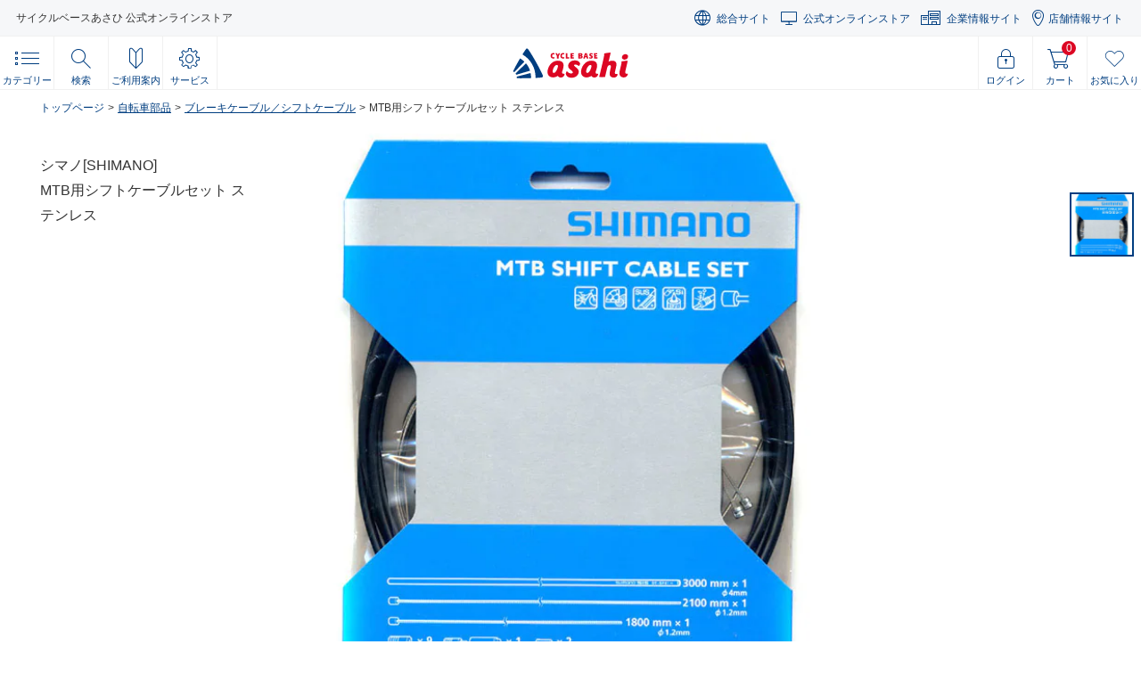

--- FILE ---
content_type: text/html
request_url: https://ec.cb-asahi.co.jp/catalog/products/893A9470E239468F964F881F195F8EF0
body_size: 40219
content:
<!DOCTYPE html><html><head><link rel="preload" href="/_next/219bbb7c-2c25-44e3-b8d7-d07a0412cd19/page/catalog--products_detail" as="script"/><link rel="preload" href="/_next/219bbb7c-2c25-44e3-b8d7-d07a0412cd19/page/_error/index.js" as="script"/><link rel="preload" href="/_next/c6681ba8b1924df1bb210af51c5c8c69/app.js" as="script"/><script src="https://www.datadoghq-browser-agent.com/ap1/v6/datadog-rum.js" type="text/javascript" class="next-head"></script><script class="next-head">
                if (typeof window !== 'undefined') {
                  (function(h,o,u,n,d) {
                    h=h[d]=h[d]||{q:[],onReady:function(c){h.q.push(c)}}
                    d=o.createElement(u);d.async=1;d.src=n
                    n=o.getElementsByTagName(u)[0];n.parentNode.insertBefore(d,n)
                  })(window,document,'script','https://www.datadoghq-browser-agent.com/ap1/v6/datadog-rum.js','DD_RUM');

                  window.DD_RUM && window.DD_RUM.init({
                    clientToken: 'pub3e6c254a235d06c1d9677b737758807f',
                    applicationId: '32572457-239d-4bdd-a021-c3383ab1eaa5',
                    site: 'ap1.datadoghq.com',
                    service: 'ec-rum-trial-1',
                    env: 'prod',
                    sessionSampleRate: 20,
                    sessionReplaySampleRate: 20,
                    trackBfcacheViews: true,
                    defaultPrivacyLevel: 'mask-user-input',
                  });
                }
              </script><meta charSet="utf-8" class="next-head"/><meta http-equiv="x-ua-compatible" content="ie=edge" class="next-head"/><meta name="viewport" content="width=1060,user-scalable=no" class="next-head"/><meta property="og:image" content="/static/img/favicons/ogimage.jpg" class="next-head"/><meta name="format-detection" content="telephone=no" class="next-head"/><meta name="google-site-verification" content="-v8V81FTpAetLfWU4orpccqTqLbH2iys24cT3xb3qFU" class="next-head"/><script type="text/javascript" id="gtmDataLayer" class="next-head">dataLayer = [{&#x27;gtm-page_type&#x27;: &#x27;product&#x27;,&#x27;gtm-product_id&#x27;: &#x27;893a9470e239468f964f881f195f8ef0&#x27;}];</script><script type="text/javascript" id="gtmHeadText" class="next-head">(function(w,d,s,l,i){w[l]=w[l]||[];w[l].push({&#x27;gtm.start&#x27;:new Date().getTime(),event:&#x27;gtm.js&#x27;});var f=d.getElementsByTagName(s)[0],j=d.createElement(s),dl=l!=&#x27;dataLayer&#x27;?&#x27;&amp;l=&#x27;+l:&#x27;&#x27;;j.async=true;j.src=&#x27;https://www.googletagmanager.com/gtm.js?id=&#x27;+i+dl;f.parentNode.insertBefore(j,f);})(window,document,&#x27;script&#x27;,&#x27;dataLayer&#x27;,&#x27;GTM-MGTSS2&#x27;);</script><script type="text/javascript" id="gtmHeadTextNew" class="next-head">(function(w,d,s,l,i){w[l]=w[l]||[];w[l].push({&#x27;gtm.start&#x27;:new Date().getTime(),event:&#x27;gtm.js&#x27;});var f=d.getElementsByTagName(s)[0],j=d.createElement(s),dl=l!=&#x27;dataLayer&#x27;?&#x27;&amp;l=&#x27;+l:&#x27;&#x27;;j.async=true;j.src=&#x27;https://www.googletagmanager.com/gtm.js?id=&#x27;+i+dl;f.parentNode.insertBefore(j,f);})(window,document,&#x27;script&#x27;,&#x27;dataLayer&#x27;,&#x27;GTM-NW98MXQL&#x27;);</script><title class="next-head">MTB用シフトケーブルセット ステンレス</title><link rel="canonical" href="/catalog/products/893A9470E239468F964F881F195F8EF0" class="next-head"/><link rel="stylesheet" href="/static/templates/asahi/css/ory-editor-core.css" class="next-head"/><link rel="stylesheet" href="/static/templates/asahi/css/ory-editor-plugins-divider.css" class="next-head"/><link rel="stylesheet" href="/static/templates/asahi/css/ory-editor-plugins-image.css" class="next-head"/><link rel="stylesheet" href="/static/templates/asahi/css/ory-editor-plugins-parallax-background.css" class="next-head"/><link rel="stylesheet" href="/static/templates/asahi/css/ory-editor-plugins-spacer.css" class="next-head"/><link rel="stylesheet" href="/static/templates/asahi/css/orange-components.css" class="next-head"/><link rel="stylesheet" href="/static/templates/asahi/css/pc/common.css" class="next-head"/><link rel="stylesheet" href="/static/templates/asahi/css/pc/customized.css" class="next-head"/><link rel="stylesheet" href="/static/templates/asahi/css/pc/catalog--products_detail.css?" class="next-head"/><link rel="stylesheet" href="/static/templates/asahi/css/loaded.css?1769399293929" class="next-head"/><link rel="shortcut icon" type="image/x-icon" href="/static/img/favicons/favicon.ico" class="next-head"/><link rel="apple-touch-icon" sizes="180x180" href="/static/img/favicons/apple-touch-icon.png" class="next-head"/><script type="text/javascript" src="/static/templates/asahi/js/bundle.js?/catalog--products_detail" class="next-head"></script><script type="text/javascript" src="https://assets.resultspage.com/js/jquery-1.9.1.min.js" class="next-head"></script><script src="https://asahi.resultspage.com/recommendations/wrapper.js" type="text/javascript" class="next-head"></script><script type="text/javascript" src="/static/templates/asahi/js/favorite.js?v1.0.0" class="next-head"></script><script src="https://static-fe.payments-amazon.com/checkout.js" type="text/javascript" charSet="utf-8" class="next-head"></script></head><body><div class="orange-loader" id="progress-element"><div class="orange-loader-progress"></div></div><div><div id="__next"><div data-reactroot=""><div><div class="notifications-wrapper"></div><div id="orange-body" class="hide loaded"><noscript id="gtmBodyText"><iframe src="https://www.googletagmanager.com/ns.html?id=GTM-MGTSS2" height="0" width="0" style="display:none;visibility:hidden"></iframe></noscript><noscript id="gtmBodyTextNew"><iframe src="https://www.googletagmanager.com/ns.html?id=GTM-NW98MXQL" height="0" width="0" style="display:none;visibility:hidden"></iframe></noscript><script src="https://www.google.com/recaptcha/api.js" async="" defer=""></script><header id="site_header"><div data-js="ModuleHeaderControl"><div class="header-wrap"><p class="header-wrap-text">サイクルベースあさひ 公式オンラインストア</p><p class="header-wrap-btn">関連サイト</p><div class="header-wrap-menu"><ul class="header-wrap-menu-link"><li class="header-wrap-menu-link-item"><a href="https://www.cb-asahi.co.jp/" target="_blank">総合サイト</a></li><li class="header-wrap-menu-link-item"><a href="https://ec.cb-asahi.co.jp/">公式オンラインストア</a></li><li class="header-wrap-menu-link-item"><a href="https://corporate.cb-asahi.co.jp/" target="_blank">企業情報サイト</a></li><li class="header-wrap-menu-link-item"><a href="https://store.cb-asahi.co.jp/" target="_blank">店舗情報サイト</a></li></ul></div></div><div class="control_btns"><div class="grid"><p class="btn btn_menu"><span class="btn__inner" data-js-btn="menu"><span class="btn__icon"></span><span class="btn__text">カテゴリー</span></span></p><p class="btn btn_search"><span class="btn__inner" data-js-btn="search"><span class="btn__icon"></span><span class="btn__text">検索</span></span></p><p class="btn btn_userguide"><span class="btn__inner" data-js-btn="user_guide"><span class="btn__icon"></span><span class="btn__text">ご利用案内</span></span></p><p class="btn btn_service"><a href="https://www.cb-asahi.co.jp/service/" class="btn__inner"><span class="btn__icon"></span><span class="btn__text">サービス</span></a></p></div><div class="grid"><p class="logo"><a href="/"><img src="/static/img/site_header/logo.svg"/></a></p></div><div class="grid"><p class="btn"><a class="btn__inner" href=""><span class="btn__icon"></span><span class="btn__text">ログイン</span></a></p><p class="btn btn_cart"><a class="btn__inner"><span class="btn__icon"><span class="btn__count"><span class="count">0</span></span></span><span class="btn__text">カート</span></a></p><p class="btn btn_fav"><a class="btn__inner" href="/mypage/favorites"><span class="btn__icon"></span><span class="btn__text">お気に入り</span></a></p></div></div><div class="menu_blocks"><div class="block block_menu" data-js-block="menu"><div class="menu"><div class="grid"><div class="items_block"><div class="item_block item_block_1 active"><p class="item type"><span class="item__inner"><span class="item__icon" data-icon="1"></span><span class="item__name">シティサイクル</span></span></p><div class="item_block__inner"><div class="item_header"><p class="item_title">シティサイクル</p><p class="item kind_all"><a class="item__inner" href="/contents/cat_city"><span>シティサイクルトップページへ</span></a></p></div><div class="item_block__list"><p class="item kind"><a class="item__inner" href="/category/cat2/%E3%82%B7%E3%83%86%E3%82%A3%E3%82%B5%E3%82%A4%E3%82%AF%E3%83%AB/%E3%82%B7%E3%83%86%E3%82%A3"><span class="item__icon" data-icon="2"></span><span class="item__name">シティ</span></a></p><p class="item kind"><a class="item__inner" href="/category/cat2/%E3%82%B7%E3%83%86%E3%82%A3%E3%82%B5%E3%82%A4%E3%82%AF%E3%83%AB/%E3%83%81%E3%83%A3%E3%82%A4%E3%83%AB%E3%83%89%E3%82%B7%E3%83%BC%E3%83%88%E4%BB%98"><span class="item__icon" data-icon="3"></span><span class="item__name">チャイルドシート付</span></a></p><p class="item kind item_all"><a class="item__inner" href="/category/cat1/%E3%82%B7%E3%83%86%E3%82%A3%E3%82%B5%E3%82%A4%E3%82%AF%E3%83%AB"><span class="item__icon" data-icon="1"></span><span class="item__name">すべてのシティサイクル</span></a></p></div></div></div><div class="item_block item_block_2"><p class="item type"><span class="item__inner"><span class="item__icon" data-icon="1"></span><span class="item__name">電動アシスト<br/>自転車</span></span></p><div class="item_block__inner"><div class="item_header"><p class="item_title">電動アシスト自転車</p><p class="item kind_all"><a class="item__inner" href="/contents/cat_motor_assisted"><span>電動アシスト自転車トップページへ</span></a></p></div><div class="item_block__list"><p class="item kind"><a class="item__inner" href="/category/cat2/%E9%9B%BB%E5%8B%95%E8%87%AA%E8%BB%A2%E8%BB%8A/%E3%82%B7%E3%83%86%E3%82%A3"><span class="item__icon" data-icon="2"></span><span class="item__name">シティ</span></a></p><p class="item kind"><a class="item__inner" href="/category/cat2/%E9%9B%BB%E5%8B%95%E8%87%AA%E8%BB%A2%E8%BB%8A/%E3%83%81%E3%83%A3%E3%82%A4%E3%83%AB%E3%83%89%E3%82%B7%E3%83%BC%E3%83%88%E4%BB%98"><span class="item__icon" data-icon="3"></span><span class="item__name">チャイルドシート付</span></a></p><p class="item kind"><a class="item__inner" href="/category/cat2/%E9%9B%BB%E5%8B%95%E8%87%AA%E8%BB%A2%E8%BB%8A/%E4%B8%89%E8%BC%AA%E8%BB%8A"><span class="item__icon" data-icon="4"></span><span class="item__name">三輪車</span></a></p><p class="item kind"><a class="item__inner" href="/category/cat2/%E9%9B%BB%E5%8B%95%E8%87%AA%E8%BB%A2%E8%BB%8A/%E3%82%B9%E3%83%9D%E3%83%BC%E3%83%84"><span class="item__icon" data-icon="5"></span><span class="item__name">スポーツ</span></a></p><p class="item kind item_all"><a class="item__inner" href="/category/cat1/%E9%9B%BB%E5%8B%95%E8%87%AA%E8%BB%A2%E8%BB%8A"><span class="item__icon" data-icon="1"></span><span class="item__name">すべての電動アシスト自転車</span></a></p></div></div></div><div class="item_block item_block_3"><p class="item type"><span class="item__inner"><span class="item__icon" data-icon="1"></span><span class="item__name">キッズサイクル・<br/>乗り物</span></span></p><div class="item_block__inner"><div class="item_header"><p class="item_title">キッズサイクル・乗り物</p><p class="item kind_all"><a class="item__inner" href="/contents/cat_kids"><span>キッズサイクル・乗り物トップページへ</span></a></p></div><div class="item_block__list"><p class="item kind"><a class="item__inner" href="/category/cat2/%E3%82%AD%E3%83%83%E3%82%BA%E3%82%B5%E3%82%A4%E3%82%AF%E3%83%AB%EF%BC%8F%E4%B9%97%E3%82%8A%E7%89%A9/%E5%B9%BC%E5%85%90%E8%BB%8A"><span class="item__icon" data-icon="2"></span><span class="item__name">幼児車</span></a></p><p class="item kind"><a class="item__inner" href="/category/cat2/%E3%82%AD%E3%83%83%E3%82%BA%E3%82%B5%E3%82%A4%E3%82%AF%E3%83%AB%EF%BC%8F%E4%B9%97%E3%82%8A%E7%89%A9/%E3%82%B8%E3%83%A5%E3%83%8B%E3%82%A2%E3%82%B7%E3%83%86%E3%82%A3%E8%BB%8A"><span class="item__icon" data-icon="3"></span><span class="item__name">ジュニアシティ車</span></a></p><p class="item kind"><a class="item__inner" href="/category/cat2/%E3%82%AD%E3%83%83%E3%82%BA%E3%82%B5%E3%82%A4%E3%82%AF%E3%83%AB%EF%BC%8F%E4%B9%97%E3%82%8A%E7%89%A9/%E3%82%B8%E3%83%A5%E3%83%8B%E3%82%A2%E3%82%B9%E3%83%9D%E3%83%BC%E3%83%84%E8%BB%8A"><span class="item__icon" data-icon="4"></span><span class="item__name">ジュニアスポーツ車</span></a></p><p class="item kind"><a class="item__inner" href="/category/cat2/%E3%82%AD%E3%83%83%E3%82%BA%E3%82%B5%E3%82%A4%E3%82%AF%E3%83%AB%EF%BC%8F%E4%B9%97%E3%82%8A%E7%89%A9/%E4%B8%80%E8%BC%AA%E8%BB%8A"><span class="item__icon" data-icon="5"></span><span class="item__name">一輪車</span></a></p><p class="item kind"><a class="item__inner" href="/category/cat2/%E3%82%AD%E3%83%83%E3%82%BA%E3%82%B5%E3%82%A4%E3%82%AF%E3%83%AB%EF%BC%8F%E4%B9%97%E3%82%8A%E7%89%A9/%E4%B8%89%E8%BC%AA%E8%BB%8A%EF%BC%8F%E3%82%B9%E3%82%B1%E3%83%BC%E3%82%BF%E3%83%BC"><span class="item__icon" data-icon="6"></span><span class="item__name">三輪車・スケーター</span></a></p><p class="item kind"><a class="item__inner" href="/category/cat2/%E3%82%AD%E3%83%83%E3%82%BA%E3%82%B5%E3%82%A4%E3%82%AF%E3%83%AB%EF%BC%8F%E4%B9%97%E3%82%8A%E7%89%A9/%E3%83%90%E3%83%A9%E3%83%B3%E3%82%B9%E3%83%90%E3%82%A4%E3%82%AF"><span class="item__icon" data-icon="7"></span><span class="item__name">バランスバイク</span></a></p><p class="item kind item_all"><a class="item__inner" href="/category/cat1/%E3%82%AD%E3%83%83%E3%82%BA%E3%82%B5%E3%82%A4%E3%82%AF%E3%83%AB%EF%BC%8F%E4%B9%97%E3%82%8A%E7%89%A9"><span class="item__icon" data-icon="1"></span><span class="item__name">すべてのキッズサイクル・乗り物</span></a></p></div></div></div><div class="item_block item_block_4"><p class="item type"><span class="item__inner"><span class="item__icon" data-icon="1"></span><span class="item__name">折りたたみ・<br/>小径車・BMX</span></span></p><div class="item_block__inner"><div class="item_header"><p class="item_title">折りたたみ・小径車・BMX</p><p class="item kind_all"><a class="item__inner" href="/contents/cat_folding"><span>折りたたみ・小径車・BMXトップページへ</span></a></p></div><div class="item_block__list"><p class="item kind"><a class="item__inner" href="/category/cat2/%E6%8A%98%E3%82%8A%E7%95%B3%E3%81%BF%EF%BC%8F%E5%B0%8F%E5%BE%84%E8%BB%8A%EF%BC%8FBMX/%E6%8A%98%E3%82%8A%E7%95%B3%E3%81%BF"><span class="item__icon" data-icon="2"></span><span class="item__name">折りたたみ</span></a></p><p class="item kind"><a class="item__inner" href="/category/cat2/%E6%8A%98%E3%82%8A%E7%95%B3%E3%81%BF%EF%BC%8F%E5%B0%8F%E5%BE%84%E8%BB%8A%EF%BC%8FBMX/%E5%B0%8F%E5%BE%84%E8%BB%8A"><span class="item__icon" data-icon="3"></span><span class="item__name">小径車</span></a></p><p class="item kind"><a class="item__inner" href="/category/cat2/%E6%8A%98%E3%82%8A%E7%95%B3%E3%81%BF%EF%BC%8F%E5%B0%8F%E5%BE%84%E8%BB%8A%EF%BC%8FBMX/BMX"><span class="item__icon" data-icon="4"></span><span class="item__name">BMX</span></a></p><p class="item kind item_all"><a class="item__inner" href="/category/cat1/%E6%8A%98%E3%82%8A%E7%95%B3%E3%81%BF%EF%BC%8F%E5%B0%8F%E5%BE%84%E8%BB%8A%EF%BC%8FBMX"><span class="item__icon" data-icon="1"></span><span class="item__name">すべての折りたたみ・小径車・BMX</span></a></p></div></div></div><div class="item_block item_block_5"><p class="item type"><span class="item__inner"><span class="item__icon" data-icon="1"></span><span class="item__name">スポーツサイクル</span></span></p><div class="item_block__inner"><div class="item_header"><p class="item_title">スポーツサイクル</p><p class="item kind_all"><a class="item__inner" href="/contents/cat_sports"><span>スポーツサイクルトップページへ</span></a></p></div><div class="item_block__list"><p class="item kind"><a class="item__inner" href="/category/cat2/%E3%82%B9%E3%83%9D%E3%83%BC%E3%83%84%E3%83%90%E3%82%A4%E3%82%AF/%E3%83%AD%E3%83%BC%E3%83%89%E3%83%90%E3%82%A4%E3%82%AF"><span class="item__icon" data-icon="2"></span><span class="item__name">ロードバイク</span></a></p><p class="item kind"><a class="item__inner" href="/category/cat2/%E3%82%B9%E3%83%9D%E3%83%BC%E3%83%84%E3%83%90%E3%82%A4%E3%82%AF/%E3%83%9E%E3%82%A6%E3%83%B3%E3%83%86%E3%83%B3%E3%83%90%E3%82%A4%E3%82%AF"><span class="item__icon" data-icon="3"></span><span class="item__name">マウンテンバイク</span></a></p><p class="item kind"><a class="item__inner" href="/category/cat2/%E3%82%B9%E3%83%9D%E3%83%BC%E3%83%84%E3%83%90%E3%82%A4%E3%82%AF/%E3%82%AF%E3%83%AD%E3%82%B9%E3%83%90%E3%82%A4%E3%82%AF"><span class="item__icon" data-icon="4"></span><span class="item__name">クロスバイク</span></a></p><p class="item kind"><a class="item__inner" href="/category/cat2/%E3%82%B9%E3%83%9D%E3%83%BC%E3%83%84%E3%83%90%E3%82%A4%E3%82%AF/%E3%82%B7%E3%82%AF%E3%83%AD%E3%82%AF%E3%83%AD%E3%82%B9%E3%83%90%E3%82%A4%E3%82%AF"><span class="item__icon" data-icon="5"></span><span class="item__name">シクロクロスバイク</span></a></p><p class="item kind"><a class="item__inner" href="/category/cat2/%E3%82%B9%E3%83%9D%E3%83%BC%E3%83%84%E3%83%90%E3%82%A4%E3%82%AF/%E3%83%A9%E3%83%B3%E3%83%89%E3%83%8A%E3%83%BC%EF%BC%8F%E3%83%84%E3%83%BC%E3%83%AA%E3%83%B3%E3%82%B0%E3%83%90%E3%82%A4%E3%82%AF"><span class="item__icon" data-icon="6"></span><span class="item__name">ランドナー・<br/>ツーリングバイク</span></a></p><p class="item kind"><a class="item__inner" href="/category/cat2/%E3%82%B9%E3%83%9D%E3%83%BC%E3%83%84%E3%83%90%E3%82%A4%E3%82%AF/%E3%82%B7%E3%83%B3%E3%82%B0%E3%83%AB%E3%82%B9%E3%83%94%E3%83%BC%E3%83%89"><span class="item__icon" data-icon="7"></span><span class="item__name">シングルスピード</span></a></p><p class="item kind"><a class="item__inner" href="/category/cat2/%E3%82%B9%E3%83%9D%E3%83%BC%E3%83%84%E3%83%90%E3%82%A4%E3%82%AF/%E3%83%93%E3%83%BC%E3%83%81%E3%82%AF%E3%83%AB%E3%83%BC%E3%82%B6%E3%83%BC"><span class="item__icon" data-icon="8"></span><span class="item__name">ビーチクルーザー</span></a></p><p class="item kind item_all"><a class="item__inner" href="/category/cat1/%E3%82%B9%E3%83%9D%E3%83%BC%E3%83%84%E3%83%90%E3%82%A4%E3%82%AF"><span class="item__icon" data-icon="1"></span><span class="item__name">すべてのスポーツサイクル</span></a></p></div></div></div><div class="item_block item_block_6"><p class="item type"><span class="item__inner"><span class="item__icon" data-icon="1"></span><span class="item__name">その他自転車</span></span></p><div class="item_block__inner"><div class="item_header"><p class="item_title">その他自転車</p><p class="item kind_all"><a class="item__inner" href="/contents/cat_others"><span>その他自転車トップページへ</span></a></p></div><div class="item_block__list"><p class="item kind"><a class="item__inner" href="/category/cat3/%E3%81%9D%E3%81%AE%E4%BB%96%E8%87%AA%E8%BB%A2%E8%BB%8A/%E8%BB%8A%E3%81%84%E3%81%99/%E8%87%AA%E8%B5%B0%E5%BC%8F"><span class="item__icon" data-icon="1"></span><span class="item__name">車いす(自走式)</span></a></p><p class="item kind"><a class="item__inner" href="/category/cat3/%E3%81%9D%E3%81%AE%E4%BB%96%E8%87%AA%E8%BB%A2%E8%BB%8A/%E8%BB%8A%E3%81%84%E3%81%99/%E4%BB%8B%E5%8A%A9%E5%BC%8F"><span class="item__icon" data-icon="2"></span><span class="item__name">車いす(介助式)</span></a></p><p class="item kind item_all"><a class="item__inner" href="/category/cat1/%E3%81%9D%E3%81%AE%E4%BB%96%E8%87%AA%E8%BB%A2%E8%BB%8A"><span class="item__icon" data-icon="1"></span><span class="item__name">すべてのその他自転車</span></a></p></div></div></div><div class="item_block item_block_7"><p class="item type"><span class="item__inner"><span class="item__icon" data-icon="1"></span><span class="item__name">自転車部品</span></span></p><div class="item_block__inner"><div class="item_header"><p class="item_title">自転車部品</p><p class="item kind_all"><a class="item__inner" href="/contents/cat_parts"><span>自転車部品トップページへ</span></a></p></div><div class="item_block__list"><p class="item kind"><a class="item__inner" href="/category/cat2/%E8%87%AA%E8%BB%A2%E8%BB%8A%E9%83%A8%E5%93%81/%E3%82%B5%E3%83%89%E3%83%AB%EF%BC%8F%E3%82%B7%E3%83%BC%E3%83%88%E3%83%9D%E3%82%B9%E3%83%88"><span class="item__icon" data-icon="2"></span><span class="item__name">サドル・シートポスト</span></a></p><p class="item kind"><a class="item__inner" href="/category/cat2/%E8%87%AA%E8%BB%A2%E8%BB%8A%E9%83%A8%E5%93%81/%E3%82%B9%E3%83%97%E3%83%AD%E3%82%B1%E3%83%83%E3%83%88%EF%BC%8F%E3%82%AE%E3%82%A2"><span class="item__icon" data-icon="3"></span><span class="item__name">スプロケット・ギア</span></a></p><p class="item kind"><a class="item__inner" href="/category/cat2/%E8%87%AA%E8%BB%A2%E8%BB%8A%E9%83%A8%E5%93%81/%E3%82%BF%E3%82%A4%E3%83%A4%EF%BC%8F%E3%83%81%E3%83%A5%E3%83%BC%E3%83%96%EF%BC%8F%E5%B0%8F%E7%89%A9"><span class="item__icon" data-icon="4"></span><span class="item__name">タイヤ・チューブ・小物</span></a></p><p class="item kind"><a class="item__inner" href="/category/cat2/%E8%87%AA%E8%BB%A2%E8%BB%8A%E9%83%A8%E5%93%81/%E3%83%81%E3%82%A7%E3%83%BC%E3%83%B3"><span class="item__icon" data-icon="5"></span><span class="item__name">チェーン</span></a></p><p class="item kind"><a class="item__inner" href="/category/cat2/%E8%87%AA%E8%BB%A2%E8%BB%8A%E9%83%A8%E5%93%81/%E3%83%81%E3%82%A7%E3%83%BC%E3%83%B3%E3%83%AA%E3%83%B3%E3%82%B0%EF%BC%8F%E3%82%AF%E3%83%A9%E3%83%B3%E3%82%AF"><span class="item__icon" data-icon="6"></span><span class="item__name">チェーンリング・<br/>クランク</span></a></p><p class="item kind"><a class="item__inner" href="/category/cat2/%E8%87%AA%E8%BB%A2%E8%BB%8A%E9%83%A8%E5%93%81/%E3%83%87%E3%82%A3%E3%83%AC%E3%82%A4%E3%83%A9%E3%83%BC"><span class="item__icon" data-icon="7"></span><span class="item__name">ディレイラー</span></a></p><p class="item kind"><a class="item__inner" href="/category/cat2/%E8%87%AA%E8%BB%A2%E8%BB%8A%E9%83%A8%E5%93%81/%E3%83%8F%E3%83%B3%E3%83%89%E3%83%AB%EF%BC%8F%E3%82%B9%E3%83%86%E3%83%A0"><span class="item__icon" data-icon="8"></span><span class="item__name">ハンドル・ステム</span></a></p><p class="item kind"><a class="item__inner" href="/category/cat2/%E8%87%AA%E8%BB%A2%E8%BB%8A%E9%83%A8%E5%93%81/%E3%83%90%E3%83%BC%E3%83%86%E3%83%BC%E3%83%97%EF%BC%8F%E3%82%B0%E3%83%AA%E3%83%83%E3%83%97"><span class="item__icon" data-icon="9"></span><span class="item__name">バーテープ・グリップ</span></a></p><p class="item kind"><a class="item__inner" href="/category/cat2/%E8%87%AA%E8%BB%A2%E8%BB%8A%E9%83%A8%E5%93%81/%E3%83%96%E3%83%AC%E3%83%BC%E3%82%AD"><span class="item__icon" data-icon="10"></span><span class="item__name">ブレーキ</span></a></p><p class="item kind"><a class="item__inner" href="/category/cat2/%E8%87%AA%E8%BB%A2%E8%BB%8A%E9%83%A8%E5%93%81/%E3%83%96%E3%83%AC%E3%83%BC%E3%82%AD%E3%83%AC%E3%83%90%E3%83%BC%EF%BC%8F%E3%82%B7%E3%83%95%E3%83%88%E3%83%AC%E3%83%90%E3%83%BC"><span class="item__icon" data-icon="11"></span><span class="item__name">ブレーキレバー・<br/>シフトレバー</span></a></p><p class="item kind"><a class="item__inner" href="/category/cat2/%E8%87%AA%E8%BB%A2%E8%BB%8A%E9%83%A8%E5%93%81/%E3%83%96%E3%83%AC%E3%83%BC%E3%82%AD%E3%82%B1%E3%83%BC%E3%83%96%E3%83%AB%EF%BC%8F%E3%82%B7%E3%83%95%E3%83%88%E3%82%B1%E3%83%BC%E3%83%96%E3%83%AB"><span class="item__icon" data-icon="12"></span><span class="item__name">ブレーキケーブル・<br/>シフトケーブル</span></a></p><p class="item kind"><a class="item__inner" href="/category/cat2/%E8%87%AA%E8%BB%A2%E8%BB%8A%E9%83%A8%E5%93%81/%E3%83%95%E3%83%AC%E3%83%BC%E3%83%A0%EF%BC%8F%E3%83%95%E3%82%A9%E3%83%BC%E3%82%AF"><span class="item__icon" data-icon="13"></span><span class="item__name">フレーム・フォーク</span></a></p><p class="item kind"><a class="item__inner" href="/category/cat2/%E8%87%AA%E8%BB%A2%E8%BB%8A%E9%83%A8%E5%93%81/%E3%83%9A%E3%83%80%E3%83%AB"><span class="item__icon" data-icon="14"></span><span class="item__name">ペダル</span></a></p><p class="item kind"><a class="item__inner" href="/category/cat2/%E8%87%AA%E8%BB%A2%E8%BB%8A%E9%83%A8%E5%93%81/%E3%83%98%E3%83%83%E3%83%89%E3%83%91%E3%83%BC%E3%83%84%EF%BC%8F%E3%82%B3%E3%83%A9%E3%83%A0%E3%82%B9%E3%83%9A%E3%83%BC%E3%82%B5%E3%83%BC"><span class="item__icon" data-icon="15"></span><span class="item__name">ヘッドパーツ・<br/>コラムスペーサー</span></a></p><p class="item kind"><a class="item__inner" href="/category/cat2/%E8%87%AA%E8%BB%A2%E8%BB%8A%E9%83%A8%E5%93%81/%E3%83%9B%E3%82%A4%E3%83%BC%E3%83%AB%EF%BC%8F%E3%83%8F%E3%83%96%EF%BC%8F%E3%83%AA%E3%83%A0"><span class="item__icon" data-icon="16"></span><span class="item__name">ホイール・ハブ・リム</span></a></p><p class="item kind"><a class="item__inner" href="/category/cat2/%E8%87%AA%E8%BB%A2%E8%BB%8A%E9%83%A8%E5%93%81/%EF%BC%A2%EF%BC%A2(%E3%83%9C%E3%83%88%E3%83%A0%E3%83%96%E3%83%A9%E3%82%B1%E3%83%83%E3%83%88)"><span class="item__icon" data-icon="17"></span><span class="item__name">BB(ボトムブラケット)</span></a></p><p class="item kind item_all"><a class="item__inner" href="/category/cat1/%E8%87%AA%E8%BB%A2%E8%BB%8A%E9%83%A8%E5%93%81"><span class="item__icon" data-icon="1"></span><span class="item__name">すべての自転車部品</span></a></p></div></div></div><div class="item_block item_block_8"><p class="item type"><span class="item__inner"><span class="item__icon" data-icon="1"></span><span class="item__name">アクセサリー</span></span></p><div class="item_block__inner"><div class="item_header"><p class="item_title">アクセサリー</p><p class="item kind_all"><a class="item__inner" href="/contents/cat_accessories"><span>アクセサリートップページへ</span></a></p></div><div class="item_block__list"><p class="item kind"><a class="item__inner" href="/category/cat2/%E3%82%A2%E3%82%AF%E3%82%BB%E3%82%B5%E3%83%AA%E3%83%BC/%E3%82%AB%E3%83%BC%E3%82%AD%E3%83%A3%E3%83%AA%E3%82%A2"><span class="item__icon" data-icon="2"></span><span class="item__name">カーキャリア</span></a></p><p class="item kind"><a class="item__inner" href="/category/cat2/%E3%82%A2%E3%82%AF%E3%82%BB%E3%82%B5%E3%83%AA%E3%83%BC/%E3%82%AB%E3%82%AE"><span class="item__icon" data-icon="3"></span><span class="item__name">カギ</span></a></p><p class="item kind"><a class="item__inner" href="/category/cat2/%E3%82%A2%E3%82%AF%E3%82%BB%E3%82%B5%E3%83%AA%E3%83%BC/%E3%82%AB%E3%82%B4"><span class="item__icon" data-icon="4"></span><span class="item__name">カゴ</span></a></p><p class="item kind"><a class="item__inner" href="/category/cat2/%E3%82%A2%E3%82%AF%E3%82%BB%E3%82%B5%E3%83%AA%E3%83%BC/%E3%82%B5%E3%82%A4%E3%82%AF%E3%83%AB%E3%82%AB%E3%83%90%E3%83%BC%E9%A1%9E%EF%BC%8F%E3%83%95%E3%83%AC%E3%83%BC%E3%83%A0%E3%83%97%E3%83%AD%E3%83%86%E3%82%AF%E3%82%BF%E3%83%BC"><span class="item__icon" data-icon="5"></span><span class="item__name">サイクルカバー類・<br/>フレームプロテクター</span></a></p><p class="item kind"><a class="item__inner" href="/category/cat2/%E3%82%A2%E3%82%AF%E3%82%BB%E3%82%B5%E3%83%AA%E3%83%BC/%E3%82%AD%E3%83%A3%E3%83%AA%E3%82%A2"><span class="item__icon" data-icon="6"></span><span class="item__name">キャリア</span></a></p><p class="item kind"><a class="item__inner" href="/category/cat2/%E3%82%A2%E3%82%AF%E3%82%BB%E3%82%B5%E3%83%AA%E3%83%BC/%E7%A9%BA%E6%B0%97%E5%85%A5%E3%82%8C"><span class="item__icon" data-icon="7"></span><span class="item__name">空気入れ</span></a></p><p class="item kind"><a class="item__inner" href="/category/cat2/%E3%82%A2%E3%82%AF%E3%82%BB%E3%82%B5%E3%83%AA%E3%83%BC/%E5%B7%A5%E5%85%B7%EF%BC%8F%E3%82%B1%E3%83%9F%E3%82%AB%E3%83%AB"><span class="item__icon" data-icon="8"></span><span class="item__name">工具・ケミカル</span></a></p><p class="item kind"><a class="item__inner" href="/category/cat2/%E3%82%A2%E3%82%AF%E3%82%BB%E3%82%B5%E3%83%AA%E3%83%BC/%E3%82%B3%E3%83%B3%E3%83%94%E3%83%A5%E3%83%BC%E3%82%BF%EF%BC%8F%E3%82%AB%E3%83%A1%E3%83%A9"><span class="item__icon" data-icon="9"></span><span class="item__name">コンピュータ・カメラ</span></a></p><p class="item kind"><a class="item__inner" href="/category/cat2/%E3%82%A2%E3%82%AF%E3%82%BB%E3%82%B5%E3%83%AA%E3%83%BC/%E3%82%B9%E3%82%BF%E3%83%B3%E3%83%89"><span class="item__icon" data-icon="11"></span><span class="item__name">スタンド</span></a></p><p class="item kind"><a class="item__inner" href="/category/cat2/%E3%82%A2%E3%82%AF%E3%82%BB%E3%82%B5%E3%83%AA%E3%83%BC/%E3%83%81%E3%83%A3%E3%82%A4%E3%83%AB%E3%83%89%E3%82%B7%E3%83%BC%E3%83%88"><span class="item__icon" data-icon="12"></span><span class="item__name">チャイルドシート</span></a></p><p class="item kind"><a class="item__inner" href="/category/cat2/%E3%82%A2%E3%82%AF%E3%82%BB%E3%82%B5%E3%83%AA%E3%83%BC/%E3%83%87%E3%82%A3%E3%82%B9%E3%83%97%E3%83%AC%E3%82%A4%E3%82%B9%E3%82%BF%E3%83%B3%E3%83%89%EF%BC%8F%E3%83%AF%E3%83%BC%E3%82%AF%E3%82%B9%E3%82%BF%E3%83%B3%E3%83%89"><span class="item__icon" data-icon="13"></span><span class="item__name">ディスプレイスタンド・<br/>ワークスタンド</span></a></p><p class="item kind"><a class="item__inner" href="/category/cat2/%E3%82%A2%E3%82%AF%E3%82%BB%E3%82%B5%E3%83%AA%E3%83%BC/%E3%83%9C%E3%83%88%E3%83%AB%E3%82%B1%E3%83%BC%E3%82%B8%EF%BC%8F%E3%83%9C%E3%83%88%E3%83%AB"><span class="item__icon" data-icon="14"></span><span class="item__name">ボトルケージ・<br/>ボトル</span></a></p><p class="item kind"><a class="item__inner" href="/category/cat2/%E3%82%A2%E3%82%AF%E3%82%BB%E3%82%B5%E3%83%AA%E3%83%BC/%E6%B3%A5%E9%99%A4%E3%81%91(%E3%83%95%E3%82%A7%E3%83%B3%E3%83%80%E3%83%BC)"><span class="item__icon" data-icon="15"></span><span class="item__name">泥除け(フェンダー)</span></a></p><p class="item kind"><a class="item__inner" href="/category/cat2/%E3%82%A2%E3%82%AF%E3%82%BB%E3%82%B5%E3%83%AA%E3%83%BC/%E3%83%99%E3%83%AB"><span class="item__icon" data-icon="16"></span><span class="item__name">ベル</span></a></p><p class="item kind"><a class="item__inner" href="/category/cat2/%E3%82%A2%E3%82%AF%E3%82%BB%E3%82%B5%E3%83%AA%E3%83%BC/%E3%83%90%E3%83%83%E3%82%AF%E3%83%9F%E3%83%A9%E3%83%BC"><span class="item__icon" data-icon="17"></span><span class="item__name">バックミラー</span></a></p><p class="item kind"><a class="item__inner" href="/category/cat2/%E3%82%A2%E3%82%AF%E3%82%BB%E3%82%B5%E3%83%AA%E3%83%BC/%E3%83%A9%E3%82%A4%E3%83%88%EF%BC%8F%E5%8F%8D%E5%B0%84%E6%9D%90"><span class="item__icon" data-icon="18"></span><span class="item__name">ライト・反射材</span></a></p><p class="item kind"><a class="item__inner" href="/category/cat2/%E3%82%A2%E3%82%AF%E3%82%BB%E3%82%B5%E3%83%AA%E3%83%BC/%E3%83%AD%E3%83%BC%E3%83%A9%E3%83%BC%E5%8F%B0%EF%BC%8F%E3%83%88%E3%83%AC%E3%83%BC%E3%83%8A%E3%83%BC%E7%94%A8%E5%93%81"><span class="item__icon" data-icon="19"></span><span class="item__name">ローラー台・<br/>トレーナー用品</span></a></p><p class="item kind"><a class="item__inner" href="/category/cat2/%E3%82%A2%E3%82%AF%E3%82%BB%E3%82%B5%E3%83%AA%E3%83%BC/%E9%9B%BB%E5%8B%95%E3%82%A2%E3%82%B7%E3%82%B9%E3%83%88%E8%BB%8A%E7%94%A8%E3%83%90%E3%83%83%E3%83%86%E3%83%AA%E3%83%BC"><span class="item__icon" data-icon="20"></span><span class="item__name">電動アシスト車用<br/>バッテリー</span></a></p><p class="item kind"><a class="item__inner" href="/category/cat2/%E3%82%A2%E3%82%AF%E3%82%BB%E3%82%B5%E3%83%AA%E3%83%BC/%E8%A3%9C%E5%8A%A9%E8%BC%AA%EF%BC%8F%E6%89%8B%E6%8A%BC%E3%81%97%E6%A3%92"><span class="item__icon" data-icon="21"></span><span class="item__name">補助輪・手押し棒</span></a></p><p class="item kind"><a class="item__inner" href="/category/cat2/%E3%82%A2%E3%82%AF%E3%82%BB%E3%82%B5%E3%83%AA%E3%83%BC/%E3%83%90%E3%83%83%E3%82%B0%E9%A1%9E"><span class="item__icon" data-icon="22"></span><span class="item__name">バッグ類</span></a></p><p class="item kind item_all"><a class="item__inner" href="/category/cat1/%E3%82%A2%E3%82%AF%E3%82%BB%E3%82%B5%E3%83%AA%E3%83%BC"><span class="item__icon" data-icon="1"></span><span class="item__name">すべてのアクセサリー</span></a></p></div></div></div><div class="item_block item_block_9"><p class="item type"><span class="item__inner"><span class="item__icon" data-icon="1"></span><span class="item__name">ウェア</span></span></p><div class="item_block__inner"><div class="item_header"><p class="item_title">ウェア</p><p class="item kind_all"><a class="item__inner" href="/contents/cat_wears"><span>ウェアトップページへ</span></a></p></div><div class="item_block__list"><p class="item kind"><a class="item__inner" href="/category/cat2/%E3%82%A6%E3%82%A7%E3%82%A2/%E3%82%B5%E3%83%B3%E3%82%B0%E3%83%A9%E3%82%B9%EF%BC%8F%E3%82%B4%E3%83%BC%E3%82%B0%E3%83%AB"><span class="item__icon" data-icon="2"></span><span class="item__name">サングラス</span></a></p><p class="item kind"><a class="item__inner" href="/category/cat2/%E3%82%A6%E3%82%A7%E3%82%A2/%E3%83%98%E3%83%AB%E3%83%A1%E3%83%83%E3%83%88"><span class="item__icon" data-icon="3"></span><span class="item__name">ヘルメット</span></a></p><p class="item kind"><a class="item__inner" href="/category/cat2/%E3%82%A6%E3%82%A7%E3%82%A2/%E3%82%AD%E3%83%A3%E3%83%83%E3%83%97%EF%BC%8F%E3%83%90%E3%83%B3%E3%83%80%E3%83%8A"><span class="item__icon" data-icon="4"></span><span class="item__name">キャップ・バンダナ</span></a></p><p class="item kind"><a class="item__inner" href="/category/cat2/%E3%82%A6%E3%82%A7%E3%82%A2/%E3%83%95%E3%82%A7%E3%82%A4%E3%82%B9%E3%83%9E%E3%82%B9%E3%82%AF%EF%BC%8F%E3%83%8D%E3%83%83%E3%82%AF%E3%82%A6%E3%82%A7%E3%82%A2"><span class="item__icon" data-icon="5"></span><span class="item__name">フェイスマスク・<br/>ネックウェア</span></a></p><p class="item kind"><a class="item__inner" href="/category/cat2/%E3%82%A6%E3%82%A7%E3%82%A2/%E3%82%B0%E3%83%AD%E3%83%BC%E3%83%96"><span class="item__icon" data-icon="6"></span><span class="item__name">グローブ</span></a></p><p class="item kind"><a class="item__inner" href="/category/cat2/%E3%82%A6%E3%82%A7%E3%82%A2/%E3%82%A2%E3%83%BC%E3%83%A0%E3%82%AB%E3%83%90%E3%83%BC"><span class="item__icon" data-icon="7"></span><span class="item__name">アームカバー</span></a></p><p class="item kind"><a class="item__inner" href="/category/cat2/%E3%82%A6%E3%82%A7%E3%82%A2/%E3%82%B8%E3%83%A3%E3%83%BC%E3%82%B8"><span class="item__icon" data-icon="8"></span><span class="item__name">ジャージ</span></a></p><p class="item kind"><a class="item__inner" href="/category/cat2/%E3%82%A6%E3%82%A7%E3%82%A2/%E3%82%B8%E3%83%A3%E3%82%B1%E3%83%83%E3%83%88%EF%BC%8F%E3%82%A6%E3%82%A3%E3%83%B3%E3%83%89%E3%83%96%E3%83%AC%E3%83%BC%E3%82%AB%E3%83%BC"><span class="item__icon" data-icon="9"></span><span class="item__name">ジャケット・<br/>ウィンドブレーカー</span></a></p><p class="item kind"><a class="item__inner" href="/category/cat2/%E3%82%A6%E3%82%A7%E3%82%A2/%E3%82%A4%E3%83%B3%E3%83%8A%E3%83%BC%E3%82%A6%E3%82%A7%E3%82%A2"><span class="item__icon" data-icon="10"></span><span class="item__name">インナーウェア</span></a></p><p class="item kind"><a class="item__inner" href="/category/cat2/%E3%82%A6%E3%82%A7%E3%82%A2/%E3%83%91%E3%83%B3%E3%83%84%EF%BC%8F%E3%82%B9%E3%82%AB%E3%83%BC%E3%83%88"><span class="item__icon" data-icon="11"></span><span class="item__name">パンツ・スカート</span></a></p><p class="item kind"><a class="item__inner" href="/category/cat2/%E3%82%A6%E3%82%A7%E3%82%A2/%E3%83%AC%E3%83%BC%E3%82%B5%E3%83%BC%E3%83%91%E3%83%B3%E3%83%84%EF%BC%8F%E3%82%BF%E3%82%A4%E3%83%84"><span class="item__icon" data-icon="12"></span><span class="item__name">レーサーパンツ・<br/>タイツ</span></a></p><p class="item kind"><a class="item__inner" href="/category/cat2/%E3%82%A6%E3%82%A7%E3%82%A2/%E3%83%AC%E3%83%83%E3%82%B0%E3%82%AB%E3%83%90%E3%83%BC"><span class="item__icon" data-icon="13"></span><span class="item__name">レッグカバー</span></a></p><p class="item kind"><a class="item__inner" href="/category/cat2/%E3%82%A6%E3%82%A7%E3%82%A2/%E3%82%B7%E3%83%A5%E3%83%BC%E3%82%BA%EF%BC%8F%E3%82%B7%E3%83%A5%E3%83%BC%E3%82%BA%E3%82%AB%E3%83%90%E3%83%BC"><span class="item__icon" data-icon="14"></span><span class="item__name">シューズ・<br/>シューズカバー</span></a></p><p class="item kind"><a class="item__inner" href="/category/cat2/%E3%82%A6%E3%82%A7%E3%82%A2/%E3%82%BD%E3%83%83%E3%82%AF%E3%82%B9"><span class="item__icon" data-icon="15"></span><span class="item__name">ソックス</span></a></p><p class="item kind"><a class="item__inner" href="/category/cat2/%E3%82%A6%E3%82%A7%E3%82%A2/%E3%83%97%E3%83%AD%E3%83%86%E3%82%AF%E3%82%BF%E3%83%BC"><span class="item__icon" data-icon="16"></span><span class="item__name">プロテクター</span></a></p><p class="item kind"><a class="item__inner" href="/category/cat2/%E3%82%A6%E3%82%A7%E3%82%A2/%E3%83%AC%E3%82%A4%E3%83%B3%E3%82%A6%E3%82%A7%E3%82%A2"><span class="item__icon" data-icon="17"></span><span class="item__name">レインウェア</span></a></p><p class="item kind"><a class="item__inner" href="/category/cat2/%E3%82%A6%E3%82%A7%E3%82%A2/%E8%A3%BE%E3%83%90%E3%83%B3%E3%83%89"><span class="item__icon" data-icon="18"></span><span class="item__name">裾バンド</span></a></p><p class="item kind item_all"><a class="item__inner" href="/category/cat1/%E3%82%A6%E3%82%A7%E3%82%A2"><span class="item__icon" data-icon="1"></span><span class="item__name">すべてのウェア</span></a></p></div></div></div><div class="item_maker"><a href="/contents/maker"><span>メーカー一覧</span></a></div></div></div></div></div><div class="block block_search" data-js-block="search"><div class="search sli_top_searchbox sli_searchform"><input type="text" data-provide="rac" autoComplete="off" name="w" placeholder="フリーワードで絞り込む" class="sli_searchbox_textfield"/><input type="hidden" name="ts" value="custom"/><div class="search_sumbit sli_searchbox_go_link"><span>検索する</span></div></div></div><div class="block block_user_guide" data-js-block="user_guide"><div class="guide"><div class="grid"><ul class="links"><li class="link"><a href="/contents/guide" class="link__inner"><span class="link__text">ご利用案内トップ</span></a></li><li class="link"><a href="/contents/guide/register" class="link__inner"><span class="link__text">会員登録の流れ</span></a></li><li class="link"><a href="/contents/guide/order" class="link__inner"><span class="link__text">ご注文の流れ</span></a></li><li class="link"><a href="/contents/guide/cancel" class="link__inner"><span class="link__text">追加・変更・キャンセル</span></a></li><li class="link"><a href="/contents/guide/payment" class="link__inner"><span class="link__text">お支払い・送料</span></a></li><li class="link"><a href="/contents/guide/exchange" class="link__inner"><span class="link__text">返品・交換について</span></a></li><li class="link"><a href="/contents/guide/mailinfo" class="link__inner"><span class="link__text">メールが届かない場合</span></a></li><li class="link"><a href="/contents/guide/receipt" class="link__inner"><span class="link__text">領収証発行方法について</span></a></li></ul></div><div class="sub_links"><a href="/contents/guide/faq/01" class="sub_links__item"><span>よくあるご質問</span></a><a href="/contact/us" class="sub_links__item"><span>お問い合わせ</span></a></div></div></div></div></div></header><section class="page_wrapper"><div id="site_main"><div><div class="ory-row"><div class="ory-cell ory-cell-sm-12 ory-cell-xs-12"><div class="ory-row ory-cell-inner"><div class="ory-cell ory-cell-sm-12 ory-cell-xs-12"><div class="ory-cell-inner ory-cell-leaf"><div><ul class="module_breadcrumbs"><li class="breadcrumbs__item"><a><span>トップページ</span></a></li><li class="breadcrumbs__item"><a href="/category/cat1/%E8%87%AA%E8%BB%A2%E8%BB%8A%E9%83%A8%E5%93%81"><span>自転車部品</span></a></li><li class="breadcrumbs__item"><a href="/category/cat2/%E8%87%AA%E8%BB%A2%E8%BB%8A%E9%83%A8%E5%93%81/%E3%83%96%E3%83%AC%E3%83%BC%E3%82%AD%E3%82%B1%E3%83%BC%E3%83%96%E3%83%AB%EF%BC%8F%E3%82%B7%E3%83%95%E3%83%88%E3%82%B1%E3%83%BC%E3%83%96%E3%83%AB"><span>ブレーキケーブル／シフトケーブル</span></a></li><li class="breadcrumbs__item"><span>MTB用シフトケーブルセット ステンレス</span></li></ul><section class="page_wrapper"><div class="product_data"><div class="product_data_side"><p class="product_maker"><span>シマノ[SHIMANO]</span></p><p class="product_name"><span>MTB用シフトケーブルセット ステンレス</span></p></div><div class="product_photo_item_container"><div class="product_photo_item" data-js="ProductPhotoSlide"><div class="product_slide_thumb_group"><div class="slide_thumb" data-slide-thumb-type="color" data-js-slide-target-index="1"><img data-slide-thumb-display="0" data-js-slide-thumb-color-id="0" data-js-slide-sizing="contain" data-js-slide-src="https://c1.cb-asahi.co.jp/product-img_c/4777-59484000_01.jpg" src="https://c1.cb-asahi.co.jp/product-img_c/4777-59484000_01.jpg" alt=""/></div></div><div class="product_slide_group"><div class="slide" data-slide-type="color" data-slide-sizing="contain" data-js-slide-index="1" data-slide-display="1"></div></div></div></div><div class="product_color_carousel" data-js="ProductColorCarousel"><p class="product_color_carousel_title">ブラック</p><div class="product_color_carousel_thumb_group"><div class="product_color_carousel_thumb_group_wrap"><div class="thumb" data-js-color-thumb-target-id="0" data-js-color-thumb-label="ブラック"><img src="https://c1.cb-asahi.co.jp/product-img_c/4777-59484000_01.jpg" alt=""/></div></div></div></div></div><div class="page_container"><div class="page_frame"><div class="product_selecter_wrap"><div class="product_selecter"><div class="price_wrap"><div class="maker_price"><p class="maker_price_title">参考価格</p><p class="tax_less"><span class="a_price">¥2,127</span><span class="simbol">(税抜)</span></p></div><div class="discount_rate"><span class="rate">10</span><span class="simbol">%OFF</span></div><div class="sale_price"><p class="tax_less"><span class="a_price">¥1,900</span><span class="simbol">(税抜)</span></p><p class="tax_in"><span class="a_price">¥2,090</span><span class="simbol">(税込)</span></p></div></div><form class="detail-cart is-padding-top "><div class="product_attribute"><select><option selected="" value="0">カラーを選択</option><option value="23dba0f51b814c68b7a20f931ae2fe28">ブラック</option></select><div class="module_numeric_stepper quantity disabled" data-js="ModuleNumericStepper"><div class="numeric_stepper__outer"><div class="numeric_stepper__wrap"><div class="numeric_stepper__down"></div><input type="text" class="numeric_stepper__number" value="1" disabled="" data-js-val-min="1" data-js-val-max="999"/><div class="numeric_stepper__up"></div></div></div></div><p class="FormError error"></p></div><div class="product_link_wrap"><div class="control"><button class="btn_cart product_link_item" type="button" disabled=""><span>カートに入れる</span></button><button class="btn_favorite product_link_item" type="button"><span>お気に入りに追加</span></button><button class="btn_stock product_link_item" id="search_stock_btn" type="button"><span>在庫確認</span></button></div></div></form></div><div><div class="side_banners"><a class="side_banner"><img src="https://c1.cb-asahi.co.jp/d/banners/select_note.jpg"></a><a class="side_banner" href="https://www.cb-asahi.co.jp/news/detail/2215" target="_blank"><img src="https://c1.cb-asahi.co.jp/d/banners/attention_20260122.jpg"></a></div></div></div><div class="product_detail_wrap"><div class="tab_wrap" data-js="ProductTabContainer"><div class="tab_selecter_wrap"><div class="btn_tab tab_current" data-js-tab-target-index="0"><span>この商品の特徴</span></div><div class="btn_tab" data-js-tab-target-index="1"><span>仕様・性能</span></div><div class="btn_tab" data-js-tab-target-index="2"><span>コメント・レビュー</span></div></div><div class="tab_container" data-js-tab-index="0" data-display="1"><div class="product_desc"><h2 class="product_desc_title">MTB用のシフトケーブルセット。</h2></div><div class="free_area"><style type="text/css">.text li{margin:8px !important;}</style><div class="template_area" style="border:0 !important;padding:0 !important;"><ul class="text"><li>・インナーワイヤーには錆に強いステンレスを採用。</li><li>・別売りのシマノのシフトケーブル専用グリスを塗布するのがおすすめです。</li></ul></div></div></div><div class="tab_container" data-js-tab-index="1" data-display="1"><div class="specsheet"><table><caption>仕様・性能</caption><tr><th>アウターカラー</th><td>ブラック</td></tr><tr><th>材質</th><td>ステンレス製</td></tr><tr><th>付属</th><td>アウターキャップ/インナーエンドキャップ付属</td></tr><tr><th>アウターケーブル</th><td>4×3000mm×1本</td></tr><tr><th>インナーケーブル</th><td>1.2×2100mm、1.2×1800mm</td></tr></table></div></div><div class="tab_container" data-js-tab-index="2" data-display="1"><div class="staff_comment"><p class="staff_comment_title">スタッフコメント</p><div class="staff_comment_item"><p class="comment_item_title"></p><p class="comment_item_text"></p></div><div class="staff_comment_item"><p class="comment_item_title"></p><p class="comment_item_text"></p></div></div><div class="product_reviews"><div class="product_reviews_title" data-star-number="0"><span class="text">この商品のレビュー</span><span class="star_wrap"><span class="star"></span><span class="star"></span><span class="star"></span><span class="star"></span><span class="star"></span></span><span class="star_num"></span></div><div class="product_review_item_wrap"></div></div><div class="related_links"><p class="related_links_title">関連リンク</p><div></div></div></div></div></div></div></div><div class="insert_block"><article class="module_insert_product_block"><h1 class="insert_product_block__title">類似の商品</h1><div id="sli_pdp_rel" data-sku="4777"></div></article><article class="module_insert_product_block"><h1 class="insert_product_block__title">この商品をチェックした人はこんな商品もチェックしています</h1><div id="sli_pdp_bab" data-sku="4777"></div></article></div></section></div></div></div></div><div class="ory-row ory-cell-inner"><div class="ory-cell ory-cell-sm-12 ory-cell-xs-12"><div class="ory-cell-inner ory-cell-leaf"><div></div></div></div></div><div class="ory-row ory-cell-inner"><div class="ory-cell ory-cell-sm-12 ory-cell-xs-12"><div class="ory-cell-inner ory-cell-leaf"><div>          <article class="module_banner_store_search">
            <h1 class="banner_store_search__title">お近くのお店を探す</h1>
            <p class="banner_store_search__desc">全国に展開するあさひのお店をお探しいただけます。</p><a class="banner_store_search__link" href="https://store.cb-asahi.co.jp/" target="_blank"><span>店舗検索ページへ</span></a>
          </article>
          <article class="user_guide">
            <div class="inner">
              <h1 class="user_guide_title">ご利用案内</h1>
              <div class="user_guide_list">
                <div class="column">
                  <h2 class="column_title">お支払い方法</h2>
                  <div class="column_desc">お支払い方法は次の4種類です。<br>クレジットカード、代引き、コンビニ、ペイジー(PAy-easy)決済</div><a class="column_link" href="/contents/guide/payment">お支払方法はこちら</a>
                </div>
                <div class="column">
                 <h2 class="column_title">掲載について</h2>
                  <div class="column_desc">製品の仕様・価格等につきましては、予告無く変更することがあります。<br>
                  掲載している重量につきましてはカタログスペックの為、実際の商品とは異なる場合があります。特に軽量モデルに関しては個体差が多く見受けられます。</div>
                </div>
                <div class="column">
                  <h2 class="column_title">商品の在庫について</h2>
                  <div class="column_desc">掲載商品の在庫状況は実際の在庫情報と連動しておりません。ご注文後に在庫確認を行い、メールにてお知らせいたします。そのため、ご注文後に商品がご用意できない場合もございますのであらかじめご了承いただいた上でご注文くださいませ。</div>
                </div>
                <div class="column">
                  <h2 class="column_title">お届けまでにかかる日数</h2>
                  <div class="column_desc">パーツのみをご注文の場合は、ご注文から約1週間～10日前後となります。自転車本体・フレームを含むご注文の場合は約10日～2週間前後となります。</div><a class="column_link" href="/contents/guide/order">ご注文の流れ</a>
                </div>
                <div class="column">
                  <h2 class="column_title">お届け時間の指定について</h2>
                  <div class="column_desc">パーツのみでご注文頂きました場合、お届け時間のご指定を承ることができます。</div><a class="column_link" href="/contents/guide/order">ご注文の流れ</a>
                </div>
                <div class="column">
                  <h2 class="column_title">送料について</h2>
                  <div class="column_desc">パーツ・フレームはクロネコヤマト（宅急便）、自転車本体及び大型パーツはアートセッティングデリバリー（家財おまかせ便）でお届けします。</div><a class="column_link" href="/contents/guide/payment">送料について詳しく見る</a>
                </div>
                <div class="column">
                  <h2 class="column_title">キャンセル</h2>
                  <div class="column_desc">ご注文全体のキャンセルについてはマイページよりご連絡ください。</div><a class="column_link" href="/contents/guide/cancel">追加・変更・キャンセルについて</a>
                </div>
                <div class="column">
                  <h2 class="column_title">商品到着後の返品・交換</h2>
                  <div class="column_desc">間違った商品をお届けした場合と、商品不良の場合のみ、返品・交換をお受けいたします。</div><a class="column_link" href="/contents/guide/exchange">返品・交換について詳しく</a>
                </div>
                <div class="column">
                  <h2 class="column_title">利用規約</h2>
                  <div class="column_desc">ご注文の前に必ず「利用規約」をご覧いただき、同意の上でご利用いただきますようお願いします。</div>
                </div>
              </div>
            </div>
          </article></div></div></div></div></div></div></div><script type="text/javascript" src="https://asahi.resultspage.com/autocomplete/custom/sli-rac.config.js"></script></div></section></div></div></div></div><div id="__next-error"></div></div><div><script>
          __NEXT_DATA__ = {"props":{"id":"893A9470E239468F964F881F195F8EF0","pageTitle":"MTB用シフトケーブルセット ステンレス","pageDataLayer":{"id":"893a9470e239468f964f881f195f8ef0","status":1,"product_code":"4777","shipping_mode":1,"shop_mode":1,"is_parent_product":0,"is_discountable":0,"is_sales_excluded":0,"tax_rate":"0.1000","tax_rule":4,"tax_free_type":3,"special_tax_type":0,"temperature_zone":1,"purchase_limit":null,"slug":"/item/36/01/item36900100136.html","is_share":1,"created_at":1533803539,"created_by":"00000000000000000000000000000000","updated_at":1769045761,"updated_by":"8c8a3eb67e1e455695a71978c1bcc6af","approved_by":null,"approval_status":null,"deleted_at":null,"product_content":null,"comment1":"","comment2":"\u003cstyle type=\"text/css\"\u003e.text li{margin:8px !important;}\u003c/style\u003e\u003cdiv class=\"template_area\" style=\"border:0 !important;padding:0 !important;\"\u003e\u003cul class=\"text\"\u003e\u003cli\u003e・インナーワイヤーには錆に強いステンレスを採用。\u003c/li\u003e\u003cli\u003e・別売りのシマノのシフトケーブル専用グリスを塗布するのがおすすめです。\u003c/li\u003e\u003c/ul\u003e\u003c/div\u003e","comment3":null,"comment4":null,"comment5":null,"comment6":null,"comment7":"\u003cdiv class=\"specsheet\"\u003e\u003ctable\u003e\u003ccaption\u003e仕様・性能\u003c/caption\u003e\u003ctr\u003e\u003cth\u003eアウターカラー\u003c/th\u003e\u003ctd\u003eブラック\u003c/td\u003e\u003c/tr\u003e\u003ctr\u003e\u003cth\u003e材質\u003c/th\u003e\u003ctd\u003eステンレス製\u003c/td\u003e\u003c/tr\u003e\u003ctr\u003e\u003cth\u003e付属\u003c/th\u003e\u003ctd\u003eアウターキャップ/インナーエンドキャップ付属\u003c/td\u003e\u003c/tr\u003e\u003ctr\u003e\u003cth\u003eアウターケーブル\u003c/th\u003e\u003ctd\u003e4×3000mm×1本\u003c/td\u003e\u003c/tr\u003e\u003ctr\u003e\u003cth\u003eインナーケーブル\u003c/th\u003e\u003ctd\u003e1.2×2100mm、1.2×1800mm\u003c/td\u003e\u003c/tr\u003e\u003c/table\u003e\u003c/div\u003e","comment8":null,"comment9":null,"comment10":"\u003cdiv class=\"side_banners\"\u003e\u003ca class=\"side_banner\"\u003e\u003cimg src=\"https://c1.cb-asahi.co.jp/d/banners/select_note.jpg\"\u003e\u003c/a\u003e\u003ca class=\"side_banner\" href=\"https://www.cb-asahi.co.jp/news/detail/2215\" target=\"_blank\"\u003e\u003cimg src=\"https://c1.cb-asahi.co.jp/d/banners/attention_20260122.jpg\"\u003e\u003c/a\u003e\u003c/div\u003e","short_content":"MTB用のシフトケーブルセット。","comment_title1":null,"comment_content1":null,"comment_title2":null,"comment_content2":null,"is_subscribe":null,"subscription_discount_type":null,"total_purchase_count":null,"is_unlimited":null,"minimun_purchase_count":null,"skip_limit":null,"payment_timing":null,"entry_course":null,"delivery_cycle":null,"specific_day_cycle_month":null,"specific_day":null,"specific_cycle_week":null,"specific_day_of_week":null,"specific_week_cycle_month":null,"specific_week":null,"specific_week_day_of_week":null,"cycle_day":null,"preorder_period_start":null,"preorder_period_end":null,"maker_master_code":6,"is_baa":0,"maker_master":{"id":"3bf709115c3f46d0bd07232babe5f4e8","maker_code":6,"maker_name":"シマノ[SHIMANO]","maker_alphabet_name":null,"is_show_logo":0,"maker_logo":null,"created_at":1529393274,"updated_at":1535345121,"created_by":"00000000000000000000000000000001","updated_by":"00000000000000000000000000000001","approved_by":null,"approval_status":null},"product_variants":[{"id":"23dba0f51b814c68b7a20f931ae2fe28","product_id":"893a9470e239468f964f881f195f8ef0","stock_mode":0,"own_company_code":"59484000","maker_code":"Y60098021","sku":"59484000","article_number":"4524667602880","warehouse_code":null,"weight":null,"created_at":1533803539,"updated_at":1768438049,"is_sku_default":1,"ec_sku_name":"MTB用シフトケーブルセット ステンレス  ブラック","height":0,"length":0,"width":0,"maker_master_code":6,"is_direct_delivery":1,"is_receiving":0,"is_concurrent_purchase_store_receivable":0,"single_purchase_type":1,"arrival_date":null,"arrival_date_show":null,"product_type":1,"suppliers_id1":"19c01c64f3664a8e94af194ebd288fd6","suppliers_price1":"1382.0000","suppliers_id2":"e0949363bb604fed97ca87496cad6d56","suppliers_price2":"1383.0000","suppliers_id3":"","suppliers_price3":"0.0000","shop_shipping_method_id":null,"shipping_method_id":null,"is_return_replaceable":0,"purchase_limited_number":null,"is_btob_sales_handling":0,"purchase_start_date":null,"purchase_end_date":null,"ec_sku_status":1,"btob_sku_status":0,"mall_sku_status":0,"size_content":"","color_name":"ブラック","color_module_code":2,"product_content":"【36900100136+1】","image":null,"comment1":null,"comment2":null,"comment3":null,"comment4":null,"comment5":null,"is_stockout_flag":0,"is_fast_delivery":0,"color_master_code":903,"size_numeric":0,"size_unit":null,"size_unit_code":0,"limited_shop_tag_id":null,"filter":1,"is_partner_store_pickup_allowed":0,"currency":"jpy","price":"1900.0000","list_price":"2127.0000","tax_rate":"0.1000","tax_rule":4,"tax_in_price":"2090.0000","tax_in_list_price":"2339.7000","tax_in_cost_price":"0.0000","tax_in_max_price":"0.0000","tax_in_min_price":"0.0000","product_prices":[{"id":"f28e05859b204f269522ab3eca7aa5c0","product_variant_id":"23dba0f51b814c68b7a20f931ae2fe28","list_price":"2127.0000","cost_price":null,"price":"1900.0000","currency":"jpy","created_at":1533803539,"updated_at":1765713635}],"product_variant_tags":[],"maker_master":{"id":"3bf709115c3f46d0bd07232babe5f4e8","maker_code":6,"maker_name":"シマノ[SHIMANO]","maker_alphabet_name":null,"is_show_logo":0,"maker_logo":null,"created_at":1529393274,"updated_at":1535345121,"created_by":"00000000000000000000000000000001","updated_by":"00000000000000000000000000000001","approved_by":null,"approval_status":null},"variant_values":[{"id":"e5f2f7e438fb439a8fcde64f8697e26c","variant_id":"00000000000000000000000000000000","sort_order":1,"variant_code":"903","created_at":1516923677,"updated_at":1763382205,"name":"ブラック"},{"id":"051ba4b6123148a48c667225dab8318c","variant_id":"00000000000000000000000000000001","sort_order":1,"variant_code":"0","created_at":1516923677,"updated_at":1524710420,"name":""}],"color_module":{"id":"2ef23100da824f0aaf6615bb0f86296c","color_module_code":2,"name":"ブラック","image":"_black","created_at":1510821987,"updated_at":1510821987},"product_variant_images":[{"id":"0ffff000000000000000000059484000","product_variants_id":"23dba0f51b814c68b7a20f931ae2fe28","image":"product-img_c/4777-59484000_01.jpg","image_large":null,"image_thumb":"product-img_c/4777-59484000_01.jpg","image_small":null,"image_original":"product-img_c/4777-59484000_01.jpg","sort_order":10706}]}],"product_categories":[{"id":"ffff0000000000000000000000000147","_lft":187,"_rgt":188,"parent_id":"7898ce03991449a29d150480e8decc80","category_code":"78","product_front_page_id":null,"is_share":0,"created_at":1516888211,"created_by":"00000000000000000000000000000000","updated_at":1516888211,"updated_by":"00000000000000000000000000000000","approved_by":null,"approval_status":null,"deleted_at":null,"name":"シフトケーブル","slug":null,"description":null}],"product_product_category":[{"created_at":null,"updated_at":null,"product_id":"893a9470e239468f964f881f195f8ef0","product_category_id":"ffff0000000000000000000000000147","is_primary_category":1}],"product_images":[],"name":"MTB用シフトケーブルセット ステンレス","title":null,"meta_keywords":null,"meta_description":null,"short_name":"MTB用シフトケーブルセット ステンレス","short_description":null,"description":null,"stock_out_message":null,"minMaxListPrice":{"minListPriceTaxless":2127,"minListPrice":2339.7000000000003,"maxListPriceTaxless":2127,"maxListPrice":2339.7000000000003},"minMaxPrice":{"minPriceTaxless":1900,"minPrice":2090,"maxPriceTaxless":1900,"maxPrice":2090},"minMaxDiscountRate":{"minDiscountRate":10,"maxDiscountRate":10}},"customerInfo":{},"productSku":"59484000","pageBody":{"id":"0db9b254-3874-40ea-b192-349634b0a131","cells":[{"id":"12fe44c0-50e0-4fe5-9bbe-3f8cc30670ee","inline":null,"size":12,"rows":[{"id":"cf46220e-a467-468b-bd0c-e0414c708958","cells":[{"id":"d9390213-a8df-4d54-a551-b021828771a6","inline":null,"size":12,"content":{"plugin":{"name":"ory/editor/core/content/delegate","version":"0.0.1"},"state":{}}}]},{"id":"1322bb3b-d458-406d-9da2-9c69942f229e","cells":[{"id":"319dccf8-6835-47ed-a1d9-77aaf6db156a","inline":null,"size":12,"content":{"plugin":{"name":"ory/editor/core/content/html","version":"0.0.1"},"state":{"value":""}}}]},{"id":"2f06a429-bac2-4b41-8640-1ccffce40802","cells":[{"id":"a000ef09-625c-428a-8b1d-ca4c736556ca","inline":null,"size":12,"content":{"plugin":{"name":"ory/editor/core/content/html","version":"0.0.1"},"state":{"value":"          \u003carticle class=\"module_banner_store_search\"\u003e\n            \u003ch1 class=\"banner_store_search__title\"\u003eお近くのお店を探す\u003c/h1\u003e\n            \u003cp class=\"banner_store_search__desc\"\u003e全国に展開するあさひのお店をお探しいただけます。\u003c/p\u003e\u003ca class=\"banner_store_search__link\" href=\"https://store.cb-asahi.co.jp/\" target=\"_blank\"\u003e\u003cspan\u003e店舗検索ページへ\u003c/span\u003e\u003c/a\u003e\n          \u003c/article\u003e\n          \u003carticle class=\"user_guide\"\u003e\n            \u003cdiv class=\"inner\"\u003e\n              \u003ch1 class=\"user_guide_title\"\u003eご利用案内\u003c/h1\u003e\n              \u003cdiv class=\"user_guide_list\"\u003e\n                \u003cdiv class=\"column\"\u003e\n                  \u003ch2 class=\"column_title\"\u003eお支払い方法\u003c/h2\u003e\n                  \u003cdiv class=\"column_desc\"\u003eお支払い方法は次の4種類です。\u003cbr\u003eクレジットカード、代引き、コンビニ、ペイジー(PAy-easy)決済\u003c/div\u003e\u003ca class=\"column_link\" href=\"/contents/guide/payment\"\u003eお支払方法はこちら\u003c/a\u003e\n                \u003c/div\u003e\n                \u003cdiv class=\"column\"\u003e\n                 \u003ch2 class=\"column_title\"\u003e掲載について\u003c/h2\u003e\n                  \u003cdiv class=\"column_desc\"\u003e製品の仕様・価格等につきましては、予告無く変更することがあります。\u003cbr\u003e\n                  掲載している重量につきましてはカタログスペックの為、実際の商品とは異なる場合があります。特に軽量モデルに関しては個体差が多く見受けられます。\u003c/div\u003e\n                \u003c/div\u003e\n                \u003cdiv class=\"column\"\u003e\n                  \u003ch2 class=\"column_title\"\u003e商品の在庫について\u003c/h2\u003e\n                  \u003cdiv class=\"column_desc\"\u003e掲載商品の在庫状況は実際の在庫情報と連動しておりません。ご注文後に在庫確認を行い、メールにてお知らせいたします。そのため、ご注文後に商品がご用意できない場合もございますのであらかじめご了承いただいた上でご注文くださいませ。\u003c/div\u003e\n                \u003c/div\u003e\n                \u003cdiv class=\"column\"\u003e\n                  \u003ch2 class=\"column_title\"\u003eお届けまでにかかる日数\u003c/h2\u003e\n                  \u003cdiv class=\"column_desc\"\u003eパーツのみをご注文の場合は、ご注文から約1週間～10日前後となります。自転車本体・フレームを含むご注文の場合は約10日～2週間前後となります。\u003c/div\u003e\u003ca class=\"column_link\" href=\"/contents/guide/order\"\u003eご注文の流れ\u003c/a\u003e\n                \u003c/div\u003e\n                \u003cdiv class=\"column\"\u003e\n                  \u003ch2 class=\"column_title\"\u003eお届け時間の指定について\u003c/h2\u003e\n                  \u003cdiv class=\"column_desc\"\u003eパーツのみでご注文頂きました場合、お届け時間のご指定を承ることができます。\u003c/div\u003e\u003ca class=\"column_link\" href=\"/contents/guide/order\"\u003eご注文の流れ\u003c/a\u003e\n                \u003c/div\u003e\n                \u003cdiv class=\"column\"\u003e\n                  \u003ch2 class=\"column_title\"\u003e送料について\u003c/h2\u003e\n                  \u003cdiv class=\"column_desc\"\u003eパーツ・フレームはクロネコヤマト（宅急便）、自転車本体及び大型パーツはアートセッティングデリバリー（家財おまかせ便）でお届けします。\u003c/div\u003e\u003ca class=\"column_link\" href=\"/contents/guide/payment\"\u003e送料について詳しく見る\u003c/a\u003e\n                \u003c/div\u003e\n                \u003cdiv class=\"column\"\u003e\n                  \u003ch2 class=\"column_title\"\u003eキャンセル\u003c/h2\u003e\n                  \u003cdiv class=\"column_desc\"\u003eご注文全体のキャンセルについてはマイページよりご連絡ください。\u003c/div\u003e\u003ca class=\"column_link\" href=\"/contents/guide/cancel\"\u003e追加・変更・キャンセルについて\u003c/a\u003e\n                \u003c/div\u003e\n                \u003cdiv class=\"column\"\u003e\n                  \u003ch2 class=\"column_title\"\u003e商品到着後の返品・交換\u003c/h2\u003e\n                  \u003cdiv class=\"column_desc\"\u003e間違った商品をお届けした場合と、商品不良の場合のみ、返品・交換をお受けいたします。\u003c/div\u003e\u003ca class=\"column_link\" href=\"/contents/guide/exchange\"\u003e返品・交換について詳しく\u003c/a\u003e\n                \u003c/div\u003e\n                \u003cdiv class=\"column\"\u003e\n                  \u003ch2 class=\"column_title\"\u003e利用規約\u003c/h2\u003e\n                  \u003cdiv class=\"column_desc\"\u003eご注文の前に必ず「利用規約」をご覧いただき、同意の上でご利用いただきますようお願いします。\u003c/div\u003e\n                \u003c/div\u003e\n              \u003c/div\u003e\n            \u003c/div\u003e\n          \u003c/article\u003e"}}}]}]}]},"isServer":true,"env":{"PUBLIC_API_ENDPOINT":"https://ec.cb-asahi.co.jp/api","STORAGE_ENDPOINT":"https://c1.cb-asahi.co.jp","NODE_ENV":"production","GMO_SHOP_ID":"9101585853764","GMO_URL":"https://static.mul-pay.jp/ext/js/token.js","SLI_URL":"https://asahi.resultspage.com","ENV_CYCLEPORTER_DOMAIN":"cycleporter.cb-asahi.co.jp","PART_FREE_SHIPPING_FEE":"3,980","IS_DIRECT_DELIVERY":"true","IS_RECEIVING":"true","IS_PRODUCT_TYPE":"true","IS_CONCURRENT_PURCHASE_STORE_RECEIVABLE":"true","RED_PAYMENT_METHOD_TYPE":"PAYMENT0002","RED_DELIVERY_TYPE":"1,3","RED_AMOUNT":"8000","AMAZONPAY_MERCHANT_ID":"A2104KZEMPZ5DQ","AMAZONPAY_PUBLIC_KEY_ID":"LIVE-AEQB6NNT53U3ZJ3HKVCMZR44","AMAZONPAY_STORE_ID":"amzn1.application-oa2-client.ccc03db68e374d6b9d79e1e414a2fc64","AMAZONPAY_SANDBOX":"0","EC_DOMAIN":"https://ec.cb-asahi.co.jp","INVOICE_RELEASE_DATE":"2023-02-21 00:00:00","BUSINESS_NUMBER":"T7120001006861","LOCAL_API_ENDPOINT":"http://api_gateway:8000/api"},"initialState":{"common":{"fetching":{"/product-categories":0,"/pages/resolve":0,"/products/893A9470E239468F964F881F195F8EF0/detail":0,"/product-reviews":0,"/products/893A9470E239468F964F881F195F8EF0/product-reviews":0,"/promotions/apply-products":0},"pageNotifications":null},"cart":{"cart":[],"partFreeShippingInfo":{},"inlineCartOpened":false,"cartPromotion":{},"listFavoriteProducts":[],"shortageProductList":{}},"product":{"categories":[{"id":"2173ed4fa31c4dc2ac3905fbc42c2b6d","_lft":1,"_rgt":6,"parent_id":null,"category_code":"900","product_front_page_id":null,"is_share":0,"created_at":1526091690,"created_by":"55e3026ea698452c93306d3b203a8b47","updated_at":1526091690,"updated_by":"55e3026ea698452c93306d3b203a8b47","approved_by":null,"approval_status":null,"deleted_at":null,"name":"シティサイクル","slug":null,"description":null},{"id":"ffff0000000000000000000000000002","_lft":2,"_rgt":3,"parent_id":"2173ed4fa31c4dc2ac3905fbc42c2b6d","category_code":"1","product_front_page_id":null,"is_share":0,"created_at":1516888208,"created_by":"00000000000000000000000000000000","updated_at":1517540544,"updated_by":"00000000000000000000000000000000","approved_by":null,"approval_status":null,"deleted_at":null,"name":"シティ","slug":null,"description":null},{"id":"ffff0000000000000000000000000004","_lft":4,"_rgt":5,"parent_id":"2173ed4fa31c4dc2ac3905fbc42c2b6d","category_code":"2","product_front_page_id":null,"is_share":0,"created_at":1516888208,"created_by":"00000000000000000000000000000000","updated_at":1516888208,"updated_by":"00000000000000000000000000000000","approved_by":null,"approval_status":null,"deleted_at":null,"name":"チャイルドシート付","slug":null,"description":null},{"id":"8888e9c7e5124d6188bb0522197cf8f6","_lft":7,"_rgt":16,"parent_id":null,"category_code":"901","product_front_page_id":null,"is_share":0,"created_at":1526091707,"created_by":"55e3026ea698452c93306d3b203a8b47","updated_at":1526091707,"updated_by":"55e3026ea698452c93306d3b203a8b47","approved_by":null,"approval_status":null,"deleted_at":null,"name":"電動自転車","slug":null,"description":null},{"id":"ffff0000000000000000000000000008","_lft":8,"_rgt":9,"parent_id":"8888e9c7e5124d6188bb0522197cf8f6","category_code":"3","product_front_page_id":null,"is_share":0,"created_at":1516888208,"created_by":"00000000000000000000000000000000","updated_at":1516888208,"updated_by":"00000000000000000000000000000000","approved_by":null,"approval_status":null,"deleted_at":null,"name":"シティ","slug":null,"description":null},{"id":"ffff0000000000000000000000000010","_lft":10,"_rgt":11,"parent_id":"8888e9c7e5124d6188bb0522197cf8f6","category_code":"4","product_front_page_id":null,"is_share":0,"created_at":1516888208,"created_by":"00000000000000000000000000000000","updated_at":1516888208,"updated_by":"00000000000000000000000000000000","approved_by":null,"approval_status":null,"deleted_at":null,"name":"チャイルドシート付","slug":null,"description":null},{"id":"7387ecbd225e46be96bd91f561d1a189","_lft":12,"_rgt":13,"parent_id":"8888e9c7e5124d6188bb0522197cf8f6","category_code":"5","product_front_page_id":null,"is_share":0,"created_at":1518083535,"created_by":"55e3026ea698452c93306d3b203a8b47","updated_at":1518083535,"updated_by":"55e3026ea698452c93306d3b203a8b47","approved_by":null,"approval_status":null,"deleted_at":null,"name":"三輪車","slug":null,"description":null},{"id":"ffff0000000000000000000000000012","_lft":14,"_rgt":15,"parent_id":"8888e9c7e5124d6188bb0522197cf8f6","category_code":"6","product_front_page_id":null,"is_share":0,"created_at":1516888208,"created_by":"00000000000000000000000000000000","updated_at":1516888208,"updated_by":"00000000000000000000000000000000","approved_by":null,"approval_status":null,"deleted_at":null,"name":"スポーツ","slug":null,"description":null},{"id":"3e7d809d45054a1498a2ea607b4d416d","_lft":17,"_rgt":30,"parent_id":null,"category_code":"902","product_front_page_id":null,"is_share":0,"created_at":1526091723,"created_by":"55e3026ea698452c93306d3b203a8b47","updated_at":1526091723,"updated_by":"55e3026ea698452c93306d3b203a8b47","approved_by":null,"approval_status":null,"deleted_at":null,"name":"キッズサイクル／乗り物","slug":null,"description":null},{"id":"ffff0000000000000000000000000016","_lft":18,"_rgt":19,"parent_id":"3e7d809d45054a1498a2ea607b4d416d","category_code":"7","product_front_page_id":null,"is_share":0,"created_at":1516888208,"created_by":"00000000000000000000000000000000","updated_at":1516888208,"updated_by":"00000000000000000000000000000000","approved_by":null,"approval_status":null,"deleted_at":null,"name":"幼児車","slug":null,"description":null},{"id":"ffff0000000000000000000000000018","_lft":20,"_rgt":21,"parent_id":"3e7d809d45054a1498a2ea607b4d416d","category_code":"8","product_front_page_id":null,"is_share":0,"created_at":1516888208,"created_by":"00000000000000000000000000000000","updated_at":1516888208,"updated_by":"00000000000000000000000000000000","approved_by":null,"approval_status":null,"deleted_at":null,"name":"ジュニアシティ車","slug":null,"description":null},{"id":"ffff0000000000000000000000000020","_lft":22,"_rgt":23,"parent_id":"3e7d809d45054a1498a2ea607b4d416d","category_code":"9","product_front_page_id":null,"is_share":0,"created_at":1516888208,"created_by":"00000000000000000000000000000000","updated_at":1516888208,"updated_by":"00000000000000000000000000000000","approved_by":null,"approval_status":null,"deleted_at":null,"name":"ジュニアスポーツ車","slug":null,"description":null},{"id":"ffff0000000000000000000000000022","_lft":24,"_rgt":25,"parent_id":"3e7d809d45054a1498a2ea607b4d416d","category_code":"10","product_front_page_id":null,"is_share":0,"created_at":1516888208,"created_by":"00000000000000000000000000000000","updated_at":1516888208,"updated_by":"00000000000000000000000000000000","approved_by":null,"approval_status":null,"deleted_at":null,"name":"一輪車","slug":null,"description":null},{"id":"ffff0000000000000000000000000024","_lft":26,"_rgt":27,"parent_id":"3e7d809d45054a1498a2ea607b4d416d","category_code":"11","product_front_page_id":null,"is_share":0,"created_at":1516888208,"created_by":"00000000000000000000000000000000","updated_at":1617846591,"updated_by":"8c8a3eb67e1e455695a71978c1bcc6af","approved_by":null,"approval_status":null,"deleted_at":null,"name":"三輪車／スケーター","slug":null,"description":null},{"id":"ffff0000000000000000000000000026","_lft":28,"_rgt":29,"parent_id":"3e7d809d45054a1498a2ea607b4d416d","category_code":"12","product_front_page_id":null,"is_share":0,"created_at":1516888209,"created_by":"00000000000000000000000000000000","updated_at":1516888209,"updated_by":"00000000000000000000000000000000","approved_by":null,"approval_status":null,"deleted_at":null,"name":"バランスバイク","slug":null,"description":null},{"id":"c5d0dcea763c4fd6b7ba6bb22725c566","_lft":31,"_rgt":38,"parent_id":null,"category_code":"903","product_front_page_id":null,"is_share":0,"created_at":1526091740,"created_by":"55e3026ea698452c93306d3b203a8b47","updated_at":1526091740,"updated_by":"55e3026ea698452c93306d3b203a8b47","approved_by":null,"approval_status":null,"deleted_at":null,"name":"折り畳み／小径車／BMX","slug":null,"description":null},{"id":"ffff0000000000000000000000000030","_lft":32,"_rgt":33,"parent_id":"c5d0dcea763c4fd6b7ba6bb22725c566","category_code":"13","product_front_page_id":null,"is_share":0,"created_at":1516888209,"created_by":"00000000000000000000000000000000","updated_at":1516888209,"updated_by":"00000000000000000000000000000000","approved_by":null,"approval_status":null,"deleted_at":null,"name":"折り畳み","slug":null,"description":null},{"id":"ffff0000000000000000000000000032","_lft":34,"_rgt":35,"parent_id":"c5d0dcea763c4fd6b7ba6bb22725c566","category_code":"14","product_front_page_id":null,"is_share":0,"created_at":1516888209,"created_by":"00000000000000000000000000000000","updated_at":1516888209,"updated_by":"00000000000000000000000000000000","approved_by":null,"approval_status":null,"deleted_at":null,"name":"小径車","slug":null,"description":null},{"id":"ffff0000000000000000000000000034","_lft":36,"_rgt":37,"parent_id":"c5d0dcea763c4fd6b7ba6bb22725c566","category_code":"15","product_front_page_id":null,"is_share":0,"created_at":1516888209,"created_by":"00000000000000000000000000000000","updated_at":1516888209,"updated_by":"00000000000000000000000000000000","approved_by":null,"approval_status":null,"deleted_at":null,"name":"BMX","slug":null,"description":null},{"id":"b147f032efab4e9b89eed5a1a00759fa","_lft":39,"_rgt":54,"parent_id":null,"category_code":"904","product_front_page_id":null,"is_share":0,"created_at":1526091753,"created_by":"55e3026ea698452c93306d3b203a8b47","updated_at":1526091753,"updated_by":"55e3026ea698452c93306d3b203a8b47","approved_by":null,"approval_status":null,"deleted_at":null,"name":"スポーツバイク","slug":null,"description":null},{"id":"ffff0000000000000000000000000038","_lft":40,"_rgt":41,"parent_id":"b147f032efab4e9b89eed5a1a00759fa","category_code":"16","product_front_page_id":null,"is_share":0,"created_at":1516888209,"created_by":"00000000000000000000000000000000","updated_at":1516888209,"updated_by":"00000000000000000000000000000000","approved_by":null,"approval_status":null,"deleted_at":null,"name":"ロードバイク","slug":null,"description":null},{"id":"ffff0000000000000000000000000040","_lft":42,"_rgt":43,"parent_id":"b147f032efab4e9b89eed5a1a00759fa","category_code":"17","product_front_page_id":null,"is_share":0,"created_at":1516888209,"created_by":"00000000000000000000000000000000","updated_at":1516888209,"updated_by":"00000000000000000000000000000000","approved_by":null,"approval_status":null,"deleted_at":null,"name":"マウンテンバイク","slug":null,"description":null},{"id":"ffff0000000000000000000000000042","_lft":44,"_rgt":45,"parent_id":"b147f032efab4e9b89eed5a1a00759fa","category_code":"18","product_front_page_id":null,"is_share":0,"created_at":1516888209,"created_by":"00000000000000000000000000000000","updated_at":1516888209,"updated_by":"00000000000000000000000000000000","approved_by":null,"approval_status":null,"deleted_at":null,"name":"クロスバイク","slug":null,"description":null},{"id":"ffff0000000000000000000000000044","_lft":46,"_rgt":47,"parent_id":"b147f032efab4e9b89eed5a1a00759fa","category_code":"19","product_front_page_id":null,"is_share":0,"created_at":1516888209,"created_by":"00000000000000000000000000000000","updated_at":1516888209,"updated_by":"00000000000000000000000000000000","approved_by":null,"approval_status":null,"deleted_at":null,"name":"シクロクロスバイク","slug":null,"description":null},{"id":"1558ede187314f03a7ab42f58ceef3cf","_lft":48,"_rgt":49,"parent_id":"b147f032efab4e9b89eed5a1a00759fa","category_code":"20","product_front_page_id":null,"is_share":0,"created_at":1518082905,"created_by":"55e3026ea698452c93306d3b203a8b47","updated_at":1518082905,"updated_by":"55e3026ea698452c93306d3b203a8b47","approved_by":null,"approval_status":null,"deleted_at":null,"name":"ランドナー／ツーリングバイク","slug":null,"description":null},{"id":"3a8843b628c94e15ad4c552a37c7df2e","_lft":50,"_rgt":51,"parent_id":"b147f032efab4e9b89eed5a1a00759fa","category_code":"21","product_front_page_id":null,"is_share":0,"created_at":1518082880,"created_by":"55e3026ea698452c93306d3b203a8b47","updated_at":1518082880,"updated_by":"55e3026ea698452c93306d3b203a8b47","approved_by":null,"approval_status":null,"deleted_at":null,"name":"シングルスピード","slug":null,"description":null},{"id":"ffff0000000000000000000000000046","_lft":52,"_rgt":53,"parent_id":"b147f032efab4e9b89eed5a1a00759fa","category_code":"22","product_front_page_id":null,"is_share":0,"created_at":1516888209,"created_by":"00000000000000000000000000000000","updated_at":1516888209,"updated_by":"00000000000000000000000000000000","approved_by":null,"approval_status":null,"deleted_at":null,"name":"ビーチクルーザー","slug":null,"description":null},{"id":"73d4115a6f6b43c7b733df255dcf0d91","_lft":55,"_rgt":62,"parent_id":null,"category_code":"905","product_front_page_id":null,"is_share":0,"created_at":1521511445,"created_by":"55e3026ea698452c93306d3b203a8b47","updated_at":1521511445,"updated_by":"55e3026ea698452c93306d3b203a8b47","approved_by":null,"approval_status":null,"deleted_at":null,"name":"その他自転車","slug":null,"description":null},{"id":"e1a2c75fb64a4a7ab3f27279d76930a1","_lft":56,"_rgt":61,"parent_id":"73d4115a6f6b43c7b733df255dcf0d91","category_code":"23","product_front_page_id":null,"is_share":0,"created_at":1521511466,"created_by":"55e3026ea698452c93306d3b203a8b47","updated_at":1521511466,"updated_by":"55e3026ea698452c93306d3b203a8b47","approved_by":null,"approval_status":null,"deleted_at":null,"name":"車いす","slug":null,"description":null},{"id":"10c285155fcf456c95e67c34599c49ac","_lft":57,"_rgt":58,"parent_id":"e1a2c75fb64a4a7ab3f27279d76930a1","category_code":"24","product_front_page_id":null,"is_share":0,"created_at":1521511486,"created_by":"55e3026ea698452c93306d3b203a8b47","updated_at":1521511486,"updated_by":"55e3026ea698452c93306d3b203a8b47","approved_by":null,"approval_status":null,"deleted_at":null,"name":"介助式","slug":null,"description":null},{"id":"9123330fa57f49a080c6c61dec16fd93","_lft":59,"_rgt":60,"parent_id":"e1a2c75fb64a4a7ab3f27279d76930a1","category_code":"25","product_front_page_id":null,"is_share":0,"created_at":1521511501,"created_by":"55e3026ea698452c93306d3b203a8b47","updated_at":1521511501,"updated_by":"55e3026ea698452c93306d3b203a8b47","approved_by":null,"approval_status":null,"deleted_at":null,"name":"自走式","slug":null,"description":null},{"id":"a34627e7373446b2a30028b5398a3bd6","_lft":63,"_rgt":254,"parent_id":null,"category_code":"906","product_front_page_id":null,"is_share":0,"created_at":1523350434,"created_by":"00000000000000000000000000000000","updated_at":1523350434,"updated_by":"00000000000000000000000000000000","approved_by":null,"approval_status":null,"deleted_at":null,"name":"自転車部品","slug":null,"description":null},{"id":"ab8d462306664f348a2497b468963d17","_lft":64,"_rgt":75,"parent_id":"a34627e7373446b2a30028b5398a3bd6","category_code":"26","product_front_page_id":null,"is_share":0,"created_at":1524556201,"created_by":"00000000000000000000000000000000","updated_at":1524556201,"updated_by":"00000000000000000000000000000000","approved_by":null,"approval_status":null,"deleted_at":null,"name":"サドル／シートポスト","slug":null,"description":null},{"id":"ffff0000000000000000000000000053","_lft":65,"_rgt":66,"parent_id":"ab8d462306664f348a2497b468963d17","category_code":"27","product_front_page_id":null,"is_share":0,"created_at":1516888210,"created_by":"00000000000000000000000000000000","updated_at":1516888210,"updated_by":"00000000000000000000000000000000","approved_by":null,"approval_status":null,"deleted_at":null,"name":"サドル","slug":null,"description":null},{"id":"ffff0000000000000000000000000057","_lft":67,"_rgt":68,"parent_id":"ab8d462306664f348a2497b468963d17","category_code":"28","product_front_page_id":null,"is_share":0,"created_at":1516888210,"created_by":"00000000000000000000000000000000","updated_at":1516888210,"updated_by":"00000000000000000000000000000000","approved_by":null,"approval_status":null,"deleted_at":null,"name":"ノーマルポスト","slug":null,"description":null},{"id":"ffff0000000000000000000000000051","_lft":69,"_rgt":70,"parent_id":"ab8d462306664f348a2497b468963d17","category_code":"29","product_front_page_id":null,"is_share":0,"created_at":1516888210,"created_by":"00000000000000000000000000000000","updated_at":1516888210,"updated_by":"00000000000000000000000000000000","approved_by":null,"approval_status":null,"deleted_at":null,"name":"サスペンションポスト","slug":null,"description":null},{"id":"ffff0000000000000000000000000055","_lft":71,"_rgt":72,"parent_id":"ab8d462306664f348a2497b468963d17","category_code":"30","product_front_page_id":null,"is_share":0,"created_at":1516888210,"created_by":"00000000000000000000000000000000","updated_at":1516888210,"updated_by":"00000000000000000000000000000000","approved_by":null,"approval_status":null,"deleted_at":null,"name":"シートクランプ／小物","slug":null,"description":null},{"id":"9765267000d3489d8313fc811d784d26","_lft":73,"_rgt":74,"parent_id":"ab8d462306664f348a2497b468963d17","category_code":"231","product_front_page_id":null,"is_share":0,"created_at":1698120246,"created_by":"675fa77e86044c38bb2597ef8876dc02","updated_at":1698120246,"updated_by":"675fa77e86044c38bb2597ef8876dc02","approved_by":null,"approval_status":null,"deleted_at":null,"name":"補修部品(サドル・シートポスト)","slug":null,"description":"※BtoB用\n"},{"id":"af7ceacefed54a898179eb152d23843c","_lft":76,"_rgt":83,"parent_id":"a34627e7373446b2a30028b5398a3bd6","category_code":"31","product_front_page_id":null,"is_share":0,"created_at":1523351287,"created_by":"00000000000000000000000000000000","updated_at":1523351287,"updated_by":"00000000000000000000000000000000","approved_by":null,"approval_status":null,"deleted_at":null,"name":"スプロケット／ギア","slug":null,"description":null},{"id":"ffff0000000000000000000000000063","_lft":77,"_rgt":78,"parent_id":"af7ceacefed54a898179eb152d23843c","category_code":"32","product_front_page_id":null,"is_share":0,"created_at":1516888210,"created_by":"00000000000000000000000000000000","updated_at":1516888210,"updated_by":"00000000000000000000000000000000","approved_by":null,"approval_status":null,"deleted_at":null,"name":"多段変速用","slug":null,"description":null},{"id":"d081c9f769834c6ea7f1d998e2cb0fc9","_lft":79,"_rgt":80,"parent_id":"af7ceacefed54a898179eb152d23843c","category_code":"33","product_front_page_id":null,"is_share":0,"created_at":1518086404,"created_by":"55e3026ea698452c93306d3b203a8b47","updated_at":1518086404,"updated_by":"55e3026ea698452c93306d3b203a8b47","approved_by":null,"approval_status":null,"deleted_at":null,"name":"シングル用","slug":null,"description":null},{"id":"a096a4f74e6f40ecb2fab979f70eb3df","_lft":81,"_rgt":82,"parent_id":"af7ceacefed54a898179eb152d23843c","category_code":"232","product_front_page_id":null,"is_share":0,"created_at":1698120187,"created_by":"675fa77e86044c38bb2597ef8876dc02","updated_at":1698120187,"updated_by":"675fa77e86044c38bb2597ef8876dc02","approved_by":null,"approval_status":null,"deleted_at":null,"name":"補修部品(スプロケット・ギア)","slug":null,"description":"※BtoB用\n"},{"id":"52d97a5c6d1c438ea725918a1ecd6937","_lft":84,"_rgt":99,"parent_id":"a34627e7373446b2a30028b5398a3bd6","category_code":"34","product_front_page_id":null,"is_share":0,"created_at":1522916731,"created_by":"00000000000000000000000000000000","updated_at":1522916731,"updated_by":"00000000000000000000000000000000","approved_by":null,"approval_status":null,"deleted_at":null,"name":"タイヤ／チューブ／小物","slug":null,"description":null},{"id":"ffff0000000000000000000000000069","_lft":85,"_rgt":86,"parent_id":"52d97a5c6d1c438ea725918a1ecd6937","category_code":"35","product_front_page_id":null,"is_share":0,"created_at":1516888210,"created_by":"00000000000000000000000000000000","updated_at":1516888210,"updated_by":"00000000000000000000000000000000","approved_by":null,"approval_status":null,"deleted_at":null,"name":"チューブドタイヤ","slug":null,"description":null},{"id":"ffff0000000000000000000000000071","_lft":87,"_rgt":88,"parent_id":"52d97a5c6d1c438ea725918a1ecd6937","category_code":"36","product_front_page_id":null,"is_share":0,"created_at":1516888210,"created_by":"00000000000000000000000000000000","updated_at":1516888210,"updated_by":"00000000000000000000000000000000","approved_by":null,"approval_status":null,"deleted_at":null,"name":"チューブラータイヤ","slug":null,"description":null},{"id":"fb9258a1595c478595c827c242c0abb0","_lft":89,"_rgt":90,"parent_id":"52d97a5c6d1c438ea725918a1ecd6937","category_code":"37","product_front_page_id":null,"is_share":0,"created_at":1518082940,"created_by":"55e3026ea698452c93306d3b203a8b47","updated_at":1518082940,"updated_by":"55e3026ea698452c93306d3b203a8b47","approved_by":null,"approval_status":null,"deleted_at":null,"name":"チューブレスタイヤ","slug":null,"description":null},{"id":"ffff0000000000000000000000000067","_lft":91,"_rgt":92,"parent_id":"52d97a5c6d1c438ea725918a1ecd6937","category_code":"38","product_front_page_id":null,"is_share":0,"created_at":1516888210,"created_by":"00000000000000000000000000000000","updated_at":1516888210,"updated_by":"00000000000000000000000000000000","approved_by":null,"approval_status":null,"deleted_at":null,"name":"チューブ","slug":null,"description":null},{"id":"ffff0000000000000000000000000075","_lft":93,"_rgt":94,"parent_id":"52d97a5c6d1c438ea725918a1ecd6937","category_code":"39","product_front_page_id":null,"is_share":0,"created_at":1516888210,"created_by":"00000000000000000000000000000000","updated_at":1516888210,"updated_by":"00000000000000000000000000000000","approved_by":null,"approval_status":null,"deleted_at":null,"name":"リムテープ","slug":null,"description":null},{"id":"ffff0000000000000000000000000073","_lft":95,"_rgt":96,"parent_id":"52d97a5c6d1c438ea725918a1ecd6937","category_code":"40","product_front_page_id":null,"is_share":0,"created_at":1516888210,"created_by":"00000000000000000000000000000000","updated_at":1516888210,"updated_by":"00000000000000000000000000000000","approved_by":null,"approval_status":null,"deleted_at":null,"name":"チューブ小物","slug":null,"description":null},{"id":"43552c269f544193a4ffa5a93223fdad","_lft":97,"_rgt":98,"parent_id":"52d97a5c6d1c438ea725918a1ecd6937","category_code":"233","product_front_page_id":null,"is_share":0,"created_at":1698120219,"created_by":"675fa77e86044c38bb2597ef8876dc02","updated_at":1698120219,"updated_by":"675fa77e86044c38bb2597ef8876dc02","approved_by":null,"approval_status":null,"deleted_at":null,"name":"補修部品(タイヤ・チューブ・小物)","slug":null,"description":"※BtoB用\n"},{"id":"20ff5d0a23ef45bd88d7550e265e9f17","_lft":100,"_rgt":109,"parent_id":"a34627e7373446b2a30028b5398a3bd6","category_code":"41","product_front_page_id":null,"is_share":0,"created_at":1523584637,"created_by":"00000000000000000000000000000000","updated_at":1523584637,"updated_by":"00000000000000000000000000000000","approved_by":null,"approval_status":null,"deleted_at":null,"name":"チェーン","slug":null,"description":null},{"id":"ffff0000000000000000000000000081","_lft":101,"_rgt":102,"parent_id":"20ff5d0a23ef45bd88d7550e265e9f17","category_code":"42","product_front_page_id":null,"is_share":0,"created_at":1516888210,"created_by":"00000000000000000000000000000000","updated_at":1516888210,"updated_by":"00000000000000000000000000000000","approved_by":null,"approval_status":null,"deleted_at":null,"name":"多段変速用","slug":null,"description":null},{"id":"78f8243759aa464da0905214de2fa185","_lft":103,"_rgt":104,"parent_id":"20ff5d0a23ef45bd88d7550e265e9f17","category_code":"43","product_front_page_id":null,"is_share":0,"created_at":1518083281,"created_by":"55e3026ea698452c93306d3b203a8b47","updated_at":1518083281,"updated_by":"55e3026ea698452c93306d3b203a8b47","approved_by":null,"approval_status":null,"deleted_at":null,"name":"シングル用","slug":null,"description":null},{"id":"ffff0000000000000000000000000079","_lft":105,"_rgt":106,"parent_id":"20ff5d0a23ef45bd88d7550e265e9f17","category_code":"44","product_front_page_id":null,"is_share":0,"created_at":1516888210,"created_by":"00000000000000000000000000000000","updated_at":1516888210,"updated_by":"00000000000000000000000000000000","approved_by":null,"approval_status":null,"deleted_at":null,"name":"チェーン小物","slug":null,"description":null},{"id":"d5e60af589624bb9a731547892196aa3","_lft":107,"_rgt":108,"parent_id":"20ff5d0a23ef45bd88d7550e265e9f17","category_code":"234","product_front_page_id":null,"is_share":0,"created_at":1698120026,"created_by":"675fa77e86044c38bb2597ef8876dc02","updated_at":1698120026,"updated_by":"675fa77e86044c38bb2597ef8876dc02","approved_by":null,"approval_status":null,"deleted_at":null,"name":"補修部品(チェーン)","slug":null,"description":"※BtoB用"},{"id":"b0b222b42b86426e8d324b5f867b13b6","_lft":110,"_rgt":119,"parent_id":"a34627e7373446b2a30028b5398a3bd6","category_code":"45","product_front_page_id":null,"is_share":0,"created_at":1524557271,"created_by":"00000000000000000000000000000000","updated_at":1524557271,"updated_by":"00000000000000000000000000000000","approved_by":null,"approval_status":null,"deleted_at":null,"name":"チェーンリング／クランク","slug":null,"description":null},{"id":"ffff0000000000000000000000000085","_lft":111,"_rgt":112,"parent_id":"b0b222b42b86426e8d324b5f867b13b6","category_code":"46","product_front_page_id":null,"is_share":0,"created_at":1516888210,"created_by":"00000000000000000000000000000000","updated_at":1516888210,"updated_by":"00000000000000000000000000000000","approved_by":null,"approval_status":null,"deleted_at":null,"name":"クランク／クランクセット","slug":null,"description":null},{"id":"ffff0000000000000000000000000087","_lft":113,"_rgt":114,"parent_id":"b0b222b42b86426e8d324b5f867b13b6","category_code":"47","product_front_page_id":null,"is_share":0,"created_at":1516888210,"created_by":"00000000000000000000000000000000","updated_at":1516888210,"updated_by":"00000000000000000000000000000000","approved_by":null,"approval_status":null,"deleted_at":null,"name":"チェーンリング","slug":null,"description":null},{"id":"ffff0000000000000000000000000089","_lft":115,"_rgt":116,"parent_id":"b0b222b42b86426e8d324b5f867b13b6","category_code":"48","product_front_page_id":null,"is_share":0,"created_at":1516888210,"created_by":"00000000000000000000000000000000","updated_at":1516888210,"updated_by":"00000000000000000000000000000000","approved_by":null,"approval_status":null,"deleted_at":null,"name":"小物","slug":null,"description":null},{"id":"fb1d081049664e84887b1c89d56680aa","_lft":117,"_rgt":118,"parent_id":"b0b222b42b86426e8d324b5f867b13b6","category_code":"235","product_front_page_id":null,"is_share":0,"created_at":1698120272,"created_by":"675fa77e86044c38bb2597ef8876dc02","updated_at":1698120272,"updated_by":"675fa77e86044c38bb2597ef8876dc02","approved_by":null,"approval_status":null,"deleted_at":null,"name":"補修部品(チェーンリング・クランク)","slug":null,"description":"※BtoB用\n"},{"id":"86db0c0f617d41e29792b5874ccd398a","_lft":120,"_rgt":131,"parent_id":"a34627e7373446b2a30028b5398a3bd6","category_code":"49","product_front_page_id":null,"is_share":0,"created_at":1524556590,"created_by":"00000000000000000000000000000000","updated_at":1524556590,"updated_by":"00000000000000000000000000000000","approved_by":null,"approval_status":null,"deleted_at":null,"name":"ディレイラー","slug":null,"description":null},{"id":"ffff0000000000000000000000000097","_lft":121,"_rgt":122,"parent_id":"86db0c0f617d41e29792b5874ccd398a","category_code":"50","product_front_page_id":null,"is_share":0,"created_at":1516888210,"created_by":"00000000000000000000000000000000","updated_at":1516888210,"updated_by":"00000000000000000000000000000000","approved_by":null,"approval_status":null,"deleted_at":null,"name":"フロントディレイラー","slug":null,"description":null},{"id":"ffff0000000000000000000000000099","_lft":123,"_rgt":124,"parent_id":"86db0c0f617d41e29792b5874ccd398a","category_code":"51","product_front_page_id":null,"is_share":0,"created_at":1516888210,"created_by":"00000000000000000000000000000000","updated_at":1516888210,"updated_by":"00000000000000000000000000000000","approved_by":null,"approval_status":null,"deleted_at":null,"name":"リアディレイラー","slug":null,"description":null},{"id":"ffff0000000000000000000000000095","_lft":125,"_rgt":126,"parent_id":"86db0c0f617d41e29792b5874ccd398a","category_code":"52","product_front_page_id":null,"is_share":0,"created_at":1516888210,"created_by":"00000000000000000000000000000000","updated_at":1516888210,"updated_by":"00000000000000000000000000000000","approved_by":null,"approval_status":null,"deleted_at":null,"name":"プーリー","slug":null,"description":null},{"id":"ffff0000000000000000000000000093","_lft":127,"_rgt":128,"parent_id":"86db0c0f617d41e29792b5874ccd398a","category_code":"53","product_front_page_id":null,"is_share":0,"created_at":1516888210,"created_by":"00000000000000000000000000000000","updated_at":1516888210,"updated_by":"00000000000000000000000000000000","approved_by":null,"approval_status":null,"deleted_at":null,"name":"ディレイラー小物","slug":null,"description":null},{"id":"43616e5748444e1990c160358afd9b44","_lft":129,"_rgt":130,"parent_id":"86db0c0f617d41e29792b5874ccd398a","category_code":"236","product_front_page_id":null,"is_share":0,"created_at":1698120079,"created_by":"675fa77e86044c38bb2597ef8876dc02","updated_at":1698120079,"updated_by":"675fa77e86044c38bb2597ef8876dc02","approved_by":null,"approval_status":null,"deleted_at":null,"name":"補修部品(ディレイラー)","slug":null,"description":"※BtoB用"},{"id":"d591ff933b00411e8af7b6f97538bbd2","_lft":132,"_rgt":149,"parent_id":"a34627e7373446b2a30028b5398a3bd6","category_code":"54","product_front_page_id":null,"is_share":0,"created_at":1523584746,"created_by":"00000000000000000000000000000000","updated_at":1523584746,"updated_by":"00000000000000000000000000000000","approved_by":null,"approval_status":null,"deleted_at":null,"name":"ハンドル／ステム","slug":null,"description":null},{"id":"ffff0000000000000000000000000109","_lft":133,"_rgt":134,"parent_id":"d591ff933b00411e8af7b6f97538bbd2","category_code":"55","product_front_page_id":null,"is_share":0,"created_at":1516888210,"created_by":"00000000000000000000000000000000","updated_at":1516888210,"updated_by":"00000000000000000000000000000000","approved_by":null,"approval_status":null,"deleted_at":null,"name":"ドロップハンドル","slug":null,"description":null},{"id":"ffff0000000000000000000000000115","_lft":135,"_rgt":136,"parent_id":"d591ff933b00411e8af7b6f97538bbd2","category_code":"56","product_front_page_id":null,"is_share":0,"created_at":1516888210,"created_by":"00000000000000000000000000000000","updated_at":1516888210,"updated_by":"00000000000000000000000000000000","approved_by":null,"approval_status":null,"deleted_at":null,"name":"ブルホーンバー","slug":null,"description":null},{"id":"ffff0000000000000000000000000103","_lft":137,"_rgt":138,"parent_id":"d591ff933b00411e8af7b6f97538bbd2","category_code":"57","product_front_page_id":null,"is_share":0,"created_at":1516888210,"created_by":"00000000000000000000000000000000","updated_at":1516888210,"updated_by":"00000000000000000000000000000000","approved_by":null,"approval_status":null,"deleted_at":null,"name":"DHハンドル","slug":null,"description":null},{"id":"ffff0000000000000000000000000113","_lft":139,"_rgt":140,"parent_id":"d591ff933b00411e8af7b6f97538bbd2","category_code":"58","product_front_page_id":null,"is_share":0,"created_at":1516888210,"created_by":"00000000000000000000000000000000","updated_at":1516888210,"updated_by":"00000000000000000000000000000000","approved_by":null,"approval_status":null,"deleted_at":null,"name":"フラットハンドル","slug":null,"description":null},{"id":"ffff0000000000000000000000000107","_lft":141,"_rgt":142,"parent_id":"d591ff933b00411e8af7b6f97538bbd2","category_code":"59","product_front_page_id":null,"is_share":0,"created_at":1516888210,"created_by":"00000000000000000000000000000000","updated_at":1516888210,"updated_by":"00000000000000000000000000000000","approved_by":null,"approval_status":null,"deleted_at":null,"name":"その他ハンドル","slug":null,"description":null},{"id":"ffff0000000000000000000000000111","_lft":143,"_rgt":144,"parent_id":"d591ff933b00411e8af7b6f97538bbd2","category_code":"60","product_front_page_id":null,"is_share":0,"created_at":1516888210,"created_by":"00000000000000000000000000000000","updated_at":1516888210,"updated_by":"00000000000000000000000000000000","approved_by":null,"approval_status":null,"deleted_at":null,"name":"バーエンドバー","slug":null,"description":null},{"id":"ffff0000000000000000000000000105","_lft":145,"_rgt":148,"parent_id":"d591ff933b00411e8af7b6f97538bbd2","category_code":"61","product_front_page_id":null,"is_share":0,"created_at":1516888210,"created_by":"00000000000000000000000000000000","updated_at":1516888210,"updated_by":"00000000000000000000000000000000","approved_by":null,"approval_status":null,"deleted_at":null,"name":"ステム","slug":null,"description":null},{"id":"34241c42b9e64795b793cf9f1481f9a4","_lft":146,"_rgt":147,"parent_id":"ffff0000000000000000000000000105","category_code":"237","product_front_page_id":null,"is_share":0,"created_at":1698120306,"created_by":"675fa77e86044c38bb2597ef8876dc02","updated_at":1698120306,"updated_by":"675fa77e86044c38bb2597ef8876dc02","approved_by":null,"approval_status":null,"deleted_at":null,"name":"補修部品(ハンドル・ステム)","slug":null,"description":"※BtoB用\n"},{"id":"d21e5a1d56314075bcdfaa5e859fc3b1","_lft":150,"_rgt":157,"parent_id":"a34627e7373446b2a30028b5398a3bd6","category_code":"62","product_front_page_id":null,"is_share":0,"created_at":1523351312,"created_by":"00000000000000000000000000000000","updated_at":1523351312,"updated_by":"00000000000000000000000000000000","approved_by":null,"approval_status":null,"deleted_at":null,"name":"バーテープ／グリップ","slug":null,"description":null},{"id":"ffff0000000000000000000000000119","_lft":151,"_rgt":152,"parent_id":"d21e5a1d56314075bcdfaa5e859fc3b1","category_code":"63","product_front_page_id":null,"is_share":0,"created_at":1516888210,"created_by":"00000000000000000000000000000000","updated_at":1516888210,"updated_by":"00000000000000000000000000000000","approved_by":null,"approval_status":null,"deleted_at":null,"name":"グリップ","slug":null,"description":null},{"id":"ffff0000000000000000000000000121","_lft":153,"_rgt":154,"parent_id":"d21e5a1d56314075bcdfaa5e859fc3b1","category_code":"64","product_front_page_id":null,"is_share":0,"created_at":1516888211,"created_by":"00000000000000000000000000000000","updated_at":1516888211,"updated_by":"00000000000000000000000000000000","approved_by":null,"approval_status":null,"deleted_at":null,"name":"バーテープ","slug":null,"description":null},{"id":"ec2211eb547c4f65ba598558b6710a1d","_lft":155,"_rgt":156,"parent_id":"d21e5a1d56314075bcdfaa5e859fc3b1","category_code":"238","product_front_page_id":null,"is_share":0,"created_at":1698120336,"created_by":"675fa77e86044c38bb2597ef8876dc02","updated_at":1698120336,"updated_by":"675fa77e86044c38bb2597ef8876dc02","approved_by":null,"approval_status":null,"deleted_at":null,"name":"補修部品(バーテープ・グリップ)","slug":null,"description":"※BtoB用\n"},{"id":"4e796176c02a48cdadf39a77453e5895","_lft":158,"_rgt":173,"parent_id":"a34627e7373446b2a30028b5398a3bd6","category_code":"65","product_front_page_id":null,"is_share":0,"created_at":1522916738,"created_by":"00000000000000000000000000000000","updated_at":1522916738,"updated_by":"00000000000000000000000000000000","approved_by":null,"approval_status":null,"deleted_at":null,"name":"ブレーキ","slug":null,"description":null},{"id":"ffff0000000000000000000000000127","_lft":159,"_rgt":160,"parent_id":"4e796176c02a48cdadf39a77453e5895","category_code":"66","product_front_page_id":null,"is_share":0,"created_at":1516888211,"created_by":"00000000000000000000000000000000","updated_at":1516888211,"updated_by":"00000000000000000000000000000000","approved_by":null,"approval_status":null,"deleted_at":null,"name":"キャリパーブレーキ","slug":null,"description":null},{"id":"ffff0000000000000000000000000125","_lft":161,"_rgt":162,"parent_id":"4e796176c02a48cdadf39a77453e5895","category_code":"67","product_front_page_id":null,"is_share":0,"created_at":1516888211,"created_by":"00000000000000000000000000000000","updated_at":1516888211,"updated_by":"00000000000000000000000000000000","approved_by":null,"approval_status":null,"deleted_at":null,"name":"Vブレーキ／カンチブレーキ","slug":null,"description":null},{"id":"ffff0000000000000000000000000131","_lft":163,"_rgt":164,"parent_id":"4e796176c02a48cdadf39a77453e5895","category_code":"68","product_front_page_id":null,"is_share":0,"created_at":1516888211,"created_by":"00000000000000000000000000000000","updated_at":1516888211,"updated_by":"00000000000000000000000000000000","approved_by":null,"approval_status":null,"deleted_at":null,"name":"ディスクブレーキ","slug":null,"description":null},{"id":"ffff0000000000000000000000000129","_lft":165,"_rgt":166,"parent_id":"4e796176c02a48cdadf39a77453e5895","category_code":"69","product_front_page_id":null,"is_share":0,"created_at":1516888211,"created_by":"00000000000000000000000000000000","updated_at":1516888211,"updated_by":"00000000000000000000000000000000","approved_by":null,"approval_status":null,"deleted_at":null,"name":"その他ブレーキ","slug":null,"description":null},{"id":"ffff0000000000000000000000000135","_lft":167,"_rgt":168,"parent_id":"4e796176c02a48cdadf39a77453e5895","category_code":"70","product_front_page_id":null,"is_share":0,"created_at":1516888211,"created_by":"00000000000000000000000000000000","updated_at":1516888211,"updated_by":"00000000000000000000000000000000","approved_by":null,"approval_status":null,"deleted_at":null,"name":"ブレーキシュー","slug":null,"description":null},{"id":"ffff0000000000000000000000000133","_lft":169,"_rgt":170,"parent_id":"4e796176c02a48cdadf39a77453e5895","category_code":"71","product_front_page_id":null,"is_share":0,"created_at":1516888211,"created_by":"00000000000000000000000000000000","updated_at":1516888211,"updated_by":"00000000000000000000000000000000","approved_by":null,"approval_status":null,"deleted_at":null,"name":"ディスクブレーキローター／パッド","slug":null,"description":null},{"id":"61b918719da7421588a6d26f0260faa0","_lft":171,"_rgt":172,"parent_id":"4e796176c02a48cdadf39a77453e5895","category_code":"239","product_front_page_id":null,"is_share":0,"created_at":1698120116,"created_by":"675fa77e86044c38bb2597ef8876dc02","updated_at":1698120116,"updated_by":"675fa77e86044c38bb2597ef8876dc02","approved_by":null,"approval_status":null,"deleted_at":null,"name":"補修部品(ブレーキ)","slug":null,"description":"※BtoB用\n"},{"id":"7f2dc7eae37e478fa09aa9868e87cef2","_lft":174,"_rgt":183,"parent_id":"a34627e7373446b2a30028b5398a3bd6","category_code":"72","product_front_page_id":null,"is_share":0,"created_at":1524557127,"created_by":"00000000000000000000000000000000","updated_at":1524557127,"updated_by":"00000000000000000000000000000000","approved_by":null,"approval_status":null,"deleted_at":null,"name":"ブレーキレバー／シフトレバー","slug":null,"description":null},{"id":"ffff0000000000000000000000000141","_lft":175,"_rgt":176,"parent_id":"7f2dc7eae37e478fa09aa9868e87cef2","category_code":"73","product_front_page_id":null,"is_share":0,"created_at":1516888211,"created_by":"00000000000000000000000000000000","updated_at":1516888211,"updated_by":"00000000000000000000000000000000","approved_by":null,"approval_status":null,"deleted_at":null,"name":"デュアルコントロールレバー","slug":null,"description":null},{"id":"ffff0000000000000000000000000143","_lft":177,"_rgt":178,"parent_id":"7f2dc7eae37e478fa09aa9868e87cef2","category_code":"74","product_front_page_id":null,"is_share":0,"created_at":1516888211,"created_by":"00000000000000000000000000000000","updated_at":1516888211,"updated_by":"00000000000000000000000000000000","approved_by":null,"approval_status":null,"deleted_at":null,"name":"ブレーキレバー","slug":null,"description":null},{"id":"ffff0000000000000000000000000139","_lft":179,"_rgt":180,"parent_id":"7f2dc7eae37e478fa09aa9868e87cef2","category_code":"75","product_front_page_id":null,"is_share":0,"created_at":1516888211,"created_by":"00000000000000000000000000000000","updated_at":1516888211,"updated_by":"00000000000000000000000000000000","approved_by":null,"approval_status":null,"deleted_at":null,"name":"シフトレバー","slug":null,"description":null},{"id":"45d85ac61c174d5c86c355193a6f50b3","_lft":181,"_rgt":182,"parent_id":"7f2dc7eae37e478fa09aa9868e87cef2","category_code":"240","product_front_page_id":null,"is_share":0,"created_at":1698120364,"created_by":"675fa77e86044c38bb2597ef8876dc02","updated_at":1698120364,"updated_by":"675fa77e86044c38bb2597ef8876dc02","approved_by":null,"approval_status":null,"deleted_at":null,"name":"補修部品(ブレーキレバー・シフトレバー)","slug":null,"description":"※BtoB用\n"},{"id":"7898ce03991449a29d150480e8decc80","_lft":184,"_rgt":195,"parent_id":"a34627e7373446b2a30028b5398a3bd6","category_code":"76","product_front_page_id":null,"is_share":0,"created_at":1522916726,"created_by":"00000000000000000000000000000000","updated_at":1522916726,"updated_by":"00000000000000000000000000000000","approved_by":null,"approval_status":null,"deleted_at":null,"name":"ブレーキケーブル／シフトケーブル","slug":null,"description":null},{"id":"ffff0000000000000000000000000149","_lft":185,"_rgt":186,"parent_id":"7898ce03991449a29d150480e8decc80","category_code":"77","product_front_page_id":null,"is_share":0,"created_at":1516888211,"created_by":"00000000000000000000000000000000","updated_at":1516888211,"updated_by":"00000000000000000000000000000000","approved_by":null,"approval_status":null,"deleted_at":null,"name":"ブレーキケーブル","slug":null,"description":null},{"id":"ffff0000000000000000000000000147","_lft":187,"_rgt":188,"parent_id":"7898ce03991449a29d150480e8decc80","category_code":"78","product_front_page_id":null,"is_share":0,"created_at":1516888211,"created_by":"00000000000000000000000000000000","updated_at":1516888211,"updated_by":"00000000000000000000000000000000","approved_by":null,"approval_status":null,"deleted_at":null,"name":"シフトケーブル","slug":null,"description":null},{"id":"ffff0000000000000000000000000151","_lft":189,"_rgt":190,"parent_id":"7898ce03991449a29d150480e8decc80","category_code":"79","product_front_page_id":null,"is_share":0,"created_at":1516888211,"created_by":"00000000000000000000000000000000","updated_at":1516888211,"updated_by":"00000000000000000000000000000000","approved_by":null,"approval_status":null,"deleted_at":null,"name":"油圧式","slug":null,"description":null},{"id":"16a0b32fec0a49698b365826ea7ab14c","_lft":191,"_rgt":192,"parent_id":"7898ce03991449a29d150480e8decc80","category_code":"80","product_front_page_id":null,"is_share":0,"created_at":1518083472,"created_by":"55e3026ea698452c93306d3b203a8b47","updated_at":1518083472,"updated_by":"55e3026ea698452c93306d3b203a8b47","approved_by":null,"approval_status":null,"deleted_at":null,"name":"電動式","slug":null,"description":null},{"id":"a3143da49c2e4bb89c5940cb9194792b","_lft":193,"_rgt":194,"parent_id":"7898ce03991449a29d150480e8decc80","category_code":"241","product_front_page_id":null,"is_share":0,"created_at":1698120419,"created_by":"675fa77e86044c38bb2597ef8876dc02","updated_at":1698120419,"updated_by":"675fa77e86044c38bb2597ef8876dc02","approved_by":null,"approval_status":null,"deleted_at":null,"name":"補修部品(ブレーキケーブル・シフトケーブル)","slug":null,"description":"※BtoB用\n"},{"id":"c39ec94056de4531a6ff056c1c849311","_lft":196,"_rgt":207,"parent_id":"a34627e7373446b2a30028b5398a3bd6","category_code":"81","product_front_page_id":null,"is_share":0,"created_at":1524557406,"created_by":"00000000000000000000000000000000","updated_at":1524557406,"updated_by":"00000000000000000000000000000000","approved_by":null,"approval_status":null,"deleted_at":null,"name":"フレーム／フォーク","slug":null,"description":null},{"id":"3503e8c982634a7e8dd3fbd1f880443b","_lft":197,"_rgt":198,"parent_id":"c39ec94056de4531a6ff056c1c849311","category_code":"82","product_front_page_id":null,"is_share":0,"created_at":1518083439,"created_by":"55e3026ea698452c93306d3b203a8b47","updated_at":1518083439,"updated_by":"55e3026ea698452c93306d3b203a8b47","approved_by":null,"approval_status":null,"deleted_at":null,"name":"フレーム","slug":null,"description":null},{"id":"ffff0000000000000000000000000157","_lft":199,"_rgt":200,"parent_id":"c39ec94056de4531a6ff056c1c849311","category_code":"83","product_front_page_id":null,"is_share":0,"created_at":1516888211,"created_by":"00000000000000000000000000000000","updated_at":1516888211,"updated_by":"00000000000000000000000000000000","approved_by":null,"approval_status":null,"deleted_at":null,"name":"リジッドフォーク","slug":null,"description":null},{"id":"f658c0d1f55d4e0fbcafe4b58689cabb","_lft":201,"_rgt":202,"parent_id":"c39ec94056de4531a6ff056c1c849311","category_code":"84","product_front_page_id":null,"is_share":0,"created_at":1518083402,"created_by":"55e3026ea698452c93306d3b203a8b47","updated_at":1518083402,"updated_by":"55e3026ea698452c93306d3b203a8b47","approved_by":null,"approval_status":null,"deleted_at":null,"name":"サスペンションフォーク","slug":null,"description":null},{"id":"ffff0000000000000000000000000155","_lft":203,"_rgt":204,"parent_id":"c39ec94056de4531a6ff056c1c849311","category_code":"85","product_front_page_id":null,"is_share":0,"created_at":1516888211,"created_by":"00000000000000000000000000000000","updated_at":1516888211,"updated_by":"00000000000000000000000000000000","approved_by":null,"approval_status":null,"deleted_at":null,"name":"リアサスペンション","slug":null,"description":null},{"id":"4ca400858c26420d991e8e6fd32a3366","_lft":205,"_rgt":206,"parent_id":"c39ec94056de4531a6ff056c1c849311","category_code":"242","product_front_page_id":null,"is_share":0,"created_at":1698120442,"created_by":"675fa77e86044c38bb2597ef8876dc02","updated_at":1698120442,"updated_by":"675fa77e86044c38bb2597ef8876dc02","approved_by":null,"approval_status":null,"deleted_at":null,"name":"補修部品(フレーム・フォーク)","slug":null,"description":"※BtoB用\n"},{"id":"81c4bce2ea694a2785ec051baedd071b","_lft":208,"_rgt":219,"parent_id":"a34627e7373446b2a30028b5398a3bd6","category_code":"86","product_front_page_id":null,"is_share":0,"created_at":1524557124,"created_by":"00000000000000000000000000000000","updated_at":1524557124,"updated_by":"00000000000000000000000000000000","approved_by":null,"approval_status":null,"deleted_at":null,"name":"ペダル","slug":null,"description":null},{"id":"ffff0000000000000000000000000167","_lft":209,"_rgt":210,"parent_id":"81c4bce2ea694a2785ec051baedd071b","category_code":"87","product_front_page_id":null,"is_share":0,"created_at":1516888211,"created_by":"00000000000000000000000000000000","updated_at":1516888211,"updated_by":"00000000000000000000000000000000","approved_by":null,"approval_status":null,"deleted_at":null,"name":"フラットペダル","slug":null,"description":null},{"id":"ffff0000000000000000000000000165","_lft":211,"_rgt":212,"parent_id":"81c4bce2ea694a2785ec051baedd071b","category_code":"88","product_front_page_id":null,"is_share":0,"created_at":1516888211,"created_by":"00000000000000000000000000000000","updated_at":1516888211,"updated_by":"00000000000000000000000000000000","approved_by":null,"approval_status":null,"deleted_at":null,"name":"ビンディングペダル","slug":null,"description":null},{"id":"ffff0000000000000000000000000161","_lft":213,"_rgt":214,"parent_id":"81c4bce2ea694a2785ec051baedd071b","category_code":"89","product_front_page_id":null,"is_share":0,"created_at":1516888211,"created_by":"00000000000000000000000000000000","updated_at":1516888211,"updated_by":"00000000000000000000000000000000","approved_by":null,"approval_status":null,"deleted_at":null,"name":"クリート","slug":null,"description":null},{"id":"ffff0000000000000000000000000163","_lft":215,"_rgt":216,"parent_id":"81c4bce2ea694a2785ec051baedd071b","category_code":"90","product_front_page_id":null,"is_share":0,"created_at":1516888211,"created_by":"00000000000000000000000000000000","updated_at":1516888211,"updated_by":"00000000000000000000000000000000","approved_by":null,"approval_status":null,"deleted_at":null,"name":"トーストラップ・トークリップ","slug":null,"description":null},{"id":"cdd5bfb0333743739b8b75124015cf9f","_lft":217,"_rgt":218,"parent_id":"81c4bce2ea694a2785ec051baedd071b","category_code":"243","product_front_page_id":null,"is_share":0,"created_at":1698120158,"created_by":"675fa77e86044c38bb2597ef8876dc02","updated_at":1698120158,"updated_by":"675fa77e86044c38bb2597ef8876dc02","approved_by":null,"approval_status":null,"deleted_at":null,"name":"補修部品(ペダル)","slug":null,"description":"※BtoB用\n"},{"id":"0087b0ffc9c84368af6333bbd3aa7e51","_lft":220,"_rgt":229,"parent_id":"a34627e7373446b2a30028b5398a3bd6","category_code":"91","product_front_page_id":null,"is_share":0,"created_at":1524556162,"created_by":"00000000000000000000000000000000","updated_at":1524556162,"updated_by":"00000000000000000000000000000000","approved_by":null,"approval_status":null,"deleted_at":null,"name":"ヘッドパーツ／コラムスペーサー","slug":null,"description":null},{"id":"ffff0000000000000000000000000173","_lft":221,"_rgt":222,"parent_id":"0087b0ffc9c84368af6333bbd3aa7e51","category_code":"92","product_front_page_id":null,"is_share":0,"created_at":1516888211,"created_by":"00000000000000000000000000000000","updated_at":1516888211,"updated_by":"00000000000000000000000000000000","approved_by":null,"approval_status":null,"deleted_at":null,"name":"ヘッドパーツ","slug":null,"description":null},{"id":"ffff0000000000000000000000000171","_lft":223,"_rgt":224,"parent_id":"0087b0ffc9c84368af6333bbd3aa7e51","category_code":"93","product_front_page_id":null,"is_share":0,"created_at":1516888211,"created_by":"00000000000000000000000000000000","updated_at":1516888211,"updated_by":"00000000000000000000000000000000","approved_by":null,"approval_status":null,"deleted_at":null,"name":"コラムスペーサー","slug":null,"description":null},{"id":"ffff0000000000000000000000000175","_lft":225,"_rgt":226,"parent_id":"0087b0ffc9c84368af6333bbd3aa7e51","category_code":"94","product_front_page_id":null,"is_share":0,"created_at":1516888211,"created_by":"00000000000000000000000000000000","updated_at":1516888211,"updated_by":"00000000000000000000000000000000","approved_by":null,"approval_status":null,"deleted_at":null,"name":"ヘッド小物","slug":null,"description":null},{"id":"304594d8700c48b09886c1b99a899215","_lft":227,"_rgt":228,"parent_id":"0087b0ffc9c84368af6333bbd3aa7e51","category_code":"244","product_front_page_id":null,"is_share":0,"created_at":1698120475,"created_by":"675fa77e86044c38bb2597ef8876dc02","updated_at":1698120475,"updated_by":"675fa77e86044c38bb2597ef8876dc02","approved_by":null,"approval_status":null,"deleted_at":null,"name":"補修部品(ヘッドパーツ・コラムスペーサー)","slug":null,"description":"※BtoB用\n"},{"id":"53cb59da605b4fbcb14fb4aef3395d27","_lft":230,"_rgt":247,"parent_id":"a34627e7373446b2a30028b5398a3bd6","category_code":"95","product_front_page_id":null,"is_share":0,"created_at":1524556168,"created_by":"00000000000000000000000000000000","updated_at":1524556168,"updated_by":"00000000000000000000000000000000","approved_by":null,"approval_status":null,"deleted_at":null,"name":"ホイール／ハブ／リム","slug":null,"description":null},{"id":"ffff0000000000000000000000000187","_lft":231,"_rgt":232,"parent_id":"53cb59da605b4fbcb14fb4aef3395d27","category_code":"96","product_front_page_id":null,"is_share":0,"created_at":1516888211,"created_by":"00000000000000000000000000000000","updated_at":1516888211,"updated_by":"00000000000000000000000000000000","approved_by":null,"approval_status":null,"deleted_at":null,"name":"ホイール","slug":null,"description":null},{"id":"ffff0000000000000000000000000189","_lft":233,"_rgt":234,"parent_id":"53cb59da605b4fbcb14fb4aef3395d27","category_code":"97","product_front_page_id":null,"is_share":0,"created_at":1516888211,"created_by":"00000000000000000000000000000000","updated_at":1516888211,"updated_by":"00000000000000000000000000000000","approved_by":null,"approval_status":null,"deleted_at":null,"name":"リム","slug":null,"description":null},{"id":"ffff0000000000000000000000000185","_lft":235,"_rgt":236,"parent_id":"53cb59da605b4fbcb14fb4aef3395d27","category_code":"98","product_front_page_id":null,"is_share":0,"created_at":1516888211,"created_by":"00000000000000000000000000000000","updated_at":1516888211,"updated_by":"00000000000000000000000000000000","approved_by":null,"approval_status":null,"deleted_at":null,"name":"ハブ","slug":null,"description":null},{"id":"ffff0000000000000000000000000181","_lft":237,"_rgt":238,"parent_id":"53cb59da605b4fbcb14fb4aef3395d27","category_code":"99","product_front_page_id":null,"is_share":0,"created_at":1516888211,"created_by":"00000000000000000000000000000000","updated_at":1516888211,"updated_by":"00000000000000000000000000000000","approved_by":null,"approval_status":null,"deleted_at":null,"name":"スポーク","slug":null,"description":null},{"id":"ffff0000000000000000000000000183","_lft":239,"_rgt":240,"parent_id":"53cb59da605b4fbcb14fb4aef3395d27","category_code":"100","product_front_page_id":null,"is_share":0,"created_at":1516888211,"created_by":"00000000000000000000000000000000","updated_at":1516888211,"updated_by":"00000000000000000000000000000000","approved_by":null,"approval_status":null,"deleted_at":null,"name":"ニップル","slug":null,"description":null},{"id":"ffff0000000000000000000000000179","_lft":241,"_rgt":242,"parent_id":"53cb59da605b4fbcb14fb4aef3395d27","category_code":"101","product_front_page_id":null,"is_share":0,"created_at":1516888211,"created_by":"00000000000000000000000000000000","updated_at":1516888211,"updated_by":"00000000000000000000000000000000","approved_by":null,"approval_status":null,"deleted_at":null,"name":"クイックレバー／スキュワー","slug":null,"description":null},{"id":"d50f67333b4e4e739cd788ee233f42cb","_lft":243,"_rgt":244,"parent_id":"53cb59da605b4fbcb14fb4aef3395d27","category_code":"102","product_front_page_id":null,"is_share":0,"created_at":1518083508,"created_by":"55e3026ea698452c93306d3b203a8b47","updated_at":1518083508,"updated_by":"55e3026ea698452c93306d3b203a8b47","approved_by":null,"approval_status":null,"deleted_at":null,"name":"ペグ／その他","slug":null,"description":null},{"id":"7fb11b5c13ed49f7ae25ed5715096d09","_lft":245,"_rgt":246,"parent_id":"53cb59da605b4fbcb14fb4aef3395d27","category_code":"245","product_front_page_id":null,"is_share":0,"created_at":1698120511,"created_by":"675fa77e86044c38bb2597ef8876dc02","updated_at":1698120511,"updated_by":"675fa77e86044c38bb2597ef8876dc02","approved_by":null,"approval_status":null,"deleted_at":null,"name":"補修部品(ホイール・ハブ・リム)","slug":null,"description":"※BtoB用\n"},{"id":"ffff0000000000000000000000000192","_lft":248,"_rgt":249,"parent_id":"a34627e7373446b2a30028b5398a3bd6","category_code":"103","product_front_page_id":null,"is_share":0,"created_at":1516888209,"created_by":"00000000000000000000000000000000","updated_at":1516888209,"updated_by":"00000000000000000000000000000000","approved_by":null,"approval_status":null,"deleted_at":null,"name":"ＢＢ(ボトムブラケット)","slug":null,"description":null},{"id":"ffff0000000000000000000000000194","_lft":250,"_rgt":251,"parent_id":"a34627e7373446b2a30028b5398a3bd6","category_code":"104","product_front_page_id":null,"is_share":0,"created_at":1516888209,"created_by":"00000000000000000000000000000000","updated_at":1516888209,"updated_by":"00000000000000000000000000000000","approved_by":null,"approval_status":null,"deleted_at":null,"name":"その他部品","slug":null,"description":null},{"id":"4df987d33e62424abd3d7514556062b7","_lft":252,"_rgt":253,"parent_id":"a34627e7373446b2a30028b5398a3bd6","category_code":"246","product_front_page_id":null,"is_share":0,"created_at":1698120583,"created_by":"675fa77e86044c38bb2597ef8876dc02","updated_at":1698120583,"updated_by":"675fa77e86044c38bb2597ef8876dc02","approved_by":null,"approval_status":null,"deleted_at":null,"name":"その他補修部品","slug":null,"description":"※BtoB用\n"},{"id":"1d274ec4dc81425f9560d935fb43c152","_lft":255,"_rgt":438,"parent_id":null,"category_code":"907","product_front_page_id":null,"is_share":0,"created_at":1526091766,"created_by":"55e3026ea698452c93306d3b203a8b47","updated_at":1526091766,"updated_by":"55e3026ea698452c93306d3b203a8b47","approved_by":null,"approval_status":null,"deleted_at":null,"name":"アクセサリー","slug":null,"description":null},{"id":"ffff0000000000000000000000000198","_lft":256,"_rgt":257,"parent_id":"1d274ec4dc81425f9560d935fb43c152","category_code":"105","product_front_page_id":null,"is_share":0,"created_at":1516888209,"created_by":"00000000000000000000000000000000","updated_at":1516888209,"updated_by":"00000000000000000000000000000000","approved_by":null,"approval_status":null,"deleted_at":null,"name":"カーキャリア","slug":null,"description":null},{"id":"dbdf360c11cd45c68bcd648ac7c1f517","_lft":258,"_rgt":263,"parent_id":"1d274ec4dc81425f9560d935fb43c152","category_code":"106","product_front_page_id":null,"is_share":0,"created_at":1524557211,"created_by":"00000000000000000000000000000000","updated_at":1524557211,"updated_by":"00000000000000000000000000000000","approved_by":null,"approval_status":null,"deleted_at":null,"name":"カギ","slug":null,"description":null},{"id":"ffff0000000000000000000000000201","_lft":259,"_rgt":260,"parent_id":"dbdf360c11cd45c68bcd648ac7c1f517","category_code":"107","product_front_page_id":null,"is_share":0,"created_at":1516888211,"created_by":"00000000000000000000000000000000","updated_at":1516888211,"updated_by":"00000000000000000000000000000000","approved_by":null,"approval_status":null,"deleted_at":null,"name":"ワイヤータイプ","slug":null,"description":null},{"id":"ffff0000000000000000000000000203","_lft":261,"_rgt":262,"parent_id":"dbdf360c11cd45c68bcd648ac7c1f517","category_code":"108","product_front_page_id":null,"is_share":0,"created_at":1516888211,"created_by":"00000000000000000000000000000000","updated_at":1516888211,"updated_by":"00000000000000000000000000000000","approved_by":null,"approval_status":null,"deleted_at":null,"name":"固定タイプ","slug":null,"description":null},{"id":"1aef2fb2483b47478001f64ebb3ce256","_lft":264,"_rgt":269,"parent_id":"1d274ec4dc81425f9560d935fb43c152","category_code":"109","product_front_page_id":null,"is_share":0,"created_at":1524556392,"created_by":"00000000000000000000000000000000","updated_at":1524556392,"updated_by":"00000000000000000000000000000000","approved_by":null,"approval_status":null,"deleted_at":null,"name":"カゴ","slug":null,"description":null},{"id":"ffff0000000000000000000000000209","_lft":265,"_rgt":266,"parent_id":"1aef2fb2483b47478001f64ebb3ce256","category_code":"110","product_front_page_id":null,"is_share":0,"created_at":1516888211,"created_by":"00000000000000000000000000000000","updated_at":1516888211,"updated_by":"00000000000000000000000000000000","approved_by":null,"approval_status":null,"deleted_at":null,"name":"前カゴ","slug":null,"description":null},{"id":"ffff0000000000000000000000000207","_lft":267,"_rgt":268,"parent_id":"1aef2fb2483b47478001f64ebb3ce256","category_code":"111","product_front_page_id":null,"is_share":0,"created_at":1516888211,"created_by":"00000000000000000000000000000000","updated_at":1516888211,"updated_by":"00000000000000000000000000000000","approved_by":null,"approval_status":null,"deleted_at":null,"name":"後カゴ","slug":null,"description":null},{"id":"df1d8938bee84f48aa8a829bacd49fc5","_lft":270,"_rgt":281,"parent_id":"1d274ec4dc81425f9560d935fb43c152","category_code":"112","product_front_page_id":null,"is_share":0,"created_at":1524558025,"created_by":"00000000000000000000000000000000","updated_at":1524558025,"updated_by":"00000000000000000000000000000000","approved_by":null,"approval_status":null,"deleted_at":null,"name":"サイクルカバー類／フレームプロテクター","slug":null,"description":null},{"id":"ffff0000000000000000000000000221","_lft":271,"_rgt":272,"parent_id":"df1d8938bee84f48aa8a829bacd49fc5","category_code":"113","product_front_page_id":null,"is_share":0,"created_at":1516888211,"created_by":"00000000000000000000000000000000","updated_at":1516888211,"updated_by":"00000000000000000000000000000000","approved_by":null,"approval_status":null,"deleted_at":null,"name":"自転車カバー","slug":null,"description":null},{"id":"ffff0000000000000000000000000215","_lft":273,"_rgt":274,"parent_id":"df1d8938bee84f48aa8a829bacd49fc5","category_code":"114","product_front_page_id":null,"is_share":0,"created_at":1516888211,"created_by":"00000000000000000000000000000000","updated_at":1516888211,"updated_by":"00000000000000000000000000000000","approved_by":null,"approval_status":null,"deleted_at":null,"name":"チャイルドシートカバー／風防","slug":null,"description":null},{"id":"ffff0000000000000000000000000217","_lft":275,"_rgt":276,"parent_id":"df1d8938bee84f48aa8a829bacd49fc5","category_code":"115","product_front_page_id":null,"is_share":0,"created_at":1516888211,"created_by":"00000000000000000000000000000000","updated_at":1516888211,"updated_by":"00000000000000000000000000000000","approved_by":null,"approval_status":null,"deleted_at":null,"name":"ハンドルカバー","slug":null,"description":null},{"id":"ffff0000000000000000000000000213","_lft":277,"_rgt":278,"parent_id":"df1d8938bee84f48aa8a829bacd49fc5","category_code":"116","product_front_page_id":null,"is_share":0,"created_at":1516888211,"created_by":"00000000000000000000000000000000","updated_at":1516888211,"updated_by":"00000000000000000000000000000000","approved_by":null,"approval_status":null,"deleted_at":null,"name":"サドルカバー","slug":null,"description":null},{"id":"ffff0000000000000000000000000219","_lft":279,"_rgt":280,"parent_id":"df1d8938bee84f48aa8a829bacd49fc5","category_code":"117","product_front_page_id":null,"is_share":0,"created_at":1516888211,"created_by":"00000000000000000000000000000000","updated_at":1516888211,"updated_by":"00000000000000000000000000000000","approved_by":null,"approval_status":null,"deleted_at":null,"name":"フレームプロテクター","slug":null,"description":null},{"id":"c15c453c1de94c39926f2c142e828f4a","_lft":282,"_rgt":287,"parent_id":"1d274ec4dc81425f9560d935fb43c152","category_code":"118","product_front_page_id":null,"is_share":0,"created_at":1524559375,"created_by":"00000000000000000000000000000000","updated_at":1524559375,"updated_by":"00000000000000000000000000000000","approved_by":null,"approval_status":null,"deleted_at":null,"name":"キャリア","slug":null,"description":null},{"id":"ffff0000000000000000000000000225","_lft":283,"_rgt":284,"parent_id":"c15c453c1de94c39926f2c142e828f4a","category_code":"119","product_front_page_id":null,"is_share":0,"created_at":1516888211,"created_by":"00000000000000000000000000000000","updated_at":1516888211,"updated_by":"00000000000000000000000000000000","approved_by":null,"approval_status":null,"deleted_at":null,"name":"フロントキャリア","slug":null,"description":null},{"id":"ffff0000000000000000000000000227","_lft":285,"_rgt":286,"parent_id":"c15c453c1de94c39926f2c142e828f4a","category_code":"120","product_front_page_id":null,"is_share":0,"created_at":1516888211,"created_by":"00000000000000000000000000000000","updated_at":1516888211,"updated_by":"00000000000000000000000000000000","approved_by":null,"approval_status":null,"deleted_at":null,"name":"リアキャリア","slug":null,"description":null},{"id":"73dbe3412a72467f8ad13ff56c092a77","_lft":288,"_rgt":301,"parent_id":"1d274ec4dc81425f9560d935fb43c152","category_code":"121","product_front_page_id":null,"is_share":0,"created_at":1524560229,"created_by":"00000000000000000000000000000000","updated_at":1524560229,"updated_by":"00000000000000000000000000000000","approved_by":null,"approval_status":null,"deleted_at":null,"name":"空気入れ","slug":null,"description":null},{"id":"ffff0000000000000000000000000233","_lft":289,"_rgt":290,"parent_id":"73dbe3412a72467f8ad13ff56c092a77","category_code":"122","product_front_page_id":null,"is_share":0,"created_at":1516888211,"created_by":"00000000000000000000000000000000","updated_at":1516888211,"updated_by":"00000000000000000000000000000000","approved_by":null,"approval_status":null,"deleted_at":null,"name":"フロアポンプ","slug":null,"description":null},{"id":"ffff0000000000000000000000000241","_lft":291,"_rgt":292,"parent_id":"73dbe3412a72467f8ad13ff56c092a77","category_code":"123","product_front_page_id":null,"is_share":0,"created_at":1516888211,"created_by":"00000000000000000000000000000000","updated_at":1516888211,"updated_by":"00000000000000000000000000000000","approved_by":null,"approval_status":null,"deleted_at":null,"name":"携帯ポンプ","slug":null,"description":null},{"id":"ffff0000000000000000000000000235","_lft":293,"_rgt":294,"parent_id":"73dbe3412a72467f8ad13ff56c092a77","category_code":"124","product_front_page_id":null,"is_share":0,"created_at":1516888211,"created_by":"00000000000000000000000000000000","updated_at":1516888211,"updated_by":"00000000000000000000000000000000","approved_by":null,"approval_status":null,"deleted_at":null,"name":"ボンベ","slug":null,"description":null},{"id":"ffff0000000000000000000000000231","_lft":295,"_rgt":296,"parent_id":"73dbe3412a72467f8ad13ff56c092a77","category_code":"125","product_front_page_id":null,"is_share":0,"created_at":1516888211,"created_by":"00000000000000000000000000000000","updated_at":1516888211,"updated_by":"00000000000000000000000000000000","approved_by":null,"approval_status":null,"deleted_at":null,"name":"サスペンションポンプ","slug":null,"description":null},{"id":"ffff0000000000000000000000000237","_lft":297,"_rgt":298,"parent_id":"73dbe3412a72467f8ad13ff56c092a77","category_code":"126","product_front_page_id":null,"is_share":0,"created_at":1516888211,"created_by":"00000000000000000000000000000000","updated_at":1516888211,"updated_by":"00000000000000000000000000000000","approved_by":null,"approval_status":null,"deleted_at":null,"name":"空気圧計","slug":null,"description":null},{"id":"ffff0000000000000000000000000239","_lft":299,"_rgt":300,"parent_id":"73dbe3412a72467f8ad13ff56c092a77","category_code":"127","product_front_page_id":null,"is_share":0,"created_at":1516888211,"created_by":"00000000000000000000000000000000","updated_at":1516888211,"updated_by":"00000000000000000000000000000000","approved_by":null,"approval_status":null,"deleted_at":null,"name":"空気入れ関連小物","slug":null,"description":null},{"id":"3439efe4185b4cbdb519d954cff18acb","_lft":302,"_rgt":323,"parent_id":"1d274ec4dc81425f9560d935fb43c152","category_code":"128","product_front_page_id":null,"is_share":0,"created_at":1523351265,"created_by":"00000000000000000000000000000000","updated_at":1523351265,"updated_by":"00000000000000000000000000000000","approved_by":null,"approval_status":null,"deleted_at":null,"name":"工具／ケミカル","slug":null,"description":null},{"id":"ffff0000000000000000000000000245","_lft":303,"_rgt":304,"parent_id":"3439efe4185b4cbdb519d954cff18acb","category_code":"129","product_front_page_id":null,"is_share":0,"created_at":1516888211,"created_by":"00000000000000000000000000000000","updated_at":1516888211,"updated_by":"00000000000000000000000000000000","approved_by":null,"approval_status":null,"deleted_at":null,"name":"オイル","slug":null,"description":null},{"id":"ffff0000000000000000000000000249","_lft":305,"_rgt":306,"parent_id":"3439efe4185b4cbdb519d954cff18acb","category_code":"130","product_front_page_id":null,"is_share":0,"created_at":1516888211,"created_by":"00000000000000000000000000000000","updated_at":1516888211,"updated_by":"00000000000000000000000000000000","approved_by":null,"approval_status":null,"deleted_at":null,"name":"グリス","slug":null,"description":null},{"id":"ffff0000000000000000000000000247","_lft":307,"_rgt":308,"parent_id":"3439efe4185b4cbdb519d954cff18acb","category_code":"131","product_front_page_id":null,"is_share":0,"created_at":1516888211,"created_by":"00000000000000000000000000000000","updated_at":1516888211,"updated_by":"00000000000000000000000000000000","approved_by":null,"approval_status":null,"deleted_at":null,"name":"クリーナー／ワックス","slug":null,"description":null},{"id":"ffff0000000000000000000000000255","_lft":309,"_rgt":310,"parent_id":"3439efe4185b4cbdb519d954cff18acb","category_code":"132","product_front_page_id":null,"is_share":0,"created_at":1516888212,"created_by":"00000000000000000000000000000000","updated_at":1516888212,"updated_by":"00000000000000000000000000000000","approved_by":null,"approval_status":null,"deleted_at":null,"name":"パンク修理","slug":null,"description":null},{"id":"ffff0000000000000000000000000253","_lft":311,"_rgt":312,"parent_id":"3439efe4185b4cbdb519d954cff18acb","category_code":"133","product_front_page_id":null,"is_share":0,"created_at":1516888212,"created_by":"00000000000000000000000000000000","updated_at":1516888212,"updated_by":"00000000000000000000000000000000","approved_by":null,"approval_status":null,"deleted_at":null,"name":"チューブラー関連","slug":null,"description":null},{"id":"ffff0000000000000000000000000251","_lft":313,"_rgt":314,"parent_id":"3439efe4185b4cbdb519d954cff18acb","category_code":"134","product_front_page_id":null,"is_share":0,"created_at":1516888211,"created_by":"00000000000000000000000000000000","updated_at":1516888211,"updated_by":"00000000000000000000000000000000","approved_by":null,"approval_status":null,"deleted_at":null,"name":"その他ケミカル類","slug":null,"description":null},{"id":"ffff0000000000000000000000000257","_lft":315,"_rgt":316,"parent_id":"3439efe4185b4cbdb519d954cff18acb","category_code":"135","product_front_page_id":null,"is_share":0,"created_at":1516888212,"created_by":"00000000000000000000000000000000","updated_at":1516888212,"updated_by":"00000000000000000000000000000000","approved_by":null,"approval_status":null,"deleted_at":null,"name":"ブラシ類／クリーニング用品","slug":null,"description":null},{"id":"ffff0000000000000000000000000261","_lft":317,"_rgt":318,"parent_id":"3439efe4185b4cbdb519d954cff18acb","category_code":"136","product_front_page_id":null,"is_share":0,"created_at":1516888212,"created_by":"00000000000000000000000000000000","updated_at":1516888212,"updated_by":"00000000000000000000000000000000","approved_by":null,"approval_status":null,"deleted_at":null,"name":"工具","slug":null,"description":null},{"id":"ffff0000000000000000000000000263","_lft":319,"_rgt":320,"parent_id":"3439efe4185b4cbdb519d954cff18acb","category_code":"137","product_front_page_id":null,"is_share":0,"created_at":1516888212,"created_by":"00000000000000000000000000000000","updated_at":1516888212,"updated_by":"00000000000000000000000000000000","approved_by":null,"approval_status":null,"deleted_at":null,"name":"工具セット","slug":null,"description":null},{"id":"ffff0000000000000000000000000259","_lft":321,"_rgt":322,"parent_id":"3439efe4185b4cbdb519d954cff18acb","category_code":"138","product_front_page_id":null,"is_share":0,"created_at":1516888212,"created_by":"00000000000000000000000000000000","updated_at":1516888212,"updated_by":"00000000000000000000000000000000","approved_by":null,"approval_status":null,"deleted_at":null,"name":"携帯工具","slug":null,"description":null},{"id":"dd600064f5c541f093d92e10ed1bfc0a","_lft":324,"_rgt":331,"parent_id":"1d274ec4dc81425f9560d935fb43c152","category_code":"139","product_front_page_id":null,"is_share":0,"created_at":1522916727,"created_by":"00000000000000000000000000000000","updated_at":1522916727,"updated_by":"00000000000000000000000000000000","approved_by":null,"approval_status":null,"deleted_at":null,"name":"コンピュータ／カメラ","slug":null,"description":null},{"id":"ffff0000000000000000000000000267","_lft":325,"_rgt":326,"parent_id":"dd600064f5c541f093d92e10ed1bfc0a","category_code":"140","product_front_page_id":null,"is_share":0,"created_at":1516888212,"created_by":"00000000000000000000000000000000","updated_at":1516888212,"updated_by":"00000000000000000000000000000000","approved_by":null,"approval_status":null,"deleted_at":null,"name":"コンピュータ","slug":null,"description":null},{"id":"f6d8c71fae57475f8bc51b7892d2fb32","_lft":327,"_rgt":328,"parent_id":"dd600064f5c541f093d92e10ed1bfc0a","category_code":"141","product_front_page_id":null,"is_share":0,"created_at":1518082751,"created_by":"55e3026ea698452c93306d3b203a8b47","updated_at":1518082751,"updated_by":"55e3026ea698452c93306d3b203a8b47","approved_by":null,"approval_status":null,"deleted_at":null,"name":"カメラ","slug":null,"description":null},{"id":"ffff0000000000000000000000000269","_lft":329,"_rgt":330,"parent_id":"dd600064f5c541f093d92e10ed1bfc0a","category_code":"142","product_front_page_id":null,"is_share":0,"created_at":1516888212,"created_by":"00000000000000000000000000000000","updated_at":1516888212,"updated_by":"00000000000000000000000000000000","approved_by":null,"approval_status":null,"deleted_at":null,"name":"マウント／小物","slug":null,"description":null},{"id":"8d43ba330fb546fa9f4d52ef0f35d08b","_lft":332,"_rgt":337,"parent_id":"1d274ec4dc81425f9560d935fb43c152","category_code":"143","product_front_page_id":null,"is_share":0,"created_at":1524557134,"created_by":"00000000000000000000000000000000","updated_at":1524557134,"updated_by":"00000000000000000000000000000000","approved_by":null,"approval_status":null,"deleted_at":null,"name":"サプリメント／ボディケア","slug":null,"description":null},{"id":"ffff0000000000000000000000000273","_lft":333,"_rgt":334,"parent_id":"8d43ba330fb546fa9f4d52ef0f35d08b","category_code":"144","product_front_page_id":null,"is_share":0,"created_at":1516888212,"created_by":"00000000000000000000000000000000","updated_at":1516888212,"updated_by":"00000000000000000000000000000000","approved_by":null,"approval_status":null,"deleted_at":null,"name":"サプリメント","slug":null,"description":null},{"id":"ffff0000000000000000000000000275","_lft":335,"_rgt":336,"parent_id":"8d43ba330fb546fa9f4d52ef0f35d08b","category_code":"145","product_front_page_id":null,"is_share":0,"created_at":1516888212,"created_by":"00000000000000000000000000000000","updated_at":1516888212,"updated_by":"00000000000000000000000000000000","approved_by":null,"approval_status":null,"deleted_at":null,"name":"ボディケア用品","slug":null,"description":null},{"id":"d2a1f47f8d15422aa452e8e372348dc6","_lft":338,"_rgt":347,"parent_id":"1d274ec4dc81425f9560d935fb43c152","category_code":"146","product_front_page_id":null,"is_share":0,"created_at":1524556216,"created_by":"00000000000000000000000000000000","updated_at":1524556216,"updated_by":"00000000000000000000000000000000","approved_by":null,"approval_status":null,"deleted_at":null,"name":"スタンド","slug":null,"description":null},{"id":"ffff0000000000000000000000000279","_lft":339,"_rgt":340,"parent_id":"d2a1f47f8d15422aa452e8e372348dc6","category_code":"147","product_front_page_id":null,"is_share":0,"created_at":1516888212,"created_by":"00000000000000000000000000000000","updated_at":1516888212,"updated_by":"00000000000000000000000000000000","approved_by":null,"approval_status":null,"deleted_at":null,"name":"サイドスタンド","slug":null,"description":null},{"id":"ffff0000000000000000000000000281","_lft":341,"_rgt":342,"parent_id":"d2a1f47f8d15422aa452e8e372348dc6","category_code":"148","product_front_page_id":null,"is_share":0,"created_at":1516888212,"created_by":"00000000000000000000000000000000","updated_at":1516888212,"updated_by":"00000000000000000000000000000000","approved_by":null,"approval_status":null,"deleted_at":null,"name":"センタースタンド","slug":null,"description":null},{"id":"ffff0000000000000000000000000285","_lft":343,"_rgt":344,"parent_id":"d2a1f47f8d15422aa452e8e372348dc6","category_code":"149","product_front_page_id":null,"is_share":0,"created_at":1516888212,"created_by":"00000000000000000000000000000000","updated_at":1516888212,"updated_by":"00000000000000000000000000000000","approved_by":null,"approval_status":null,"deleted_at":null,"name":"両立スタンド","slug":null,"description":null},{"id":"ffff0000000000000000000000000283","_lft":345,"_rgt":346,"parent_id":"d2a1f47f8d15422aa452e8e372348dc6","category_code":"150","product_front_page_id":null,"is_share":0,"created_at":1516888212,"created_by":"00000000000000000000000000000000","updated_at":1516888212,"updated_by":"00000000000000000000000000000000","approved_by":null,"approval_status":null,"deleted_at":null,"name":"その他スタンド","slug":null,"description":null},{"id":"56d9212e3d824320bc06122df05d00ee","_lft":348,"_rgt":353,"parent_id":"1d274ec4dc81425f9560d935fb43c152","category_code":"151","product_front_page_id":null,"is_share":0,"created_at":1524556481,"created_by":"00000000000000000000000000000000","updated_at":1524556481,"updated_by":"00000000000000000000000000000000","approved_by":null,"approval_status":null,"deleted_at":null,"name":"チャイルドシート","slug":null,"description":null},{"id":"ffff0000000000000000000000000291","_lft":349,"_rgt":350,"parent_id":"56d9212e3d824320bc06122df05d00ee","category_code":"152","product_front_page_id":null,"is_share":0,"created_at":1516888212,"created_by":"00000000000000000000000000000000","updated_at":1516888212,"updated_by":"00000000000000000000000000000000","approved_by":null,"approval_status":null,"deleted_at":null,"name":"前用","slug":null,"description":null},{"id":"ffff0000000000000000000000000289","_lft":351,"_rgt":352,"parent_id":"56d9212e3d824320bc06122df05d00ee","category_code":"153","product_front_page_id":null,"is_share":0,"created_at":1516888212,"created_by":"00000000000000000000000000000000","updated_at":1516888212,"updated_by":"00000000000000000000000000000000","approved_by":null,"approval_status":null,"deleted_at":null,"name":"後用","slug":null,"description":null},{"id":"0a9d22a594294cabb795d4ebbf286f22","_lft":354,"_rgt":361,"parent_id":"1d274ec4dc81425f9560d935fb43c152","category_code":"154","product_front_page_id":null,"is_share":0,"created_at":1523584624,"created_by":"00000000000000000000000000000000","updated_at":1523584624,"updated_by":"00000000000000000000000000000000","approved_by":null,"approval_status":null,"deleted_at":null,"name":"ディスプレイスタンド／ワークスタンド","slug":null,"description":null},{"id":"ffff0000000000000000000000000297","_lft":355,"_rgt":356,"parent_id":"0a9d22a594294cabb795d4ebbf286f22","category_code":"155","product_front_page_id":null,"is_share":0,"created_at":1516888212,"created_by":"00000000000000000000000000000000","updated_at":1516888212,"updated_by":"00000000000000000000000000000000","approved_by":null,"approval_status":null,"deleted_at":null,"name":"簡易型","slug":null,"description":null},{"id":"ffff0000000000000000000000000299","_lft":357,"_rgt":358,"parent_id":"0a9d22a594294cabb795d4ebbf286f22","category_code":"156","product_front_page_id":null,"is_share":0,"created_at":1516888212,"created_by":"00000000000000000000000000000000","updated_at":1516888212,"updated_by":"00000000000000000000000000000000","approved_by":null,"approval_status":null,"deleted_at":null,"name":"設置型","slug":null,"description":null},{"id":"ffff0000000000000000000000000295","_lft":359,"_rgt":360,"parent_id":"0a9d22a594294cabb795d4ebbf286f22","category_code":"157","product_front_page_id":null,"is_share":0,"created_at":1516888212,"created_by":"00000000000000000000000000000000","updated_at":1516888212,"updated_by":"00000000000000000000000000000000","approved_by":null,"approval_status":null,"deleted_at":null,"name":"メンテナンススタンド","slug":null,"description":null},{"id":"58a7b771b8414ef1b9c015f7d316304f","_lft":362,"_rgt":369,"parent_id":"1d274ec4dc81425f9560d935fb43c152","category_code":"158","product_front_page_id":null,"is_share":0,"created_at":1524558344,"created_by":"00000000000000000000000000000000","updated_at":1524558344,"updated_by":"00000000000000000000000000000000","approved_by":null,"approval_status":null,"deleted_at":null,"name":"ボトルケージ／ボトル","slug":null,"description":null},{"id":"ffff0000000000000000000000000307","_lft":363,"_rgt":364,"parent_id":"58a7b771b8414ef1b9c015f7d316304f","category_code":"159","product_front_page_id":null,"is_share":0,"created_at":1516888212,"created_by":"00000000000000000000000000000000","updated_at":1516888212,"updated_by":"00000000000000000000000000000000","approved_by":null,"approval_status":null,"deleted_at":null,"name":"ボトルケージ","slug":null,"description":null},{"id":"ffff0000000000000000000000000305","_lft":365,"_rgt":366,"parent_id":"58a7b771b8414ef1b9c015f7d316304f","category_code":"160","product_front_page_id":null,"is_share":0,"created_at":1516888212,"created_by":"00000000000000000000000000000000","updated_at":1516888212,"updated_by":"00000000000000000000000000000000","approved_by":null,"approval_status":null,"deleted_at":null,"name":"ドリンクボトル","slug":null,"description":null},{"id":"ffff0000000000000000000000000303","_lft":367,"_rgt":368,"parent_id":"58a7b771b8414ef1b9c015f7d316304f","category_code":"161","product_front_page_id":null,"is_share":0,"created_at":1516888212,"created_by":"00000000000000000000000000000000","updated_at":1516888212,"updated_by":"00000000000000000000000000000000","approved_by":null,"approval_status":null,"deleted_at":null,"name":"ツールボトル","slug":null,"description":null},{"id":"234f247590124a15aa8def9497eba820","_lft":370,"_rgt":377,"parent_id":"1d274ec4dc81425f9560d935fb43c152","category_code":"162","product_front_page_id":null,"is_share":0,"created_at":1524556202,"created_by":"00000000000000000000000000000000","updated_at":1524556202,"updated_by":"00000000000000000000000000000000","approved_by":null,"approval_status":null,"deleted_at":null,"name":"泥除け(フェンダー)","slug":null,"description":null},{"id":"ffff0000000000000000000000000315","_lft":371,"_rgt":372,"parent_id":"234f247590124a15aa8def9497eba820","category_code":"163","product_front_page_id":null,"is_share":0,"created_at":1516888212,"created_by":"00000000000000000000000000000000","updated_at":1516888212,"updated_by":"00000000000000000000000000000000","approved_by":null,"approval_status":null,"deleted_at":null,"name":"前用","slug":null,"description":null},{"id":"ffff0000000000000000000000000311","_lft":373,"_rgt":374,"parent_id":"234f247590124a15aa8def9497eba820","category_code":"164","product_front_page_id":null,"is_share":0,"created_at":1516888212,"created_by":"00000000000000000000000000000000","updated_at":1516888212,"updated_by":"00000000000000000000000000000000","approved_by":null,"approval_status":null,"deleted_at":null,"name":"後用","slug":null,"description":null},{"id":"ffff0000000000000000000000000313","_lft":375,"_rgt":376,"parent_id":"234f247590124a15aa8def9497eba820","category_code":"165","product_front_page_id":null,"is_share":0,"created_at":1516888212,"created_by":"00000000000000000000000000000000","updated_at":1516888212,"updated_by":"00000000000000000000000000000000","approved_by":null,"approval_status":null,"deleted_at":null,"name":"前後セット","slug":null,"description":null},{"id":"ffff0000000000000000000000000318","_lft":378,"_rgt":379,"parent_id":"1d274ec4dc81425f9560d935fb43c152","category_code":"166","product_front_page_id":null,"is_share":0,"created_at":1516888209,"created_by":"00000000000000000000000000000000","updated_at":1516888209,"updated_by":"00000000000000000000000000000000","approved_by":null,"approval_status":null,"deleted_at":null,"name":"ベル","slug":null,"description":null},{"id":"ffff0000000000000000000000000320","_lft":380,"_rgt":381,"parent_id":"1d274ec4dc81425f9560d935fb43c152","category_code":"167","product_front_page_id":null,"is_share":0,"created_at":1516888209,"created_by":"00000000000000000000000000000000","updated_at":1516888209,"updated_by":"00000000000000000000000000000000","approved_by":null,"approval_status":null,"deleted_at":null,"name":"バックミラー","slug":null,"description":null},{"id":"e78c76abe3f84f30947e1db7b680c8e5","_lft":382,"_rgt":393,"parent_id":"1d274ec4dc81425f9560d935fb43c152","category_code":"168","product_front_page_id":null,"is_share":0,"created_at":1523351268,"created_by":"00000000000000000000000000000000","updated_at":1523351268,"updated_by":"00000000000000000000000000000000","approved_by":null,"approval_status":null,"deleted_at":null,"name":"ライト／反射材","slug":null,"description":null},{"id":"ffff0000000000000000000000000331","_lft":383,"_rgt":384,"parent_id":"e78c76abe3f84f30947e1db7b680c8e5","category_code":"169","product_front_page_id":null,"is_share":0,"created_at":1516888212,"created_by":"00000000000000000000000000000000","updated_at":1516888212,"updated_by":"00000000000000000000000000000000","approved_by":null,"approval_status":null,"deleted_at":null,"name":"前用","slug":null,"description":null},{"id":"ffff0000000000000000000000000327","_lft":385,"_rgt":386,"parent_id":"e78c76abe3f84f30947e1db7b680c8e5","category_code":"170","product_front_page_id":null,"is_share":0,"created_at":1516888212,"created_by":"00000000000000000000000000000000","updated_at":1516888212,"updated_by":"00000000000000000000000000000000","approved_by":null,"approval_status":null,"deleted_at":null,"name":"後用","slug":null,"description":null},{"id":"ffff0000000000000000000000000329","_lft":387,"_rgt":388,"parent_id":"e78c76abe3f84f30947e1db7b680c8e5","category_code":"171","product_front_page_id":null,"is_share":0,"created_at":1516888212,"created_by":"00000000000000000000000000000000","updated_at":1516888212,"updated_by":"00000000000000000000000000000000","approved_by":null,"approval_status":null,"deleted_at":null,"name":"前後セット","slug":null,"description":null},{"id":"ffff0000000000000000000000000325","_lft":389,"_rgt":390,"parent_id":"e78c76abe3f84f30947e1db7b680c8e5","category_code":"172","product_front_page_id":null,"is_share":0,"created_at":1516888212,"created_by":"00000000000000000000000000000000","updated_at":1516888212,"updated_by":"00000000000000000000000000000000","approved_by":null,"approval_status":null,"deleted_at":null,"name":"ライト小物","slug":null,"description":null},{"id":"ffff0000000000000000000000000323","_lft":391,"_rgt":392,"parent_id":"e78c76abe3f84f30947e1db7b680c8e5","category_code":"173","product_front_page_id":null,"is_share":0,"created_at":1516888212,"created_by":"00000000000000000000000000000000","updated_at":1516888212,"updated_by":"00000000000000000000000000000000","approved_by":null,"approval_status":null,"deleted_at":null,"name":"その他ライト／反射材","slug":null,"description":null},{"id":"aee9c6d11f7047ffb03db968e9ac95cc","_lft":394,"_rgt":401,"parent_id":"1d274ec4dc81425f9560d935fb43c152","category_code":"174","product_front_page_id":null,"is_share":0,"created_at":1523351357,"created_by":"00000000000000000000000000000000","updated_at":1523351357,"updated_by":"00000000000000000000000000000000","approved_by":null,"approval_status":null,"deleted_at":null,"name":"ローラー台／トレーナー用品","slug":null,"description":null},{"id":"ffff0000000000000000000000000337","_lft":395,"_rgt":396,"parent_id":"aee9c6d11f7047ffb03db968e9ac95cc","category_code":"175","product_front_page_id":null,"is_share":0,"created_at":1516888212,"created_by":"00000000000000000000000000000000","updated_at":1516888212,"updated_by":"00000000000000000000000000000000","approved_by":null,"approval_status":null,"deleted_at":null,"name":"固定ローラー","slug":null,"description":null},{"id":"ffff0000000000000000000000000339","_lft":397,"_rgt":398,"parent_id":"aee9c6d11f7047ffb03db968e9ac95cc","category_code":"176","product_front_page_id":null,"is_share":0,"created_at":1516888212,"created_by":"00000000000000000000000000000000","updated_at":1516888212,"updated_by":"00000000000000000000000000000000","approved_by":null,"approval_status":null,"deleted_at":null,"name":"三本ローラー","slug":null,"description":null},{"id":"ffff0000000000000000000000000335","_lft":399,"_rgt":400,"parent_id":"aee9c6d11f7047ffb03db968e9ac95cc","category_code":"177","product_front_page_id":null,"is_share":0,"created_at":1516888212,"created_by":"00000000000000000000000000000000","updated_at":1516888212,"updated_by":"00000000000000000000000000000000","approved_by":null,"approval_status":null,"deleted_at":null,"name":"トレーナー用品","slug":null,"description":null},{"id":"ffff0000000000000000000000000342","_lft":402,"_rgt":403,"parent_id":"1d274ec4dc81425f9560d935fb43c152","category_code":"178","product_front_page_id":null,"is_share":0,"created_at":1516888209,"created_by":"00000000000000000000000000000000","updated_at":1516888209,"updated_by":"00000000000000000000000000000000","approved_by":null,"approval_status":null,"deleted_at":null,"name":"電動アシスト車用バッテリー","slug":null,"description":null},{"id":"ffff0000000000000000000000000344","_lft":404,"_rgt":405,"parent_id":"1d274ec4dc81425f9560d935fb43c152","category_code":"179","product_front_page_id":null,"is_share":0,"created_at":1516888209,"created_by":"00000000000000000000000000000000","updated_at":1516888209,"updated_by":"00000000000000000000000000000000","approved_by":null,"approval_status":null,"deleted_at":null,"name":"補助輪／手押し棒","slug":null,"description":null},{"id":"458f373a89bb4dc39c96d5ca0e3bf93b","_lft":406,"_rgt":435,"parent_id":"1d274ec4dc81425f9560d935fb43c152","category_code":"180","product_front_page_id":null,"is_share":0,"created_at":1524556151,"created_by":"00000000000000000000000000000000","updated_at":1524556151,"updated_by":"00000000000000000000000000000000","approved_by":null,"approval_status":null,"deleted_at":null,"name":"バッグ類","slug":null,"description":null},{"id":"51f060945e554ea79d9f03273ed4624c","_lft":407,"_rgt":408,"parent_id":"458f373a89bb4dc39c96d5ca0e3bf93b","category_code":"181","product_front_page_id":null,"is_share":0,"created_at":1518082784,"created_by":"55e3026ea698452c93306d3b203a8b47","updated_at":1518082784,"updated_by":"55e3026ea698452c93306d3b203a8b47","approved_by":null,"approval_status":null,"deleted_at":null,"name":"ウエストバッグ","slug":null,"description":null},{"id":"ffff0000000000000000000000000347","_lft":409,"_rgt":410,"parent_id":"458f373a89bb4dc39c96d5ca0e3bf93b","category_code":"182","product_front_page_id":null,"is_share":0,"created_at":1516888212,"created_by":"00000000000000000000000000000000","updated_at":1516888212,"updated_by":"00000000000000000000000000000000","approved_by":null,"approval_status":null,"deleted_at":null,"name":"サイドバッグ","slug":null,"description":null},{"id":"ffff0000000000000000000000000349","_lft":411,"_rgt":412,"parent_id":"458f373a89bb4dc39c96d5ca0e3bf93b","category_code":"183","product_front_page_id":null,"is_share":0,"created_at":1516888212,"created_by":"00000000000000000000000000000000","updated_at":1516888212,"updated_by":"00000000000000000000000000000000","approved_by":null,"approval_status":null,"deleted_at":null,"name":"サドルバッグ","slug":null,"description":null},{"id":"87e44cb7415e40e0888d525370b1e180","_lft":413,"_rgt":414,"parent_id":"458f373a89bb4dc39c96d5ca0e3bf93b","category_code":"184","product_front_page_id":null,"is_share":0,"created_at":1521511604,"created_by":"55e3026ea698452c93306d3b203a8b47","updated_at":1521511604,"updated_by":"55e3026ea698452c93306d3b203a8b47","approved_by":null,"approval_status":null,"deleted_at":null,"name":"スマホケース","slug":null,"description":null},{"id":"ffff0000000000000000000000000351","_lft":415,"_rgt":416,"parent_id":"458f373a89bb4dc39c96d5ca0e3bf93b","category_code":"185","product_front_page_id":null,"is_share":0,"created_at":1516888212,"created_by":"00000000000000000000000000000000","updated_at":1516888212,"updated_by":"00000000000000000000000000000000","approved_by":null,"approval_status":null,"deleted_at":null,"name":"トップチューブバッグ／フレームバッグ","slug":null,"description":null},{"id":"2a11cb080e1d4c39ac051b3609c3bb85","_lft":417,"_rgt":418,"parent_id":"458f373a89bb4dc39c96d5ca0e3bf93b","category_code":"186","product_front_page_id":null,"is_share":0,"created_at":1518082805,"created_by":"55e3026ea698452c93306d3b203a8b47","updated_at":1518082805,"updated_by":"55e3026ea698452c93306d3b203a8b47","approved_by":null,"approval_status":null,"deleted_at":null,"name":"ハイドレーションバッグ","slug":null,"description":null},{"id":"ffff0000000000000000000000000353","_lft":419,"_rgt":420,"parent_id":"458f373a89bb4dc39c96d5ca0e3bf93b","category_code":"187","product_front_page_id":null,"is_share":0,"created_at":1516888212,"created_by":"00000000000000000000000000000000","updated_at":1516888212,"updated_by":"00000000000000000000000000000000","approved_by":null,"approval_status":null,"deleted_at":null,"name":"バックパック","slug":null,"description":null},{"id":"ffff0000000000000000000000000355","_lft":421,"_rgt":422,"parent_id":"458f373a89bb4dc39c96d5ca0e3bf93b","category_code":"188","product_front_page_id":null,"is_share":0,"created_at":1516888212,"created_by":"00000000000000000000000000000000","updated_at":1516888212,"updated_by":"00000000000000000000000000000000","approved_by":null,"approval_status":null,"deleted_at":null,"name":"フロントバッグ","slug":null,"description":null},{"id":"ffff0000000000000000000000000357","_lft":423,"_rgt":424,"parent_id":"458f373a89bb4dc39c96d5ca0e3bf93b","category_code":"189","product_front_page_id":null,"is_share":0,"created_at":1516888212,"created_by":"00000000000000000000000000000000","updated_at":1516888212,"updated_by":"00000000000000000000000000000000","approved_by":null,"approval_status":null,"deleted_at":null,"name":"ホイールバッグ／ホイールカバー","slug":null,"description":null},{"id":"8ac60341a97d4349884c2f50202bc011","_lft":425,"_rgt":426,"parent_id":"458f373a89bb4dc39c96d5ca0e3bf93b","category_code":"190","product_front_page_id":null,"is_share":0,"created_at":1518082827,"created_by":"55e3026ea698452c93306d3b203a8b47","updated_at":1518082827,"updated_by":"55e3026ea698452c93306d3b203a8b47","approved_by":null,"approval_status":null,"deleted_at":null,"name":"メッセンジャーバッグ／ショルダーバッグ","slug":null,"description":null},{"id":"ffff0000000000000000000000000359","_lft":427,"_rgt":428,"parent_id":"458f373a89bb4dc39c96d5ca0e3bf93b","category_code":"191","product_front_page_id":null,"is_share":0,"created_at":1516888212,"created_by":"00000000000000000000000000000000","updated_at":1516888212,"updated_by":"00000000000000000000000000000000","approved_by":null,"approval_status":null,"deleted_at":null,"name":"リアキャリアバッグ","slug":null,"description":null},{"id":"ffff0000000000000000000000000363","_lft":429,"_rgt":430,"parent_id":"458f373a89bb4dc39c96d5ca0e3bf93b","category_code":"192","product_front_page_id":null,"is_share":0,"created_at":1516888212,"created_by":"00000000000000000000000000000000","updated_at":1516888212,"updated_by":"00000000000000000000000000000000","approved_by":null,"approval_status":null,"deleted_at":null,"name":"輪行袋／キャリーケース","slug":null,"description":null},{"id":"ffff0000000000000000000000000361","_lft":431,"_rgt":432,"parent_id":"458f373a89bb4dc39c96d5ca0e3bf93b","category_code":"193","product_front_page_id":null,"is_share":0,"created_at":1516888212,"created_by":"00000000000000000000000000000000","updated_at":1516888212,"updated_by":"00000000000000000000000000000000","approved_by":null,"approval_status":null,"deleted_at":null,"name":"輪行小物類","slug":null,"description":null},{"id":"9a03ed0542684f4c8081bed390b6e3d1","_lft":433,"_rgt":434,"parent_id":"458f373a89bb4dc39c96d5ca0e3bf93b","category_code":"226","product_front_page_id":null,"is_share":0,"created_at":1557975735,"created_by":"675fa77e86044c38bb2597ef8876dc02","updated_at":1557975735,"updated_by":"675fa77e86044c38bb2597ef8876dc02","approved_by":null,"approval_status":null,"deleted_at":null,"name":"その他バッグ類","slug":null,"description":null},{"id":"ffff0000000000000000000000000366","_lft":436,"_rgt":437,"parent_id":"1d274ec4dc81425f9560d935fb43c152","category_code":"194","product_front_page_id":null,"is_share":0,"created_at":1516888209,"created_by":"00000000000000000000000000000000","updated_at":1516888209,"updated_by":"00000000000000000000000000000000","approved_by":null,"approval_status":null,"deleted_at":null,"name":"その他アクセサリー","slug":null,"description":null},{"id":"56312c6c24b84361bb54a91017f7a913","_lft":439,"_rgt":502,"parent_id":null,"category_code":"908","product_front_page_id":null,"is_share":0,"created_at":1526091777,"created_by":"55e3026ea698452c93306d3b203a8b47","updated_at":1526091777,"updated_by":"55e3026ea698452c93306d3b203a8b47","approved_by":null,"approval_status":null,"deleted_at":null,"name":"ウェア","slug":null,"description":null},{"id":"ffff0000000000000000000000000370","_lft":440,"_rgt":441,"parent_id":"56312c6c24b84361bb54a91017f7a913","category_code":"195","product_front_page_id":null,"is_share":0,"created_at":1516888209,"created_by":"00000000000000000000000000000000","updated_at":1516888209,"updated_by":"00000000000000000000000000000000","approved_by":null,"approval_status":null,"deleted_at":null,"name":"サングラス／ゴーグル","slug":null,"description":null},{"id":"fbacf661308d4372b32e1ae2f761d920","_lft":442,"_rgt":447,"parent_id":"56312c6c24b84361bb54a91017f7a913","category_code":"196","product_front_page_id":null,"is_share":0,"created_at":1526092233,"created_by":"55e3026ea698452c93306d3b203a8b47","updated_at":1526092233,"updated_by":"55e3026ea698452c93306d3b203a8b47","approved_by":null,"approval_status":null,"deleted_at":null,"name":"ヘルメット","slug":null,"description":null},{"id":"ffff0000000000000000000000000373","_lft":443,"_rgt":444,"parent_id":"fbacf661308d4372b32e1ae2f761d920","category_code":"197","product_front_page_id":null,"is_share":0,"created_at":1516888212,"created_by":"00000000000000000000000000000000","updated_at":1516888212,"updated_by":"00000000000000000000000000000000","approved_by":null,"approval_status":null,"deleted_at":null,"name":"ヘルメット","slug":null,"description":null},{"id":"ffff0000000000000000000000000375","_lft":445,"_rgt":446,"parent_id":"fbacf661308d4372b32e1ae2f761d920","category_code":"198","product_front_page_id":null,"is_share":0,"created_at":1516888212,"created_by":"00000000000000000000000000000000","updated_at":1516888212,"updated_by":"00000000000000000000000000000000","approved_by":null,"approval_status":null,"deleted_at":null,"name":"ヘルメット小物","slug":null,"description":null},{"id":"ffff0000000000000000000000000378","_lft":448,"_rgt":449,"parent_id":"56312c6c24b84361bb54a91017f7a913","category_code":"199","product_front_page_id":null,"is_share":0,"created_at":1516888209,"created_by":"00000000000000000000000000000000","updated_at":1516888209,"updated_by":"00000000000000000000000000000000","approved_by":null,"approval_status":null,"deleted_at":null,"name":"キャップ／バンダナ","slug":null,"description":null},{"id":"ffff0000000000000000000000000380","_lft":450,"_rgt":451,"parent_id":"56312c6c24b84361bb54a91017f7a913","category_code":"200","product_front_page_id":null,"is_share":0,"created_at":1516888209,"created_by":"00000000000000000000000000000000","updated_at":1516888209,"updated_by":"00000000000000000000000000000000","approved_by":null,"approval_status":null,"deleted_at":null,"name":"フェイスマスク／ネックウェア","slug":null,"description":null},{"id":"ffff0000000000000000000000000382","_lft":452,"_rgt":453,"parent_id":"56312c6c24b84361bb54a91017f7a913","category_code":"201","product_front_page_id":null,"is_share":0,"created_at":1516888209,"created_by":"00000000000000000000000000000000","updated_at":1516888209,"updated_by":"00000000000000000000000000000000","approved_by":null,"approval_status":null,"deleted_at":null,"name":"グローブ","slug":null,"description":null},{"id":"22c9fdb63ea84937b98e156c51cdacd1","_lft":454,"_rgt":455,"parent_id":"56312c6c24b84361bb54a91017f7a913","category_code":"202","product_front_page_id":null,"is_share":0,"created_at":1518084390,"created_by":"55e3026ea698452c93306d3b203a8b47","updated_at":1518084390,"updated_by":"55e3026ea698452c93306d3b203a8b47","approved_by":null,"approval_status":null,"deleted_at":null,"name":"アームカバー","slug":null,"description":null},{"id":"fddd5d1890164fc0bcbccddc1792458b","_lft":456,"_rgt":461,"parent_id":"56312c6c24b84361bb54a91017f7a913","category_code":"203","product_front_page_id":null,"is_share":0,"created_at":1526092355,"created_by":"55e3026ea698452c93306d3b203a8b47","updated_at":1526092355,"updated_by":"55e3026ea698452c93306d3b203a8b47","approved_by":null,"approval_status":null,"deleted_at":null,"name":"ジャージ","slug":null,"description":null},{"id":"ffff0000000000000000000000000389","_lft":457,"_rgt":458,"parent_id":"fddd5d1890164fc0bcbccddc1792458b","category_code":"204","product_front_page_id":null,"is_share":0,"created_at":1516888212,"created_by":"00000000000000000000000000000000","updated_at":1516888212,"updated_by":"00000000000000000000000000000000","approved_by":null,"approval_status":null,"deleted_at":null,"name":"半袖ジャージ","slug":null,"description":null},{"id":"ffff0000000000000000000000000387","_lft":459,"_rgt":460,"parent_id":"fddd5d1890164fc0bcbccddc1792458b","category_code":"205","product_front_page_id":null,"is_share":0,"created_at":1516888212,"created_by":"00000000000000000000000000000000","updated_at":1516888212,"updated_by":"00000000000000000000000000000000","approved_by":null,"approval_status":null,"deleted_at":null,"name":"長袖ジャージ","slug":null,"description":null},{"id":"dbeeff797df443d995352614d79c1906","_lft":462,"_rgt":467,"parent_id":"56312c6c24b84361bb54a91017f7a913","category_code":"206","product_front_page_id":null,"is_share":0,"created_at":1526092399,"created_by":"55e3026ea698452c93306d3b203a8b47","updated_at":1526092399,"updated_by":"55e3026ea698452c93306d3b203a8b47","approved_by":null,"approval_status":null,"deleted_at":null,"name":"ジャケット／ウィンドブレーカー","slug":null,"description":null},{"id":"ffff0000000000000000000000000395","_lft":463,"_rgt":464,"parent_id":"dbeeff797df443d995352614d79c1906","category_code":"207","product_front_page_id":null,"is_share":0,"created_at":1516888213,"created_by":"00000000000000000000000000000000","updated_at":1516888213,"updated_by":"00000000000000000000000000000000","approved_by":null,"approval_status":null,"deleted_at":null,"name":"ジャケット","slug":null,"description":null},{"id":"ffff0000000000000000000000000393","_lft":465,"_rgt":466,"parent_id":"dbeeff797df443d995352614d79c1906","category_code":"208","product_front_page_id":null,"is_share":0,"created_at":1516888212,"created_by":"00000000000000000000000000000000","updated_at":1516888212,"updated_by":"00000000000000000000000000000000","approved_by":null,"approval_status":null,"deleted_at":null,"name":"ウインドブレーカー","slug":null,"description":null},{"id":"221314012dd14b45ae5dca8a3690dfa2","_lft":468,"_rgt":473,"parent_id":"56312c6c24b84361bb54a91017f7a913","category_code":"209","product_front_page_id":null,"is_share":0,"created_at":1526092481,"created_by":"55e3026ea698452c93306d3b203a8b47","updated_at":1526092481,"updated_by":"55e3026ea698452c93306d3b203a8b47","approved_by":null,"approval_status":null,"deleted_at":null,"name":"インナーウェア","slug":null,"description":null},{"id":"ffff0000000000000000000000000399","_lft":469,"_rgt":470,"parent_id":"221314012dd14b45ae5dca8a3690dfa2","category_code":"210","product_front_page_id":null,"is_share":0,"created_at":1516888213,"created_by":"00000000000000000000000000000000","updated_at":1516888213,"updated_by":"00000000000000000000000000000000","approved_by":null,"approval_status":null,"deleted_at":null,"name":"トップス","slug":null,"description":null},{"id":"ffff0000000000000000000000000401","_lft":471,"_rgt":472,"parent_id":"221314012dd14b45ae5dca8a3690dfa2","category_code":"211","product_front_page_id":null,"is_share":0,"created_at":1516888213,"created_by":"00000000000000000000000000000000","updated_at":1516888213,"updated_by":"00000000000000000000000000000000","approved_by":null,"approval_status":null,"deleted_at":null,"name":"ボトムス","slug":null,"description":null},{"id":"bd08a0794fb34d35b7c7dabdc0dd4fee","_lft":474,"_rgt":479,"parent_id":"56312c6c24b84361bb54a91017f7a913","category_code":"212","product_front_page_id":null,"is_share":0,"created_at":1526092516,"created_by":"55e3026ea698452c93306d3b203a8b47","updated_at":1526092516,"updated_by":"55e3026ea698452c93306d3b203a8b47","approved_by":null,"approval_status":null,"deleted_at":null,"name":"パンツ／スカート","slug":null,"description":null},{"id":"ffff0000000000000000000000000407","_lft":475,"_rgt":476,"parent_id":"bd08a0794fb34d35b7c7dabdc0dd4fee","category_code":"213","product_front_page_id":null,"is_share":0,"created_at":1516888213,"created_by":"00000000000000000000000000000000","updated_at":1516888213,"updated_by":"00000000000000000000000000000000","approved_by":null,"approval_status":null,"deleted_at":null,"name":"パンツ","slug":null,"description":null},{"id":"ffff0000000000000000000000000405","_lft":477,"_rgt":478,"parent_id":"bd08a0794fb34d35b7c7dabdc0dd4fee","category_code":"214","product_front_page_id":null,"is_share":0,"created_at":1516888213,"created_by":"00000000000000000000000000000000","updated_at":1516888213,"updated_by":"00000000000000000000000000000000","approved_by":null,"approval_status":null,"deleted_at":null,"name":"スカート","slug":null,"description":null},{"id":"ffff0000000000000000000000000410","_lft":480,"_rgt":481,"parent_id":"56312c6c24b84361bb54a91017f7a913","category_code":"215","product_front_page_id":null,"is_share":0,"created_at":1516888209,"created_by":"00000000000000000000000000000000","updated_at":1516888209,"updated_by":"00000000000000000000000000000000","approved_by":null,"approval_status":null,"deleted_at":null,"name":"レーサーパンツ／タイツ","slug":null,"description":null},{"id":"ffff0000000000000000000000000412","_lft":482,"_rgt":483,"parent_id":"56312c6c24b84361bb54a91017f7a913","category_code":"216","product_front_page_id":null,"is_share":0,"created_at":1516888209,"created_by":"00000000000000000000000000000000","updated_at":1516888209,"updated_by":"00000000000000000000000000000000","approved_by":null,"approval_status":null,"deleted_at":null,"name":"レッグカバー","slug":null,"description":null},{"id":"8e7adae593184a8fa42c82101e382283","_lft":484,"_rgt":491,"parent_id":"56312c6c24b84361bb54a91017f7a913","category_code":"217","product_front_page_id":null,"is_share":0,"created_at":1526092545,"created_by":"55e3026ea698452c93306d3b203a8b47","updated_at":1526092545,"updated_by":"55e3026ea698452c93306d3b203a8b47","approved_by":null,"approval_status":null,"deleted_at":null,"name":"シューズ／シューズカバー","slug":null,"description":null},{"id":"2516c2bae08c4abdbaec4960e613257d","_lft":485,"_rgt":486,"parent_id":"8e7adae593184a8fa42c82101e382283","category_code":"218","product_front_page_id":null,"is_share":0,"created_at":1518149923,"created_by":"55e3026ea698452c93306d3b203a8b47","updated_at":1518149923,"updated_by":"55e3026ea698452c93306d3b203a8b47","approved_by":null,"approval_status":null,"deleted_at":null,"name":"シューズ","slug":null,"description":null},{"id":"591746dab08e4303b16c5f225a56a623","_lft":487,"_rgt":488,"parent_id":"8e7adae593184a8fa42c82101e382283","category_code":"219","product_front_page_id":null,"is_share":0,"created_at":1518150004,"created_by":"55e3026ea698452c93306d3b203a8b47","updated_at":1518150004,"updated_by":"55e3026ea698452c93306d3b203a8b47","approved_by":null,"approval_status":null,"deleted_at":null,"name":"シューズカバー","slug":null,"description":null},{"id":"d47a84f2bb844e30af077731ff8daddb","_lft":489,"_rgt":490,"parent_id":"8e7adae593184a8fa42c82101e382283","category_code":"220","product_front_page_id":null,"is_share":0,"created_at":1518149757,"created_by":"55e3026ea698452c93306d3b203a8b47","updated_at":1518149757,"updated_by":"55e3026ea698452c93306d3b203a8b47","approved_by":null,"approval_status":null,"deleted_at":null,"name":"インソール","slug":null,"description":null},{"id":"ffff0000000000000000000000000418","_lft":492,"_rgt":493,"parent_id":"56312c6c24b84361bb54a91017f7a913","category_code":"221","product_front_page_id":null,"is_share":0,"created_at":1516888209,"created_by":"00000000000000000000000000000000","updated_at":1516888209,"updated_by":"00000000000000000000000000000000","approved_by":null,"approval_status":null,"deleted_at":null,"name":"ソックス","slug":null,"description":null},{"id":"121f0943b60b4263b09e4b50438cc71f","_lft":494,"_rgt":495,"parent_id":"56312c6c24b84361bb54a91017f7a913","category_code":"222","product_front_page_id":null,"is_share":0,"created_at":1518082858,"created_by":"55e3026ea698452c93306d3b203a8b47","updated_at":1518082858,"updated_by":"55e3026ea698452c93306d3b203a8b47","approved_by":null,"approval_status":null,"deleted_at":null,"name":"プロテクター","slug":null,"description":null},{"id":"ffff0000000000000000000000000420","_lft":496,"_rgt":497,"parent_id":"56312c6c24b84361bb54a91017f7a913","category_code":"223","product_front_page_id":null,"is_share":0,"created_at":1516888209,"created_by":"00000000000000000000000000000000","updated_at":1516888209,"updated_by":"00000000000000000000000000000000","approved_by":null,"approval_status":null,"deleted_at":null,"name":"レインウェア","slug":null,"description":null},{"id":"ffff0000000000000000000000000422","_lft":498,"_rgt":499,"parent_id":"56312c6c24b84361bb54a91017f7a913","category_code":"224","product_front_page_id":null,"is_share":0,"created_at":1516888209,"created_by":"00000000000000000000000000000000","updated_at":1516888209,"updated_by":"00000000000000000000000000000000","approved_by":null,"approval_status":null,"deleted_at":null,"name":"裾バンド","slug":null,"description":null},{"id":"ffff0000000000000000000000000424","_lft":500,"_rgt":501,"parent_id":"56312c6c24b84361bb54a91017f7a913","category_code":"225","product_front_page_id":null,"is_share":0,"created_at":1516888209,"created_by":"00000000000000000000000000000000","updated_at":1516888209,"updated_by":"00000000000000000000000000000000","approved_by":null,"approval_status":null,"deleted_at":null,"name":"その他ウェアー","slug":null,"description":null},{"id":"c4d7dd491a3248c488a38b9a7e88f1da","_lft":503,"_rgt":504,"parent_id":"ffff0000000000000000000000000427","category_code":"998","product_front_page_id":null,"is_share":0,"created_at":1523234947,"created_by":"55e3026ea698452c93306d3b203a8b47","updated_at":1523234947,"updated_by":"55e3026ea698452c93306d3b203a8b47","approved_by":null,"approval_status":null,"deleted_at":null,"name":"サイクルメイト","slug":null,"description":null},{"id":"ffff0000000000000000000000000428","_lft":505,"_rgt":506,"parent_id":"ffff0000000000000000000000000427","category_code":"999","product_front_page_id":null,"is_share":0,"created_at":1516888209,"created_by":"00000000000000000000000000000000","updated_at":1516888209,"updated_by":"00000000000000000000000000000000","approved_by":null,"approval_status":null,"deleted_at":null,"name":"防犯登録","slug":null,"description":null},{"id":"aed8d277cbbf4782af3fbfa79e265a28","_lft":507,"_rgt":508,"parent_id":null,"category_code":"909","product_front_page_id":null,"is_share":0,"created_at":1622004322,"created_by":"675fa77e86044c38bb2597ef8876dc02","updated_at":1622004545,"updated_by":"675fa77e86044c38bb2597ef8876dc02","approved_by":null,"approval_status":null,"deleted_at":null,"name":"セット商品","slug":null,"description":null}],"products":[],"product":{"id":"893a9470e239468f964f881f195f8ef0","status":1,"product_code":"4777","shipping_mode":1,"shop_mode":1,"is_parent_product":0,"is_discountable":0,"is_sales_excluded":0,"tax_rate":"0.1000","tax_rule":4,"tax_free_type":3,"special_tax_type":0,"temperature_zone":1,"purchase_limit":null,"slug":"/item/36/01/item36900100136.html","is_share":1,"created_at":1533803539,"created_by":"00000000000000000000000000000000","updated_at":1769045761,"updated_by":"8c8a3eb67e1e455695a71978c1bcc6af","approved_by":null,"approval_status":null,"deleted_at":null,"product_content":null,"comment1":"","comment2":"\u003cstyle type=\"text/css\"\u003e.text li{margin:8px !important;}\u003c/style\u003e\u003cdiv class=\"template_area\" style=\"border:0 !important;padding:0 !important;\"\u003e\u003cul class=\"text\"\u003e\u003cli\u003e・インナーワイヤーには錆に強いステンレスを採用。\u003c/li\u003e\u003cli\u003e・別売りのシマノのシフトケーブル専用グリスを塗布するのがおすすめです。\u003c/li\u003e\u003c/ul\u003e\u003c/div\u003e","comment3":null,"comment4":null,"comment5":null,"comment6":null,"comment7":"\u003cdiv class=\"specsheet\"\u003e\u003ctable\u003e\u003ccaption\u003e仕様・性能\u003c/caption\u003e\u003ctr\u003e\u003cth\u003eアウターカラー\u003c/th\u003e\u003ctd\u003eブラック\u003c/td\u003e\u003c/tr\u003e\u003ctr\u003e\u003cth\u003e材質\u003c/th\u003e\u003ctd\u003eステンレス製\u003c/td\u003e\u003c/tr\u003e\u003ctr\u003e\u003cth\u003e付属\u003c/th\u003e\u003ctd\u003eアウターキャップ/インナーエンドキャップ付属\u003c/td\u003e\u003c/tr\u003e\u003ctr\u003e\u003cth\u003eアウターケーブル\u003c/th\u003e\u003ctd\u003e4×3000mm×1本\u003c/td\u003e\u003c/tr\u003e\u003ctr\u003e\u003cth\u003eインナーケーブル\u003c/th\u003e\u003ctd\u003e1.2×2100mm、1.2×1800mm\u003c/td\u003e\u003c/tr\u003e\u003c/table\u003e\u003c/div\u003e","comment8":null,"comment9":null,"comment10":"\u003cdiv class=\"side_banners\"\u003e\u003ca class=\"side_banner\"\u003e\u003cimg src=\"https://c1.cb-asahi.co.jp/d/banners/select_note.jpg\"\u003e\u003c/a\u003e\u003ca class=\"side_banner\" href=\"https://www.cb-asahi.co.jp/news/detail/2215\" target=\"_blank\"\u003e\u003cimg src=\"https://c1.cb-asahi.co.jp/d/banners/attention_20260122.jpg\"\u003e\u003c/a\u003e\u003c/div\u003e","short_content":"MTB用のシフトケーブルセット。","comment_title1":null,"comment_content1":null,"comment_title2":null,"comment_content2":null,"is_subscribe":null,"subscription_discount_type":null,"total_purchase_count":null,"is_unlimited":null,"minimun_purchase_count":null,"skip_limit":null,"payment_timing":null,"entry_course":null,"delivery_cycle":null,"specific_day_cycle_month":null,"specific_day":null,"specific_cycle_week":null,"specific_day_of_week":null,"specific_week_cycle_month":null,"specific_week":null,"specific_week_day_of_week":null,"cycle_day":null,"preorder_period_start":null,"preorder_period_end":null,"maker_master_code":6,"is_baa":0,"maker_master":{"id":"3bf709115c3f46d0bd07232babe5f4e8","maker_code":6,"maker_name":"シマノ[SHIMANO]","maker_alphabet_name":null,"is_show_logo":0,"maker_logo":null,"created_at":1529393274,"updated_at":1535345121,"created_by":"00000000000000000000000000000001","updated_by":"00000000000000000000000000000001","approved_by":null,"approval_status":null},"product_variants":[{"id":"23dba0f51b814c68b7a20f931ae2fe28","product_id":"893a9470e239468f964f881f195f8ef0","stock_mode":0,"own_company_code":"59484000","maker_code":"Y60098021","sku":"59484000","article_number":"4524667602880","warehouse_code":null,"weight":null,"created_at":1533803539,"updated_at":1768438049,"is_sku_default":1,"ec_sku_name":"MTB用シフトケーブルセット ステンレス  ブラック","height":0,"length":0,"width":0,"maker_master_code":6,"is_direct_delivery":1,"is_receiving":0,"is_concurrent_purchase_store_receivable":0,"single_purchase_type":1,"arrival_date":null,"arrival_date_show":null,"product_type":1,"suppliers_id1":"19c01c64f3664a8e94af194ebd288fd6","suppliers_price1":"1382.0000","suppliers_id2":"e0949363bb604fed97ca87496cad6d56","suppliers_price2":"1383.0000","suppliers_id3":"","suppliers_price3":"0.0000","shop_shipping_method_id":null,"shipping_method_id":null,"is_return_replaceable":0,"purchase_limited_number":null,"is_btob_sales_handling":0,"purchase_start_date":null,"purchase_end_date":null,"ec_sku_status":1,"btob_sku_status":0,"mall_sku_status":0,"size_content":"","color_name":"ブラック","color_module_code":2,"product_content":"【36900100136+1】","image":null,"comment1":null,"comment2":null,"comment3":null,"comment4":null,"comment5":null,"is_stockout_flag":0,"is_fast_delivery":0,"color_master_code":903,"size_numeric":0,"size_unit":null,"size_unit_code":0,"limited_shop_tag_id":null,"filter":1,"is_partner_store_pickup_allowed":0,"currency":"jpy","price":"1900.0000","list_price":"2127.0000","tax_rate":"0.1000","tax_rule":4,"tax_in_price":"2090.0000","tax_in_list_price":"2339.7000","tax_in_cost_price":"0.0000","tax_in_max_price":"0.0000","tax_in_min_price":"0.0000","product_prices":[{"id":"f28e05859b204f269522ab3eca7aa5c0","product_variant_id":"23dba0f51b814c68b7a20f931ae2fe28","list_price":"2127.0000","cost_price":null,"price":"1900.0000","currency":"jpy","created_at":1533803539,"updated_at":1765713635}],"product_variant_tags":[],"maker_master":{"id":"3bf709115c3f46d0bd07232babe5f4e8","maker_code":6,"maker_name":"シマノ[SHIMANO]","maker_alphabet_name":null,"is_show_logo":0,"maker_logo":null,"created_at":1529393274,"updated_at":1535345121,"created_by":"00000000000000000000000000000001","updated_by":"00000000000000000000000000000001","approved_by":null,"approval_status":null},"variant_values":[{"id":"e5f2f7e438fb439a8fcde64f8697e26c","variant_id":"00000000000000000000000000000000","sort_order":1,"variant_code":"903","created_at":1516923677,"updated_at":1763382205,"name":"ブラック"},{"id":"051ba4b6123148a48c667225dab8318c","variant_id":"00000000000000000000000000000001","sort_order":1,"variant_code":"0","created_at":1516923677,"updated_at":1524710420,"name":""}],"color_module":{"id":"2ef23100da824f0aaf6615bb0f86296c","color_module_code":2,"name":"ブラック","image":"_black","created_at":1510821987,"updated_at":1510821987},"product_variant_images":[{"id":"0ffff000000000000000000059484000","product_variants_id":"23dba0f51b814c68b7a20f931ae2fe28","image":"product-img_c/4777-59484000_01.jpg","image_large":null,"image_thumb":"product-img_c/4777-59484000_01.jpg","image_small":null,"image_original":"product-img_c/4777-59484000_01.jpg","sort_order":10706}]}],"product_categories":[{"id":"ffff0000000000000000000000000147","_lft":187,"_rgt":188,"parent_id":"7898ce03991449a29d150480e8decc80","category_code":"78","product_front_page_id":null,"is_share":0,"created_at":1516888211,"created_by":"00000000000000000000000000000000","updated_at":1516888211,"updated_by":"00000000000000000000000000000000","approved_by":null,"approval_status":null,"deleted_at":null,"name":"シフトケーブル","slug":null,"description":null}],"product_product_category":[{"created_at":null,"updated_at":null,"product_id":"893a9470e239468f964f881f195f8ef0","product_category_id":"ffff0000000000000000000000000147","is_primary_category":1}],"product_images":[],"name":"MTB用シフトケーブルセット ステンレス","title":null,"meta_keywords":null,"meta_description":null,"short_name":"MTB用シフトケーブルセット ステンレス","short_description":null,"description":null,"stock_out_message":null,"minMaxListPrice":{"minListPriceTaxless":2127,"minListPrice":2339.7000000000003,"maxListPriceTaxless":2127,"maxListPrice":2339.7000000000003},"minMaxPrice":{"minPriceTaxless":1900,"minPrice":2090,"maxPriceTaxless":1900,"maxPrice":2090},"minMaxDiscountRate":{"minDiscountRate":10,"maxDiscountRate":10}},"productReviews":{"pagination":{"current":1,"pages":0,"limit":20,"total":0},"product_reviews":[]},"productReview":{"product_id":"893A9470E239468F964F881F195F8EF0","average_review_points":null,"total_product_review":0},"productImages":[],"productVariants":[{"id":"23dba0f51b814c68b7a20f931ae2fe28","product_id":"893a9470e239468f964f881f195f8ef0","stock_mode":0,"own_company_code":"59484000","maker_code":"Y60098021","sku":"59484000","article_number":"4524667602880","warehouse_code":null,"weight":null,"created_at":1533803539,"updated_at":1768438049,"is_sku_default":1,"ec_sku_name":"MTB用シフトケーブルセット ステンレス  ブラック","height":0,"length":0,"width":0,"maker_master_code":6,"is_direct_delivery":1,"is_receiving":0,"is_concurrent_purchase_store_receivable":0,"single_purchase_type":1,"arrival_date":null,"arrival_date_show":null,"product_type":1,"suppliers_id1":"19c01c64f3664a8e94af194ebd288fd6","suppliers_price1":"1382.0000","suppliers_id2":"e0949363bb604fed97ca87496cad6d56","suppliers_price2":"1383.0000","suppliers_id3":"","suppliers_price3":"0.0000","shop_shipping_method_id":null,"shipping_method_id":null,"is_return_replaceable":0,"purchase_limited_number":null,"is_btob_sales_handling":0,"purchase_start_date":null,"purchase_end_date":null,"ec_sku_status":1,"btob_sku_status":0,"mall_sku_status":0,"size_content":"","color_name":"ブラック","color_module_code":2,"product_content":"【36900100136+1】","image":null,"comment1":null,"comment2":null,"comment3":null,"comment4":null,"comment5":null,"is_stockout_flag":0,"is_fast_delivery":0,"color_master_code":903,"size_numeric":0,"size_unit":null,"size_unit_code":0,"limited_shop_tag_id":null,"filter":1,"is_partner_store_pickup_allowed":0,"currency":"jpy","price":"1900.0000","list_price":"2127.0000","tax_rate":"0.1000","tax_rule":4,"tax_in_price":"2090.0000","tax_in_list_price":"2339.7000","tax_in_cost_price":"0.0000","tax_in_max_price":"0.0000","tax_in_min_price":"0.0000","product_prices":[{"id":"f28e05859b204f269522ab3eca7aa5c0","product_variant_id":"23dba0f51b814c68b7a20f931ae2fe28","list_price":"2127.0000","cost_price":null,"price":"1900.0000","currency":"jpy","created_at":1533803539,"updated_at":1765713635}],"product_variant_tags":[],"maker_master":{"id":"3bf709115c3f46d0bd07232babe5f4e8","maker_code":6,"maker_name":"シマノ[SHIMANO]","maker_alphabet_name":null,"is_show_logo":0,"maker_logo":null,"created_at":1529393274,"updated_at":1535345121,"created_by":"00000000000000000000000000000001","updated_by":"00000000000000000000000000000001","approved_by":null,"approval_status":null},"variant_values":[{"id":"e5f2f7e438fb439a8fcde64f8697e26c","variant_id":"00000000000000000000000000000000","sort_order":1,"variant_code":"903","created_at":1516923677,"updated_at":1763382205,"name":"ブラック"},{"id":"051ba4b6123148a48c667225dab8318c","variant_id":"00000000000000000000000000000001","sort_order":1,"variant_code":"0","created_at":1516923677,"updated_at":1524710420,"name":""}],"color_module":{"id":"2ef23100da824f0aaf6615bb0f86296c","color_module_code":2,"name":"ブラック","image":"_black","created_at":1510821987,"updated_at":1510821987},"product_variant_images":[{"id":"0ffff000000000000000000059484000","product_variants_id":"23dba0f51b814c68b7a20f931ae2fe28","image":"product-img_c/4777-59484000_01.jpg","image_large":null,"image_thumb":"product-img_c/4777-59484000_01.jpg","image_small":null,"image_original":"product-img_c/4777-59484000_01.jpg","sort_order":10706}]}],"selectProductVariants":[],"favorites":[],"defaultProductVariant":{"id":"23dba0f51b814c68b7a20f931ae2fe28","product_id":"893a9470e239468f964f881f195f8ef0","stock_mode":0,"own_company_code":"59484000","maker_code":"Y60098021","sku":"59484000","article_number":"4524667602880","warehouse_code":null,"weight":null,"created_at":1533803539,"updated_at":1768438049,"is_sku_default":1,"ec_sku_name":"MTB用シフトケーブルセット ステンレス  ブラック","height":0,"length":0,"width":0,"maker_master_code":6,"is_direct_delivery":1,"is_receiving":0,"is_concurrent_purchase_store_receivable":0,"single_purchase_type":1,"arrival_date":null,"arrival_date_show":null,"product_type":1,"suppliers_id1":"19c01c64f3664a8e94af194ebd288fd6","suppliers_price1":"1382.0000","suppliers_id2":"e0949363bb604fed97ca87496cad6d56","suppliers_price2":"1383.0000","suppliers_id3":"","suppliers_price3":"0.0000","shop_shipping_method_id":null,"shipping_method_id":null,"is_return_replaceable":0,"purchase_limited_number":null,"is_btob_sales_handling":0,"purchase_start_date":null,"purchase_end_date":null,"ec_sku_status":1,"btob_sku_status":0,"mall_sku_status":0,"size_content":"","color_name":"ブラック","color_module_code":2,"product_content":"【36900100136+1】","image":null,"comment1":null,"comment2":null,"comment3":null,"comment4":null,"comment5":null,"is_stockout_flag":0,"is_fast_delivery":0,"color_master_code":903,"size_numeric":0,"size_unit":null,"size_unit_code":0,"limited_shop_tag_id":null,"filter":1,"is_partner_store_pickup_allowed":0,"currency":"jpy","price":"1900.0000","list_price":"2127.0000","tax_rate":"0.1000","tax_rule":4,"tax_in_price":"2090.0000","tax_in_list_price":"2339.7000","tax_in_cost_price":"0.0000","tax_in_max_price":"0.0000","tax_in_min_price":"0.0000","product_prices":[{"id":"f28e05859b204f269522ab3eca7aa5c0","product_variant_id":"23dba0f51b814c68b7a20f931ae2fe28","list_price":"2127.0000","cost_price":null,"price":"1900.0000","currency":"jpy","created_at":1533803539,"updated_at":1765713635}],"product_variant_tags":[],"maker_master":{"id":"3bf709115c3f46d0bd07232babe5f4e8","maker_code":6,"maker_name":"シマノ[SHIMANO]","maker_alphabet_name":null,"is_show_logo":0,"maker_logo":null,"created_at":1529393274,"updated_at":1535345121,"created_by":"00000000000000000000000000000001","updated_by":"00000000000000000000000000000001","approved_by":null,"approval_status":null},"variant_values":[{"id":"e5f2f7e438fb439a8fcde64f8697e26c","variant_id":"00000000000000000000000000000000","sort_order":1,"variant_code":"903","created_at":1516923677,"updated_at":1763382205,"name":"ブラック"},{"id":"051ba4b6123148a48c667225dab8318c","variant_id":"00000000000000000000000000000001","sort_order":1,"variant_code":"0","created_at":1516923677,"updated_at":1524710420,"name":""}],"color_module":{"id":"2ef23100da824f0aaf6615bb0f86296c","color_module_code":2,"name":"ブラック","image":"_black","created_at":1510821987,"updated_at":1510821987},"product_variant_images":[{"id":"0ffff000000000000000000059484000","product_variants_id":"23dba0f51b814c68b7a20f931ae2fe28","image":"product-img_c/4777-59484000_01.jpg","image_large":null,"image_thumb":"product-img_c/4777-59484000_01.jpg","image_small":null,"image_original":"product-img_c/4777-59484000_01.jpg","sort_order":10706}]},"currentProductVariant":{"id":"23dba0f51b814c68b7a20f931ae2fe28","product_id":"893a9470e239468f964f881f195f8ef0","stock_mode":0,"own_company_code":"59484000","maker_code":"Y60098021","sku":"59484000","article_number":"4524667602880","warehouse_code":null,"weight":null,"created_at":1533803539,"updated_at":1768438049,"is_sku_default":1,"ec_sku_name":"MTB用シフトケーブルセット ステンレス  ブラック","height":0,"length":0,"width":0,"maker_master_code":6,"is_direct_delivery":1,"is_receiving":0,"is_concurrent_purchase_store_receivable":0,"single_purchase_type":1,"arrival_date":null,"arrival_date_show":null,"product_type":1,"suppliers_id1":"19c01c64f3664a8e94af194ebd288fd6","suppliers_price1":"1382.0000","suppliers_id2":"e0949363bb604fed97ca87496cad6d56","suppliers_price2":"1383.0000","suppliers_id3":"","suppliers_price3":"0.0000","shop_shipping_method_id":null,"shipping_method_id":null,"is_return_replaceable":0,"purchase_limited_number":null,"is_btob_sales_handling":0,"purchase_start_date":null,"purchase_end_date":null,"ec_sku_status":1,"btob_sku_status":0,"mall_sku_status":0,"size_content":"","color_name":"ブラック","color_module_code":2,"product_content":"【36900100136+1】","image":null,"comment1":null,"comment2":null,"comment3":null,"comment4":null,"comment5":null,"is_stockout_flag":0,"is_fast_delivery":0,"color_master_code":903,"size_numeric":0,"size_unit":null,"size_unit_code":0,"limited_shop_tag_id":null,"filter":1,"is_partner_store_pickup_allowed":0,"currency":"jpy","price":"1900.0000","list_price":"2127.0000","tax_rate":"0.1000","tax_rule":4,"tax_in_price":"2090.0000","tax_in_list_price":"2339.7000","tax_in_cost_price":"0.0000","tax_in_max_price":"0.0000","tax_in_min_price":"0.0000","product_prices":[{"id":"f28e05859b204f269522ab3eca7aa5c0","product_variant_id":"23dba0f51b814c68b7a20f931ae2fe28","list_price":"2127.0000","cost_price":null,"price":"1900.0000","currency":"jpy","created_at":1533803539,"updated_at":1765713635}],"product_variant_tags":[],"maker_master":{"id":"3bf709115c3f46d0bd07232babe5f4e8","maker_code":6,"maker_name":"シマノ[SHIMANO]","maker_alphabet_name":null,"is_show_logo":0,"maker_logo":null,"created_at":1529393274,"updated_at":1535345121,"created_by":"00000000000000000000000000000001","updated_by":"00000000000000000000000000000001","approved_by":null,"approval_status":null},"variant_values":[{"id":"e5f2f7e438fb439a8fcde64f8697e26c","variant_id":"00000000000000000000000000000000","sort_order":1,"variant_code":"903","created_at":1516923677,"updated_at":1763382205,"name":"ブラック"},{"id":"051ba4b6123148a48c667225dab8318c","variant_id":"00000000000000000000000000000001","sort_order":1,"variant_code":"0","created_at":1516923677,"updated_at":1524710420,"name":""}],"color_module":{"id":"2ef23100da824f0aaf6615bb0f86296c","color_module_code":2,"name":"ブラック","image":"_black","created_at":1510821987,"updated_at":1510821987},"product_variant_images":[{"id":"0ffff000000000000000000059484000","product_variants_id":"23dba0f51b814c68b7a20f931ae2fe28","image":"product-img_c/4777-59484000_01.jpg","image_large":null,"image_thumb":"product-img_c/4777-59484000_01.jpg","image_small":null,"image_original":"product-img_c/4777-59484000_01.jpg","sort_order":10706}]},"currentSize":"paddingSizeValue","currentColor":"0","setProducts":[],"stockCheck":{"loading":false,"data":null,"error":null},"onlineStock":{"loading":false,"data":null,"error":null},"listPromotionInfo":""}},"globals":{"cookiePath":"/","basePath":"","shopId":"98fde402242d457a8217851c92355853","shopCode":"shop1","shopLocales":["ja"],"shopCurrencies":["jpy"],"currency":"jpy","lang":"ja","mainShopCode":"shop1","userAgent":"Mozilla/5.0 (Macintosh; Intel Mac OS X 10_15_7) AppleWebKit/537.36 (KHTML, like Gecko) Chrome/131.0.0.0 Safari/537.36; ClaudeBot/1.0; +claudebot@anthropic.com)","env":{"PUBLIC_API_ENDPOINT":"https://ec.cb-asahi.co.jp/api","STORAGE_ENDPOINT":"https://c1.cb-asahi.co.jp","NODE_ENV":"production","GMO_SHOP_ID":"9101585853764","GMO_URL":"https://static.mul-pay.jp/ext/js/token.js","SLI_URL":"https://asahi.resultspage.com","ENV_CYCLEPORTER_DOMAIN":"cycleporter.cb-asahi.co.jp","PART_FREE_SHIPPING_FEE":"3,980","IS_DIRECT_DELIVERY":"true","IS_RECEIVING":"true","IS_PRODUCT_TYPE":"true","IS_CONCURRENT_PURCHASE_STORE_RECEIVABLE":"true","RED_PAYMENT_METHOD_TYPE":"PAYMENT0002","RED_DELIVERY_TYPE":"1,3","RED_AMOUNT":"8000","AMAZONPAY_MERCHANT_ID":"A2104KZEMPZ5DQ","AMAZONPAY_PUBLIC_KEY_ID":"LIVE-AEQB6NNT53U3ZJ3HKVCMZR44","AMAZONPAY_STORE_ID":"amzn1.application-oa2-client.ccc03db68e374d6b9d79e1e414a2fc64","AMAZONPAY_SANDBOX":"0","EC_DOMAIN":"https://ec.cb-asahi.co.jp","INVOICE_RELEASE_DATE":"2023-02-21 00:00:00","BUSINESS_NUMBER":"T7120001006861"},"translationData":{"availableLanguages":["en","ja","zh-cn","zh-tw"],"translations":{"ja":{"cycle_base_asahi":"サイクルベースあさひ","cycle_base_asahi_half_width":"ｻｲｸﾙﾍﾞｰｽあさひ","lohas_cycle_asahi":"ロハスサイクルあさひ","lohas_cycle_asahi_half_width":"ﾛﾊｽｻｲｸﾙあさひ","accept_and_proceed":"\u003ca href='%{term_of_use_url}' target='_blank'\u003e%{term_of_use}\u003c/a\u003eに同意してお進みください","add_to_favorites":"お気に入りに追加","added_to_favorites":"お気に入りに登録中","agree":"同意する","all_products":"全ての商品","any":"指定しない","back":"戻る","birthday":"生年月日","cancel":"キャンセル","change":"変更する","company_name":"会社名","company_name_phonetic":"会社名(フリガナ)","create_successful":"更新しました。","ten_thousand":"万","currency_cny":"元","currency_jpy":"円","currency_usd":"ドル","currency_twd":"圓","customer_information":"お客様情報","date_format":"YYYY年MM月DD日","date_format_mmdd":"MM/DD","date_invalid":"無効な日付","day_place_holder":"日","delete_successful":"削除しました。","delivery_date_label":"お届け日","delivery_date_time":"配達日時","delivery_info_title":"配送情報","delivery_time_label":"お届け時間","determine":"確定する","disagree":"同意しない","empty_inline_cart":"現在カート内に商品はございません。","fee":"手数料","gender":"性別","input_keyword":"キーワードを入力","login":"ログイン","logout":"ログアウト","month_place_holder":"月","my_page":"マイページ","newest_arrivals":"新着順","not_register":"登録しない","not_specified":"指定なし","num_characters":"%{num}文字","occupation":"職業","phone_number":"電話番号","phone_number_no":"電話番号-%{item}","postal_code":"郵便番号","postal_code_no":"郵便番号-%{item}","postal_code_invalid":"郵便番号が無効です","price_high_to_low":"価格が高い順","price_low_to_high":"価格が低い順","proceed_to_cart":"カートへ進む","progress_confirmation_order":"注文内容のご確認","progress_confirmation_order_note":"※ご注文はまだ確定していません","progress_item_cart":"カートの商品","progress_order_completed":"完了","quantity":"数量","related_link":"関連リンク","quantity_total":"数量：%{quantity}","record":"件","register":"登録する","register_confirm":"この内容で登録する","register_confirm_account":"登録する","required_field":"入力してください","search":"検索","search_results_for_keywrod":"「%{keyword}」の検索結果","select":"選択","select_one":"選択してください","shipping_fee":"送料","shipping_method_label":"配送方法","submit":"確認する","subtotal":"小計","term_of_use":"利用規約","top_page":"トップページ","total":"合計","unit_price":"¥","unspecifed":"無指定","update_successful":"更新しました。","username":"ユーザー名","year_place_holder":"年","required":"必須","email_delivery_request":"メールニュース","inquiry_type":"お問い合わせ項目","inquiry_content":"お問い合わせ内容","send":"送信する","close":"閉じる","stock_check":{"button":"在庫確認","title":"在庫確認","color":"カラー","size":"サイズ","area":"エリア","residence":"お住いの地域を選択してください","prefecture":"都道府県","select_area":"エリアを選択してください","selected_area":"選択したエリア","select_prefecture":"都道府県を選択してください","all_colors":"全てのカラー","all_sizes":"全てのサイズ","all_areas":"全てのエリア","all_prefectures":"全ての都道府県","searching":"検索中...","online_stock":"ネット通販サイトの在庫","store_stock":"店舗在庫","in_stock":"在庫あり","out_of_stock":"在庫なし","search":"検索","stock_check":"在庫検索","search_conditions":"検索条件","loading":"検索中...","result_title":"在庫状況"},"contact_us":{"title":"お問い合わせ","back":"戻る","previous_page":"前のページへ戻る","confirm":"確認画面へ","send":"送信する","placeholder_email":"メールアドレスを入力してください","placeholder_first_name":"例：太郎","placeholder_last_name":"例：朝日","placeholder_first_name_phonetic":"例：タロウ","placeholder_last_name_phonetic":"例：アサヒ","placeholder_content":"お問い合わせ内容を入力してください","faq_prefix":"お問い合わせの前に","faq":"よくあるご質問","faq_suffix":"をご参照ください。","privacy_statement_confirm_before":"サイクルベースあさひの","privacy_statement":"プライバシーポリシー","privacy_statement_confirm":"をご確認のうえ、送信してください。","message_1":"会員の方はご登録のメールアドレスにお送りさせていただきます。","message_2":"頂いた内容のご返信まで5営業日ほど頂いております。ご容赦いただければと思います。","missing_information":"お問い合わせする前に会員登録情報を更新してください。","purchase_items":"購入商品"},"delivery":{"title":"納品書","sologan":"サイクルベースあさひ 公式オンラインストア","corporation":"株式会社あさひ","order_total":"ご請求金額","post_code":"〒534-0011","address":"大阪府大阪市都島区高倉町3丁目11－4","phone":"TEL：06-6923-2611","maker_name":"メーカー","product_name":"商品名","quantity":"数量","price":"単価","price_taxless":"単価（税抜）","total":"金額","total_taxless":"金額（税抜）","tax_rate":"税率","order_number":"ご注文番号：","product_total_price":"商品合計金額","order_date":"ご注文日：","delivery_charge":"配送料","receipt_issue_date":"お取引日：","payment_method":"お支払い方法：","fee":"手数料","discount":"値引き","billing_amount":"請求金額","total_amount":"本体金額","tax_inclusive":"※表示金額は全て税込です。","tax_outside":"消費税額は領収証にて計算いたします。"},"receipt":{"title":"領収証","sologan":"サイクルベースあさひ 公式オンラインストア","order_total":"合計金額","corporation":"株式会社あさひ","phone":"TEL：06-6923-2611","address":"大阪府大阪市都島区高倉町3丁目11－4","post_code":"〒534-011","business_number":"登録事業者番号","maker_name":"メーカー","product_name":"商品名","quantity":"数量","price":"単価","price_taxless":"単価（税抜）","total":"金額","total_taxless":"金額（税抜）","total_discount":"値引き合計","order_number":"注文番号：","product_total_price":"商品合計金額","order_date":"ご注文日：","issue_date":"発行日：","charge":"配送料","receipt_issue_date":"お取引日：","payment_method":"決済方法：","tax":"消費税","tax_rate":"税率","tax_discount":"値引き（税抜）","total_tax":"消費税額","fee":"手数料","discount":"値引き","billing_amount":"請求金額","billing_amount_tax":"請求金額（税込）","tax_inclusive":"※表示金額は全て税込です。","all_price":"上記正に領収いたしました。","number_prefix":"No.","proviso":"但し","credit_pay":"クレジットカードにてお支払い","amazonpay_pay":"AmazonPayにてお支払い","subject":"対象","title_specification":"明細書","contracted_at":"取引日：","memo_specification":"この書類は適格請求書等保存方式に対応しております。"},"contact_complete":{"title":"お問い合せ完了","message_1":" お問い合せありがとうございます。","message_2":"担当者よりご連絡いたしますので、もうしばらくお待ちください。","message_3":"今後ともご愛顧賜りますようよろしくお願い申し上げます。"},"connect_amazon":{"title":"Amazonアカウント連携","back":"戻る","previous_page":"前のページへ戻る","confirm":"確認画面へ","disconnect":"アカウント連携解除","connect_description":"お持ちのAmazonアカウントを連携すると、AmazonID、パスワードでログインすることができます。ご希望のお客様は下記よりログインして、アカウントを連携ください。","disconnect_description":"別のAmazonアカウントでのログインを行いたい場合はアカウント連携解除を行ってから再度Amazonアカウントを連携ください。","connect_success":"アカウント連携が完了しました。","disconnect_success":"アカウント連携を解除しました。"},"cases":"件","items":"件","add_new_address":"新しいお届け先を追加する","set_new_address":"お届け先を設定","set_new_address_button":"設定する","address":"住所","addressee":"お届け先","addressee_change":"変更","autofill_address":"郵便番号から自動入力","destination_address_name":"お届け先名","locality_placeholder":"市区町村名 (例：千代田区神田神保町)","region_combobox_default":"都道府県","street_placeholder":"例：高倉町3-11-4　あさひハイツ3333号室","email":"メールアドレス","email_placeholder":"メールアドレスを入力してください。","email_confirmation":"メールアドレス(確認用)","email_confirmation_placeholder":"確認用メールアドレを入力してください。","email_invalid":"%{item}は、有効なメールアドレス形式で指定してください。","first_name":"名","first_phonetic":"お名前カナ-名","last_name":"姓","last_phonetic":"お名前カナ-姓","name":"お名前","name_first_name":"お名前-名","name_last_name":"お名前-姓","name_first_phonetic":"お名前カナ-名","name_last_phonetic":"お名前カナ-姓","full_name":"お名前(フルネーム)","full_name_wide":"お名前（フルネーム）","name_phonetic":"お名前(フリガナ)","phonetic":"フリガナ","fullname":"フルネーム","addresses_name":"登録名","inquiry_types":{"inquiry_stock":"【ご注文前のお客様】在庫・納期のお問い合わせ","inquiry_order":"ご注文内容のお問い合わせについて","inquiry_product":"商品の不具合・交換について","inquiry_receive":"お店で受取り注文に関するお問い合わせ","inquiry_homepage":"ホームページに掲載している商品に関するお問い合わせ","inquiry_other":"その他"},"item_confirmation_match":"%{item}と%{confirmation}が一致しません。","item_greater_than":"%{item}は、%{reference}より大きくしてください。","item_greater_than_or_equal_to":"%{item}は、%{reference}以上にしてください。","item_invalid_date":"%{item}は正しい日付ではありません","item_less_than":"%{item}は%{reference}より小さくしてください","item_less_than_or_equal_to":"%{item}は%{reference}以下にしてください","item_required":"%{item}を入力してください。","item_number":"%{item}は半角数字にしてください","item_integer":"%{item}は整数にしてください","item_select_required":"%{item}を選択してください","katakana_required":"カタカナで入力してください","month_1":"1月","month_2":"2月","month_3":"3月","month_4":"4月","month_5":"5月","month_6":"6月","month_7":"7月","month_8":"8月","month_9":"9月","month_10":"10月","month_11":"11月","month_12":"12月","next_page":"次へ","prev_page":"前へ","pagination_limit":"%{count}件表示","pagination_status":"全 %{total_items} 件中 %{from_items} 件 〜 %{to_items} 件を表示","to_page":"%{page}へ","to_top_page":"トップページへ","shop_page":"ショッピングカートへ","password":"パスワード","password_confirmation":"パスワード(確認用)","password_confirmation1":"確認用パスワード","password_confirmation_placeholder":"確認のためもう一度入力してください","password_placeholder":"半角英数字記号8～32文字","tax":"税込","tax_included":"税込","zipcode_ref_url":"http://www.post.japanpost.jp/zipcode/","zipcode_search_ref":"郵便番号検索","zipcode_symbol":"〒","credt_card_details":"クレジットカードを入力ください","credit_card_no":"カード番号.","credit_card_valid_date":" 有効期限","credit_card_cofirm_no":"CVV","registered_credit_cards":"預かりのクレジットカード","register_card":"クレジットカードを登録する","delete":"削除","year_value":"%{i}年","none":"なし","times":"%{i}回","delete_image":"画像を削除","image_upload_error":"画像アップロードに失敗しました。再度アップロードしてください","account_login":{"remember_me":"次回から自動的にログインする","forgot_account":"パスワードをお忘れですか？","login_successfully":"ログインしました","verification_code_expired":"仮登録の有効期限が切れました。","title":"アカウントをお持ちの方","email":"メールアドレス","email_placeholder":"メールアドレスを入力してください","password":"パスワード","password_placeholder":"パスワードを入力してください","for_newbie":"はじめてご利用の方","readme":"ご利用案内","top":"ご利用案内トップ","register":"会員登録の流れ","order":"ご注文の流れ","status":"追加・変更・キャンセル","payment":"お支払い・送料","return":"返品・交換について","question":"よくあるご質問","no_email":"メールが届かない場合","receipt":"領収証発行方法について","contact":"お問い合わせ"},"account_login_recovery":{"request_new_password":"パスワードをお忘れの方","send_password_reissue_mail":"確認用メールを送信する","request_new_password_help_text1":"会員登録時に登録されたメールアドレスを入力してください。","request_new_password_help_text2":"パスワード再設定ページへのメールをお送りします。","request_new_password_send_mail_success":"パスワード再発行メールの送信が完了しました。","email_not_found_message1":"ご入力のメールアドレスは、会員登録されているメールアドレスではありません。","email_not_found_message2":"ご不明点は、管理者までお問い合わせください。","email_placeholder":"メールアドレスを入力してください","prev_link":"ログインページへ戻る"},"account_login_recovery_complete":{"request_new_password_complete":"送信完了","request_new_password_complete_help_text1":"下記メールアドレスにパスワード変更URLを送信いたしました。","request_new_password_complete_help_text2":"受け取られたメールよりパスワード変更を行ってください。"},"account_login-amazon":{"title":"ログイン処理中","processing":"ログイン処理中です。しばらくすると画面遷移します。"},"account_logout":{"logout_successfully":"ログアウトしました"},"account_password_reset":{"password_update":"パスワード再設定","invalid_token_help_text1":"確認コードが無効または期限切れです。もう一度やり直してください。","password_update_help_text1":"新しいパスワード","password_update_help_text2":"(「アルファベット」「数字」の組み合わせで8文字以上)","password_update_help_text3":"をご入力の上、","password_update_help_text4":"「変更する」ボタンをクリックすると、パスワードが変更されます。","password":"パスワード","password_confirm":"パスワード(確認用)","password_placeholder":"パスワードを入力してください","password_confirm_placeholder":"確認用パスワードを入力してください"},"account_password_reset_complete":{"title":"パスワードの変更完了","password_update_complete_text1":"パスワードの変更が完了いたしました。","password_update_complete_text2":"ご登録のメールアドレスにパスワード変更確認メールを送信いたしました。","to_login":"ログイン画面へ","password_reset_complete":"パスワードの変更が完了いたしました。"},"account_signup":{"new_member_signup":"新規会員登録","new_member_signup_confirm":"新規会員登録　確認","new_member_signup_successfully":"会員登録のご案内のメールを送信しました。","new_member_signup_activation":"新規会員登録　本会員登録完了","new_member_signup_activation_fail":"新規会員登録　本会員登録失敗","email_placeholder":"メールアドレスを入力してください","password_placeholder":"パスワードを入力してください","password_confirm_placeholder":"確認用パスワードを入力してください"},"account_signup-amazon":{"title":"会員登録情報の変更","new_member_signup":"新規会員登録","password":"パスワード","password_placeholder":"パスワードを入力してください","confirm_password":"パスワード(確認用)","confirm_password2":"確認用パスワード","confirm_password_placeholder":"確認用パスワードを入力してください","postal":"郵便番号","address_level1":"都道府県","address_level2":"市区町村郡字","address_street":"番地・建物名","note":"自動入力のため変更できません。","cal":"西暦","year":"年","month":"月","day":"日","mail_address":"メールアドレス","require_mainsion_name_and_room_number":"番地・マンション名・部屋番号等の入力漏れにご注意ください。商品をお届けできない場合がございます。"},"account_signup_activate":{"new_member_signup_activate":"会員登録完了","activate_successfully_message":"会員登録が完了いたしました。","activate_successfully_help_text":"ご登録のメールアドレスに会員情報確認メールを送信しました。","back_to_top":"トップページへ戻る","activate_failed_message":"URLの有効期限が切れました。もう一度会員登録をお願い申しあげます。"},"account_signup_complete":{"new_member_signup_complete":"仮登録完了","signup_successully_message":"会員登録ありがとうございます","signup_successfully_help_text1":"現在仮会員の状態です。","signup_successfully_help_text2":"ご入力いただいたメールアドレス宛てに、ご連絡が届いておりますので、本会員登録になった上でお買い物をお楽しみください。","signup_successfully_help_text3":"今後ともご愛顧賜りますようよろしくお願い申し上げます。"},"catalog_products":{"title":"商品一覧"},"catalog_products_detail":{"title":"商品詳細","add_to_cart":"カートに入れる","appoint_month":"%{month}月%{monthType}に入荷予定","appoint_month_period":"入荷予定日 %{month}月%{monthType}頃","appointment_end_date":"%{month}月%{date}日までご予約可能","appointment":"予約する","is_concurrent_purchase_store_receivable":"お店で受取り自転車対応可","is_not_direct_delivery":"お店で受取り専用","is_not_return_replaceable":"返品/交換不可","is_large_product":"大型商品","is_fast_delivery":"この商品は早便対応商品です。","what_is_fast_delivery":"早便対応商品とは➤","is_receiving":"お店で受取り選択可","good_review_count":"人のお客様が役に立ったと考えています。","is_review_useful":"このレビューは参考になりましたか？","is_stockout":"この商品は現在「欠品」となっております。","limited_date":"期間限定品　%{date}まで","list_price":"通常価格","maker_list_price":"参考価格","please_select_color":"カラーを選択","please_select_size":"サイズを選択","product_code":"商品コード","product_feature_title":"この商品の特徴","product_number":"商品番号","product_review":"この商品のレビュー","product_review_title":"コメント・レビュー","product_spec_title":"仕様・性能","maker_code":"商品型番","relation_tags":"関連タグ","review_date":"投稿日：","reviewer_name":"ニックネーム：","reviewer_name_honorific":"さん","review_useful":"はい","review_useless":"いいえ","price_separator":"〜","show_more_reviews":"レビューをさらに表示する","size_contents":"サイズ（型）","staff_comment":"スタッフコメント","without_tax":"(税抜)","with_tax":"(税込)","with_tax_free":"(非課税)","product_reviews_title":"レビュー一覧","product_reviews_sort_order":"並べ替え","product_reviews_sort_order_new":"新しい順","product_reviews_sort_order_reference":"参考になった順","product_reviews_sort_order_score_desc":"☆が多い順","product_reviews_sort_order_score_asc":"☆が少ない順","product_reviews_header_products":"商品","product_reviews_header_tax":"(税込)","product_reviews_header_price":"価格","product_reviews_header_review_point":"総合評価","product_reviews_nickname":"ニックネーム","product_reviews_review_count":"評価数%{count}件","back_to_product_detail":"商品詳細ページへ戻る","product_reviews_color":"カラー：","cannot_add_more_to_cart":"カートに追加可能な商品の最大数量を超えています。","stockout_to_cart":"ご注文いただけません"},"checkout_cart":{"cart_title":"ショッピングカート","proceed_to_checkout":"レジに進む","continue_shopping":"お買い物を続ける","cart_summary_message":"商品の合計金額(税抜)は、","cart_empty_message":"現在カート内に商品はございません。","product":"商品","direct_delivery":"ご自宅で受取り","shop_recieving":"お店で受取り","security_registration":"防犯登録設定","different_regional_limited_shipping_items":"異なる地域限定配送商品","parts":"パーツ","is_direct_delivery":"直送受取できる（受取情報）","is_receiving":"店舗受取できる（受取情報）","is_concurrent_purchase_store_receivable":"店受自転車同時購入必須（受取情報）","bicycle":"自転車","product_shortage":"%{count}個の商品は現在欠品中のためカートに追加できませんでした。","product_invalid":"%{count}個の取り扱いのない商品が含まれていました。","cartin_success":"%{count}個の商品をカートに追加しました。"},"cart_modal":{"notice":"お知らせ","product_shortage":"以下の商品は現在欠品中です。"},"checkout_processing":{"title":"注文処理中","order_processing":"注文処理中です。しばらくするとご注文完了画面に遷移します。"},"checkout_complete":{"title":"注文完了","thankyou_order_title":"ご注文ありがとうございました","complete_order_notice_text1":"ご注文ありがとうございました。またのご利用を心よりお待ちしております。","complete_order_notice_text2":"下記メールアドレスに、ご注文確認メールをお送りしましたのでご確認ください。","complete_order_notice_text3":"※ご注文番号を控えて頂き、保管してください。","complete_order_notice_text4":"※ご注文確認メールが届かない場合、迷惑メールの扱いとなっている場合があります。","complete_order_notice_text5":"※合計金額が0円のため、お支払い方法を￥０支払いに変更させていただきます。","order_complete":"ご注文確定"},"checkout_confirm":{"inquiry_field":"お問い合わせ欄","change_delete_quantities":"数量を変更または削除する","inquiry_placeholder":"お問い合わせ事項がございましたら、こちらにご入力ください。(3000文字まで)","credit_card_details":"クレジットカードを入力ください","credit_card_no":"クレジットカードNo.","credit_card_valid_date":" 有効期限","credit_card_cofirm_no":"CVV","payment_method_title":"お支払い方法","confirm_back":"注文内容のご確認ページへ戻る","coupon_code":"クーポンコード","shipping_address":"配送先","shipping":"配送","home":"自宅","shop":"店舗","attachment_number_zero_message":"数量を入力してください","detect_illegal_operation":"カート内の商品が変更されました。受取り方法を選択しなおしてください。"},"checkout_guest":{"non_member_purchase_information":"非会員購入情報入力","customer_information_form":"お客様情報の入力"},"checkout_login":{"procced_as_guest_text":"会員登録をせずに購入手続きをされたい方は、下記よりお進みください。","guest_purchase_button":"ゲスト購入","session_expired":"セッションの有効期限が切れました。"},"checkout_security_registration":{"title":"防犯登録","is_security_registration":"防犯登録有無","none_security_registration":"防犯登録なし","have_security_registration":"防犯登録あり","registration_content":"登録内容","customer_same":"ご注文者と同じ","customer_different":"ご注文者と異なる場合","is_customer_update":"会員情報を更新","update":"更新する","not_update":"更新しない"},"checkout_shipment_edit_detail":{"progress_edit_shipment_address":"お届け先の編集","progress_change_shipment_address":"お届け先の変更","progress_add_shipping_address":"お届け先の追加"},"checkout_shipment_detail":{"progress_specify_shipment_address":"お届け先","select_shipment_address":"選択したお届け先に送る","add_shipping_address":"アドレス帳に登録する","config_shipping_address":"新しいお届け先","customer_address":"ご注文者と同じ","select_shipping_address":"お届け先選択","select_shipping_address_list":"お届け先リストから選択","shipping_address_list":"お届け先リスト","add_shipping_address_validate":"アドレス帳登録","require_mainsion_name_and_room_number":"番地・マンション名・部屋番号等の入力漏れにご注意ください。商品をお届けできない場合がございます。"},"checkout_shipment_shop_detail":{"shipment_my_shop":"(My店舗)","shipment_shop":"お届け先店舗","shipment_shop_other":"新しく店舗を検索する","region_code":"都道府県","shop_id":"店舗","shop_cant_receive":"こちらの店舗では現在お受取りいただけません","partner_shop_cant_receive":"選択された受取店舗で扱えない商品が含まれているため購入できません","parts_only_cant_receive":"パーツ単体をご購入の場合、提携店での受取は承っておりません"},"checkout_shipment_cycle_porter_detail":{"shipment_details":"お客様情報にご登録の住所にお届け","delivery_date_details":"お届け準備が整い次第、メールにてご連絡いたします。メール記載の配送予約サイトよりご予約をお願いします。"},"checkout_payment":{"credit_card_details":"クレジットカードを入力ください","credit_card_no":"カード番号","credit_card_valid_date":" 有効期限","credit_card_securitycode":"セキュリティコード","credit_card_payment_method":"支払い方法","credit_card_payment_method_bluk":"一括払い","credit_card_payment_method_split":"分割払い","credit_card_payment_method_bonus_bulk":"ボーナス一括払い","credit_card_payment_method_bonus_split":"ボーナス分割払い","credit_card_payment_method_ribo":"リボ払い","credit_card_registered_card":"カード番号","credit_card_registered_card_expired":"有効期限内のカードを選択してください。","payment_method_title":"お支払い方法","conveni":"コンビニ","conveni_lawson":"ローソン","conveni_family_mart":"ファミリーマート","conveni_thanks":"サンクス","conveni_circle_k":"サークルK","conveni_ministop":"ミニストップ","conveni_daily_yamazaki":"デイリーヤマザキ","conveni_seven_eleven":"セブンイレブン","conveni_seicomart":"セイコーマート","conveni_three_f":"スリーエフ","amazonpay":"Amazonpay","amazonpay_payment_method":"支払い方法","amazonpay_details":"Amazonpayの支払い方法を選択してください。","gmo_send_dedicated_email_address":"system@p01.mul-pay.com"},"checkout_cart-in":{"title":"カート処理中","cart_processing":"しばらくお待ちください","cart_processing_complete":"カート処理終了","count_number":"件目"},"genders":{"male":"男","female":"女","unknown":"登録しない"},"job_types":{"computer":"コンピューター関連技術職","computer_other":"コンピューター関連以外の技術職","consultant":"コンサルタント","office":"公務員"},"languages":{"en":"英語","ja":"日本語","zh-cn":"中国語 (簡体)","zh-tw":"中国語 (繁体)"},"mypage_tabs":{"orders":"ご注文履歴","favorites":"お気に入り一覧","profile":"会員情報編集","shipping_addresses":"お届け先編集","withdrawal":"退会手続き","favorite_shops":"お気に入り店舗"},"mypage_favorites":{"favorite_not_registered_text":"お気に入りが登録されていません。","product_image":"商品画像","product_name":"商品名","product":"商品","product_price":"価格","product_tax":"(税込)","favorite_delete":"お気に入りから削除","view_detail":"詳細を見る","prev_link":"マイページへ戻る"},"mypage_orders":{"title":"購入履歴一覧","view_detail":"詳細を見る","store_purchase":"店舗購入"},"mypage_orders_detail":{"title":"購入履歴","total_shipping_fee":"送料合計","reorder":"再注文する","order_date_label":"受注日時","contact_info_title":"お問い合わせ","payment_method_title":"お支払い方法","related_categories":"関連カテゴリ","parent_order_number":"親受注番号"},"mypage_order_cancel":{"title":"注文キャンセル","return":"返品","exchange":"交換","type":"項目","reason":"キャンセル理由","price":"価格","with_price":"(税込)","quantity":"キャンセル個数","product":"商品","size":"サイズ","color":"カラー","please_select_size":"サイズを選択してください","please_select_color":"カラーを選択してください","submit_button":"送信する","confirm":"確認画面へ"},"mypage_profile":{"title":"会員登録情報の変更","current_password":"現在のパスワード","new_password":"新しいパスワード","new_password2":"設定するパスワード","confirm_password":"新しいパスワード(確認用)","confirm_password2":"確認用パスワード","change_password_text1":"現在のパスワードと変更する新しいパスワード","change_password_text2":"(「アルファベット」「数字」の組み合わせで8文字以上)","change_password_text3":"両方をご入力の上、","change_password_text4":"「変更する」ボタンをクリックしてください。","change_password":"パスワードの変更","change_info":"プロフィールの更新","update_profile":"プロフィールの更新","old_password_placeholder":"現在のパスワードを入力してください","new_password_placeholder":"設定するパスワードを入力してください","confirm_new_password_placeholder":"確認用パスワードを入力してください","postal":"郵便番号","address_level1":"都道府県","address_level2":"市区町村郡字","address_street":"番地・建物名","note":"自動入力のため変更できません。","term_of_service":"利用規約","privacy_statement":"プライバシーポリシー","profile_note1":"ご登録いただくお客さまの個人情報の利用目的および管理等の取り扱いにつきましては、","profile_note2":"「","profile_note3":"」ならびに「","profile_note4":"に定めておりますので、必ずご確認ください。","unsubscribe":"退会手続き","unsubscribe_note":"ご注意ください","unsubscribe_note1":"会員を退会された場合には、現在保存されている購入履歴やお届け先の情報はすべて削除されます。","unsubscribe_note2":"また、クーポン等のお得な情報も削除されます。この操作は取り消すことができません。","unsubscribe_link":"退会手続きへ","pref_link":"マイページへ戻る","cal":"西暦","year":"年","month":"月","day":"日","mail_address":"ご登録メールアドレス","change_mail":"メールアドレスの変更","new_mail_address":"新しいメールアドレス","change_mail_address":"変更するメールアドレス","password":"パスワード","new_mail_address_placeholder":"変更するメールアドレスを入力してください","password_placeholder":"パスワードを入力してください","mail_address_change_lead1":"ご登録メールアドレスの変更を行う場合は、下記フォームに変更先のメールアドレスとパスワードを入力して","mail_address_change_lead2":"「変更する」ボタンをクリックしてください。","mail_address_change_lead3":"既にご注文中の商品については、システムの関係上、メールアドレスの変更が適用されません。","mail_address_change_lead4":"別途\u003ca href='%{url}'\u003eお問い合わせフォーム\u003c/a\u003eよりご連絡ください。","mail_address_change_lead5":"別途お問い合わせフォームよりご連絡ください。","mail_address_change_note":"※次回ご注文より有効となります。","require_mainsion_name_and_room_number":"番地・マンション名・部屋番号等の入力漏れにご注意ください。商品をお届けできない場合がございます。"},"mypage_profile_complete":{"title":"会員登録情報の変更完了","chage_title":"会員登録情報は変更されました","chage_text":"マイページの「\u003ca href='%{url}'\u003e%{title}\u003c/a\u003e」ページからご確認いただけます。","mail_title":"メールアドレスを変更された方へ","mail_lead1":"ご登録いただいたメールアドレス宛に、確認用URLを送信いたしました。","mail_lead2":"メールをご確認いただき、変更の完了の手続きを行ってください。","mail_address":"ご登録メールアドレス","resend":"再送信","mail_note1":"※迷惑メールフォルダに振り分けられている場合がございます。","mail_note2":"※PCサイトからのご登録では、携帯電話のメールアドレスはご利用できません。","mail_note3":"※よくあるご質問は","mail_note4":"からご確認いただけます。お問い合わせの前にご確認ください。","to_mypage":"マイページへ","to_repairpage":"修理予約ページへ"},"mypage_shipping_addresses":{"title":"お届け先一覧","my_shipping_destination":"%{numItem}件のお届け先があります。","back_to_mypage":"マイページへ戻る","create_item":"新しいお届け先を追加する"},"mypage_shipping_addresses_detail":{"title_add":"お届け先の追加","title_edit":"お届け先の編集","edit_item":"編集","create_item":"新しいお届け先を追加する","create_description":"項目を入力していただき「追加する」ボタンをクリックしてください。","edit_description":"変更する項目を入力していただき「変更する」ボタンをクリックしてください。","placeholder_first_name":"例：太郎","placeholder_last_name":"例：朝日","first_phonetic":"メイ","placeholder_first_name_phonetic":"例：タロウ","last_phonetic":"セイ","placeholder_last_name_phonetic":"例：アサヒ","region":"都道府県","locality":"市区町村郡字","street":"番地・建物名","house_number":"番地","placeholder_street":"例：高倉町3-11-4　あさひハイツ3333号室","back_to_shipping_addresses":"お届け先一覧へ戻る","add":"追加する","edit":"変更する","addresses_name":"例：自宅"},"mypage_item_cancel":{"title":"商品キャンセル","return":"返品","exchange":"交換","type":"項目","reason":"キャンセル理由","price":"価格","with_price":"(税込)","quantity":"キャンセル個数","product":"商品","size":"サイズ","color":"カラー","please_select_size":"サイズを選択してください","please_select_color":"カラーを選択してください","submit_button":"送信する","confirm":"確認画面へ","order_item_cancel_error":"こちらのご注文では、自転車のみのキャンセルを承ることができません。"},"mypage_returnOrExchange":{"title":"返品・交換","return":"返品","exchange":"交換","type":"項目","reason_return_exchange":"返品・交換の理由","reason":"理由","price":"価格","with_price":"(税込)","quantity":"返品・交換個数","product":"商品","size":"サイズ","color":"カラー","please_select_size":"交換するサイズを選択してください。","please_select_color":"交換するカラーを選択してください。","submit_button":"送信する","confirm":"確認画面へ"},"mypage_withdrawal":{"title":"退会手続き","back_to_mypage":"退会せずマイページへ戻る","withdrawal":"退会する"},"mypage_withdrawal_complete":{"title":"退会手続き完了","withdrawal_completion_message":"ご利用いただき誠にありがとうございました。またのご来店をお待ちしております。","withdrawal_success":"退会が完了いたしました"},"mypage_withdrawal_confirm":{"cancel_withdrawal":"いいえ、退会しません","complete_withdrawal":"はい、退会します","withdrawal_prompt":"退会手続きを実行してもよろしいでしょうか？","withdrawal_help_text2":"退会手続きが完了した時点で、現在保存されている購入履歴やお届け先等の情報は、すべて削除されますのでご注意ください。","withdrawal_success":"退会が完了いたしました"},"mypage_product_review":{"title":"レビュー投稿","product":"商品","price":"価格","tax":"税込","total_evaluation":"総合評価","size":"サイズ","color":"カラー","product_number":"商品番号","input_review":"評価・レビュー内容を入力してください。","confirm_input_review":"入力した評価・レビュー内容をご確認ください。","evaluation":"評価","nickname":"ニックネーム","placeholder_nickname":"ニックネームを入力してください","review_title":"タイトル","review_title2":"レビューのタイトル","placeholder_review_title":"レビューのタイトルを入力してください","comment":"コメント","comment2":"評価コメント","placeholder_comment":"商品の使い心地などについて評価コメントをお願いします","image":"画像添付","delete_image":"画像を削除","image_drag1":"エリアをクリックまたは画像をここにドラッグ\u0026ドロップしてください。","image_drag2":"画像を1枚添付することができます。","image_drag3":"画像を選択する","go_to_preview":"確認画面へ","back_to_mypage":"購入履歴ページへ戻る","back_to_input":"レビュー投稿ページへ戻る","submit":"投稿する","submit_success":"投稿完了しました"},"mypage_product_review_complete":{"title":"レビュー投稿完了"},"mypage_payment":{"title":"クレジットカード情報再入力"},"mypage_payment_complete":{"title":"クレジットカード情報再入力完了"},"mypage_credit":{"title":"クレジットカード情報管理","edit_title":"クレジットカードの更新","credit_card_no":"カード番号","expire":"有効期限","holder_name":"名義人","security_code":"セキュリティコード","credit_card_add":"追加する","create_description":"項目を入力していただき「追加する」ボタンをクリックしてください。","credit_card_edit":"更新する","edit_description":"更新する項目を入力していただき「更新する」ボタンをクリックしてください。","back_to_credit_card":"クレジットカード情報管理へ戻る","error":{"valid_required":"%{attribute}を入力してください。","valid_number":"%{attribute}は半角数字にしてください。","valid_greater_than_or_equal_to":"%{attribute}は、%{reference}以上にしてください。","valid_less_than_or_equal_to":"%{attribute}は%{reference}以下にしてください。","valid_select_required":"%{attribute}を選択してください。","valid_card":"有効なクレジットカードを指定してください。","valid_expire":"有効期限が1ヶ月以上先のカードを指定してください。"}},"order":{"order":"注文する","order_number":"注文番号","order_status":"ステータス","order_status_2":"注文状況","date":"注文日","date_time":"注文日時","total_amount":"合計金額","with_tax":"(税込)","total_amount_included_tax":"合計金額(税込)","order_address":"お届け先住所","status":{"canceled":"キャンセル","completed":"完了","created":"新規","failed":"失敗","processing":"処理中","returned":"返品支払処理中","new_reception":"新規受付","confirm":"確認中","payment_processing":"支払処理中","shipping_processing":"配送処理中","paid":"手配中","transfer":"お渡し準備完了","shipped":"発送済み","credit_ng":"クレジットNG"},"payment":{"method":"決済方法"},"detail":{"product_name":"商品名","sku":"商品番号","maker":"メーカー","size":"サイズ","color":"カラー","price":"価格","quantity":"数量"}},"period":{"am":"午前","pm":"午後"},"favorite_shops":{"delete":"削除","add_shop":"新しい店舗を追加する","title":"お気に入り店舗を選択","detail_title":"お気に入り店舗の追加","choose_shop":"お気に入り店舗選択","select_pref":"都道府県選択","select_shop":"店舗選択","set_my_shop":"設定する","add":"追加する","confirm":"確認","shop_list":"あさひの店舗一覧はこちら","register":"登録","favorite_store":"お気に入り店舗一覧","add_favorite_store":"お気に入り店舗追加","confirm_favorite_store":"お気に入り店舗確認","shop":"店舗","prefecture":"都道府県","prev_button":"マイページへ戻る","prev_list":"お気に入り店舗ページへ戻る","shop_name":"店舗名","address":"住所","business_hours":"営業時間","tel":"電話","back":"前のページへ戻る","rejected_recieving":"店舗受取不可","allowed_recieving":"店舗受取可"},"messages":{"w-01-i002":"この項目を削除してもよろしいですか？","w-01-i003":"この項目を公開してもよろしいですか？","w-01-i004":"これらの項目を公開してもよろしいですか？","w-01-i005":"複数 %{attribute} の削除はできません","w-01-i006":"これらの項目を削除してもよろしいですか？","w-01-i007":"この内容で %{attribute1} を %{attribute2} してもよろしいですか？","w-01-i008":"キャンペーン適用期間を過ぎました。カートから再購入してください。","w-01-e001":"%{attribute}は、有効なURLではありません。","w-01-e002":"%{attribute}には、%{date}以降の日付を指定してください。","w-01-e003":"%{attribute}には、アルファベッドのみ使用できます。","w-01-e004":"%{attribute}には、英数字('A-Z'a-z'0-9')とハイフンと下線('-'_')が使用できます。","w-01-e005":"%{attribute}には、英数字('A-Z'a-z'0-9')が使用できます。","w-01-e006":"%{attribute}には、%{date}以前の日付を指定してください。","w-01-e007":"%{attribute}には、%{min}から、%{max}までの数字を指定してください。","w-01-e008":"%{attribute}には、%{min} KBから%{max} KBまでのサイズのファイルを指定してください。","w-01-e009":"%{attribute}は、%{min}文字から%{max}文字にしてください。","w-01-e010":"%{attribute}の項目は、%{min}個から%{max}個にしてください。","w-01-e011":"%{attribute}には、'true'か'false'を指定してください。","w-01-e012":"%{attribute}は、正しい日付ではありません。","w-01-e013":"%{attribute}は、%{digits}桁にしてください。","w-01-e014":"%{attribute}は、%{min}桁から%{max}桁にしてください。","w-01-e015":"%{attribute}は、有効なメールアドレス形式で指定してください。","w-01-e016":"%{attribute}を入力してください。","w-01-e017":"%{attribute}には、整数を指定してください。","w-01-e018":"%{attribute}には、有効なIPアドレスを指定してください。","w-01-e019":"%{attribute}には、有効なJSON文字列を指定してください。","w-01-e020":"%{attribute}には、%{max}以下の数字を指定してください。","w-01-e021":"%{attribute}には、%{max} KB以下のファイルを指定してください。","w-01-e022":"%{attribute}は、%{max}文字以下にしてください。","w-01-e023":"%{attribute}の項目は、%{max}個以下にしてください。","w-01-e024":"%{attribute}には、%{min}以上の数字を指定してください。","w-01-e025":"%{attribute}は、%{min}文字以上にしてください。","w-01-e026":"%{attribute}の項目は、%{max}個以上にしてください。","w-01-e027":"%{attribute}には、数字を指定してください。","w-01-e028":"%{attribute}には、有効な正規表現を指定してください。","w-01-e029":"%{attribute}には、%{size}を指定してください。","w-01-e030":"%{attribute}は、%{size}文字にしてください。","w-01-e031":"%{attribute}の項目は、%{size}個にしてください。","w-01-e032":"%{attribute}には、文字を指定してください。","w-01-e033":"%{attribute}は、有効なURL形式で指定してください。","w-01-e034":"%{attribute} は空白・タブ・改行のみの入力はできません。","w-01-e035":"%{attribute} は全角カタカナで入力してください。","w-01-e036":"%{attribute} は空白・タブ・改行を含んではいけません。","w-01-e037":"%{attribute} は0から始めてください。","w-01-e038":"%{attribute} はHTMLタグにしてください。","w-01-e039":"%{attribute} は英数字でなければいけません。","w-01-e040":"%{attribute} が有効な文字列ではありません。","w-01-e041":"%{attribute} は %{value}文字以上にしてください。","w-01-e042":"%{attribute} は %{value}文字以下にしてください。","w-01-e043":"%{attribute}1、%{attribute}2のどちらかは指定してください。","w-01-e044":"%{attribute} は半角で入力してください。","w-01-e045":"%{attribute} は全角で入力してください。","w-01-e046":"%{attribute} は半角英数字又は半角記号で入力してください。","w-01-e047":"%{attribute} は全て入力してください。","w-01-e048":"%{attribute} は半角英数字で入力してください。","w-01-e049":"少なくとも１つの%{attribute}を選択してください","w-01-e050":"%{attribute}は、UUID形式で入力してください。","w-01-e051":"%{attribute}は、正しい時間ではありません。","w-01-e052":"%{attribute}は、数値で入力してください。","w-01-e053":"%{attribute}が重複しています。","w-01-e054":"%{attribute}は、正しい日時ではありません。","w-01-e055":"%{attribute}には、%{max} バイト以下の文字列を指定してください。","w-01-e056":"%{attribute1}は%{attribute2}より大きい値を設定してください。","w-01-e057":"%{attribute}の数量が一致していません。","w-01-e058":"%{attribute1} と %{attribute2} が一致しません。","w-01-e059":"%{attribute1}は%{attribute2}より小さい値を設定してください。","w-01-e060":"%{attribute1}から%{attribute2}を設定してください。","w-01-e061":"%{attribute}は、%{min}から%{max}の日付を指定してください。","w-01-e062":"画像は%{max} 枚までしか登録できません。","w-01-e063":"郵便番号と都道府県・市区町村が一致しておりませんので、再度設定して下さい。","w-01-e064":"エラーが発生しました。お問い合わせ番号：%{attribute}","w-01-e065":"%{attribute}は、「アルファベット」「数字」の組み合わせで入力して下さい。","w-01-e066":"%{attribute}が正しく設定されておりません。","w-01-e067":"この商品を同時に購入できるのは%{max}個までです。","w-01-e068":"%{attribute}に、使用できない文字（旧漢字、機種依存文字、記号等）が含まれています。","w-03-e001":"%{attribute}を承認してください。","w-03-e002":"%{attribute}には、配列を指定してください。","w-03-e003":"%{attribute1}と%{attribute2}確認が一致しません。","w-03-e004":"%{attribute}の形式は、'%{format}'と合いません。","w-03-e005":"%{attribute}と%{other}には、異なるものを指定してください。","w-03-e006":"選択された%{attribute}は、有効ではありません。","w-03-e007":"%{attribute}には、画像を指定してください。","w-03-e008":"選択された%{attribute}は、有効ではありません。","w-03-e009":"%{attribute}には、%{value}sタイプのファイルを指定してください。","w-03-e010":"%{attribute}には、%{min} KB以上のファイルを指定してください。","w-03-e011":"選択された%{attribute}は、有効ではありません。","w-03-e012":"%{attribute}には、適切な値を入力してください。","w-03-e013":"%{attribute}を指定してください。","w-03-e014":"%{other}が%{value}の場合、%{attribute}を指定してください。","w-03-e015":"%{other}が%{value}以外の場合、%{attribute}を指定してください。","w-03-e016":"%{values}が指定されている場合、%{attribute}も指定してください。","w-03-e017":"%{values}が全て指定されている場合、%{attribute}も指定してください。","w-03-e018":"%{values}が指定されていない場合、%{attribute}を指定してください。","w-03-e019":"%{values}が全て指定されていない場合、%{attribute}を指定してください。","w-03-e020":"%{attribute}と%{other}が一致しません。","w-03-e021":"%{attribute}には、%{size} KBのファイルを指定してください。","w-03-e022":"%{attribute}には、有効なタイムゾーンを指定してください。","w-03-e023":"指定の%{attribute}は既に使用されています。","w-03-e024":"選択された%{attribute}は、有効ではありません。","w-03-e025":"%{attribute}が存在しません。","w-03-e026":"%{attribute}には、動画を指定してください。","w-03-e027":"%{attribute}には、テキスト形式のファイル（CSVを含む）を指定してください。","w-03-e028":"%{attribute}は、登録できる上限の%{value}を超えています。","w-03-e029":"%{attribute}は、%{value}で始まる値を設定できません。","w-03-e030":"%{attribute}は、変更できません。","w-03-e031":"%{attribute}は、店舗で有効であるため削除できません。","w-03-e032":"%{attribute1} もしくは %{attribute2} に間違いがあります。","w-03-e033":"%{attribute}は在庫切れです。","w-03-e034":"不正な%{attribute}が入力されました。","w-03-e035":"お客様のお届け先に配送することができません。","w-03-e036":"この%{attribute}は利用できません。","w-03-e037":"%{attribute}が不足しています。","w-03-e038":"%{attribute1}と%{attribute2}は同時に利用できません。","w-03-e039":"%{attribute}不可の%{value}が含まれています。","w-03-e040":"%{attribute}以外の%{value}が含まれています。","w-03-e041":"%{attribute}が未設定です。","w-03-e042":"%{attribute} は設定できません。","w-03-e043":"対象の %{values1} に%{values2} 出来ません。","w-03-e044":"%{attribute}は%{max}行まで改行が可能です。","w-03-e045":"アップロードファイルを指定してください。","w-03-e046":"システムエラーが発生しました。","w-03-e047":"%{value1}以上の%{attribute1}をご注文の場合は、%{value2} ずつご注文入力をお願いいたします。","w-03-e048":"対象 %{attribute}の %{value} は変更できません。","w-03-e049":"%{attribute}にチェックを入れてください。","w-03-e074":"注文可能数を超えています。数量を変更してください。","w-03-e075":"欠品のため、現在ご注文いただけません。","w-03-e076":"%{attribute}は注文可能数を超えています。数量を変更してください。","w-03-e077":"%{attribute}は欠品のため、現在ご注文いただけません。","w-03-e078":"お客様情報にご登録の住所は、サイクルポーター配送のサービス対象外地域です。","w-03-e079":"サイクルポーター配送時は自転車（大型パーツ含む）は1点のみ購入可能です。","w-03-e080":"%{attribute}は現在ご注文できません。カートから削除してください。","w-03-e081":"受取地域が限定されている商品が含まれているため、お客様ご住所ではご注文できません。","w-03-e082":"クレジットカード情報の入力に不備があります。クレジットカード情報を入力してください。","w-03-e083":"ご指定のクレジットカードはご利用いただけません。他のカードをご利用ください。エラーコード：RedError","w-03-e084":"AmazonPayによる決済が完了できませんでした。他のお支払い方法をご利用ください。","w-03-e085":"AmazonPayの入力に不備があります。AmazonPayの支払い方法を入力してください。","w-03-e086":"Amazonアカウントの連携を行う必要があります。公式サイトアカウントでログインし、先にマイページよりアカウントの連携を行ってください。"}}}},"accessIp":"3.15.22.100, 23.192.164.15, 23.52.98.226","criteria":{}},"pageNotifications":null,"pathname":"/catalog--products_detail","asPath":"/catalog/products/893A9470E239468F964F881F195F8EF0","query":{"id":"893A9470E239468F964F881F195F8EF0"}},"pathname":"/catalog--products_detail","query":{"id":"893A9470E239468F964F881F195F8EF0"},"buildId":"219bbb7c-2c25-44e3-b8d7-d07a0412cd19","buildStats":{"app.js":{"hash":"c6681ba8b1924df1bb210af51c5c8c69"}},"assetPrefix":"","nextExport":false,"err":null,"chunks":[]}
          module={}
          __NEXT_LOADED_PAGES__ = []
          __NEXT_LOADED_CHUNKS__ = []

          __NEXT_REGISTER_PAGE = function (route, fn) {
            __NEXT_LOADED_PAGES__.push({ route: route, fn: fn })
          }

          __NEXT_REGISTER_CHUNK = function (chunkName, fn) {
            __NEXT_LOADED_CHUNKS__.push({ chunkName: chunkName, fn: fn })
          }
        </script><script async="" id="__NEXT_PAGE__/catalog--products_detail" type="text/javascript" src="/_next/219bbb7c-2c25-44e3-b8d7-d07a0412cd19/page/catalog--products_detail"></script><script async="" id="__NEXT_PAGE__/_error" type="text/javascript" src="/_next/219bbb7c-2c25-44e3-b8d7-d07a0412cd19/page/_error/index.js"></script><div></div><script type="text/javascript" src="/_next/c6681ba8b1924df1bb210af51c5c8c69/app.js" async=""></script></div><script type="text/javascript"  src="/BMKPSt8jP7Tzx/ocz/OCn4L-QG1ug/7EX1DfhrzfwhNm/TgxyDCYfAw/K3QlOHBS/KEYB"></script></body></html>

--- FILE ---
content_type: text/html; charset=UTF-8
request_url: https://www.googletagmanager.com/ns.html?id=GTM-MGTSS2
body_size: -119
content:
<!DOCTYPE html>


<html lang=en>
<head>
  <meta charset=utf-8>
  <title>ns</title>
</head>
<body>
  

  

  
  

  

  

  

  

  

  

  

  

  

  

  

  

  

  







































<img height="1" width="1" style="border-style:none;" alt="" src="//www.googleadservices.com/pagead/conversion/816765487/?url=https%3A%2F%2Fec.cb-asahi.co.jp%2Fcatalog%2Fproducts%2F893A9470E239468F964F881F195F8EF0&amp;guid=ON&amp;script=0&amp;data="/>

<img height="1" width="1" style="border-style:none;" alt="" src="//www.googleadservices.com/pagead/conversion/614353109/?url=https%3A%2F%2Fec.cb-asahi.co.jp%2Fcatalog%2Fproducts%2F893A9470E239468F964F881F195F8EF0&amp;guid=ON&amp;script=0&amp;data="/>

<img height="1" width="1" style="border-style:none;" alt="" src="//www.googleadservices.com/pagead/conversion/308006036/?url=https%3A%2F%2Fec.cb-asahi.co.jp%2Fcatalog%2Fproducts%2F893A9470E239468F964F881F195F8EF0&amp;guid=ON&amp;script=0&amp;data="/>

<img height="1" width="1" style="border-style:none;" alt="" src="//www.googleadservices.com/pagead/conversion/10817350875/?label=gFIlCLyVmocDENvZjqYo&amp;url=https%3A%2F%2Fec.cb-asahi.co.jp%2Fcatalog%2Fproducts%2F893A9470E239468F964F881F195F8EF0&amp;guid=ON&amp;script=0&amp;data="/>

<img height="1" width="1" style="border-style:none;" alt="" src="//www.googleadservices.com/pagead/conversion/10817358604/?url=https%3A%2F%2Fec.cb-asahi.co.jp%2Fcatalog%2Fproducts%2F893A9470E239468F964F881F195F8EF0&amp;guid=ON&amp;script=0&amp;data="/>

<img height="1" width="1" style="border-style:none;" alt="" src="//www.googleadservices.com/pagead/conversion/17516813161/?url=https%3A%2F%2Fec.cb-asahi.co.jp%2Fcatalog%2Fproducts%2F893A9470E239468F964F881F195F8EF0&amp;guid=ON&amp;script=0&amp;data="/>

















































</body></html>


--- FILE ---
content_type: text/css; charset=UTF-8
request_url: https://ec.cb-asahi.co.jp/static/templates/asahi/css/ory-editor-core.css
body_size: 3240
content:
/* based on: https://github.com/kristoferjoseph/flexboxgrid/blob/master/src/css/flexboxgrid.css */

.ory-editable {
  margin-right: auto;
  margin-left: auto;
  padding-right: 32px;
  padding-right: 2rem;
  padding-right: 0px;
  padding-right: 0rem;
  padding-left: 32px;
  padding-left: 2rem;
  padding-left: 0px;
  padding-left: 0rem;
}

.ory-row {
  box-sizing: border-box;
  display: -webkit-box;
  display: -ms-flexbox;
  display: flex;
  -webkit-box-flex: 0;
      -ms-flex: 0 1 auto;
          flex: 0 1 auto;
  -webkit-box-orient: horizontal;
  -webkit-box-direction: normal;
      -ms-flex-direction: row;
          flex-direction: row;
  -ms-flex-wrap: wrap;
      flex-wrap: wrap;
  margin-right: -8px;
  margin-right: -0.5rem;
  margin-right: 0px;
  margin-right: 0rem;
  margin-left: -8px;
  margin-left: -0.5rem;
  margin-left: 0px;
  margin-left: 0rem;
  position: relative;
}

.ory-cell-xs,
.ory-cell-xs-1,
.ory-cell-xs-2,
.ory-cell-xs-3,
.ory-cell-xs-4,
.ory-cell-xs-5,
.ory-cell-xs-6,
.ory-cell-xs-7,
.ory-cell-xs-8,
.ory-cell-xs-9,
.ory-cell-xs-10,
.ory-cell-xs-11,
.ory-cell-xs-12,
.ory-cell-xs-offset-0,
.ory-cell-xs-offset-1,
.ory-cell-xs-offset-2,
.ory-cell-xs-offset-3,
.ory-cell-xs-offset-4,
.ory-cell-xs-offset-5,
.ory-cell-xs-offset-6,
.ory-cell-xs-offset-7,
.ory-cell-xs-offset-8,
.ory-cell-xs-offset-9,
.ory-cell-xs-offset-10,
.ory-cell-xs-offset-11,
.ory-cell-xs-offset-12 {
  box-sizing: border-box;
  -webkit-box-flex: 0;
      -ms-flex: 0 0 auto;
          flex: 0 0 auto;
  padding-right: 8px;
  padding-right: 0.5rem;
  padding-right: 0px;
  padding-right: 0rem;
  padding-left: 8px;
  padding-left: 0.5rem;
  padding-left: 0px;
  padding-left: 0rem;
  min-width: 0;
}

.ory-cell-xs {
  -webkit-box-flex: 1;
      -ms-flex-positive: 1;
          flex-grow: 1;
  -ms-flex-preferred-size: 0;
      flex-basis: 0;
  width: 100%;
  min-width: 100%;
}

.ory-cell-xs-1 {
  -ms-flex-preferred-size: 8.33333333%;
      flex-basis: 8.33333333%;
  width: 8.33333333%;
}

.ory-cell-xs-2 {
  -ms-flex-preferred-size: 16.66666667%;
      flex-basis: 16.66666667%;
  width: 16.66666667%;
}

.ory-cell-xs-3 {
  -ms-flex-preferred-size: 25%;
      flex-basis: 25%;
  width: 25%;
  min-width: 25%;
}

.ory-cell-xs-4 {
  -ms-flex-preferred-size: 33.33333333%;
      flex-basis: 33.33333333%;
  width: 33.33333333%;
}

.ory-cell-xs-5 {
  -ms-flex-preferred-size: 41.66666667%;
      flex-basis: 41.66666667%;
  width: 41.66666667%;
}

.ory-cell-xs-6 {
  -ms-flex-preferred-size: 50%;
      flex-basis: 50%;
  width: 50%;
  min-width: 50%;
}

.ory-cell-xs-7 {
  -ms-flex-preferred-size: 58.33333333%;
      flex-basis: 58.33333333%;
  width: 58.33333333%;
}

.ory-cell-xs-8 {
  -ms-flex-preferred-size: 66.66666667%;
      flex-basis: 66.66666667%;
  width: 66.66666667%;
}

.ory-cell-xs-9 {
  -ms-flex-preferred-size: 75%;
      flex-basis: 75%;
  width: 75%;
  min-width: 75%;
}

.ory-cell-xs-10 {
  -ms-flex-preferred-size: 83.33333333%;
      flex-basis: 83.33333333%;
  width: 83.33333333%;
}

.ory-cell-xs-11 {
  -ms-flex-preferred-size: 91.66666667%;
      flex-basis: 91.66666667%;
  width: 91.66666667%;
}

.ory-cell-xs-12 {
  -ms-flex-preferred-size: 100%;
      flex-basis: 100%;
  width: 100%;
  min-width: 100%;
}

.ory-cell-xs-offset-0 {
  margin-left: 0;
}

.ory-cell-xs-offset-1 {
  margin-left: 8.33333333%;
}

.ory-cell-xs-offset-2 {
  margin-left: 16.66666667%;
}

.ory-cell-xs-offset-3 {
  margin-left: 25%;
}

.ory-cell-xs-offset-4 {
  margin-left: 33.33333333%;
}

.ory-cell-xs-offset-5 {
  margin-left: 41.66666667%;
}

.ory-cell-xs-offset-6 {
  margin-left: 50%;
}

.ory-cell-xs-offset-7 {
  margin-left: 58.33333333%;
}

.ory-cell-xs-offset-8 {
  margin-left: 66.66666667%;
}

.ory-cell-xs-offset-9 {
  margin-left: 75%;
}

.ory-cell-xs-offset-10 {
  margin-left: 83.33333333%;
}

.ory-cell-xs-offset-11 {
  margin-left: 91.66666667%;
}

.start-xs {
  -webkit-box-pack: start;
      -ms-flex-pack: start;
          justify-content: flex-start;
  text-align: start;
}

.center-xs {
  -webkit-box-pack: center;
      -ms-flex-pack: center;
          justify-content: center;
  text-align: center;
}

.end-xs {
  -webkit-box-pack: end;
      -ms-flex-pack: end;
          justify-content: flex-end;
  text-align: end;
}

.top-xs {
  -webkit-box-align: start;
      -ms-flex-align: start;
          align-items: flex-start;
}

.middle-xs {
  -webkit-box-align: center;
      -ms-flex-align: center;
          align-items: center;
}

.bottom-xs {
  -webkit-box-align: end;
      -ms-flex-align: end;
          align-items: flex-end;
}

.around-xs {
  -ms-flex-pack: distribute;
      justify-content: space-around;
}

.between-xs {
  -webkit-box-pack: justify;
      -ms-flex-pack: justify;
          justify-content: space-between;
}

.first-xs {
  -webkit-box-ordinal-group: 0;
      -ms-flex-order: -1;
          order: -1;
}

.last-xs {
  -webkit-box-ordinal-group: 2;
      -ms-flex-order: 1;
          order: 1;
}

@media only screen and (min-width: 48em) {
  .ory-cell-sm,
  .ory-cell-sm-1,
  .ory-cell-sm-2,
  .ory-cell-sm-3,
  .ory-cell-sm-4,
  .ory-cell-sm-5,
  .ory-cell-sm-6,
  .ory-cell-sm-7,
  .ory-cell-sm-8,
  .ory-cell-sm-9,
  .ory-cell-sm-10,
  .ory-cell-sm-11,
  .ory-cell-sm-12,
  .ory-cell-sm-offset-0,
  .ory-cell-sm-offset-1,
  .ory-cell-sm-offset-2,
  .ory-cell-sm-offset-3,
  .ory-cell-sm-offset-4,
  .ory-cell-sm-offset-5,
  .ory-cell-sm-offset-6,
  .ory-cell-sm-offset-7,
  .ory-cell-sm-offset-8,
  .ory-cell-sm-offset-9,
  .ory-cell-sm-offset-10,
  .ory-cell-sm-offset-11,
  .ory-cell-sm-offset-12 {
    box-sizing: border-box;
    -webkit-box-flex: 0;
        -ms-flex: 0 0 auto;
            flex: 0 0 auto;
    padding-right: 0.5rem;
    padding-right: 0rem;
    padding-left: 0.5rem;
    padding-left: 0rem;
    min-width: 0;
  }

  .ory-cell-sm {
    -webkit-box-flex: 1;
        -ms-flex-positive: 1;
            flex-grow: 1;
    -ms-flex-preferred-size: 0;
        flex-basis: 0;
    width: 100%;
  min-width: 100%;
  }

  .ory-cell-sm-1 {
    -ms-flex-preferred-size: 8.33333333%;
        flex-basis: 8.33333333%;
    width: 8.33333333%;
  }

  .ory-cell-sm-2 {
    -ms-flex-preferred-size: 16.66666667%;
        flex-basis: 16.66666667%;
    width: 16.66666667%;
  }

  .ory-cell-sm-3 {
    -ms-flex-preferred-size: 25%;
        flex-basis: 25%;
    width: 25%;
  min-width: 25%;
  }

  .ory-cell-sm-4 {
    -ms-flex-preferred-size: 33.33333333%;
        flex-basis: 33.33333333%;
    width: 33.33333333%;
  }

  .ory-cell-sm-5 {
    -ms-flex-preferred-size: 41.66666667%;
        flex-basis: 41.66666667%;
    width: 41.66666667%;
  }

  .ory-cell-sm-6 {
    -ms-flex-preferred-size: 50%;
        flex-basis: 50%;
    width: 50%;
  min-width: 50%;
  }

  .ory-cell-sm-7 {
    -ms-flex-preferred-size: 58.33333333%;
        flex-basis: 58.33333333%;
    width: 58.33333333%;
  }

  .ory-cell-sm-8 {
    -ms-flex-preferred-size: 66.66666667%;
        flex-basis: 66.66666667%;
    width: 66.66666667%;
  }

  .ory-cell-sm-9 {
    -ms-flex-preferred-size: 75%;
        flex-basis: 75%;
    width: 75%;
  min-width: 75%;
  }

  .ory-cell-sm-10 {
    -ms-flex-preferred-size: 83.33333333%;
        flex-basis: 83.33333333%;
    width: 83.33333333%;
  }

  .ory-cell-sm-11 {
    -ms-flex-preferred-size: 91.66666667%;
        flex-basis: 91.66666667%;
    width: 91.66666667%;
  }

  .ory-cell-sm-12 {
    -ms-flex-preferred-size: 100%;
        flex-basis: 100%;
    width: 100%;
  min-width: 100%;
  }

  .ory-cell-sm-offset-0 {
    margin-left: 0;
  }

  .ory-cell-sm-offset-1 {
    margin-left: 8.33333333%;
  }

  .ory-cell-sm-offset-2 {
    margin-left: 16.66666667%;
  }

  .ory-cell-sm-offset-3 {
    margin-left: 25%;
  }

  .ory-cell-sm-offset-4 {
    margin-left: 33.33333333%;
  }

  .ory-cell-sm-offset-5 {
    margin-left: 41.66666667%;
  }

  .ory-cell-sm-offset-6 {
    margin-left: 50%;
  }

  .ory-cell-sm-offset-7 {
    margin-left: 58.33333333%;
  }

  .ory-cell-sm-offset-8 {
    margin-left: 66.66666667%;
  }

  .ory-cell-sm-offset-9 {
    margin-left: 75%;
  }

  .ory-cell-sm-offset-10 {
    margin-left: 83.33333333%;
  }

  .ory-cell-sm-offset-11 {
    margin-left: 91.66666667%;
  }

  .start-sm {
    -webkit-box-pack: start;
        -ms-flex-pack: start;
            justify-content: flex-start;
    text-align: start;
  }

  .center-sm {
    -webkit-box-pack: center;
        -ms-flex-pack: center;
            justify-content: center;
    text-align: center;
  }

  .end-sm {
    -webkit-box-pack: end;
        -ms-flex-pack: end;
            justify-content: flex-end;
    text-align: end;
  }

  .top-sm {
    -webkit-box-align: start;
        -ms-flex-align: start;
            align-items: flex-start;
  }

  .middle-sm {
    -webkit-box-align: center;
        -ms-flex-align: center;
            align-items: center;
  }

  .bottom-sm {
    -webkit-box-align: end;
        -ms-flex-align: end;
            align-items: flex-end;
  }

  .around-sm {
    -ms-flex-pack: distribute;
        justify-content: space-around;
  }

  .between-sm {
    -webkit-box-pack: justify;
        -ms-flex-pack: justify;
            justify-content: space-between;
  }

  .first-sm {
    -webkit-box-ordinal-group: 0;
        -ms-flex-order: -1;
            order: -1;
  }

  .last-sm {
    -webkit-box-ordinal-group: 2;
        -ms-flex-order: 1;
            order: 1;
  }
}

@media only screen and (min-width: 64em) {
  .ory-cell-md,
  .ory-cell-md-1,
  .ory-cell-md-2,
  .ory-cell-md-3,
  .ory-cell-md-4,
  .ory-cell-md-5,
  .ory-cell-md-6,
  .ory-cell-md-7,
  .ory-cell-md-8,
  .ory-cell-md-9,
  .ory-cell-md-10,
  .ory-cell-md-11,
  .ory-cell-md-12,
  .ory-cell-md-offset-0,
  .ory-cell-md-offset-1,
  .ory-cell-md-offset-2,
  .ory-cell-md-offset-3,
  .ory-cell-md-offset-4,
  .ory-cell-md-offset-5,
  .ory-cell-md-offset-6,
  .ory-cell-md-offset-7,
  .ory-cell-md-offset-8,
  .ory-cell-md-offset-9,
  .ory-cell-md-offset-10,
  .ory-cell-md-offset-11,
  .ory-cell-md-offset-12 {
    box-sizing: border-box;
    -webkit-box-flex: 0;
        -ms-flex: 0 0 auto;
            flex: 0 0 auto;
    padding-right: 0.5rem;
    padding-right: 0rem;
    padding-left: 0.5rem;
    padding-left: 0rem;
    min-width: 0;
  }

  .ory-cell-md {
    -webkit-box-flex: 1;
        -ms-flex-positive: 1;
            flex-grow: 1;
    -ms-flex-preferred-size: 0;
        flex-basis: 0;
    width: 100%;
  min-width: 100%;
  }

  .ory-cell-md-1 {
    -ms-flex-preferred-size: 8.33333333%;
        flex-basis: 8.33333333%;
    width: 8.33333333%;
  }

  .ory-cell-md-2 {
    -ms-flex-preferred-size: 16.66666667%;
        flex-basis: 16.66666667%;
    width: 16.66666667%;
  }

  .ory-cell-md-3 {
    -ms-flex-preferred-size: 25%;
        flex-basis: 25%;
    width: 25%;
  min-width: 25%;
  }

  .ory-cell-md-4 {
    -ms-flex-preferred-size: 33.33333333%;
        flex-basis: 33.33333333%;
    width: 33.33333333%;
  }

  .ory-cell-md-5 {
    -ms-flex-preferred-size: 41.66666667%;
        flex-basis: 41.66666667%;
    width: 41.66666667%;
  }

  .ory-cell-md-6 {
    -ms-flex-preferred-size: 50%;
        flex-basis: 50%;
    width: 50%;
  min-width: 50%;
  }

  .ory-cell-md-7 {
    -ms-flex-preferred-size: 58.33333333%;
        flex-basis: 58.33333333%;
    width: 58.33333333%;
  }

  .ory-cell-md-8 {
    -ms-flex-preferred-size: 66.66666667%;
        flex-basis: 66.66666667%;
    width: 66.66666667%;
  }

  .ory-cell-md-9 {
    -ms-flex-preferred-size: 75%;
        flex-basis: 75%;
    width: 75%;
  min-width: 75%;
  }

  .ory-cell-md-10 {
    -ms-flex-preferred-size: 83.33333333%;
        flex-basis: 83.33333333%;
    width: 83.33333333%;
  }

  .ory-cell-md-11 {
    -ms-flex-preferred-size: 91.66666667%;
        flex-basis: 91.66666667%;
    width: 91.66666667%;
  }

  .ory-cell-md-12 {
    -ms-flex-preferred-size: 100%;
        flex-basis: 100%;
    width: 100%;
  min-width: 100%;
  }

  .ory-cell-md-offset-0 {
    margin-left: 0;
  }

  .ory-cell-md-offset-1 {
    margin-left: 8.33333333%;
  }

  .ory-cell-md-offset-2 {
    margin-left: 16.66666667%;
  }

  .ory-cell-md-offset-3 {
    margin-left: 25%;
  }

  .ory-cell-md-offset-4 {
    margin-left: 33.33333333%;
  }

  .ory-cell-md-offset-5 {
    margin-left: 41.66666667%;
  }

  .ory-cell-md-offset-6 {
    margin-left: 50%;
  }

  .ory-cell-md-offset-7 {
    margin-left: 58.33333333%;
  }

  .ory-cell-md-offset-8 {
    margin-left: 66.66666667%;
  }

  .ory-cell-md-offset-9 {
    margin-left: 75%;
  }

  .ory-cell-md-offset-10 {
    margin-left: 83.33333333%;
  }

  .ory-cell-md-offset-11 {
    margin-left: 91.66666667%;
  }

  .start-md {
    -webkit-box-pack: start;
        -ms-flex-pack: start;
            justify-content: flex-start;
    text-align: start;
  }

  .center-md {
    -webkit-box-pack: center;
        -ms-flex-pack: center;
            justify-content: center;
    text-align: center;
  }

  .end-md {
    -webkit-box-pack: end;
        -ms-flex-pack: end;
            justify-content: flex-end;
    text-align: end;
  }

  .top-md {
    -webkit-box-align: start;
        -ms-flex-align: start;
            align-items: flex-start;
  }

  .middle-md {
    -webkit-box-align: center;
        -ms-flex-align: center;
            align-items: center;
  }

  .bottom-md {
    -webkit-box-align: end;
        -ms-flex-align: end;
            align-items: flex-end;
  }

  .around-md {
    -ms-flex-pack: distribute;
        justify-content: space-around;
  }

  .between-md {
    -webkit-box-pack: justify;
        -ms-flex-pack: justify;
            justify-content: space-between;
  }

  .first-md {
    -webkit-box-ordinal-group: 0;
        -ms-flex-order: -1;
            order: -1;
  }

  .last-md {
    -webkit-box-ordinal-group: 2;
        -ms-flex-order: 1;
            order: 1;
  }
}

@media only screen and (min-width: 75em) {
  .ory-cell-lg,
  .ory-cell-lg-1,
  .ory-cell-lg-2,
  .ory-cell-lg-3,
  .ory-cell-lg-4,
  .ory-cell-lg-5,
  .ory-cell-lg-6,
  .ory-cell-lg-7,
  .ory-cell-lg-8,
  .ory-cell-lg-9,
  .ory-cell-lg-10,
  .ory-cell-lg-11,
  .ory-cell-lg-12,
  .ory-cell-lg-offset-0,
  .ory-cell-lg-offset-1,
  .ory-cell-lg-offset-2,
  .ory-cell-lg-offset-3,
  .ory-cell-lg-offset-4,
  .ory-cell-lg-offset-5,
  .ory-cell-lg-offset-6,
  .ory-cell-lg-offset-7,
  .ory-cell-lg-offset-8,
  .ory-cell-lg-offset-9,
  .ory-cell-lg-offset-10,
  .ory-cell-lg-offset-11,
  .ory-cell-lg-offset-12 {
    box-sizing: border-box;
    -webkit-box-flex: 0;
        -ms-flex: 0 0 auto;
            flex: 0 0 auto;
    padding-right: 0.5rem;
    padding-right: 0rem;
    padding-left: 0.5rem;
    padding-left: 0rem;
    min-width: 0;
  }

  .ory-cell-lg {
    -webkit-box-flex: 1;
        -ms-flex-positive: 1;
            flex-grow: 1;
    -ms-flex-preferred-size: 0;
        flex-basis: 0;
    width: 100%;
  min-width: 100%;
  }

  .ory-cell-lg-1 {
    -ms-flex-preferred-size: 8.33333333%;
        flex-basis: 8.33333333%;
    width: 8.33333333%;
  }

  .ory-cell-lg-2 {
    -ms-flex-preferred-size: 16.66666667%;
        flex-basis: 16.66666667%;
    width: 16.66666667%;
  }

  .ory-cell-lg-3 {
    -ms-flex-preferred-size: 25%;
        flex-basis: 25%;
    width: 25%;
  min-width: 25%;
  }

  .ory-cell-lg-4 {
    -ms-flex-preferred-size: 33.33333333%;
        flex-basis: 33.33333333%;
    width: 33.33333333%;
  }

  .ory-cell-lg-5 {
    -ms-flex-preferred-size: 41.66666667%;
        flex-basis: 41.66666667%;
    width: 41.66666667%;
  }

  .ory-cell-lg-6 {
    -ms-flex-preferred-size: 50%;
        flex-basis: 50%;
    width: 50%;
  min-width: 50%;
  }

  .ory-cell-lg-7 {
    -ms-flex-preferred-size: 58.33333333%;
        flex-basis: 58.33333333%;
    width: 58.33333333%;
  }

  .ory-cell-lg-8 {
    -ms-flex-preferred-size: 66.66666667%;
        flex-basis: 66.66666667%;
    width: 66.66666667%;
  }

  .ory-cell-lg-9 {
    -ms-flex-preferred-size: 75%;
        flex-basis: 75%;
    width: 75%;
  min-width: 75%;
  }

  .ory-cell-lg-10 {
    -ms-flex-preferred-size: 83.33333333%;
        flex-basis: 83.33333333%;
    width: 83.33333333%;
  }

  .ory-cell-lg-11 {
    -ms-flex-preferred-size: 91.66666667%;
        flex-basis: 91.66666667%;
    width: 91.66666667%;
  }

  .ory-cell-lg-12 {
    -ms-flex-preferred-size: 100%;
        flex-basis: 100%;
    width: 100%;
  min-width: 100%;
  }

  .ory-cell-lg-offset-0 {
    margin-left: 0;
  }

  .ory-cell-lg-offset-1 {
    margin-left: 8.33333333%;
  }

  .ory-cell-lg-offset-2 {
    margin-left: 16.66666667%;
  }

  .ory-cell-lg-offset-3 {
    margin-left: 25%;
  }

  .ory-cell-lg-offset-4 {
    margin-left: 33.33333333%;
  }

  .ory-cell-lg-offset-5 {
    margin-left: 41.66666667%;
  }

  .ory-cell-lg-offset-6 {
    margin-left: 50%;
  }

  .ory-cell-lg-offset-7 {
    margin-left: 58.33333333%;
  }

  .ory-cell-lg-offset-8 {
    margin-left: 66.66666667%;
  }

  .ory-cell-lg-offset-9 {
    margin-left: 75%;
  }

  .ory-cell-lg-offset-10 {
    margin-left: 83.33333333%;
  }

  .ory-cell-lg-offset-11 {
    margin-left: 91.66666667%;
  }

  .start-lg {
    -webkit-box-pack: start;
        -ms-flex-pack: start;
            justify-content: flex-start;
    text-align: start;
  }

  .center-lg {
    -webkit-box-pack: center;
        -ms-flex-pack: center;
            justify-content: center;
    text-align: center;
  }

  .end-lg {
    -webkit-box-pack: end;
        -ms-flex-pack: end;
            justify-content: flex-end;
    text-align: end;
  }

  .top-lg {
    -webkit-box-align: start;
        -ms-flex-align: start;
            align-items: flex-start;
  }

  .middle-lg {
    -webkit-box-align: center;
        -ms-flex-align: center;
            align-items: center;
  }

  .bottom-lg {
    -webkit-box-align: end;
        -ms-flex-align: end;
            align-items: flex-end;
  }

  .around-lg {
    -ms-flex-pack: distribute;
        justify-content: space-around;
  }

  .between-lg {
    -webkit-box-pack: justify;
        -ms-flex-pack: justify;
            justify-content: space-between;
  }

  .first-lg {
    -webkit-box-ordinal-group: 0;
        -ms-flex-order: -1;
            order: -1;
  }

  .last-lg {
    -webkit-box-ordinal-group: 2;
        -ms-flex-order: 1;
            order: 1;
  }
}

.ory-row-has-floating-children {
  display: block !important;
}

.ory-row-is-hovering-this:before {
  content: " ";
  position: absolute;
  background: black;
  display: block;
  background: rgba(0, 0, 0, .87);
  z-index: 2;
}

.ory-row-is-hovering-above:before {
  top: 0;
  height: 4px;
  width: 100%;
}

.ory-row-is-hovering-below:before {
  bottom: 0;
  height: 4px;
  width: 100%;
}

.ory-row-is-hovering-left-of:before {
  top: 0;
  left: 0;
  bottom: 0;
  width: 4px;
}

.ory-row-is-hovering-right-of:before {
  top: 0;
  right: 0;
  bottom: 0;
  width: 4px;
}

.ory-editable {
  position: relative;
  box-sizing: border-box;
  display: -ms-flexbox;
  display: -webkit-box;
  display: flex;
  -ms-flex: 0 1 auto;
  -webkit-box-flex: 0;
  flex: 0 1 auto;
  -ms-flex-direction: row;
  -webkit-box-orient: horizontal;
  -webkit-box-direction: normal;
  flex-direction: row;
  -ms-flex-wrap: wrap;
  flex-wrap: wrap;
  -webkit-box-align:stretch;
      -ms-flex-align:stretch;
          align-items:stretch;
}

.ory-cell-draggable {
  cursor: move;
  position: relative;
  transition: opacity 200ms ease;
  /* resolves an issue with drag and drop preview in chrome, see https://github.com/ory/editor/issues/180 */
  /* will-change: transform; */
}

.ory-cell-draggable-overlay {
  position: absolute;
  top: 0;
  left: 0;
  bottom: 0;
  right: 0;
  z-index: 3;
  cursor: move;
  border: 1px solid rgba(0, 0, 0, 0);
  transition: all ease .4s;
}

.ory-cell-draggable-overlay:hover {
  background: rgba(0, 0, 0, .26);
  border: 1px solid rgba(255, 255, 255, .54);
  background-blend-mode: screen;
}

.ory-cell-draggable-overlay-description {
  text-align: center;
  display: block;
  color: rgba(0, 0, 0, .97);
  max-width: 100%;
}

.ory-cell-draggable-overlay-description span {
  opacity: 0;
  text-align: center;
  color: rgba(0, 0, 0, .97);
  max-width: 90%;
  display: inline-block;
  padding: 8px 22px;
  margin: 0 auto;
  border-radius: 0 0 12px 12px;
  text-transform: uppercase;
  font-size: 75%;
  letter-spacing: 0.15em;
  background: rgba(255, 255, 255, 0);
  transition: all ease .4s;
}

.ory-cell-draggable-overlay:hover .ory-cell-draggable-overlay-description span {
  background: rgba(255, 255, 255, .95);
  opacity: 1;
}

.ory-cell-draggable-overlay.ory-cell-draggable-leaf {
  z-index: 3;
}

.ory-cell-draggable-inline-left.ory-cell-draggable-overlay,
.ory-cell-draggable-inline-right.ory-cell-draggable-overlay {
  float: left;
  z-index: 4;
}

.ory-cell-draggable-is-dragging {
  opacity: 0.4;
  outline: none;
}

.ory-cell-droppable {
  position: relative;
}

.ory-cell-droppable-is-over-current:before {
  content: " ";
  display: block;
  position: absolute;
  z-index: 1;
  background: rgba(0, 0, 0, .87);
}

.ory-cell-droppable-is-over-above:before,
.ory-cell-droppable-is-over-below:before {
  border-left: 0;
  border-right: 0;
}

.ory-cell-droppable-is-over-left-of:before,
.ory-cell-droppable-is-over-right-of:before {
  border-top: 0;
  border-bottom: 0;
}

.ory-cell-droppable-is-over-above:before {
  top: 0;
  left: 0;
  right: 0;
  height: 4px;
  border-left: 0;
  border-right: 0;
}

.ory-cell-droppable-leaf.ory-cell-droppable-is-over-above:before {
  height: 4px;
}

.ory-cell-droppable-is-over-below:before {
  bottom: 0;
  left: 0;
  right: 0;
  height: 4px;
}

.ory-cell-droppable-leaf.ory-cell-droppable-is-over-below:before {
  height: 4px;
}

.ory-cell-droppable-is-over-left-of:before {
  top: 0;
  left: 0;
  bottom: 0;
  width: 4px;
}

.ory-cell-droppable-leaf.ory-cell-droppable-is-over-left-of:before {
  width: 4px;
}

.ory-cell-droppable-is-over-right-of:before {
  top: 0;
  right: 0;
  bottom: 0;
  width: 4px;
}

.ory-cell-droppable-leaf.ory-cell-droppable-is-over-right-of:before {
  width: 4px;
}

.ory-cell-droppable-is-over-inline-right:before,
.ory-cell-droppable-is-over-inline-left:before {
  top: 0;
  width: 50%;
  height: 36%;
  max-height: 128px;
  background-color: #e0e0e0;
  border: 1px solid rgba(0, 0, 0, .26);
}

.ory-cell-droppable-is-over-inline-left:before {
  left: 0;
}

.ory-cell-droppable-is-over-inline-right:before {
  right: 0;
}

.ory-cell-empty {
  background-color: red;
  padding: 8px;
  margin: 2px;
  overflow: hidden;
}

.ory-cell-empty strong {
  margin: 0 auto;
}

.ory-cell-empty code {
  overflow: scroll;
}

@-webkit-keyframes oryCellResizeableAnimate {
  0% {
    background-color: rgba(255, 255, 255, .26);
    top: 45%;
    bottom: 45%;
  }
  50% {
    background-color: rgba(255, 255, 255, .12);
    top: 0;
    bottom: 0;
  }
  100% {
    background-color: rgba(255, 255, 255, .87);
    top: 45%;
    bottom: 45%;
  }
}

@keyframes oryCellResizeableAnimate {
  0% {
    background-color: rgba(255, 255, 255, .26);
    top: 45%;
    bottom: 45%;
  }
  50% {
    background-color: rgba(255, 255, 255, .12);
    top: 0;
    bottom: 0;
  }
  100% {
    background-color: rgba(255, 255, 255, .87);
    top: 45%;
    bottom: 45%;
  }
}

.ory-cell-resizable-inline-right > .react-resizable-handle {
  left: -4px;
}

.ory-cell-resizable.react-resizable > .react-resizable-handle {
  position: absolute;
  z-index: 5;
  width: 4px;
  top: 0;
  bottom: 0;
  right: -2px;
  cursor: e-resize;
  background-color: rgba(0, 0, 0, .54);
  mix-blend-mode: difference;
  transition: all 200ms linear;
}

.ory-cell-resizable.react-resizable > .react-resizable-handle:after {
  content: " ";
  background-color: rgba(255, 255, 255, .87);
  /* width: 30px; */
  /* height: 30px; */
  position: absolute;
  /* z-index: 1000; */
  top: 45%;
  bottom: 45%;
  left: 0;
  right: 0;
  transition: all 200ms linear;
  mix-blend-mode: normal;

  -webkit-animation-name: oryCellResizeableAnimate;

          animation-name: oryCellResizeableAnimate;
  -webkit-animation-iteration-count: 1;
          animation-iteration-count: 1;
  -webkit-animation-timing-function: ease;
          animation-timing-function: ease;
  -webkit-animation-duration: 0.8s;
          animation-duration: 0.8s;
}

.ory-cell-resizable.react-resizable > .react-resizable-handle:hover:after,
.ory-cell-resizable.react-resizable > .react-resizable-handle:active:after {
  background-color: rgba(255, 255, 255, 1);
  top: 0;
  bottom: 0;
}

.ory-cell-inline-left {
  float: left;
}

.ory-cell-inline-right {
  float: right;
}

.ory-cell-has-inline-neighbour {
  float: none;
  width: 100%;
}

.ory-cell-focused {
  /* box-shadow: 0 0 5px rgb(81, 203, 238); */
  /* outline: 1px solid rgb(81, 203, 238); */
}

.ory-cell {
  position: relative;
}

.ory-cell-bring-to-front {
  z-index: 1;
}

.ory-cell-resizing-overlay:after {
  content: " ";
  z-index: 4;
  position: absolute;
  top: 0;
  left: 0;
  right: 0;
  bottom: 0;
}


--- FILE ---
content_type: text/css; charset=UTF-8
request_url: https://ec.cb-asahi.co.jp/static/templates/asahi/css/ory-editor-plugins-image.css
body_size: 19
content:
.ory-plugins-content-image {
  width: 100%;
}

.ory-plugins-content-image-placeholder {
  position: relative;
  width: 100%;
  text-align: center;
}


--- FILE ---
content_type: text/css; charset=UTF-8
request_url: https://ec.cb-asahi.co.jp/static/templates/asahi/css/ory-editor-plugins-parallax-background.css
body_size: 68
content:
.ory-plugins-layout-parallax-background {
  background-attachment: fixed;
  background-position: center;
  background-repeat: no-repeat;
  background-size: cover;
  color: white;
  padding: 12px;
}


--- FILE ---
content_type: text/css; charset=UTF-8
request_url: https://ec.cb-asahi.co.jp/static/templates/asahi/css/pc/customized.css
body_size: 563
content:
@charset "UTF-8";

.review_item_comment
, .review_post__content__comment__data>div>span
, .cancel__input__list dd {
  white-space: pre-line;
}

.related_tag__item__image {
  -webkit-box-sizing: border-box;
  box-sizing: border-box;
  line-height: 18px;
  margin: 0 4px 4px 0;
}

.security__info__is_customer_update__data label {
  line-height: 33px;
  margin-right: 25px;
}
.modal__regist_container {
    padding: 50px 0;
}

.modal__regist_container .regist_container__wrap {
  background-color: #ffffff;
  -webkit-box-sizing: border-box;
  box-sizing: border-box;
  padding: 50px 50px 60px;
  width: 860px;
}

.modal__regist_container .regist_content .regist_content__back__btn {
  width: 210px;
  margin-right: auto;
  display: -webkit-inline-box;
  display: -webkit-inline-flex;
  display: -ms-inline-flexbox;
  display: inline-flex;
  /* width: 100%; */
  -webkit-box-align: center;
  -webkit-align-items: center;
  -ms-flex-align: center;
  align-items: center;
  padding: 15px 14px;
  color: #333333;
  -webkit-transition: background-color 0.1s linear;
  -o-transition: background-color 0.1s linear;
  transition: background-color 0.1s linear;
  font-size: 14px;
  border: 1px solid #777777;
  text-decoration: none;
  margin-left: 20px;
}

.modal__regist_container .regist_content .regist_content__title {
  font-size: 20px;
}

.modal__regist_container .regist_content .regist_content__input__btn__group {
  text-align: center;
  margin-top: 30px;
  position: relative;
}

.modal__regist_container .regist_content .regist_content__input__btn {
  display: -webkit-inline-box;
  display: -webkit-inline-flex;
  display: -ms-inline-flexbox;
  display: inline-flex;
  -webkit-box-sizing: border-box;
  box-sizing: border-box;
  width: 240px;
  -webkit-box-align: center;
  -webkit-align-items: center;
  -ms-flex-align: center;
  align-items: center;
  padding: 17px 14px;
  background-color: #dc0723;
  color: #ffffff;
  -webkit-transition: background-color 0.1s linear;
  -o-transition: background-color 0.1s linear;
  transition: background-color 0.1s linear;
  font-size: 16px;
  font-weight: bold;
  cursor: pointer;
}

.page_wrapper .product_selecter .product_link_wrap .btn_reservation:disabled {
  background-color: #dddddd;
  height: 60px;
  -webkit-transition: none;
  -o-transition: none;
  transition: none;
  cursor: default;
}
.page_wrapper .product_selecter .product_link_wrap .btn_reservation:disabled:hover {
  background-color: #dddddd;
}

.hide {
  visibility: hidden;
}


--- FILE ---
content_type: text/css; charset=utf-8
request_url: https://asahi.resultspage.com/autocomplete/custom/sli-rac.css
body_size: 7908
content:
@font-face{font-family:'sli-systems-icons';src:url("../fonts/sli-systems-icons.eot?1035392");src:url("../fonts/sli-systems-icons.eot?1035392#iefix") format("embedded-opentype"),url("../fonts/sli-systems-icons.svg?1035392#sli-systems-icons") format("svg");font-weight:normal;font-style:normal}@font-face{font-family:'sli-systems-icons';src:url("[data-uri]") format("woff"),url("[data-uri]") format("truetype")}
#sli_autocomplete [class^="icon-"]:before,#sli_autocomplete [class*=" icon-"]:before{font-family:"sli-systems-icons";font-style:normal;font-weight:normal;speak:none;display:inline-block;text-decoration:inherit;width:1em;margin-right:.2em;text-align:center;font-variant:normal;text-transform:none;line-height:1em;margin-left:.2em}#sli_autocomplete .icon-arrow-up:before{content:'\e800'}.z-index-1{z-index:1 !important}
.is-hidden{display:none !important}.sli_sticky,.sli_sticky--full-width{background-color:#fff !important;margin-top:0 !important;padding-bottom:0;padding-top:0;position:fixed !important;top:0;z-index:300001}.sli_ac--full-width,.sli_sticky--full-width{float:none !important;left:0;margin:0 !important;width:100%}input[type="search"]::-webkit-search-cancel-button{-webkit-appearance:searchfield-cancel-button}.suggested-word,[data-provide="rac"]{-moz-appearance:none;-webkit-appearance:none}
.is-safari .suggested-word,.is-safari [data-provide="rac"]{padding-right:0 !important}[data-provide="rac"]{position:relative;z-index:1}.suggested-word{background-color:#fff !important;color:#ccc}.suggested-word::-webkit-search-cancel-button{display:none}.sli-close-area{bottom:0;display:block;left:0;position:fixed;right:0;top:0}#sli_autocomplete{position:absolute;display:none;z-index:300000;list-style:none;margin:0;padding:0;font-size:14px;background-color:#fff;border:1px solid #e5e1f2;-webkit-box-shadow:0 5px 10px #e5e1f2;-moz-box-shadow:0 5px 10px #e5e1f2;box-shadow:0 5px 10px #e5e1f2;text-align:left}
#sli_autocomplete a{color:inherit;text-decoration:none}#sli_autocomplete ul,#sli_autocomplete li{list-style:none;padding:0;margin:0}#sli_autocomplete li{position:relative}#sli_autocomplete .no-products{font-weight:bold;min-height:150px;padding-top:20px;text-align:center}#sli_autocomplete .loading{position:absolute;top:20;right:0;background-size:100%;height:100%;background-color:#eee;opacity:.25;z-index:1000}#sli_autocomplete .loader-icon{position:absolute;top:40px;left:50%;display:none;z-index:1100}#sli_autocomplete .loading .loader-icon{display:block}
#sli_autocomplete .sli_ac_section{background:#8976c4;color:#fff;font-size:80%;font-weight:normal;margin:0;padding:5px;text-align:right}#sli_autocomplete .sli_ac_suggestion.is-active,#sli_autocomplete .sli_ac_suggestion.sli_ac_active,#sli_autocomplete .sli_ac_product.sli_ac_active{background-color:#e5e1f2}#sli_autocomplete .sli_ac_suggestion{cursor:pointer;overflow:auto;text-overflow:ellipsis}#sli_autocomplete .sli_suggestion_arrow{display:none}#sli_autocomplete .sli_ac_sugg{display:block;-moz-hyphens:auto;-ms-hyphens:auto;-webkit-hyphens:auto;hyphens:auto;padding:.8em;overflow-wrap:break-word;word-wrap:break-word}
#sli_autocomplete .searchIn .in{color:#999;font-style:italic}#sli_autocomplete .searchIn .scope{color:#8976c4;font-style:italic}#sli_autocomplete .sli_ac_product{box-sizing:border-box;cursor:pointer;min-height:70px}#sli_autocomplete .sli_ac_product a{display:block}#sli_autocomplete .sli_ac_image{height:100%;width:100%}#sli_autocomplete .sli_ac_title{font-size:12px;font-weight:bold;word-wrap:break-word}#sli_autocomplete .sli_ac_excerpt{font-size:12px;padding:.5em}#sli_autocomplete .highlight{font-weight:bold}
#sli_autocomplete .view-more-link{text-align:center}#sli_autocomplete .view-more-link a{background-color:#8976c4;color:#fff;display:block;padding:.5em}#sli_autocomplete .view-more-link a:hover{background-color:#6a52b5}#sli_autocomplete .sli_ac_logo{border-top:1px solid #e5e1f2;clear:both;padding:5px;text-align:right}#sli_autocomplete .sli_ac_logo img{vertical-align:middle}#sli_autocomplete .close-rac{display:none}#sli_autocomplete .sli_ac_rank{font-size:11px;display:none;color:#fff;overflow-x:hidden;overflow-y:auto;position:relative;top:5px;left:0;padding:5px 10px;border-radius:5px;background-color:#000;background-color:rgba(0,0,0,0.9);text-align:left}
#sli_autocomplete .sli_ac_rank:after{content:'This overlay is visible only on demo pages.';display:block}#sli_autocomplete .list .sli_ac_product{border-bottom:1px solid #e5e1f2}#sli_autocomplete .list .image{float:left;height:80px;width:80px}#sli_autocomplete .list .details{margin-left:80px}#sli_autocomplete .list .sli_ac_title{display:block;margin:0;padding:.5em .5em 0}#sli_autocomplete .list .sli_ac_excerpt{float:left;width:65%}#sli_autocomplete .list .price{float:right;font-weight:bold;padding:.5em .5em .5em 0;text-align:right;vertical-align:bottom}
#sli_autocomplete .list .orig_price{float:right;font-weight:bold;text-decoration:line-through;padding:.5em .5em .5em 0;text-align:right;vertical-align:bottom}#sli_autocomplete .grid .view-more-link{margin:.5em}#sli_autocomplete .grid .view-more-link a{border-radius:3px}#sli_autocomplete .grid .productList{text-align:center}#sli_autocomplete .grid .sli_ac_product{display:inline-block;padding:.5em;text-align:center;vertical-align:top;width:24%}#sli_autocomplete .grid .image{display:inline-block}#sli_autocomplete .grid .sli_ac_title{margin:.5em 0;min-height:50px}
#sli_autocomplete .grid .sli_ac_excerpt{display:none}#sli_autocomplete.is-full-width{left:0;right:0;width:100% !important}#sli_autocomplete.is-full-width .close-rac{background-color:#fff;-webkit-box-shadow:0 5px 10px #e5e1f2;-moz-box-shadow:0 5px 10px #e5e1f2;box-shadow:0 5px 10px #e5e1f2;color:#8976c4;cursor:pointer;display:block;font-size:20px;left:0;padding:1.5em 0;position:absolute;right:0;text-align:center}#sli_autocomplete.has-touch .sli_ac_suggestion{padding:.5em 0}#sli_autocomplete.has-touch .sli_suggestion_arrow{-webkit-tap-highlight-color:#e5e1f2;border-left:1px solid #e5e1f2;display:inline-block;float:right;padding:.8em;text-align:center;width:44px}
#sli_autocomplete.has-touch .sli_suggestion_arrow:active{background-color:#e5e1f2}#sli_autocomplete.has-touch .sli_suggestion_arrow i{color:#8976c4;display:inline-block;transform:rotate(-45deg);-webkit-transform:rotate(-45deg);-ms-transform:rotate(-45deg)}#sli_autocomplete.has-touch .sli_ac_sugg{margin-right:44px}#sli_autocomplete.has-touch .searchIn .sli_ac_sugg{margin-right:0}#sli_autocomplete.has-touch .view-more-link a{line-height:44px}@media(max-width:768px){form.has-touch [data-provide="rac"]{font-size:16px;min-height:44px;padding:.5em .7em}
form.has-touch button[type="submit"]{min-height:44px}}@media(min-width:768px){#sli_autocomplete .list .sli_ac_excerpt{width:70%}#sli_autocomplete .grid .sli_ac_title{min-height:40px}#sli_autocomplete.dynamic .view-more-link,#sli_autocomplete.has-touch .view-more-link{margin:.5em}#sli_autocomplete.dynamic .view-more-link a,#sli_autocomplete.has-touch .view-more-link a{border-radius:3px}#sli_autocomplete.dynamic .loading,#sli_autocomplete.has-touch .loading{left:30%;width:70%}#sli_autocomplete.dynamic .sli_ac_section,#sli_autocomplete.has-touch .sli_ac_section{text-align:center}
#sli_autocomplete.dynamic .sli_ac_suggestions,#sli_autocomplete.has-touch .sli_ac_suggestions{display:inline-block;float:left;width:30%}#sli_autocomplete.dynamic .sli_ac_suggestion:hover .sli_ac_sugg,#sli_autocomplete.has-touch .sli_ac_suggestion:hover .sli_ac_sugg{text-decoration:underline}#sli_autocomplete.dynamic .searchIn .sli_ac_sugg,#sli_autocomplete.has-touch .searchIn .sli_ac_sugg{padding-left:2em}#sli_autocomplete.dynamic .searchIn .word,#sli_autocomplete.has-touch .searchIn .word{display:none}#sli_autocomplete.dynamic .sli_ac_products,#sli_autocomplete.has-touch .sli_ac_products{-webkit-box-shadow:inset 2px 2px 5px #efefef;-moz-box-shadow:inset 2px 2px 5px #efefef;box-shadow:inset 2px 2px 5px #efefef;display:inline-block;width:70%}
#sli_autocomplete.dynamic .sli_ac_products .sli_ac_section,#sli_autocomplete.has-touch .sli_ac_products .sli_ac_section{border-left:1px solid #efefef}#sli_autocomplete.dynamic .sli_ac_excerpt,#sli_autocomplete.has-touch .sli_ac_excerpt{padding-bottom:0}#sli_autocomplete.dynamic .list .sli_ac_product,#sli_autocomplete.has-touch .list .sli_ac_product{padding:.5em 0 .5em .5em}#sli_autocomplete.dynamic .grid .image,#sli_autocomplete.has-touch .grid .image{height:80px;width:80px}#sli_autocomplete.dynamic.right .loading,#sli_autocomplete.has-touch.right .loading{left:0}
#sli_autocomplete.dynamic.right .sli_ac_suggestions,#sli_autocomplete.has-touch.right .sli_ac_suggestions{float:right}#sli_autocomplete.dynamic.right .sli_ac_products,#sli_autocomplete.has-touch.right .sli_ac_products{-webkit-box-shadow:inset -2px 2px 5px #efefef;-moz-box-shadow:inset -2px 2px 5px #efefef;box-shadow:inset -2px 2px 5px #efefef}#sli_autocomplete.dynamic.right .sli_ac_products .sli_ac_section,#sli_autocomplete.has-touch.right .sli_ac_products .sli_ac_section{border-left:0;border-right:1px solid #efefef}
#sli_autocomplete.has-touch .sli_ac_suggestion:hover .sli_ac_sugg{text-decoration:none}}@media(min-width:992px){#sli_autocomplete .list .sli_ac_excerpt{width:80%}}

--- FILE ---
content_type: text/css
request_url: https://c1.cb-asahi.co.jp/page-images/page_1.0/header_banners/banner-css/style.css
body_size: 275
content:
/* スマホ向けスタイル */
@media (max-width: 768px) {
  .header-banner-img {
    width: 100%;
    height: 8.25vw; /* 画像の縦幅を調整 */
    background-repeat: repeat-x;
    background-size: auto 100%;
    background-position: center;
  }
}

/* PC向けスタイル */
@media (min-width: 769px) {
  .header-banner-img {
    width: 100%;
    height: 60px; /* 画像の縦幅を調整 */
    background-repeat: repeat-x;
    background-size: auto 100%;
    background-position: center;
  }
}

/* 在庫見える化 */
.radio-group .radio-item:has(input[value="青森県"]),
.radio-group .radio-item:has(input[value="沖縄県"]){
  display: none!important;
}

.modal-overlay .stock-result{
  display: none!important;
}

.modal-close {
  display: none!important;
}

/* 全体 */
.modal-header,
.modal-ec{
  display: none!important;
}

/* 一部 */
/* .modal-stock-title,
.inventory_wrapper-ec-content .inventory_data .color,
.inventory_wrapper-ec-content .inventory_data .stock{
  display: none!important;
} */

--- FILE ---
content_type: application/javascript
request_url: https://ec.cb-asahi.co.jp/BMKPSt8jP7Tzx/ocz/OCn4L-QG1ug/7EX1DfhrzfwhNm/TgxyDCYfAw/K3QlOHBS/KEYB
body_size: 179246
content:
(function(){if(typeof Array.prototype.entries!=='function'){Object.defineProperty(Array.prototype,'entries',{value:function(){var index=0;const array=this;return {next:function(){if(index<array.length){return {value:[index,array[index++]],done:false};}else{return {done:true};}},[Symbol.iterator]:function(){return this;}};},writable:true,configurable:true});}}());(function(){Lq();ntv();Y7v();var O9=function(){return dl.apply(this,[Dq,arguments]);};var mA=function(){return EA.apply(this,[N6,arguments]);};var Wf=function(){return HS["Math"]["floor"](HS["Math"]["random"]()*100000+10000);};var Z1=function(PO){return void PO;};var EA=function Sm(F7,kt){var PW=Sm;while(F7!=H0){switch(F7){case mI:{F7+=z6;for(var gM=s3;fl(gM,zO[F9[s3]]);++gM){If()[zO[gM]]=xr(C2(gM,Nt))?function(){qM=[];Sm.call(this,Nw,[zO]);return '';}:function(){var Tt=zO[gM];var jM=If()[Tt];return function(Rm,fC,nA,A3,lM){if(tX(arguments.length,s3)){return jM;}var Ec=dl(Ow,[xc,l1,nA,A3,lM]);If()[Tt]=function(){return Ec;};return Ec;};}();}}break;case pS:{return Gc;}break;case fU:{var Bl=kt[D0];if(tX(typeof Bl,JC[Ft])){Bl=PC;}F7-=fw;var Gc=Bf([],[]);Qm=C2(Nc,V9[C2(V9.length,Sl)]);}break;case Rq:{F7=H0;var Ef=kt[nN];if(B3(Ef,bd)){return HS[p2[Zf]][p2[Sl]](Ef);}else{Ef-=Rw;return HS[p2[Zf]][p2[Sl]][p2[s3]](null,[Bf(zC(Ef,Zt),NH),Bf(Wm(Ef,P5),GI)]);}}break;case JH:{while(JM(C3,s3)){if(VC(hC[JC[Zf]],HS[JC[Sl]])&&Ul(hC,Bl[JC[s3]])){if(G7(Bl,PC)){Gc+=Sm(Rq,[Qm]);}return Gc;}if(tX(hC[JC[Zf]],HS[JC[Sl]])){var pX=W7[Bl[hC[s3]][s3]];var R9=Sm(Z5,[Bf(Qm,V9[C2(V9.length,Sl)]),C3,cW,hC[Sl],Fm,pX]);Gc+=R9;hC=hC[s3];C3-=kC(Lx,[R9]);}else if(tX(Bl[hC][JC[Zf]],HS[JC[Sl]])){var pX=W7[Bl[hC][s3]];var R9=Sm(Z5,[Bf(Qm,V9[C2(V9.length,Sl)]),C3,EM,s3,wM,pX]);Gc+=R9;C3-=kC(Lx,[R9]);}else{Gc+=Sm(Rq,[Qm]);Qm+=Bl[hC];--C3;};++hC;}F7+=vN;}break;case Pv:{F7=H0;if(fl(YM,rr.length)){do{hW()[rr[YM]]=xr(C2(YM,Nt))?function(){return kC.apply(this,[Rq,arguments]);}:function(){var CM=rr[YM];return function(Zc,hM){var Rf=XW.call(null,Zc,hM);hW()[CM]=function(){return Rf;};return Rf;};}();++YM;}while(fl(YM,rr.length));}}break;case kY:{F7+=YU;var Um=wt?HS[Sb()[cl(Sl)].apply(null,[Zf,gq,G2,kM])]:HS[F2()[gt(Yb)].apply(null,[xr(xr([])),U3,JK])];for(var bX=s3;fl(bX,X7[E3()[lO(Sl)](FA,Rc,Vl)]);bX=Bf(bX,Sl)){mO[Sb()[cl(Zf)].apply(null,[ff,qm,WO,Nt])](Um(EO(X7[bX])));}var tM;return V9.pop(),tM=mO,tM;}break;case xS:{if(fl(Tm,t3[XO[s3]])){do{lW()[t3[Tm]]=xr(C2(Tm,Zf))?function(){bm=[];Sm.call(this,N6,[t3]);return '';}:function(){var pt=t3[Tm];var Ic=lW()[pt];return function(Db,T9,xO,rc){if(tX(arguments.length,s3)){return Ic;}var vc=KC(DK,[Db,ht,xO,rc]);lW()[pt]=function(){return vc;};return vc;};}();++Tm;}while(fl(Tm,t3[XO[s3]]));}F7=H0;}break;case N6:{var t3=kt[nN];var Tm=s3;F7=xS;}break;case Nw:{var zO=kt[nN];F7+=Pw;}break;case Z5:{F7+=dS;var Nc=kt[nN];var C3=kt[DN];var vC=kt[Dq];var hC=kt[CN];var V3=kt[YI];}break;case DK:{var X7=kt[nN];F7+=Y0;var wt=kt[DN];V9.push(ZM);var mO=[];var EO=KC(d4,[]);}break;case CI:{F7+=FH;var rr=kt[nN];XX(rr[s3]);var YM=s3;}break;}}};var T1=function Pb(pC,vM){'use strict';var L9=Pb;switch(pC){case FN:{V9.push(LH);var nO=E3()[lO(PA)](gW,m9,CC);try{var X3=V9.length;var m3=xr({});if(HS[t7()[WW(GM)].apply(null,[b9,Yb,l2,Xr,xr(xr([])),Rc])][VC(typeof hW()[c3(EC)],'undefined')?hW()[c3(EM)].apply(null,[jO,BS]):hW()[c3(Nt)](St,x3)]&&HS[t7()[WW(GM)].apply(null,[b9,Yb,Hb,Xr,xr(xr([])),xc])][hW()[c3(EM)](jO,BS)][s3]){var OA=tX(HS[t7()[WW(GM)].call(null,b9,Yb,F3,Xr,cm,n3)][hW()[c3(EM)](jO,BS)][tX(typeof F2()[gt(rA)],Bf('',[][[]]))?F2()[gt(Pf)](Ol,c2,pA):F2()[gt(tA)](Ol,d1,J9)](Vt[TW]),HS[t7()[WW(GM)](b9,Yb,gf,Xr,AA,bC)][hW()[c3(EM)].apply(null,[jO,BS])][s3]);var Xt=OA?VC(typeof E3()[lO(rA)],'undefined')?E3()[lO(s3)](F1,bW,W2):E3()[lO(kM)](xr(xr(s3)),st,ZO):hW()[c3(Zf)].apply(null,[j7,Jt]);var d7;return V9.pop(),d7=Xt,d7;}else{var nC;return V9.pop(),nC=nO,nC;}}catch(tC){V9.splice(C2(X3,Sl),Infinity,LH);var AX;return V9.pop(),AX=nO,AX;}V9.pop();}break;case D6:{V9.push(Ob);try{var BA=V9.length;var l9=xr(xr(nN));var PH=j4[D7()[pr(Fm)].call(null,QA,J2,XY,gW)]();var zt=HS[Sb()[cl(Zt)].apply(null,[Cf,XI,Pf,xr(Sl)])][t7()[WW(TW)](YS,QA,f7,rM,Pf,Tc)](HS[E3()[lO(SO)].apply(null,[Pt,W3,Q6])][tX(typeof E3()[lO(Zb)],Bf([],[][[]]))?E3()[lO(kM)].call(null,EC,hA,jf):E3()[lO(Zf)](lA,l7,SN)],VC(typeof q2()[xb(xc)],Bf(VC(typeof D7()[pr(s3)],'undefined')?D7()[pr(Zf)](wM,s9,tI,ht):D7()[pr(FA)](Hb,T7,dO,xr(xr(Sl))),[][[]]))?q2()[xb(QC)](Zd,EC,Q7,kf,Pf):q2()[xb(Sl)].apply(null,[gb,YC,XM,Nt,Al]));if(zt){PH++;xr(xr(zt[If()[AM(s3)].call(null,Pt,Nt,YS,Ft,Mt)]))&&JM(zt[tX(typeof If()[AM(kM)],Bf(D7()[pr(Zf)](KO,s9,tI,WO),[][[]]))?If()[AM(Nt)](gW,GM,It,d1,DA):If()[AM(s3)](xr(xr(Sl)),Pc,YS,Ft,Mt)][Sb()[cl(YC)](VM,NN,xr(xr(Sl)),xr(xr(s3)))]()[hW()[c3(x3)](MA,Ut)](hW()[c3(tA)].apply(null,[s3,HY])),S2(Sl))&&PH++;}var g2=PH[Sb()[cl(YC)](VM,NN,Gf,gf)]();var H2;return V9.pop(),H2=g2,H2;}catch(K3){V9.splice(C2(BA,Sl),Infinity,Ob);var T2;return T2=E3()[lO(PA)](x1,m9,gY),V9.pop(),T2;}V9.pop();}break;case O0:{V9.push(QH);if(HS[VC(typeof Sb()[cl(El)],Bf([],[][[]]))?Sb()[cl(Ft)].apply(null,[Sl,QW,bM,Oc]):Sb()[cl(WO)](b7,UA,r9,FA)][D7()[pr(k9)].call(null,U3,lc,IM,Kb)]){if(HS[Sb()[cl(Zt)](Cf,dK,EM,ff)][tX(typeof t7()[WW(Pc)],Bf(D7()[pr(Zf)](ft,s9,OY,br),[][[]]))?t7()[WW(Yb)](p1,fO,bM,D2,gW,WO):t7()[WW(TW)](Uf,QA,l2,rM,bM,ht)](HS[Sb()[cl(Ft)](Sl,QW,El,Jm)][D7()[pr(k9)](gW,lc,IM,Zb)][E3()[lO(Zf)](EC,l7,cb)],tX(typeof hW()[c3(F1)],'undefined')?hW()[c3(Nt)].apply(null,[FC,nM]):hW()[c3(k9)](OC,nq))){var jt;return jt=tX(typeof E3()[lO(DC)],Bf('',[][[]]))?E3()[lO(kM)].apply(null,[JO,c1,B8]):E3()[lO(s3)].call(null,mr,bW,M5),V9.pop(),jt;}var vk;return vk=E3()[lO(gf)](xc,d1,TS),V9.pop(),vk;}var sZ;return sZ=E3()[lO(PA)].call(null,Hb,m9,ss),V9.pop(),sZ;}break;case L5:{var Zk;V9.push(Mj);return Zk=xr(LL(tX(typeof E3()[lO(Zf)],Bf('',[][[]]))?E3()[lO(kM)].call(null,JO,On,gr):E3()[lO(Zf)](xr(xr(Sl)),l7,cS),HS[Sb()[cl(Ft)].apply(null,[Sl,BE,xr(Sl),F1])][D7()[pr(OC)](EC,Yb,gU,xr(xr(Sl)))][E3()[lO(Kb)](U3,QB,Qw)][D7()[pr(SO)].apply(null,[xr(xr({})),xD,vd,F3])])||LL(E3()[lO(Zf)].apply(null,[CJ,l7,cS]),HS[Sb()[cl(Ft)].call(null,Sl,BE,A8,gF)][D7()[pr(OC)](SO,Yb,gU,xr([]))][E3()[lO(Kb)](b7,QB,Qw)][E3()[lO(U3)].call(null,vL,xc,l5)])),V9.pop(),Zk;}break;case j0:{V9.push(ds);try{var kr=V9.length;var lV=xr({});var O8=new (HS[Sb()[cl(Ft)](Sl,Br,QC,BV)][D7()[pr(OC)](xr(xr({})),Yb,Zv,b7)][E3()[lO(Kb)].apply(null,[br,QB,P0])][tX(typeof D7()[pr(cW)],Bf('',[][[]]))?D7()[pr(FA)](Kb,TB,rZ,xr([])):D7()[pr(SO)].call(null,xr(xr(Sl)),xD,Sx,tn)])();var jj=new (HS[tX(typeof Sb()[cl(KO)],Bf([],[][[]]))?Sb()[cl(WO)](Es,tk,xr({}),tA):Sb()[cl(Ft)].call(null,Sl,Br,cm,xr([]))][D7()[pr(OC)](ff,Yb,Zv,ff)][E3()[lO(Kb)].apply(null,[Nt,QB,P0])][E3()[lO(U3)](AA,xc,Bd)])();var Zj;return V9.pop(),Zj=xr(xr(nN)),Zj;}catch(Hj){V9.splice(C2(kr,Sl),Infinity,ds);var YB;return YB=tX(Hj[F2()[gt(Zt)].apply(null,[Pc,ph,z5])][E3()[lO(l1)](gW,j7,Jh)],F2()[gt(br)](kf,fZ,JJ)),V9.pop(),YB;}V9.pop();}break;case bN:{V9.push(EJ);if(xr(HS[VC(typeof Sb()[cl(DC)],Bf('',[][[]]))?Sb()[cl(Ft)].apply(null,[Sl,xL,G2,ff]):Sb()[cl(WO)](lE,zh,EM,ht)][D7()[pr(U3)](bM,PZ,Z8,x1)])){var IZ=tX(typeof HS[tX(typeof Sb()[cl(DF)],'undefined')?Sb()[cl(WO)](EL,IF,k9,Oc):Sb()[cl(Ft)](Sl,xL,Zt,xr(xr({})))][Sb()[cl(b7)](YD,hA,n3,bM)],F2()[gt(gF)](xr(xr(s3)),Fr,tS))?E3()[lO(s3)](xr(Sl),bW,DE):E3()[lO(gf)].call(null,xr(Sl),d1,DY);var dz;return V9.pop(),dz=IZ,dz;}var YT;return YT=E3()[lO(PA)].apply(null,[Hb,m9,Bz]),V9.pop(),YT;}break;case Z5:{V9.push(Oz);var rV=F2()[gt(Pc)].apply(null,[xr(xr(s3)),Kb,qU]);var nz=xr(xr(nN));try{var bk=V9.length;var nL=xr(xr(nN));var EF=s3;try{var GF=HS[q2()[xb(br)](AZ,A8,k9,fT,WO)][E3()[lO(Zf)].apply(null,[FA,l7,tF])][Sb()[cl(YC)].call(null,VM,h8,GM,Jn)];HS[Sb()[cl(Zt)].apply(null,[Cf,l6,xr(xr(s3)),WO])][F2()[gt(l1)](Pc,k9,OI)](GF)[Sb()[cl(YC)].call(null,VM,h8,Ft,l8)]();}catch(rQ){V9.splice(C2(bk,Sl),Infinity,Oz);if(rQ[F2()[gt(k9)](gF,W8,n5)]&&tX(typeof rQ[F2()[gt(k9)](Pf,W8,n5)],E3()[lO(bM)].apply(null,[xr(Sl),d8,Et]))){rQ[F2()[gt(k9)](Pf,W8,n5)][D7()[pr(br)].apply(null,[xr(xr([])),j7,z3,Xs])](E3()[lO(Jm)](QQ,WE,HA))[E3()[lO(tn)].apply(null,[bT,cm,BJ])](function(dn){V9.push(MA);if(dn[E3()[lO(QQ)](Hb,ft,dT)](If()[AM(QA)](l2,n3,gJ,rA,cE))){nz=xr(xr(DN));}if(dn[tX(typeof E3()[lO(Eh)],Bf('',[][[]]))?E3()[lO(kM)].call(null,Fr,bn,I8):E3()[lO(QQ)].apply(null,[G2,ft,dT])](E3()[lO(x1)](fT,fk,mC))){EF++;}V9.pop();});}}rV=tX(EF,Pf)||nz?E3()[lO(s3)](n3,bW,TM):hW()[c3(Zf)].call(null,j7,p3);}catch(vD){V9.splice(C2(bk,Sl),Infinity,Oz);rV=hW()[c3(rA)](EC,OI);}var In;return V9.pop(),In=rV,In;}break;case U0:{V9.push(Oh);var bs=E3()[lO(PA)](Oc,m9,K8);try{var Vk=V9.length;var xV=xr({});bs=VC(typeof HS[F2()[gt(QQ)](f7,Xr,f3)],tX(typeof F2()[gt(r9)],Bf([],[][[]]))?F2()[gt(Pf)](Zf,XZ,q8):F2()[gt(gF)].apply(null,[xr(xr([])),Fr,SX]))?E3()[lO(s3)].call(null,xr(xr(Sl)),bW,SA):hW()[c3(Zf)](j7,tf);}catch(wB){V9.splice(C2(Vk,Sl),Infinity,Oh);bs=hW()[c3(rA)](EC,W1);}var j8;return V9.pop(),j8=bs,j8;}break;case gp:{V9.push(mT);var nr=E3()[lO(PA)](Tc,m9,Qr);try{var hz=V9.length;var OB=xr([]);nr=HS[F2()[gt(bT)](xr([]),D2,W1)][E3()[lO(Zf)](Jm,l7,Kh)][tX(typeof hW()[c3(GM)],Bf([],[][[]]))?hW()[c3(Nt)](AT,vR):hW()[c3(l1)](x8,cE)](E3()[lO(WD)].apply(null,[SO,Vr,IR]))?E3()[lO(s3)](gf,bW,bD):tX(typeof hW()[c3(Gf)],'undefined')?hW()[c3(Nt)].call(null,U8,EQ):hW()[c3(Zf)](j7,xE);}catch(DR){V9.splice(C2(hz,Sl),Infinity,mT);nr=hW()[c3(rA)](EC,Mj);}var tD;return V9.pop(),tD=nr,tD;}break;case M0:{V9.push(W3);var PB=E3()[lO(PA)](PA,m9,ME);try{var BR=V9.length;var qF=xr(xr(nN));PB=VC(typeof HS[hW()[c3(bT)].apply(null,[W3,NM])],tX(typeof F2()[gt(cW)],Bf([],[][[]]))?F2()[gt(Pf)](Oc,FB,QH):F2()[gt(gF)](tn,Fr,Ts))?E3()[lO(s3)].call(null,Fm,bW,Pn):hW()[c3(Zf)](j7,Fj);}catch(bJ){V9.splice(C2(BR,Sl),Infinity,W3);PB=hW()[c3(rA)](EC,Zz);}var E8;return V9.pop(),E8=PB,E8;}break;case Sd:{V9.push(WZ);var nJ=LL(E3()[lO(DA)](El,xk,cA),HS[Sb()[cl(Ft)](Sl,UM,xr(s3),FE)])||JM(HS[t7()[WW(GM)](cS,Yb,k9,Xr,Fr,Pf)][hW()[c3(WE)].apply(null,[Ol,LO])],s3)||JM(HS[t7()[WW(GM)].call(null,cS,Yb,Xs,Xr,xr(s3),vL)][VC(typeof D7()[pr(F1)],'undefined')?D7()[pr(Jm)].call(null,xr(xr(Sl)),JO,kl,TW):D7()[pr(FA)](n3,UB,fk,xr(xr({})))],s3);var PL=HS[tX(typeof Sb()[cl(A8)],Bf([],[][[]]))?Sb()[cl(WO)](QH,Ls,bM,xr({})):Sb()[cl(Ft)].call(null,Sl,UM,xr(s3),WO)][E3()[lO(IL)](cm,WJ,BM)](F2()[gt(WE)](Yb,mz,tl))[hW()[c3(SO)](kM,nt)];var FD=HS[Sb()[cl(Ft)](Sl,UM,b7,EC)][VC(typeof E3()[lO(bM)],Bf('',[][[]]))?E3()[lO(IL)](l1,WJ,BM):E3()[lO(kM)](Zt,jZ,ZQ)](D7()[pr(x1)](Sl,x3,wm,b7))[tX(typeof hW()[c3(Gf)],Bf('',[][[]]))?hW()[c3(Nt)].call(null,lT,cB):hW()[c3(SO)].apply(null,[kM,nt])];var gs=HS[Sb()[cl(Ft)].call(null,Sl,UM,Nt,mr)][E3()[lO(IL)].apply(null,[x1,WJ,BM])](lW()[JV(ff)].call(null,cm,EC,xH,Q7))[hW()[c3(SO)](kM,nt)];var qh;return qh=(VC(typeof D7()[pr(WE)],'undefined')?D7()[pr(Zf)](fZ,s9,SW,EC):D7()[pr(FA)].call(null,tn,WQ,fB,rA))[VC(typeof hW()[c3(cW)],Bf('',[][[]]))?hW()[c3(QA)](f7,Q3):hW()[c3(Nt)](GE,CT)](nJ?E3()[lO(s3)](QA,bW,jc):hW()[c3(Zf)](j7,vm),F2()[gt(EM)](wM,WO,tb))[hW()[c3(QA)].apply(null,[f7,Q3])](PL?E3()[lO(s3)].call(null,Zf,bW,jc):hW()[c3(Zf)].apply(null,[j7,vm]),tX(typeof F2()[gt(DF)],Bf('',[][[]]))?F2()[gt(Pf)](Fm,ht,dj):F2()[gt(EM)](xr(xr(Sl)),WO,tb))[hW()[c3(QA)](f7,Q3)](FD?E3()[lO(s3)](FE,bW,jc):hW()[c3(Zf)].apply(null,[j7,vm]),F2()[gt(EM)].apply(null,[SO,WO,tb]))[hW()[c3(QA)].call(null,f7,Q3)](gs?E3()[lO(s3)].apply(null,[xr(Sl),bW,jc]):hW()[c3(Zf)].call(null,j7,vm)),V9.pop(),qh;}break;case CI:{V9.push(m9);try{var LR=V9.length;var UF=xr(xr(nN));var pn=s3;var Hz=HS[Sb()[cl(Zt)](Cf,NL,xr(Sl),ff)][VC(typeof t7()[WW(bC)],Bf(D7()[pr(Zf)].apply(null,[Ft,s9,KV,vL]),[][[]]))?t7()[WW(TW)].call(null,KL,QA,BV,rM,Ft,xD):t7()[WW(Yb)](HV,LQ,fT,ZO,WO,Kb)](HS[D7()[pr(xc)](BV,Cn,lB,rA)],F2()[gt(Xs)](F3,F3,V8));if(Hz){pn++;if(Hz[E3()[lO(gF)](ft,SR,lR)]){Hz=Hz[E3()[lO(gF)].apply(null,[CJ,SR,lR])];pn+=Bf(YJ(Hz[E3()[lO(Sl)](xr(xr([])),Rc,LZ)]&&tX(Hz[tX(typeof E3()[lO(Zt)],Bf([],[][[]]))?E3()[lO(kM)](bC,lh,RE):E3()[lO(Sl)](YC,Rc,LZ)],Sl),Sl),YJ(Hz[VC(typeof E3()[lO(QQ)],Bf('',[][[]]))?E3()[lO(l1)](l2,j7,TQ):E3()[lO(kM)].apply(null,[TW,Jm,UT])]&&tX(Hz[VC(typeof E3()[lO(l2)],Bf([],[][[]]))?E3()[lO(l1)](El,j7,TQ):E3()[lO(kM)].call(null,tA,XZ,Is)],F2()[gt(Xs)](xD,F3,V8)),Zf));}}var mk;return mk=pn[Sb()[cl(YC)](VM,hr,tn,xr(s3))](),V9.pop(),mk;}catch(mB){V9.splice(C2(LR,Sl),Infinity,m9);var R8;return R8=E3()[lO(PA)].apply(null,[l2,m9,lL]),V9.pop(),R8;}V9.pop();}break;case Dq:{var fD=vM[nN];var mL;V9.push(OQ);return mL=HS[Sb()[cl(Zt)](Cf,xC,xr(xr(s3)),k9)][t7()[WW(TW)](fs,QA,xr(xr(Sl)),rM,xr([]),EM)](HS[t7()[WW(GM)](dF,Yb,BV,Xr,QQ,pj)][Sb()[cl(ff)](b7,RM,xr(xr(Sl)),bM)],fD),V9.pop(),mL;}break;case Ex:{V9.push(Uz);var Gs=function(fD){return Pb.apply(this,[Dq,arguments]);};var QL=[hW()[c3(EM)].call(null,jO,B1),tX(typeof D7()[pr(gf)],Bf('',[][[]]))?D7()[pr(FA)].apply(null,[wM,mj,l8,PA]):D7()[pr(DA)](Tc,Hb,wj,xr(xr(s3)))];var Js=QL[Sb()[cl(wM)](QQ,fz,s3,AA)](function(Wz){V9.push(Az);var AB=Gs(Wz);if(xr(xr(AB))&&xr(xr(AB[If()[AM(s3)](n3,jB,FQ,Ft,Mt)]))&&xr(xr(AB[If()[AM(s3)](Eh,Lh,FQ,Ft,Mt)][Sb()[cl(YC)](VM,HQ,EM,U3)]))){AB=AB[VC(typeof If()[AM(F1)],'undefined')?If()[AM(s3)](xr(xr(Sl)),xc,FQ,Ft,Mt):If()[AM(Nt)](gF,x3,k9,NZ,FQ)][Sb()[cl(YC)].call(null,VM,HQ,xr([]),mz)]();var P8=Bf(tX(AB[hW()[c3(x3)](MA,rF)](tX(typeof Sb()[cl(r9)],Bf('',[][[]]))?Sb()[cl(WO)](ZB,Ob,EC,Pc):Sb()[cl(tA)](qT,xj,kf,Cn)),S2(Sl)),YJ(HS[D7()[pr(F3)].call(null,bM,Ws,Q8,KO)](JM(AB[hW()[c3(x3)].call(null,MA,rF)](t7()[WW(gF)](rk,kM,Yb,AA,Pt,n3)),S2(Sl))),Sl));var AV;return V9.pop(),AV=P8,AV;}else{var nQ;return nQ=E3()[lO(PA)].call(null,l1,m9,TF),V9.pop(),nQ;}V9.pop();});var dR;return dR=Js[D7()[pr(rA)](F3,nR,hX,FE)](D7()[pr(Zf)](Fr,s9,nk,F3)),V9.pop(),dR;}break;case C5:{V9.push(Zt);throw new (HS[F2()[gt(br)](xr([]),fZ,AD)])(Sb()[cl(k9)](tJ,OL,xr(Sl),KO));}break;case kK:{var rJ=vM[nN];var KT=vM[DN];V9.push(zj);if(G7(KT,null)||JM(KT,rJ[E3()[lO(Sl)](Jn,Rc,fz)]))KT=rJ[E3()[lO(Sl)](Zb,Rc,fz)];for(var wR=Vt[Ft],lD=new (HS[D7()[pr(gF)](Nt,DA,Mh,r9)])(KT);fl(wR,KT);wR++)lD[wR]=rJ[wR];var sJ;return V9.pop(),sJ=lD,sJ;}break;case wd:{var Lj=vM[nN];var cR=vM[DN];V9.push(WF);var Yz=G7(null,Lj)?null:dZ(VC(typeof F2()[gt(Rc)],Bf([],[][[]]))?F2()[gt(gF)](DF,Fr,I1):F2()[gt(Pf)].apply(null,[mr,DB,Qs]),typeof HS[VC(typeof Sb()[cl(mr)],'undefined')?Sb()[cl(xc)](QB,J3,cm,F1):Sb()[cl(WO)](ZB,RL,x1,Jn)])&&Lj[HS[Sb()[cl(xc)].call(null,QB,J3,DC,QQ)][lW()[JV(FA)](WO,El,BL,Ez)]]||Lj[VC(typeof D7()[pr(kM)],Bf('',[][[]]))?D7()[pr(ff)](Ns,bW,Lk,cm):D7()[pr(FA)](DF,LQ,tE,CJ)];if(dZ(null,Yz)){var qL,Ah,Ch,CE,fF=[],bL=xr(s3),qk=xr(Sl);try{var Qk=V9.length;var qQ=xr(xr(nN));if(Ch=(Yz=Yz.call(Lj))[Sb()[cl(DC)].apply(null,[d8,tI,Zf,GM])],tX(s3,cR)){if(VC(HS[Sb()[cl(Zt)].call(null,Cf,cf,xr(xr({})),F3)](Yz),Yz)){qQ=xr(nN);return;}bL=xr(Sl);}else for(;xr(bL=(qL=Ch.call(Yz))[Sb()[cl(xD)].call(null,DA,C,cm,xr(Sl))])&&(fF[Sb()[cl(Zf)](ff,tS,CJ,Ns)](qL[E3()[lO(gF)](Nt,SR,Tf)]),VC(fF[E3()[lO(Sl)].call(null,mz,Rc,k8)],cR));bL=xr(Vt[Ft]));}catch(Un){qk=xr(s3),Ah=Un;}finally{V9.splice(C2(Qk,Sl),Infinity,WF);try{var BQ=V9.length;var rs=xr([]);if(xr(bL)&&dZ(null,Yz[t7()[WW(gF)](W2,kM,xr(Sl),AA,x3,Zf)])&&(CE=Yz[t7()[WW(gF)].call(null,W2,kM,cm,AA,TW,EC)](),VC(HS[Sb()[cl(Zt)](Cf,cf,Ol,xr(xr({})))](CE),CE))){rs=xr(xr([]));return;}}finally{V9.splice(C2(BQ,Sl),Infinity,WF);if(rs){V9.pop();}if(qk)throw Ah;}if(qQ){V9.pop();}}var Gk;return V9.pop(),Gk=fF,Gk;}V9.pop();}break;}};var Uh=function(){return HS["window"]["navigator"]["userAgent"]["replace"](/\\|"/g,'');};var pF=function(FZ,TE){return FZ*TE;};var dZ=function(Dj,jh){return Dj!=jh;};var gh=function(dh,ZF){return dh instanceof ZF;};var qz=function X8(Gh,Nh){'use strict';var LE=X8;switch(Gh){case C5:{var Dn=Nh[nN];var OE=Nh[DN];V9.push(RL);if(xr(gh(Dn,OE))){throw new (HS[F2()[gt(br)].apply(null,[CJ,fZ,Rj])])(tX(typeof F2()[gt(Nt)],Bf('',[][[]]))?F2()[gt(Pf)](Ft,Yh,sn):F2()[gt(gf)].call(null,EC,bC,Qd));}V9.pop();}break;case MN:{var JQ=Nh[nN];var XL=Nh[DN];V9.push(TW);var KD=XL[lW()[JV(mz)](Ft,YC,QB,Tz)];var Rk=XL[Sb()[cl(l8)].call(null,Rc,rj,cW,xr([]))];var nD=XL[Sb()[cl(n3)](rD,PQ,mz,FE)];var G8=XL[tX(typeof Sb()[cl(xD)],Bf([],[][[]]))?Sb()[cl(WO)](S8,Er,xr(xr(s3)),xr([])):Sb()[cl(sV)](mE,OC,WE,Ol)];var Dh=XL[tX(typeof D7()[pr(Pf)],Bf([],[][[]]))?D7()[pr(FA)].call(null,Eh,IM,xB,xr(Sl)):D7()[pr(A8)](YD,Sl,ZD,TW)];var NJ=XL[Sb()[cl(YD)](DF,mC,xr([]),rA)];var m8=XL[lW()[JV(QA)](Zf,Lh,wQ,CF)];var Vs=XL[Sb()[cl(pj)](WL,Lh,gf,Zt)];var cQ;return cQ=D7()[pr(Zf)].apply(null,[Xs,s9,Oj,QQ])[hW()[c3(QA)](f7,W2)](JQ)[tX(typeof hW()[c3(EC)],Bf([],[][[]]))?hW()[c3(Nt)](MJ,OD):hW()[c3(QA)](f7,W2)](KD,F2()[gt(EM)].call(null,rA,WO,SD))[hW()[c3(QA)](f7,W2)](Rk,F2()[gt(EM)].apply(null,[gF,WO,SD]))[hW()[c3(QA)].call(null,f7,W2)](nD,F2()[gt(EM)](TW,WO,SD))[hW()[c3(QA)].apply(null,[f7,W2])](G8,F2()[gt(EM)](fZ,WO,SD))[hW()[c3(QA)](f7,W2)](Dh,F2()[gt(EM)](xr(s3),WO,SD))[tX(typeof hW()[c3(ff)],'undefined')?hW()[c3(Nt)](WZ,M8):hW()[c3(QA)](f7,W2)](NJ,F2()[gt(EM)](xc,WO,SD))[hW()[c3(QA)](f7,W2)](m8,F2()[gt(EM)](bC,WO,SD))[hW()[c3(QA)].apply(null,[f7,W2])](Vs,VC(typeof If()[AM(Nt)],Bf([],[][[]]))?If()[AM(kM)].call(null,xr(xr(Sl)),gW,QQ,Sl,xk):If()[AM(Nt)](xr({}),gW,NF,lh,Yb)),V9.pop(),cQ;}break;case CI:{V9.push(d1);var UV=xr(DN);try{var xs=V9.length;var dD=xr(xr(nN));if(HS[VC(typeof Sb()[cl(s3)],Bf([],[][[]]))?Sb()[cl(Ft)](Sl,CB,AA,El):Sb()[cl(WO)].call(null,FF,U3,Zb,Zb)][q2()[xb(l1)](Jr,xD,mz,xD,xc)]){HS[Sb()[cl(Ft)](Sl,CB,cW,G2)][q2()[xb(l1)].call(null,Jr,OC,mz,cs,xc)][hW()[c3(rD)](fT,NR)](F2()[gt(EC)].call(null,QA,pj,nB),tX(typeof hW()[c3(rD)],Bf([],[][[]]))?hW()[c3(Nt)].apply(null,[UE,Xn]):hW()[c3(Xs)](xD,Ls));HS[Sb()[cl(Ft)](Sl,CB,xr(s3),Sl)][tX(typeof q2()[xb(WO)],Bf(D7()[pr(Zf)](xr(xr(s3)),s9,Ks,s3),[][[]]))?q2()[xb(Sl)](jJ,br,GT,En,zr):q2()[xb(l1)].call(null,Jr,xr(xr([])),mz,br,xc)][lW()[JV(GJ)].apply(null,[Zt,Jn,AR,hD])](F2()[gt(EC)].apply(null,[xr(xr(Sl)),pj,nB]));UV=xr(xr([]));}}catch(ID){V9.splice(C2(xs,Sl),Infinity,d1);}var AQ;return V9.pop(),AQ=UV,AQ;}break;case Rq:{V9.push(Gn);var Hk=F2()[gt(A8)](xr({}),l7,tb);var Zh=Sb()[cl(JO)].call(null,WD,RO,JO,xr(Sl));for(var ls=Vt[Ft];fl(ls,Vt[tn]);ls++)Hk+=Zh[D7()[pr(Ft)].call(null,xr(xr({})),Bs,FB,Kb)](HS[D7()[pr(Zt)].call(null,f7,CJ,D8,rA)][D7()[pr(FE)].call(null,Yb,VQ,Rs,Cn)](pF(HS[tX(typeof D7()[pr(kf)],Bf('',[][[]]))?D7()[pr(FA)].apply(null,[GJ,pj,Nz,DC]):D7()[pr(Zt)](EC,CJ,D8,xr(xr({})))][hW()[c3(fT)].apply(null,[fk,CT])](),Zh[E3()[lO(Sl)](Cn,Rc,Bh)])));var Xj;return V9.pop(),Xj=Hk,Xj;}break;case MK:{var z8=Nh[nN];V9.push(Ms);var ED=E3()[lO(PA)](Ft,m9,sE);try{var rR=V9.length;var c8=xr({});if(z8[VC(typeof t7()[WW(gF)],'undefined')?t7()[WW(GM)].apply(null,[pZ,Yb,wM,Xr,xr([]),QC]):t7()[WW(Yb)](Ph,xZ,n3,NT,EM,ft)][VC(typeof F2()[gt(F3)],Bf('',[][[]]))?F2()[gt(BV)].apply(null,[mz,Nt,FR]):F2()[gt(Pf)].apply(null,[Cn,sR,AT])]){var tV=z8[t7()[WW(GM)].apply(null,[pZ,Yb,gf,Xr,CJ,G2])][F2()[gt(BV)].apply(null,[xD,Nt,FR])][Sb()[cl(YC)](VM,mZ,xr(xr([])),xr(xr({})))]();var IQ;return V9.pop(),IQ=tV,IQ;}else{var FJ;return V9.pop(),FJ=ED,FJ;}}catch(sL){V9.splice(C2(rR,Sl),Infinity,Ms);var zF;return V9.pop(),zF=ED,zF;}V9.pop();}break;case Fw:{var kj=Nh[nN];V9.push(WE);var MV=Sb()[cl(x3)](Kb,jE,bM,tn);var J8=Sb()[cl(x3)](Kb,jE,Gf,s3);if(kj[D7()[pr(xc)].apply(null,[gf,Cn,zs,xr(Sl)])]){var Ik=kj[D7()[pr(xc)].apply(null,[G2,Cn,zs,xr({})])][F2()[gt(Xs)](OF,F3,Lz)](VC(typeof D7()[pr(Pc)],'undefined')?D7()[pr(Xs)](xr(xr([])),l7,lh,OC):D7()[pr(FA)].call(null,JO,EM,HJ,xc));var HB=Ik[E3()[lO(AA)](b7,DC,WB)](Sb()[cl(mr)](kM,Fl,F1,BV));if(HB){var GB=HB[hW()[c3(ft)](xc,QE)](If()[AM(rA)].apply(null,[gf,Yb,Bs,Jn,r8]));if(GB){MV=HB[E3()[lO(b7)](k9,Nt,As)](GB[Sb()[cl(Gf)](x1,Kb,xr(Sl),cm)]);J8=HB[E3()[lO(b7)](xr(xr(Sl)),Nt,As)](GB[tX(typeof Sb()[cl(Oc)],'undefined')?Sb()[cl(WO)](Qh,bZ,CJ,Lh):Sb()[cl(rD)](SB,jD,Fm,xr(xr(Sl)))]);}}}var OT;return OT=kC(RS,[D7()[pr(ft)].call(null,Jm,QQ,DD,mr),MV,F2()[gt(ft)].call(null,xr(xr(Sl)),lA,vF),J8]),V9.pop(),OT;}break;case HI:{var VL=Nh[nN];var MT;V9.push(gD);return MT=xr(xr(VL[t7()[WW(GM)](KR,Yb,TW,Xr,bM,QA)]))&&xr(xr(VL[t7()[WW(GM)](KR,Yb,xr(xr([])),Xr,DC,OF)][hW()[c3(EM)](jO,bc)]))&&VL[t7()[WW(GM)](KR,Yb,Gf,Xr,xr(xr([])),vL)][hW()[c3(EM)].call(null,jO,bc)][Vt[Ft]]&&tX(VL[t7()[WW(GM)](KR,Yb,l2,Xr,cW,Rc)][VC(typeof hW()[c3(f7)],Bf([],[][[]]))?hW()[c3(EM)](jO,bc):hW()[c3(Nt)](GT,Fr)][s3][VC(typeof Sb()[cl(n3)],Bf([],[][[]]))?Sb()[cl(YC)].call(null,VM,fM,OF,x1):Sb()[cl(WO)](XR,qJ,r9,xr([]))](),Sb()[cl(EC)](bM,N7,Oc,mr))?VC(typeof E3()[lO(rD)],'undefined')?E3()[lO(s3)](FA,bW,FO):E3()[lO(kM)](Gf,HR,fV):hW()[c3(Zf)].call(null,j7,Ht),V9.pop(),MT;}break;case xS:{var qD=Nh[nN];V9.push(CQ);var Wh=qD[t7()[WW(GM)].call(null,UE,Yb,DF,Xr,Yb,Nt)][D7()[pr(El)].call(null,xr([]),Cf,HT,Ft)];if(Wh){var Vh=Wh[Sb()[cl(YC)](VM,TL,mr,rD)]();var hh;return V9.pop(),hh=Vh,hh;}else{var FL;return FL=E3()[lO(PA)](pj,m9,mV),V9.pop(),FL;}V9.pop();}break;case K5:{V9.push(BD);throw new (HS[F2()[gt(br)].call(null,Jm,fZ,Sx)])(If()[AM(GM)](vL,F1,G1,Bn,VJ));}break;case sd:{var NE=Nh[nN];V9.push(ZM);if(VC(typeof HS[Sb()[cl(xc)].call(null,QB,vb,f7,JO)],F2()[gt(gF)].call(null,k9,Fr,SZ))&&dZ(NE[HS[Sb()[cl(xc)](QB,vb,Zf,pj)][lW()[JV(FA)](WO,mr,HZ,Ez)]],null)||dZ(NE[tX(typeof D7()[pr(kM)],Bf('',[][[]]))?D7()[pr(FA)].call(null,x1,vj,d8,xD):D7()[pr(ff)].apply(null,[xr(xr([])),bW,RQ,OF])],null)){var Ij;return Ij=HS[D7()[pr(gF)](xr(xr(Sl)),DA,KV,f7)][D7()[pr(BV)].call(null,QA,AD,ZO,gF)](NE),V9.pop(),Ij;}V9.pop();}break;case PN:{var MR=Nh[nN];var Kz=Nh[DN];V9.push(Sn);if(G7(Kz,null)||JM(Kz,MR[E3()[lO(Sl)](xr(xr({})),Rc,PR)]))Kz=MR[E3()[lO(Sl)](Tc,Rc,PR)];for(var jF=s3,hR=new (HS[D7()[pr(gF)].apply(null,[kf,DA,Pl,En])])(Kz);fl(jF,Kz);jF++)hR[jF]=MR[jF];var RF;return V9.pop(),RF=hR,RF;}break;case D6:{var HF=Nh[nN];V9.push(Jj);var kQ=D7()[pr(Zf)].apply(null,[tA,s9,vF,rD]);var Hh=D7()[pr(Zf)](Jn,s9,vF,xr(xr({})));var hL=E3()[lO(k9)].call(null,G2,Ns,P3);var Ak=[];try{var RJ=V9.length;var BB=xr([]);try{kQ=HF[D7()[pr(tA)].apply(null,[gF,tA,Pm,Zf])];}catch(nj){V9.splice(C2(RJ,Sl),Infinity,Jj);if(nj[hW()[c3(Pc)](hV,Tn)][VC(typeof E3()[lO(xD)],Bf([],[][[]]))?E3()[lO(QQ)](QA,ft,Pz):E3()[lO(kM)](F1,fV,zD)](hL)){kQ=E3()[lO(bT)](PA,Zf,jX);}}var vZ=HS[D7()[pr(Zt)](wM,CJ,Kk,GJ)][tX(typeof D7()[pr(Zf)],Bf([],[][[]]))?D7()[pr(FA)](l1,wT,NQ,FE):D7()[pr(FE)].call(null,Lh,VQ,dB,WO)](pF(HS[D7()[pr(Zt)].apply(null,[l2,CJ,Kk,JO])][hW()[c3(fT)].call(null,fk,C8)](),cb))[Sb()[cl(YC)].call(null,VM,Xz,Zt,Kb)]();HF[D7()[pr(tA)](Tc,tA,Pm,ft)]=vZ;Hh=VC(HF[D7()[pr(tA)](xr(s3),tA,Pm,Lh)],vZ);Ak=[kC(RS,[If()[AM(s3)](x1,Sl,wJ,Ft,Mt),kQ]),kC(RS,[D7()[pr(f7)](xr(xr([])),l1,Ln,Pc),pT(Hh,Sl)[tX(typeof Sb()[cl(Sl)],Bf('',[][[]]))?Sb()[cl(WO)].call(null,Jk,vJ,xr(xr(s3)),s3):Sb()[cl(YC)].call(null,VM,Xz,l8,QC)]()])];var qE;return V9.pop(),qE=Ak,qE;}catch(nn){V9.splice(C2(RJ,Sl),Infinity,Jj);Ak=[kC(RS,[If()[AM(s3)](OC,fT,wJ,Ft,Mt),kQ]),kC(RS,[D7()[pr(f7)].apply(null,[Fm,l1,Ln,xD]),Hh])];}var SJ;return V9.pop(),SJ=Ak,SJ;}break;case k6:{var zk=Nh[nN];V9.push(WQ);var T8=E3()[lO(PA)].apply(null,[b7,m9,nF]);var Mn=tX(typeof E3()[lO(Zt)],Bf([],[][[]]))?E3()[lO(kM)](AA,DC,v8):E3()[lO(PA)].apply(null,[s3,m9,nF]);var Wj=new (HS[E3()[lO(fT)].apply(null,[xr(xr([])),PA,D1])])(new (HS[E3()[lO(fT)].call(null,xr({}),PA,D1)])(If()[AM(cm)](Pf,xD,mJ,YD,dE)));try{var fL=V9.length;var GR=xr(xr(nN));if(xr(xr(HS[Sb()[cl(Ft)](Sl,hE,El,Fr)][Sb()[cl(Zt)].apply(null,[Cf,fV,xr(xr(Sl)),Eh])]))&&xr(xr(HS[Sb()[cl(Ft)](Sl,hE,Fm,DF)][Sb()[cl(Zt)](Cf,fV,xr(xr([])),xr([]))][t7()[WW(TW)](mF,QA,kf,rM,l1,xD)]))){var CZ=HS[Sb()[cl(Zt)].call(null,Cf,fV,gW,gW)][t7()[WW(TW)](mF,QA,Cn,rM,Sl,cW)](HS[D7()[pr(k9)](l8,lc,Pz,G2)][E3()[lO(Zf)].call(null,QQ,l7,TV)],Sb()[cl(A8)].apply(null,[jZ,Bh,xr(xr({})),TW]));if(CZ){T8=Wj[hW()[c3(Xs)](xD,OY)](CZ[If()[AM(s3)].call(null,l8,Jn,mF,Ft,Mt)][Sb()[cl(YC)].apply(null,[VM,Sz,xr([]),xr(xr(Sl))])]());}}Mn=VC(HS[Sb()[cl(Ft)].call(null,Sl,hE,G2,Jm)],zk);}catch(PJ){V9.splice(C2(fL,Sl),Infinity,WQ);T8=E3()[lO(gf)].apply(null,[OF,d1,z9]);Mn=E3()[lO(gf)](xr(s3),d1,z9);}var Gj=Bf(T8,YJ(Mn,Vt[Zf]))[Sb()[cl(YC)](VM,Sz,xr(Sl),l8)]();var vV;return V9.pop(),vV=Gj,vV;}break;case v6:{V9.push(Uz);var EZ=HS[Sb()[cl(Zt)].call(null,Cf,c2,ff,jB)][D7()[pr(QQ)](kf,xn,R3,QQ)]?HS[tX(typeof Sb()[cl(kM)],'undefined')?Sb()[cl(WO)].call(null,hD,SZ,DC,Ns):Sb()[cl(Zt)].call(null,Cf,c2,OC,OC)][D7()[pr(Eh)](Ft,ZV,Ac,El)](HS[Sb()[cl(Zt)](Cf,c2,WO,SO)][D7()[pr(QQ)].apply(null,[OC,xn,R3,En])](HS[tX(typeof t7()[WW(s3)],Bf(D7()[pr(Zf)](Fr,s9,nk,Pc),[][[]]))?t7()[WW(Yb)].apply(null,[UZ,Fh,Gf,DV,xr(xr(Sl)),WO]):t7()[WW(GM)](qm,Yb,xr([]),Xr,kM,Gf)]))[D7()[pr(rA)].call(null,l2,nR,hX,x3)](F2()[gt(EM)](WO,WO,ZL)):D7()[pr(Zf)].apply(null,[cW,s9,nk,KO]);var QJ;return V9.pop(),QJ=EZ,QJ;}break;case lx:{V9.push(DJ);var kL=VC(typeof E3()[lO(Sl)],Bf('',[][[]]))?E3()[lO(PA)](Zt,m9,hE):E3()[lO(kM)](FE,Dk,hZ);try{var TR=V9.length;var sQ=xr(DN);if(HS[t7()[WW(GM)](Os,Yb,Zf,Xr,Ol,bC)]&&HS[VC(typeof t7()[WW(xc)],Bf(D7()[pr(Zf)](xr(xr(s3)),s9,f8,r9),[][[]]))?t7()[WW(GM)](Os,Yb,gW,Xr,OF,bT):t7()[WW(Yb)](qJ,pV,fT,F8,QQ,cW)][Sb()[cl(El)](YC,hB,Kb,SO)]&&HS[VC(typeof t7()[WW(Pf)],Bf(D7()[pr(Zf)].apply(null,[xc,s9,f8,br]),[][[]]))?t7()[WW(GM)].call(null,Os,Yb,DF,Xr,bM,U3):t7()[WW(Yb)](tR,Pn,kM,W8,fZ,Pt)][Sb()[cl(El)].apply(null,[YC,hB,kM,sV])][E3()[lO(WE)](Ol,x8,IM)]){var Ps=HS[t7()[WW(GM)](Os,Yb,gF,Xr,QC,Ol)][Sb()[cl(El)](YC,hB,jB,EC)][E3()[lO(WE)].apply(null,[JO,x8,IM])][Sb()[cl(YC)].call(null,VM,I8,xr(xr([])),rA)]();var zZ;return V9.pop(),zZ=Ps,zZ;}else{var bF;return V9.pop(),bF=kL,bF;}}catch(ln){V9.splice(C2(TR,Sl),Infinity,DJ);var Sj;return V9.pop(),Sj=kL,Sj;}V9.pop();}break;case G6:{V9.push(Eh);var IV=E3()[lO(PA)](mr,m9,nh);try{var th=V9.length;var cj=xr([]);if(HS[t7()[WW(GM)](jO,Yb,A8,Xr,Pf,b7)][hW()[c3(EM)](jO,jJ)]&&HS[t7()[WW(GM)].call(null,jO,Yb,xr([]),Xr,mz,Rc)][VC(typeof hW()[c3(br)],Bf('',[][[]]))?hW()[c3(EM)](jO,jJ):hW()[c3(Nt)].apply(null,[lL,MF])][s3]&&HS[t7()[WW(GM)].call(null,jO,Yb,vL,Xr,Pc,lA)][hW()[c3(EM)](jO,jJ)][s3][s3]&&HS[tX(typeof t7()[WW(Lh)],'undefined')?t7()[WW(Yb)](KO,hE,CJ,zD,A8,U3):t7()[WW(GM)](jO,Yb,xr(Sl),Xr,ff,x1)][VC(typeof hW()[c3(ht)],Bf('',[][[]]))?hW()[c3(EM)](jO,jJ):hW()[c3(Nt)](dj,Vz)][s3][j4[D7()[pr(Fm)].apply(null,[El,J2,rk,wM])]()][F2()[gt(wM)](FA,KO,sz)]){var LJ=tX(HS[t7()[WW(GM)].apply(null,[jO,Yb,WE,Xr,F1,WE])][hW()[c3(EM)](jO,jJ)][j4[D7()[pr(Fm)](Gf,J2,rk,Fm)]()][Vt[Ft]][F2()[gt(wM)].apply(null,[xr(xr([])),KO,sz])],HS[VC(typeof t7()[WW(cm)],Bf([],[][[]]))?t7()[WW(GM)](jO,Yb,QA,Xr,QC,El):t7()[WW(Yb)](RQ,dV,lA,jO,tA,BV)][hW()[c3(EM)].call(null,jO,jJ)][Vt[Ft]]);var RV=LJ?E3()[lO(s3)].call(null,F3,bW,XE):VC(typeof hW()[c3(Oc)],'undefined')?hW()[c3(Zf)].call(null,j7,KZ):hW()[c3(Nt)](fj,pV);var xQ;return V9.pop(),xQ=RV,xQ;}else{var cz;return V9.pop(),cz=IV,cz;}}catch(dJ){V9.splice(C2(th,Sl),Infinity,Eh);var jn;return V9.pop(),jn=IV,jn;}V9.pop();}break;case W0:{V9.push(sF);var RZ=tX(typeof E3()[lO(YC)],Bf([],[][[]]))?E3()[lO(kM)](xr(xr(s3)),cD,Nj):E3()[lO(PA)].apply(null,[mr,m9,VB]);if(HS[VC(typeof t7()[WW(kM)],Bf([],[][[]]))?t7()[WW(GM)].call(null,hr,Yb,xr({}),Xr,WE,Eh):t7()[WW(Yb)].call(null,Ej,Tj,QQ,WV,Jm,xD)]&&HS[t7()[WW(GM)].call(null,hr,Yb,Xs,Xr,Yb,Yb)][hW()[c3(EM)].call(null,jO,wC)]&&HS[tX(typeof t7()[WW(Pc)],Bf(D7()[pr(Zf)](OF,s9,zJ,Pt),[][[]]))?t7()[WW(Yb)].apply(null,[EM,zr,Oc,St,vL,Sl]):t7()[WW(GM)](hr,Yb,Eh,Xr,xr(Sl),KO)][hW()[c3(EM)].call(null,jO,wC)][Sb()[cl(AA)](WO,QV,pj,Sl)]){var vT=HS[t7()[WW(GM)].call(null,hr,Yb,DF,Xr,xr(xr([])),BV)][VC(typeof hW()[c3(ft)],Bf([],[][[]]))?hW()[c3(EM)].call(null,jO,wC):hW()[c3(Nt)](gj,Cn)][Sb()[cl(AA)].apply(null,[WO,QV,bT,xr(xr(Sl))])];try{var gL=V9.length;var tj=xr(xr(nN));var Uj=HS[VC(typeof D7()[pr(lA)],'undefined')?D7()[pr(Zt)](QQ,CJ,gz,El):D7()[pr(FA)](Pf,pj,NZ,kM)][tX(typeof D7()[pr(tA)],Bf('',[][[]]))?D7()[pr(FA)].call(null,bT,fE,Fz,Jm):D7()[pr(FE)](xr(xr(Sl)),VQ,V8,YD)](pF(HS[D7()[pr(Zt)](xr(xr({})),CJ,gz,sV)][hW()[c3(fT)].apply(null,[fk,jQ])](),cb))[Sb()[cl(YC)].call(null,VM,TZ,bC,b7)]();HS[t7()[WW(GM)](hr,Yb,OF,Xr,PA,n3)][hW()[c3(EM)](jO,wC)][Sb()[cl(AA)](WO,QV,En,CJ)]=Uj;var ZE=tX(HS[t7()[WW(GM)].call(null,hr,Yb,br,Xr,xr(Sl),En)][hW()[c3(EM)](jO,wC)][VC(typeof Sb()[cl(Zt)],'undefined')?Sb()[cl(AA)](WO,QV,k9,ft):Sb()[cl(WO)].apply(null,[EV,rz,bM,pj])],Uj);var sD=ZE?VC(typeof E3()[lO(EC)],Bf([],[][[]]))?E3()[lO(s3)](ht,bW,fV):E3()[lO(kM)].apply(null,[xr(xr(Sl)),DF,cm]):hW()[c3(Zf)].call(null,j7,cV);HS[t7()[WW(GM)](hr,Yb,QQ,Xr,U3,Pf)][hW()[c3(EM)](jO,wC)][Sb()[cl(AA)](WO,QV,FE,Pt)]=vT;var Bj;return V9.pop(),Bj=sD,Bj;}catch(p8){V9.splice(C2(gL,Sl),Infinity,sF);if(VC(HS[t7()[WW(GM)](hr,Yb,xr(xr([])),Xr,xr(xr({})),wM)][VC(typeof hW()[c3(lA)],Bf([],[][[]]))?hW()[c3(EM)](jO,wC):hW()[c3(Nt)](PD,IE)][Sb()[cl(AA)].apply(null,[WO,QV,Gf,Pc])],vT)){HS[t7()[WW(GM)](hr,Yb,b7,Xr,xr(xr(Sl)),mr)][hW()[c3(EM)].apply(null,[jO,wC])][Sb()[cl(AA)](WO,QV,xr(xr({})),b7)]=vT;}var UL;return V9.pop(),UL=RZ,UL;}}else{var Xh;return V9.pop(),Xh=RZ,Xh;}V9.pop();}break;}};var G7=function(EE,vQ){return EE==vQ;};var Vj=function(){return [];};var gk=function(Rn){var Cj=Rn[0]-Rn[1];var hs=Rn[2]-Rn[3];var jk=Rn[4]-Rn[5];var Pr=HS["Math"]["sqrt"](Cj*Cj+hs*hs+jk*jk);return HS["Math"]["floor"](Pr);};var KC=function YV(zE,rL){var fh=YV;for(zE;zE!=SS;zE){switch(zE){case nv:{Nk=Pf+kM*WD-Zf+Yb;RE=Nt-Pf+Zt*Yb*f7;Rs=Pf+kM*WD+TW+WO;zE+=Kx;zr=Zt*WD-TW+f7-Zf;}break;case Wx:{zE=f4;Xk=Ft*Yb+WD*WO;dj=f7*WO*Ft*kM-WD;DZ=Ft*Yb*TW-Pf;CC=Zf*Zt+Nt*WD*Sl;Z8=Pf*WD*Sl+kM-Yb;wL=WO+TW*Zt-kM-f7;}break;case I4:{Bk=TW*Nt*Ft+Zt-WO;kJ=kM+WO*Ft*f7-Sl;LV=Nt*TW+Ft-Sl+WO;Yk=Zt*f7+WD*Sl+kM;rn=Nt*TW+Pf+WO;jJ=Zt*Nt+WD*WO*Sl;fE=Yb*Sl*Nt*f7+TW;zE=pK;}break;case Fv:{zE=ZI;OV=Nt-Zt+TW+WD*f7;RD=f7*WD-Zt-Nt;MB=TW-Ft+Nt*f7*Zt;GZ=Sl+Ft+Zt+WD*Pf;VF=kM+Zt-Sl+TW*Yb;js=Ft+TW*f7+Nt-Sl;}break;case wp:{CQ=kM-Zf+WO*Yb*Nt;YF=Ft*Yb+WD*kM;BD=Nt+Yb*Sl*WD+TW;Dk=Pf*TW*Ft+WO+Nt;HT=Pf+Zt*f7*Yb+WO;Sn=Ft*kM*Pf*Zt;g8=Sl-f7+kM+WO*WD;zE-=Ax;Jj=Nt+WO*TW*Sl-Yb;}break;case bI:{kF=Sl+WD*Ft-Zf*Yb;Yj=Pf*WD-Ft-TW-WO;KE=Sl-WO+TW*kM*Nt;YR=WD*kM+Nt+WO;dk=Yb+Zf*Zt*TW-WO;nE=Zf-TW+f7+Yb*WD;zQ=WO*TW*Zf-kM*Pf;Tk=WD+TW*Yb-kM*Ft;zE=SS;}break;case P6:{zE+=pH;return bB;}break;case xw:{zE=NK;XZ=Yb+Nt*Zt*Ft*Sl;IR=Nt+TW-Ft+WD*Yb;VJ=WD+Sl+Zf*Nt*kM;fk=f7+WO*Zf*Zt-Pf;}break;case FU:{FR=Nt*Yb*WO+Zt-Zf;WB=Nt+kM+f7*TW-Zt;r8=Pf*WD+Yb*Zt-TW;zE-=r6;bZ=TW*kM-Zt-f7+Nt;}break;case sY:{vh=Zf*WO*TW+Ft+f7;jf=Zt*Zf+WD+TW*WO;HD=f7+Zt*WD+Ft-TW;JE=kM*Yb*Zt-Sl+TW;zE=wx;}break;case ld:{Wn=Zt+WD*Yb-Zf+Ft;dL=WD*Ft-Sl-WO-Zf;zE+=J;FV=kM*WD-WO*Sl;XD=Yb*Ft*f7*Nt-Zf;}break;case b6:{zE+=SK;SQ=Yb-f7*Pf+Zt*WD;RB=kM*WD+Zf+TW*Yb;QR=WO*f7+kM*WD+Zt;Hs=Ft*WD-WO*f7+Zt;CV=WD*kM+Nt+Sl+Pf;QE=f7+Zt+Nt+TW*kM;Mh=Pf*Zf-TW+WD*Zt;}break;case d6:{zE=SS;return tB;}break;case jI:{DF=Zt+TW+Ft-Yb+Zf;El=Zf*Ft*Nt+Yb*kM;zE=XU;sV=WO+Ft*Zt*Zf+Sl;Eh=WO+Nt*Zt-Yb-Sl;cs=kM*Zt+f7-Yb;En=TW-Ft+kM*Nt*Sl;Fm=WO+f7*Pf+Nt;}break;case fU:{s8=f7+Ft*Nt*TW+Yb;EB=Sl+Ft*kM+WD*Yb;mh=Zt*Pf-kM+Yb*WD;zE-=vx;cn=Zf*Nt*Ft*kM;lL=WD+Pf*WO*f7+Nt;dQ=Pf+f7+kM+TW*Nt;MD=Zt*WD-Zf+Sl;Pn=Zf*Pf*WD+f7-TW;}break;case YI:{zE=Av;zJ=Yb+Sl+f7+WO*WD;LH=Zf+WO-f7+TW*Zt;Ob=Yb*WD-Pf+Nt;T7=WD-Pf*Zf+Zt*TW;mF=Nt*WD+kM*Pf;}break;case Td:{QQ=WO*Yb+Ft*f7-Sl;bT=Zt*Yb-Pf+f7;lk=WD+Yb*WO*Nt-TW;zE+=fN;WQ=Zt*kM*f7+Nt-Pf;fQ=Sl+f7*Pf*TW+WO;fR=Zf+Zt*WO*Yb-Pf;}break;case q:{AE=f7+WO*WD*Sl;zE+=Pq;hQ=kM*Zt*Nt+f7;UT=Zt*Zf*Nt*Yb-kM;pJ=WD*f7+Sl+kM+Yb;}break;case qq:{qn=Nt*kM+Yb*TW;n8=WO-TW+WD*Yb-Nt;zh=Ft*f7*Zt+Nt*kM;BJ=WO*WD+Pf*kM;dT=Ft*Sl*Zt+Pf*WD;zE=Fp;wh=WO*WD+kM*Yb;}break;case jK:{W8=WD-Nt-Sl+Pf*Yb;Bn=Zf*Zt*kM+f7+Pf;xh=Zt*f7+TW*Zf-Pf;zE=Lv;SB=Yb*Pf+WD-kM+Ft;x8=WD-Yb+Zf*Nt+TW;jV=Yb*WD+kM-Sl-Zf;rE=Pf+TW*Zt+WD+WO;Ws=TW+WD+WO+Zf-f7;}break;case mH:{zE-=N0;ms=Zf+kM*WO*Yb;lQ=Ft*Pf*WO*Zt-f7;sh=Yb+Zt+WD*Sl*kM;GL=Sl*Zt*Pf*Nt;DQ=kM*WD+Zt-Pf-Yb;Qn=Nt-TW+WD*f7+Pf;}break;case D:{while(fl(Fk,N8[JC[s3]])){t7()[N8[Fk]]=xr(C2(Fk,Yb))?function(){PC=[];YV.call(this,Dq,[N8]);return '';}:function(){var pz=N8[Fk];var NB=t7()[pz];return function(Sh,QZ,WR,cT,SE,GV){if(tX(arguments.length,s3)){return NB;}var IJ=EA.apply(null,[Z5,[Sh,QZ,Kb,cT,xr(s3),F1]]);t7()[pz]=function(){return IJ;};return IJ;};}();++Fk;}zE-=CN;}break;case NK:{Aj=Yb*kM+Sl+Zt*TW;VV=Zf*TW+WD+f7-Yb;zE=I4;hV=kM*Nt+Zf+WD+TW;mQ=TW-Zt+Zf*Yb*WO;mE=WD+TW+Ft*Zt+kM;XF=TW*Pf*f7-kM+Zt;Ej=Yb*Zf*TW+kM-Zt;Pk=Nt*TW+Ft+Zf;}break;case pK:{zE+=sI;Fh=Yb*Ft*WO-Pf+Nt;gV=WD*WO-Zt-Ft*Yb;vJ=f7*Yb*Zt-kM-Ft;jQ=f7*WD-Yb*kM+Ft;UE=Sl+kM*WO*Zt-f7;t8=Ft+WD*Sl*kM;}break;case pY:{vz=Pf*TW*Ft-WO+WD;QF=kM*Yb+f7*WD-Zt;NV=Zt*WD+Pf-kM-TW;AD=WD-Yb+f7+WO+kM;D2=Zt*WO+Zf-Sl+TW;jL=f7*WO+kM*WD+Zf;zE=r6;QW=Zt-Pf+Yb*WD-WO;}break;case Vx:{Vr=Nt+kM*WO+WD-Sl;HL=Zf*Ft*Sl*WD+Pf;tA=f7*Zf-Pf+Zt*WO;MZ=kM*Zt*WO+Pf*WD;kV=WD*WO-Nt+TW;rB=kM*WD-TW-Nt+Yb;zE=f0;}break;case wY:{wM=WO*Zt-Ft+Nt+f7;Gf=TW*Ft+kM-Pf*f7;k9=TW*Ft-WO;JO=Ft*kM*Pf-WO+Zt;Kb=Zt*Sl*Yb+kM;gB=Sl+Zt*f7*WO+Zf;SV=Yb*WD-Ft*WO-Zt;zE=Y4;x1=TW-Ft+f7*Zt-Sl;}break;case RY:{cL=Sl*kM*Nt+Ft*WD;h8=Yb*WD+Zt*WO-f7;zE=qp;RR=WO*Zt+Nt*WD+f7;OJ=WD*Zf+Sl+Ft;kz=Sl*kM+Yb*f7*Zt;XV=Zf+Zt+Nt*TW*Pf;}break;case tx:{if(fl(JB,b8.length)){do{var wF=Ck(b8,JB);var Vn=Ck(PE.KS,mn++);bB+=EA(Rq,[pT(VZ(ER(wF),ER(Vn)),VZ(wF,Vn))]);JB++;}while(fl(JB,b8.length));}zE=P6;}break;case Z4:{Bs=TW*Zf+WO+WD+f7;sj=Zf+WO+WD*Yb;vR=Zt*Nt+TW*kM*Zf;KL=Nt+kM*Pf*Zt;qV=Pf-WO+WD*kM-f7;k8=Nt-Pf+WD*Zt-TW;zE-=PY;IB=WD+Zf*WO+Zt*Nt;b7=TW+Pf*Zt+WO+Nt;}break;case bp:{KB=f7*Ft*TW-Pf*Sl;AF=TW*Nt-Ft+WD*f7;qZ=WD*f7-Yb-Zt-Ft;zE+=I5;LQ=WO*TW+WD-Zf-Pf;rZ=WD+TW*Zt-WO-Nt;JL=Zt+Ft+Nt*WD-kM;}break;case pH:{Ts=WO*WD+TW+Pf+Nt;Qs=Pf*Nt*Zt+WD-f7;EQ=kM+WD*Zf*Pf+Yb;UQ=Zf*Sl+Yb*WD+Zt;hn=f7*Ft*Nt+TW*Pf;zE=A4;}break;case NY:{while(JM(wz,s3)){if(VC(vs[XO[Zf]],HS[XO[Sl]])&&Ul(vs,zz[XO[s3]])){if(G7(zz,bm)){tB+=EA(Rq,[zn]);}return tB;}if(tX(vs[XO[Zf]],HS[XO[Sl]])){var vn=XJ[zz[vs[s3]][s3]];var Cs=YV.apply(null,[DK,[wz,vn,Bf(zn,V9[C2(V9.length,Sl)]),vs[Sl]]]);tB+=Cs;vs=vs[s3];wz-=kC(Op,[Cs]);}else if(tX(zz[vs][XO[Zf]],HS[XO[Sl]])){var vn=XJ[zz[vs][s3]];var Cs=YV(DK,[wz,vn,Bf(zn,V9[C2(V9.length,Sl)]),s3]);tB+=Cs;wz-=kC(Op,[Cs]);}else{tB+=EA(Rq,[zn]);zn+=zz[vs];--wz;};++vs;}zE=d6;}break;case nd:{Rh=WO*f7*Zf+Pf+WD;zE=Mw;BZ=WD*WO+f7+Nt*Sl;Br=WO+Yb+Zt*TW*Zf;KF=kM*WD+Ft*Zt;JD=Ft*TW*Nt*Zf-WO;PR=WD*Yb-Pf-TW;xj=f7*Ft*Yb*Nt;}break;case Sw:{LD=Pf-WO+f7*WD+TW;zE=rv;TD=Zf*Yb*kM*WO+WD;tZ=WO*Pf*f7*Zf-Sl;Zz=WD*kM*Sl+WO+TW;Cz=Zt*TW+Yb*f7;wn=WD+Zf*f7*WO*kM;TJ=Nt+WD*kM+WO+Zf;}break;case dw:{vE=Pf*f7*Zt*Zf-TW;H8=f7+Pf*Zf*Sl*TW;rh=Zt*TW+Zf-f7-Sl;XB=Sl-Yb+WO*WD-Ft;zE=AU;VB=Sl+f7*WO*Zt-Yb;ks=Yb*WD+f7*Ft-kM;}break;case GH:{KZ=Yb*WD-Pf-TW*Zt;cD=TW*WO-Sl-Yb+WD;QV=Nt*TW*Pf-Yb;b9=Ft+Nt*WO+WD*Pf;hA=Sl+kM*Yb*f7+Ft;p1=Yb+kM*Pf+Zf*WD;nM=Yb-TW*WO+WD*kM;gr=WD+kM+WO*Pf*Nt;zE+=Rv;}break;case rv:{cJ=Ft+Zt*f7*Yb;ST=WO*TW*Ft-WD-Zf;zE-=RN;qs=Pf*WD+Ft+Yb*f7;ND=WD*WO-Nt-Zt-kM;ck=TW*Pf*Nt;}break;case M0:{ZZ=TW*Zt+WD+f7-Yb;zE=Bx;qj=TW*kM+Nt*f7*Pf;nV=kM*WO+TW*Zt+Yb;cF=Ft*WD-WO-kM+Yb;}break;case U6:{tE=Pf+TW+Yb+WD*WO;zE+=Dq;lj=WD*kM-TW-Zt+Ft;bn=WD*Nt+f7+Yb+Zt;wZ=TW*Zf*WO-Yb*f7;}break;case Av:{Mj=WO*WD+TW-Nt+kM;ds=TW+WD*Nt+WO;lZ=WD*kM-TW+Zt-WO;zE=BK;EJ=f7*kM+Yb+Zt*TW;Oz=Pf*WD+TW*f7+Yb;}break;case Up:{sB=C2(AL,V9[C2(V9.length,Sl)]);zE-=cq;}break;case qp:{dF=WD*WO+Nt*Zt-Ft;zE=YY;LB=TW-Nt+WO+Yb*WD;An=Zt*WO*f7-Zf*Yb;CR=WD+f7*Zt*kM+Sl;Qj=WO*Yb-Zf+f7*TW;Pj=Zf*TW*Zt+Pf-Yb;}break;case FY:{NT=Sl*WD*f7+Zf+TW;Ss=TW*Zt*Zf*Sl+Nt;xT=Zt*Nt-Yb+WD*f7;zE+=jH;CD=Zt+kM+WD*Yb*Sl;fz=Ft+Nt+Zf+WD*WO;Jt=TW*Ft*Yb-Pf*Zt;}break;case f0:{zE=ZY;Us=Pf+Ft+WD*Zf-Sl;gZ=WO-Zt-Ft+WD*Yb;KJ=WO*WD+f7+Sl-Zf;FQ=kM*WD+Zt-Nt*TW;bE=Yb*TW+Pf-f7;K8=Yb*WD-WO-f7+kM;}break;case Kq:{zE=Ud;JF=Yb*WD+TW+Pf*Zf;xR=Nt*WD-Yb-Zf+TW;WL=WD+Zt*Nt+Ft+Pf;Jz=Ft*WD-Pf-WO-kM;}break;case T5:{dE=WD*Ft+Yb+Nt+Zf;Qr=Zf*Pf+Zt*kM*Yb;zE=W6;S8=WO+Nt+WD+Zt*Yb;XQ=Pf*TW*Zf-Nt*Zt;BE=WD*Zt+Sl+Zf-TW;}break;case x6:{pk=Pf*Sl+TW*Nt*kM;Xn=WO*Pf+f7*WD+TW;Y8=Pf*Zt*WO+WD+TW;U8=Ft+WD*f7+Pf*Nt;Wk=WD*Yb+Nt+Zf+Zt;RQ=Zt*TW+Sl+Pf*Nt;zE=m5;pR=WD*Ft+f7-Sl-Pf;}break;case US:{gQ=WD*Ft+Zt*Nt;hB=Zt*WD-Pf-kM*f7;zE-=WS;YZ=TW-Zt*Sl+kM*WD;zL=Nt+kM*WO*Pf;OZ=Yb*WD-TW-kM+Ft;tL=WD*Zt-Zf-kM-Pf;L8=Zf-kM+Nt*WD-f7;lF=kM*TW+Yb*Pf;}break;case R5:{bW=Nt+WO+Zt+WD+TW;Hn=kM+Ft*f7*TW+Sl;Ls=WD*Zt-Yb*Sl*Nt;hF=TW*Nt*Pf-kM-Sl;WE=Zt+Nt*Yb+kM+TW;zE=Z4;s9=TW-Pf*Ft+Nt+WD;c1=Pf*WD+kM*TW*Zf;}break;case v4:{pV=Sl-Nt+WO*WD-kM;XM=TW*Ft*Yb*Sl-f7;pE=Zf*WD*Ft-Yb*Sl;ML=Yb+TW*Nt*Pf-f7;zE+=Sw;}break;case jU:{C8=Sl+TW+Zt+Nt*WD;VR=kM*Ft*TW-WD;PZ=TW-Nt*Pf+Zf+WD;tQ=TW*WO-kM-Nt-Ft;zE=Kq;}break;case lI:{Ih=TW*Pf*Sl*f7;Nj=Zt*TW*Ft-Pf+f7;cZ=f7*Zt*WO+Zf-Yb;pB=WD*WO+Ft+f7+TW;tT=WD*Zf*Pf-Nt*Zt;kB=Zt*Pf*Zf*WO-Sl;zE=J6;OR=TW*kM*Pf-WO-Yb;}break;case Ew:{VE=WD*Zt-Yb*Pf-Nt;xF=Ft*TW*Zt-Nt;FC=Ft+kM*WO*f7-WD;zE-=K0;jR=kM-f7+WO*Zt*Nt;vB=TW+f7+WD*WO-Nt;Ek=WD*Yb+Pf+kM+Zt;Mk=Pf+WD*WO-f7-kM;Ok=Zt*f7+WO*TW*Zf;}break;case cI:{zB=WD*kM+TW*Nt-Sl;Ut=f7+WD*Zt-WO-Yb;zE+=FH;kR=WD*Pf*Zf-Yb-Ft;LF=Nt+Pf+Sl+WD+WO;PA=Zt*Ft*Zf+Pf;}break;case m5:{kk=WD*Pf-kM+Ft-Sl;zE+=Pq;Iz=Ft+WD+TW*Pf-Zt;Tz=Yb*TW-Sl+Nt*Zf;I8=Sl*f7*WD+Yb-kM;EL=WD*Zf*Nt+Yb-TW;CL=TW+WO+kM+WD*Yb;}break;case EY:{rM=WO+Ft*kM+TW*f7;Th=Yb*Ft*f7+Zf+Pf;pL=WD*f7+Yb+WO*kM;zE=US;Zn=Pf+Sl+Zf*TW*WO;YE=WD*WO-f7-Zt;Mz=Zf*Yb+TW*Zt+Sl;ps=Nt*kM*WO+WD*Zf;kE=Yb*Zt*f7-Pf*TW;}break;case OS:{zE=wp;hk=TW*Zt+WD+f7-Nt;AA=f7+Zf*Ft+WO*Yb;SF=Ft*kM*TW-Zf-WD;OC=Yb*WO+Ft*Sl*Nt;gD=WO*WD-Sl+TW+kM;}break;case Fx:{l1=Zf+f7-Nt+Zt+Sl;EM=Yb+f7*WO-Zf-kM;bM=f7-Yb+Zf*WO;lA=Sl-Zt+Pf+f7*WO;br=kM+Yb+WO-Pf;zE=Kx;DC=Yb-Zf+Pf+kM*Ft;Zb=Zt-Nt+Yb*Zf-Sl;}break;case CH:{zE+=LN;kh=Yb*f7*kM*Zf*Sl;j7=f7*Sl+WD+Yb*Zf;qR=WD*f7+Sl+TW;PF=Ft*WD+Yb*Pf+TW;}break;case WY:{Fz=WD*Ft-Yb*Nt*Sl;Kn=Zf*WD*Pf-Sl-kM;ZJ=kM*WO-Yb+f7*WD;Zs=Sl*f7+WD*Ft*Zf;Gz=Pf+TW*kM+Nt*WO;Ys=Sl*kM*TW-WO-Ft;zE-=Hp;}break;case A4:{Tr=Pf+WO+WD*Nt;Rz=Zt*WD-Sl+Ft-f7;zE-=jI;Uk=Zt+Yb*Zf*WO*Nt;CT=Zt*WO*Yb+Sl;FB=TW*f7*Ft+Sl;}break;case Fp:{Kh=Yb*TW+Zf+WD*Ft;zE-=R5;ME=Ft-WO+Zt*Yb*Pf;ZQ=Yb*WD-Pf+f7*Zt;fB=f7+WO+kM*TW+Nt;NL=f7*WD-Zt+Zf;HQ=Nt-TW+f7*WD+Ft;MQ=Zf-WD+Zt*WO*f7;}break;case LU:{zE=SS;return hj;}break;case Kv:{fs=WO+WD*f7+TW*Pf;SL=f7*Ft*Sl*WO*Zf;zE+=cw;St=Sl*Nt*WD-f7*Ft;AJ=TW*Zt-kM*Ft-WO;kD=Nt-Zt+WO*f7*kM;}break;case qv:{qB=WD+f7*kM-TW-Sl;q8=WD-Zf+Sl+Nt*TW;DL=Yb+WD*Nt+Ft+kM;UD=Yb+WO*WD+Pf;zE+=JH;PV=WD*Pf+WO*f7*Nt;bV=Pf*WD-Ft-Nt;mr=f7*Zt+Yb-Nt+Zf;zR=TW*Yb*Sl+WD-Ft;}break;case KH:{QD=kM+WD*WO+Yb*Zt;Fs=Yb*Pf*f7;zE+=nY;Q7=TW-Yb+WD*Zf-Sl;As=Sl*WD*WO+kM*Ft;}break;case IY:{zE=dH;Yb=f7*Ft-kM*Zf;TW=f7+Nt*Ft+Zf+Yb;Nz=Nt*kM*TW+Ft-Yb;Pf=Ft+Sl;WD=Pf*Ft*kM-Nt+TW;}break;case YH:{zE=kY;vj=Pf-kM-Yb+Zt*WD;UR=f7+kM+WD+Zf*Pf;VM=TW*Nt-WO*Ft-Pf;ZD=WO+Zt*Yb*kM+Sl;}break;case UN:{tk=WO*Zt*Pf-Sl+f7;kZ=f7+kM*Nt*Pf;Lr=WD*kM-Zt*Ft+Yb;Lk=WD*Yb-Zt*Sl;Dz=WD*Zf+Yb*Ft-Sl;xz=Nt*kM*f7+Yb-WO;zs=Zt*Yb*Nt-TW-Pf;VD=Pf*WD+WO-TW*Ft;zE=VK;}break;case MU:{return mD;}break;case pp:{JZ=Nt+Zt+WD*Pf-Ft;zD=Yb*TW+kM+Zt*f7;HE=kM*Yb*Zt+Zf+WO;bh=TW*kM-Pf-Ft+WO;lz=WD*Nt-Sl-WO+Zt;zE=xI;kn=JZ+zD+CF-HE-bh+lz;}break;case Vw:{bQ=WO*WD+kM*Yb-Zt;bR=WD*Nt-Sl-Pf;zE-=sN;Kj=WO*Yb+WD+TW+Zf;nB=WD*Zt-TW+Zf;hJ=Pf*TW+WO*kM+Nt;fJ=TW*Sl*f7+Nt;}break;case XK:{Ds=WD*Zt-WO*TW*Zf;Jr=TW*WO+Zf*Ft;Qz=Sl*Yb*Nt+WD*WO;lR=Nt*Pf*kM*f7+Yb;zE-=cI;pQ=Ft*WD+Sl+TW*kM;wk=Yb*f7*Zt+Ft-Pf;}break;case AY:{if(fl(YL,gR.length)){do{F2()[gR[YL]]=xr(C2(YL,Pf))?function(){return kC.apply(this,[DN,arguments]);}:function(){var nZ=gR[YL];return function(GQ,zV,gn){var KQ=ws(xr(xr(Sl)),zV,gn);F2()[nZ]=function(){return KQ;};return KQ;};}();++YL;}while(fl(YL,gR.length));}zE+=x5;}break;case pq:{xn=Yb+WO+f7-Pf+WD;bj=TW+kM-Yb+WD-WO;hE=WD*kM-Ft-Zt*Pf;gE=Sl-f7*Yb+WD*WO;Dr=kM*WD+Ft*Sl-TW;zE=mN;}break;case ZY:{SD=WD+Yb*Zf-Nt;Nn=Zt*kM*f7+TW+Zf;zE=qv;Sk=Zt+Nt*WD-Pf;jz=Ft*kM*Yb*Pf+WO;UJ=WD*f7+WO+kM;IT=Ft*TW*Pf+WD*Sl;}break;case kY:{ss=TW+WO*Zf+Yb*WD;wD=Pf*f7*Yb*Zf+Zt;GD=f7+WD+Zf+TW+Yb;IF=WD*kM+WO+f7+Sl;pD=Ft-kM+Zf+TW*f7;Pz=Zf*Nt*kM*Yb-Zt;xJ=WD*kM-Yb-Zt;zE=jU;}break;case MY:{wV=Zt*TW-WO;mR=f7*WD+Yb+WO+Nt;bz=Yb+TW*Zt*Sl+WO;zE-=q;NF=Nt*Yb*Pf*Zf+kM;}break;case CS:{Xs=Ft*Sl*Pf+f7*Zt;zE=vp;Oc=Nt*f7*Zf-Zt*Ft;pj=f7+Sl+Nt*kM+TW;gf=f7*WO+Zt-Sl;Fr=Pf+TW+Ft*kM;}break;case lY:{wE=Nt+Yb*Zf*Ft*f7;BF=WD*Pf+Yb*kM+Zt;Fn=kM+Pf+WD*Zf-Sl;lJ=kM*f7*Yb-Ft;Yn=WD*Yb-Nt-Pf*f7;ZR=Yb+TW+Zt+WD*kM;zE=KN;}break;case O6:{ZM=Zf*TW*kM-WD-Zt;Vl=TW*Zt-Yb+WD+WO;qm=TW*Zf*WO-f7-Nt;Ms=TW*Pf-Zf-Sl+WD;YQ=f7*TW+Ft+Yb+WO;XE=Zf*TW*Zt-kM;zE-=jU;RL=Zt+WD*f7-Ft-TW;}break;case GN:{JR=Zf*WD-Sl-Nt;Rj=Yb+WD*WO*Sl-TW;FK5=TW+Nt*WD+Zf;YP=kM*TW*Pf-Nt*WO;zE-=Dw;Xq5=TW-kM+Yb*WD-Nt;w55=Nt*TW*Pf+Yb+Zt;ZU5=WD*WO-kM+Nt*Sl;D45=f7+kM*TW*Zf-WO;}break;case Wq:{while(fl(A45,wx5.length)){E3()[wx5[A45]]=xr(C2(A45,kM))?function(){return kC.apply(this,[v6,arguments]);}:function(){var Xp5=wx5[A45];return function(lv5,nI5,RK5){var Ap5=Tv5.apply(null,[Nt,nI5,RK5]);E3()[Xp5]=function(){return Ap5;};return Ap5;};}();++A45;}zE+=WH;}break;case Mw:{cK5=TW-Nt-f7+WD*WO;sT=TW*Ft*Pf-Zt-WO;gx5=TW-Zt+WD*WO;LP=Nt*WD-Pf+kM*Zt;cV=Yb*TW*Ft-WO;Od5=WD*Zt-Ft*f7-Sl;zE+=X6;It=kM*WD+Yb*Zt-WO;Mv5=Sl+TW+WO*WD-Ft;}break;case ZU:{jE=Ft*TW*f7-Pf*Nt;wg=Nt+kM*TW+Zf*WO;zE=Qq;d55=Zt*Yb-Sl+Ft*WD;UZ=f7*Zt*WO-Zf-WD;}break;case wI:{Cv5=Nt+WD*Zf+Yb+Sl;VU5=TW+Zt+WD*f7;I45=Zf*Yb*Pf*Zt-Ft;bg=Yb+Zf*WD+Zt-kM;rF=Sl+TW+Pf*WD-Ft;zE=Vx;}break;case Qq:{fS5=Zt+TW*f7+WO+Yb;fY5=WD*f7-Pf-Zt+Nt;KR=TW*f7*WO-Yb*WD;zE+=sK;qG5=WD+WO*Yb*Zf*Ft;lB=Ft+WO+Yb*Nt*Zt;Nd5=Sl+WD*Yb+f7+kM;}break;case N:{zE+=G;fx5=Ft+WD*WO;EK5=WD+WO*Zf*TW-Ft;Lx5=f7*WD-Yb+Zt;Ln=f7*Yb*Zt+Pf-WD;MU5=kM*WD-Ft+Nt;DN5=Zt*Zf*TW-kM*f7;p45=Ft*TW+WD-Pf+Zt;pZ=TW*f7+Yb-Sl+WD;}break;case PN:{BV=Zt*Nt+TW-Ft+Sl;TL=Sl*WD*f7-kM+Ft;TQ=WO+TW*Yb-WD-Ft;cp5=WD+WO+TW*Yb-Pf;zE=Kv;}break;case C6:{c2=Pf*Sl*WO*TW-WD;Gx5=Sl*Pf*WD+WO;zE=PN;U3=Zf+WO+TW+Yb*kM;cb=WD*Zt-Zf*Ft+kM;A55=WD*f7-Yb*WO;}break;case XU:{ht=Zf-Pf+Zt+TW+WO;Rc=Yb*f7-kM*Zf-Sl;Ns=Yb*Pf-WO-f7+Zt;l8=f7*WO+Pf*Nt-Yb;zE=v6;GM=Nt*Sl*Pf+Ft-Zf;r9=kM*Ft-Nt+Zt+TW;}break;case j0:{zE=px;zK5=Zf+Yb*WD+Zt-Nt;rG5=Zt*WD-TW+Sl+kM;HJ=f7*WD-Ft-Zt+Yb;jZ=Yb+f7-Zf*kM+WD;m9=WO+TW+WD+Sl;}break;case wx:{Sq5=Yb+f7+Zt*WO*Ft;F05=Nt*Ft*f7*Yb+Sl;zE=b6;YN5=Yb*TW*Ft-Nt*f7;jD=Ft*Yb*TW-WO*Zf;sd5=Zt*Zf*f7*kM-Pf;TF=TW*Sl+Nt*WD-Pf;}break;case Np:{Tn=WO*WD+f7-kM+Pf;gK5=Zf*WD-kM*Ft+f7;mZ=kM*WD-TW+Zf-f7;AZ=WD*f7+Nt*Zf;zE=wI;}break;case dp:{GN5=Yb*Pf*f7*Ft+Zt;hr=Nt*Zt*Yb+TW-WO;qP=Ft*Pf*TW*Zf+Yb;zE=UY;Fj=kM*TW*Ft+WD-WO;HZ=Pf*WD-Yb;WV=WD*Yb;}break;case M6:{NP=Nt*f7*Zt+WD*kM;ZS5=Zf-kM-Ft+f7*WD;n45=WO*WD+Pf+Nt*Sl;hD=Yb*TW-Sl-kM*Ft;zE+=md;RI5=TW*f7-Nt*Sl-Zf;Sp5=Zf*f7*TW-WO*Yb;}break;case Ud:{CB=TW*kM+WD;MG5=Nt*kM+TW*Zt+WD;zj=f7+TW*Pf*Nt*Sl;zE=Iq;Kp5=kM*f7+Nt*TW*Zf;}break;case J0:{zE-=zN;x3=Sl-kM+Pf*Zt*Zf;vL=f7+Yb-Nt+TW+Sl;gW=f7*kM-Zf+Zt+Pf;l2=Zf-Ft+Yb*f7;rD=Zt+Sl-Nt+Yb*WO;Pt=Zt+Ft*TW-Yb*Pf;OF=Zf+Sl+f7*WO+Pf;}break;case Tv:{LN5=WD*Nt+Yb+WO-Pf;Yd5=Zt*Ft*Zf*Yb+Nt;kU5=kM+WO*Zt-Ft+WD;Ix5=WD+Zt*Nt+Sl+TW;zE+=dd;RN5=f7+WO*TW+Zt*Pf;pN5=Sl*WO*kM*Zt-Pf;}break;case A5:{QN5=Nt-Zt+Yb+WD*WO;lK5=f7*WD+Pf*Ft-Sl;rj=WD*WO+Nt+Ft+TW;zE-=Dd;v8=Zt*WD-Ft+Sl;kS5=kM*TW+WD*Nt-Zt;I05=Sl*Zt*WD-WO-kM;}break;case mN:{IE=kM+f7*Zf*Pf*WO;wQ=Pf+kM*Ft*WO+Sl;XU5=Zt*kM*Zf*f7-WO;qp5=Yb*WD-f7*TW;zE=UN;AG5=TW-Ft+Sl-Zf+WD;d05=Yb*WD-Pf+Sl-WO;}break;case QS:{HP=Yb*TW+WO-kM*Pf;O65=TW*f7*Zf+WD-Ft;MF=WD*Yb-Sl+WO*Zt;JP=Zf*Yb*TW-f7+WD;Wd5=Ft*Pf*Nt*Yb;zE-=W0;WS5=WD*Sl+WO*Yb*Zf;fd5=Ft+Nt*TW+f7*WD;}break;case IU:{zq5=kM+Yb*Ft*f7*Nt;hp5=kM*Zt+Yb+WD*WO;d65=WO+Yb*Zt*Sl+WD;rq5=kM+Zf+TW*Yb;bU5=WD*f7+Zt+Yb*Nt;BL=Zf*WD*Ft+TW*Zt;zE=A5;H65=Zt+Pf+Nt*TW*Ft;}break;case r6:{W2=WD*Yb+TW+kM*Sl;gg=Sl+Zf*Ft+WD+Yb;zE=pq;V8=WD*kM-Ft*Yb;xk=WD+Nt+Zf*kM;}break;case Vp:{X55=Ft+Zf*WD+f7;Qv5=WD*WO-Nt-f7*kM;EU5=WD*Zt-kM*Nt-f7;TB=TW-Zt*kM+WO*WD;zE=Mx;lT=Zf+WD*Zt-kM;zx5=WO*TW-f7+Yb-Ft;s05=TW+Ft*WO*Yb-Zf;}break;case c5:{O05=f7*WD-Nt*Yb+Zf;zE+=V4;XR=Nt*Ft+WD*f7-WO;Pg=kM*WD*Sl+TW+Pf;UB=Ft+WO+Zt+WD*Yb;}break;case r5:{Z55=Yb*WO+WD*f7+kM;A05=f7+TW*Nt+kM;xY5=Sl+WD+f7*WO*Yb;wI5=Nt*Zf*WD-Yb+Sl;zE-=Fd;Uq5=WD*Pf*Zf+WO*Yb;SG5=Zf+kM+Pf*f7*TW;}break;case gv:{zE=Zp;while(JM(S65,s3)){if(VC(pv5[dG5[Zf]],HS[dG5[Sl]])&&Ul(pv5,RS5[dG5[s3]])){if(G7(RS5,gY5)){R55+=EA(Rq,[sB]);}return R55;}if(tX(pv5[dG5[Zf]],HS[dG5[Sl]])){var Kq5=zT[RS5[pv5[s3]][s3]];var Qq5=YV(Y6,[Bf(sB,V9[C2(V9.length,Sl)]),OF,pv5[Sl],Kq5,S65]);R55+=Qq5;pv5=pv5[s3];S65-=kC(rp,[Qq5]);}else if(tX(RS5[pv5][dG5[Zf]],HS[dG5[Sl]])){var Kq5=zT[RS5[pv5][s3]];var Qq5=YV(Y6,[Bf(sB,V9[C2(V9.length,Sl)]),JO,s3,Kq5,S65]);R55+=Qq5;S65-=kC(rp,[Qq5]);}else{R55+=EA(Rq,[sB]);sB+=RS5[pv5];--S65;};++pv5;}}break;case d4:{V9.push(gB);zE=SS;var qI5={'\x31':F2()[gt(s3)].apply(null,[ht,Sl,SV]),'\x32':hW()[c3(s3)](FE,qN),'\x48':F2()[gt(Sl)].call(null,x1,IL,mU),'\x4b':F2()[gt(Zf)](JO,gf,st),'\x4d':D7()[pr(s3)](FE,KO,xd,xr(Sl)),'\x4f':D7()[pr(Sl)].apply(null,[GM,d1,QK5,jB]),'\x54':VC(typeof F2()[gt(Zf)],Bf([],[][[]]))?F2()[gt(Ft)](xr(xr(s3)),rz,F6):F2()[gt(Pf)](xr(xr(Sl)),OL,Zx5),'\x55':hW()[c3(Sl)](Pf,kh),'\x57':hW()[c3(Zf)](j7,C4),'\x58':VC(typeof hW()[c3(Ft)],Bf([],[][[]]))?hW()[c3(Ft)].apply(null,[WO,p5]):hW()[c3(Nt)](qR,PF),'\x6e':tX(typeof E3()[lO(Zf)],Bf([],[][[]]))?E3()[lO(kM)].call(null,Lh,Hn,Ls):E3()[lO(s3)](xr(Sl),bW,v5)};var M45;return M45=function(ZI5){return dl(qq,[ZI5,qI5]);},V9.pop(),M45;}break;case zq:{lh=f7+Ft*WD+kM+WO;QU5=Sl+kM-Zf+WD*f7;zE=Y0;F8=Zt*WO*f7-Zf+Ft;dB=Zt+TW*f7*Zf-Pf;nG5=Yb*f7*WO-kM+TW;JJ=kM*WD+TW+Zt*Sl;}break;case AU:{b45=Nt+TW*WO+Pf-Sl;GU5=Zf*Ft*WD-f7*Nt;KY5=WD*Yb-Sl-TW-f7;G55=Zf*Nt+Zt+kM*WD;NY5=Ft*Pf*f7*Zt-Sl;QB=WD+TW-Sl-Pf+f7;WF=Yb*WD-Nt-Zt*f7;zE+=Sw;AN5=WD*Yb-f7+TW;}break;case Ip:{nk=WD*Yb-TW-Sl-WO;On=Ft*WD+Nt*f7*Zt;DJ=WD+kM+TW*WO;zE-=E;f8=f7*WD+Pf*TW-Zt;sF=TW*Zt+Ft+Pf*WO;}break;case VY:{zE=SS;while(fl(dg,mG5[dG5[s3]])){q2()[mG5[dg]]=xr(C2(dg,Sl))?function(){gY5=[];YV.call(this,t4,[mG5]);return '';}:function(){var G65=mG5[dg];var OU5=q2()[G65];return function(JS5,JU5,IK5,qN5,O45){if(tX(arguments.length,s3)){return OU5;}var FT=YV.call(null,Y6,[JS5,Rc,IK5,KO,O45]);q2()[G65]=function(){return FT;};return FT;};}();++dg;}}break;case x4:{GJ=Yb+Zt+WO-Ft+Pf;QA=Zt*Zf+Pf;gF=Nt*kM-Ft*f7+Pf;zE-=Pv;rA=kM*Sl-Ft+Zt+f7;}break;case sU:{zE+=Ew;bY5=f7*WD-Sl+Ft+kM;mj=Ft+f7*Pf*Sl*TW;JT=Pf+kM*Nt*f7*Zf;AI5=Zt+TW*Ft*Yb+Sl;fj=WO*WD+Zf-Yb+Sl;}break;case mK:{cS5=WD*Yb-WO*TW-Sl;xE=Yb*WD-Nt-Zf*WO;zN5=WD*Ft+kM*Yb-Zf;Dg=f7*TW*Ft-Nt*kM;zE=B;YS5=Zf*TW*Pf*Ft;qg=f7*WD+Zf+Yb+WO;ZO=kM*Pf*f7*Nt-WD;Bh=Ft*TW*kM-Nt-Yb;}break;case dH:{Ez=Yb+WD+Ft*Zf+TW;s3=+[];WO=f7+Nt-Pf*Sl;Zt=Zf-f7+Yb+kM;zE+=Ev;SO=WO*Zt+Yb+Ft*Zf;FA=Zt-Pf-Zf+f7;}break;case FN:{xc=Sl*Zt+Zf*Nt-WO;fT=TW-kM+Nt*Ft;YC=f7*WO-kM-Ft-Zt;zE+=W4;F1=Pf*Nt-Zf-Sl;kf=kM-Pf+f7*Nt+Zt;Cn=Zf*Nt+Pf*f7+kM;Jn=WO+Nt*Sl*Pf-Ft;}break;case YY:{hI5=Nt*Yb-Zt+TW*WO;Vg=Yb*WD-TW-WO-Pf;Fx5=Nt*WD-Zt+Ft;CK5=Yb*WD-TW+kM*Sl;zE=zq;J05=f7*Yb*Nt+Pf-Sl;}break;case vp:{Tc=Sl+WO*Pf+TW+kM;FE=Nt+WO-Pf+TW+Zt;zE+=LU;fZ=kM*Nt-Zt+TW;mz=Zf+Nt+Yb+WO+Ft;KO=Zt-Pf+kM*Yb-Sl;YD=Ft*Pf+Zt*kM-Zf;ft=Pf*Zt*Zf+Yb-kM;EC=Zt*f7+Sl+WO;}break;case j5:{Q8=WO+Nt+Zt+WD*Yb;Nv5=f7*TW+WD*Ft+Nt;jY5=TW+f7*Sl*Yb*kM;lc=WO*Pf+f7*Zf*Zt;Xr=Yb+Sl+WO+TW*Pf;jx5=WO*Zt+TW*Zf+f7;zE-=Iq;IN5=kM*Yb*Nt+Sl-Pf;TZ=Sl-Ft+f7*WD;}break;case zw:{vU5=WD*Pf+Sl-f7-WO;Sd5=Zf*f7*Yb*Ft-Sl;U45=WO*WD+TW-Sl-Ft;GY5=Yb+f7*Pf+WD*Ft;Uz=kM+Nt*Zt*WO;zE=Ip;}break;case qI:{PQ=WD*Nt+f7+Ft-WO;zE+=VU;IM=WD*Yb+Sl-Zt*Ft;xB=f7*Yb*Zt-Nt*kM;MJ=f7*WD-Zt-TW-Yb;OD=Zt*WO*Ft+Zf+f7;M8=WO*Ft*TW+kM*Zt;}break;case Iq:{QI5=WO*WD-Sl-Nt-f7;CF=Sl+WO+Nt+kM*TW;zE=pY;Es=WD+Ft*TW+Zf-WO;tN5=Zt-kM-f7+Yb+WD;EI5=kM+Pf-Ft+WD;d8=f7*Pf-WO-Zt+WD;SZ=Zf*WO*kM*Zt*Sl;}break;case Gx:{XS5=f7-Yb+Ft+WD*Zf;hv5=TW-Sl+kM*WD;zE=g4;Kd5=f7+WO+Ft+Yb*TW;xL=WO+Zf+f7+Nt*WD;Rx5=Sl+TW*Yb-Zt+WD;qq5=Zt+WO*WD-kM-Yb;vx5=Zt-kM+TW*Zf*Nt;M05=f7-Zt*Nt+WO*TW;}break;case jv:{jG5=kM+WO+Zt*Pf*Yb;gb=Yb*WD-Sl+TW+Zt;gz=Sl+Pf*WD+Nt+Yb;Dq5=WD*Nt+Zf+WO*Sl;ZB=f7-TW+Zt+WD*Nt;zE-=nv;Tj=Yb-Pf-WO+WD*Zt;}break;case rd:{zE-=cw;for(var jP=s3;fl(jP,IG5.length);jP++){var TS5=Ck(IG5,jP);var fg=Ck(XW.JI,bK5++);MI5+=EA(Rq,[pT(VZ(ER(TS5),ER(fg)),VZ(TS5,fg))]);}}break;case GU:{sn=kM*Zt*WO-f7;IY5=Pf+Nt*WD+WO+f7;zE+=Id;CP=WD+Yb*Ft*f7+Zf;pA=WD*f7-Yb-Zf*Nt;}break;case Tx:{TY5=TW+WD*Pf-Nt-Yb;BY5=Pf*kM*Sl*WO;kN5=Pf+Ft*Nt*kM*WO;zv5=f7+WD*kM+TW*Yb;h05=Zt+Pf*TW*kM;zE-=d4;wU5=WD*kM+f7-Pf+Yb;}break;case G0:{zE=SS;return MI5;}break;case bK:{mU5=kM+Zf*f7+Ft*WD;v05=Sl+Zf*Pf*WO*f7;zE-=mS;CU5=Zf*TW+Yb*WD-WO;QP=TW*WO-Pf*Zt+Ft;px5=WD*f7*Sl-kM+Nt;Bg=kM*Pf*Sl*WO+WD;vv5=Zf*TW*f7+WO;}break;case HN:{Iv5=Ft*Pf-f7+Zt*TW;zE+=wq;rd5=Zf-kM+f7+WD*Sl;dO=Yb*kM+Sl+Nt*WD;OQ=WO*WD-Zf*TW+Ft;}break;case Ed:{M65=WD*f7*Sl+WO-kM;gj=Sl-Zt+WD*Yb+Zf;Td5=f7*WO+kM*WD-Yb;TV=Pf*TW*Nt-Yb+WO;Jh=Zt-Sl+WD*kM-WO;Sz=WD-kM+Zt*TW*Zf;zE=HN;V55=WO+Nt*Yb*f7+WD;SR=WO*kM*Pf-Ft*f7;}break;case Ap:{V9.pop();zE=SS;}break;case zx:{zE=OS;GE=WO*WD-Pf-Zf-Zt;VY5=kM*Pf*TW-WD+Ft;Ks=Nt+Zt-Sl+WD*kM;Gn=Yb*Nt+WD*Pf-WO;S05=WD*Nt-Yb*Sl*Zf;Lz=WD+Nt+f7*kM*Zt;}break;case FI:{bD=f7+Yb*WD+Zt*kM;zS5=kM*Ft*Nt*Yb+Zt;zE-=bq;cB=Zf*TW*Yb+Nt-Pf;Id5=f7+Zf+Ft*Zt*Yb;Jk=f7-Nt*Ft+TW*kM;vg=Zf*WD+kM-Ft+Nt;}break;case f4:{Yq5=kM+f7+WD*WO-TW;NZ=TW*Zf*Yb-Ft*Pf;zE+=TI;fU5=Sl+Yb*f7+Nt*WD;NU5=WO*TW-Yb*Sl+f7;}break;case c6:{dK5=WD-Zt+TW*Pf;hU5=Pf+f7+TW*Zt+WD;c65=WD*f7+kM;XT=Yb*Pf*Zt+WD-Sl;zE=Fv;}break;case px:{KV=WD*kM-Zf*f7+WO;Az=f7*WO*kM+Ft*Zf;lP=kM+TW*WO*Ft*Sl;ZP=Zt*Pf*Zf*Yb-Nt;HV=Zt*Sl*f7*WO-Zf;zE=YH;hN5=kM+f7-Zt+WD+Zf;}break;case SI:{zE=v4;Iq5=kM+Zt*WD-Pf*TW;sR=Zf-Nt+WD*WO;tR=WD*Yb-WO+TW+Pf;GP=Sl+Zf*Ft*WD+WO;CI5=Ft*f7+WD*Nt-kM;Al=TW+WD*Pf-WO*Sl;Av5=f7+TW+kM+Nt*WD;}break;case V4:{xZ=Yb*kM+WD*f7-WO;zE+=lH;Wx5=Zf+WO*Ft+f7*WD;F45=WO*TW+Ft+kM;tq5=TW+f7*WD+Ft+Yb;}break;case Mx:{Cf=WD+WO+Yb+Sl+kM;fV=kM+TW*Nt+WO*WD;NS5=kM+Yb*Ft*TW-Nt;EY5=Yb*TW*Zf+Zt*Ft;zG5=f7+Pf*WD+Zt+TW;zE=jK;K05=f7+Zt*Ft*kM*Zf;JN5=f7-Ft+Pf*TW-WO;Gv5=Yb*Zf+TW+Pf*WD;}break;case bx:{nR=TW+WD+Yb+Sl+Ft;zE-=mI;jO=WD+f7*Yb+Nt-Zt;dv5=Zt-Pf*f7+WD*WO;Bp5=f7*TW+Nt*Yb-Zf;m45=sV-jO-l1+dv5+Bp5;GK5=Ft*Sl*WD;Yh=Sl*kM*WD-TW+Zt;}break;case KN:{lq5=WO*Zt*Yb+TW+Nt;xK5=f7+Yb*Zt*kM;zE+=vH;lp5=Nt+WO*WD-Yb*Pf;lx5=Ft*Pf*kM*Yb-Zf;rT=WO-TW-f7+Ft*WD;Mq5=WD-Sl+WO*TW-Zt;wY5=Pf+Zt+WD*WO+Nt;kK5=Nt-f7+WO+Yb*WD;}break;case Vd:{LG5=WD*Pf+Yb*f7;lU5=Zf+Zt*WO-Ft+WD;Hv5=TW*Pf-f7+kM*WD;Oh=Sl-kM+Yb+WD*f7;cE=f7*WD-Zt*kM*Nt;Yg=Sl*Yb+WD+TW*f7;zE-=Rx;UK5=kM+Pf*f7*TW-Nt;}break;case UY:{Kk=WD*Ft+Pf+kM;wT=TW*Yb+Pf-kM*WO;Xz=WD*kM-Zf-Yb+Pf;zE=EY;Ux5=f7*WD-Nt-TW*Yb;nF=kM*WD+Zf*Pf;mJ=Zf*WD+TW*Zt-f7;}break;case qw:{DB=TW+Yb+WD*Nt+Sl;zE-=cK;Sv5=WD*WO+Sl-Zt*f7;Vx5=f7*WD+Pf*Yb*Sl;sE=f7+Yb+WO*Zt*Nt;Gq5=WO+Yb-TW+f7*WD;WT=f7*WD+Pf*Yb-Ft;}break;case GS:{zE+=I0;xd5=WO*WD+Zf*kM*Nt;K55=Yb*WD+Zt*Nt-kM;FF=WD*Ft+kM*WO-Pf;Xx5=f7+WD+Nt*Yb*WO;b05=WD+Sl+Nt*kM*Ft;wj=Nt*WD-TW+Zf;Ox5=Ft*Pf*WO*kM+f7;XP=TW+Zt*WO*Nt;}break;case lK:{QH=Zt*kM+f7*WD+Zf;fO=Sl+f7*WD-TW+Zf;Jd5=Ft*WO+Nt*WD+Pf;l7=WD+Ft-Pf+Zt+Zf;ph=kM-Ft+Zf*Zt+WD;Hb=kM*WO+Zf*Pf*Nt;E45=Sl+WD*Ft-Nt;EV=Ft*WO*Nt-Sl;zE=S6;}break;case g4:{zI5=Nt*TW*Ft+WO*Yb;sI5=Pf*Zf*Nt*Yb;HU5=Zt*Zf*f7*Pf-kM;Ad5=WD*kM-Ft*Nt;zE=g0;KU5=Ft*kM*TW+Zf;J9=Ft+Zt*Yb*kM+TW;}break;case Rv:{kG5=WO*Nt*Zt+f7+Ft;LK5=Sl-Zt*Pf+Yb*WD;WP=Ft*kM*TW-Zt-Yb;MK5=Pf+WO*Sl*kM*Yb;zE+=Z6;Kx5=WO+Yb*f7+Pf*WD;}break;case bH:{Jq5=Pf*TW+WD+Zf*WO;nY5=Nt-TW+Zt*kM*WO;Z05=TW*Zt-f7+Pf*Nt;w65=WD*Ft-Nt-f7;dP=Zt*TW-WD-f7+WO;zE=bI;Cg=TW-f7+kM*WD-Yb;}break;case B:{tF=Ft+WO+Yb*WD-TW;zE=IU;Ep5=f7+TW*Zt+WD*kM;RU5=Zf*WD*Pf+kM*WO;wJ=Yb*TW+WO*f7+Zt;rv5=Yb*WO*Zt-TW-Pf;}break;case Kx:{jB=WO+Zt-Nt+TW;Lh=WO*Zt-Sl-Nt*Yb;QC=f7*Pf-Ft-Nt-Zf;bC=Ft*Zt-kM+Zf;Ol=f7+TW-Sl-Pf+WO;zE=jI;cW=Sl+Zf-Ft+Nt*f7;cm=Yb+Ft+Zt+Sl;ff=Zf-WO+TW+Yb;}break;case Vv:{H55=f7-Ft*Sl+Pf*WD;mV=Sl+Yb*Nt*Zt+WD;NQ=Yb-Nt+Pf*f7*Zt;zE=QS;I55=kM*Sl*WO*f7+Nt;Hd5=TW*Pf*Ft+kM*Sl;}break;case Kd:{zE=LU;if(fl(Cx5,Bv5.length)){do{var PU5=Ck(Bv5,Cx5);var Xd5=Ck(nS5.fv,VS5++);hj+=EA(Rq,[pT(ER(pT(PU5,Xd5)),VZ(PU5,Xd5))]);Cx5++;}while(fl(Cx5,Bv5.length));}}break;case Bx:{cg=WO+f7*Zf+kM*WD;V45=Nt*WD-WO-Yb;d45=Pf*WD+Sl-TW-kM;DU5=WD*Zf-Pf+Yb*Nt;MS5=Yb*f7*WO-Zt-Pf;zE-=fp;}break;case Zp:{zE=SS;return R55;}break;case tN:{qJ=Ft+WD*f7*Sl+kM;f45=kM*WD+Zt+Pf-WO;zE+=I0;ZV=TW*Ft*Zf-kM*Pf;r55=Nt+WD+WO*kM*Pf;bq5=Zt*WO+Nt+f7*WD;dd5=Yb*Pf*WO*Zf+Zt;}break;case BK:{zE-=Ip;Jm=Zf*Pf+Yb*Zt*Sl;MA=Pf*TW+Zt*Zf+WO;mT=Yb*TW+Pf*Zf*WO;W3=f7*Zf*Zt+TW-Nt;WZ=WD*Zt-Zf-TW-Ft;DA=WO*Zt-Ft+kM*Pf;}break;case Y4:{IL=Zt*Nt-Zf+Yb*kM;st=WD*WO-TW-f7+Sl;d1=WD-kM*Ft+WO*Zt;QK5=TW*Zt+WD*Nt;zE=CH;OL=WD+WO+Zt*Ft+Sl;Zx5=kM*WO*Yb+f7+Nt;rz=Zf+f7+Nt+TW+WD;}break;case xI:{tP=Nt*Pf+WO*TW+Ft;hS5=Ft+Nt*f7+WD*Pf;B55=Nt*WD+f7+WO*Pf;Bz=Pf*Nt*TW+WO-WD;HR=WD*Yb-f7+Pf;vI5=Nt+WD*Yb+TW-f7;zE=Pq;td5=Ft*WD-TW-Pf-Zf;}break;case V5:{zE-=mx;Mg=Sl*Zt+WD*WO+kM;ES5=WO*Pf*Zt-f7+Sl;Is=Zt*Nt+f7+WD*Yb;B8=kM*WD-Yb*TW*Sl;t45=Yb*WD-Nt*Ft-Pf;vq5=WD*Pf+Nt+Ft*Zt;}break;case ZI:{QY5=Yb*WD+Ft+kM;q45=WD+TW*Yb-Pf*Zt;P55=Zf*WD+f7*Yb*kM;kY5=f7*Pf*WO*Zf-Yb;zE-=Hd;}break;case Uv:{B05=WD*Pf+Yb+f7+Zt;Tq5=Yb-WD+Zf*f7*TW;zE=Ed;T55=Pf*Zf*WD+WO+kM;OK5=Nt*f7*Sl*WO;x65=TW+Ft*WD-kM+Nt;DV=Yb+TW*kM-WO-Ft;}break;case FK:{G2=Pf+Nt-Ft+Zt*kM;n3=TW*Zf-kM+WO;F3=Pf*WO+Sl-Nt+TW;vp5=WO+WD+Ft-kM+Pf;zE-=r6;A8=f7*Sl*Zt+Pf+kM;}break;case fw:{zE=MU;if(fl(Qx5,v65.length)){do{var Kg=Ck(v65,Qx5);var W55=Ck(ws.Wd,PP++);mD+=EA(Rq,[pT(ER(pT(Kg,W55)),VZ(Kg,W55))]);Qx5++;}while(fl(Qx5,v65.length));}}break;case S6:{E55=TW+f7*WD-Yb+WO;Pq5=Yb*TW*Ft-Zt-WD;xq5=Zt*TW*Zf+Nt-Sl;Mt=kM+WD*Pf+Yb+TW;zE=cI;V05=Yb*f7*kM+WD-Sl;tI5=Zf+WD+f7*TW-Nt;Wg=WD*WO+TW;vF=Zt-Zf+Pf+WD*f7;}break;case v6:{zE+=Rd;xD=f7*Pf+WO-Yb+Ft;CJ=Zt-kM-Ft+TW+Pf;Pc=Sl*Zt+Yb-Nt+Zf;tn=Ft-f7*Sl+Yb*Pf;j55=Sl+Ft*Nt*Zf*TW;VT=TW*Ft+WO*Pf+Yb;}break;case jp:{I65=Zf*WO+Zt+kM*WD;lE=Yb*WD+TW-Zt-Nt;nN5=Yb+WD*Pf+Ft*TW;zE-=wS;DD=TW*Zt-Nt*Yb-WO;dY5=Zf*TW*Nt*Ft-Zt;Rq5=Nt+WD*Yb+WO;}break;case H5:{zE=fw;var Qx5=s3;}break;case g0:{Uf=Sl+Yb*WO*Pf*Ft;hZ=Yb+Pf*Zt+WO*TW;zE=GH;nh=Yb*Nt-WO+kM*TW;sz=WD*f7-Yb+Zt*kM;dV=WD-Ft-Yb+TW*Zt;}break;case Wp:{Gp5=Yb*TW+kM*WO*Nt;Up5=WO-Ft*Sl+Yb*WD;gd5=f7-WO+Ft*WD+Yb;C45=f7*WD+kM*Sl*Zt;Wq5=WD*Yb-kM-Sl-WO;Er=Yb+WD*WO-Pf+kM;zE=zx;}break;case EH:{t05=WO*Yb*Nt-Sl;zE-=zq;RG5=Sl+Pf*WO*Nt*Ft;qT=Zt*Zf*WO-kM;UN5=f7*WD+Zt*Nt+Yb;tJ=Zf*WO*Yb+f7+Pf;hT=Pf+Zt*Nt*WO+Sl;}break;case Pq:{fv5=TW+WO*WD+Zf*Zt;Ud5=TW*WO-Sl-Pf*Nt;J55=Zf*TW+Yb*Nt*Pf;Sg=WO*Sl*WD+Pf+TW;Vp5=Sl+Nt*WD-Ft-f7;zE=ZU;Jg=WO+TW*Sl*Zt*Zf;}break;case VK:{DE=TW*Zt*Ft-WO+Nt;Zg=Ft-Nt+f7*kM*Yb;h55=Pf+Zt*WO*Nt+Ft;Qh=Zf*WD+kM*Zt*Nt;zE=Vp;}break;case J6:{zE=FU;NR=WO*WD-TW;GT=WO*Zt+WD*kM-Yb;AR=Nt*WO*f7*Sl-Pf;D8=WD*Nt-Ft-Zt;RY5=WD*f7+Zf*kM*Pf;Ph=WO+kM*WD+Pf*Yb;}break;case Y0:{XN5=Zf+kM*WD+TW-Sl;bI5=WD*kM-Yb-Ft;nU5=Sl-Ft*Yb+kM*WD;zE=Ew;HY5=Zf*Zt*f7*Ft;Hx5=Zf-Nt+TW*Sl*f7;}break;case tK:{for(var Gg=s3;fl(Gg,k05[VC(typeof E3()[lO(kM)],'undefined')?E3()[lO(Sl)].call(null,Pt,Rc,qV):E3()[lO(kM)].call(null,JO,Pf,KL)]);Gg=Bf(Gg,Sl)){(function(){var rp5=k05[Gg];V9.push(k8);var kg=fl(Gg,Ng);var YY5=kg?Sb()[cl(s3)](Pf,v0,Pc,GM):F2()[gt(f7)](k9,IB,Nd);var jv5=kg?HS[F2()[gt(Yb)](QA,U3,b4)]:HS[tX(typeof Sb()[cl(f7)],'undefined')?Sb()[cl(WO)].call(null,c2,Gx5,xr(xr([])),xr(xr({}))):Sb()[cl(Sl)](Zf,A0,b7,xr(xr([])))];var Tp5=Bf(YY5,rp5);j4[Tp5]=function(){var fq5=jv5(Dx5(rp5));j4[Tp5]=function(){return fq5;};return fq5;};V9.pop();}());}zE-=zp;}break;case Lv:{nK5=Sl+WD+WO*Nt-Ft;WJ=WD+Zt+WO*Nt-Yb;zE+=AK;f05=Ft+WO+Pf*TW;J2=WO*TW-WD-Nt*Pf;VQ=Ft+kM+WD+Pf*Yb;}break;case Cw:{qY5=Zt*Yb*Ft+WD*Nt;Ax5=Zf+WD*Pf-kM+f7;PD=Pf+Yb*f7*WO-Nt;LZ=TW*WO+Nt+f7+Yb;tp5=WO*WD-Yb+Sl-kM;Os=WD*Nt-kM*Zf-WO;zE=dp;}break;case zK:{zE=Vv;N55=TW*kM-Zf*Pf+WD;pU5=Ft+Zf+WD*kM+TW;gJ=TW*WO+Nt+kM;AT=Kp5+Gf+J2-Fs+pA-gJ;rk=Zf*TW*f7-kM;WY5=Yb*WD-kM-WO-Pf;}break;case TY:{Fv5=TW*WO+Zt-Zf-f7;z05=Yb*WD+WO*Nt;UI5=WD*Yb-kM-WO;FP=Ft+TW*kM-Pf-Yb;zE-=k6;Sx5=WO*WD-Ft+Zt*kM;UY5=Ft*TW*kM-Zt;}break;case cN:{qv5=WO+Zf*Zt*TW+WD;l45=Sl-Yb+TW*f7+WD;zE+=OH;ZL=kM*WO*Zt+f7-Sl;Oj=Ft*Nt*TW-Sl-Yb;}break;case W6:{WG5=WD*WO-Zt+Yb*Pf;cI5=Sl*WD*Yb-Pf-WO;Yv5=f7*Sl-Zf+WD*Nt;sx5=TW*WO+WD*Nt+f7;lG5=Zf*Zt*Pf*Yb+f7;DY5=Zt*Ft-WO+TW*Yb;US5=Zt*WO*Yb-f7;UA=Sl+f7+WO+TW*Zt;zE-=N6;}break;case NS:{x45=f7*TW+Ft*kM+Zt;Qg=Ft+WD*Nt-TW+WO;UG5=f7+Ft-TW+WD*WO;Vz=WD*f7-Sl+Zt+TW;zE+=wH;Fg=Yb*WD+Ft-TW+f7;LY5=Sl+Zt*WO*Zf*kM;}break;case k6:{var k05=rL[nN];var Ng=rL[DN];V9.push(vR);zE=tK;var Dx5=YV(d4,[]);}break;case jd:{Sl=+ ! ![];Zf=Sl+Sl;zE+=vI;Ft=Sl+Zf;Nt=Ft+Zf;kM=Sl*Nt-Zf+Ft;f7=Nt*Sl+Zf;}break;case DK:{var wz=rL[nN];var zz=rL[DN];var PK5=rL[Dq];zE+=TK;var vs=rL[CN];if(tX(typeof zz,XO[Ft])){zz=bm;}var tB=Bf([],[]);zn=C2(PK5,V9[C2(V9.length,Sl)]);}break;case xS:{var jd5=rL[nN];var p65=rL[DN];var dI5=rL[Dq];var PS5=rL[CN];var hj=Bf([],[]);var VS5=Wm(C2(dI5,V9[C2(V9.length,Sl)]),bC);zE+=CK;var Bv5=CS5[p65];var Cx5=s3;}break;case Lx:{var h45=rL[nN];zE+=VN;nS5=function(wG5,DP,FG5,lI5){return YV.apply(this,[xS,arguments]);};return pd5(h45);}break;case Hd:{var vS5=rL[nN];var vd5=rL[DN];var MI5=Bf([],[]);var bK5=Wm(C2(vd5,V9[C2(V9.length,Sl)]),gF);var IG5=Ld5[vS5];zE+=vI;}break;case Op:{var fP=rL[nN];XW=function(b55,YI5){return YV.apply(this,[Hd,arguments]);};return XX(fP);}break;case t4:{var mG5=rL[nN];var dg=s3;zE=VY;}break;case Dq:{var N8=rL[nN];var Fk=s3;zE+=Mq;}break;case MN:{zE=AY;var gR=rL[nN];rg(gR[s3]);var YL=s3;}break;case Xq:{var wx5=rL[nN];bv5(wx5[s3]);var A45=s3;zE+=s4;}break;case D6:{var sN5=rL[nN];zE=tx;var Tx5=rL[DN];var gU5=rL[Dq];var JG5=rL[CN];var bB=Bf([],[]);var mn=Wm(C2(Tx5,V9[C2(V9.length,Sl)]),l1);var b8=ZN5[sN5];var JB=s3;}break;case C5:{var Wp5=rL[nN];zE+=Pq;PE=function(KP,ZG5,nx5,Rd5){return YV.apply(this,[D6,arguments]);};return D55(Wp5);}break;case N5:{var N05=rL[nN];var mx5=rL[DN];var k55=rL[Dq];var mD=Bf([],[]);zE=H5;var PP=Wm(C2(k55,V9[C2(V9.length,Sl)]),GJ);var v65=wd5[mx5];}break;case AI:{zE=SS;var mq5=rL[nN];ws=function(ET,VI5,Oq5){return YV.apply(this,[N5,arguments]);};return rg(mq5);}break;case Y6:{var AL=rL[nN];var NI5=rL[DN];var pv5=rL[Dq];var RS5=rL[CN];var S65=rL[YI];if(tX(typeof RS5,dG5[Ft])){RS5=gY5;}var R55=Bf([],[]);zE=Up;}break;}}};var N45=function(){return ["\x61\x70\x70\x6c\x79","\x66\x72\x6f\x6d\x43\x68\x61\x72\x43\x6f\x64\x65","\x53\x74\x72\x69\x6e\x67","\x63\x68\x61\x72\x43\x6f\x64\x65\x41\x74"];};var Cd5=function(){return EA.apply(this,[CI,arguments]);};var tX=function(NK5,dx5){return NK5===dx5;};var TP=function K65(fI5,wv5){'use strict';var Rp5=K65;switch(fI5){case Cw:{var rS5;V9.push(Zg);return rS5=D7()[pr(kf)](xr(s3),hN5,nV,xr(Sl)),V9.pop(),rS5;}break;case N6:{var jK5=wv5[nN];V9.push(Hn);var rU5=HS[Sb()[cl(Zt)](Cf,Mb,xD,s3)](jK5);var JI5=[];for(var pq5 in rU5)JI5[VC(typeof Sb()[cl(Oc)],'undefined')?Sb()[cl(Zf)](ff,BL,l2,xr(xr({}))):Sb()[cl(WO)](An,l8,Ns,xr(Sl))](pq5);JI5[Sb()[cl(CJ)].apply(null,[rd5,pk,G2,FE])]();var cN5;return cN5=function zg(){V9.push(h55);for(;JI5[E3()[lO(Sl)](kf,Rc,HE)];){var ZK5=JI5[hW()[c3(YC)](En,E4)]();if(LL(ZK5,rU5)){var zY5;return zg[E3()[lO(gF)].call(null,vL,SR,Y7)]=ZK5,zg[Sb()[cl(xD)](DA,Z55,fT,QA)]=xr(Sl),V9.pop(),zY5=zg,zY5;}}zg[Sb()[cl(xD)].apply(null,[DA,Z55,Hb,x3])]=xr(Vt[Ft]);var zp5;return V9.pop(),zp5=zg,zp5;},V9.pop(),cN5;}break;case Op:{V9.push(Qh);this[Sb()[cl(xD)](DA,IM,gF,AA)]=xr(s3);var Ig=this[E3()[lO(Oc)](xr(Sl),WL,vW)][s3][Sb()[cl(TW)].call(null,ht,Br,xc,KO)];if(tX(Sb()[cl(mz)].apply(null,[EM,UK5,pj,G2]),Ig[t7()[WW(WO)].apply(null,[IF,Pf,Rc,sE,Eh,Jn])]))throw Ig[D7()[pr(CJ)].call(null,vL,FE,C7,cm)];var tg;return tg=this[hW()[c3(CJ)](d1,Wg)],V9.pop(),tg;}break;case d4:{var LI5=wv5[nN];var mP=wv5[DN];var XI5;var MN5;var Kv5;var Bd5;V9.push(QB);var Q05=D7()[pr(QC)](xr(Sl),G2,S05,Pc);var L55=LI5[D7()[pr(br)](xr(xr([])),j7,GX,xc)](Q05);for(Bd5=s3;fl(Bd5,L55[E3()[lO(Sl)](cm,Rc,hD)]);Bd5++){XI5=Wm(pT(zC(mP,WO),Vt[Pf]),L55[E3()[lO(Sl)].apply(null,[xr(xr({})),Rc,hD])]);mP*=Vt[Nt];mP&=Vt[kM];mP+=j4[VC(typeof D7()[pr(s3)],Bf('',[][[]]))?D7()[pr(F1)].call(null,xr(xr(s3)),XZ,JR,G2):D7()[pr(FA)](Ns,RI5,Sp5,b7)]();mP&=Vt[f7];MN5=Wm(pT(zC(mP,WO),Vt[Pf]),L55[E3()[lO(Sl)](Jm,Rc,hD)]);mP*=j4[E3()[lO(F1)](G2,F1,dv5)]();mP&=Vt[kM];mP+=Vt[WO];mP&=Vt[f7];Kv5=L55[XI5];L55[XI5]=L55[MN5];L55[MN5]=Kv5;}var JY5;return JY5=L55[D7()[pr(rA)](Cn,nR,Rj,El)](Q05),V9.pop(),JY5;}break;case gp:{var Og=wv5[nN];V9.push(mZ);if(VC(typeof Og,E3()[lO(bM)].call(null,EC,d8,sC))){var R45;return R45=D7()[pr(Zf)].call(null,ht,s9,MC,Gf),V9.pop(),R45;}var WK5;return WK5=Og[Sb()[cl(Ol)].apply(null,[Fm,QI5,Fm,Hb])](new (HS[E3()[lO(fT)].call(null,CJ,PA,Wl)])(Sb()[cl(Cn)].call(null,JN5,BZ,gW,x1),D7()[pr(Rc)].apply(null,[xr(xr(Sl)),A05,w1,ff])),F2()[gt(Eh)].apply(null,[Rc,Ol,n5]))[Sb()[cl(Ol)](Fm,QI5,bM,b7)](new (HS[E3()[lO(fT)](xr(s3),PA,Wl)])(VC(typeof lW()[JV(Nt)],'undefined')?lW()[JV(F1)](Pf,gf,hF,Ns):lW()[JV(Zf)](FB,rA,g8,BV),D7()[pr(Rc)].call(null,xr([]),A05,w1,Lh)),Sb()[cl(vL)](d1,mm,k9,Jm))[tX(typeof Sb()[cl(mz)],Bf('',[][[]]))?Sb()[cl(WO)](Pk,Qg,wM,n3):Sb()[cl(Ol)](Fm,QI5,mz,Pc)](new (HS[VC(typeof E3()[lO(vL)],Bf('',[][[]]))?E3()[lO(fT)].apply(null,[Ol,PA,Wl]):E3()[lO(kM)](Sl,Xr,nN5)])(Sb()[cl(jB)](WJ,Jt,l2,bT),D7()[pr(Rc)](b7,A05,w1,jB)),t7()[WW(br)](XE,Zf,xD,xc,KO,cW))[Sb()[cl(Ol)].call(null,Fm,QI5,xD,gF)](new (HS[E3()[lO(fT)](gF,PA,Wl)])(tX(typeof hW()[c3(ff)],'undefined')?hW()[c3(Nt)](ht,CT):hW()[c3(Oc)].call(null,Jm,tS),D7()[pr(Rc)].apply(null,[F3,A05,w1,Lh])),lW()[JV(QC)](Zf,QC,XE,DD))[Sb()[cl(Ol)].call(null,Fm,QI5,EM,cs)](new (HS[E3()[lO(fT)](OF,PA,Wl)])(lW()[JV(br)].apply(null,[Pf,f7,hF,b7]),D7()[pr(Rc)](vL,A05,w1,Hb)),VC(typeof hW()[c3(kM)],Bf([],[][[]]))?hW()[c3(Fm)].apply(null,[Sl,Jt]):hW()[c3(Nt)].apply(null,[Zf,NP]))[Sb()[cl(Ol)].apply(null,[Fm,QI5,QC,FA])](new (HS[E3()[lO(fT)].apply(null,[YC,PA,Wl])])(E3()[lO(Ol)](El,WD,Jh),D7()[pr(Rc)].apply(null,[r9,A05,w1,xr({})])),F2()[gt(ht)](wM,Cn,c2))[Sb()[cl(Ol)](Fm,QI5,mz,Gf)](new (HS[E3()[lO(fT)](kM,PA,Wl)])(E3()[lO(Cn)](Pt,r9,Gt),D7()[pr(Rc)](gf,A05,w1,x3)),D7()[pr(lA)].apply(null,[x3,cm,Dr,Pt]))[Sb()[cl(Ol)](Fm,QI5,En,xr(xr([])))](new (HS[E3()[lO(fT)](SO,PA,Wl)])(F2()[gt(Rc)](G2,VT,dY5),D7()[pr(Rc)](r9,A05,w1,bM)),E3()[lO(vL)].apply(null,[EC,D2,QM]))[lW()[JV(Pc)].call(null,Nt,DC,Br,tP)](s3,WD),V9.pop(),WK5;}break;case Ux:{var vK5=wv5[nN];var ZT=wv5[DN];V9.push(AZ);var Eq5;return Eq5=Bf(HS[VC(typeof D7()[pr(lA)],Bf([],[][[]]))?D7()[pr(Zt)](wM,CJ,C45,fT):D7()[pr(FA)](mr,Rq5,Wn,Ol)][tX(typeof D7()[pr(Fm)],Bf('',[][[]]))?D7()[pr(FA)](SO,xD,hD,k9):D7()[pr(FE)].apply(null,[Ol,VQ,lE,Lh])](pF(HS[D7()[pr(Zt)](DC,CJ,C45,x3)][hW()[c3(fT)].apply(null,[fk,pk])](),Bf(C2(ZT,vK5),Sl))),vK5),V9.pop(),Eq5;}break;case D0:{var mY5=wv5[nN];V9.push(bg);var g45=new (HS[VC(typeof F2()[gt(Ns)],Bf('',[][[]]))?F2()[gt(lA)](xc,VM,CC):F2()[gt(Pf)].apply(null,[OF,DZ,Zz])])();var Nq5=g45[F2()[gt(FE)].apply(null,[jB,JO,qm])](mY5);var mp5=D7()[pr(Zf)].call(null,cm,s9,Ss,CJ);Nq5[E3()[lO(tn)](xr(xr(Sl)),cm,Z8)](function(HK5){V9.push(U3);mp5+=HS[hW()[c3(f7)](SO,QB)][q2()[xb(Ft)](bh,JO,xc,gW,xc)](HK5);V9.pop();});var HI5;return HI5=HS[tX(typeof F2()[gt(Cn)],Bf('',[][[]]))?F2()[gt(Pf)](En,ND,lP):F2()[gt(Zb)].apply(null,[vL,Rc,gV])](mp5),V9.pop(),HI5;}break;case RS:{var ld5;V9.push(zr);return ld5=HS[D7()[pr(gW)](tn,Pt,A1,FE)][hW()[c3(jB)].call(null,bC,JY)],V9.pop(),ld5;}break;case Uq:{var Ag;V9.push(Nz);return Ag=new (HS[hW()[c3(ht)].apply(null,[d8,wb])])()[hW()[c3(Rc)](QC,k2)](),V9.pop(),Ag;}break;case Fw:{V9.push(F3);var dp5=[Sb()[cl(lA)].call(null,Ol,ks,l8,Yb),If()[AM(xc)](Jm,G2,Xr,l1,Aj),E3()[lO(Rc)].apply(null,[JO,tA,Lz]),t7()[WW(QA)].apply(null,[J2,l1,xr(s3),bh,xr(xr({})),EM]),D7()[pr(EM)](gW,Lh,EJ,GJ),F2()[gt(gW)].apply(null,[GJ,Ez,nk]),E3()[lO(lA)].call(null,cs,SB,C45),tX(typeof F2()[gt(fT)],Bf('',[][[]]))?F2()[gt(Pf)].call(null,r9,Nd5,pk):F2()[gt(Fr)].call(null,DC,El,DN5),Sb()[cl(FE)](VV,fs,BV,QA),hW()[c3(fZ)](VJ,ZJ),D7()[pr(cs)].apply(null,[Jn,mQ,Is,f7]),E3()[lO(FE)](xr({}),f05,Zs),VC(typeof F2()[gt(Jn)],Bf('',[][[]]))?F2()[gt(r9)](x1,EI5,Ut):F2()[gt(Pf)](rD,Gz,WT),hW()[c3(gW)](VT,V55),hW()[c3(Fr)].apply(null,[x1,VV]),VC(typeof E3()[lO(gW)],Bf([],[][[]]))?E3()[lO(fZ)](Pc,GD,x8):E3()[lO(kM)](Zb,LY5,hQ),E3()[lO(gW)](ht,OF,Ls),lW()[JV(rA)].apply(null,[rA,Gf,xh,Ys]),Sb()[cl(fZ)](br,cL,xr(xr({})),gF),Sb()[cl(gW)](f7,x65,l2,JO),q2()[xb(bM)](nK5,EM,VT,El,DC),hW()[c3(r9)](AG5,h8),If()[AM(gF)].apply(null,[Ns,Eh,xh,TW,QQ]),VC(typeof D7()[pr(Zf)],Bf('',[][[]]))?D7()[pr(KO)](gW,bj,RR,xr(xr([]))):D7()[pr(FA)].apply(null,[cW,XD,Kp5,WE]),Sb()[cl(Fr)](xD,Oh,tn,cW),If()[AM(bM)](Zt,lA,AG5,Zb,CP),lW()[JV(GM)].apply(null,[br,cm,J2,s3])];if(G7(typeof HS[t7()[WW(GM)](SR,Yb,GM,Xr,G2,l2)][hW()[c3(EM)](jO,PR)],tX(typeof F2()[gt(xD)],Bf([],[][[]]))?F2()[gt(Pf)](Oc,bM,St):F2()[gt(gF)](Tc,Fr,NT))){var XG5;return V9.pop(),XG5=null,XG5;}var Dd5=dp5[E3()[lO(Sl)](bM,Rc,OJ)];var kx5=D7()[pr(Zf)].apply(null,[vL,s9,LN5,AA]);for(var vN5=Vt[Ft];fl(vN5,Dd5);vN5++){var hg=dp5[vN5];if(VC(HS[t7()[WW(GM)](SR,Yb,QC,Xr,Sl,QQ)][hW()[c3(EM)](jO,PR)][hg],undefined)){kx5=D7()[pr(Zf)](OF,s9,LN5,l1)[hW()[c3(QA)](f7,bD)](kx5,tX(typeof F2()[gt(kf)],'undefined')?F2()[gt(Pf)](Sl,ht,EI5):F2()[gt(EM)](xr(xr(s3)),WO,WJ))[hW()[c3(QA)].call(null,f7,bD)](vN5);}}var cP;return V9.pop(),cP=kx5,cP;}break;case tv:{var kI5;V9.push(GU5);return kI5=tX(typeof HS[Sb()[cl(Ft)](Sl,Lx5,n3,xr(Sl))][E3()[lO(Fr)](Tc,YD,fr)],Sb()[cl(Pc)].call(null,mz,x2,OC,xc))||tX(typeof HS[Sb()[cl(Ft)](Sl,Lx5,DC,YD)][tX(typeof E3()[lO(rA)],Bf('',[][[]]))?E3()[lO(kM)].apply(null,[Pc,XV,ff]):E3()[lO(r9)].call(null,sV,kf,kz)],Sb()[cl(Pc)](mz,x2,x3,Xs))||tX(typeof HS[Sb()[cl(Ft)](Sl,Lx5,l2,SO)][VC(typeof E3()[lO(Fr)],'undefined')?E3()[lO(EM)].apply(null,[Cn,bj,nq]):E3()[lO(kM)](xr([]),Dr,dF)],Sb()[cl(Pc)].call(null,mz,x2,CJ,xr(Sl))),V9.pop(),kI5;}break;case AU:{V9.push(MZ);try{var FI5=V9.length;var EP=xr(xr(nN));var Vq5;return Vq5=xr(xr(HS[Sb()[cl(Ft)].apply(null,[Sl,Dl,ht,Rc])][D7()[pr(En)](l2,r9,nB,WO)])),V9.pop(),Vq5;}catch(kT){V9.splice(C2(FI5,Sl),Infinity,MZ);var IP;return V9.pop(),IP=xr([]),IP;}V9.pop();}break;case Xq:{V9.push(kV);try{var kP=V9.length;var rY5=xr(xr(nN));var IS5;return IS5=xr(xr(HS[Sb()[cl(Ft)](Sl,TD,Cn,jB)][q2()[xb(l1)].apply(null,[LB,Zt,mz,QQ,xc])])),V9.pop(),IS5;}catch(q05){V9.splice(C2(kP,Sl),Infinity,kV);var j05;return V9.pop(),j05=xr(xr(nN)),j05;}V9.pop();}break;case Nw:{var AK5;V9.push(rB);return AK5=xr(xr(HS[Sb()[cl(Ft)](Sl,XR,xr(xr(Sl)),xr([]))][VC(typeof E3()[lO(FA)],Bf('',[][[]]))?E3()[lO(cs)](xr({}),s9,IF):E3()[lO(kM)](rD,IE,It)])),V9.pop(),AK5;}break;case K5:{V9.push(Us);try{var sp5=V9.length;var z45=xr({});var nP=Bf(HS[tX(typeof D7()[pr(xc)],Bf('',[][[]]))?D7()[pr(FA)](OC,Nn,TJ,vL):D7()[pr(F3)](r9,Ws,QI5,xr(xr([])))](HS[VC(typeof Sb()[cl(GJ)],'undefined')?Sb()[cl(Ft)](Sl,Az,x1,Nt):Sb()[cl(WO)](Xk,YQ,Lh,Nt)][F2()[gt(cs)](s3,tA,qf)]),YJ(HS[D7()[pr(F3)].call(null,xr(Sl),Ws,QI5,rA)](HS[Sb()[cl(Ft)](Sl,Az,ff,xr(s3))][D7()[pr(l2)].apply(null,[xr(xr([])),ff,Cc,xr({})])]),Sl));nP+=Bf(YJ(HS[VC(typeof D7()[pr(kf)],'undefined')?D7()[pr(F3)].call(null,xr(Sl),Ws,QI5,xr(s3)):D7()[pr(FA)](l8,hE,Nz,xr(xr(s3)))](HS[Sb()[cl(Ft)].apply(null,[Sl,Az,Pc,ft])][Sb()[cl(r9)].apply(null,[Tc,p7,pj,mz])]),Zf),YJ(HS[tX(typeof D7()[pr(Ol)],Bf([],[][[]]))?D7()[pr(FA)](x1,An,Pn,pj):D7()[pr(F3)](jB,Ws,QI5,vL)](HS[Sb()[cl(Ft)](Sl,Az,Ol,FE)][hW()[c3(cs)].apply(null,[f05,jY5])]),Ft));nP+=Bf(YJ(HS[D7()[pr(F3)].call(null,A8,Ws,QI5,jB)](HS[Sb()[cl(Ft)](Sl,Az,PA,f7)][F2()[gt(KO)](xr(xr({})),ZV,TO)]),Pf),YJ(HS[D7()[pr(F3)].apply(null,[Yb,Ws,QI5,xr(xr(s3))])](HS[Sb()[cl(Ft)](Sl,Az,cW,xr(xr(Sl)))][hW()[c3(KO)].call(null,Cn,CR)]),Nt));nP+=Bf(YJ(HS[D7()[pr(F3)].call(null,ff,Ws,QI5,xr([]))](HS[Sb()[cl(Ft)].apply(null,[Sl,Az,kf,xr(s3)])][E3()[lO(KO)](s3,IB,fW)]),kM),YJ(HS[D7()[pr(F3)](xr([]),Ws,QI5,gW)](HS[Sb()[cl(Ft)](Sl,Az,l8,xr(xr(Sl)))][hW()[c3(En)](GJ,sA)]),f7));nP+=Bf(YJ(HS[D7()[pr(F3)](Kb,Ws,QI5,WO)](HS[tX(typeof Sb()[cl(f7)],Bf('',[][[]]))?Sb()[cl(WO)](t8,UQ,YC,En):Sb()[cl(Ft)](Sl,Az,A8,xr(s3))][Sb()[cl(EM)](Xr,lK5,l8,gW)]),WO),YJ(HS[D7()[pr(F3)](Jm,Ws,QI5,xr(xr(Sl)))](HS[Sb()[cl(Ft)](Sl,Az,BV,xr(s3))][Sb()[cl(cs)](KO,r1,OC,EC)]),Yb));nP+=Bf(YJ(HS[D7()[pr(F3)](sV,Ws,QI5,s3)](HS[Sb()[cl(Ft)](Sl,Az,xr(xr([])),G2)][D7()[pr(OF)](fZ,Pk,Ob,A8)]),Zt),YJ(HS[D7()[pr(F3)].apply(null,[Zt,Ws,QI5,xr([])])](HS[Sb()[cl(Ft)].call(null,Sl,Az,Tc,f7)][Sb()[cl(KO)](rz,fV,GM,r9)]),Vt[Zb]));nP+=Bf(YJ(HS[D7()[pr(F3)](f7,Ws,QI5,l1)](HS[Sb()[cl(Ft)](Sl,Az,xr(xr({})),rD)][t7()[WW(Jn)](Qj,QC,br,gg,Jn,WO)]),xc),YJ(HS[D7()[pr(F3)](l1,Ws,QI5,Ns)](HS[Sb()[cl(Ft)](Sl,Az,rD,Fm)][F2()[gt(En)](k9,OC,UN5)]),gF));nP+=Bf(YJ(HS[D7()[pr(F3)](Nt,Ws,QI5,cm)](HS[Sb()[cl(Ft)](Sl,Az,Hb,xr(xr(s3)))][lW()[JV(Zb)](FA,Nt,Qj,br)]),Vt[cm]),YJ(HS[D7()[pr(F3)](rD,Ws,QI5,jB)](HS[Sb()[cl(Ft)](Sl,Az,cs,YC)][hW()[c3(F3)](lc,Tq5)]),l1));nP+=Bf(YJ(HS[D7()[pr(F3)].apply(null,[f7,Ws,QI5,FE])](HS[Sb()[cl(Ft)](Sl,Az,ff,PA)][E3()[lO(En)](Pt,vL,t05)]),Vt[QA]),YJ(HS[D7()[pr(F3)].apply(null,[mr,Ws,QI5,lA])](HS[Sb()[cl(Ft)](Sl,Az,xr(s3),Hb)][hW()[c3(l2)].call(null,Cf,Pj)]),F1));nP+=Bf(YJ(HS[D7()[pr(F3)](xr(xr(s3)),Ws,QI5,b7)](HS[Sb()[cl(Ft)].apply(null,[Sl,Az,ht,ft])][F2()[gt(F3)].call(null,Zb,OF,IF)]),QC),YJ(HS[D7()[pr(F3)].apply(null,[QA,Ws,QI5,xr({})])](HS[tX(typeof Sb()[cl(bC)],'undefined')?Sb()[cl(WO)].apply(null,[hI5,SO,Lh,Sl]):Sb()[cl(Ft)](Sl,Az,xr(xr({})),xc)][F2()[gt(l2)].apply(null,[xr(xr(s3)),Bn,mh])]),br));nP+=Bf(YJ(HS[D7()[pr(F3)](cm,Ws,QI5,Zt)](HS[Sb()[cl(Ft)](Sl,Az,xr(xr(s3)),l8)][hW()[c3(OF)](cm,rB)]),rA),YJ(HS[D7()[pr(F3)].call(null,xr(Sl),Ws,QI5,bM)](HS[Sb()[cl(Ft)].apply(null,[Sl,Az,EC,WO])][D7()[pr(PA)](F1,IL,wC,SO)]),GM));nP+=Bf(YJ(HS[D7()[pr(F3)](FA,Ws,QI5,QC)](HS[VC(typeof Sb()[cl(gW)],Bf('',[][[]]))?Sb()[cl(Ft)].call(null,Sl,Az,Nt,br):Sb()[cl(WO)](Vg,RB,xr([]),Ns)][D7()[pr(gf)](Zb,A8,Vg,WO)]),Zb),YJ(HS[D7()[pr(F3)].apply(null,[f7,Ws,QI5,Rc])](HS[Sb()[cl(Ft)].apply(null,[Sl,Az,r9,xr(Sl)])][hW()[c3(PA)].apply(null,[nK5,IF])]),cm));nP+=Bf(YJ(HS[D7()[pr(F3)](Pf,Ws,QI5,Yb)](HS[Sb()[cl(Ft)].apply(null,[Sl,Az,Yb,b7])][hW()[c3(gf)](Ez,ZS5)]),QA),YJ(HS[D7()[pr(F3)](Zt,Ws,QI5,x3)](HS[Sb()[cl(Ft)].call(null,Sl,Az,Lh,xr(Sl))][VC(typeof E3()[lO(CJ)],'undefined')?E3()[lO(F3)](xr(xr(s3)),EC,Fx5):E3()[lO(kM)](gf,hS5,rv5)]),Jn));nP+=Bf(YJ(HS[D7()[pr(F3)](Pt,Ws,QI5,wM)](HS[Sb()[cl(Ft)].call(null,Sl,Az,Nt,Ns)][If()[AM(l1)].call(null,x1,Zb,rq5,gF,vL)]),bC),YJ(HS[D7()[pr(F3)](k9,Ws,QI5,FE)](HS[Sb()[cl(Ft)](Sl,Az,Hb,Oc)][t7()[WW(bC)](rq5,bM,bM,gF,rA,rD)]),mz));nP+=Bf(YJ(HS[D7()[pr(F3)](xr(Sl),Ws,QI5,CJ)](HS[Sb()[cl(Ft)](Sl,Az,l2,EC)][VC(typeof Sb()[cl(FA)],Bf('',[][[]]))?Sb()[cl(En)].call(null,Ws,Iv5,Yb,l2):Sb()[cl(WO)](AD,CK5,xr([]),xr(Sl))]),GJ),YJ(HS[D7()[pr(F3)].apply(null,[xr(s3),Ws,QI5,JO])](HS[Sb()[cl(Ft)].apply(null,[Sl,Az,xc,xr([])])][E3()[lO(l2)](xr(Sl),QA,Hv5)]),DC));nP+=Bf(YJ(HS[D7()[pr(F3)](bM,Ws,QI5,bT)](HS[Sb()[cl(Ft)](Sl,Az,gf,ht)][F2()[gt(OF)](xD,VQ,r1)]),xD),YJ(HS[D7()[pr(F3)](OC,Ws,QI5,G2)](HS[Sb()[cl(Ft)](Sl,Az,DF,PA)][E3()[lO(OF)].call(null,EM,vp5,J05)]),Ns));nP+=Bf(Bf(YJ(HS[D7()[pr(F3)](En,Ws,QI5,xr([]))](HS[D7()[pr(xc)].apply(null,[A8,Cn,Lz,xr(Sl)])][F2()[gt(PA)](EM,rD,FQ)]),tn),YJ(HS[D7()[pr(F3)](gf,Ws,QI5,xr(xr(s3)))](HS[Sb()[cl(Ft)].apply(null,[Sl,Az,x1,rA])][lW()[JV(cm)](gF,Oc,gd5,lh)]),Vt[Jn])),YJ(HS[D7()[pr(F3)](Pt,Ws,QI5,xc)](HS[Sb()[cl(Ft)].call(null,Sl,Az,U3,xr(xr(Sl)))][t7()[WW(mz)](VD,Ft,xr(s3),l8,Zf,EC)]),Lh));var D05;return D05=nP[VC(typeof Sb()[cl(EM)],'undefined')?Sb()[cl(YC)].call(null,VM,B55,vL,xr(Sl)):Sb()[cl(WO)](K05,QU5,Oc,Pf)](),V9.pop(),D05;}catch(Qd5){V9.splice(C2(sp5,Sl),Infinity,Us);var BU5;return BU5=tX(typeof hW()[c3(cm)],Bf([],[][[]]))?hW()[c3(Nt)](F8,dB):hW()[c3(Zf)](j7,kN5),V9.pop(),BU5;}V9.pop();}break;case Ow:{var kv5=wv5[nN];V9.push(Jh);try{var Pd5=V9.length;var Wv5=xr([]);if(tX(kv5[t7()[WW(GM)].call(null,lK5,Yb,bC,Xr,DC,fT)][tX(typeof hW()[c3(vL)],Bf('',[][[]]))?hW()[c3(Nt)].apply(null,[BZ,nG5]):hW()[c3(G2)].call(null,kf,Jf)],undefined)){var tU5;return tU5=E3()[lO(PA)](mr,m9,kR),V9.pop(),tU5;}if(tX(kv5[VC(typeof t7()[WW(QC)],Bf([],[][[]]))?t7()[WW(GM)](lK5,Yb,rD,Xr,YC,Jm):t7()[WW(Yb)](St,UD,vL,DL,ht,Eh)][VC(typeof hW()[c3(l1)],'undefined')?hW()[c3(G2)].apply(null,[kf,Jf]):hW()[c3(Nt)](jE,Pj)],xr({}))){var GI5;return GI5=hW()[c3(Zf)](j7,Kl),V9.pop(),GI5;}var Ip5;return Ip5=E3()[lO(s3)](QC,bW,U1),V9.pop(),Ip5;}catch(pK5){V9.splice(C2(Pd5,Sl),Infinity,Jh);var mI5;return mI5=E3()[lO(gf)].apply(null,[xr(xr({})),d1,bt]),V9.pop(),mI5;}V9.pop();}break;case fx:{var rK5=wv5[nN];var Zd5=wv5[DN];V9.push(K8);if(dZ(typeof HS[D7()[pr(xc)](Zb,Cn,Jf,xr(xr([])))][If()[AM(Pc)].call(null,Pf,ht,Ut,kM,bC)],F2()[gt(gF)](JO,Fr,Zm))){HS[D7()[pr(xc)].call(null,ff,Cn,Jf,CJ)][If()[AM(Pc)](FA,QC,Ut,kM,bC)]=(VC(typeof D7()[pr(cm)],Bf('',[][[]]))?D7()[pr(Zf)](Kb,s9,QO,Jn):D7()[pr(FA)].apply(null,[OC,Y8,QE,xr({})]))[hW()[c3(QA)](f7,mM)](rK5,E3()[lO(Pc)](xr(xr([])),gg,Ff))[hW()[c3(QA)](f7,mM)](Zd5,tX(typeof D7()[pr(xc)],'undefined')?D7()[pr(FA)](bM,Hx5,Ix5,Fr):D7()[pr(G2)](OC,Kb,A7,gf));}V9.pop();}break;}};var MY5=function Tg(kp5,m55){'use strict';var BK5=Tg;switch(kp5){case Ex:{var WI5=m55[nN];return typeof WI5;}break;case Op:{var Q55=m55[nN];V9.push(fQ);var BP;return BP=Q55&&G7(VC(typeof Sb()[cl(cm)],Bf('',[][[]]))?Sb()[cl(Pc)](mz,Ll,SO,A8):Sb()[cl(WO)](Bk,sF,YD,xr(xr(Sl))),typeof HS[Sb()[cl(xc)].call(null,QB,Q9,br,xr({}))])&&tX(Q55[F2()[gt(Zt)](ht,ph,Am)],HS[Sb()[cl(xc)].apply(null,[QB,Q9,xr(s3),xr(s3)])])&&VC(Q55,HS[Sb()[cl(xc)](QB,Q9,tA,ff)][E3()[lO(Zf)](xr(s3),l7,fM)])?D7()[pr(cW)].call(null,xc,F3,U2,El):typeof Q55,V9.pop(),BP;}break;case D0:{var EG5=m55[nN];return typeof EG5;}break;case Z5:{var rI5=m55[nN];var Bq5=m55[DN];var jI5=m55[Dq];V9.push(EV);rI5[Bq5]=jI5[E3()[lO(gF)](xr([]),SR,WG5)];V9.pop();}break;case M0:{var KG5=m55[nN];var UP=m55[DN];var UU5=m55[Dq];return KG5[UP]=UU5;}break;case Hd:{var jS5=m55[nN];var dq5=m55[DN];var k45=m55[Dq];V9.push(vh);try{var Y05=V9.length;var jq5=xr(DN);var np5;return np5=kC(RS,[t7()[WW(WO)](XE,Pf,sV,sE,xr(xr(s3)),SO),D7()[pr(YC)].apply(null,[GJ,UR,Yd5,CJ]),D7()[pr(CJ)](Tc,FE,gH,bM),jS5.call(dq5,k45)]),V9.pop(),np5;}catch(Lp5){V9.splice(C2(Y05,Sl),Infinity,vh);var c45;return c45=kC(RS,[t7()[WW(WO)](XE,Pf,GJ,sE,WE,DF),VC(typeof Sb()[cl(rA)],'undefined')?Sb()[cl(mz)](EM,EU5,l8,xr({})):Sb()[cl(WO)](w55,U3,br,xr(xr({}))),D7()[pr(CJ)].call(null,xr({}),FE,gH,br),Lp5]),V9.pop(),c45;}V9.pop();}break;case Uq:{return this;}break;case CN:{var hG5=m55[nN];var hx5;V9.push(Mh);return hx5=kC(RS,[F2()[gt(CJ)](SO,AG5,L1),hG5]),V9.pop(),hx5;}break;case jd:{return this;}break;case PN:{return this;}break;case f5:{var Px5;V9.push(Hv5);return Px5=D7()[pr(kf)](fZ,hN5,Vx5,KO),V9.pop(),Px5;}break;case Dv:{var dU5=m55[nN];V9.push(Oh);var YU5=HS[Sb()[cl(Zt)].call(null,Cf,Yr,xr(xr(Sl)),CJ)](dU5);var mN5=[];for(var Bx5 in YU5)mN5[Sb()[cl(Zf)].call(null,ff,mh,SO,xr({}))](Bx5);mN5[Sb()[cl(CJ)].call(null,rd5,v8,n3,xr(xr(s3)))]();var cG5;return cG5=function pP(){V9.push(bW);for(;mN5[VC(typeof E3()[lO(lA)],'undefined')?E3()[lO(Sl)](FA,Rc,hI5):E3()[lO(kM)].apply(null,[jB,lh,U3])];){var Aq5=mN5[VC(typeof hW()[c3(fZ)],Bf([],[][[]]))?hW()[c3(YC)].call(null,En,vj):hW()[c3(Nt)].apply(null,[I55,t8])]();if(LL(Aq5,YU5)){var H45;return pP[E3()[lO(gF)](xr(xr([])),SR,PR)]=Aq5,pP[Sb()[cl(xD)].apply(null,[DA,vE,ff,xr(xr([]))])]=xr(Sl),V9.pop(),H45=pP,H45;}}pP[Sb()[cl(xD)].apply(null,[DA,vE,r9,Yb])]=xr(s3);var dS5;return V9.pop(),dS5=pP,dS5;},V9.pop(),cG5;}break;case Cw:{V9.push(Yg);this[Sb()[cl(xD)].apply(null,[DA,lK5,EM,QC])]=xr(s3);var Hq5=this[E3()[lO(Oc)](El,WL,hH)][Vt[Ft]][tX(typeof Sb()[cl(YD)],Bf('',[][[]]))?Sb()[cl(WO)](RN5,Ok,f7,s3):Sb()[cl(TW)](ht,xL,DF,xr(xr({})))];if(tX(Sb()[cl(mz)](EM,Xn,Rc,PA),Hq5[t7()[WW(WO)](rk,Pf,ft,sE,Zt,cm)]))throw Hq5[D7()[pr(CJ)].call(null,l2,FE,vt,tA)];var sY5;return sY5=this[hW()[c3(CJ)].call(null,d1,jE)],V9.pop(),sY5;}break;case tU:{var Lq5=m55[nN];V9.push(mT);var R05;return R05=Lq5&&G7(VC(typeof Sb()[cl(vL)],Bf([],[][[]]))?Sb()[cl(Pc)](mz,LX,n3,OC):Sb()[cl(WO)](wE,JD,Ns,Xs),typeof HS[Sb()[cl(xc)](QB,KW,GM,tn)])&&tX(Lq5[F2()[gt(Zt)].apply(null,[pj,ph,WZ])],HS[Sb()[cl(xc)].call(null,QB,KW,jB,OC)])&&VC(Lq5,HS[tX(typeof Sb()[cl(WO)],Bf('',[][[]]))?Sb()[cl(WO)].apply(null,[LY5,sz,xr([]),Lh]):Sb()[cl(xc)].call(null,QB,KW,Fr,Nt)][E3()[lO(Zf)](n3,l7,Kh)])?D7()[pr(cW)].call(null,AA,F3,v0,lA):typeof Lq5,V9.pop(),R05;}break;case MN:{var Xg=m55[nN];return typeof Xg;}break;case qI:{var bG5=m55[nN];var TU5=m55[DN];var fK5=m55[Dq];V9.push(UR);bG5[TU5]=fK5[E3()[lO(gF)].apply(null,[F1,SR,kV])];V9.pop();}break;case G6:{var xG5=m55[nN];var Qp5=m55[DN];var AY5=m55[Dq];return xG5[Qp5]=AY5;}break;}};var Nx5=function(){return ["c\rxj\x3fM\n43^>G(K<\x00D^","","-5R\v$J=+\x3f\tA2\tM)\"G=","./D7","","=\vT","\n*P;\r/","#5F8\x3f","o","g->\vN.6\x3fF/","05A5.V<\n=\n","*P9H(\tB\x00m6G:fP1\b/","\'\x3f\\\x3fA6#\vM","9","\tL6I)\n8","6I","F4\n(","%;G3","\x3f\x00>0J% G5B>/",":;","#W","%*L(I8\f","D5","{/\x00(\x00Q6\x3fZ(V1>;E","A>/\x07W6\x3f|\".","ra\\s]","T9\"\nB%",")F.","8\x40*\f<Q4%,I7*P=","S32{/\x3fA",".W,","7\nc:\f+`>","F","3N","+)","M(\"I9/","\vM%)[:\x00.","v\rM4u","(Z4","\b).Q","=","$\x3f^2.`9+","P4\\>\n","7I#3$Q;\r\vJ4)","\x076/\bF)/E.a\x077/\x07L$\x3fZ","\'W/>","G","_>/V1/","\x3fV=\x00>%G2\x3f[(","\\)kW,>N..\b,\x3fL7>D\x40\n49\x40{\b9>\f$O\x079","!","P&","`","K6/V","&I=&$",",A,-#K...Z42r9\t\x3fP","%\"\\)(P\x07)k!(\\9*P\f\f\'P!7X","$\x3fN:\'P","7G9\'A",";\t#M",";K(","/-","\"W\f\f\'L4ki8\"R=","\x3fG","8P9>0P","#P\f5I\x3f","3I+>V=6\x3fS2.M\x3f4\"C6&","\\,*:<~>9){[qf#BRr>m<",")\b$P","[,\x3f","B\f%8D.",",\'","-V9\b/","","(M6\b=A\r#\bG","7G!.%J=\x07Q%4q","(\'A6\f\x3f\t","2\\/qxw9e","P!9C%","/","45{/\"J\x3f1+","!>L","I9 ",".","w\x07:\x00","E.\f-W2","%3O3","\bL\n$3F<","*A5","\f$\nF3L/","$M6/w0\x3f","<","\t+F\x073","\vS\x07%\nI\"4.P-","S\x3fF\x3f\b9","\b9M6","wwJz\buT","\'J..7,L,H9M/(","\x00;-y","\b1M4\t+Dg&;]7kt4-IJ","<&I9","2K","\b5(Z>\t\x3fw;#W",">;G3","K|\t-uw\x3f\x3fE","\\)\x07K;","I\b\x3fI+4\"^=)#\tJ","pV/<A7\v","\\4+$S=\tP","^b_,Ga92dEg","/!.M","2E","B45N2\v\'","Om(\x00o","45]8(E6/\b","|(;F/\b&",">U\x07","\f%.|2\n.K-\v\x07W6\x3fj28","\n0\x3fD7/K","(M*.W,2+F\'/9C","X72S*\f-\fW48A5\"J\x3f:","\b1z","%)G7.\x40>\rL3","9\"H<5%W/!.I","|47\x3fJ\x3f\"R=\fM\b\'\x3fJ","","3[\v9E5,$B\x07)>","/`$\x3f","*\\","s1\v.\vT`M\x3f*\b\t+F`\nD.\x00fM6EM\n-3K{+\"J3E\rA!(Q","E(**J1\x3f\bB)5F\r.S+ $A\x07%>","\x40!(k4.e,","P9-W","","*W$4Q0\x3fZ/","K8b","\r7","8m3","|47\x3fJ\x3f\"R=M2;X+/","\bE\r%(","z>\'t43QC47{ y\f<`.4M8fa6(\bF`\nD.\x00fm6EbWF\"3\\r","<"," p","9L88*\x4074:\vB.<IlQ;B;\x3f\t\x40\r,{\"\n)K4","D7)",",&\neS$*:i5)<g/$\b%b!5i(&C$\v1z\'q&\nb&=&A/)i\fF#9*t8j\r\ns #(%e\r_\tb+$i\t[0<f:$\fb<7J!8k\ba\x073,)e3T)\"(&\\\x07\v\"P)-j9!\'W22&A*)c\f\tF#9%t48i&s/\'(!O\r_j\nb+2a\tk[0<:$\fq<7J!8eb-3,%)`4\v3[9\"n(&S\x07\t\bP*-r9&\rW\f2=&A*)i\f\x3fF#9!t8k\r\ns/3(%e\r_b+$K\ti0<f: \fb<76J!8w\bg\x073,5)e\x073T)\"~(&\\\x07\v\"P\'-j9&\rW2=\fA*)l\f\tF39%t$8i\ts/\'(\"e\r_+\nb+#a\t\f[03j:$\fs<7J\v8e\x00b\',%)`4\v3T\"n(5S\x072P*\"b9&\rW\r2=&A)q)i\f\tF#9\"t8i7\ns/(%e\r_+$u\t[0<f:#&b<7\x00J!8f\b`Z3,%)e3T)\"(&S\n\x07\v(b3-j9$W2=&A*)j\f\tF#9%tq8is/\'(\'\r_n\nb+ a\tk[03f:$\f`<7JV8eb-3,%)a\v3T\"n( S\x07\t\bP*\"r9&\rW2=&A-)i\f/F)\v<t-j>\x00\ne\r<%l-6&~<$\v%u\tn2H*J~b*\fJ(\rg:2&,5i\nv14sR`^\"mLzt3\b2P*3p4&\nb&= b*l\r*{4\v\'\x40\x00ti>\te/bO&\nI0\tgb.*\rWS\v%a:iU\'Q\"PwY!5i>\te-%%b!9O(&<e$\vQ%vix`sJ<SZD3i&\x00T\"*K0S%G\t$\v%b \vli%Q\x3f$\v\ni$1`4&\nn\b\x00\vbG&K;$9%ti-~\vRb*<%\ne3$A4&.C$!]H\x3f-i&\n`\nzVb:}h\"\x07e\v%HRtli$\v\n\vD*6f#$<`$\v%g xiG&^;*-%b\x07\"Y/$e/%\x07l\fCb\f:e)\v4*i(WS\v%`>s86\ne$\x07/\f\'i0^ M\t)\v%b* M<&\nI0eo)i&\nk6S\v%a9,)im&\nb\t=\x00z3+i;Gh#3\x07N-u+i \nu\'%f*g\fQ\ne4b]n\n\x3f]=!&b*$*Kk!2G5#b(\x07y%($\v%b()4&\nn\"S\bS6mc$e\v%b*i-G\vrV}","A=","/\bW\n","T35E2&",";|3G\x3f\'A","#,",">\vf\x07%7M5","/K;\'M6M6%P",";\t/M0D4*H\v+F",";V7/P*5.G+\b8P\n\x009","#H+","%O","W,&","06]<%W","9Z>.J,\f+\bP","A5.\\","q6\f>;,;Q>","6;D","Z:\t/K5","/M5","68W9/","\f.R4","\x3f\n.","\n>\rE#;\\2\b%","(\x3fI","/",".\rM","[>\v.J1\';F!6]:.","","x4%P=F4","D].p","5F-\b\"G=)\fB\'\x3fL"];};var tY5=function f55(U05,mS5){'use strict';var cd5=f55;switch(U05){case YI:{var NG5=mS5[nN];var pG5=mS5[DN];var Vd5=mS5[Dq];V9.push(ZD);try{var CG5=V9.length;var qd5=xr(xr(nN));var E05;return E05=kC(RS,[t7()[WW(WO)](Ss,Pf,n3,sE,jB,gW),D7()[pr(YC)](xD,UR,LP,xr(xr(s3))),D7()[pr(CJ)](JO,FE,FO,Kb),NG5.call(pG5,Vd5)]),V9.pop(),E05;}catch(TN5){V9.splice(C2(CG5,Sl),Infinity,ZD);var CN5;return CN5=kC(RS,[t7()[WW(WO)].apply(null,[Ss,Pf,xr(Sl),sE,vL,cW]),Sb()[cl(mz)].call(null,EM,rG5,xr(xr({})),xr(xr({}))),VC(typeof D7()[pr(OC)],'undefined')?D7()[pr(CJ)](Rc,FE,FO,xr(xr(Sl))):D7()[pr(FA)].apply(null,[En,V55,Vp5,xr(s3)]),TN5]),V9.pop(),CN5;}V9.pop();}break;case lx:{return this;}break;case Ux:{var DS5=mS5[nN];var J45;V9.push(C8);return J45=kC(RS,[F2()[gt(CJ)].apply(null,[En,AG5,kK5]),DS5]),V9.pop(),J45;}break;case S0:{return this;}break;case Dq:{return this;}break;case Lx:{V9.push(zK5);var p05;return p05=VC(typeof D7()[pr(Fm)],Bf('',[][[]]))?D7()[pr(kf)](Tc,hN5,lE,Yb):D7()[pr(FA)](YD,dK5,Rj,n3),V9.pop(),p05;}break;case DN:{var Fd5=mS5[nN];V9.push(tQ);var j45=HS[Sb()[cl(Zt)].call(null,Cf,g8,xr([]),xr(Sl))](Fd5);var xv5=[];for(var Pv5 in j45)xv5[Sb()[cl(Zf)](ff,Os,Eh,xr({}))](Pv5);xv5[VC(typeof Sb()[cl(QQ)],Bf('',[][[]]))?Sb()[cl(CJ)].call(null,rd5,C8,gf,Oc):Sb()[cl(WO)](C8,fZ,bC,Ol)]();var v45;return v45=function nd5(){V9.push(XE);for(;xv5[E3()[lO(Sl)](ht,Rc,sR)];){var Vv5=xv5[VC(typeof hW()[c3(DC)],Bf([],[][[]]))?hW()[c3(YC)](En,HY):hW()[c3(Nt)](LD,ME)]();if(LL(Vv5,j45)){var tx5;return nd5[E3()[lO(gF)].apply(null,[s3,SR,MO])]=Vv5,nd5[Sb()[cl(xD)].apply(null,[DA,U9,l1,xr(Sl)])]=xr(Sl),V9.pop(),tx5=nd5,tx5;}}nd5[Sb()[cl(xD)].apply(null,[DA,U9,gF,SO])]=xr(s3);var gS5;return V9.pop(),gS5=nd5,gS5;},V9.pop(),v45;}break;case Gx:{V9.push(sF);this[Sb()[cl(xD)].apply(null,[DA,Vx5,cs,vL])]=xr(s3);var Y65=this[E3()[lO(Oc)].call(null,Pt,WL,tI)][Vt[Ft]][Sb()[cl(TW)](ht,An,tA,Fr)];if(tX(Sb()[cl(mz)].call(null,EM,pV,Cn,xr(xr(Sl))),Y65[t7()[WW(WO)](RG5,Pf,ff,sE,xr(xr([])),Ol)]))throw Y65[D7()[pr(CJ)](Lh,FE,O1,Hb)];var Hg;return Hg=this[VC(typeof hW()[c3(rA)],Bf('',[][[]]))?hW()[c3(CJ)].call(null,d1,TZ):hW()[c3(Nt)](lU5,C8)],V9.pop(),Hg;}break;case xS:{var Np5=mS5[nN];var N65;V9.push(gE);return N65=Np5&&G7(Sb()[cl(Pc)](mz,q1,Pc,l8),typeof HS[Sb()[cl(xc)].call(null,QB,UO,pj,YD)])&&tX(Np5[F2()[gt(Zt)](GJ,ph,TX)],HS[Sb()[cl(xc)](QB,UO,ff,fT)])&&VC(Np5,HS[Sb()[cl(xc)](QB,UO,YD,Rc)][VC(typeof E3()[lO(EI5)],'undefined')?E3()[lO(Zf)](G2,l7,EL):E3()[lO(kM)](xr(Sl),EY5,Bk)])?D7()[pr(cW)](xr(xr({})),F3,zf,Zb):typeof Np5,V9.pop(),N65;}break;case jd:{var jp5=mS5[nN];return typeof jp5;}break;case K5:{var PI5=mS5[nN];var Cp5=mS5[DN];var cq5=mS5[Dq];V9.push(Dr);PI5[Cp5]=cq5[E3()[lO(gF)](l2,SR,xW)];V9.pop();}break;case Op:{var wp5=mS5[nN];var md5=mS5[DN];var jN5=mS5[Dq];return wp5[md5]=jN5;}break;case O0:{var TG5=mS5[nN];var A65=mS5[DN];var G45=mS5[Dq];V9.push(b45);try{var DG5=V9.length;var gp5=xr({});var HG5;return HG5=kC(RS,[tX(typeof t7()[WW(Lh)],Bf([],[][[]]))?t7()[WW(Yb)](GU5,W2,xr(xr([])),cg,sV,Fm):t7()[WW(WO)].call(null,Rx5,Pf,rA,sE,Kb,gW),D7()[pr(YC)](WE,UR,Id5,jB),VC(typeof D7()[pr(AD)],Bf([],[][[]]))?D7()[pr(CJ)](F1,FE,wC,Ol):D7()[pr(FA)](Hb,hB,HP,EC),TG5.call(A65,G45)]),V9.pop(),HG5;}catch(FY5){V9.splice(C2(DG5,Sl),Infinity,b45);var qK5;return qK5=kC(RS,[t7()[WW(WO)](Rx5,Pf,xr(xr({})),sE,YD,rA),Sb()[cl(mz)](EM,TL,xr({}),xr(xr({}))),D7()[pr(CJ)].call(null,F1,FE,wC,G2),FY5]),V9.pop(),qK5;}V9.pop();}break;case D0:{return this;}break;case Z5:{var G05=mS5[nN];var SY5;V9.push(zs);return SY5=kC(RS,[F2()[gt(CJ)](Zt,AG5,OR),G05]),V9.pop(),SY5;}break;case jI:{return this;}break;case p4:{return this;}break;}};var kC=function s55(Fp5,xS5){var Dv5=s55;for(Fp5;Fp5!=w4;Fp5){switch(Fp5){case Up:{Fp5-=Op;V9.pop();}break;case X:{W7=dl(Rq,[]);KC(Dq,[rx5()]);Fp5+=xK;bm=dl(D0,[]);dl(V4,[]);EA(N6,[rx5()]);dl(M0,[]);dl(L5,[]);}break;case O0:{lN5[F2()[gt(xc)](Jm,wQ,Em)]=function(t65,hY5,L45){V9.push(vE);if(xr(lN5[tX(typeof E3()[lO(Sl)],Bf('',[][[]]))?E3()[lO(kM)](fT,HL,F1):E3()[lO(Yb)](cs,PZ,Vc)](t65,hY5))){HS[tX(typeof Sb()[cl(kM)],'undefined')?Sb()[cl(WO)](Kp5,Br,PA,xr(xr(Sl))):Sb()[cl(Zt)](Cf,kO,cW,s3)][E3()[lO(Zt)](gW,AD,BZ)](t65,hY5,s55(RS,[t7()[WW(Ft)](A55,Zt,Eh,Lh,Cn,Zf),xr(xr(DN)),If()[AM(s3)](Ol,SO,KF,Ft,Mt),L45]));}V9.pop();};Fp5=j0;}break;case V:{dl.call(this,k6,[nv5()]);O55();dl.call(this,Dq,[nv5()]);gY5=dl(HI,[]);Fp5-=Fp;dl(K5,[]);KC(t4,[rx5()]);dl(bN,[]);}break;case QI:{wd5=m05();KC.call(this,MN,[nv5()]);kd5=wN5();KC.call(this,Xq,[nv5()]);Fp5-=MN;Ld5=Nx5();EA.call(this,CI,[nv5()]);QT();}break;case qK:{EA(Nw,[rx5()]);Fp5+=jK;(function(k05,Ng){return KC.apply(this,[k6,arguments]);}(['n','OT2TMMU','2U22MWXHWWWWWW','M1XKU','OWKM','W','nW','OKKK','nWWWW','nWTO','TWnM','O','U','nTU','T','nWWW','UMWWWWW','K2T','nHXU','THnn'],rA));Vt=EA(DK,[['OWK1HWWWWWW','T11HWWWWWW','n','W','M11U1HWWWWWW','M1XKU','OTKOKMXTK1HWWWWWW','2U22MWXHWWWWWW','OT2TMMU','2222222','1Unn2nn','T','nT2','nWTO','TWO2','UMWW','2nKT','nMU2O','UTXM2','2','TW','U','nn','nO','nM','UU','nW','X1','T1','KW','nWW','nT','nKT','OTKOKMXTKM','UWWW','nWWn','TKKK','nWWWW','O','MX','TWWW','UWW','TKW','TT','nK','KKKKKK','TTTT','TnK','1','XOK','M','K','nHMX','nHOU','nWWW','TWn','TWW','TnMWWWWW','UMWWWWW','THnn','2X1'],xr({})]);Yq=function fApUynDkHV(){function tB(w0,BC){var DP={w0:w0,CB:BC,q0:0,Qn:0,jc:V};while(!DP.jc());return DP["CB"]>>>0;}Lc();On();YZ();var PG;var A6;function JY(AY,z){return AY==z;}var jG,Mp,jW,Rc,HG,g0,Q6,M0,Vp,Zn,xI,w6,VI,Gj,JW,mW,OG,k6,rG,Ec,VP,Aj,Bp,x9,Ht,kj,B9,xn,kW,TG,D0,SW,LP,s0,lj,MW,BU,Gt,Xp,bn,OI,GY,qW,RW,jt,mY;function Vc(gn,U0){var pI=Vc;switch(gn){case B:{var dW=U0[A];var Yc=DC([],[]);var jC=J(dW.length,YW);if(xj(jC,sP)){do{Yc+=dW[jC];jC--;}while(xj(jC,sP));}return Yc;}break;case Aj:{var W0=U0[A];var KB=U0[D6];var sp=U0[dI];var QI=U0[lP];var H0=A6[QP];var rB=DC([],[]);var ZB=A6[sp];for(var An=J(ZB.length,YW);xj(An,sP);An--){var vB=Tn(DC(DC(An,W0),RC()),H0.length);var n0=WW(ZB,An);var Vn=WW(H0,vB);rB+=I0(dI,[TI(dp(QC(n0),Vn),dp(QC(Vn),n0))]);}return I0(Gj,[rB]);}break;case mY:{bt=function(Cp){return Vc.apply(this,[B9,arguments]);};BY(VU,tc,IC(SC));}break;case SW:{hj=function(L9){return Vc.apply(this,[Q6,arguments]);};Wp.call(null,IC(OW),tc,S6,Pc);}break;case B9:{var Bn=U0[A];BY.F0=Vc(RW,[Bn]);while(PY(BY.F0.length,nI))BY.F0+=BY.F0;}break;case RW:{var T=U0[A];var BB=DC([],[]);var fp=J(T.length,YW);if(xj(fp,sP)){do{BB+=T[fp];fp--;}while(xj(fp,sP));}return BB;}break;case w9:{var FP=U0[A];Oc.zZ=Vc(x9,[FP]);while(PY(Oc.zZ.length,VY))Oc.zZ+=Oc.zZ;}break;case x9:{var vP=U0[A];var I9=DC([],[]);for(var V6=J(vP.length,YW);xj(V6,sP);V6--){I9+=vP[V6];}return I9;}break;case VI:{var Z=U0[A];var H=U0[D6];var RY=U0[dI];var s=IW[sP];var Jn=DC([],[]);var HC=IW[Z];for(var d9=J(HC.length,YW);xj(d9,sP);d9--){var Sc=Tn(DC(DC(d9,RY),RC()),s.length);var HZ=WW(HC,d9);var lp=WW(s,Sc);Jn+=I0(dI,[TI(dp(QC(HZ),lp),dp(QC(lp),HZ))]);}return I0(A,[Jn]);}break;case Q6:{var dU=U0[A];Wp.CG=Vc(B,[dU]);while(PY(Wp.CG.length,xC))Wp.CG+=Wp.CG;}break;}}function V0(){return XG.apply(this,[Q6,arguments]);}function pP(Nc,vj){var Z9=pP;switch(Nc){case Mp:{var Ip=vj[A];Ip[Mj]=function(){var EW=F9()[zI(Fc)].call(null,YW,Bj,kG);for(let EI=sP;PY(EI,j6);++EI){EW+=this[UZ]().toString(VU).padStart(j6,F9()[zI(YW)](Bj,DB,qZ));}var rY=parseInt(EW.slice(YW,WY),VU);var TW=EW.slice(WY);if(JY(rY,sP)){if(JY(TW.indexOf(fY()[cP(YW)].call(null,IC(t),r6,YW,Tj)),IC(YW))){return sP;}else{rY-=hn[Fc];TW=DC(F9()[zI(YW)](Bj,I(I(sP)),qZ),TW);}}else{rY-=hn[Bj];TW=DC(fY()[cP(YW)](IC(t),I(I(YW)),YW,nI),TW);}var pC=sP;var np=YW;for(let mc of TW){pC+=sj(np,parseInt(mc));np/=VU;}return sj(pC,Math.pow(VU,rY));};XI(D6,[Ip]);}break;case GY:{var cI=vj[A];cI[QP]=function(UU,fG){var Z6=atob(UU);var tj=sP;var HB=[];var LG=sP;for(var C=sP;PY(C,Z6.length);C++){HB[LG]=Z6.charCodeAt(C);tj=nB(tj,HB[LG++]);}XI(kj,[this,Tn(DC(tj,fG),YC)]);return HB;};pP(Mp,[cI]);}break;case Bp:{var FG=vj[A];FG[UZ]=function(){return this[P][this[Hj][RP.I]++];};pP(GY,[FG]);}break;case kj:{var R6=vj[A];R6[xY]=function(JI){return this[ZY](JI?this[j][J(this[j][V9()[MG(YW)](VU,kt)],YW)]:this[j].pop());};pP(Bp,[R6]);}break;case xI:{var YI=vj[A];YI[ZY]=function(Yt){return JY(typeof Yt,N9()[bP(YW)].apply(null,[MC,Fc]))?Yt.p:Yt;};pP(kj,[YI]);}break;case LP:{var nC=vj[A];nC[mj]=function(bI){return Up.call(this[Gc],bI,this);};pP(xI,[nC]);}break;case jt:{var pc=vj[A];pc[X0]=function(UI,pY,UY){if(JY(typeof UI,N9()[bP(YW)](MC,Fc))){UY?this[j].push(UI.p=pY):UI.p=pY;}else{pZ.call(this[Gc],UI,pY);}};pP(LP,[pc]);}break;case M0:{var dj=vj[A];dj[I6]=function(EC,Q0){this[Hj][EC]=Q0;};dj[Ej]=function(sc){return this[Hj][sc];};pP(jt,[dj]);}break;}}function KY(){return bC.apply(this,[VI,arguments]);}function fj(){this["CB"]^=this["q0"];this.jc=zc;}function FC(){IW=["!Tbf7a*eQm;Yy-`\'.U9\x40O;FCi+","","SNQ9%T~\x40xh\x07pi","T","y","\v"];}function X6(){this["q0"]++;this.jc=CW;}function Q(){return pP.apply(this,[GY,arguments]);}function sj(XP,OY){return XP*OY;}function IC(rj){return -rj;}function fY(){var Kp=function(){};fY=function(){return Kp;};return Kp;}function GW(Nn,fn){return Nn/fn;}function pB(){this["vZ"]=(this["vZ"]&0xffff)*0x1b873593+(((this["vZ"]>>>16)*0x1b873593&0xffff)<<16)&0xffffffff;this.jc=E9;}function nB(Dj,U){return Dj^U;}function xt(Qt,ZG){return Qt in ZG;}function F9(){var EY=Object['\x63\x72\x65\x61\x74\x65']({});F9=function(){return EY;};return EY;}function n6(){return zj.apply(this,[kj,arguments]);}function AP(TZ,It){return TZ===It;}0x530fb85,2248442897;function DC(fZ,R0){return fZ+R0;}function nc(){if(this["Qn"]<p6(this["w0"]))this.jc=V;else this.jc=fj;}function KZ(){return XI.apply(this,[Mp,arguments]);}function SP(){return Et(N9()[bP(YW)]+'',nU(),jZ()-nU());}function Y(){this["CB"]=(this["CB"]&0xffff)*0xc2b2ae35+(((this["CB"]>>>16)*0xc2b2ae35&0xffff)<<16)&0xffffffff;this.jc=HU;}function HU(){this["CB"]^=this["CB"]>>>16;this.jc=xG;}function tZ(){this["CB"]=(this["CB"]&0xffff)*0x85ebca6b+(((this["CB"]>>>16)*0x85ebca6b&0xffff)<<16)&0xffffffff;this.jc=A0;}var Gn;function sY(cc,sG){return cc!==sG;}function VG(GI,XY){return GI<=XY;}function h0(){return j0.apply(this,[lj,arguments]);}function LB(){return XI.apply(this,[TG,arguments]);}function ln(){return Dp.apply(this,[w6,arguments]);}var GC;function xj(rW,PW){return rW>=PW;}function v6(gB,GG){return gB!=GG;}function xP(){return I0.apply(this,[kW,arguments]);}function CI(){return bp(N9()[bP(YW)]+'',"0x"+"\x35\x33\x30\x66\x62\x38\x35");}var Ut;function zj(fc,W9){var x6=zj;switch(fc){case kj:{var F=W9[A];F[F[f0](FY)]=function(){var qY=this[UZ]();var nY=this[xY]();var UP=this[xY]();var DZ=this[tn](UP,nY);if(I(qY)){var VB=this;var OZ={get(W6){VB[IG]=W6;return UP;}};this[IG]=new Proxy(this[IG],OZ);}this[j].push(DZ);};XG(Q6,[F]);}break;case HG:{var lZ=W9[A];lZ[lZ[f0](Fj)]=function(){var wI=[];var S9=this[UZ]();while(S9--){switch(this[j].pop()){case sP:wI.push(this[xY]());break;case YW:var l9=this[xY]();for(var bc of l9){wI.push(bc);}break;}}this[j].push(this[mp](wI));};zj(kj,[lZ]);}break;case GY:{var zP=W9[A];zP[zP[f0](Mc)]=function(){this[I6](RP.I,this[gI]());};zj(HG,[zP]);}break;case Gj:{var RU=W9[A];RU[RU[f0](wU)]=function(){var D9=this[UZ]();var bZ=this[j].pop();var XW=this[j].pop();var b9=this[j].pop();var NP=this[Hj][RP.I];this[I6](RP.I,bZ);try{this[SY]();}catch(Ot){this[j].push(this[N6](Ot));this[I6](RP.I,XW);this[SY]();}finally{this[I6](RP.I,b9);this[SY]();this[I6](RP.I,NP);}};zj(GY,[RU]);}break;case SI:{var vC=W9[A];vC[vC[f0](YU)]=function(){cG.call(this[Gc]);};zj(Gj,[vC]);}break;case Ec:{var zG=W9[A];zG[zG[f0](gI)]=function(){this[j].push(xt(this[xY](),this[xY]()));};zj(SI,[zG]);}break;case rG:{var jj=W9[A];jj[jj[f0](UC)]=function(){this[j].push(this[Mj]());};zj(Ec,[jj]);}break;case OG:{var j9=W9[A];j9[j9[f0](R)]=function(){this[j].push(this[mj](this[UC]()));};zj(rG,[j9]);}break;case xI:{var WZ=W9[A];WZ[WZ[f0](WP)]=function(){this[j].push(Tn(this[xY](),this[xY]()));};zj(OG,[WZ]);}break;case lP:{var W=W9[A];W[W[f0](En)]=function(){var mC=[];var Zj=this[j].pop();var vG=J(this[j].length,YW);for(var Kc=sP;PY(Kc,Zj);++Kc){mC.push(this[ZY](this[j][vG--]));}this[X0](fY()[cP(ZI)](IC(mj),Fc,ZI,ZW),mC);};zj(xI,[W]);}break;}}function YZ(){Ht=Xc+qU*SI+dI*SI*SI+B*SI*SI*SI+B*SI*SI*SI*SI,xn=LZ+dI*SI,bn=D6+lP*SI,TG=qU+gc*SI,MW=w9+SI,RW=D6+B*SI,Rc=dI+SI,Gj=LZ+lP*SI,mY=w9+dI*SI,s0=dI+Xc*SI,Bp=gc+dI*SI,JW=B+lP*SI,VP=dI+dI*SI,lj=A+dI*SI,VI=dI+gc*SI,Zn=lP+lP*SI,Q6=qU+SI,OI=A+dI*SI+lP*SI*SI+Xc*SI*SI*SI+B*SI*SI*SI*SI,kj=B+gc*SI,BU=lP+SI,Gt=Xc+B*SI,w6=qU+dI*SI,D0=gc+dI*SI+A*SI*SI+SI*SI*SI,jt=lP+dI*SI,qW=D6+Xc*SI,Ec=w9+lP*SI,kW=LZ+SI,jW=A+Xc*SI,LP=dI+lP*SI,SW=dI+B*SI,B9=B+SI,g0=qU+B*SI,x9=D6+gc*SI,M0=gc+gc*SI,OG=A+lP*SI,Mp=Xc+gc*SI,Vp=LZ+gc*SI,k6=Xc+lP*SI+B*SI*SI+B*SI*SI*SI+Xc*SI*SI*SI*SI,xI=LZ+B*SI,jG=lP+gc*SI,mW=B+lP*SI+B*SI*SI+B*SI*SI*SI+Xc*SI*SI*SI*SI,rG=gc+lP*SI,Xp=Xc+dI*SI,Aj=B+dI*SI,GY=Xc+SI,HG=lP+B*SI;}function xZ(){return Jj()+lG()+typeof Gn[N9()[bP(YW)].name];}function H9(){return Dp.apply(this,[Vp,arguments]);}function J(AB,YY){return AB-YY;}var sB;function TP(){return XG.apply(this,[GY,arguments]);}function gt(){return pP.apply(this,[xI,arguments]);}function U6(){return bC.apply(this,[LP,arguments]);}function PC(){return XG.apply(this,[jW,arguments]);}function pt(){return bC.apply(this,[Xc,arguments]);}function PY(g6,cC){return g6<cC;}function DG(){return tB(xZ(),456176);}function Jj(){return Et(N9()[bP(YW)]+'',0,CI());}function Yn(){hU=["!uu9\x40\fj||%r6\tT(N\x00Z4N","onMx;x` 6v[5evJz]x_)xa^6\\9>r!","Q7I^","OAF\nR-","&&OLJHO]<L(lI#TRe1>7x!\"KSPE\x00_yC2aQ-IB#+/s(!$GOM"];}function WG(){return zj.apply(this,[rG,arguments]);}function AZ(){return XG.apply(this,[Zn,arguments]);}function FI(){var M9=['pj','NC','L','r','SB','Uc'];FI=function(){return M9;};return M9;}function v0(){return pP.apply(this,[Mp,arguments]);}function nG(){return Dp.apply(this,[kj,arguments]);}function RC(){var Fp;Fp=SP()-DG();return RC=function(){return Fp;},Fp;}function X9(){return XG.apply(this,[gc,arguments]);}function MI(){return bC.apply(this,[MW,arguments]);}function H6(b6,wY){return b6>>>wY;}function hp(a,b){return a.charCodeAt(b);}function Oc(){return I0.apply(this,[VP,arguments]);}var gC;function dp(r0,w){return r0&w;}function FZ(GZ){this[j]=Object.assign(this[j],GZ);}function OP(){return zj.apply(this,[GY,arguments]);}function g9(){return XI.apply(this,[JW,arguments]);}function XG(dZ,Nt){var CY=XG;switch(dZ){case GY:{var VZ=Nt[A];VZ[VZ[f0](YP)]=function(){this[j].push(sY(this[xY](),this[xY]()));};bC(bn,[VZ]);}break;case jW:{var xc=Nt[A];xc[xc[f0](vI)]=function(){var Q9=this[UZ]();var wt=xc[gI]();if(this[xY](Q9)){this[I6](RP.I,wt);}};XG(GY,[xc]);}break;case OG:{var wP=Nt[A];wP[wP[f0](ZW)]=function(){this[j].push(this[xY]()&&this[xY]());};XG(jW,[wP]);}break;case Gt:{var cU=Nt[A];cU[cU[f0](r6)]=function(){this[j].push(hG(this[xY](),this[xY]()));};XG(OG,[cU]);}break;case JW:{var Zp=Nt[A];Zp[Zp[f0](j)]=function(){this[j].push(xj(this[xY](),this[xY]()));};XG(Gt,[Zp]);}break;case gc:{var tU=Nt[A];tU[tU[f0](Tj)]=function(){var FW=this[UZ]();var T9=this[UZ]();var cW=this[UZ]();var nW=this[xY]();var OC=[];for(var CP=sP;PY(CP,cW);++CP){switch(this[j].pop()){case sP:OC.push(this[xY]());break;case YW:var Lp=this[xY]();for(var KP of Lp.reverse()){OC.push(KP);}break;default:throw new Error(fY()[cP(Bj)].call(null,IC(GP),n9,Fc,pU));}}var Cj=nW.apply(this[IG].p,OC.reverse());FW&&this[j].push(this[N6](Cj));};XG(JW,[tU]);}break;case Bp:{var J0=Nt[A];J0[J0[f0](G6)]=function(){var EU=this[j].pop();var BP=this[UZ]();if(v6(typeof EU,N9()[bP(YW)](MC,Fc))){throw N9()[bP(VU)].apply(null,[Dn,Bj]);}if(m6(BP,YW)){EU.p++;return;}this[j].push(new Proxy(EU,{get(Mn,JG,A9){if(BP){return ++Mn.p;}return Mn.p++;}}));};XG(gc,[J0]);}break;case Zn:{var AW=Nt[A];AW[AW[f0](Pn)]=function(){this[j]=[];lU.call(this[Gc]);this[I6](RP.I,this[P].length);};XG(Bp,[AW]);}break;case lj:{var Qp=Nt[A];Qp[Qp[f0](q9)]=function(){this[j].push(J(this[xY](),this[xY]()));};XG(Zn,[Qp]);}break;case Q6:{var tC=Nt[A];tC[tC[f0](tt)]=function(){this[j].push(H6(this[xY](),this[xY]()));};XG(lj,[tC]);}break;}}function vt(){return zj.apply(this,[SI,arguments]);}function lI(){this["vZ"]=(this["vZ"]&0xffff)*0xcc9e2d51+(((this["vZ"]>>>16)*0xcc9e2d51&0xffff)<<16)&0xffffffff;this.jc=G;}var IW;function XC(){var Tc=new Object();XC=function(){return Tc;};return Tc;}var Sj;function p6(a){return a.length;}function V(){this["vZ"]=hp(this["w0"],this["Qn"]);this.jc=BW;}function G(){this["vZ"]=this["vZ"]<<15|this["vZ"]>>>17;this.jc=pB;}var xp;function Ft(){return bC.apply(this,[Rc,arguments]);}function CW(){this["Qn"]++;this.jc=nc;}function wZ(){return XG.apply(this,[OG,arguments]);}function pn(){return zj.apply(this,[Ec,arguments]);}function wn(){return pP.apply(this,[kj,arguments]);}function t6(){return j0.apply(this,[Vp,arguments]);}function rt(){return ["\\j%\vB\"jOPk\t2\x40","v","7$xB|$3)\x3fu+Lt:,\\afIn}X,4 79l^","","1"];}function cY(WC,Jt){return WC>>Jt;}function r9(){return pP.apply(this,[Bp,arguments]);}function hG(gU,MB){return gU<<MB;}function I(JP){return !JP;}function hZ(){return Dp.apply(this,[jt,arguments]);}function mP(){return XG.apply(this,[JW,arguments]);}function xU(){return pP.apply(this,[jt,arguments]);}function bp(a,b,c){return a.indexOf(b,c);}function WW(sn,m9){return sn[GC[Fc]](m9);}function N9(){var N0=[]['\x6b\x65\x79\x73']();N9=function(){return N0;};return N0;}var Up;function Tn(Ij,M){return Ij%M;}var lB;var YW,VU,Fc,Bj,ZI,S6,QP,j6,qj,O6,ht,sP,P9,rC,nI,tc,SC,x0,xC,HI,OW,Pc,VY,b0,dP,ZU,kZ,GP,v,XB,cZ,B6,zp,rc,q9,t,VC,Zt,qZ,z6,MP,pU,kG,kt,HY,QB,C9,mj,vI,MY,rZ,OU,Ap,XZ,G6,Mc,Op,t9,j,IG,tn,mn,f0,YG,UC,xY,E6,X0,UZ,JB,F6,gI,I6,kI,N6,Qj,jI,Dc,YP,ZW,r6,Tj,n9,MC,Dn,Pn,Gc,P,tt,FY,Fj,mp,wU,Hj,SY,YU,Mj,R,WP,En,ZY,Mt,WI,AI,YC,DB,WY,Ej,dt;function tW(BI){return FI()[BI];}var RP;var K0;var k9;function h6(){return zj.apply(this,[lP,arguments]);}function Lj(){return zj.apply(this,[HG,arguments]);}var Wp;function pG(){return XI.apply(this,[Ec,arguments]);}function CC(){return zj.apply(this,[Gj,arguments]);}function E9(){this["CB"]^=this["vZ"];this.jc=Un;}function bC(rn,ft){var mI=bC;switch(rn){case dI:{var KC=ft[A];KC[KC[f0](F6)]=function(){var DY=this[UZ]();var II=KC[gI]();if(I(this[xY](DY))){this[I6](RP.I,II);}};Dp(Bp,[KC]);}break;case lj:{var K9=ft[A];K9[K9[f0](kI)]=function(){this[j].push(this[N6](undefined));};bC(dI,[K9]);}break;case Rc:{var kY=ft[A];kY[kY[f0](qj)]=function(){this[j].push(GW(this[xY](),this[xY]()));};bC(lj,[kY]);}break;case Gt:{var bG=ft[A];bG[bG[f0](O6)]=function(){this[j].push(this[gI]());};bC(Rc,[bG]);}break;case LP:{var x=ft[A];x[x[f0](Qj)]=function(){this[j].push(PY(this[xY](),this[xY]()));};bC(Gt,[x]);}break;case Xc:{var d6=ft[A];d6[d6[f0](ht)]=function(){this[j].push(sj(this[xY](),this[xY]()));};bC(LP,[d6]);}break;case LZ:{var zY=ft[A];zY[zY[f0](t9)]=function(){this[j].push(nB(this[xY](),this[xY]()));};bC(Xc,[zY]);}break;case MW:{var Sp=ft[A];Sp[Sp[f0](jI)]=function(){this[j].push(this[UZ]());};bC(LZ,[Sp]);}break;case VI:{var mU=ft[A];mU[mU[f0](kt)]=function(){this[j].push(TI(this[xY](),this[xY]()));};bC(MW,[mU]);}break;case bn:{var RI=ft[A];RI[RI[f0](Dc)]=function(){this[j].push(cY(this[xY](),this[xY]()));};bC(VI,[RI]);}break;}}function z0(){return zj.apply(this,[xI,arguments]);}var nZ;function Y0(){return j0.apply(this,[Gj,arguments]);}function R9(){return ["h}}WPZ\'\x40h  l-j8","Y",";\nF3(","kANAJA3O^5):$$[]E_\b\n>O^$!7*-Z","6[,4\'<","GWY{x2XG/\x40^g,v,p-u\x408#w(k9>"];}var pZ;var zU;function BZ(){return XI.apply(this,[RW,arguments]);}function t0(){A6=["Z","","YZ","SMTFu1Z\tLAPR\x07<)M$\x00[","/9;P",";OAOF!","s(b)**J#$]\bH}R\rQpf--z<yav","3H}LJ0tGGSttGbAnRu[hz%X"];}function Jp(){return ["\x61\x70\x70\x6c\x79","\x66\x72\x6f\x6d\x43\x68\x61\x72\x43\x6f\x64\x65","\x53\x74\x72\x69\x6e\x67","\x63\x68\x61\x72\x43\x6f\x64\x65\x41\x74"];}var hn;function f6(){return bC.apply(this,[bn,arguments]);}function QW(){return bC.apply(this,[lj,arguments]);}return Dp.call(this,rG);function bU(){return XG.apply(this,[Bp,arguments]);}function lG(){return Et(N9()[bP(YW)]+'',jZ()+1);}function q6(){return XI.apply(this,[D6,arguments]);}function UG(){return Dp.apply(this,[Bp,arguments]);}function IP(){return j0.apply(this,[qW,arguments]);}function Lc(){K0=Object['\x63\x72\x65\x61\x74\x65'](Object['\x70\x72\x6f\x74\x6f\x74\x79\x70\x65']);YW=1;N9()[bP(YW)]=fApUynDkHV;if(typeof window!==''+[][[]]){Gn=window;}else if(typeof global!==''+[][[]]){Gn=global;}else{Gn=this;}}function A0(){this["CB"]^=this["CB"]>>>13;this.jc=Y;}function L0(){return pP.apply(this,[LP,arguments]);}function zW(){return pP.apply(this,[M0,arguments]);}var lU;function BW(){if([10,13,32].includes(this["vZ"]))this.jc=CW;else this.jc=lI;}function Et(a,b,c){return a.substr(b,c);}function xG(){return this;}function dn(){return zj.apply(this,[OG,arguments]);}function Wn(){return bC.apply(this,[LZ,arguments]);}function wc(){return XI.apply(this,[Q6,arguments]);}function cP(Wt){return FI()[Wt];}function V9(){var p=[]['\x65\x6e\x74\x72\x69\x65\x73']();V9=function(){return p;};return p;}function zc(){this["CB"]^=this["CB"]>>>16;this.jc=tZ;}function dc(){return j0.apply(this,[bn,arguments]);}function QC(qP){return ~qP;}function K6(){return XI.apply(this,[xn,arguments]);}function Un(){this["CB"]=this["CB"]<<13|this["CB"]>>>19;this.jc=c6;}function MG(c0){return FI()[c0];}function jZ(){return bp(N9()[bP(YW)]+'',";",CI());}function m6(h,RG){return h>RG;}var hU;function c9(){return XG.apply(this,[Gt,arguments]);}function cn(){return j0.apply(this,[Gt,arguments]);}var cG;function j0(PI,ZP){var nn=j0;switch(PI){case lj:{var Wc=ZP[A];var ZZ=ZP[D6];var Z0=hU[YW];var jp=DC([],[]);var LU=hU[ZZ];for(var dC=J(LU.length,YW);xj(dC,sP);dC--){var sC=Tn(DC(DC(dC,Wc),RC()),Z0.length);var k=WW(LU,dC);var X=WW(Z0,sC);jp+=I0(dI,[dp(TI(QC(k),QC(X)),TI(k,X))]);}return LC(mY,[jp]);}break;case Gj:{var gp=ZP[A];bt(gp[sP]);for(var wW=sP;PY(wW,gp.length);++wW){F9()[gp[wW]]=function(){var l0=gp[wW];return function(kU,kp,J6){var Ep=BY(kU,P9,J6);F9()[l0]=function(){return Ep;};return Ep;};}();}}break;case B9:{var qn=ZP[A];var fB=ZP[D6];var QG=ZP[dI];var TC=DC([],[]);var L6=Tn(DC(QG,RC()),rC);var IU=lB[qn];for(var O=sP;PY(O,IU.length);O++){var IY=WW(IU,O);var mZ=WW(Oc.zZ,L6++);TC+=I0(dI,[TI(dp(QC(IY),mZ),dp(QC(mZ),IY))]);}return TC;}break;case Q6:{var LW=ZP[A];Oc=function(IZ,EZ,Y6){return j0.apply(this,[B9,arguments]);};return Ut(LW);}break;case Bp:{var cB=ZP[A];var Ac=ZP[D6];var Wj=DC([],[]);var vU=Tn(DC(Ac,RC()),rC);var sZ=zU[cB];var d0=sP;while(PY(d0,sZ.length)){var T0=WW(sZ,d0);var P0=WW(xP.DW,vU++);Wj+=I0(dI,[dp(TI(QC(T0),QC(P0)),TI(T0,P0))]);d0++;}return Wj;}break;case Ec:{var Tp=ZP[A];xP=function(Rj,jU){return j0.apply(this,[Bp,arguments]);};return CZ(Tp);}break;case qW:{var xB=ZP[A];Ut(xB[sP]);var Rt=sP;if(PY(Rt,xB.length)){do{XC()[xB[Rt]]=function(){var KG=xB[Rt];return function(pp,gj,hY){var c=Oc(pp,x0,hY);XC()[KG]=function(){return c;};return c;};}();++Rt;}while(PY(Rt,xB.length));}}break;case Vp:{var AU=ZP[A];sB(AU[sP]);var dB=sP;if(PY(dB,AU.length)){do{N9()[AU[dB]]=function(){var SG=AU[dB];return function(Np,d){var Vt=h0.call(null,Np,d);N9()[SG]=function(){return Vt;};return Vt;};}();++dB;}while(PY(dB,AU.length));}}break;case Gt:{var nj=ZP[A];hj(nj[sP]);var jB=sP;while(PY(jB,nj.length)){fY()[nj[jB]]=function(){var RZ=nj[jB];return function(KI,DU,Sn,p0){var wp=Wp.call(null,KI,VU,Sn,ZU);fY()[RZ]=function(){return wp;};return wp;};}();++jB;}}break;case bn:{var n=ZP[A];CZ(n[sP]);var Pt=sP;while(PY(Pt,n.length)){V9()[n[Pt]]=function(){var f9=n[Pt];return function(tG,cj){var TB=xP(tG,cj);V9()[f9]=function(){return TB;};return TB;};}();++Pt;}}break;}}function P6(){return bC.apply(this,[Gt,arguments]);}function c6(){this["tp"]=(this["CB"]&0xffff)*5+(((this["CB"]>>>16)*5&0xffff)<<16)&0xffffffff;this.jc=gY;}var CZ;function NZ(){return XI.apply(this,[w9,arguments]);}function I0(nP,Kt){var TU=I0;switch(nP){case w9:{var g=Kt[A];var Ln=Kt[D6];var f=F9()[zI(Fc)](YW,x0,kG);for(var nt=sP;PY(nt,g[V9()[MG(YW)](VU,kt)]);nt=DC(nt,YW)){var tY=g[fY()[cP(VU)](IC(HY),QB,VU,C9)](nt);var K=Ln[tY];f+=K;}return f;}break;case kj:{var T6={'\x36':XC()[tW(sP)].apply(null,[YW,O6,v]),'\x4e':F9()[zI(sP)](ZI,XB,IC(cZ)),'\x52':V9()[MG(sP)](YW,B6),'\x5a':fY()[cP(sP)](zp,rc,sP,q9),'\x66':fY()[cP(YW)](IC(t),nI,YW,VC),'\x68':F9()[zI(YW)](Bj,Zt,qZ),'\x6a':XC()[tW(YW)](Fc,z6,MP),'\x77':F9()[zI(VU)].apply(null,[Fc,pU,IC(O6)])};return function(RB){return I0(w9,[RB,T6]);};}break;case VP:{var lW=Kt[A];var Cn=Kt[D6];var m0=Kt[dI];var bW=lB[VU];var rU=DC([],[]);var Xj=lB[lW];var wC=J(Xj.length,YW);if(xj(wC,sP)){do{var QU=Tn(DC(DC(wC,m0),RC()),bW.length);var SZ=WW(Xj,wC);var dG=WW(bW,QU);rU+=I0(dI,[TI(dp(QC(SZ),dG),dp(QC(dG),SZ))]);wC--;}while(xj(wC,sP));}return j0(Q6,[rU]);}break;case kW:{var sW=Kt[A];var MU=Kt[D6];var fP=zU[ZI];var LI=DC([],[]);var Pp=zU[sW];var l6=J(Pp.length,YW);if(xj(l6,sP)){do{var O9=Tn(DC(DC(l6,MU),RC()),fP.length);var dY=WW(Pp,l6);var PP=WW(fP,O9);LI+=I0(dI,[dp(TI(QC(dY),QC(PP)),TI(dY,PP))]);l6--;}while(xj(l6,sP));}return j0(Ec,[LI]);}break;case dI:{var S0=Kt[A];if(VG(S0,mW)){return Gn[GC[VU]][GC[YW]](S0);}else{S0-=k6;return Gn[GC[VU]][GC[YW]][GC[sP]](null,[DC(cY(S0,O6),Ht),DC(Tn(S0,D0),OI)]);}}break;case jG:{var hC=Kt[A];var h9=Kt[D6];var l=[];var LY=I0(kj,[]);var hc=h9?Gn[fY()[cP(Fc)].call(null,XZ,I(I(YW)),Bj,G6)]:Gn[V9()[MG(VU)](Bj,IC(Ap))];for(var Xn=sP;PY(Xn,hC[V9()[MG(YW)](VU,kt)]);Xn=DC(Xn,YW)){l[N9()[bP(sP)](IC(Mc),VU)](hc(LY(hC[Xn])));}return l;}break;case JW:{var jn=Kt[A];var s9=Kt[D6];var JU=Kt[dI];var Hc=DC([],[]);var HW=Tn(DC(JU,RC()),Op);var fC=IW[jn];for(var In=sP;PY(In,fC.length);In++){var E0=WW(fC,In);var XU=WW(BY.F0,HW++);Hc+=I0(dI,[TI(dp(QC(E0),XU),dp(QC(XU),E0))]);}return Hc;}break;case A:{var b=Kt[A];BY=function(bY,HP,Nj){return I0.apply(this,[JW,arguments]);};return bt(b);}break;case Xp:{var SU=Kt[A];var zn=Kt[D6];var hB=Kt[dI];var qB=Kt[lP];var k0=DC([],[]);var CU=Tn(DC(SU,RC()),t9);var rI=A6[hB];for(var qG=sP;PY(qG,rI.length);qG++){var Gp=WW(rI,qG);var qI=WW(Wp.CG,CU++);k0+=I0(dI,[TI(dp(QC(Gp),qI),dp(QC(qI),Gp))]);}return k0;}break;case Gj:{var UB=Kt[A];Wp=function(MZ,JC,v9,Y9){return I0.apply(this,[Xp,arguments]);};return hj(UB);}break;}}function bP(kC){return FI()[kC];}function nU(){return CI()+p6("\x35\x33\x30\x66\x62\x38\x35")+3;}function TI(kc,vW){return kc|vW;}var BY;function On(){dI=! +[]+! +[],gc=! +[]+! +[]+! +[]+! +[],qU=[+ ! +[]]+[+[]]-+ ! +[],B=+ ! +[]+! +[]+! +[]+! +[]+! +[],SI=[+ ! +[]]+[+[]]-[],Xc=+ ! +[]+! +[]+! +[]+! +[]+! +[]+! +[],w9=[+ ! +[]]+[+[]]-+ ! +[]-+ ! +[],lP=+ ! +[]+! +[]+! +[],D6=+ ! +[],LZ=+ ! +[]+! +[]+! +[]+! +[]+! +[]+! +[]+! +[],A=+[];}function fW(){return XG.apply(this,[lj,arguments]);}function XI(NW,pW){var sU=XI;switch(NW){case Mp:{var Vj=pW[A];Vj[Vj[f0](Mt)]=function(){var s6=this[UZ]();var Rp=this[UZ]();var gP=this[gI]();var Qc=nZ.call(this[Gc]);var bB=this[IG];this[j].push(function(...KU){var lY=Vj[IG];s6?Vj[IG]=bB:Vj[IG]=Vj[N6](this);var hW=J(KU.length,Rp);Vj[WI]=DC(hW,YW);while(PY(hW++,sP)){KU.push(undefined);}for(let OB of KU.reverse()){Vj[j].push(Vj[N6](OB));}k9.call(Vj[Gc],Qc);var tI=Vj[Hj][RP.I];Vj[I6](RP.I,gP);Vj[j].push(KU.length);Vj[SY]();var Kj=Vj[xY]();while(m6(--hW,sP)){Vj[j].pop();}Vj[I6](RP.I,tI);Vj[IG]=lY;return Kj;});};zj(lP,[Vj]);}break;case w9:{var EB=pW[A];EB[EB[f0](AI)]=function(){Sj.call(this[Gc]);};XI(Mp,[EB]);}break;case JW:{var kB=pW[A];XI(w9,[kB]);}break;case kj:{var wG=pW[A];var PZ=pW[D6];wG[f0]=function(GU){return Tn(DC(GU,PZ),YC);};XI(JW,[wG]);}break;case RW:{var jY=pW[A];jY[SY]=function(){var Oj=this[UZ]();while(v6(Oj,RP.a)){this[Oj](this);Oj=this[UZ]();}};}break;case Q6:{var m=pW[A];m[tn]=function(vY,hI){return {get p(){return vY[hI];},set p(mB){vY[hI]=mB;}};};XI(RW,[m]);}break;case TG:{var QZ=pW[A];QZ[N6]=function(St){return {get p(){return St;},set p(FU){St=FU;}};};XI(Q6,[QZ]);}break;case xn:{var zC=pW[A];zC[mp]=function(vn){return {get p(){return vn;},set p(wj){vn=wj;}};};XI(TG,[zC]);}break;case Ec:{var J9=pW[A];J9[UC]=function(){var gZ=TI(hG(this[UZ](),j6),this[UZ]());var kP=F9()[zI(Fc)].call(null,YW,Tj,kG);for(var NB=sP;PY(NB,gZ);NB++){kP+=String.fromCharCode(this[UZ]());}return kP;};XI(xn,[J9]);}break;case D6:{var Jc=pW[A];Jc[gI]=function(){var rp=TI(TI(TI(hG(this[UZ](),ht),hG(this[UZ](),Qj)),hG(this[UZ](),j6)),this[UZ]());return rp;};XI(Ec,[Jc]);}break;}}function zI(vp){return FI()[vp];}function DI(){return XI.apply(this,[kj,arguments]);}var hj;var LZ,Xc,gc,lP,B,dI,D6,qU,w9,SI,A;var bt;function gY(){this["CB"]=(this["tp"]&0xffff)+0x6b64+(((this["tp"]>>>16)+0xe654&0xffff)<<16);this.jc=X6;}function LC(VW,zB){var KW=LC;switch(VW){case gc:{Ut=function(YB){return Vc.apply(this,[w9,arguments]);};I0.apply(null,[VP,[sP,b0,IC(dP)]]);}break;case GY:{var fI=zB[A];var NG=DC([],[]);var Kn=J(fI.length,YW);if(xj(Kn,sP)){do{NG+=fI[Kn];Kn--;}while(xj(Kn,sP));}return NG;}break;case BU:{var rP=zB[A];xP.DW=LC(GY,[rP]);while(PY(xP.DW.length,vI))xP.DW+=xP.DW;}break;case RW:{CZ=function(sI){return LC.apply(this,[BU,arguments]);};I0(kW,[sP,IC(MY)]);}break;case s0:{var S=zB[A];var EG=DC([],[]);var tP=J(S.length,YW);if(xj(tP,sP)){do{EG+=S[tP];tP--;}while(xj(tP,sP));}return EG;}break;case jG:{var U9=zB[A];h0.O0=LC(s0,[U9]);while(PY(h0.O0.length,rZ))h0.O0+=h0.O0;}break;case kW:{sB=function(lC){return LC.apply(this,[jG,arguments]);};j0.apply(null,[lj,[IC(OU),sP]]);}break;case Rc:{YW=+ ! ![];VU=YW+YW;Fc=YW+VU;Bj=YW+Fc;ZI=VU*Bj*YW-Fc;S6=ZI-Fc+Bj;QP=S6-ZI+Fc+Bj-YW;j6=QP-S6+Fc+ZI-YW;qj=QP+VU;O6=j6+qj-ZI-S6+Bj;ht=O6+VU+Fc*QP-qj;sP=+[];P9=O6-j6+Bj*qj-YW;rC=qj*YW-ZI+Fc+O6;nI=VU*j6+qj+ZI*Fc;tc=QP*VU*S6-Bj-j6;SC=O6*YW+ZI*S6*qj;x0=qj*VU*Fc+j6*Bj;xC=QP*O6-qj*VU+j6;HI=j6+Fc*O6-ZI;OW=S6+qj*HI-VU;Pc=qj+j6+S6-Fc+QP;VY=S6*QP*YW-j6;b0=O6*VU+Bj*S6+QP;dP=Fc*qj+HI*j6;ZU=VU-S6+YW+j6*Bj;kZ=ZI+S6+O6*qj-YW;GP=ZI+j6*Bj*Fc+kZ;v=j6*HI*VU-qj-Bj;XB=QP*Fc+ZI+O6+S6;cZ=Fc*kZ-Bj*j6*VU;B6=qj*S6*Fc*VU-j6;zp=Bj*kZ-HI-qj-YW;rc=Fc*Bj-VU+YW;q9=qj*S6+YW+HI;t=HI*S6*YW-j6+ZI;VC=j6*O6-ZI-Bj;Zt=Fc+QP*ZI+YW;qZ=ZI+QP+O6+kZ*S6;z6=qj+ZI*YW+Bj*O6;MP=qj*HI+VU+ZI*Bj;pU=O6+QP*Bj+qj*S6;kG=S6*Fc*O6+ZI+HI;kt=YW+HI+j6*VU-QP;HY=YW+Bj+VU+ZI+S6;QB=Fc+Bj+HI+j6*ZI;C9=HI+qj+Bj-ZI+S6;mj=Bj-HI+QP*VU*O6;vI=qj*j6-S6*Bj+ZI;MY=kZ*Fc+qj*YW-ZI;rZ=j6*S6-O6+HI+QP;OU=HI*j6+Fc*QP+YW;Ap=QP+VU+qj+j6;XZ=QP*j6+Bj+kZ*S6;G6=qj-YW+VU*HI+Fc;Mc=qj*VU+O6+Bj+kZ;Op=S6+Fc-qj+Bj*ZI;t9=ZI+QP*Fc+O6-S6;j=O6+ZI+Bj+HI+S6;IG=VU+HI*S6+Fc;tn=VU+O6*j6*Fc-QP;mn=QP*qj+ZI*HI-S6;f0=HI*QP+YW-j6+O6;YG=kZ-S6+Fc*HI+Bj;UC=kZ-j6+HI*VU+QP;xY=Fc*qj+kZ+QP+YW;E6=qj+S6*HI;X0=qj*Fc*YW+HI*VU;UZ=Bj+S6*ZI*QP-j6;JB=S6*j6+O6*qj*VU;F6=j6+kZ+HI*Bj;gI=kZ+QP*S6+O6+qj;I6=QP+S6*VU*YW;kI=O6+HI*QP*YW+qj;N6=Bj*ZI*qj+VU*YW;Qj=O6+S6;jI=QP*Fc+j6+Bj-VU;Dc=VU*HI-j6-O6;YP=HI*VU+O6-Bj*S6;ZW=YW*Fc-Bj+j6*QP;r6=O6*Bj*VU-Fc*j6;Tj=j6+VU*HI;n9=VU+qj+Bj+QP+O6;MC=S6*kZ-j6+ZI*QP;Dn=QP+S6*qj*Bj-j6;Pn=VU+HI+QP*j6-O6;Gc=qj+kZ-S6+O6+YW;P=S6+kZ-Fc+j6+O6;tt=S6*j6+QP+HI+O6;FY=kZ*YW+QP+Bj-Fc;Fj=Fc*HI+YW+j6*VU;mp=HI*QP-kZ+Bj-S6;wU=ZI*O6*YW+kZ-qj;Hj=O6*ZI+VU*j6;SY=QP*ZI+Bj*S6;YU=Bj*O6+HI+qj*j6;Mj=O6-VU+kZ+qj+HI;R=ZI-Fc+O6*QP+kZ;WP=VU*HI+Fc+kZ+QP;En=j6+O6+VU+ZI*HI;ZY=O6+Bj+QP-VU+Fc;Mt=YW+HI*qj-j6-kZ;WI=HI-Fc+qj*S6*Bj;AI=j6*S6*Bj+VU;YC=O6*ZI+j6+HI*S6;DB=Bj-YW+qj*S6;WY=Bj-j6+ZI+VU+qj;Ej=HI*ZI-VU*QP;dt=QP*O6*j6-kZ;}break;case jt:{var hP=zB[A];var QY=zB[D6];var Hp=DC([],[]);var TY=Tn(DC(hP,RC()),ht);var Xt=hU[QY];var GB=sP;while(PY(GB,Xt.length)){var Hn=WW(Xt,GB);var AG=WW(h0.O0,TY++);Hp+=I0(dI,[dp(TI(QC(Hn),QC(AG)),TI(Hn,AG))]);GB++;}return Hp;}break;case mY:{var E=zB[A];h0=function(p9,B0){return LC.apply(this,[jt,arguments]);};return sB(E);}break;}}function Dp(EP,M6){var q=Dp;switch(EP){case rG:{xp=function(lt){this[j]=[lt[IG].p];};pZ=function(WB,Yp){return Dp.apply(this,[lj,arguments]);};Up=function(Rn,NY){return Dp.apply(this,[MW,arguments]);};cG=function(){this[j][this[j].length]={};};Sj=function(){this[j].pop();};nZ=function(){return [...this[j]];};k9=function(G0){return Dp.apply(this,[g0,arguments]);};lU=function(){this[j]=[];};bt=function(){return Vc.apply(this,[mY,arguments]);};hj=function(){return Vc.apply(this,[SW,arguments]);};BY=function(WU,fU,mt){return Vc.apply(this,[VI,arguments]);};Wp=function(AC,ZC,bj,N){return Vc.apply(this,[Aj,arguments]);};Ut=function(){return LC.apply(this,[gc,arguments]);};CZ=function(){return LC.apply(this,[RW,arguments]);};sB=function(){return LC.apply(this,[kW,arguments]);};gC=function(z9,Cc,qc){return Dp.apply(this,[HG,arguments]);};LC(Rc,[]);GC=Jp();Yn();j0.call(this,Vp,[FI()]);lB=rt();j0.call(this,qW,[FI()]);FC();j0.call(this,Gj,[FI()]);t0();j0.call(this,Gt,[FI()]);zU=R9();j0.call(this,bn,[FI()]);hn=I0(jG,[['fjZ','Rh','6N6','fh66whhhhhh','fh6jwhhhhhh'],I(YW)]);RP={I:hn[sP],N:hn[YW],a:hn[VU]};;PG=class PG {constructor(){this[Hj]=[];this[P]=[];this[j]=[];this[WI]=sP;pP(M0,[this]);this[XC()[tW(VU)](Bj,q9,dt)]=gC;}};return PG;}break;case lj:{var WB=M6[A];var Yp=M6[D6];return this[j][J(this[j].length,YW)][WB]=Yp;}break;case MW:{var Rn=M6[A];var NY=M6[D6];for(var Fn of [...this[j]].reverse()){if(xt(Rn,Fn)){return NY[tn](Fn,Rn);}}throw V9()[MG(Fc)](Fc,mn);}break;case g0:{var G0=M6[A];if(AP(this[j].length,sP))this[j]=Object.assign(this[j],G0);}break;case HG:{var z9=M6[A];var Cc=M6[D6];var qc=M6[dI];this[P]=this[QP](Cc,qc);this[IG]=this[N6](z9);this[Gc]=new xp(this);this[I6](RP.I,sP);try{while(PY(this[Hj][RP.I],this[P].length)){var NI=this[UZ]();this[NI](this);}}catch(Bt){}}break;case Vp:{var Zc=M6[A];Zc[Zc[f0](YG)]=function(){this[j].push(this[UC]());};}break;case jt:{var qC=M6[A];qC[qC[f0](GP)]=function(){this[j].push(sj(IC(YW),this[xY]()));};Dp(Vp,[qC]);}break;case w6:{var gG=M6[A];gG[gG[f0](E6)]=function(){this[X0](this[j].pop(),this[xY](),this[UZ]());};Dp(jt,[gG]);}break;case kj:{var jP=M6[A];jP[jP[f0](JB)]=function(){this[j].push(DC(this[xY](),this[xY]()));};Dp(w6,[jP]);}break;case Bp:{var Uj=M6[A];Uj[Uj[f0](tn)]=function(){this[j].push(AP(this[xY](),this[xY]()));};Dp(kj,[Uj]);}break;}}function C6(){return bC.apply(this,[dI,arguments]);}}();}break;case GK:{Fp5+=U0;FG={};wq5=function(hK5){return s55.apply(this,[Gx,arguments]);}([function(PY5,mK5){return pg.apply(this,[I0,arguments]);},function(g55,xx5,ON5){'use strict';return AS5.apply(this,[N5,arguments]);}]);}break;case d6:{lN5[D7()[pr(l1)].call(null,r9,FA,DH,Zb)]=function(NN5,DT){V9.push(rh);if(pT(DT,Sl))NN5=lN5(NN5);if(pT(DT,WO)){var II5;return V9.pop(),II5=NN5,II5;}if(pT(DT,Pf)&&tX(typeof NN5,F2()[gt(bM)].apply(null,[bT,tn,wv]))&&NN5&&NN5[hW()[c3(gF)].call(null,wQ,Jb)]){var z55;return V9.pop(),z55=NN5,z55;}var l05=HS[VC(typeof Sb()[cl(Zt)],Bf([],[][[]]))?Sb()[cl(Zt)].call(null,Cf,Iq5,xr(xr({})),Zt):Sb()[cl(WO)](IE,Mv5,Ns,Zt)][F2()[gt(l1)](Jm,k9,sR)](null);lN5[E3()[lO(xc)](f7,Lh,vR)](l05);HS[tX(typeof Sb()[cl(bM)],'undefined')?Sb()[cl(WO)](QR,tR,YC,Ns):Sb()[cl(Zt)].apply(null,[Cf,Iq5,xr(Sl),Lh])][E3()[lO(Zt)](wM,AD,GP)](l05,hW()[c3(bM)](EM,CI5),s55(RS,[t7()[WW(Ft)](Al,Zt,mr,Lh,kf,fZ),xr(xr({})),E3()[lO(gF)](Kb,SR,nX),NN5]));if(pT(DT,Zf)&&dZ(typeof NN5,E3()[lO(bM)](F3,d8,Ym)))for(var w45 in NN5)lN5[F2()[gt(xc)].call(null,xr(s3),wQ,Cc)](l05,w45,function(ng){return NN5[ng];}.bind(null,w45));var Y45;return V9.pop(),Y45=l05,Y45;};Fp5-=b6;}break;case Ow:{pd5=function(){return Uv5.apply(this,[L0,arguments]);};XX=function(){return Uv5.apply(this,[D0,arguments]);};bv5=function(){return Uv5.apply(this,[lS,arguments]);};Fp5=qv;rg=function(){return dl.apply(this,[Z5,arguments]);};KC(jd,[]);p2=N45();}break;case qv:{Fp5=QI;KI5();rP();XO=AP();DI5();lY5=Vj();V9=rN5();}break;case Dv:{Tv5=function(S55,q65,vP){return Uv5.apply(this,[CN,arguments]);};ws=function(g05,KN5,xp5){return Uv5.apply(this,[Fw,arguments]);};D55=function(){return Uv5.apply(this,[Ex,arguments]);};Fp5=Ow;XW=function(C55,mv5){return Uv5.apply(this,[Sd,arguments]);};PE=function(Md5,Xv5,wP,xP){return Uv5.apply(this,[rp,arguments]);};nS5=function(OY5,x05,bd5,SU5){return Uv5.apply(this,[k6,arguments]);};}break;case I6:{lN5[F2()[gt(Pc)](EC,Kb,Gm)]=function(FS5){V9.push(XB);var WU5=FS5&&FS5[tX(typeof hW()[c3(WO)],Bf([],[][[]]))?hW()[c3(Nt)](Av5,Xs):hW()[c3(gF)].call(null,wQ,bb)]?function WN5(){var LS5;V9.push(vF);return LS5=FS5[hW()[c3(bM)](EM,jV)],V9.pop(),LS5;}:function YG5(){return FS5;};lN5[F2()[gt(xc)].call(null,Jm,wQ,xm)](WU5,F2()[gt(F1)].apply(null,[Zt,UR,qb]),WU5);var DK5;return V9.pop(),DK5=WU5,DK5;};Fp5+=Lx;}break;case Z5:{nS5.fv=CS5[SO];Fp5=w4;dl.call(this,k6,[eS1_xor_1_memo_array_init()]);return '';}break;case cK:{Fp5-=pw;V9.push(Ut);var PN5={};lN5[D7()[pr(bM)](AA,U3,R2,xr({}))]=hK5;lN5[tX(typeof lW()[JV(s3)],Bf(D7()[pr(Zf)].call(null,WE,s9,TS,xr(Sl)),[][[]]))?lW()[JV(Zf)].apply(null,[g8,rA,Rh,BZ]):lW()[JV(s3)].call(null,Sl,mr,Dt,hV)]=PN5;}break;case CN:{PE.KS=ZN5[vp5];dl.call(this,Dq,[eS1_xor_0_memo_array_init()]);Fp5+=lI;return '';}break;case sd:{var xN5=xS5[nN];var xI5=s3;for(var SS5=s3;fl(SS5,xN5.length);++SS5){var M55=Ck(xN5,SS5);if(fl(M55,NH)||JM(M55,hd))xI5=Bf(xI5,Sl);}return xI5;}break;case Op:{var L05=xS5[nN];var Zp5=s3;for(var Cq5=s3;fl(Cq5,L05.length);++Cq5){var cv5=Ck(L05,Cq5);if(fl(cv5,NH)||JM(cv5,hd))Zp5=Bf(Zp5,Sl);}return Zp5;}break;case RS:{V9.push(TL);var cU5={};Fp5=w4;var bp5=xS5;for(var OS5=s3;fl(OS5,bp5[VC(typeof E3()[lO(kM)],Bf('',[][[]]))?E3()[lO(Sl)](rD,Rc,fs):E3()[lO(kM)](BV,TQ,cp5)]);OS5+=Zf)cU5[bp5[OS5]]=bp5[Bf(OS5,Sl)];var bN5;return V9.pop(),bN5=cU5,bN5;}break;case tv:{lN5[E3()[lO(Yb)].apply(null,[s3,PZ,MX])]=function(bS5,l55){return s55.apply(this,[S0,arguments]);};lN5[VC(typeof Sb()[cl(bM)],Bf([],[][[]]))?Sb()[cl(gF)](BV,Fb,DF,mz):Sb()[cl(WO)].call(null,ML,HV,Zt,x1)]=D7()[pr(Zf)].apply(null,[Pt,s9,TS,TW]);var RP;return RP=lN5(lN5[Sb()[cl(bM)].call(null,gW,NO,xr(xr(Sl)),SO)]=j4[Sb()[cl(l1)].apply(null,[Lh,k7,Zt,gW])]()),V9.pop(),RP;}break;case L5:{var U65=xS5;var Mx5=U65[s3];V9.push(SL);Fp5=w4;for(var Y55=Sl;fl(Y55,U65[E3()[lO(Sl)].apply(null,[F3,Rc,St])]);Y55+=Zf){Mx5[U65[Y55]]=U65[Bf(Y55,Sl)];}V9.pop();}break;case S6:{var tG5;Fp5=w4;return V9.pop(),tG5=BS5,tG5;}break;case DN:{ws.Wd=wd5[SO];KC.call(this,MN,[eS1_xor_4_memo_array_init()]);return '';}break;case BY:{Fp5=S6;var BS5=HS[Sb()[cl(Zt)].apply(null,[Cf,f8,mr,DC])](pp5);for(var Dp5=Sl;fl(Dp5,xS5[E3()[lO(Sl)].apply(null,[xr(Sl),Rc,gz])]);Dp5++){var KK5=xS5[Dp5];if(VC(KK5,null)&&VC(KK5,undefined)){for(var Jv5 in KK5){if(HS[Sb()[cl(Zt)](Cf,f8,mr,mr)][VC(typeof E3()[lO(xc)],Bf([],[][[]]))?E3()[lO(Zf)].call(null,n3,l7,Dq5):E3()[lO(kM)](QA,AZ,VY5)][VC(typeof hW()[c3(bM)],Bf([],[][[]]))?hW()[c3(l1)].call(null,x8,RN5):hW()[c3(Nt)](gK5,Hb)].call(KK5,Jv5)){BS5[Jv5]=KK5[Jv5];}}}}}break;case v6:{Tv5.Qv=kd5[Ez];KC.call(this,Xq,[eS1_xor_3_memo_array_init()]);return '';}break;case rp:{var lS5=xS5[nN];var CY5=s3;for(var wK5=s3;fl(wK5,lS5.length);++wK5){var mg=Ck(lS5,wK5);if(fl(mg,NH)||JM(mg,hd))CY5=Bf(CY5,Sl);}return CY5;}break;case Rq:{XW.JI=Ld5[l8];Fp5=w4;EA.call(this,CI,[eS1_xor_2_memo_array_init()]);return '';}break;case j0:{lN5[E3()[lO(xc)](FE,Lh,jA)]=function(Pp5){return s55.apply(this,[HI,arguments]);};Fp5+=YN;}break;case Lx:{var X05=xS5[nN];var nq5=s3;for(var U55=s3;fl(U55,X05.length);++U55){var RT=Ck(X05,U55);if(fl(RT,NH)||JM(RT,hd))nq5=Bf(nq5,Sl);}return nq5;}break;case m0:{var lN5=function(t55){V9.push(kR);if(PN5[t55]){var pS5;return pS5=PN5[t55][q2()[xb(s3)](d05,gf,fJ,Fr,f7)],V9.pop(),pS5;}var H05=PN5[t55]=s55(RS,[hW()[c3(Zt)].apply(null,[SB,gH]),t55,t7()[WW(s3)](QD,Sl,Nt,Fs,xr(xr({})),gW),xr(DN),q2()[xb(s3)].call(null,d05,xr(Sl),fJ,Kb,f7),{}]);hK5[t55].call(H05[q2()[xb(s3)](d05,QC,fJ,Pt,f7)],H05,H05[q2()[xb(s3)].apply(null,[d05,xr(xr(s3)),fJ,Hb,f7])],lN5);H05[t7()[WW(s3)].apply(null,[QD,Sl,DC,Fs,QC,cm])]=xr(xr([]));var gq5;return gq5=H05[VC(typeof q2()[xb(Sl)],Bf(VC(typeof D7()[pr(FA)],'undefined')?D7()[pr(Zf)].call(null,Gf,s9,E4,Oc):D7()[pr(FA)].apply(null,[WE,KL,LF,PA]),[][[]]))?q2()[xb(s3)].apply(null,[d05,Ol,fJ,PA,f7]):q2()[xb(Sl)](Q7,mr,Zg,xD,As)],V9.pop(),gq5;};Fp5-=P6;}break;case HI:{var Pp5=xS5[nN];V9.push(H8);Fp5=w4;if(VC(typeof HS[tX(typeof Sb()[cl(WO)],Bf('',[][[]]))?Sb()[cl(WO)](JD,PR,tn,xr(xr([]))):Sb()[cl(xc)](QB,B2,Nt,GM)],F2()[gt(gF)](xr(xr(Sl)),Fr,xj))&&HS[Sb()[cl(xc)].call(null,QB,B2,wM,Pc)][hW()[c3(xc)](A8,HJ)]){HS[Sb()[cl(Zt)](Cf,cK5,Zf,xr(xr({})))][VC(typeof E3()[lO(FA)],Bf('',[][[]]))?E3()[lO(Zt)].apply(null,[ff,AD,LP]):E3()[lO(kM)](xr(xr(Sl)),sT,gx5)](Pp5,HS[Sb()[cl(xc)](QB,B2,Cn,Jm)][tX(typeof hW()[c3(Yb)],Bf([],[][[]]))?hW()[c3(Nt)](NY5,cV):hW()[c3(xc)](A8,HJ)],s55(RS,[E3()[lO(gF)].call(null,Lh,SR,Od5),lW()[JV(Ft)].call(null,kM,WO,fE,x8)]));}HS[Sb()[cl(Zt)].call(null,Cf,cK5,Xs,GM)][E3()[lO(Zt)].apply(null,[xr(xr(Sl)),AD,LP])](Pp5,tX(typeof hW()[c3(Pf)],'undefined')?hW()[c3(Nt)](It,wD):hW()[c3(gF)].apply(null,[wQ,Vm]),s55(RS,[E3()[lO(gF)](Zf,SR,Od5),xr(xr([]))]));V9.pop();}break;case S0:{var bS5=xS5[nN];var l55=xS5[DN];V9.push(VB);var r05;return r05=HS[Sb()[cl(Zt)](Cf,AW,ht,gF)][tX(typeof E3()[lO(F1)],Bf('',[][[]]))?E3()[lO(kM)](jB,BZ,XM):E3()[lO(Zf)].apply(null,[Kb,l7,pV])][hW()[c3(l1)](x8,pE)].call(bS5,l55),V9.pop(),r05;}break;case Gx:{var hK5=xS5[nN];Fp5=m0;}break;case sS:{Fp5-=Sw;var pp5=xS5[nN];var Zq5=xS5[DN];V9.push(b45);if(tX(pp5,null)||tX(pp5,undefined)){throw new (HS[F2()[gt(br)](jB,fZ,jG5)])(F2()[gt(rA)].call(null,YC,bW,gb));}}break;case pv:{Fp5-=CU;var tS5=xS5[nN];V9.push(KY5);this[tX(typeof hW()[c3(bM)],Bf('',[][[]]))?hW()[c3(Nt)](KV,ZB):hW()[c3(Pc)](hV,wO)]=tS5;V9.pop();}break;}}};var VC=function(bP,gI5){return bP!==gI5;};var m05=function(){return ["{\x07P4&:Z]","","%\x07+7","=UV","$X2","(+WLUH\vF6F","LV~D\"N7","%3\x3f","T","M\v-","RSOkX-[","Y DY",";HK56_)\n\x40QW","\x40\b*","XB*L","X\t8=\"","-\x40UBX4","F2","8\f\f=!0L\x40","PB4t*A[\r#",":NPUE#O","\x3fDP","Rt;YNQ#=\x00:3\'LOW\b<","8B","6D<!R\x40R","GLD^23J4Q","\r\x40KXB2]H8X\rw\r\x00;!Q5\x00OX\x3f\\\"-ULYC","^0G8+SUB\'X<","S","$","ZZ","9+N9#DKB^","JTG#_","KA7])<TU","[B%5\b<:","](","(H\x40ZI5","]-)oD[H","B","\rN+Y\bE>\r","KB","D9- C","\x07&","a","y","HE)","FL!M6WE","mL]Q(Y\"\nu<Y;;g\\8\'ML\"\n\n!","c","6\b/<","0;","RSO1y<ZS2","yaY\x40\'E\vQC$","\b$~\\\n6[","F<+O","PXI#B7Q","\t!!;B","E>",">","SC\'G<P1Z0\v",":\\U  XA","U2\r>9UZ","7WM+ G8&DV_^\rN<W\t~$\n","\r.#YJ\n0_)<~zUE4","N4[S","","/L\"*NW","U","0","S\x07%\x07","_A\rA>!UQZHG","J\r4D5","\v;7","%$&&OA\n","K:F(+","J\x40O","\vB*]Z","IG\f8K +","E  9dO\v G/BW_]24E\x3f["," DQ","bAnJ~vraz*","#","=!&ZC","\x00C8\f8> ","A>!L\x40};\v]A%","5"," E0G\t",",dB*]/ULD}4F)\x40","C)N\rMS","N-v\x00B2",">i\n>\t%31",":[)/U\x40","%>;1<IG7]-:HJXh0E-","H1UQ","1O-\\",",4qmC\"n\"^8Zs5-lTvbZS#m1kRG","&","5HK>5F-:","-s","K/N\tU^","HF+L(NW]H44E5]S!%","\x07)!","","Y\\8B","C2","UE\'h6P","\x07;\v<0\x07S","J5d\rW2A7- =U(5\\+\'O","+L\x3f>NKEH","q/UMdH5\bG-","\x3fBJ.G","8>",":\x40G","-&!&OA\f Y)G","i)^4QB","Z\x40,H++","QBh",">","\x40*<\x40HSn.D4][",")<","\x00L]","\x40","QYX%N*","4\r< 7\x07T\\","\b]","!\x07\' C","$\x00<9HZ4Y","E<F\x00B\v%$+&;","TVS_\x07N7\x40","v/VD_Y","E6\n","~RSO\"B/Qi!\r)&","TH2",">+LJ\x40H\x07GBX\v-<&\x00","f_)B*Q","1\x07oG<F9:","\tD]S\x00","+YQsC%O<F","*||","\t8\r","r6fk",">L8DDRA#XFA2%\x00<3","","G+H!+","MR\tm","6\b\r*&H]6G+RPZY","<]+\x40WBO#_\r]\fS#\f","P","\n\x00-=O:+F;=DW}*\bLt]","E","uC^.0J7US","_<L6\x00+ $\x07","B(D8PX\x00","4C","Y!","\x40B;(2)-3\x07AK","j- OJB\r%E/QBD\"\f.;1A\nyG9\"MBBfI3QB","K4","Z):qJA~2_<",",GD","GZX4",""," V","\f^<F","DE6\",7","^3X:F\bT","9o","HY","*\x40","a\f66","aZ=","N(A\bD3","M)8HFS\x00/M6","U\v:\r<7","\t.f}\'","\x07B)"];};var Rg=function(){return KC.apply(this,[Dq,arguments]);};var zC=function(BI5,C05){return BI5>>C05;};var BG5=function P05(n05,Op5){'use strict';var sU5=P05;switch(n05){case FN:{var Gd5=Op5[nN];V9.push(Kp5);if(HS[D7()[pr(gF)].call(null,Hb,DA,PV,tn)][E3()[lO(wM)](DC,qT,B1)](Gd5)){var gN5;return V9.pop(),gN5=Gd5,gN5;}V9.pop();}break;case U0:{var vY5=Op5[nN];return vY5;}break;case Xq:{V9.push(zS5);if(xr(LL(Sb()[cl(El)](YC,wO,TW,ft),HS[t7()[WW(GM)].apply(null,[BL,Yb,cm,Xr,DF,gF])]))){var Mp5;return V9.pop(),Mp5=null,Mp5;}var TI5=HS[t7()[WW(GM)].apply(null,[BL,Yb,kM,Xr,EM,x3])][tX(typeof Sb()[cl(Ns)],'undefined')?Sb()[cl(WO)](gZ,P55,pj,TW):Sb()[cl(El)].apply(null,[YC,wO,xr([]),JO])];var Jx5=TI5[VC(typeof hW()[c3(cm)],Bf([],[][[]]))?hW()[c3(vp5)](QA,Q2):hW()[c3(Nt)](J2,tP)];var OP=TI5[E3()[lO(WE)](xr(xr({})),x8,qc)];var TK5=TI5[t7()[WW(WO)].call(null,LB,Pf,xr(Sl),sE,DC,Rc)];var v55;return v55=[Jx5,tX(OP,s3)?s3:JM(OP,s3)?S2(Sl):S2(Vt[FA]),TK5||hW()[c3(d8)](Ft,Vg)],V9.pop(),v55;}break;case L5:{var GG5={};V9.push(NV);var HN5={};try{var FU5=V9.length;var zP=xr({});var Hp5=new (HS[F2()[gt(jZ)].call(null,gf,s3,LM)])(s3,Vt[Ft])[E3()[lO(AA)](wM,DC,sA)](Sb()[cl(mr)].call(null,kM,KX,xr(xr(s3)),QQ));var QG5=Hp5[hW()[c3(ft)](xc,kW)](If()[AM(rA)](sV,mr,HX,Jn,r8));var w05=Hp5[E3()[lO(b7)].call(null,xc,Nt,RM)](QG5[Sb()[cl(Gf)].call(null,x1,bD,FE,SO)]);var TT=Hp5[E3()[lO(b7)](xr(s3),Nt,RM)](QG5[Sb()[cl(rD)].apply(null,[SB,S3,gf,xr(Sl)])]);GG5=kC(RS,[F2()[gt(hN5)](ff,G2,lr),w05,E3()[lO(l7)](rD,k9,Cb),TT]);var gT=new (HS[F2()[gt(jZ)].call(null,Yb,s3,LM)])(s3,s3)[E3()[lO(AA)].call(null,Jm,DC,sA)](D7()[pr(qB)].call(null,Ft,VV,SA,YC));var Lg=gT[hW()[c3(ft)](xc,kW)](If()[AM(rA)](mr,Nt,HX,Jn,r8));var c55=gT[VC(typeof E3()[lO(Cn)],Bf('',[][[]]))?E3()[lO(b7)].call(null,xr(xr(Sl)),Nt,RM):E3()[lO(kM)](QQ,MU5,LZ)](Lg[Sb()[cl(Gf)](x1,bD,Fm,AA)]);var gv5=gT[E3()[lO(b7)].apply(null,[xD,Nt,RM])](Lg[VC(typeof Sb()[cl(f7)],Bf('',[][[]]))?Sb()[cl(rD)].call(null,SB,S3,mr,wM):Sb()[cl(WO)](UZ,hB,ff,vL)]);HN5=kC(RS,[F2()[gt(tN5)].apply(null,[ht,j7,n9]),c55,F2()[gt(EI5)].call(null,Ns,Fm,HW),gv5]);}finally{V9.splice(C2(FU5,Sl),Infinity,NV);var F55;return F55=kC(RS,[hW()[c3(jZ)](WE,Xd),GG5[F2()[gt(hN5)](Hb,G2,lr)]||null,lW()[JV(CJ)].call(null,FA,tn,cO,Kb),GG5[E3()[lO(l7)](mz,k9,Cb)]||null,VC(typeof D7()[pr(Hb)],'undefined')?D7()[pr(rd5)](n3,TW,j1,Jn):D7()[pr(FA)].apply(null,[xr(xr({})),VT,B05,xr(xr([]))]),HN5[F2()[gt(tN5)].apply(null,[l1,j7,n9])]||null,D7()[pr(jZ)](YC,W3,rf,r9),HN5[F2()[gt(EI5)](JO,Fm,HW)]||null]),V9.pop(),F55;}V9.pop();}break;case k6:{var KS5=Op5[nN];V9.push(Pt);if(tX([t7()[WW(xD)].apply(null,[nR,Nt,Oc,Tc,rA,U3]),VC(typeof E3()[lO(x3)],Bf('',[][[]]))?E3()[lO(PZ)](YD,mQ,qn):E3()[lO(kM)](AA,pL,zx5),hW()[c3(SD)](VM,DZ)][hW()[c3(x3)].apply(null,[MA,d1])](KS5[hW()[c3(YD)].apply(null,[xh,NZ])][F2()[gt(Pt)](EC,YC,Vg)]),S2(Sl))){V9.pop();return;}HS[F2()[gt(rd5)](xr(s3),QB,ZZ)](function(){V9.push(CJ);var EN5=xr(DN);try{var fG5=V9.length;var K45=xr({});if(xr(EN5)&&KS5[hW()[c3(YD)](xh,xK5)]&&(KS5[hW()[c3(YD)].apply(null,[xh,xK5])][hW()[c3(SO)].apply(null,[kM,DQ])](Sb()[cl(Kb)].apply(null,[nK5,xZ,Ft,xr(xr([]))]))||KS5[hW()[c3(YD)](xh,xK5)][hW()[c3(SO)].call(null,kM,DQ)](hW()[c3(D2)](EI5,q7)))){EN5=xr(xr({}));}}catch(PG5){V9.splice(C2(fG5,Sl),Infinity,CJ);KS5[hW()[c3(YD)](xh,xK5)][D7()[pr(l7)](bC,qB,HT,xr(xr(s3)))](new (HS[hW()[c3(PZ)](Yb,td5)])(VC(typeof Sb()[cl(bC)],'undefined')?Sb()[cl(U3)](PZ,SF,xr(xr(s3)),Yb):Sb()[cl(WO)](WB,jz,bC,G2),kC(RS,[t7()[WW(DF)].apply(null,[Ws,f7,kf,d1,xr(xr([])),EM]),xr(xr(DN)),lW()[JV(Fm)](Zt,QC,VM,tN5),xr([]),F2()[gt(AD)].call(null,b7,QA,ZM),xr(xr(DN))])));}if(xr(EN5)&&tX(KS5[D7()[pr(AD)].call(null,l2,WJ,HD,Zf)],D7()[pr(SD)](tA,SB,ZS5,tn))){EN5=xr(nN);}if(EN5){KS5[hW()[c3(YD)](xh,xK5)][D7()[pr(l7)].apply(null,[U3,qB,HT,Zb])](new (HS[hW()[c3(PZ)](Yb,td5)])(hW()[c3(gg)].apply(null,[AD,HL]),kC(RS,[t7()[WW(DF)].apply(null,[Ws,f7,r9,d1,sV,En]),xr(nN),lW()[JV(Fm)].apply(null,[Zt,tn,VM,tN5]),xr([]),F2()[gt(AD)](OC,QA,ZM),xr(xr(DN))])));}V9.pop();},s3);V9.pop();}break;case D6:{V9.push(TB);throw new (HS[F2()[gt(br)].call(null,YD,fZ,jD)])(tX(typeof Sb()[cl(l1)],'undefined')?Sb()[cl(WO)](RE,V05,xr([]),l2):Sb()[cl(k9)](tJ,AI5,OF,lA));}break;case K5:{var c05=Op5[nN];var vG5=Op5[DN];V9.push(lT);if(G7(vG5,null)||JM(vG5,c05[tX(typeof E3()[lO(fT)],'undefined')?E3()[lO(kM)].apply(null,[xr([]),cV,pZ]):E3()[lO(Sl)](l1,Rc,SN)]))vG5=c05[E3()[lO(Sl)].call(null,vL,Rc,SN)];for(var zd5=s3,HS5=new (HS[tX(typeof D7()[pr(WE)],Bf([],[][[]]))?D7()[pr(FA)](KO,EL,JR,GJ):D7()[pr(gF)].call(null,Oc,DA,tW,mr)])(vG5);fl(zd5,vG5);zd5++)HS5[zd5]=c05[zd5];var qx5;return V9.pop(),qx5=HS5,qx5;}break;case DN:{var sP=Op5[nN];var QS5=Op5[DN];V9.push(zx5);var lg=G7(null,sP)?null:dZ(F2()[gt(gF)](GJ,Fr,Ep5),typeof HS[Sb()[cl(xc)](QB,qr,EM,xr([]))])&&sP[HS[Sb()[cl(xc)].call(null,QB,qr,WO,mz)][VC(typeof lW()[JV(tn)],'undefined')?lW()[JV(FA)](WO,Nt,FR,Ez):lW()[JV(Zf)].call(null,kM,vL,Kx5,SG5)]]||sP[D7()[pr(ff)].apply(null,[Pf,bW,tI5,l1])];if(dZ(null,lg)){var S45,SK5,qU5,bx5,OG5=[],n55=xr(s3),B45=xr(Sl);try{var Eg=V9.length;var qS5=xr({});if(qU5=(lg=lg.call(sP))[tX(typeof Sb()[cl(pj)],Bf('',[][[]]))?Sb()[cl(WO)](Vg,AD,cs,xr(xr({}))):Sb()[cl(DC)](d8,Mk,G2,r9)],tX(s3,QS5)){if(VC(HS[tX(typeof Sb()[cl(ph)],Bf('',[][[]]))?Sb()[cl(WO)](IN5,nV,Eh,fZ):Sb()[cl(Zt)](Cf,UD,xc,k9)](lg),lg)){qS5=xr(xr([]));return;}n55=xr(Sl);}else for(;xr(n55=(S45=qU5.call(lg))[VC(typeof Sb()[cl(Zf)],Bf('',[][[]]))?Sb()[cl(xD)](DA,XN5,mz,mz):Sb()[cl(WO)](cL,zR,Ft,wM)])&&(OG5[Sb()[cl(Zf)].apply(null,[ff,Fx5,Zf,l1])](S45[E3()[lO(gF)](Fm,SR,BE)]),VC(OG5[E3()[lO(Sl)](Zt,Rc,Uz)],QS5));n55=xr(Vt[Ft]));}catch(BN5){B45=xr(Vt[Ft]),SK5=BN5;}finally{V9.splice(C2(Eg,Sl),Infinity,zx5);try{var Ex5=V9.length;var AU5=xr([]);if(xr(n55)&&dZ(null,lg[VC(typeof t7()[WW(bC)],'undefined')?t7()[WW(gF)](Sd5,kM,ht,AA,cm,rA):t7()[WW(Yb)].call(null,cK5,kS5,SO,Jg,bM,bM)])&&(bx5=lg[t7()[WW(gF)].call(null,Sd5,kM,Fr,AA,Pc,YC)](),VC(HS[Sb()[cl(Zt)](Cf,UD,CJ,Kb)](bx5),bx5))){AU5=xr(xr([]));return;}}finally{V9.splice(C2(Ex5,Sl),Infinity,zx5);if(AU5){V9.pop();}if(B45)throw SK5;}if(qS5){V9.pop();}}var dN5;return V9.pop(),dN5=OG5,dN5;}V9.pop();}break;case PN:{var sg=Op5[nN];V9.push(s05);if(HS[D7()[pr(gF)](FA,DA,dO,jB)][E3()[lO(wM)](xr(xr([])),qT,sr)](sg)){var SN5;return V9.pop(),SN5=sg,SN5;}V9.pop();}break;case nN:{var jg=Op5[nN];var XK5;V9.push(m45);return XK5=HS[Sb()[cl(Zt)].call(null,Cf,PX,rA,gW)][D7()[pr(Eh)](rA,ZV,UX,xr(xr(s3)))](jg)[Sb()[cl(wM)](QQ,Ht,En,Lh)](function(sv5){return jg[sv5];})[s3],V9.pop(),XK5;}break;case t5:{var OI5=Op5[nN];V9.push(Er);var sG5=OI5[VC(typeof Sb()[cl(bM)],Bf([],[][[]]))?Sb()[cl(wM)].call(null,QQ,w7,xr(s3),Nt):Sb()[cl(WO)](TY5,Bg,DF,xD)](function(jg){return P05.apply(this,[nN,arguments]);});var Z45;return Z45=sG5[tX(typeof D7()[pr(jZ)],Bf('',[][[]]))?D7()[pr(FA)](Yb,tA,lk,gf):D7()[pr(rA)](bT,nR,Lm,F3)](F2()[gt(EM)].apply(null,[GJ,WO,K8])),V9.pop(),Z45;}break;case I0:{V9.push(IR);try{var W45=V9.length;var xU5=xr(DN);var YK5=Bf(Bf(Bf(Bf(Bf(Bf(Bf(Bf(Bf(Bf(Bf(Bf(Bf(Bf(Bf(Bf(Bf(Bf(Bf(Bf(Bf(Bf(Bf(Bf(HS[D7()[pr(F3)](BV,Ws,Vf,kM)](HS[t7()[WW(GM)](wl,Yb,Lh,Xr,EM,ht)][hW()[c3(jO)](XZ,O5)]),YJ(HS[D7()[pr(F3)].call(null,Ft,Ws,Vf,ht)](HS[t7()[WW(GM)].call(null,wl,Yb,Cn,Xr,G2,EM)][D7()[pr(jO)](xr(xr(Sl)),cn,MD,l8)]),Sl)),YJ(HS[D7()[pr(F3)](Cn,Ws,Vf,FE)](HS[t7()[WW(GM)](wl,Yb,xc,Xr,l1,gf)][VC(typeof Sb()[cl(l7)],Bf('',[][[]]))?Sb()[cl(Xr)](AG5,Lc,fZ,tn):Sb()[cl(WO)].call(null,YR,E55,bT,tn)]),Vt[FA])),YJ(HS[D7()[pr(F3)](GM,Ws,Vf,bC)](HS[t7()[WW(GM)].apply(null,[wl,Yb,Fr,Xr,tn,OF])][VC(typeof t7()[WW(WO)],Bf(D7()[pr(Zf)](xr(xr({})),s9,UU,xr([])),[][[]]))?t7()[WW(cW)].call(null,fb,f7,xr(xr({})),EI5,Jn,JO):t7()[WW(Yb)].call(null,ZM,Cv5,l2,xh,Pt,Nt)]),Ft)),YJ(HS[D7()[pr(F3)].apply(null,[xr(Sl),Ws,Vf,EC])](HS[D7()[pr(Zt)](Sl,CJ,xF,xr({}))][tX(typeof t7()[WW(FA)],'undefined')?t7()[WW(Yb)].call(null,pE,YN5,GJ,QN5,Nt,Zt):t7()[WW(lA)](Sx,Pf,xr(xr(s3)),SD,JO,Jm)]),Pf)),YJ(HS[D7()[pr(F3)](Gf,Ws,Vf,jB)](HS[t7()[WW(GM)].apply(null,[wl,Yb,xr(s3),Xr,Jn,ft])][VC(typeof lW()[JV(Ns)],Bf([],[][[]]))?lW()[JV(FE)].call(null,FA,F1,MW,lJ):lW()[JV(Zf)].call(null,qp5,cW,O65,EV)]),Nt)),YJ(HS[D7()[pr(F3)].call(null,F1,Ws,Vf,U3)](HS[tX(typeof t7()[WW(jB)],'undefined')?t7()[WW(Yb)](C45,kS5,Xs,SG5,Ns,A8):t7()[WW(GM)](wl,Yb,Fm,Xr,TW,kM)][D7()[pr(XZ)](Pt,Tc,Uc,mz)]),kM)),YJ(HS[VC(typeof D7()[pr(sV)],Bf([],[][[]]))?D7()[pr(F3)](DF,Ws,Vf,El):D7()[pr(FA)].apply(null,[U3,Zg,XN5,xr([])])](HS[t7()[WW(GM)].call(null,wl,Yb,bM,Xr,Pt,Eh)][D7()[pr(El)](BV,Cf,GA,mz)]),f7)),YJ(HS[tX(typeof D7()[pr(gF)],Bf([],[][[]]))?D7()[pr(FA)].call(null,cW,jR,Td5,mr):D7()[pr(F3)].apply(null,[ff,Ws,Vf,xr(Sl)])](HS[t7()[WW(GM)].call(null,wl,Yb,xr(xr(Sl)),Xr,WE,FA)][VC(typeof Sb()[cl(FE)],Bf('',[][[]]))?Sb()[cl(kf)].call(null,bC,cM,tA,rA):Sb()[cl(WO)](I8,Vp5,xD,tn)]),Vt[br])),YJ(HS[VC(typeof D7()[pr(QQ)],Bf([],[][[]]))?D7()[pr(F3)].call(null,xr(s3),Ws,Vf,Tc):D7()[pr(FA)](f7,MZ,JJ,xr(xr(s3)))](HS[t7()[WW(GM)](wl,Yb,En,Xr,xr([]),Hb)][hW()[c3(XZ)](bM,r3)]),Vt[lA])),YJ(HS[D7()[pr(F3)](xr(Sl),Ws,Vf,F1)](HS[t7()[WW(GM)].apply(null,[wl,Yb,Eh,Xr,WO,Sl])][t7()[WW(FE)].call(null,SM,gF,GM,k9,GJ,CJ)]),Zt)),YJ(HS[D7()[pr(F3)].apply(null,[cs,Ws,Vf,KO])](HS[t7()[WW(GM)](wl,Yb,xr(xr({})),Xr,SO,jB)][D7()[pr(MA)].apply(null,[xr(xr(s3)),OL,rC,xc])]),FA)),YJ(HS[D7()[pr(F3)](Hb,Ws,Vf,xr([]))](HS[t7()[WW(GM)](wl,Yb,Ol,Xr,rD,Jn)][hW()[c3(MA)].call(null,Zf,F6)]),xc)),YJ(HS[D7()[pr(F3)](JO,Ws,Vf,Pt)](HS[t7()[WW(GM)].call(null,wl,Yb,Kb,Xr,F1,JO)][VC(typeof hW()[c3(rA)],Bf('',[][[]]))?hW()[c3(VJ)](W8,F05):hW()[c3(Nt)].apply(null,[Zz,Nn])]),gF)),YJ(HS[D7()[pr(F3)].call(null,fT,Ws,Vf,cW)](HS[t7()[WW(GM)].call(null,wl,Yb,xr({}),Xr,G2,sV)][Sb()[cl(GD)].call(null,IB,xW,F1,xr({}))]),bM)),YJ(HS[D7()[pr(F3)](Jn,Ws,Vf,WE)](HS[t7()[WW(GM)](wl,Yb,xr([]),Xr,Gf,l1)][D7()[pr(VJ)].call(null,mz,fk,Lb,xr(xr({})))]),l1)),YJ(HS[tX(typeof D7()[pr(F3)],'undefined')?D7()[pr(FA)](EM,bD,MU5,ft):D7()[pr(F3)].call(null,F1,Ws,Vf,EM)](HS[t7()[WW(GM)].call(null,wl,Yb,xr(xr(s3)),Xr,Hb,kf)][D7()[pr(d1)].call(null,bM,tn,YO,U3)]),Pc)),YJ(HS[D7()[pr(F3)](DC,Ws,Vf,l8)](HS[t7()[WW(GM)].call(null,wl,Yb,Sl,Xr,G2,Rc)][hW()[c3(d1)].apply(null,[EV,Hf])]),F1)),YJ(HS[D7()[pr(F3)].call(null,BV,Ws,Vf,bM)](HS[t7()[WW(GM)].apply(null,[wl,Yb,Jm,Xr,Zf,En])][D7()[pr(fk)].call(null,cm,wQ,wA,Cn)]),QC)),YJ(HS[tX(typeof D7()[pr(f05)],Bf([],[][[]]))?D7()[pr(FA)](s3,T55,d55,DF):D7()[pr(F3)].call(null,YC,Ws,Vf,PA)](HS[t7()[WW(GM)](wl,Yb,xr(xr(s3)),Xr,xr(s3),A8)][D7()[pr(fZ)](gW,Ol,Of,QC)]),br)),YJ(HS[tX(typeof D7()[pr(OL)],Bf([],[][[]]))?D7()[pr(FA)](En,LZ,It,AA):D7()[pr(F3)].call(null,BV,Ws,Vf,jB)](HS[t7()[WW(GM)](wl,Yb,SO,Xr,xr(Sl),A8)][E3()[lO(MA)](Cn,DF,tI)]),rA)),YJ(HS[D7()[pr(F3)](xr([]),Ws,Vf,xr(xr(s3)))](HS[tX(typeof t7()[WW(rA)],'undefined')?t7()[WW(Yb)](Fv5,LV,EM,XE,b7,n3):t7()[WW(GM)](wl,Yb,wM,Xr,r9,YD)][Sb()[cl(qT)](MA,ml,Tc,PA)]),GM)),YJ(HS[D7()[pr(F3)](xr(xr(Sl)),Ws,Vf,GM)](HS[t7()[WW(GM)].call(null,wl,Yb,EC,Xr,x1,gW)][lW()[JV(fZ)].call(null,Zb,mr,Nf,hn)]),Zb)),YJ(HS[D7()[pr(F3)](Fm,Ws,Vf,xr([]))](HS[E3()[lO(rA)](JO,YC,Sf)][E3()[lO(f7)](mz,Fm,Wl)]),cm)),YJ(HS[D7()[pr(F3)].apply(null,[n3,Ws,Vf,WO])](HS[VC(typeof D7()[pr(wQ)],Bf([],[][[]]))?D7()[pr(Zt)](GJ,CJ,xF,gF):D7()[pr(FA)](gf,Ud5,Fn,xr(xr({})))][E3()[lO(VJ)].call(null,bT,Tc,h9)]),QA));var tv5;return V9.pop(),tv5=YK5,tv5;}catch(T45){V9.splice(C2(W45,Sl),Infinity,IR);var Jp5;return V9.pop(),Jp5=Vt[Ft],Jp5;}V9.pop();}break;case sd:{V9.push(MK5);var LT=HS[VC(typeof Sb()[cl(VV)],'undefined')?Sb()[cl(Ft)].apply(null,[Sl,JE,xD,PA]):Sb()[cl(WO)](mQ,XB,x3,xr(Sl))][tX(typeof Sb()[cl(gW)],Bf([],[][[]]))?Sb()[cl(WO)](Ks,VU5,El,Lh):Sb()[cl(Jm)](W3,Nf,Zb,FA)]?Sl:s3;var SP=HS[Sb()[cl(Ft)].apply(null,[Sl,JE,l1,br])][tX(typeof E3()[lO(mE)],Bf('',[][[]]))?E3()[lO(kM)](xr(Sl),XU5,gD):E3()[lO(s9)](Hb,ht,nE)]?Sl:s3;var ZY5=HS[Sb()[cl(Ft)](Sl,JE,xr([]),xr({}))][F2()[gt(bj)](tA,FE,Sx5)]?Sl:s3;var P45=HS[Sb()[cl(Ft)].call(null,Sl,JE,r9,ft)][VC(typeof E3()[lO(k9)],Bf([],[][[]]))?E3()[lO(hV)](sV,ZV,Sk):E3()[lO(kM)].apply(null,[rD,q45,Bh])]?Sl:s3;var jU5=HS[Sb()[cl(Ft)](Sl,JE,xr(s3),YC)][F2()[gt(Cf)].call(null,mr,QQ,dW)]?Sl:s3;var SI5=HS[Sb()[cl(Ft)].call(null,Sl,JE,Jm,xr(Sl))][q2()[xb(tn)](zQ,F1,dQ,PA,F1)]?Sl:s3;var sq5=HS[Sb()[cl(Ft)](Sl,JE,xr(s3),Fr)][E3()[lO(AG5)].call(null,GJ,xh,P0)]?Sl:s3;var X45=HS[Sb()[cl(Ft)].call(null,Sl,JE,kM,Rc)][t7()[WW(gW)](mV,Nt,Eh,JZ,Yb,mr)]?Sl:s3;var cx5=HS[Sb()[cl(Ft)].apply(null,[Sl,JE,xc,xr(xr(s3))])][D7()[pr(OC)](DC,Yb,Xq5,xr([]))]?Sl:s3;var cY5=HS[q2()[xb(br)](Sk,JO,k9,Jn,WO)][VC(typeof E3()[lO(Kb)],Bf([],[][[]]))?E3()[lO(Zf)].call(null,xr([]),l7,RL):E3()[lO(kM)](xr([]),vg,mQ)].bind?Vt[Zf]:s3;var Ug=HS[Sb()[cl(Ft)](Sl,JE,Hb,sV)][hW()[c3(Pk)].call(null,OL,YS5)]?Sl:s3;var hd5=HS[Sb()[cl(Ft)](Sl,JE,xr({}),cs)][VC(typeof hW()[c3(nR)],Bf('',[][[]]))?hW()[c3(SR)](ZV,jJ):hW()[c3(Nt)](SR,Rz)]?Vt[Zf]:s3;var hq5;var hP;try{var Ov5=V9.length;var xg=xr(xr(nN));hq5=HS[Sb()[cl(Ft)].call(null,Sl,JE,xr(xr(Sl)),Xs)][VC(typeof hW()[c3(VV)],'undefined')?hW()[c3(hV)](wM,hE):hW()[c3(Nt)](D8,Zn)]?Sl:s3;}catch(W05){V9.splice(C2(Ov5,Sl),Infinity,MK5);hq5=s3;}try{var x55=V9.length;var GS5=xr(xr(nN));hP=HS[Sb()[cl(Ft)].apply(null,[Sl,JE,xr(xr([])),Sl])][F2()[gt(VJ)](f7,Lh,ml)]?Sl:s3;}catch(Yx5){V9.splice(C2(x55,Sl),Infinity,MK5);hP=s3;}var Q45;return V9.pop(),Q45=Bf(Bf(Bf(Bf(Bf(Bf(Bf(Bf(Bf(Bf(Bf(Bf(Bf(LT,YJ(SP,Sl)),YJ(ZY5,Zf)),YJ(P45,Ft)),YJ(jU5,Pf)),YJ(SI5,Nt)),YJ(sq5,kM)),YJ(X45,f7)),YJ(hq5,Vt[br])),YJ(hP,Yb)),YJ(cx5,Zt)),YJ(cY5,FA)),YJ(Ug,xc)),YJ(hd5,gF)),Q45;}break;case Hd:{var T05=Op5[nN];V9.push(Ej);var s45=D7()[pr(Zf)](SO,s9,tb,GJ);var XY5=t7()[WW(EM)](JP,FA,xr({}),gK5,kf,Zb);var q55=Vt[Ft];var MP=T05[hW()[c3(rz)](qB,ZC)]();while(fl(q55,MP[E3()[lO(Sl)].call(null,xr(xr({})),Rc,WT)])){if(Ul(XY5[hW()[c3(x3)](MA,w55)](MP[D7()[pr(Ft)].apply(null,[xr(xr(Sl)),Bs,dF,QA])](q55)),Vt[Ft])||Ul(XY5[hW()[c3(x3)].apply(null,[MA,w55])](MP[D7()[pr(Ft)].apply(null,[Fr,Bs,dF,xr(s3)])](Bf(q55,Sl))),s3)){s45+=Sl;}else{s45+=s3;}q55=Bf(q55,Zf);}var VP;return V9.pop(),VP=s45,VP;}break;case CI:{var gG5;var Ev5;var FN5;V9.push(MD);for(gG5=Vt[Ft];fl(gG5,Op5[tX(typeof E3()[lO(l7)],'undefined')?E3()[lO(kM)].call(null,Tc,rj,zj):E3()[lO(Sl)].apply(null,[Lh,Rc,z5])]);gG5+=Sl){FN5=Op5[gG5];}Ev5=FN5[lW()[JV(cs)](Nt,G2,Y7,VJ)]();if(HS[tX(typeof Sb()[cl(bW)],Bf('',[][[]]))?Sb()[cl(WO)](U8,Lz,cm,xr(s3)):Sb()[cl(Ft)](Sl,BS,OC,Rc)].bmak[VC(typeof Sb()[cl(f7)],Bf('',[][[]]))?Sb()[cl(lc)].apply(null,[gg,IX,SO,FE]):Sb()[cl(WO)](x1,lp5,xr(Sl),xr([]))][Ev5]){HS[Sb()[cl(Ft)](Sl,BS,OF,FE)].bmak[Sb()[cl(lc)].call(null,gg,IX,QQ,kf)][Ev5].apply(HS[Sb()[cl(Ft)](Sl,BS,cW,pj)].bmak[Sb()[cl(lc)].call(null,gg,IX,Cn,xr(xr(Sl)))],FN5);}V9.pop();}break;case KK:{V9.push(l7);var JK5=Vt[r9];var pI5=D7()[pr(Zf)](Kb,s9,gB,lA);for(var kq5=s3;fl(kq5,JK5);kq5++){pI5+=hW()[c3(fT)].apply(null,[fk,D45]);JK5++;}V9.pop();}break;case T6:{V9.push(LN5);HS[F2()[gt(rd5)](xr({}),QB,fd5)](function(){return P05.apply(this,[KK,arguments]);},cb);V9.pop();}break;}};var LU5=function(){return dl.apply(this,[k6,arguments]);};var KI5=function(){dG5=["\x6c\x65\x6e\x67\x74\x68","\x41\x72\x72\x61\x79","\x63\x6f\x6e\x73\x74\x72\x75\x63\x74\x6f\x72","\x6e\x75\x6d\x62\x65\x72"];};var Zv5=function(jT){var Ed5=jT%4;if(Ed5===2)Ed5=3;var VK5=42+Ed5;var pY5;if(VK5===42){pY5=function r45(PT,sK5){return PT*sK5;};}else if(VK5===43){pY5=function p55(VN5,VG5){return VN5+VG5;};}else{pY5=function fN5(Fq5,Rv5){return Fq5-Rv5;};}return pY5;};var Uv5=function nT(tK5,wS5){var sS5=nT;for(tK5;tK5!=q4;tK5){switch(tK5){case Zq:{return KC(AI,[Yp5]);}break;case R:{var IU5=ZN5[Lv5];for(var fp5=C2(IU5.length,Sl);Ul(fp5,s3);fp5--){var BT=Wm(C2(Bf(fp5,zU5),V9[C2(V9.length,Sl)]),gP.length);var Al5=Ck(IU5,fp5);var lA5=Ck(gP,BT);It5+=EA(Rq,[pT(VZ(ER(Al5),ER(lA5)),VZ(Al5,lA5))]);}tK5-=T5;}break;case lU:{return KC(Op,[t75]);}break;case fY:{var jm5=Bf([],[]);var x95=kd5[R35];tK5+=L4;}break;case Hq:{return pt5;}break;case lv:{tK5=Zq;while(Ul(t35,s3)){var EM5=Wm(C2(Bf(t35,Pf5),V9[C2(V9.length,Sl)]),N35.length);var jb5=Ck(Yl5,t35);var E25=Ck(N35,EM5);Yp5+=EA(Rq,[pT(ER(pT(jb5,E25)),VZ(jb5,E25))]);t35--;}}break;case Hd:{tK5+=VS;return dl(gp,[jm5]);}break;case RI:{tK5=kS;var vw5=CS5[W15];var z35=C2(vw5.length,Sl);}break;case wd:{var Yp5=Bf([],[]);tK5=lv;var Yl5=wd5[Vc5];var t35=C2(Yl5.length,Sl);}break;case j6:{return KC(Lx,[Hw5]);}break;case hS:{return rM5;}break;case DS:{while(Ul(Il5,s3)){w75+=T15[Il5];Il5--;}return w75;}break;case W6:{tK5=Hd;for(var S25=C2(x95.length,Sl);Ul(S25,s3);S25--){var Xm5=Wm(C2(Bf(S25,mt5),V9[C2(V9.length,Sl)]),Bc5.length);var L65=Ck(x95,S25);var m65=Ck(Bc5,Xm5);jm5+=EA(Rq,[VZ(pT(ER(L65),m65),pT(ER(m65),L65))]);}}break;case CN:{tK5=fY;var F95=wS5[nN];var R35=wS5[DN];var mt5=wS5[Dq];var Bc5=kd5[Ez];}break;case w4:{tK5-=Jx;return r15;}break;case kS:{if(Ul(z35,s3)){do{var qX5=Wm(C2(Bf(z35,SO5),V9[C2(V9.length,Sl)]),kb5.length);var pM5=Ck(vw5,z35);var Ec5=Ck(kb5,qX5);Hw5+=EA(Rq,[pT(ER(pT(pM5,Ec5)),VZ(pM5,Ec5))]);z35--;}while(Ul(z35,s3));}tK5=j6;}break;case Fw:{var nw5=wS5[nN];var Vc5=wS5[DN];var Pf5=wS5[Dq];var N35=wd5[SO];tK5+=Tx;}break;case MK:{var TO5=wS5[nN];var pt5=Bf([],[]);var ff5=C2(TO5.length,Sl);tK5=Hq;if(Ul(ff5,s3)){do{pt5+=TO5[ff5];ff5--;}while(Ul(ff5,s3));}}break;case Q4:{tK5-=Rx;return KC(C5,[It5]);}break;case RS:{tK5+=cU;var z25=wS5[nN];PE.KS=nT(MK,[z25]);while(fl(PE.KS.length,Yw))PE.KS+=PE.KS;}break;case Hv:{tK5+=HI;for(var KC5=C2(tb5.length,Sl);Ul(KC5,s3);KC5--){var lf5=Wm(C2(Bf(KC5,sA5),V9[C2(V9.length,Sl)]),P95.length);var ql5=Ck(tb5,KC5);var Vf5=Ck(P95,lf5);t75+=EA(Rq,[pT(VZ(ER(ql5),ER(Vf5)),VZ(ql5,Vf5))]);}}break;case Ex:{V9.push(j55);D55=function(xc5){return nT.apply(this,[RS,arguments]);};PE(VT,xH,Xs,xr({}));V9.pop();tK5=q4;}break;case Sd:{var Tl5=wS5[nN];var sA5=wS5[DN];var P95=Ld5[l8];tK5+=EN;var t75=Bf([],[]);var tb5=Ld5[Tl5];}break;case rp:{var Lv5=wS5[nN];var zU5=wS5[DN];tK5+=c6;var Tm5=wS5[Dq];var z95=wS5[CN];var gP=ZN5[vp5];var It5=Bf([],[]);}break;case k6:{var Jw5=wS5[nN];var W15=wS5[DN];var SO5=wS5[Dq];var Uc5=wS5[CN];var kb5=CS5[SO];var Hw5=Bf([],[]);tK5+=vH;}break;case CI:{var dO5=wS5[nN];var rM5=Bf([],[]);var WC5=C2(dO5.length,Sl);while(Ul(WC5,s3)){rM5+=dO5[WC5];WC5--;}tK5+=m6;}break;case DK:{var lb5=wS5[nN];nS5.fv=nT(CI,[lb5]);while(fl(nS5.fv.length,kU))nS5.fv+=nS5.fv;tK5+=mw;}break;case L0:{V9.push(A55);pd5=function(b75){return nT.apply(this,[DK,arguments]);};nS5.apply(null,[BV,Zb,A55,xr(xr({}))]);V9.pop();tK5=q4;}break;case Dq:{tK5=DS;var T15=wS5[nN];var w75=Bf([],[]);var Il5=C2(T15.length,Sl);}break;case f5:{tK5=q4;var Ab5=wS5[nN];XW.JI=nT(Dq,[Ab5]);while(fl(XW.JI.length,ES))XW.JI+=XW.JI;}break;case D0:{V9.push(AJ);XX=function(T25){return nT.apply(this,[f5,arguments]);};tK5=q4;XW(vp5,kD);V9.pop();}break;case t5:{var A15=wS5[nN];var r15=Bf([],[]);var p95=C2(A15.length,Sl);while(Ul(p95,s3)){r15+=A15[p95];p95--;}tK5=w4;}break;case n6:{var W75=wS5[nN];tK5+=rK;Tv5.Qv=nT(t5,[W75]);while(fl(Tv5.Qv.length,YD))Tv5.Qv+=Tv5.Qv;}break;case lS:{V9.push(Ms);tK5-=CS;bv5=function(l95){return nT.apply(this,[n6,arguments]);};Tv5(ff,rz,YQ);V9.pop();}break;}}};var qc,UO,qC,B,A5,Ml,Vx,bN,rp,Op,QO,mt,XH,hS,b6,HI,n2,hb,L1,bO,Z4,db,zp,KX,lS,md,UW,FN,Td,XS,sb,RN,kX,r3,OS,g3,JK,P3,rm,TK,P6,RM,Hv,dC,Zd,EW,Gp,O1,nv,Yc,t5,d4,tN,jK,Ym,WY,R5,QM,pp,fN,BK,MO,mf,xM,RY,AY,W6,GW,fW,Sc,t4,K4,rC,NY,q4,xC,fr,zx,MK,J,G6,nb,vX,ld,j9,XA,sw,sK,Yr,c5,KW,U6,FK,DM,nc,LX,IY,pf,R1,Dl,DS,Nb,HC,j6,B1,YY,C6,ml,rd,r7,Bt,pw,N0,HA,g0,JN,qX,KU,Q4,Vp,Sf,L5,sH,LN,Dm,hm,wS,Z3,U,TX,LU,TI,w4,A1,zb,AK,gY,gp,J1,Kl,Zm,nl,Ux,z5,C9,j5,gv,m5,cM,Fl,H9,Tw,p4,q7,Rv,U0,Ar,bH,nd,JW,fd,tb,Ew,KM,n6,CU,wp,Cl,mN,DX,dr,O6,ZY,W5,JH,w9,p3,rY,kO,E9,cf,tf,XK,Hr,P9,qU,WH,DW,HX,xm,sN,gc,B2,sd,v9,GS,mI,z6,EN,YO,xH,SX,GU,mb,Gb,pM,gH,mX,mH,N9,Pq,N1,Z5,Hd,Qw,KN,dX,pS,ZN,rf,E4,tS,jA,Kt,FW,IU,vO,Zv,Xc,Dc,x5,zf,Eq,X6,WM,wq,SM,OI,zc,N6,Yf,j3,N7,Fx,U9,x2,IA,n5,YS,Tl,Kd,B9,lH,H5,sm,m1,ZA,Ct,Mx,zH,M6,mx,vp,K0,OH,F5,NO,MC,Rq,bA,tl,WS,RX,Mr,LM,dA,DH,MI,d9,CS,mM,X9,Rw,ZU,kW,wb,KA,km,RS,j2,cO,cC,vN,S9,CX,Fc,x6,FX,LS,lK,h9,Ac,Kc,m7,cK,vA,cw,Q9,GO,A4,Q6,V1,Or,f2,BM,q9,Qc,lb,p0,Xb,Nr,pH,Bx,Cw,BW,G3,Vw,jr,AW,Jx,Dw,hf,dc,Et,I0,l6,w7,A2,rO,Ip,L4,AC,TN,Q1,WA,Tp,Of,qY,dS,s7,Yx,S1,lI,NS,Up,f9,k6,n7,m2,NX,gq,tt,Iq,mC,Zp,nm,KK,I5,C7,CA,W1,V7,fm,rl,YK,CK,g4,sr,TM,L2,hl,LO,df,Bc,Bq,Ov,Nf,M7,hO,r2,Mb,cX,Ir,wA,sU,Y7,jp,jX,dw,CO,Fd,D9,Hc,Cc,vf,vt,KH,XC,tU,S6,xI,q1,sY,I7,DO,Sd,lU,m6,fU,MX,Kq,Kx,FM,lv,Jl,bc,MN,v6,kK,HY,BO,sI,gO,YW,v4,q3,bd,tv,lr,nt,Y6,Nm,GK,MU,fp,f1,X0,LC,mm,fA,N5,P5,ON,E5,MM,MW,z3,mw,Hl,HW,wW,R2,fX,Qt,Uv,D3,Q2,dd,G5,RW,Y2,xX,Tx,V2,E2,VW,IO,AU,SN,M5,ZI,sC,Kv,QX,l5,n9,Qf,Ub,m4,HM,ct,j0,Kr,OO,rb,px,v0,Uq,Lf,UY,Lx,Mc,wY,sf,nX,Fb,dK,P2,P7,CW,V5,c6,c9,FI,lx,VO,ZW,Sw,wl,wm,Am,Mf,hv,Vm,c7,lC,D,Fp,Dv,U1,C5,nf,V,v3,v7,X1,IX,TO,Rl,Y1,Yl,Vf,IW,zv,O2,P0,VU,S0,nY,XI,Uc,Gx,T3,wf,PN,sO,Jf,M0,Xl,tI,qt,fx,TY,Y0,WX,Gm,kl,qA,Lb,qf,TA,EX,T5,TH,C1,NH,At,Pv,dp,xW,ZC,kU,Z7,N2,dM,c0,ES,Qq,SA,xd,vx,zS,x4,EH,gl,g1,R7,Zq,rK,jU,Cr,Hq,Xf,A0,rv,GN,fw,rW,lt,zK,tr,f5,zw,O5,cU,UU,DK,fb,K1,RI,wO,zq,FH,wc,fM,US,ql,Bm,hN,qO,BX,pm,X,Fv,WC,SS,vl,gm,jv,Xm,VY,S4,xf,J7,jI,lf,f3,g7,ZX,tO,Cb,B0,Ev,hX,pv,S3,H3,Vb,H0,Wq,D6,tK,YA,gC,OW,sX,YU,Wx,L7,PX,b1,wC,SY,Id,pY,lm,tx,Jb,OY,b3,A9,zX,bp,zm,cq,L3,bt,kS,w3,CI,Eb,bb,QS,lX,gX,FY,s2,Rd,k2,Ll,MY,w2,Lm,M9,mp,U7,UM,Mw,I4,n1,TS,Q3,CH,qb,E1,FU,pK,kb,NM,GC,B7,z2,Dd,k1,qK,Hp,xA,z9,x9,SW,cc,Qb,E,kY,C,Sr,hd,f4,Y4,gU,Jc,bq,vH,r5,Fw,Ab,Yw,jm,Ow,IC,N3,qN,K2,KY,Nl,g9,pb,zA,BI,Pl,GX,YN,qW,G0,Z6,YH,Lc,Zl,b4,V4,sS,RC,zW,A7,HN,UC,Gl,wH,wx,VA,T6,cI,bl,xl,GI,kA,L,Wl,I2,xt,C4,M1,Z2,Vc,vI,bI,Mq,Il,tW,UN,Nd,Qd,Af,p9,Yt,EY,Nw,Hx,pq,N,Hf,TC,RA,J3,qq,nW,x0,Lt,R3,K7,W4,Bd,sl,l3,Pw,FO,JY,Ax,I6,G1,Wb,qp,O0,d6,bK,GH,RK,dW,Ot,qw,wd,jC,NW,Rb,Ib,O3,sA,LK,JX,AI,xw,PY,mK,bf,Ht,VS,bx,k5,Jq,s4,Om,p7,Em,vd,k3,SK,j1,zl,Tf,Df,sW,YX,XU,D1,G9,BY,Tb,Im,cS,F6,Wr,NC,J6,w5,p5,Ud,jW,Np,Av,wr,Cm,RO,jH,X2,R,Gr,JA,Vv,Ld,M2,pO,Ix,jb,qI,sM,m0,Rx,Y3,vW,Tv,vm,xK,qv,Wp,hH,tm,Ql,nx,Xd,VN,f0,Ur,M3,Rr,k7,LA,Wc,E7,J0,jc,H1,vb,lY,Ff,I9,v5,XY,qr,W0,U2,Vd,vr,Hm,OX,BS,Bb,OM,mW,sq,NA,nq,BC,Lv,cr,cA,DY,I3,HO,rt,gA,qd,Sx,S7,wI,Ap,Pm,w1,Wt,rX,Km,VK,z7,W9,Rt,O7,VX,dH,Z9,wX,r1,Y9,RH,LW,q,Zr,K9,GA,P1,UX,G,SI,QI,r6,wv,pW,Ed,mU,zN,Dt,PM,SC,Gt,jl,ll,x7,mS,cN,AO,Kf,t9,H7,I1,zM,fY,L0,NK,NN,Mm;var bt5=function(dX5,gH5){return dX5>>>gH5|dX5<<32-gH5;};var Y75=function(){var nl5;if(typeof HS["window"]["XMLHttpRequest"]!=='undefined'){nl5=new (HS["window"]["XMLHttpRequest"])();}else if(typeof HS["window"]["XDomainRequest"]!=='undefined'){nl5=new (HS["window"]["XDomainRequest"])();nl5["onload"]=function(){this["readyState"]=4;if(this["onreadystatechange"] instanceof HS["Function"])this["onreadystatechange"]();};}else{nl5=new (HS["window"]["ActiveXObject"])('Microsoft.XMLHTTP');}if(typeof nl5["withCredentials"]!=='undefined'){nl5["withCredentials"]=true;}return nl5;};var Ck=function(Yt5,O95){return Yt5[p2[Ft]](O95);};var S2=function(r95){return -r95;};var HS;var A75=function G25(qH5,b95){var Jc5=G25;switch(qH5){case MK:{return String(...b95);}break;case I0:{return parseInt(...b95);}break;}};var OO5=function(tC5){var fM5=1;var GX5=[];var jH5=HS["Math"]["sqrt"](tC5);while(fM5<=jH5&&GX5["length"]<6){if(tC5%fM5===0){if(tC5/fM5===fM5){GX5["push"](fM5);}else{GX5["push"](fM5,tC5/fM5);}}fM5=fM5+1;}return GX5;};var tt5=function(jl5,hf5){return jl5/hf5;};var qM5=function(J95,V65){var O75=HS["Math"]["round"](HS["Math"]["random"]()*(V65-J95)+J95);return O75;};var g95=function(Qt5){var pA5=0;for(var C75=0;C75<Qt5["length"];C75++){pA5=pA5+Qt5["charCodeAt"](C75);}return pA5;};var Bf=function(Zb5,hc5){return Zb5+hc5;};var pm5=function(U95){try{if(U95!=null&&!HS["isNaN"](U95)){var l15=HS["parseFloat"](U95);if(!HS["isNaN"](l15)){return l15["toFixed"](2);}}}catch(rb5){}return -1;};var AS5=function v25(NO5,Cw5){'use strict';var Yc5=v25;switch(NO5){case N5:{var gA5=function(vH5,Gt5){V9.push(NY5);if(xr(Aw5)){for(var EC5=s3;fl(EC5,kZ);++EC5){if(fl(EC5,tn)||tX(EC5,DF)||tX(EC5,Lh)||tX(EC5,QQ)){cf5[EC5]=S2(Vt[Zf]);}else{cf5[EC5]=Aw5[E3()[lO(Sl)](ft,Rc,JD)];Aw5+=HS[VC(typeof hW()[c3(Yb)],'undefined')?hW()[c3(f7)].call(null,SO,Fg):hW()[c3(Nt)](d05,DV)][q2()[xb(Ft)](JF,Tc,xc,WO,xc)](EC5);}}}var UH5=D7()[pr(Zf)](CJ,s9,WX,U3);for(var ZO5=Vt[Ft];fl(ZO5,vH5[E3()[lO(Sl)].apply(null,[fZ,Rc,JD])]);ZO5++){var q15=vH5[VC(typeof D7()[pr(xc)],Bf([],[][[]]))?D7()[pr(Ft)](xr(Sl),Bs,s7,Gf):D7()[pr(FA)](Ns,DC,LY5,xr(Sl))](ZO5);var kC5=pT(zC(Gt5,WO),Vt[Pf]);Gt5*=Vt[Nt];Gt5&=Vt[kM];Gt5+=j4[D7()[pr(F1)].call(null,xr(xr([])),XZ,QW,QC)]();Gt5&=j4[VC(typeof F2()[gt(rA)],Bf('',[][[]]))?F2()[gt(cm)](QA,A8,Wb):F2()[gt(Pf)].call(null,El,k9,tN5)]();var HC5=cf5[vH5[hW()[c3(QC)](Bn,NP)](ZO5)];if(tX(typeof q15[q2()[xb(Pf)](BD,xr(xr(Sl)),YQ,Yb,FA)],Sb()[cl(Pc)].call(null,mz,t9,mz,Nt))){var LO5=q15[VC(typeof q2()[xb(Ft)],Bf([],[][[]]))?q2()[xb(Pf)](BD,mr,YQ,DF,FA):q2()[xb(Sl)](KY5,QC,ZS5,TW,n45)](s3);if(Ul(LO5,tn)&&fl(LO5,kZ)){HC5=cf5[LO5];}}if(Ul(HC5,s3)){var b15=Wm(kC5,Aw5[E3()[lO(Sl)].call(null,Eh,Rc,JD)]);HC5+=b15;HC5%=Aw5[E3()[lO(Sl)](GM,Rc,JD)];q15=Aw5[HC5];}UH5+=q15;}var Bw5;return V9.pop(),Bw5=UH5,Bw5;};var wm5=function(Rt5){var R95=[0x428a2f98,0x71374491,0xb5c0fbcf,0xe9b5dba5,0x3956c25b,0x59f111f1,0x923f82a4,0xab1c5ed5,0xd807aa98,0x12835b01,0x243185be,0x550c7dc3,0x72be5d74,0x80deb1fe,0x9bdc06a7,0xc19bf174,0xe49b69c1,0xefbe4786,0x0fc19dc6,0x240ca1cc,0x2de92c6f,0x4a7484aa,0x5cb0a9dc,0x76f988da,0x983e5152,0xa831c66d,0xb00327c8,0xbf597fc7,0xc6e00bf3,0xd5a79147,0x06ca6351,0x14292967,0x27b70a85,0x2e1b2138,0x4d2c6dfc,0x53380d13,0x650a7354,0x766a0abb,0x81c2c92e,0x92722c85,0xa2bfe8a1,0xa81a664b,0xc24b8b70,0xc76c51a3,0xd192e819,0xd6990624,0xf40e3585,0x106aa070,0x19a4c116,0x1e376c08,0x2748774c,0x34b0bcb5,0x391c0cb3,0x4ed8aa4a,0x5b9cca4f,0x682e6ff3,0x748f82ee,0x78a5636f,0x84c87814,0x8cc70208,0x90befffa,0xa4506ceb,0xbef9a3f7,0xc67178f2];var T35=0x6a09e667;var RO5=0xbb67ae85;var lc5=0x3c6ef372;var LC5=0xa54ff53a;var Pb5=0x510e527f;var DA5=0x9b05688c;var K75=0x1f83d9ab;var h35=0x5be0cd19;var Z25=bc5(Rt5);var Sc5=Z25["length"]*8;Z25+=HS["String"]["fromCharCode"](0x80);var E15=Z25["length"]/4+2;var JA5=HS["Math"]["ceil"](E15/16);var pX5=new (HS["Array"])(JA5);for(var Zt5=0;Zt5<JA5;Zt5++){pX5[Zt5]=new (HS["Array"])(16);for(var EA5=0;EA5<16;EA5++){pX5[Zt5][EA5]=Z25["charCodeAt"](Zt5*64+EA5*4)<<24|Z25["charCodeAt"](Zt5*64+EA5*4+1)<<16|Z25["charCodeAt"](Zt5*64+EA5*4+2)<<8|Z25["charCodeAt"](Zt5*64+EA5*4+3)<<0;}}var BM5=Sc5/HS["Math"]["pow"](2,32);pX5[JA5-1][14]=HS["Math"]["floor"](BM5);pX5[JA5-1][15]=Sc5;for(var U75=0;U75<JA5;U75++){var T95=new (HS["Array"])(64);var Om5=T35;var Sl5=RO5;var n65=lc5;var Jt5=LC5;var j25=Pb5;var Lf5=DA5;var hm5=K75;var Z65=h35;for(var W35=0;W35<64;W35++){var AO5=void 0,cm5=void 0,gt5=void 0,mm5=void 0,TH5=void 0,NM5=void 0;if(W35<16)T95[W35]=pX5[U75][W35];else{AO5=bt5(T95[W35-15],7)^bt5(T95[W35-15],18)^T95[W35-15]>>>3;cm5=bt5(T95[W35-2],17)^bt5(T95[W35-2],19)^T95[W35-2]>>>10;T95[W35]=T95[W35-16]+AO5+T95[W35-7]+cm5;}cm5=bt5(j25,6)^bt5(j25,11)^bt5(j25,25);gt5=j25&Lf5^~j25&hm5;mm5=Z65+cm5+gt5+R95[W35]+T95[W35];AO5=bt5(Om5,2)^bt5(Om5,13)^bt5(Om5,22);TH5=Om5&Sl5^Om5&n65^Sl5&n65;NM5=AO5+TH5;Z65=hm5;hm5=Lf5;Lf5=j25;j25=Jt5+mm5>>>0;Jt5=n65;n65=Sl5;Sl5=Om5;Om5=mm5+NM5>>>0;}T35=T35+Om5;RO5=RO5+Sl5;lc5=lc5+n65;LC5=LC5+Jt5;Pb5=Pb5+j25;DA5=DA5+Lf5;K75=K75+hm5;h35=h35+Z65;}return [T35>>24&0xff,T35>>16&0xff,T35>>8&0xff,T35&0xff,RO5>>24&0xff,RO5>>16&0xff,RO5>>8&0xff,RO5&0xff,lc5>>24&0xff,lc5>>16&0xff,lc5>>8&0xff,lc5&0xff,LC5>>24&0xff,LC5>>16&0xff,LC5>>8&0xff,LC5&0xff,Pb5>>24&0xff,Pb5>>16&0xff,Pb5>>8&0xff,Pb5&0xff,DA5>>24&0xff,DA5>>16&0xff,DA5>>8&0xff,DA5&0xff,K75>>24&0xff,K75>>16&0xff,K75>>8&0xff,K75&0xff,h35>>24&0xff,h35>>16&0xff,h35>>8&0xff,h35&0xff];};var h65=function(){var l65=Uh();var sc5=-1;if(l65["indexOf"]('Trident/7.0')>-1)sc5=11;else if(l65["indexOf"]('Trident/6.0')>-1)sc5=10;else if(l65["indexOf"]('Trident/5.0')>-1)sc5=9;else sc5=0;return sc5>=9;};var Wc5=function(){var x15=jt5();var gM5=HS["Object"]["prototype"]["hasOwnProperty"].call(HS["Navigator"]["prototype"],'mediaDevices');var I75=HS["Object"]["prototype"]["hasOwnProperty"].call(HS["Navigator"]["prototype"],'serviceWorker');var q95=! !HS["window"]["browser"];var m75=typeof HS["ServiceWorker"]==='function';var Dw5=typeof HS["ServiceWorkerContainer"]==='function';var p75=typeof HS["frames"]["ServiceWorkerRegistration"]==='function';var w95=HS["window"]["location"]&&HS["window"]["location"]["protocol"]==='http:';var g15=x15&&(!gM5||!I75||!m75||!q95||!Dw5||!p75)&&!w95;return g15;};var jt5=function(){var C65=Uh();var xX5=/(iPhone|iPad).*AppleWebKit(?!.*(Version|CriOS))/i["test"](C65);var CC5=HS["navigator"]["platform"]==='MacIntel'&&HS["navigator"]["maxTouchPoints"]>1&&/(Safari)/["test"](C65)&&!HS["window"]["MSStream"]&&typeof HS["navigator"]["standalone"]!=='undefined';return xX5||CC5;};var vb5=function(b35){var fA5=HS["Math"]["floor"](HS["Math"]["random"]()*100000+10000);var h75=HS["String"](b35*fA5);var Q35=0;var hl5=[];var Y25=h75["length"]>=18?true:false;while(hl5["length"]<6){hl5["push"](HS["parseInt"](h75["slice"](Q35,Q35+2),10));Q35=Y25?Q35+3:Q35+2;}var Cl5=gk(hl5);return [fA5,Cl5];};var tA5=function(JH5){if(JH5===null||JH5===undefined){return 0;}var P65=function IM5(hb5){return JH5["toLowerCase"]()["includes"](hb5["toLowerCase"]());};var tf5=0;(PO5&&PO5["fields"]||[])["some"](function(lw5){var PC5=lw5["type"];var ct5=lw5["labels"];if(ct5["some"](P65)){tf5=Nc5[PC5];if(lw5["extensions"]&&lw5["extensions"]["labels"]&&lw5["extensions"]["labels"]["some"](function(Wl5){return JH5["toLowerCase"]()["includes"](Wl5["toLowerCase"]());})){tf5=Nc5[lw5["extensions"]["type"]];}return true;}return false;});return tf5;};var Lt5=function(rt5){if(rt5===undefined||rt5==null){return false;}var w15=function d95(dC5){return rt5["toLowerCase"]()===dC5["toLowerCase"]();};return L35["some"](w15);};var Xl5=function(YC5){try{var dw5=new (HS["Set"])(HS["Object"]["values"](Nc5));return YC5["split"](';')["some"](function(G75){var Q15=G75["split"](',');var H95=HS["Number"](Q15[Q15["length"]-1]);return dw5["has"](H95);});}catch(Gb5){return false;}};var qb5=function(Df5){var p15='';var Z95=0;if(Df5==null||HS["document"]["activeElement"]==null){return kC(RS,["elementFullId",p15,"elementIdType",Z95]);}var f75=['id','name','for','placeholder','aria-label','aria-labelledby'];f75["forEach"](function(OM5){if(!Df5["hasAttribute"](OM5)||p15!==''&&Z95!==0){return;}var IO5=Df5["getAttribute"](OM5);if(p15===''&&(IO5!==null||IO5!==undefined)){p15=IO5;}if(Z95===0){Z95=tA5(IO5);}});return kC(RS,["elementFullId",p15,"elementIdType",Z95]);};var vt5=function(qm5){var kc5;if(qm5==null){kc5=HS["document"]["activeElement"];}else kc5=qm5;if(HS["document"]["activeElement"]==null)return -1;var RM5=kc5["getAttribute"]('name');if(RM5==null){var cO5=kc5["getAttribute"]('id');if(cO5==null)return -1;else return fc5(cO5);}return fc5(RM5);};var mM5=function(r35){var xM5=-1;var m15=[];if(! !r35&&typeof r35==='string'&&r35["length"]>0){var vM5=r35["split"](';');if(vM5["length"]>1&&vM5[vM5["length"]-1]===''){vM5["pop"]();}xM5=HS["Math"]["floor"](HS["Math"]["random"]()*vM5["length"]);var Gf5=vM5[xM5]["split"](',');for(var M25 in Gf5){if(!HS["isNaN"](Gf5[M25])&&!HS["isNaN"](HS["parseInt"](Gf5[M25],10))){m15["push"](Gf5[M25]);}}}else{var Ft5=HS["String"](qM5(1,5));var hA5='1';var W95=HS["String"](qM5(20,70));var l25=HS["String"](qM5(100,300));var t95=HS["String"](qM5(100,300));m15=[Ft5,hA5,W95,l25,t95];}return [xM5,m15];};var GH5=function(B75,nA5){var kt5=typeof B75==='string'&&B75["length"]>0;var B35=!HS["isNaN"](nA5)&&(HS["Number"](nA5)===-1||Yw5()<HS["Number"](nA5));if(!(kt5&&B35)){return false;}var cl5='^([a-fA-F0-9]{31,32})$';return B75["search"](cl5)!==-1;};var Hm5=function(nc5,pb5,EO5){var Wb5;do{Wb5=TP(Ux,[nc5,pb5]);}while(tX(Wm(Wb5,EO5),s3));return Wb5;};var U35=function(Hb5){V9.push(Cv5);var JO5=jt5(Hb5);var sw5=HS[Sb()[cl(Zt)].apply(null,[Cf,Xn,pj,FE])][E3()[lO(Zf)].call(null,Ft,l7,Y8)][hW()[c3(l1)](x8,Hs)].call(HS[VC(typeof hW()[c3(Eh)],Bf('',[][[]]))?hW()[c3(Ol)](AA,U8):hW()[c3(Nt)](QB,pZ)][E3()[lO(Zf)](Xs,l7,Y8)],Sb()[cl(kf)].apply(null,[bC,Wk,bT,kM]));var rf5=HS[Sb()[cl(Zt)](Cf,Xn,wM,wM)][E3()[lO(Zf)](WE,l7,Y8)][tX(typeof hW()[c3(WO)],'undefined')?hW()[c3(Nt)](Id5,j55):hW()[c3(l1)].apply(null,[x8,Hs])].call(HS[hW()[c3(Ol)].call(null,AA,U8)][E3()[lO(Zf)](xr(xr([])),l7,Y8)],D7()[pr(fZ)](xr(Sl),Ol,t8,gF));var V95=xr(xr(HS[VC(typeof Sb()[cl(GJ)],Bf([],[][[]]))?Sb()[cl(Ft)](Sl,RQ,Sl,k9):Sb()[cl(WO)](Pq5,Rj,xr(Sl),xr([]))][VC(typeof E3()[lO(mz)],Bf('',[][[]]))?E3()[lO(jB)](U3,rA,pR):E3()[lO(kM)].call(null,xr(xr(Sl)),QK5,HP)]));var Gw5=tX(typeof HS[VC(typeof t7()[WW(Pc)],'undefined')?t7()[WW(rA)].call(null,CB,gF,QQ,kk,tn,rD):t7()[WW(Yb)].call(null,bU5,SR,TW,r55,xr(s3),GM)],Sb()[cl(Pc)](mz,Nd5,DC,Rc));var OA5=tX(typeof HS[Sb()[cl(Eh)](m9,HX,xr(xr(s3)),xr(xr({})))],Sb()[cl(Pc)](mz,Nd5,xr(xr([])),kM));var Of5=tX(typeof HS[hW()[c3(Cn)].apply(null,[Tc,SN])][E3()[lO(kf)](xr(Sl),jZ,Ls)],VC(typeof Sb()[cl(s3)],'undefined')?Sb()[cl(Pc)](mz,Nd5,Pc,F1):Sb()[cl(WO)].call(null,Iz,YC,Eh,x3));var cM5=HS[Sb()[cl(Ft)].call(null,Sl,RQ,k9,U3)][D7()[pr(gW)](k9,Pt,Ib,br)]&&tX(HS[tX(typeof Sb()[cl(br)],Bf('',[][[]]))?Sb()[cl(WO)].call(null,Tz,ht,Zf,xr({})):Sb()[cl(Ft)].call(null,Sl,RQ,ft,Pc)][D7()[pr(gW)].call(null,Ol,Pt,Ib,br)][VC(typeof D7()[pr(Pc)],Bf([],[][[]]))?D7()[pr(Fr)].call(null,gW,f05,EL,fZ):D7()[pr(FA)](pj,xJ,I8,Zt)],VC(typeof E3()[lO(bC)],Bf('',[][[]]))?E3()[lO(Eh)](xr(Sl),Fr,Vb):E3()[lO(kM)](Lh,zG5,LV));var n75=JO5&&(xr(sw5)||xr(rf5)||xr(Gw5)||xr(V95)||xr(OA5)||xr(Of5))&&xr(cM5);var J75;return V9.pop(),J75=n75,J75;};var nt5=function(v95){V9.push(VU5);var ml5;return ml5=Q95()[VC(typeof F2()[gt(rA)],Bf('',[][[]]))?F2()[gt(fT)](F1,DC,Ot):F2()[gt(Pf)](xr(xr(Sl)),As,CL)](function w35(jC5){V9.push(I45);while(Sl)switch(jC5[F2()[gt(Cn)](r9,F1,z3)]=jC5[Sb()[cl(DC)].apply(null,[d8,P2,CJ,CJ])]){case s3:if(LL(D7()[pr(r9)](xr(xr(Sl)),fZ,mX,En),HS[t7()[WW(GM)](Xk,Yb,xr(xr({})),Xr,l2,ht)])){jC5[VC(typeof Sb()[cl(l1)],Bf('',[][[]]))?Sb()[cl(DC)](d8,P2,Jn,xr(s3)):Sb()[cl(WO)].apply(null,[dj,hQ,GJ,xr(xr(Sl))])]=Zf;break;}{var vA5;return vA5=jC5[E3()[lO(ff)](Sl,gW,vt)](tX(typeof t7()[WW(kM)],'undefined')?t7()[WW(Yb)](Sq5,D2,Fr,ds,ht,Zb):t7()[WW(gF)](Mv5,kM,OC,AA,xr([]),Pf),null),V9.pop(),vA5;}case Zf:{var QO5;return QO5=jC5[E3()[lO(ff)](xr(xr([])),gW,vt)](t7()[WW(gF)].apply(null,[Mv5,kM,xr(xr({})),AA,gF,El]),HS[t7()[WW(GM)](Xk,Yb,xr(xr([])),Xr,Eh,Xs)][D7()[pr(r9)](SO,fZ,mX,xr({}))][tX(typeof hW()[c3(GJ)],'undefined')?hW()[c3(Nt)].call(null,fO,RL):hW()[c3(vL)](Fr,PM)](v95)),V9.pop(),QO5;}case Vt[GM]:case VC(typeof Sb()[cl(Oc)],Bf('',[][[]]))?Sb()[cl(DF)](SO,Hr,xr(xr({})),cm):Sb()[cl(WO)](Kx5,wI5,wM,WO):{var Jm5;return Jm5=jC5[tX(typeof D7()[pr(WO)],Bf([],[][[]]))?D7()[pr(FA)](Hb,ZP,Fh,gf):D7()[pr(ht)].call(null,tn,bM,xA,Eh)](),V9.pop(),Jm5;}}V9.pop();},null,null,null,HS[F2()[gt(Ol)](l8,x8,G9)]),V9.pop(),ml5;};var Ww5=function(){if(xr([])){}else if(xr(DN)){}else if(xr(xr(nN))){}else if(xr(xr([]))){return function BA5(Fw5){V9.push(rF);var CA5=HS[F2()[gt(Zb)](xr({}),Rc,SQ)](Uh());var R25=HS[F2()[gt(Zb)].apply(null,[Zf,Rc,SQ])](Fw5[F2()[gt(fZ)](U3,s9,Zx5)]);var XA5;return XA5=g95(Bf(CA5,R25))[Sb()[cl(YC)].call(null,VM,zB,BV,n3)](),V9.pop(),XA5;};}else{}};var mA5=function(){V9.push(x3);try{var wl5=V9.length;var tw5=xr({});var Sf5=HO5();var Uw5=Y15()[Sb()[cl(Ol)].call(null,Fm,GK5,mz,Fm)](new (HS[E3()[lO(fT)].call(null,ff,PA,Hl)])(Sb()[cl(Cn)](JN5,wL,SO,Rc),D7()[pr(Rc)].apply(null,[EC,A05,cB,bM])),hW()[c3(kf)](jB,Yq5));var Mb5=HO5();var P75=C2(Mb5,Sf5);var cC5;return cC5=kC(RS,[E3()[lO(ht)].call(null,gF,mE,EI5),Uw5,hW()[c3(Eh)](Pk,NZ),P75]),V9.pop(),cC5;}catch(TC5){V9.splice(C2(wl5,Sl),Infinity,x3);var Zw5;return V9.pop(),Zw5={},Zw5;}V9.pop();};var Y15=function(){V9.push(Vr);var QA5=HS[hW()[c3(lA)].apply(null,[mz,pM])][VC(typeof q2()[xb(FA)],Bf([],[][[]]))?q2()[xb(gF)](YQ,s3,A8,lA,Zt):q2()[xb(Sl)].apply(null,[fU5,kf,rd5,CJ,Uz])]?HS[hW()[c3(lA)].apply(null,[mz,pM])][q2()[xb(gF)](YQ,cW,A8,rA,Zt)]:S2(Sl);var BC5=HS[hW()[c3(lA)](mz,pM)][t7()[WW(Zb)](q8,Zt,xr(xr({})),Ft,r9,x1)]?HS[VC(typeof hW()[c3(tn)],'undefined')?hW()[c3(lA)](mz,pM):hW()[c3(Nt)](Dr,Yh)][tX(typeof t7()[WW(bM)],Bf(D7()[pr(Zf)](JO,s9,HL,EM),[][[]]))?t7()[WW(Yb)](qT,bQ,SO,Sg,xr(s3),n3):t7()[WW(Zb)].apply(null,[q8,Zt,SO,Ft,f7,Eh])]:S2(j4[Sb()[cl(l1)](Lh,GK5,ht,x1)]());var J15=HS[tX(typeof t7()[WW(Yb)],Bf(D7()[pr(Zf)](xr(Sl),s9,HL,tA),[][[]]))?t7()[WW(Yb)](V8,O05,Sl,pZ,U3,xD):t7()[WW(GM)](NU5,Yb,Tc,Xr,OC,cs)][Sb()[cl(ht)](Vr,XR,bT,EM)]?HS[t7()[WW(GM)](NU5,Yb,FA,Xr,xr(s3),bC)][Sb()[cl(ht)].apply(null,[Vr,XR,BV,mr])]:S2(Sl);var GC5=HS[t7()[WW(GM)].apply(null,[NU5,Yb,U3,Xr,OC,Pt])][Sb()[cl(Rc)](Jm,Yh,ff,mr)]?HS[t7()[WW(GM)](NU5,Yb,bM,Xr,PA,TW)][Sb()[cl(Rc)](Jm,Yh,xr(xr(s3)),jB)]():S2(Sl);var Ml5=HS[t7()[WW(GM)](NU5,Yb,Fr,Xr,Rc,Jn)][hW()[c3(FE)](GM,Pg)]?HS[t7()[WW(GM)](NU5,Yb,Oc,Xr,xr(xr([])),fT)][hW()[c3(FE)].call(null,GM,Pg)]:S2(Sl);var NH5=S2(j4[Sb()[cl(l1)](Lh,GK5,kM,Ol)]());var T75=[tX(typeof D7()[pr(lA)],Bf([],[][[]]))?D7()[pr(FA)].apply(null,[ff,s8,UB,En]):D7()[pr(Zf)](rA,s9,HL,Nt),NH5,t7()[WW(cm)](Fs,Ft,xr(xr([])),Fz,En,Lh),TP(Fw,[]),TP(AU,[]),TP(Xq,[]),TP(Nw,[]),TP(Uq,[]),TP(tv,[]),QA5,BC5,J15,GC5,Ml5];var tO5;return tO5=T75[D7()[pr(rA)].call(null,xr(xr(Sl)),nR,Kn,Fm)](If()[AM(kM)](G2,DF,xz,Sl,xk)),V9.pop(),tO5;};var Ib5=function(){var f35;V9.push(gZ);return f35=TP(Ow,[HS[Sb()[cl(Ft)].apply(null,[Sl,nX,s3,Zb])]]),V9.pop(),f35;};var rc5=function(){var bM5=[Am5,xf5];var s35=fl5(Ht5);V9.push(KJ);if(VC(s35,xr(xr(nN)))){try{var H75=V9.length;var I15=xr(DN);var xt5=HS[Sb()[cl(F3)](D2,YS,Xs,l1)](s35)[D7()[pr(br)](gF,j7,Wc,PA)](t7()[WW(GJ)](SG5,Sl,FE,Gx5,gW,Oc));if(Ul(xt5[E3()[lO(Sl)].apply(null,[fT,Rc,ss])],Pf)){var If5=HS[E3()[lO(f7)].call(null,A8,Fm,LA)](xt5[Zf],Vt[bC]);If5=HS[hW()[c3(ff)].apply(null,[l7,IR])](If5)?Am5:If5;bM5[s3]=If5;}}catch(rC5){V9.splice(C2(H75,Sl),Infinity,KJ);}}var xw5;return V9.pop(),xw5=bM5,xw5;};var MA5=function(){var tm5=[S2(Sl),S2(Sl)];var ft5=fl5(vc5);V9.push(FQ);if(VC(ft5,xr(DN))){try{var Dl5=V9.length;var vX5=xr(DN);var X15=HS[Sb()[cl(F3)](D2,JJ,ht,xr({}))](ft5)[D7()[pr(br)].apply(null,[Ns,j7,Mr,gW])](t7()[WW(GJ)].apply(null,[rB,Sl,Gf,Gx5,gW,xc]));if(Ul(X15[VC(typeof E3()[lO(l2)],'undefined')?E3()[lO(Sl)](xr(xr([])),Rc,bI5):E3()[lO(kM)].call(null,xr(s3),XN5,PF)],Pf)){var MC5=HS[E3()[lO(f7)].call(null,kf,Fm,fb)](X15[Sl],Zt);var PA5=HS[E3()[lO(f7)](YD,Fm,fb)](X15[Vt[GM]],Zt);MC5=HS[hW()[c3(ff)](l7,nU5)](MC5)?S2(Sl):MC5;PA5=HS[hW()[c3(ff)].call(null,l7,nU5)](PA5)?S2(Sl):PA5;tm5=[PA5,MC5];}}catch(Ul5){V9.splice(C2(Dl5,Sl),Infinity,FQ);}}var p35;return V9.pop(),p35=tm5,p35;};var C95=function(){V9.push(bE);var F35=D7()[pr(Zf)](mr,s9,xZ,xr(xr(s3)));var Q65=fl5(vc5);if(Q65){try{var IX5=V9.length;var gl5=xr([]);var bw5=HS[Sb()[cl(F3)](D2,SF,Oc,xr([]))](Q65)[D7()[pr(br)].call(null,Fr,j7,wv,xc)](t7()[WW(GJ)].apply(null,[HY5,Sl,gF,Gx5,l8,kf]));F35=bw5[s3];}catch(xm5){V9.splice(C2(IX5,Sl),Infinity,bE);}}var Vb5;return V9.pop(),Vb5=F35,Vb5;};var km5=function(){var wc5=fl5(vc5);V9.push(QK5);if(wc5){try{var KM5=V9.length;var Tt5=xr(xr(nN));var j35=HS[tX(typeof Sb()[cl(Cn)],'undefined')?Sb()[cl(WO)](Bs,LK5,l8,AA):Sb()[cl(F3)](D2,Pl,Pf,F3)](wc5)[D7()[pr(br)](Xs,j7,Sc,kM)](t7()[WW(GJ)](c2,Sl,gf,Gx5,En,KO));if(Ul(j35[E3()[lO(Sl)].apply(null,[l2,Rc,h8])],WO)){var Wt5=HS[VC(typeof E3()[lO(ht)],'undefined')?E3()[lO(f7)].apply(null,[tA,Fm,dc]):E3()[lO(kM)].apply(null,[gf,FV,vz])](j35[f7],j4[E3()[lO(G2)](kM,kZ,s2)]());var db5;return db5=HS[hW()[c3(ff)].apply(null,[l7,VE])](Wt5)||tX(Wt5,S2(Vt[Zf]))?S2(Sl):Wt5,V9.pop(),db5;}}catch(Hc5){V9.splice(C2(KM5,Sl),Infinity,QK5);var pc5;return V9.pop(),pc5=S2(Sl),pc5;}}var FA5;return V9.pop(),FA5=S2(Vt[Zf]),FA5;};var fH5=function(){V9.push(SD);var Nl5=fl5(vc5);if(Nl5){try{var f15=V9.length;var gm5=xr(DN);var B65=HS[Sb()[cl(F3)].apply(null,[D2,RN5,Jn,tA])](Nl5)[D7()[pr(br)](lA,j7,xF,bM)](t7()[WW(GJ)](FC,Sl,Tc,Gx5,Oc,s3));if(tX(B65[E3()[lO(Sl)](kM,Rc,Sq5)],WO)){var G95;return V9.pop(),G95=B65[kM],G95;}}catch(Bf5){V9.splice(C2(f15,Sl),Infinity,SD);var Yb5;return V9.pop(),Yb5=null,Yb5;}}var ww5;return V9.pop(),ww5=null,ww5;};var kl5=function(SC5,Dc5){V9.push(Sk);for(var UM5=Vt[Ft];fl(UM5,Dc5[VC(typeof E3()[lO(Ft)],'undefined')?E3()[lO(Sl)](En,Rc,jQ):E3()[lO(kM)](Zb,UG5,X55)]);UM5++){var I35=Dc5[UM5];I35[VC(typeof t7()[WW(bM)],Bf([],[][[]]))?t7()[WW(Ft)](Zs,Zt,JO,Lh,kf,Lh):t7()[WW(Yb)](Ls,jR,Eh,UQ,WO,F3)]=I35[t7()[WW(Ft)](Zs,Zt,FA,Lh,SO,Yb)]||xr(DN);I35[If()[AM(Ft)].call(null,xr({}),Oc,xY5,xc,Pc)]=xr(nN);if(LL(E3()[lO(gF)].call(null,Ol,SR,GA),I35))I35[tX(typeof F2()[gt(jB)],Bf('',[][[]]))?F2()[gt(Pf)](wM,xY5,sd5):F2()[gt(GM)](xr(xr(Sl)),Gf,vB)]=xr(nN);HS[tX(typeof Sb()[cl(fZ)],Bf([],[][[]]))?Sb()[cl(WO)](Dk,jV,xr(xr([])),Kb):Sb()[cl(Zt)].call(null,Cf,n2,x3,WO)][VC(typeof E3()[lO(rA)],Bf([],[][[]]))?E3()[lO(Zt)].call(null,xr(xr([])),AD,Mk):E3()[lO(kM)](xr({}),Ek,Tz)](SC5,Iw5(I35[VC(typeof F2()[gt(Ns)],Bf('',[][[]]))?F2()[gt(G2)].call(null,r9,x3,WX):F2()[gt(Pf)](OC,IE,AZ)]),I35);}V9.pop();};var Zm5=function(Db5,vm5,s15){V9.push(jz);if(vm5)kl5(Db5[tX(typeof E3()[lO(rA)],'undefined')?E3()[lO(kM)].apply(null,[vL,sn,D45]):E3()[lO(Zf)](rA,l7,UT)],vm5);if(s15)kl5(Db5,s15);HS[Sb()[cl(Zt)](Cf,Qd,F1,xr(xr([])))][E3()[lO(Zt)](xr(xr(s3)),AD,JF)](Db5,E3()[lO(Zf)](kM,l7,UT),kC(RS,[F2()[gt(GM)].call(null,Ft,Gf,xF),xr([])]));var kH5;return V9.pop(),kH5=Db5,kH5;};var Iw5=function(m25){V9.push(UJ);var Y35=vl5(m25,E3()[lO(bM)].call(null,A8,d8,Gb));var Y95;return Y95=G7(D7()[pr(cW)](bC,F3,w2,cW),b25(Y35))?Y35:HS[VC(typeof hW()[c3(gf)],Bf([],[][[]]))?hW()[c3(f7)](SO,YP):hW()[c3(Nt)].call(null,dY5,T7)](Y35),V9.pop(),Y95;};var vl5=function(XH5,Jf5){V9.push(IT);if(dZ(F2()[gt(bM)](Oc,tn,s2),b25(XH5))||xr(XH5)){var nC5;return V9.pop(),nC5=XH5,nC5;}var nH5=XH5[HS[Sb()[cl(xc)].call(null,QB,HO,fZ,l8)][E3()[lO(l8)](Lh,Ws,NT)]];if(VC(Z1(Vt[Ft]),nH5)){var FO5=nH5.call(XH5,Jf5||hW()[c3(bM)](EM,JP));if(dZ(F2()[gt(bM)](kM,tn,s2),b25(FO5))){var s65;return V9.pop(),s65=FO5,s65;}throw new (HS[F2()[gt(br)].call(null,ht,fZ,Ok)])(VC(typeof Sb()[cl(KO)],'undefined')?Sb()[cl(l2)].apply(null,[SD,LN5,gW,AA]):Sb()[cl(WO)].call(null,qR,dE,YD,tA));}var cw5;return cw5=(tX(E3()[lO(bM)](xr(xr([])),d8,Lt),Jf5)?HS[VC(typeof hW()[c3(G2)],'undefined')?hW()[c3(f7)].apply(null,[SO,Ln]):hW()[c3(Nt)].apply(null,[tq5,Tj])]:HS[E3()[lO(rA)](YC,YC,TN)])(XH5),V9.pop(),cw5;};var qO5=function(sM5){if(xr(sM5)){zC5=Vt[DC];vC5=Vt[xD];Dm5=Jn;bl5=rA;d35=rA;Tb5=rA;df5=rA;gC5=rA;c35=rA;}};var LH5=function(){V9.push(Zx5);c15=D7()[pr(Zf)](f7,s9,QD,r9);lm5=s3;B95=s3;sb5=Vt[Ft];Nf5=VC(typeof D7()[pr(FA)],'undefined')?D7()[pr(Zf)](Cn,s9,QD,xr(xr(Sl))):D7()[pr(FA)].apply(null,[gF,BE,vB,Fm]);Pt5=s3;Xt5=Vt[Ft];YX5=Vt[Ft];Z35=VC(typeof D7()[pr(Ns)],Bf('',[][[]]))?D7()[pr(Zf)].apply(null,[kM,s9,QD,bC]):D7()[pr(FA)].call(null,xr(s3),E45,E55,FE);fC5=s3;Bb5=s3;SA5=s3;Cc5=Vt[Ft];O15=s3;V9.pop();l75=s3;};var K35=function(){E75=s3;V9.push(UD);fb5=D7()[pr(Zf)](l2,s9,nc,xr(xr([])));bC5={};sm5=tX(typeof D7()[pr(s3)],'undefined')?D7()[pr(FA)].apply(null,[xr(xr(s3)),lT,Pz,xD]):D7()[pr(Zf)].call(null,br,s9,nc,xr([]));V9.pop();Eb5=s3;f25=s3;};var Mc5=function(Ol5,Nm5,k65){V9.push(PV);try{var DM5=V9.length;var C35=xr({});var ZH5=s3;var NC5=xr(xr(nN));if(VC(Nm5,Sl)&&Ul(B95,Dm5)){if(xr(mc5[D7()[pr(YD)](Rc,xk,k7,ht)])){NC5=xr(nN);mc5[VC(typeof D7()[pr(rA)],Bf('',[][[]]))?D7()[pr(YD)].call(null,OF,xk,k7,OF):D7()[pr(FA)](xc,RG5,WG5,AA)]=xr(nN);}var C25;return C25=kC(RS,[lW()[JV(QA)](Zf,xc,c1,CF),ZH5,Sb()[cl(gf)](n3,zJ,F1,Fm),NC5,tX(typeof hW()[c3(Oc)],Bf([],[][[]]))?hW()[c3(Nt)](cW,JR):hW()[c3(l8)](gW,Wt),lm5]),V9.pop(),C25;}if(tX(Nm5,Sl)&&fl(lm5,vC5)||VC(Nm5,Sl)&&fl(B95,Dm5)){var T65=Ol5?Ol5:HS[Sb()[cl(Ft)](Sl,Mg,xr(xr(s3)),bM)][E3()[lO(YD)](rD,SD,j2)];var X65=S2(Sl);var zO5=S2(Vt[Zf]);if(T65&&T65[D7()[pr(pj)](xr(xr({})),gg,mf,JO)]&&T65[D7()[pr(Tc)](A8,Xs,Y2,xc)]){X65=HS[D7()[pr(Zt)].call(null,mr,CJ,Uk,xr(xr(s3)))][D7()[pr(FE)](x3,VQ,cI5,rD)](T65[D7()[pr(pj)].call(null,l1,gg,mf,b7)]);zO5=HS[D7()[pr(Zt)](xr(s3),CJ,Uk,cm)][D7()[pr(FE)](xr({}),VQ,cI5,f7)](T65[D7()[pr(Tc)](G2,Xs,Y2,Fm)]);}else if(T65&&T65[hW()[c3(n3)](KO,hX)]&&T65[lW()[JV(Jn)](f7,kM,ND,hI5)]){X65=HS[D7()[pr(Zt)](Cn,CJ,Uk,AA)][D7()[pr(FE)](cm,VQ,cI5,WE)](T65[hW()[c3(n3)].apply(null,[KO,hX])]);zO5=HS[D7()[pr(Zt)](Zf,CJ,Uk,AA)][D7()[pr(FE)].apply(null,[xr([]),VQ,cI5,KO])](T65[lW()[JV(Jn)].apply(null,[f7,En,ND,hI5])]);}var YM5=T65[VC(typeof hW()[c3(DC)],'undefined')?hW()[c3(sV)].apply(null,[GD,Ym]):hW()[c3(Nt)].call(null,xz,Zb)];if(G7(YM5,null))YM5=T65[hW()[c3(YD)](xh,j9)];var d15=vt5(YM5);ZH5=C2(HO5(),k65);var s25=D7()[pr(Zf)].apply(null,[Jm,s9,x7,fZ])[hW()[c3(QA)](f7,Ff)](Cc5,F2()[gt(EM)](Lh,WO,C45))[hW()[c3(QA)].call(null,f7,Ff)](Nm5,F2()[gt(EM)](Ns,WO,C45))[hW()[c3(QA)](f7,Ff)](ZH5,VC(typeof F2()[gt(kf)],Bf([],[][[]]))?F2()[gt(EM)](kf,WO,C45):F2()[gt(Pf)](SO,wL,Yv5))[hW()[c3(QA)](f7,Ff)](X65,F2()[gt(EM)].call(null,WE,WO,C45))[hW()[c3(QA)](f7,Ff)](zO5);if(VC(Nm5,Sl)){s25=D7()[pr(Zf)](kf,s9,x7,DF)[hW()[c3(QA)](f7,Ff)](s25,F2()[gt(EM)].call(null,QA,WO,C45))[hW()[c3(QA)].call(null,f7,Ff)](d15);var fw5=dZ(typeof T65[E3()[lO(pj)](b7,Xr,v5)],F2()[gt(gF)](s3,Fr,d9))?T65[E3()[lO(pj)].apply(null,[GJ,Xr,v5])]:T65[E3()[lO(Tc)].call(null,En,jB,sx5)];if(dZ(fw5,null)&&VC(fw5,Sl))s25=(VC(typeof D7()[pr(Ol)],'undefined')?D7()[pr(Zf)].call(null,Pt,s9,x7,WO):D7()[pr(FA)](Xs,lG5,DY5,U3))[hW()[c3(QA)](f7,Ff)](s25,F2()[gt(EM)](mz,WO,C45))[hW()[c3(QA)].call(null,f7,Ff)](fw5);}if(dZ(typeof T65[D7()[pr(Pt)].call(null,bM,hV,X9,ft)],F2()[gt(gF)].call(null,xr(s3),Fr,d9))&&tX(T65[D7()[pr(Pt)](sV,hV,X9,Zb)],xr({})))s25=D7()[pr(Zf)](xr(s3),s9,x7,GJ)[hW()[c3(QA)].apply(null,[f7,Ff])](s25,hW()[c3(pj)].call(null,UR,m7));s25=(tX(typeof D7()[pr(gW)],'undefined')?D7()[pr(FA)].apply(null,[Lh,V8,WG5,mr]):D7()[pr(Zf)](TW,s9,x7,G2))[hW()[c3(QA)](f7,Ff)](s25,If()[AM(kM)](Pc,br,ZJ,Sl,xk));sb5=Bf(Bf(Bf(Bf(Bf(sb5,Cc5),Nm5),ZH5),X65),zO5);c15=Bf(c15,s25);}if(tX(Nm5,Vt[Zf]))lm5++;else B95++;Cc5++;var E35;return E35=kC(RS,[VC(typeof lW()[JV(xc)],'undefined')?lW()[JV(QA)](Zf,F3,c1,CF):lW()[JV(Zf)](tZ,BV,Nk,Zx5),ZH5,Sb()[cl(gf)].call(null,n3,zJ,YD,xr(xr(Sl))),NC5,hW()[c3(l8)](gW,Wt),lm5]),V9.pop(),E35;}catch(V35){V9.splice(C2(DM5,Sl),Infinity,PV);}V9.pop();};var N95=function(NA5,WM5,qC5){V9.push(bV);try{var YH5=V9.length;var Lc5=xr({});var nM5=NA5?NA5:HS[Sb()[cl(Ft)].call(null,Sl,Jd5,OF,s3)][E3()[lO(YD)](Zb,SD,l5)];var kA5=s3;var Em5=S2(Vt[Zf]);var KX5=Vt[Zf];var wf5=xr(DN);if(Ul(Eb5,zC5)){if(xr(mc5[D7()[pr(YD)](xr(xr({})),xk,jJ,DF)])){wf5=xr(xr([]));mc5[D7()[pr(YD)].apply(null,[gf,xk,jJ,xr({})])]=xr(xr([]));}var xC5;return xC5=kC(RS,[lW()[JV(QA)].apply(null,[Zf,b7,nN5,CF]),kA5,hW()[c3(Tc)](Rc,w7),Em5,Sb()[cl(gf)](n3,TF,Eh,EM),wf5]),V9.pop(),xC5;}if(fl(Eb5,zC5)&&nM5&&VC(nM5[hW()[c3(Pt)](kZ,mt)],undefined)){Em5=nM5[hW()[c3(Pt)](kZ,mt)];var Vw5=nM5[F2()[gt(sV)].apply(null,[xr(s3),hN5,I8])];var WO5=nM5[tX(typeof D7()[pr(gW)],Bf([],[][[]]))?D7()[pr(FA)].apply(null,[Pt,hT,CP,xr(xr({}))]):D7()[pr(JO)](Pf,W8,Dt,sV)]?Sl:s3;var Kb5=nM5[E3()[lO(Pt)](fT,Sl,lj)]?Sl:Vt[Ft];var rA5=nM5[D7()[pr(x3)](gf,rn,US5,xr(xr(Sl)))]?Sl:s3;var zc5=nM5[VC(typeof E3()[lO(G2)],Bf('',[][[]]))?E3()[lO(JO)].call(null,tn,QC,LK):E3()[lO(kM)].call(null,ff,UA,MA)]?Sl:s3;var r75=Bf(Bf(Bf(pF(WO5,WO),pF(Kb5,Pf)),pF(rA5,Zf)),zc5);kA5=C2(HO5(),qC5);var J25=vt5(null);var R65=s3;if(Vw5&&Em5){if(VC(Vw5,Vt[Ft])&&VC(Em5,s3)&&VC(Vw5,Em5))Em5=S2(Sl);else Em5=VC(Em5,s3)?Em5:Vw5;}if(tX(Kb5,j4[D7()[pr(Fm)].call(null,tA,J2,g8,Sl)]())&&tX(rA5,s3)&&tX(zc5,s3)&&JM(Em5,tn)){if(tX(WM5,Ft)&&Ul(Em5,tn)&&B3(Em5,s9))Em5=S2(Zf);else if(Ul(Em5,TW)&&B3(Em5,kf))Em5=S2(Ft);else if(Ul(Em5,AD)&&B3(Em5,ph))Em5=S2(Pf);else Em5=S2(Zf);}if(VC(J25,xO5)){XC5=s3;xO5=J25;}else XC5=Bf(XC5,Sl);var P35=I25(Em5);if(tX(P35,s3)){var wH5=D7()[pr(Zf)].apply(null,[Gf,s9,bQ,QQ])[hW()[c3(QA)](f7,LK)](Eb5,F2()[gt(EM)](QA,WO,Ds))[VC(typeof hW()[c3(l1)],Bf('',[][[]]))?hW()[c3(QA)](f7,LK):hW()[c3(Nt)](jz,Jr)](WM5,VC(typeof F2()[gt(F1)],'undefined')?F2()[gt(EM)](tA,WO,Ds):F2()[gt(Pf)](xr(xr({})),Qz,lR))[hW()[c3(QA)].call(null,f7,LK)](kA5,F2()[gt(EM)](xr([]),WO,Ds))[hW()[c3(QA)](f7,LK)](Em5,VC(typeof F2()[gt(TW)],Bf([],[][[]]))?F2()[gt(EM)].apply(null,[fZ,WO,Ds]):F2()[gt(Pf)].call(null,QC,YP,wJ))[hW()[c3(QA)].call(null,f7,LK)](R65,F2()[gt(EM)](cs,WO,Ds))[hW()[c3(QA)](f7,LK)](r75,F2()[gt(EM)](rD,WO,Ds))[hW()[c3(QA)].apply(null,[f7,LK])](J25);if(VC(typeof nM5[D7()[pr(Pt)].call(null,Lh,hV,S1,xr(xr(s3)))],F2()[gt(gF)].apply(null,[f7,Fr,A9]))&&tX(nM5[tX(typeof D7()[pr(Eh)],Bf('',[][[]]))?D7()[pr(FA)](QA,pQ,wk,Fr):D7()[pr(Pt)].call(null,Sl,hV,S1,Pf)],xr({})))wH5=(VC(typeof D7()[pr(Zb)],Bf('',[][[]]))?D7()[pr(Zf)](F3,s9,bQ,xr(xr({}))):D7()[pr(FA)].call(null,xr({}),Hs,wg,xr(Sl)))[hW()[c3(QA)].apply(null,[f7,LK])](wH5,D7()[pr(mr)].apply(null,[QA,nK5,Fl,QC]));wH5=D7()[pr(Zf)].apply(null,[Nt,s9,bQ,Fm])[VC(typeof hW()[c3(f7)],'undefined')?hW()[c3(QA)](f7,LK):hW()[c3(Nt)](wV,tR)](wH5,If()[AM(kM)](b7,DC,Gv5,Sl,xk));sm5=Bf(sm5,wH5);f25=Bf(Bf(Bf(Bf(Bf(Bf(f25,Eb5),WM5),kA5),Em5),r75),J25);}else KX5=Vt[Ft];}if(KX5&&nM5&&nM5[hW()[c3(Pt)].call(null,kZ,mt)]){Eb5++;}var Kf5;return Kf5=kC(RS,[VC(typeof lW()[JV(Zf)],Bf([],[][[]]))?lW()[JV(QA)](Zf,Cn,nN5,CF):lW()[JV(Zf)](Gx5,BV,qg,Rs),kA5,hW()[c3(Tc)].call(null,Rc,w7),Em5,Sb()[cl(gf)].call(null,n3,TF,El,xr({})),wf5]),V9.pop(),Kf5;}catch(Jb5){V9.splice(C2(YH5,Sl),Infinity,bV);}V9.pop();};var O35=function(vO5,kO5,s75,Ac5,R75){V9.push(zR);try{var Zc5=V9.length;var Rm5=xr(DN);var j15=xr({});var L15=s3;var l35=hW()[c3(Zf)].call(null,j7,UQ);var AM5=s75;var kw5=Ac5;if(tX(kO5,Sl)&&fl(fC5,Tb5)||VC(kO5,Vt[Zf])&&fl(Bb5,df5)){var Fc5=vO5?vO5:HS[Sb()[cl(Ft)].apply(null,[Sl,Pz,f7,F1])][E3()[lO(YD)](cm,SD,tW)];var JC5=S2(Sl),lH5=S2(Sl);if(Fc5&&Fc5[D7()[pr(pj)](Gf,gg,f2,Lh)]&&Fc5[D7()[pr(Tc)].call(null,gf,Xs,RC,KO)]){JC5=HS[D7()[pr(Zt)].call(null,gf,CJ,Zx5,kM)][D7()[pr(FE)](br,VQ,MU5,sV)](Fc5[D7()[pr(pj)].apply(null,[Rc,gg,f2,Eh])]);lH5=HS[D7()[pr(Zt)](l8,CJ,Zx5,xD)][D7()[pr(FE)].apply(null,[Pf,VQ,MU5,xr(xr([]))])](Fc5[tX(typeof D7()[pr(kf)],'undefined')?D7()[pr(FA)](xr([]),CI5,UQ,xr(xr(Sl))):D7()[pr(Tc)](OF,Xs,RC,x1)]);}else if(Fc5&&Fc5[hW()[c3(n3)](KO,st)]&&Fc5[lW()[JV(Jn)](f7,x3,Fx5,hI5)]){JC5=HS[D7()[pr(Zt)](gf,CJ,Zx5,bM)][VC(typeof D7()[pr(Ns)],Bf([],[][[]]))?D7()[pr(FE)](OF,VQ,MU5,k9):D7()[pr(FA)](Jn,bW,mR,Zb)](Fc5[hW()[c3(n3)].apply(null,[KO,st])]);lH5=HS[D7()[pr(Zt)](Hb,CJ,Zx5,Pt)][D7()[pr(FE)].call(null,Cn,VQ,MU5,xr({}))](Fc5[VC(typeof lW()[JV(cm)],Bf([],[][[]]))?lW()[JV(Jn)](f7,pj,Fx5,hI5):lW()[JV(Zf)](IL,kf,Sv5,RQ)]);}else if(Fc5&&Fc5[F2()[gt(YD)](r9,bj,fU5)]&&tX(Hf5(Fc5[VC(typeof F2()[gt(Yb)],Bf('',[][[]]))?F2()[gt(YD)](Zb,bj,fU5):F2()[gt(Pf)].apply(null,[F3,KV,bz])]),F2()[gt(bM)](OF,tn,nq))){if(JM(Fc5[VC(typeof F2()[gt(bM)],'undefined')?F2()[gt(YD)](xc,bj,fU5):F2()[gt(Pf)](xr([]),O05,OK5)][E3()[lO(Sl)].apply(null,[jB,Rc,Gp5])],s3)){var qt5=Fc5[tX(typeof F2()[gt(l2)],Bf([],[][[]]))?F2()[gt(Pf)](l1,wD,bn):F2()[gt(YD)].apply(null,[Zt,bj,fU5])][s3];if(qt5&&qt5[D7()[pr(pj)](xr(xr(Sl)),gg,f2,ft)]&&qt5[D7()[pr(Tc)].apply(null,[Zb,Xs,RC,OC])]){JC5=HS[D7()[pr(Zt)].call(null,F1,CJ,Zx5,G2)][D7()[pr(FE)](Zf,VQ,MU5,l2)](qt5[D7()[pr(pj)].call(null,fT,gg,f2,G2)]);lH5=HS[D7()[pr(Zt)](xr(xr([])),CJ,Zx5,mr)][tX(typeof D7()[pr(Sl)],Bf([],[][[]]))?D7()[pr(FA)].apply(null,[bC,zR,NF,En]):D7()[pr(FE)].call(null,gW,VQ,MU5,F1)](qt5[D7()[pr(Tc)](ff,Xs,RC,F3)]);}else if(qt5&&qt5[hW()[c3(n3)](KO,st)]&&qt5[lW()[JV(Jn)].call(null,f7,tA,Fx5,hI5)]){JC5=HS[D7()[pr(Zt)](Ol,CJ,Zx5,xD)][D7()[pr(FE)](xr(s3),VQ,MU5,xr(xr({})))](qt5[hW()[c3(n3)](KO,st)]);lH5=HS[D7()[pr(Zt)](OF,CJ,Zx5,ht)][D7()[pr(FE)](DF,VQ,MU5,vL)](qt5[lW()[JV(Jn)](f7,Ns,Fx5,hI5)]);}l35=tX(typeof E3()[lO(l1)],'undefined')?E3()[lO(kM)](xr(xr({})),rj,QQ):E3()[lO(s3)].call(null,F1,bW,cb);}else{j15=xr(nN);}}if(xr(j15)){L15=C2(HO5(),R75);var qA5=D7()[pr(Zf)].call(null,Tc,s9,tE,FA)[hW()[c3(QA)](f7,Bc)](l75,tX(typeof F2()[gt(YC)],'undefined')?F2()[gt(Pf)].apply(null,[Tc,Qv5,Tr]):F2()[gt(EM)].call(null,br,WO,UE))[hW()[c3(QA)].apply(null,[f7,Bc])](kO5,F2()[gt(EM)](xr(s3),WO,UE))[hW()[c3(QA)].apply(null,[f7,Bc])](L15,F2()[gt(EM)](EM,WO,UE))[hW()[c3(QA)](f7,Bc)](JC5,F2()[gt(EM)](Jm,WO,UE))[hW()[c3(QA)].apply(null,[f7,Bc])](lH5,F2()[gt(EM)](F3,WO,UE))[hW()[c3(QA)](f7,Bc)](l35);if(dZ(typeof Fc5[D7()[pr(Pt)].call(null,GM,hV,Pm,Lh)],F2()[gt(gF)](xr({}),Fr,cO))&&tX(Fc5[D7()[pr(Pt)].apply(null,[xr(Sl),hV,Pm,k9])],xr([])))qA5=D7()[pr(Zf)](jB,s9,tE,Cn)[tX(typeof hW()[c3(Pf)],'undefined')?hW()[c3(Nt)](Wn,qv5):hW()[c3(QA)].call(null,f7,Bc)](qA5,D7()[pr(mr)].call(null,Zf,nK5,GX,Ft));Z35=(VC(typeof D7()[pr(Ft)],Bf([],[][[]]))?D7()[pr(Zf)].call(null,Fm,s9,tE,xr({})):D7()[pr(FA)].apply(null,[Hb,GE,l45,xr(xr(Sl))]))[hW()[c3(QA)](f7,Bc)](Bf(Z35,qA5),If()[AM(kM)].apply(null,[fZ,TW,Y8,Sl,xk]));SA5=Bf(Bf(Bf(Bf(Bf(SA5,l75),kO5),L15),JC5),lH5);if(tX(kO5,Sl))fC5++;else Bb5++;l75++;AM5=Vt[Ft];kw5=j4[D7()[pr(Fm)].call(null,Fm,J2,h05,Pc)]();}}var I95;return I95=kC(RS,[VC(typeof lW()[JV(F1)],Bf(D7()[pr(Zf)](cs,s9,tE,f7),[][[]]))?lW()[JV(QA)](Zf,ht,Dq5,CF):lW()[JV(Zf)](Tj,rD,XB,PF),L15,tX(typeof F2()[gt(TW)],'undefined')?F2()[gt(Pf)](jB,Xs,ZL):F2()[gt(pj)].call(null,xr(Sl),YD,tO),AM5,D7()[pr(Gf)](En,Nt,Oj,El),kw5,tX(typeof F2()[gt(pj)],Bf([],[][[]]))?F2()[gt(Pf)](xr([]),Oc,NF):F2()[gt(Tc)](br,vL,Qh),j15]),V9.pop(),I95;}catch(EH5){V9.splice(C2(Zc5,Sl),Infinity,zR);}V9.pop();};var tl5=function(Ub5,CM5,mO5){V9.push(lj);try{var Fl5=V9.length;var Mf5=xr([]);var Af5=s3;var W65=xr(xr(nN));if(tX(CM5,j4[Sb()[cl(l1)](Lh,bY5,F3,OC)]())&&fl(Pt5,bl5)||VC(CM5,Sl)&&fl(Xt5,d35)){var jM5=Ub5?Ub5:HS[tX(typeof Sb()[cl(l8)],Bf('',[][[]]))?Sb()[cl(WO)](XV,rh,ht,mr):Sb()[cl(Ft)](Sl,HJ,l1,Zf)][E3()[lO(YD)](xr(xr(s3)),SD,g3)];if(jM5&&VC(jM5[hW()[c3(JO)](tA,qv5)],lW()[JV(bC)].apply(null,[Nt,pj,qp5,r55]))){W65=xr(nN);var M15=S2(Sl);var Sm5=S2(Sl);if(jM5&&jM5[D7()[pr(pj)].apply(null,[gW,gg,PX,Rc])]&&jM5[D7()[pr(Tc)](sV,Xs,sq,xr(xr(Sl)))]){M15=HS[D7()[pr(Zt)].call(null,x3,CJ,CV,b7)][D7()[pr(FE)].call(null,bT,VQ,qv5,ht)](jM5[D7()[pr(pj)].apply(null,[Oc,gg,PX,xr(Sl)])]);Sm5=HS[D7()[pr(Zt)].apply(null,[xr(xr([])),CJ,CV,Tc])][D7()[pr(FE)].call(null,wM,VQ,qv5,Tc)](jM5[D7()[pr(Tc)](WE,Xs,sq,xr(xr({})))]);}else if(jM5&&jM5[hW()[c3(n3)](KO,mj)]&&jM5[VC(typeof lW()[JV(br)],Bf([],[][[]]))?lW()[JV(Jn)].call(null,f7,Pt,TV,hI5):lW()[JV(Zf)].call(null,JT,JO,AI5,fj)]){M15=HS[D7()[pr(Zt)](Pt,CJ,CV,gW)][D7()[pr(FE)](Kb,VQ,qv5,xr(xr(Sl)))](jM5[hW()[c3(n3)].apply(null,[KO,mj])]);Sm5=HS[D7()[pr(Zt)](jB,CJ,CV,gF)][tX(typeof D7()[pr(Ol)],Bf('',[][[]]))?D7()[pr(FA)](gW,F45,rq5,F3):D7()[pr(FE)](Fr,VQ,qv5,l2)](jM5[lW()[JV(Jn)](f7,ff,TV,hI5)]);}Af5=C2(HO5(),mO5);var dl5=D7()[pr(Zf)].call(null,xr(xr({})),s9,Bt,Kb)[hW()[c3(QA)](f7,jm)](O15,F2()[gt(EM)].apply(null,[xr(xr([])),WO,Oz]))[hW()[c3(QA)].apply(null,[f7,jm])](CM5,F2()[gt(EM)].call(null,xr(xr(s3)),WO,Oz))[hW()[c3(QA)](f7,jm)](Af5,tX(typeof F2()[gt(Yb)],Bf([],[][[]]))?F2()[gt(Pf)](OC,LD,WY5):F2()[gt(EM)](Pf,WO,Oz))[hW()[c3(QA)](f7,jm)](M15,F2()[gt(EM)](tn,WO,Oz))[tX(typeof hW()[c3(EM)],Bf([],[][[]]))?hW()[c3(Nt)].call(null,fv5,ms):hW()[c3(QA)].call(null,f7,jm)](Sm5);if(VC(typeof jM5[D7()[pr(Pt)](Tc,hV,Ix,rD)],F2()[gt(gF)](rA,Fr,NN))&&tX(jM5[D7()[pr(Pt)](Ns,hV,Ix,ft)],xr({})))dl5=D7()[pr(Zf)](xr(Sl),s9,Bt,cs)[hW()[c3(QA)](f7,jm)](dl5,tX(typeof D7()[pr(lA)],Bf([],[][[]]))?D7()[pr(FA)].apply(null,[EM,Vl,lQ,QC]):D7()[pr(mr)](Gf,nK5,Y3,rA));YX5=Bf(Bf(Bf(Bf(Bf(YX5,O15),CM5),Af5),M15),Sm5);Nf5=D7()[pr(Zf)](JO,s9,Bt,KO)[hW()[c3(QA)](f7,jm)](Bf(Nf5,dl5),VC(typeof If()[AM(QC)],'undefined')?If()[AM(kM)](l2,b7,sh,Sl,xk):If()[AM(Nt)](xr(xr({})),f7,QC,ZU5,Vr));if(tX(CM5,Sl))Pt5++;else Xt5++;}}if(tX(CM5,Sl))Pt5++;else Xt5++;O15++;var R15;return R15=kC(RS,[VC(typeof lW()[JV(WO)],Bf([],[][[]]))?lW()[JV(QA)].apply(null,[Zf,ft,Qn,CF]):lW()[JV(Zf)](GL,BV,DQ,Ek),Af5,VC(typeof D7()[pr(x3)],'undefined')?D7()[pr(rD)].call(null,xr(Sl),IB,nW,Xs):D7()[pr(FA)](Zb,Uq5,dv5,TW),W65]),V9.pop(),R15;}catch(VO5){V9.splice(C2(Fl5,Sl),Infinity,lj);}V9.pop();};var Vl5=function(q75,V15,IA5){V9.push(Gx5);try{var Ll5=V9.length;var Ct5=xr(xr(nN));var F25=Vt[Ft];var k25=xr([]);if(Ul(E75,gC5)){if(xr(mc5[D7()[pr(YD)](xr(xr([])),xk,SV,xr([]))])){k25=xr(xr([]));mc5[D7()[pr(YD)](xr([]),xk,SV,b7)]=xr(xr({}));}var Lw5;return Lw5=kC(RS,[VC(typeof lW()[JV(FA)],'undefined')?lW()[JV(QA)](Zf,wM,mF,CF):lW()[JV(Zf)](pR,Ol,Bn,EU5),F25,Sb()[cl(gf)](n3,Yd5,AA,QA),k25]),V9.pop(),Lw5;}var b65=q75?q75:HS[Sb()[cl(Ft)](Sl,C8,Kb,Cn)][E3()[lO(YD)](xr(xr(Sl)),SD,Wt)];var Im5=b65[VC(typeof hW()[c3(DC)],'undefined')?hW()[c3(sV)].apply(null,[GD,fx5]):hW()[c3(Nt)].call(null,DQ,fO)];if(G7(Im5,null))Im5=b65[tX(typeof hW()[c3(G2)],'undefined')?hW()[c3(Nt)].apply(null,[DF,fT]):hW()[c3(YD)](xh,Wk)];var U25=Lt5(Im5[t7()[WW(WO)](mF,Pf,kM,sE,f7,EM)]);var hC5=VC(ZM5[hW()[c3(x3)].call(null,MA,Bk)](q75&&q75[t7()[WW(WO)].apply(null,[mF,Pf,s3,sE,fT,rD])]),S2(Sl));if(xr(U25)&&xr(hC5)){var mf5;return mf5=kC(RS,[lW()[JV(QA)](Zf,Jn,mF,CF),F25,Sb()[cl(gf)](n3,Yd5,QA,Pt),k25]),V9.pop(),mf5;}var zw5=vt5(Im5);var Xf5=D7()[pr(Zf)](xr(xr(Sl)),s9,xd5,xr(xr([])));var bm5=D7()[pr(Zf)](A8,s9,xd5,Ol);var pl5=D7()[pr(Zf)](jB,s9,xd5,A8);var n15=VC(typeof D7()[pr(KO)],'undefined')?D7()[pr(Zf)](jB,s9,xd5,xr(Sl)):D7()[pr(FA)](OC,rF,f45,xr({}));if(tX(V15,Nt)){Xf5=b65[E3()[lO(x3)](xr(xr(s3)),sV,EX)];bm5=b65[tX(typeof Sb()[cl(PA)],'undefined')?Sb()[cl(WO)](E45,zS5,EC,F3):Sb()[cl(G2)].apply(null,[kf,ZO,Nt,xr({})])];pl5=b65[hW()[c3(mr)](rz,An)];n15=b65[E3()[lO(mr)].call(null,xr(xr(s3)),MA,HJ)];}F25=C2(HO5(),IA5);var n25=(VC(typeof D7()[pr(Ns)],Bf([],[][[]]))?D7()[pr(Zf)](Lh,s9,xd5,Yb):D7()[pr(FA)](ht,K55,K8,r9))[hW()[c3(QA)].apply(null,[f7,n9])](E75,F2()[gt(EM)].apply(null,[xr([]),WO,vz]))[hW()[c3(QA)].apply(null,[f7,n9])](V15,tX(typeof F2()[gt(G2)],'undefined')?F2()[gt(Pf)](tn,IN5,FF):F2()[gt(EM)](xr(xr({})),WO,vz))[tX(typeof hW()[c3(sV)],Bf('',[][[]]))?hW()[c3(Nt)].call(null,Gp5,qR):hW()[c3(QA)](f7,n9)](Xf5,F2()[gt(EM)](xr([]),WO,vz))[hW()[c3(QA)].apply(null,[f7,n9])](bm5,F2()[gt(EM)](ht,WO,vz))[hW()[c3(QA)](f7,n9)](pl5,F2()[gt(EM)].apply(null,[U3,WO,vz]))[hW()[c3(QA)].apply(null,[f7,n9])](n15,F2()[gt(EM)].call(null,JO,WO,vz))[hW()[c3(QA)](f7,n9)](F25,VC(typeof F2()[gt(Pf)],'undefined')?F2()[gt(EM)](bM,WO,vz):F2()[gt(Pf)](s3,St,FQ))[hW()[c3(QA)](f7,n9)](zw5);fb5=D7()[pr(Zf)](Ol,s9,xd5,xr(xr([])))[hW()[c3(QA)](f7,n9)](Bf(fb5,n25),If()[AM(kM)].apply(null,[kf,DF,Xx5,Sl,xk]));E75++;var Cm5;return Cm5=kC(RS,[lW()[JV(QA)].call(null,Zf,Ns,mF,CF),F25,Sb()[cl(gf)](n3,Yd5,YC,xr(xr({}))),k25]),V9.pop(),Cm5;}catch(h25){V9.splice(C2(Ll5,Sl),Infinity,Gx5);}V9.pop();};var ZA5=function(sl5,F75){V9.push(JO);try{var cH5=V9.length;var nb5=xr(xr(nN));var RC5=s3;var lC5=xr([]);if(Ul(HS[Sb()[cl(Zt)](Cf,EY5,Jn,Zt)][D7()[pr(Eh)](mz,ZV,qv5,FA)](bC5)[E3()[lO(Sl)](GJ,Rc,Fh)],c35)){var c25;return c25=kC(RS,[tX(typeof lW()[JV(gF)],'undefined')?lW()[JV(Zf)].call(null,Yd5,Yb,b05,El):lW()[JV(QA)].apply(null,[Zf,tn,Jk,CF]),RC5,Sb()[cl(gf)](n3,xz,CJ,Pc),lC5]),V9.pop(),c25;}var j75=sl5?sl5:HS[Sb()[cl(Ft)](Sl,X55,Oc,k9)][E3()[lO(YD)](jB,SD,Nz)];var MM5=j75[hW()[c3(sV)].call(null,GD,wj)];if(G7(MM5,null))MM5=j75[hW()[c3(YD)].call(null,xh,Ox5)];if(MM5[VC(typeof F2()[gt(Pf)],Bf('',[][[]]))?F2()[gt(Pt)].apply(null,[SO,YC,YN5]):F2()[gt(Pf)](WO,gK5,QA)]&&VC(MM5[tX(typeof F2()[gt(cs)],'undefined')?F2()[gt(Pf)].call(null,gf,HR,F45):F2()[gt(Pt)](GM,YC,YN5)][tX(typeof t7()[WW(bM)],Bf(D7()[pr(Zf)].apply(null,[b7,s9,bn,cm]),[][[]]))?t7()[WW(Yb)].call(null,fs,vF,r9,Rj,GM,OF):t7()[WW(DC)](Jk,FA,x1,Id5,FA,cs)](),t7()[WW(xD)].call(null,rz,Nt,lA,Tc,l1,Yb))){var D65;return D65=kC(RS,[lW()[JV(QA)](Zf,f7,Jk,CF),RC5,Sb()[cl(gf)](n3,xz,FA,lA),lC5]),V9.pop(),D65;}var mH5=qb5(MM5);var WA5=mH5[D7()[pr(EC)].call(null,k9,ht,hF,WO)];var x25=mH5[If()[AM(F1)].call(null,Zb,br,LV,gF,XP)];var zf5=vt5(MM5);var tc5=Vt[Ft];var qw5=s3;var Ef5=s3;var wO5=Vt[Ft];if(VC(x25,Zf)&&VC(x25,Pc)){tc5=tX(MM5[E3()[lO(gF)].apply(null,[FE,SR,Pq5])],undefined)?s3:MM5[E3()[lO(gF)].apply(null,[kf,SR,Pq5])][E3()[lO(Sl)].call(null,xr(xr(Sl)),Rc,Fh)];qw5=Kt5(MM5[E3()[lO(gF)](rA,SR,Pq5)]);Ef5=Qf5(MM5[E3()[lO(gF)](Sl,SR,Pq5)]);wO5=GM5(MM5[E3()[lO(gF)](AA,SR,Pq5)]);}if(x25){if(xr(pC5[x25])){pC5[x25]=WA5;}else if(VC(pC5[x25],WA5)){x25=Nc5[t7()[WW(f7)](hJ,Nt,En,rd5,OF,Oc)];}}RC5=C2(HO5(),F75);if(MM5[E3()[lO(gF)](br,SR,Pq5)]&&MM5[E3()[lO(gF)](F3,SR,Pq5)][E3()[lO(Sl)](WO,Rc,Fh)]){bC5[WA5]=kC(RS,[lW()[JV(mz)].apply(null,[Ft,Ft,Yk,Tz]),zf5,Sb()[cl(l8)].apply(null,[Rc,WY5,WE,KO]),WA5,Sb()[cl(n3)].apply(null,[rD,DB,ht,cs]),tc5,Sb()[cl(sV)](mE,JN5,Cn,fT),qw5,D7()[pr(A8)].call(null,Rc,Sl,Ej,El),Ef5,Sb()[cl(YD)].call(null,DF,tb,xr(s3),U3),wO5,lW()[JV(QA)].apply(null,[Zf,r9,Jk,CF]),RC5,Sb()[cl(pj)].call(null,WL,x3,AA,TW),x25]);}else{delete bC5[WA5];}var D15;return D15=kC(RS,[VC(typeof lW()[JV(Jn)],Bf(D7()[pr(Zf)](Oc,s9,bn,xr(xr(s3))),[][[]]))?lW()[JV(QA)](Zf,GM,Jk,CF):lW()[JV(Zf)](J05,x1,gJ,Tq5),RC5,Sb()[cl(gf)](n3,xz,bM,tA),lC5]),V9.pop(),D15;}catch(cb5){V9.splice(C2(cH5,Sl),Infinity,JO);}V9.pop();};var E95=function(){return [f25,sb5,SA5,YX5];};var G35=function(){return [Eb5,Cc5,l75,O15];};var Qm5=function(){V9.push(wZ);var X25=HS[Sb()[cl(Zt)](Cf,ZA,xr(xr(s3)),n3)][t7()[WW(F1)].call(null,Ox5,kM,r9,jB,xr(xr(Sl)),cW)](bC5)[F2()[gt(JO)](OF,Zf,m2)](function(JQ,XL){return qz.apply(this,[MN,arguments]);},tX(typeof D7()[pr(ff)],Bf('',[][[]]))?D7()[pr(FA)](Tc,KR,Hs,Fr):D7()[pr(Zf)](xD,s9,Wk,kM));var N25;return V9.pop(),N25=[sm5,c15,Z35,Nf5,fb5,X25],N25;};var I25=function(QM5){V9.push(Gp5);var rO5=HS[D7()[pr(xc)].apply(null,[EC,Cn,YN5,F1])][E3()[lO(Gf)](ff,VT,KB)];if(G7(HS[D7()[pr(xc)].apply(null,[Kb,Cn,YN5,xr(Sl)])][E3()[lO(Gf)](mr,VT,KB)],null)){var XO5;return V9.pop(),XO5=s3,XO5;}var gc5=rO5[tX(typeof E3()[lO(gf)],'undefined')?E3()[lO(kM)].apply(null,[Xs,WL,nK5]):E3()[lO(rD)].call(null,bC,VJ,rv5)](t7()[WW(WO)](hF,Pf,TW,sE,xr(Sl),ft));var wb5=G7(gc5,null)?S2(Sl):N15(gc5);if(tX(wb5,Sl)&&JM(XC5,Vt[Ns])&&tX(QM5,S2(Zf))){var r65;return V9.pop(),r65=Sl,r65;}else{var Ob5;return V9.pop(),Ob5=s3,Ob5;}V9.pop();};var BO5=function(Ew5){var Oc5=xr([]);var k95=Am5;var U15=xf5;var Mw5=s3;var LA5=Sl;var rm5=qz(Rq,[]);var jA5=xr([]);var xl5=fl5(Ht5);V9.push(Up5);if(Ew5||xl5){var h15;return h15=kC(RS,[VC(typeof D7()[pr(gF)],Bf([],[][[]]))?D7()[pr(Eh)](f7,ZV,g1,kM):D7()[pr(FA)](xr(s3),bU5,Ep5,x3),rc5(),hW()[c3(rA)](EC,SX),xl5||rm5,VC(typeof hW()[c3(f7)],'undefined')?hW()[c3(Gf)](s9,hb):hW()[c3(Nt)].call(null,OD,WT),Oc5,E3()[lO(EC)](Jn,Oc,Lt),jA5]),V9.pop(),h15;}if(qz(CI,[])){var Rw5=HS[Sb()[cl(Ft)](Sl,rl,br,x1)][q2()[xb(l1)].apply(null,[Zd,En,mz,Kb,xc])][VC(typeof E3()[lO(cW)],Bf([],[][[]]))?E3()[lO(A8)](Sl,Zb,d9):E3()[lO(kM)].call(null,Zt,UE,AF)](Bf(X75,N75));var DH5=HS[Sb()[cl(Ft)](Sl,rl,br,gF)][q2()[xb(l1)](Zd,Ol,mz,DC,xc)][VC(typeof E3()[lO(rA)],Bf('',[][[]]))?E3()[lO(A8)](Jm,Zb,d9):E3()[lO(kM)](KO,m9,B55)](Bf(X75,O25));var C15=HS[Sb()[cl(Ft)].apply(null,[Sl,rl,pj,r9])][q2()[xb(l1)](Zd,Zf,mz,FE,xc)][E3()[lO(A8)].apply(null,[xc,Zb,d9])](Bf(X75,tH5));if(xr(Rw5)&&xr(DH5)&&xr(C15)){jA5=xr(xr([]));var X35;return X35=kC(RS,[D7()[pr(Eh)](QC,ZV,g1,G2),[k95,U15],VC(typeof hW()[c3(Gf)],Bf('',[][[]]))?hW()[c3(rA)](EC,SX):hW()[c3(Nt)].apply(null,[fR,Er]),rm5,hW()[c3(Gf)].call(null,s9,hb),Oc5,E3()[lO(EC)](Oc,Oc,Lt),jA5]),V9.pop(),X35;}else{if(Rw5&&VC(Rw5[hW()[c3(x3)](MA,pk)](tX(typeof t7()[WW(GJ)],Bf([],[][[]]))?t7()[WW(Yb)].apply(null,[bU5,QK5,cW,XD,WE,Gf]):t7()[WW(GJ)].apply(null,[nX,Sl,rA,Gx5,l8,bC])),S2(Sl))&&xr(HS[hW()[c3(ff)](l7,k5)](HS[VC(typeof E3()[lO(Fm)],Bf('',[][[]]))?E3()[lO(f7)].call(null,tA,Fm,sX):E3()[lO(kM)](QQ,XM,OJ)](Rw5[D7()[pr(br)](xr({}),j7,Lf,Hb)](t7()[WW(GJ)](nX,Sl,lA,Gx5,TW,Pc))[s3],Zt)))&&xr(HS[hW()[c3(ff)].apply(null,[l7,k5])](HS[E3()[lO(f7)].call(null,r9,Fm,sX)](Rw5[D7()[pr(br)](mz,j7,Lf,s3)](VC(typeof t7()[WW(Ft)],Bf([],[][[]]))?t7()[WW(GJ)].call(null,nX,Sl,BV,Gx5,G2,Jn):t7()[WW(Yb)].call(null,Wx5,KR,AA,gj,OC,QQ))[Sl],Zt)))){Mw5=HS[E3()[lO(f7)](vL,Fm,sX)](Rw5[D7()[pr(br)](QQ,j7,Lf,En)](t7()[WW(GJ)](nX,Sl,xr({}),Gx5,Gf,n3))[s3],Zt);LA5=HS[E3()[lO(f7)].call(null,xr(Sl),Fm,sX)](Rw5[D7()[pr(br)].apply(null,[OF,j7,Lf,Pc])](t7()[WW(GJ)](nX,Sl,YD,Gx5,Zt,QQ))[Sl],Zt);}else{Oc5=xr(xr([]));}if(DH5&&VC(DH5[hW()[c3(x3)].call(null,MA,pk)](t7()[WW(GJ)](nX,Sl,xr([]),Gx5,EM,KO)),S2(Sl))&&xr(HS[hW()[c3(ff)].apply(null,[l7,k5])](HS[E3()[lO(f7)](xr(xr(Sl)),Fm,sX)](DH5[D7()[pr(br)].call(null,xr(xr({})),j7,Lf,El)](tX(typeof t7()[WW(Zb)],Bf([],[][[]]))?t7()[WW(Yb)].apply(null,[S8,s3,bT,qZ,xr(xr([])),QA]):t7()[WW(GJ)](nX,Sl,fZ,Gx5,rA,CJ))[s3],Zt)))&&xr(HS[hW()[c3(ff)](l7,k5)](HS[E3()[lO(f7)](tA,Fm,sX)](DH5[D7()[pr(br)].call(null,Oc,j7,Lf,xr(s3))](t7()[WW(GJ)](nX,Sl,xr([]),Gx5,gf,x3))[Sl],Zt)))){k95=HS[E3()[lO(f7)].apply(null,[Fm,Fm,sX])](DH5[D7()[pr(br)](G2,j7,Lf,b7)](t7()[WW(GJ)](nX,Sl,bM,Gx5,jB,SO))[s3],Vt[bC]);}else{Oc5=xr(xr(DN));}if(C15&&tX(typeof C15,E3()[lO(bM)](gF,d8,rW))){rm5=C15;}else{Oc5=xr(xr(DN));rm5=C15||rm5;}}}else{Mw5=Zf5;LA5=Bl5;k95=Sb5;U15=A25;rm5=St5;}if(xr(Oc5)){if(JM(HO5(),pF(Mw5,cb))){jA5=xr(xr(DN));var IH5;return IH5=kC(RS,[D7()[pr(Eh)](vL,ZV,g1,EM),[Am5,xf5],hW()[c3(rA)](EC,SX),qz(Rq,[]),hW()[c3(Gf)](s9,hb),Oc5,E3()[lO(EC)].apply(null,[xr(Sl),Oc,Lt]),jA5]),V9.pop(),IH5;}else{if(JM(HO5(),C2(pF(Mw5,cb),tt5(pF(pF(Zt,LA5),cb),WD)))){jA5=xr(xr(DN));}var zt5;return zt5=kC(RS,[D7()[pr(Eh)](G2,ZV,g1,Fr),[k95,U15],hW()[c3(rA)](EC,SX),rm5,hW()[c3(Gf)](s9,hb),Oc5,E3()[lO(EC)].call(null,x3,Oc,Lt),jA5]),V9.pop(),zt5;}}var J65;return J65=kC(RS,[D7()[pr(Eh)](xc,ZV,g1,n3),[k95,U15],hW()[c3(rA)](EC,SX),rm5,hW()[c3(Gf)](s9,hb),Oc5,E3()[lO(EC)](Zb,Oc,Lt),jA5]),V9.pop(),J65;};var TM5=function(){V9.push(Cv5);var j65=JM(arguments[E3()[lO(Sl)](GJ,Rc,LQ)],Vt[Ft])&&VC(arguments[s3],undefined)?arguments[s3]:xr(xr(nN));SX5=D7()[pr(Zf)](ff,s9,zj,xr(xr([])));dH5=S2(Sl);var nf5=qz(CI,[]);if(xr(j65)){if(nf5){HS[Sb()[cl(Ft)].apply(null,[Sl,RQ,QQ,Fm])][q2()[xb(l1)].apply(null,[l45,xr([]),mz,YC,xc])][lW()[JV(GJ)](Zt,Jn,lL,hD)](pw5);HS[Sb()[cl(Ft)].apply(null,[Sl,RQ,pj,s3])][q2()[xb(l1)].call(null,l45,vL,mz,x1,xc)][lW()[JV(GJ)].apply(null,[Zt,Zb,lL,hD])](qc5);}var AC5;return V9.pop(),AC5=xr(DN),AC5;}var c75=C95();if(c75){if(GH5(c75,E3()[lO(PA)].apply(null,[YD,m9,Hd5]))){SX5=c75;dH5=S2(Vt[Zf]);if(nf5){var x75=HS[VC(typeof Sb()[cl(l8)],Bf('',[][[]]))?Sb()[cl(Ft)](Sl,RQ,G2,vL):Sb()[cl(WO)].call(null,BZ,DV,gf,xr({}))][q2()[xb(l1)](l45,cm,mz,mr,xc)][E3()[lO(A8)](xr(Sl),Zb,xq5)](pw5);var KO5=HS[tX(typeof Sb()[cl(QC)],Bf('',[][[]]))?Sb()[cl(WO)].call(null,NZ,EB,G2,rA):Sb()[cl(Ft)](Sl,RQ,bC,sV)][q2()[xb(l1)].call(null,l45,GJ,mz,ht,xc)][E3()[lO(A8)].call(null,pj,Zb,xq5)](qc5);if(VC(SX5,x75)||xr(GH5(x75,KO5))){HS[Sb()[cl(Ft)](Sl,RQ,ft,bC)][tX(typeof q2()[xb(xc)],'undefined')?q2()[xb(Sl)](Ft,cs,E55,b7,Mt):q2()[xb(l1)].call(null,l45,xr(xr(s3)),mz,lA,xc)][hW()[c3(rD)].call(null,fT,zS5)](pw5,SX5);HS[Sb()[cl(Ft)](Sl,RQ,gf,Kb)][q2()[xb(l1)](l45,TW,mz,fT,xc)][hW()[c3(rD)].call(null,fT,zS5)](qc5,dH5);}}}else if(nf5){var v15=HS[Sb()[cl(Ft)].apply(null,[Sl,RQ,br,f7])][q2()[xb(l1)].call(null,l45,Lh,mz,kM,xc)][E3()[lO(A8)].apply(null,[bM,Zb,xq5])](qc5);if(v15&&tX(v15,E3()[lO(PA)].apply(null,[l8,m9,Hd5]))){HS[Sb()[cl(Ft)].apply(null,[Sl,RQ,En,Ns])][q2()[xb(l1)](l45,DC,mz,l8,xc)][lW()[JV(GJ)](Zt,Eh,lL,hD)](pw5);HS[Sb()[cl(Ft)](Sl,RQ,rA,pj)][q2()[xb(l1)](l45,JO,mz,fZ,xc)][tX(typeof lW()[JV(bM)],'undefined')?lW()[JV(Zf)](Sk,ff,rG5,Tn):lW()[JV(GJ)](Zt,Ft,lL,hD)](qc5);SX5=tX(typeof D7()[pr(TW)],Bf([],[][[]]))?D7()[pr(FA)](Pc,KV,DE,DC):D7()[pr(Zf)](pj,s9,zj,WE);dH5=S2(Sl);}}}if(nf5){SX5=HS[Sb()[cl(Ft)].call(null,Sl,RQ,JO,mr)][q2()[xb(l1)](l45,JO,mz,bM,xc)][E3()[lO(A8)](Fr,Zb,xq5)](pw5);dH5=HS[VC(typeof Sb()[cl(rA)],'undefined')?Sb()[cl(Ft)].call(null,Sl,RQ,xr(Sl),xr(xr(s3))):Sb()[cl(WO)](lj,nG5,bM,k9)][q2()[xb(l1)].apply(null,[l45,bM,mz,s3,xc])][E3()[lO(A8)](Nt,Zb,xq5)](qc5);if(xr(GH5(SX5,dH5))){HS[Sb()[cl(Ft)](Sl,RQ,lA,xr({}))][q2()[xb(l1)].apply(null,[l45,ff,mz,Sl,xc])][lW()[JV(GJ)].call(null,Zt,Ft,lL,hD)](pw5);HS[Sb()[cl(Ft)](Sl,RQ,b7,xr([]))][q2()[xb(l1)](l45,xr(s3),mz,WE,xc)][lW()[JV(GJ)].call(null,Zt,jB,lL,hD)](qc5);SX5=D7()[pr(Zf)].apply(null,[EM,s9,zj,xr(xr({}))]);dH5=S2(Sl);}}var UC5;return V9.pop(),UC5=GH5(SX5,dH5),UC5;};var rl5=function(Gm5){V9.push(Wq5);if(Gm5[hW()[c3(l1)](x8,Ih)](cc5)){var KA5=Gm5[cc5];if(xr(KA5)){V9.pop();return;}var mw5=KA5[D7()[pr(br)](s3,j7,zA,DC)](t7()[WW(GJ)](G1,Sl,xr(s3),Gx5,mr,YC));if(Ul(mw5[E3()[lO(Sl)](Gf,Rc,Pl)],Zf)){SX5=mw5[s3];dH5=mw5[Sl];if(qz(CI,[])){try{var Rf5=V9.length;var nm5=xr({});HS[Sb()[cl(Ft)].apply(null,[Sl,SC,xr({}),xc])][q2()[xb(l1)](Nj,pj,mz,cm,xc)][hW()[c3(rD)].apply(null,[fT,R7])](pw5,SX5);HS[Sb()[cl(Ft)](Sl,SC,QC,l2)][q2()[xb(l1)].call(null,Nj,f7,mz,ht,xc)][tX(typeof hW()[c3(Nt)],Bf('',[][[]]))?hW()[c3(Nt)](bh,m45):hW()[c3(rD)].apply(null,[fT,R7])](qc5,dH5);}catch(V75){V9.splice(C2(Rf5,Sl),Infinity,Wq5);}}}}V9.pop();};var dm5=function(Cb5,dc5){var M35=Km5;V9.push(Er);var HH5=pf5(dc5);var P25=D7()[pr(Zf)](A8,s9,Kr,Hb)[tX(typeof hW()[c3(lA)],Bf('',[][[]]))?hW()[c3(Nt)](PV,JZ):hW()[c3(QA)](f7,z7)](HS[VC(typeof D7()[pr(cs)],Bf('',[][[]]))?D7()[pr(xc)].call(null,tA,Cn,rX,l2):D7()[pr(FA)].call(null,Fr,Jh,bD,xr(xr({})))][D7()[pr(gW)](cs,Pt,Im,bC)][D7()[pr(Fr)](l2,f05,OW,bT)],VC(typeof If()[AM(gF)],'undefined')?If()[AM(QC)].call(null,xr(s3),Sl,nk,Zf,TY5):If()[AM(Nt)].call(null,kf,QA,Uq5,cZ,rv5))[hW()[c3(QA)].call(null,f7,z7)](HS[D7()[pr(xc)](Tc,Cn,rX,Fr)][D7()[pr(gW)](x3,Pt,Im,xr({}))][E3()[lO(ft)].apply(null,[s3,W8,VO])],F2()[gt(mr)].call(null,GJ,Zb,gc))[hW()[c3(QA)].call(null,f7,z7)](Cb5,hW()[c3(EC)](nR,I3))[VC(typeof hW()[c3(FE)],Bf([],[][[]]))?hW()[c3(QA)](f7,z7):hW()[c3(Nt)](bR,Qh)](M35);if(HH5){P25+=E3()[lO(El)].call(null,Hb,Bn,Vm)[hW()[c3(QA)](f7,z7)](HH5);}var AA5=Y75();AA5[F2()[gt(Gf)](xr(xr(s3)),gW,Nm)](VC(typeof hW()[c3(Ol)],Bf('',[][[]]))?hW()[c3(A8)](m9,hf):hW()[c3(Nt)](vz,f05),P25,xr(xr(DN)));AA5[Sb()[cl(Tc)].call(null,Eh,dC,SO,xr(xr(s3)))]=function(){V9.push(GE);JM(AA5[Sb()[cl(Pt)].apply(null,[Nt,Qd,xr(xr([])),OF])],Ft)&&HM5&&HM5(AA5);V9.pop();};AA5[t7()[WW(Ns)](AN5,Pf,cW,s3,QQ,FE)]();V9.pop();};var pO5=function(Qc5){V9.push(VY5);var D25=JM(arguments[E3()[lO(Sl)].call(null,CJ,Rc,gD)],Sl)&&VC(arguments[Sl],undefined)?arguments[j4[Sb()[cl(l1)](Lh,pB,xr(Sl),QC)]()]:xr([]);var v75=JM(arguments[E3()[lO(Sl)](r9,Rc,gD)],Zf)&&VC(arguments[Zf],undefined)?arguments[Zf]:xr([]);var MH5=new (HS[lW()[JV(DC)](Ft,Oc,Z55,Bs)])();if(D25){MH5[tX(typeof hW()[c3(Ol)],Bf([],[][[]]))?hW()[c3(Nt)](F3,KJ):hW()[c3(BV)](BV,Dm)](F2()[gt(rD)].apply(null,[fT,Zt,ml]));}if(v75){MH5[hW()[c3(BV)](BV,Dm)](tX(typeof lW()[JV(Jn)],Bf([],[][[]]))?lW()[JV(Zf)].call(null,tT,b7,Jd5,kB):lW()[JV(xD)](WO,GJ,lP,PZ));}if(JM(MH5[If()[AM(br)](DF,CJ,fz,Pf,OC)],s3)){try{var Wf5=V9.length;var H15=xr([]);dm5(HS[D7()[pr(gF)].apply(null,[GJ,DA,nl,QQ])][D7()[pr(BV)](xr({}),AD,Km,l1)](MH5)[D7()[pr(rA)].apply(null,[kM,nR,f2,xr(s3)])](F2()[gt(EM)].call(null,lA,WO,OR)),Qc5);}catch(VM5){V9.splice(C2(Wf5,Sl),Infinity,VY5);}}V9.pop();};var OH5=function(){return SX5;};var pf5=function(jf5){V9.push(S05);var n35=null;try{var c95=V9.length;var Tc5=xr(xr(nN));if(jf5){n35=fH5();}if(xr(n35)&&qz(CI,[])){n35=HS[VC(typeof Sb()[cl(xD)],Bf('',[][[]]))?Sb()[cl(Ft)].call(null,Sl,DN5,xr([]),xr({})):Sb()[cl(WO)].call(null,OQ,RY5,A8,xr(xr([])))][q2()[xb(l1)](Ej,OF,mz,En,xc)][E3()[lO(A8)].apply(null,[G2,Zb,vI5])](Bf(X75,LM5));}}catch(Nb5){V9.splice(C2(c95,Sl),Infinity,S05);var S35;return V9.pop(),S35=null,S35;}var p25;return V9.pop(),p25=n35,p25;};var V25=function(zH5){V9.push(SF);var hM5=kC(RS,[tX(typeof D7()[pr(EC)],Bf('',[][[]]))?D7()[pr(FA)].apply(null,[Yb,gW,Yg,l8]):D7()[pr(El)](DF,Cf,qY5,l2),qz(xS,[zH5]),lW()[JV(Ns)](gF,YC,HL,fZ),zH5[t7()[WW(GM)](MU5,Yb,Tc,Xr,fT,G2)]&&zH5[t7()[WW(GM)](MU5,Yb,OC,Xr,Gf,x3)][hW()[c3(EM)].call(null,jO,sm)]?zH5[VC(typeof t7()[WW(s3)],Bf([],[][[]]))?t7()[WW(GM)](MU5,Yb,QC,Xr,Pf,ht):t7()[WW(Yb)].apply(null,[KV,Jt,GM,Ax5,FE,Sl])][hW()[c3(EM)](jO,sm)][tX(typeof E3()[lO(BV)],Bf([],[][[]]))?E3()[lO(kM)](F1,TZ,Q8):E3()[lO(Sl)].call(null,cm,Rc,cS5)]:S2(Sl),D7()[pr(AA)].call(null,Hb,QC,vb,F3),qz(HI,[zH5]),D7()[pr(b7)](mr,wM,PD,k9),tX(d25(zH5[tX(typeof D7()[pr(br)],'undefined')?D7()[pr(FA)].call(null,Cn,zr,dQ,A8):D7()[pr(OC)](Jm,Yb,Od5,ff)]),F2()[gt(bM)](Rc,tn,G9))?Sl:s3,tX(typeof F2()[gt(FE)],Bf('',[][[]]))?F2()[gt(Pf)].apply(null,[l1,kU5,LZ]):F2()[gt(BV)].apply(null,[Yb,Nt,RE]),qz(MK,[zH5]),E3()[lO(OC)](F3,UR,gY),qz(Fw,[zH5])]);var s95;return V9.pop(),s95=hM5,s95;};var Kw5=function(hO5){V9.push(YF);if(xr(hO5)||xr(hO5[Sb()[cl(A8)].apply(null,[jZ,tp5,Tc,xr(xr(s3))])])){var M95;return V9.pop(),M95=[],M95;}var GO5=hO5[tX(typeof Sb()[cl(gF)],Bf([],[][[]]))?Sb()[cl(WO)](l1,Pj,JO,xr(xr(Sl))):Sb()[cl(A8)].apply(null,[jZ,tp5,xD,DC])];var OC5=TP(Ow,[GO5]);var Yf5=V25(GO5);var YA5=V25(HS[Sb()[cl(Ft)].call(null,Sl,gV,Oc,xr({}))]);var jc5=Yf5[E3()[lO(OC)](U3,UR,zX)];var hH5=YA5[E3()[lO(OC)].apply(null,[Hb,UR,zX])];var fO5=D7()[pr(Zf)].apply(null,[tn,s9,Ib,mz])[hW()[c3(QA)](f7,L2)](Yf5[D7()[pr(El)](bT,Cf,Up5,vL)],F2()[gt(EM)](jB,WO,XR))[tX(typeof hW()[c3(Nt)],Bf('',[][[]]))?hW()[c3(Nt)](Os,WB):hW()[c3(QA)].call(null,f7,L2)](Yf5[lW()[JV(Ns)](gF,SO,ZJ,fZ)],F2()[gt(EM)](lA,WO,XR))[VC(typeof hW()[c3(Tc)],Bf('',[][[]]))?hW()[c3(QA)](f7,L2):hW()[c3(Nt)].call(null,fO,AI5)](Yf5[D7()[pr(b7)](ft,wM,pU5,DF)][Sb()[cl(YC)](VM,SZ,xr(xr([])),Jn)](),F2()[gt(EM)].call(null,fT,WO,XR))[hW()[c3(QA)](f7,L2)](Yf5[D7()[pr(AA)].call(null,Nt,QC,TA,ft)],F2()[gt(EM)](QA,WO,XR))[hW()[c3(QA)](f7,L2)](Yf5[F2()[gt(BV)](pj,Nt,GN5)]);var ll5=D7()[pr(Zf)](xr([]),s9,Ib,Fr)[hW()[c3(QA)](f7,L2)](YA5[D7()[pr(El)](fT,Cf,Up5,gf)],F2()[gt(EM)].call(null,PA,WO,XR))[hW()[c3(QA)](f7,L2)](YA5[lW()[JV(Ns)].call(null,gF,El,ZJ,fZ)],VC(typeof F2()[gt(gF)],Bf([],[][[]]))?F2()[gt(EM)](xr(xr({})),WO,XR):F2()[gt(Pf)](YD,Uq5,x1))[VC(typeof hW()[c3(Fm)],'undefined')?hW()[c3(QA)].call(null,f7,L2):hW()[c3(Nt)](Kn,UZ)](YA5[D7()[pr(b7)](Ns,wM,pU5,fT)][Sb()[cl(YC)](VM,SZ,G2,Jn)](),F2()[gt(EM)](PA,WO,XR))[hW()[c3(QA)].apply(null,[f7,L2])](YA5[D7()[pr(AA)](pj,QC,TA,bT)],F2()[gt(EM)](Nt,WO,XR))[hW()[c3(QA)](f7,L2)](YA5[F2()[gt(BV)].call(null,U3,Nt,GN5)]);var z15=jc5[D7()[pr(ft)](jB,QQ,fz,xr(s3))];var DO5=hH5[tX(typeof D7()[pr(A8)],'undefined')?D7()[pr(FA)].apply(null,[xr(xr(s3)),Xk,UR,ht]):D7()[pr(ft)](r9,QQ,fz,OF)];var k75=jc5[VC(typeof D7()[pr(AA)],Bf('',[][[]]))?D7()[pr(ft)](Jm,QQ,fz,vL):D7()[pr(FA)].apply(null,[gf,YQ,hr,cW])];var G15=hH5[D7()[pr(ft)](Cn,QQ,fz,tA)];var k35=D7()[pr(Zf)](Eh,s9,Ib,WE)[hW()[c3(QA)](f7,L2)](k75,tX(typeof Sb()[cl(YD)],Bf('',[][[]]))?Sb()[cl(WO)](OJ,qP,xr(Sl),xr(s3)):Sb()[cl(BV)].apply(null,[ph,Xd,bM,bM]))[hW()[c3(QA)](f7,L2)](DO5);var m95=D7()[pr(Zf)](vL,s9,Ib,Eh)[hW()[c3(QA)](f7,L2)](z15,lW()[JV(tn)](Nt,GJ,Fj,kU5))[hW()[c3(QA)](f7,L2)](G15);var Rc5;return Rc5=[kC(RS,[t7()[WW(tn)](AT,Ft,pj,VD,Oc,x3),fO5]),kC(RS,[VC(typeof E3()[lO(Jn)],'undefined')?E3()[lO(Hb)].call(null,KO,fZ,rj):E3()[lO(kM)](mr,dF,qm),ll5]),kC(RS,[hW()[c3(El)](tn,rj),k35]),kC(RS,[lW()[JV(TW)](Ft,Lh,xZ,NF),m95]),kC(RS,[F2()[gt(El)].call(null,l2,m9,TL),OC5])],V9.pop(),Rc5;};var JM5=function(Ym5){return Hl5(Ym5)||qz(sd,[Ym5])||Q25(Ym5)||qz(K5,[]);};var Q25=function(xb5,zA5){V9.push(Dk);if(xr(xb5)){V9.pop();return;}if(tX(typeof xb5,E3()[lO(bM)](x1,d8,mU))){var S95;return V9.pop(),S95=qz(PN,[xb5,zA5]),S95;}var w25=HS[Sb()[cl(Zt)](Cf,VE,tA,kM)][E3()[lO(Zf)](xr(xr(Sl)),l7,Td5)][Sb()[cl(YC)](VM,Vz,bM,ft)].call(xb5)[lW()[JV(Pc)](Nt,PA,mF,tP)](WO,S2(Sl));if(tX(w25,Sb()[cl(Zt)](Cf,VE,Fm,EM))&&xb5[VC(typeof F2()[gt(Cn)],Bf('',[][[]]))?F2()[gt(Zt)].apply(null,[fT,ph,Xd]):F2()[gt(Pf)](tn,KL,DB)])w25=xb5[F2()[gt(Zt)].call(null,xD,ph,Xd)][E3()[lO(l1)](tA,j7,wj)];if(tX(w25,q2()[xb(Pc)].apply(null,[ZL,OF,CJ,Jn,Ft]))||tX(w25,lW()[JV(DC)].call(null,Ft,Zb,SF,Bs))){var J35;return J35=HS[D7()[pr(gF)](xr(xr(Sl)),DA,I45,l8)][D7()[pr(BV)].call(null,rD,AD,PR,xr(xr({})))](xb5),V9.pop(),J35;}if(tX(w25,F2()[gt(AA)](lA,Ns,NV))||new (HS[E3()[lO(fT)].apply(null,[WO,PA,UU])])(VC(typeof D7()[pr(bC)],Bf([],[][[]]))?D7()[pr(Hb)](b7,AG5,SN,n3):D7()[pr(FA)](b7,jG5,VD,xc))[hW()[c3(Xs)](xD,Xm)](w25)){var g25;return V9.pop(),g25=qz(PN,[xb5,zA5]),g25;}V9.pop();};var Hl5=function(v35){V9.push(HT);if(HS[D7()[pr(gF)].call(null,xr(s3),DA,NP,xr(xr(Sl)))][VC(typeof E3()[lO(Pt)],Bf('',[][[]]))?E3()[lO(wM)](k9,qT,DH):E3()[lO(kM)](xr(xr(s3)),xB,Ax5)](v35)){var Pc5;return V9.pop(),Pc5=qz(PN,[v35]),Pc5;}V9.pop();};var E65=function(){V9.push(g8);try{var Mm5=V9.length;var qf5=xr(xr(nN));if(h65()||Wc5()){var S15;return V9.pop(),S15=[],S15;}var z65=HS[Sb()[cl(Ft)](Sl,LB,x1,WE)][D7()[pr(xc)].call(null,l8,Cn,Kl,YC)][F2()[gt(Xs)].call(null,xr(xr(s3)),F3,Xl)](F2()[gt(b7)](PA,f05,sM));z65[VC(typeof hW()[c3(EM)],Bf([],[][[]]))?hW()[c3(AA)].apply(null,[WL,BO]):hW()[c3(Nt)].apply(null,[Pn,ZB])][lW()[JV(Lh)](f7,Zt,WV,tJ)]=E3()[lO(tA)].call(null,fT,FE,Kt);HS[Sb()[cl(Ft)](Sl,LB,xr({}),xr(xr(s3)))][D7()[pr(xc)].apply(null,[gF,Cn,Kl,xr([])])][D7()[pr(wM)].call(null,KO,bC,QK5,ft)][lW()[JV(cW)](FA,gW,HR,bg)](z65);var Qw5=z65[Sb()[cl(A8)](jZ,VE,U3,cm)];var kM5=qz(D6,[z65]);var sf5=RH5(Qw5);var K95=qz(k6,[Qw5]);z65[tX(typeof hW()[c3(wM)],'undefined')?hW()[c3(Nt)].apply(null,[pD,Rc]):hW()[c3(b7)](Lh,jm)]=q2()[xb(F1)](zv5,OF,fT,fT,WO);var GA5=Kw5(z65);z65[F2()[gt(n3)](xr(xr({})),PA,z5)]();var t25=[][hW()[c3(QA)](f7,w3)](JM5(kM5),[kC(RS,[If()[AM(Zb)](cs,Nt,Up5,Ft,tA),sf5]),kC(RS,[hW()[c3(OC)](rA,Qt),K95])],JM5(GA5),[kC(RS,[F2()[gt(OC)](xr({}),Cf,k5),D7()[pr(Zf)].apply(null,[xr(Sl),s9,xA,cW])])]);var bH5;return V9.pop(),bH5=t25,bH5;}catch(g35){V9.splice(C2(Mm5,Sl),Infinity,g8);var bb5;return V9.pop(),bb5=[],bb5;}V9.pop();};var RH5=function(D75){V9.push(lk);if(D75[D7()[pr(OC)](xr(xr([])),Yb,Rq5,wM)]&&JM(HS[tX(typeof Sb()[cl(bT)],'undefined')?Sb()[cl(WO)].apply(null,[ZL,xz,bC,Pt]):Sb()[cl(Zt)].call(null,Cf,HD,ff,Ft)][D7()[pr(Eh)](xr([]),ZV,Bm,gF)](D75[D7()[pr(OC)].call(null,xD,Yb,Rq5,WE)])[E3()[lO(Sl)].apply(null,[f7,Rc,Dr])],s3)){var gb5=[];for(var VC5 in D75[D7()[pr(OC)](Ol,Yb,Rq5,sV)]){if(HS[Sb()[cl(Zt)](Cf,HD,xr(Sl),b7)][E3()[lO(Zf)](ht,l7,Ss)][hW()[c3(l1)](x8,qs)].call(D75[D7()[pr(OC)].apply(null,[bT,Yb,Rq5,s3])],VC5)){gb5[Sb()[cl(Zf)].call(null,ff,O05,xr(xr({})),QA)](VC5);}}var gf5=zb5(wm5(gb5[D7()[pr(rA)].apply(null,[sV,nR,cO,xr(Sl)])](F2()[gt(EM)].call(null,x3,WO,JL))));var gO5;return V9.pop(),gO5=gf5,gO5;}else{var st5;return st5=VC(typeof E3()[lO(tn)],Bf([],[][[]]))?E3()[lO(gf)](kM,d1,tt):E3()[lO(kM)](Rc,cn,Ux5),V9.pop(),st5;}V9.pop();};var K15=function(){V9.push(On);var B15=tX(typeof D7()[pr(cs)],'undefined')?D7()[pr(FA)](xr(xr(s3)),IR,QH,l1):D7()[pr(bT)].apply(null,[Xs,cW,cf,JO]);try{var f95=V9.length;var wt5=xr({});var ht5=qz(lx,[]);var Lm5=tX(typeof hW()[c3(gf)],Bf('',[][[]]))?hW()[c3(Nt)](MZ,c1):hW()[c3(Hb)].call(null,Kb,zb);if(HS[VC(typeof Sb()[cl(fZ)],Bf([],[][[]]))?Sb()[cl(Ft)](Sl,tp5,Eh,Oc):Sb()[cl(WO)].apply(null,[dE,Vz,xr([]),xr([])])][Sb()[cl(Xs)](Xs,db,xr(Sl),x1)]&&HS[Sb()[cl(Ft)].apply(null,[Sl,tp5,El,xr([])])][Sb()[cl(Xs)].call(null,Xs,db,tn,EM)][tX(typeof D7()[pr(br)],Bf([],[][[]]))?D7()[pr(FA)].apply(null,[ft,xY5,LY5,rD]):D7()[pr(WE)].apply(null,[EM,Pc,Kn,l2])]){var k15=HS[Sb()[cl(Ft)].apply(null,[Sl,tp5,BV,Yb])][Sb()[cl(Xs)](Xs,db,BV,tA)][D7()[pr(WE)](Nt,Pc,Kn,FE)];Lm5=(tX(typeof D7()[pr(pj)],Bf('',[][[]]))?D7()[pr(FA)](wM,QK5,zr,tn):D7()[pr(Zf)].call(null,Zb,s9,AW,s3))[tX(typeof hW()[c3(Ns)],Bf('',[][[]]))?hW()[c3(Nt)].apply(null,[mT,Zb]):hW()[c3(QA)](f7,fr)](k15[hW()[c3(wM)](tN5,qJ)],F2()[gt(EM)].call(null,xr(xr(s3)),WO,Uk))[hW()[c3(QA)].apply(null,[f7,fr])](k15[VC(typeof F2()[gt(YD)],Bf('',[][[]]))?F2()[gt(Hb)](QC,tJ,Wn):F2()[gt(Pf)].apply(null,[KO,Jt,SV])],F2()[gt(EM)].apply(null,[xr(xr({})),WO,Uk]))[hW()[c3(QA)].call(null,f7,fr)](k15[Sb()[cl(ft)](l1,qN,fT,WO)]);}var D95=D7()[pr(Zf)](Jn,s9,AW,WO)[hW()[c3(QA)](f7,fr)](Lm5,F2()[gt(EM)](Jn,WO,Uk))[hW()[c3(QA)].apply(null,[f7,fr])](ht5);var zm5;return V9.pop(),zm5=D95,zm5;}catch(pH5){V9.splice(C2(f95,Sl),Infinity,On);var Vt5;return V9.pop(),Vt5=B15,Vt5;}V9.pop();};var jO5=function(){V9.push(Sd5);var Ot5=qz(G6,[]);var Nw5=qz(W0,[]);var Um5=T1(FN,[]);var BH5=(tX(typeof D7()[pr(gf)],Bf([],[][[]]))?D7()[pr(FA)](xr(xr({})),V55,kz,OF):D7()[pr(Zf)](br,s9,U45,PA))[hW()[c3(QA)].call(null,f7,vl)](Ot5,F2()[gt(EM)](Tc,WO,r8))[hW()[c3(QA)].apply(null,[f7,vl])](Nw5,F2()[gt(EM)].call(null,xr(Sl),WO,r8))[hW()[c3(QA)](f7,vl)](Um5);var Z75;return V9.pop(),Z75=BH5,Z75;};var Tf5=function(){V9.push(mF);var bf5=function(){return T1.apply(this,[L5,arguments]);};var kf5=function(){return T1.apply(this,[j0,arguments]);};var rw5=function Ic5(){var bO5=[];V9.push(lZ);for(var UO5 in HS[Sb()[cl(Ft)].call(null,Sl,QU5,pj,GJ)][D7()[pr(OC)].call(null,l1,Yb,tS,vL)][tX(typeof E3()[lO(vL)],'undefined')?E3()[lO(kM)](tn,pk,QR):E3()[lO(Kb)](Ft,QB,ES)]){if(HS[Sb()[cl(Zt)](Cf,Kl,Jn,Pt)][VC(typeof E3()[lO(br)],Bf([],[][[]]))?E3()[lO(Zf)].call(null,DC,l7,AE):E3()[lO(kM)].apply(null,[QQ,FQ,KY5])][tX(typeof hW()[c3(jB)],Bf([],[][[]]))?hW()[c3(Nt)](fQ,Ds):hW()[c3(l1)](x8,nF)].call(HS[Sb()[cl(Ft)](Sl,QU5,xr([]),Sl)][D7()[pr(OC)](DC,Yb,tS,xr(xr(s3)))][E3()[lO(Kb)](Ns,QB,ES)],UO5)){bO5[Sb()[cl(Zf)].apply(null,[ff,ZU5,tA,ff])](UO5);for(var q35 in HS[tX(typeof Sb()[cl(Zt)],Bf('',[][[]]))?Sb()[cl(WO)](Tq5,K55,xr(xr(Sl)),xr(s3)):Sb()[cl(Ft)](Sl,QU5,n3,PA)][D7()[pr(OC)](JO,Yb,tS,Fm)][tX(typeof E3()[lO(DF)],Bf([],[][[]]))?E3()[lO(kM)](tA,qn,DQ):E3()[lO(Kb)].call(null,xD,QB,ES)][UO5]){if(HS[Sb()[cl(Zt)].call(null,Cf,Kl,bM,TW)][E3()[lO(Zf)](mr,l7,AE)][VC(typeof hW()[c3(Fr)],'undefined')?hW()[c3(l1)](x8,nF):hW()[c3(Nt)].call(null,Lr,Vp5)].call(HS[VC(typeof Sb()[cl(pj)],'undefined')?Sb()[cl(Ft)](Sl,QU5,Ol,gf):Sb()[cl(WO)].call(null,D45,Kx5,Ns,Tc)][D7()[pr(OC)](Pf,Yb,tS,tn)][E3()[lO(Kb)](f7,QB,ES)][UO5],q35)){bO5[Sb()[cl(Zf)](ff,ZU5,l2,xr(xr({})))](q35);}}}}var nO5;return nO5=zb5(wm5(HS[E3()[lO(BV)](cm,nR,Jg)][D7()[pr(Kb)](l1,Ns,nF,Sl)](bO5))),V9.pop(),nO5;};if(xr(xr(HS[tX(typeof Sb()[cl(DC)],Bf([],[][[]]))?Sb()[cl(WO)](n8,zI5,xc,OC):Sb()[cl(Ft)].call(null,Sl,ck,xr(xr([])),xr([]))][D7()[pr(OC)](lA,Yb,Xd,JO)]))&&xr(xr(HS[Sb()[cl(Ft)].apply(null,[Sl,ck,xr(xr({})),xr(xr(s3))])][VC(typeof D7()[pr(Nt)],Bf([],[][[]]))?D7()[pr(OC)](Jn,Yb,Xd,SO):D7()[pr(FA)](x3,SG5,ZO,PA)][VC(typeof E3()[lO(Xs)],'undefined')?E3()[lO(Kb)](Xs,QB,E4):E3()[lO(kM)](YC,Jt,bI5)]))){if(xr(xr(HS[tX(typeof Sb()[cl(k9)],Bf('',[][[]]))?Sb()[cl(WO)](OQ,Zn,lA,bM):Sb()[cl(Ft)].call(null,Sl,ck,Ft,F1)][D7()[pr(OC)](xr(xr(Sl)),Yb,Xd,EM)][E3()[lO(Kb)](En,QB,E4)][D7()[pr(SO)](KO,xD,Hf,Cn)]))&&xr(xr(HS[Sb()[cl(Ft)](Sl,ck,rA,xc)][D7()[pr(OC)](sV,Yb,Xd,gW)][E3()[lO(Kb)](xr(xr(Sl)),QB,E4)][tX(typeof E3()[lO(l1)],Bf([],[][[]]))?E3()[lO(kM)].call(null,G2,QB,jO):E3()[lO(U3)](xr(xr(s3)),xc,wI5)]))){if(tX(typeof HS[Sb()[cl(Ft)].call(null,Sl,ck,xr({}),Jm)][D7()[pr(OC)].apply(null,[Jm,Yb,Xd,x3])][E3()[lO(Kb)](Hb,QB,E4)][D7()[pr(SO)](ft,xD,Hf,F3)],Sb()[cl(Pc)](mz,zX,f7,Rc))&&tX(typeof HS[Sb()[cl(Ft)](Sl,ck,F1,WE)][D7()[pr(OC)](xr([]),Yb,Xd,xr(xr(Sl)))][E3()[lO(Kb)].apply(null,[kf,QB,E4])][VC(typeof D7()[pr(tn)],'undefined')?D7()[pr(SO)](Xs,xD,Hf,Fr):D7()[pr(FA)].call(null,Zf,Oc,Jm,Fm)],Sb()[cl(Pc)](mz,zX,Sl,Pc))){var DC5=bf5()&&kf5()?rw5():hW()[c3(Zf)](j7,tb);var Pm5=DC5[Sb()[cl(YC)].call(null,VM,Sx5,rD,YD)]();var L95;return V9.pop(),L95=Pm5,L95;}}}var A35;return A35=E3()[lO(PA)](xr(xr(s3)),m9,lK5),V9.pop(),A35;};var gw5=function(Lb5){V9.push(YD);try{var F65=V9.length;var Uf5=xr([]);Lb5();throw HS[hW()[c3(F1)](CJ,Br)](B25);}catch(ZC5){V9.splice(C2(F65,Sl),Infinity,YD);var Fm5=ZC5[E3()[lO(l1)](KO,j7,W8)],UA5=ZC5[hW()[c3(Pc)].apply(null,[hV,TJ])],HA5=ZC5[F2()[gt(k9)](DC,W8,UB)];var TA5;return TA5=kC(RS,[hW()[c3(QQ)](rD,DQ),HA5[D7()[pr(br)].call(null,xr(s3),j7,gb,Fr)](E3()[lO(Jm)].call(null,GJ,WE,wh))[E3()[lO(Sl)](xr(xr({})),Rc,bg)],E3()[lO(l1)](Ns,j7,W8),Fm5,VC(typeof hW()[c3(cW)],Bf([],[][[]]))?hW()[c3(Pc)].call(null,hV,TJ):hW()[c3(Nt)](KY5,rZ),UA5]),V9.pop(),TA5;}V9.pop();};var tM5=function(){var xH5;V9.push(zK5);try{var VH5=V9.length;var lM5=xr({});xH5=LL(hW()[c3(Kb)].apply(null,[xn,g9]),HS[tX(typeof Sb()[cl(s3)],Bf('',[][[]]))?Sb()[cl(WO)].call(null,Mj,Nz,Ns,BV):Sb()[cl(Ft)](Sl,P9,x3,xr([]))]);xH5=TP(Ux,[xH5?Vt[cW]:Vt[Lh],xH5?Vt[ff]:j4[hW()[c3(U3)].call(null,SD,P7)]()]);}catch(QC5){V9.splice(C2(VH5,Sl),Infinity,zK5);xH5=hW()[c3(rA)](EC,jr);}var H25;return H25=xH5[Sb()[cl(YC)](VM,E4,s3,xc)](),V9.pop(),H25;};var CO5=function(){V9.push(rG5);var Ow5;try{var L25=V9.length;var IC5=xr(DN);Ow5=xr(xr(HS[Sb()[cl(Ft)](Sl,dX,Ol,Tc)][tX(typeof hW()[c3(QQ)],Bf([],[][[]]))?hW()[c3(Nt)](FC,ND):hW()[c3(bT)].apply(null,[W3,xX])]))&&tX(HS[Sb()[cl(Ft)].call(null,Sl,dX,A8,b7)][hW()[c3(bT)](W3,xX)][F2()[gt(SO)].call(null,Sl,DF,Wl)],Sb()[cl(OC)].call(null,U3,Bc,Lh,AA));Ow5=Ow5?pF(Vt[gF],TP(Ux,[Sl,x1])):Hm5(Sl,j4[F2()[gt(Kb)].call(null,Zf,mE,g9)](),j4[E3()[lO(rd5)].apply(null,[x3,xn,Ix])]());}catch(Wm5){V9.splice(C2(L25,Sl),Infinity,rG5);Ow5=hW()[c3(rA)].call(null,EC,At);}var K25;return K25=Ow5[Sb()[cl(YC)](VM,zM,Xs,KO)](),V9.pop(),K25;};var Rl5=function(){V9.push(HJ);var vf5;try{var Zl5=V9.length;var mC5=xr(DN);vf5=xr(xr(HS[Sb()[cl(Ft)].call(null,Sl,XU5,xr(xr([])),fT)][D7()[pr(WD)](Lh,Fr,P2,Fm)]))||xr(xr(HS[Sb()[cl(Ft)].call(null,Sl,XU5,Fr,k9)][Sb()[cl(Hb)].apply(null,[El,Cb,G2,xr(xr(Sl))])]))||xr(xr(HS[Sb()[cl(Ft)](Sl,XU5,Sl,xr(xr(s3)))][hW()[c3(Jm)](bT,r7)]))||xr(xr(HS[VC(typeof Sb()[cl(r9)],'undefined')?Sb()[cl(Ft)].apply(null,[Sl,XU5,bM,Ft]):Sb()[cl(WO)](HU5,n8,mr,xr({}))][E3()[lO(jZ)].apply(null,[bM,EM,I9])]));vf5=TP(Ux,[vf5?Sl:Qh,vf5?pQ:MD]);}catch(x35){V9.splice(C2(Zl5,Sl),Infinity,HJ);vf5=hW()[c3(rA)](EC,v5);}var Bt5;return Bt5=vf5[Sb()[cl(YC)](VM,M1,gW,Oc)](),V9.pop(),Bt5;};var Rb5=function(){V9.push(lP);var q25;try{var zM5=V9.length;var P15=xr({});var Ut5=HS[D7()[pr(xc)](Lh,Cn,df,OC)][F2()[gt(Xs)].call(null,xr(xr(Sl)),F3,JX)](t7()[WW(Lh)].apply(null,[jV,Nt,wM,sV,Zb,CJ]));Ut5[q2()[xb(rA)](Rq5,QA,lA,cW,xc)](t7()[WW(WO)].apply(null,[Nd5,Pf,x3,sE,Zb,Ol]),If()[AM(Jn)](Nt,Rc,WV,Pf,sV));Ut5[q2()[xb(rA)].apply(null,[Rq5,xr(xr({})),lA,EM,xc])](F2()[gt(U3)].apply(null,[xr(s3),Pc,w2]),F2()[gt(xD)].call(null,rA,XZ,AF));q25=VC(Ut5[F2()[gt(U3)].call(null,Ol,Pc,w2)],undefined);q25=q25?pF(AF,TP(Ux,[Sl,x1])):Hm5(Sl,Vt[YC],AF);}catch(SH5){V9.splice(C2(zM5,Sl),Infinity,lP);q25=hW()[c3(rA)].call(null,EC,Qb);}var Xb5;return Xb5=q25[Sb()[cl(YC)](VM,gq,F3,gF)](),V9.pop(),Xb5;};var d75=function(){var j95;var Dt5;var Vm5;var Kc5;V9.push(ZP);return Kc5=n95()[F2()[gt(fT)](Gf,DC,UW)](function Jl5(XM5){V9.push(HV);while(Sl)switch(XM5[F2()[gt(Cn)](fT,F1,tI)]=XM5[Sb()[cl(DC)](d8,r1,Fm,Xs)]){case s3:if(xr(LL(t7()[WW(cW)](jE,f7,k9,EI5,xr([]),lA),HS[t7()[WW(GM)](Jg,Yb,xr(Sl),Xr,r9,rA)])&&LL(hW()[c3(x1)](cW,I2),HS[t7()[WW(GM)](Jg,Yb,xr(xr(s3)),Xr,f7,Hb)][tX(typeof t7()[WW(mz)],Bf(D7()[pr(Zf)].apply(null,[GJ,s9,Xd,Zb]),[][[]]))?t7()[WW(Yb)].call(null,AT,bj,Zb,MQ,k9,BV):t7()[WW(cW)](jE,f7,xr(xr(s3)),EI5,cm,l8)]))){XM5[Sb()[cl(DC)](d8,r1,xr({}),QA)]=l1;break;}XM5[F2()[gt(Cn)](gW,F1,tI)]=Sl;XM5[Sb()[cl(DC)].apply(null,[d8,r1,DF,Sl])]=Vt[CJ];{var MO5;return MO5=n95()[t7()[WW(Pc)].apply(null,[Pj,Nt,cm,nR,xr(xr(s3)),FE])](HS[t7()[WW(GM)](Jg,Yb,x3,Xr,jB,Sl)][VC(typeof t7()[WW(Yb)],'undefined')?t7()[WW(cW)](jE,f7,xr(Sl),EI5,Fr,cW):t7()[WW(Yb)].apply(null,[W8,fT,GM,Sz,xr([]),GM])][hW()[c3(x1)].apply(null,[cW,I2])]()),V9.pop(),MO5;}case Pf:j95=XM5[VC(typeof If()[AM(Zb)],'undefined')?If()[AM(FA)](EM,jB,jE,Pf,FQ):If()[AM(Nt)](xr([]),QC,XN5,rA,s9)];Dt5=j95[q2()[xb(GM)].call(null,HQ,xr(xr(s3)),Ws,cm,Nt)];Vm5=j95[lW()[JV(YC)](Nt,wM,GT,FR)];{var xA5;return xA5=XM5[E3()[lO(ff)](xr(xr(s3)),gW,Y1)](t7()[WW(gF)].call(null,XV,kM,Pc,AA,mz,TW),tt5(Vm5,pF(pF(j4[VC(typeof E3()[lO(tA)],Bf('',[][[]]))?E3()[lO(rd5)](GM,xn,n45):E3()[lO(kM)](xr(s3),kn,UE)](),j4[VC(typeof E3()[lO(WO)],'undefined')?E3()[lO(rd5)](br,xn,n45):E3()[lO(kM)].call(null,Cn,BZ,JD)]()),j4[E3()[lO(rd5)].call(null,En,xn,n45)]()))[F2()[gt(Jm)].apply(null,[Tc,Ws,OM])](Zf)),V9.pop(),xA5;}case Zt:XM5[F2()[gt(Cn)](YD,F1,tI)]=j4[VC(typeof E3()[lO(cW)],Bf('',[][[]]))?E3()[lO(G2)].apply(null,[xr(xr(s3)),kZ,A9]):E3()[lO(kM)](gF,xZ,SR)]();XM5[E3()[lO(hN5)](vL,AG5,OI)]=XM5[Sb()[cl(Oc)](vL,BC,xr(xr(s3)),GJ)](Sl);{var r25;return r25=XM5[E3()[lO(ff)].apply(null,[Ol,gW,Y1])](t7()[WW(gF)](XV,kM,Nt,AA,GM,ft),hW()[c3(rA)].apply(null,[EC,nX])),V9.pop(),r25;}case gF:XM5[Sb()[cl(DC)].apply(null,[d8,r1,Zt,A8])]=Vt[QA];break;case l1:{var AH5;return AH5=XM5[E3()[lO(ff)](fZ,gW,Y1)](t7()[WW(gF)](XV,kM,ff,AA,Kb,F3),E3()[lO(gf)].call(null,Pf,d1,b1)),V9.pop(),AH5;}case Pc:case Sb()[cl(DF)](SO,IR,k9,Ns):{var f65;return f65=XM5[D7()[pr(ht)].call(null,ft,bM,MM,En)](),V9.pop(),f65;}}V9.pop();},null,null,[[Sl,Zt]],HS[F2()[gt(Ol)].apply(null,[xr({}),x8,J1])]),V9.pop(),Kc5;};var wC5=function(D35,KH5){return BG5(FN,[D35])||T1(wd,[D35,KH5])||A95(D35,KH5)||T1(C5,[]);};var A95=function(Bm5,wM5){V9.push(Er);if(xr(Bm5)){V9.pop();return;}if(tX(typeof Bm5,E3()[lO(bM)].call(null,xr(xr({})),d8,VO))){var Gc5;return V9.pop(),Gc5=T1(kK,[Bm5,wM5]),Gc5;}var L75=HS[Sb()[cl(Zt)](Cf,MO,fT,F1)][tX(typeof E3()[lO(mz)],Bf([],[][[]]))?E3()[lO(kM)].apply(null,[mr,Vz,El]):E3()[lO(Zf)].call(null,DF,l7,WM)][Sb()[cl(YC)].call(null,VM,P3,Rc,Zf)].call(Bm5)[lW()[JV(Pc)].call(null,Nt,WE,AN5,tP)](Vt[br],S2(Vt[Zf]));if(tX(L75,Sb()[cl(Zt)].call(null,Cf,MO,gW,cW))&&Bm5[F2()[gt(Zt)].call(null,YC,ph,RO)])L75=Bm5[F2()[gt(Zt)](xr({}),ph,RO)][E3()[lO(l1)].call(null,xr(s3),j7,IM)];if(tX(L75,q2()[xb(Pc)](cI5,Ol,CJ,l1,Ft))||tX(L75,lW()[JV(DC)](Ft,xc,UT,Bs))){var bA5;return bA5=HS[D7()[pr(gF)].apply(null,[xr([]),DA,Kl,ff])][D7()[pr(BV)].call(null,xr(xr(Sl)),AD,nc,G2)](Bm5),V9.pop(),bA5;}if(tX(L75,F2()[gt(AA)](Ft,Ns,Mc))||new (HS[E3()[lO(fT)](bC,PA,x9)])(D7()[pr(Hb)].call(null,rD,AG5,B9,xr(xr({}))))[VC(typeof hW()[c3(Ft)],Bf('',[][[]]))?hW()[c3(Xs)].apply(null,[xD,Rb]):hW()[c3(Nt)](WB,EV)](L75)){var Xc5;return V9.pop(),Xc5=T1(kK,[Bm5,wM5]),Xc5;}V9.pop();};var Ql5=function(){var z75;var Pl5;var lO5;var H35;var Et5;var F15;var At5;var UX5;var NX5;V9.push(QI5);var m35;var Sw5;return Sw5=sC5()[F2()[gt(fT)](r9,DC,I1)](function dt5(sH5){V9.push(CF);while(Sl)switch(sH5[F2()[gt(Cn)].apply(null,[rD,F1,GX])]=sH5[Sb()[cl(DC)](d8,ZO,pj,xr(s3))]){case s3:Et5=function RA5(CH5,PM5){V9.push(Es);var rH5=[lW()[JV(QA)](Zf,QA,VD,CF),If()[AM(bC)].call(null,SO,jB,AJ,Nt,VF),tX(typeof E3()[lO(n3)],'undefined')?E3()[lO(kM)](xr([]),nU5,DE):E3()[lO(tN5)](l8,gF,Zv),tX(typeof hW()[c3(br)],'undefined')?hW()[c3(Nt)].call(null,lp5,d05):hW()[c3(WD)].apply(null,[l1,vI5]),q2()[xb(Zb)](Qj,WE,td5,OC,Ft),D7()[pr(IL)](Zf,xc,Nz,xc),hW()[c3(DA)](DA,FX),F2()[gt(x1)](Ft,EC,TL),tX(typeof hW()[c3(WE)],Bf('',[][[]]))?hW()[c3(Nt)](hF,Ez):hW()[c3(IL)].call(null,ft,fb),hW()[c3(rd5)](k9,tt),F2()[gt(A8)].apply(null,[Kb,l7,lP])];var g75=[hW()[c3(jZ)](WE,js),lW()[JV(CJ)].call(null,FA,GM,E45,Kb),tX(typeof D7()[pr(Rc)],'undefined')?D7()[pr(FA)].call(null,FE,JL,V05,tA):D7()[pr(rd5)](xr(xr(Sl)),TW,HU5,OC),tX(typeof D7()[pr(Fr)],'undefined')?D7()[pr(FA)].call(null,jB,GJ,MZ,U3):D7()[pr(jZ)].call(null,TW,W3,OQ,F3)];var mb5={};var Nt5=Jn;if(VC(typeof PM5[tX(typeof E3()[lO(Xs)],Bf([],[][[]]))?E3()[lO(kM)](DF,SO,q45):E3()[lO(Kb)].apply(null,[xr([]),QB,QY5])],VC(typeof F2()[gt(gf)],Bf('',[][[]]))?F2()[gt(gF)](xr(xr({})),Fr,Yn):F2()[gt(Pf)](xr(Sl),q8,qq5))){mb5[hW()[c3(hN5)].apply(null,[sV,sI5])]=PM5[tX(typeof E3()[lO(QC)],Bf('',[][[]]))?E3()[lO(kM)](vL,Jm,Od5):E3()[lO(Kb)](YD,QB,QY5)];}if(CH5[E3()[lO(Kb)].call(null,r9,QB,QY5)]){mb5[D7()[pr(hN5)](CJ,Jn,XD,xr(xr(s3)))]=CH5[tX(typeof E3()[lO(vL)],Bf([],[][[]]))?E3()[lO(kM)].call(null,pj,mr,Xk):E3()[lO(Kb)](Pf,QB,QY5)];}if(tX(CH5[Sb()[cl(QQ)](mr,Nf,xr(xr(s3)),Eh)],Vt[Ft])){for(var X95 in rH5){mb5[F2()[gt(WD)](Pf,VJ,jV)[hW()[c3(QA)](f7,p5)](Nt5)]=H35(CH5[VC(typeof E3()[lO(DF)],Bf([],[][[]]))?E3()[lO(EI5)](xr(s3),jO,hr):E3()[lO(kM)].apply(null,[Zf,sd5,OJ])][rH5[X95]]);Nt5+=Sl;if(tX(PM5[Sb()[cl(QQ)].call(null,mr,Nf,Eh,ff)],Vt[Ft])){mb5[F2()[gt(WD)](YD,VJ,jV)[hW()[c3(QA)](f7,p5)](Nt5)]=H35(PM5[E3()[lO(EI5)](xr(Sl),jO,hr)][rH5[X95]]);}Nt5+=Sl;}Nt5=kf;var El5=CH5[E3()[lO(EI5)].call(null,Ns,jO,hr)][q2()[xb(cm)].apply(null,[Kk,bC,Zt,EM,Ft])];var Tw5=PM5[E3()[lO(EI5)].apply(null,[Pc,jO,hr])][q2()[xb(cm)].call(null,Kk,xr(s3),Zt,OF,Ft)];for(var dA5 in z75){if(El5){mb5[F2()[gt(WD)].apply(null,[Sl,VJ,jV])[hW()[c3(QA)](f7,p5)](Nt5)]=H35(El5[z75[dA5]]);}Nt5+=j4[Sb()[cl(l1)].call(null,Lh,I55,G2,gW)]();if(tX(PM5[Sb()[cl(QQ)].call(null,mr,Nf,mz,k9)],s3)&&Tw5){mb5[(VC(typeof F2()[gt(EC)],Bf([],[][[]]))?F2()[gt(WD)].call(null,cW,VJ,jV):F2()[gt(Pf)].call(null,bC,WT,lh))[hW()[c3(QA)].call(null,f7,p5)](Nt5)]=H35(Tw5[z75[dA5]]);}Nt5+=Sl;}Nt5=Vt[DF];for(var fm5 in g75){mb5[F2()[gt(WD)](KO,VJ,jV)[hW()[c3(QA)](f7,p5)](Nt5)]=H35(CH5[E3()[lO(EI5)].call(null,tA,jO,hr)][VC(typeof D7()[pr(OF)],Bf('',[][[]]))?D7()[pr(tN5)].call(null,Xs,mz,Oj,A8):D7()[pr(FA)].apply(null,[Jn,ks,NR,Pf])][g75[fm5]]);Nt5+=Sl;if(tX(PM5[Sb()[cl(QQ)](mr,Nf,DC,mr)],Vt[Ft])){mb5[F2()[gt(WD)](xr({}),VJ,jV)[hW()[c3(QA)](f7,p5)](Nt5)]=H35(PM5[tX(typeof E3()[lO(Ns)],Bf([],[][[]]))?E3()[lO(kM)](Zt,lL,V05):E3()[lO(EI5)](xr(xr({})),jO,hr)][tX(typeof D7()[pr(QA)],Bf('',[][[]]))?D7()[pr(FA)](Oc,St,Pf,vL):D7()[pr(tN5)].apply(null,[xr({}),mz,Oj,xr([])])][g75[fm5]]);}Nt5+=Vt[Zf];}}if(CH5[E3()[lO(EI5)].apply(null,[F1,jO,hr])]&&CH5[VC(typeof E3()[lO(EM)],Bf('',[][[]]))?E3()[lO(EI5)].apply(null,[xr([]),jO,hr]):E3()[lO(kM)](Hb,VJ,El)][E3()[lO(qB)](l2,bT,kz)]){mb5[VC(typeof lW()[JV(rA)],Bf(D7()[pr(Zf)](k9,s9,Rs,Ns),[][[]]))?lW()[JV(DF)](Pc,b7,VF,[Sq5,Zf]):lW()[JV(Zf)](S8,Fr,sF,TB)]=CH5[tX(typeof E3()[lO(Zb)],Bf([],[][[]]))?E3()[lO(kM)](QC,fv5,CT):E3()[lO(EI5)](YC,jO,hr)][VC(typeof E3()[lO(mr)],'undefined')?E3()[lO(qB)](Pf,bT,kz):E3()[lO(kM)].call(null,mz,Jd5,V05)];}if(PM5[E3()[lO(EI5)].apply(null,[Ns,jO,hr])]&&PM5[E3()[lO(EI5)].apply(null,[l2,jO,hr])][E3()[lO(qB)](cW,bT,kz)]){mb5[F2()[gt(DA)](rA,WD,qn)]=PM5[E3()[lO(EI5)](r9,jO,hr)][E3()[lO(qB)](cW,bT,kz)];}var YO5;return YO5=kC(RS,[Sb()[cl(QQ)](mr,Nf,gF,TW),CH5[Sb()[cl(QQ)].apply(null,[mr,Nf,xr([]),cW])]||PM5[Sb()[cl(QQ)].apply(null,[mr,Nf,bT,EC])],E3()[lO(EI5)](b7,jO,hr),mb5]),V9.pop(),YO5;};H35=function(vY5){return BG5.apply(this,[U0,arguments]);};lO5=function t15(wA5,VA5){V9.push(G55);var WH5;return WH5=new (HS[F2()[gt(Ol)](EM,x8,m4)])(function(jw5){V9.push(Ez);try{var Cf5=V9.length;var sO5=xr([]);var hw5=s3;var SM5;var cA5=wA5?wA5[E3()[lO(vp5)](s3,kM,MU5)]:HS[E3()[lO(vp5)](GM,kM,MU5)];if(xr(cA5)||VC(cA5[VC(typeof E3()[lO(bC)],Bf('',[][[]]))?E3()[lO(Zf)].apply(null,[Jn,l7,vU5]):E3()[lO(kM)].apply(null,[r9,RE,KU5])][F2()[gt(Zt)](xr(xr({})),ph,kn)][E3()[lO(l1)].call(null,En,j7,vg)],E3()[lO(vp5)](Jm,kM,MU5))){var M75;return M75=jw5(kC(RS,[Sb()[cl(QQ)](mr,Bd,xr({}),bC),Jj,E3()[lO(EI5)](xr(Sl),jO,dT),{},E3()[lO(Kb)](mz,QB,OZ),S2(Vt[Zf])])),V9.pop(),M75;}var Xw5=HO5();if(tX(VA5,VC(typeof hW()[c3(gW)],Bf('',[][[]]))?hW()[c3(tN5)].call(null,Pc,p5):hW()[c3(Nt)](zL,RI5))){SM5=new cA5(HS[tX(typeof hW()[c3(IL)],Bf([],[][[]]))?hW()[c3(Nt)](C45,Vr):hW()[c3(EI5)].apply(null,[Ws,Kp5])][q2()[xb(QA)].apply(null,[s05,xr(xr([])),Fn,l2,l1])](new (HS[q2()[xb(Jn)](XQ,x1,lU5,YD,Pf)])([D7()[pr(EI5)](lA,QB,JT,xr(xr(s3)))],kC(RS,[t7()[WW(WO)](q8,Pf,xr([]),sE,Lh,CJ),E3()[lO(d8)](F3,BV,pU5)]))));}else{SM5=new cA5(VA5);}SM5[Sb()[cl(bT)].call(null,FA,Xr,rA,EC)][If()[AM(mz)].apply(null,[KO,Jn,zx5,Nt,tP])]();hw5=C2(HO5(),Xw5);SM5[tX(typeof Sb()[cl(vp5)],Bf('',[][[]]))?Sb()[cl(WO)].apply(null,[qn,jE,pj,En]):Sb()[cl(bT)](FA,Xr,pj,fT)][tX(typeof hW()[c3(Kb)],Bf('',[][[]]))?hW()[c3(Nt)](IF,hS5):hW()[c3(qB)].call(null,ff,UB)]=function(Q75){V9.push(Zx5);SM5[Sb()[cl(bT)].apply(null,[FA,vR,bM,lA])][F2()[gt(IL)].call(null,xr(xr(Sl)),bM,G9)]();jw5(kC(RS,[Sb()[cl(QQ)](mr,mX,xr(xr(Sl)),gW),s3,E3()[lO(EI5)](En,jO,Wx5),Q75[E3()[lO(EI5)](vL,jO,Wx5)],E3()[lO(Kb)](kf,QB,mU),hw5]));V9.pop();};HS[F2()[gt(rd5)].call(null,xr(xr([])),QB,PD)](function(){var lt5;V9.push(SZ);return lt5=jw5(kC(RS,[Sb()[cl(QQ)](mr,Zl,WO,br),OK5,E3()[lO(EI5)](Fr,jO,qN),{},E3()[lO(Kb)].call(null,Fr,QB,Fc),hw5])),V9.pop(),lt5;},Vt[Oc]);}catch(Pw5){V9.splice(C2(Cf5,Sl),Infinity,Ez);var Mt5;return Mt5=jw5(kC(RS,[Sb()[cl(QQ)](mr,Bd,vL,TW),Vt[Fm],E3()[lO(EI5)](Sl,jO,dT),kC(RS,[E3()[lO(qB)].apply(null,[U3,bT,pE]),TP(gp,[Pw5&&Pw5[F2()[gt(k9)](ht,W8,MD)]?Pw5[F2()[gt(k9)].apply(null,[xr(xr(Sl)),W8,MD])]:HS[hW()[c3(f7)](SO,bZ)](Pw5)])]),E3()[lO(Kb)](cm,QB,OZ),S2(Sl)])),V9.pop(),Mt5;}V9.pop();}),V9.pop(),WH5;};Pl5=function Fb5(){var S75;var FH5;var Ff5;var g65;var zl5;var FC5;var Kl5;var Qb5;var QH5;var Gl5;var h95;var PH5;var W25;var Z15;var dM5;var FM5;var Gk5;var xR5;var xD5;V9.push(vz);var FX5;var AD5;var ZF5;return ZF5=sC5()[F2()[gt(fT)](kf,DC,L7)](function qB5(WZ5){V9.push(QF);while(Vt[Zf])switch(WZ5[F2()[gt(Cn)](xr(xr([])),F1,v9)]=WZ5[Sb()[cl(DC)].call(null,d8,NO,Kb,xr(xr([])))]){case Vt[Ft]:FH5=function(){return BG5.apply(this,[Xq,arguments]);};S75=function(){return BG5.apply(this,[L5,arguments]);};WZ5[F2()[gt(Cn)].call(null,xr(xr(Sl)),F1,v9)]=Zf;Ff5=HS[VC(typeof Sb()[cl(kM)],Bf('',[][[]]))?Sb()[cl(Xs)](Xs,C1,Zf,xD):Sb()[cl(WO)](As,n3,cs,br)][hW()[c3(l7)](F3,ZX)]();WZ5[Sb()[cl(DC)](d8,NO,QQ,xr({}))]=kM;{var Nj5;return Nj5=sC5()[t7()[WW(Pc)](rj,Nt,l8,nR,Zb,cm)](HS[F2()[gt(Ol)](OF,x8,O2)][E3()[lO(AD)](BV,x1,qO)]([nt5(z75),S75()])),V9.pop(),Nj5;}case kM:g65=WZ5[If()[AM(FA)](Eh,Zf,KY5,Pf,FQ)];zl5=wC5(g65,Zf);FC5=zl5[s3];Kl5=zl5[Sl];Qb5=FH5();QH5=HS[F2()[gt(qB)](l2,jZ,DZ)][D7()[pr(vp5)].apply(null,[Tc,br,Ur,xr({})])]()[hW()[c3(AD)].call(null,bj,ES)]()[VC(typeof If()[AM(br)],Bf(D7()[pr(Zf)](gf,s9,C,Nt),[][[]]))?If()[AM(GJ)](xr(xr(s3)),x1,xd5,WO,zG5):If()[AM(Nt)].call(null,JO,QA,Yq5,lk,El)];Gl5=new (HS[hW()[c3(ht)](d8,Tb)])()[Sb()[cl(YC)].apply(null,[VM,kO,gf,Fm])]();h95=HS[t7()[WW(GM)].apply(null,[wh,Yb,Cn,Xr,xr(Sl),DC])],PH5=h95[If()[AM(bC)].call(null,Fr,Jm,Vg,Nt,VF)],W25=h95[tX(typeof F2()[gt(YC)],Bf([],[][[]]))?F2()[gt(Pf)](vL,mF,Ns):F2()[gt(BV)].apply(null,[xr(xr(s3)),Nt,cV])],Z15=h95[D7()[pr(El)](kM,Cf,pf,xr(s3))],dM5=h95[F2()[gt(vp5)](xr({}),PZ,Rr)],FM5=h95[Sb()[cl(WE)].apply(null,[F1,Ym,xr(xr(s3)),vL])],Gk5=h95[t7()[WW(ff)](YN5,WO,xr(xr(Sl)),OL,mz,l1)],xR5=h95[F2()[gt(d8)](U3,JN5,nB)],xD5=h95[Sb()[cl(SO)](sV,Yc,xr(xr(Sl)),l1)];FX5=HS[VC(typeof Sb()[cl(f7)],Bf('',[][[]]))?Sb()[cl(Xs)](Xs,C1,Jn,SO):Sb()[cl(WO)].apply(null,[PA,kD,Fr,xr(Sl)])][hW()[c3(l7)](F3,ZX)]();AD5=HS[D7()[pr(Zt)](s3,CJ,fj,Ns)][tX(typeof t7()[WW(WO)],'undefined')?t7()[WW(Yb)](DE,Ft,Lh,xn,gf,Ns):t7()[WW(YC)].call(null,nk,Nt,xr(xr(s3)),jO,EM,gW)](C2(FX5,Ff5));{var jh5;return jh5=WZ5[E3()[lO(ff)].call(null,l2,gW,m2)](t7()[WW(gF)](nk,kM,x1,AA,xr([]),sV),kC(RS,[tX(typeof Sb()[cl(r9)],'undefined')?Sb()[cl(WO)].apply(null,[H65,H65,Zb,Zt]):Sb()[cl(QQ)].call(null,mr,Xf,x1,xr(xr(Sl))),Vt[Ft],E3()[lO(EI5)](gf,jO,O7),kC(RS,[lW()[JV(QA)].call(null,Zf,ht,xd5,CF),Gl5,tX(typeof If()[AM(GJ)],Bf([],[][[]]))?If()[AM(Nt)].call(null,F3,FA,bn,Sz,Yd5):If()[AM(bC)].apply(null,[QC,br,Vg,Nt,VF]),PH5?PH5:null,E3()[lO(tN5)](JO,gF,hb),QH5,VC(typeof hW()[c3(EI5)],'undefined')?hW()[c3(WD)](l1,rm):hW()[c3(Nt)].apply(null,[rE,E45]),dM5,q2()[xb(Zb)](M8,f7,td5,Fr,Ft),FM5,VC(typeof D7()[pr(Yb)],Bf('',[][[]]))?D7()[pr(IL)].apply(null,[Xs,xc,Hc,Pf]):D7()[pr(FA)].apply(null,[xr(xr({})),AR,CF,bM]),W25?W25:null,hW()[c3(DA)](DA,pO),Z15,tX(typeof F2()[gt(f7)],Bf([],[][[]]))?F2()[gt(Pf)](El,j55,dE):F2()[gt(x1)](f7,EC,dC),Qb5,hW()[c3(IL)](ft,gc),xR5,tX(typeof hW()[c3(AD)],Bf([],[][[]]))?hW()[c3(Nt)](UR,sx5):hW()[c3(rd5)](k9,EW),xD5,F2()[gt(A8)](WO,l7,gA),Gk5,q2()[xb(cm)](LK5,Pt,Zt,gf,Ft),FC5,tX(typeof D7()[pr(f7)],'undefined')?D7()[pr(FA)](vL,dj,M05,xr(xr([]))):D7()[pr(tN5)](kf,mz,O5,Oc),Kl5]),E3()[lO(Kb)].apply(null,[fT,QB,AC]),AD5])),V9.pop(),jh5;}case br:WZ5[F2()[gt(Cn)].call(null,U3,F1,v9)]=br;WZ5[E3()[lO(hN5)](Fm,AG5,vO)]=WZ5[Sb()[cl(Oc)](vL,N3,xr(s3),xr(xr(s3)))](Zf);{var PL5;return PL5=WZ5[tX(typeof E3()[lO(ht)],'undefined')?E3()[lO(kM)](ht,XB,Cf):E3()[lO(ff)](QQ,gW,m2)](t7()[WW(gF)](nk,kM,xr(xr([])),AA,xr([]),br),kC(RS,[Sb()[cl(QQ)](mr,Xf,vL,U3),Vt[fT],tX(typeof E3()[lO(DF)],Bf([],[][[]]))?E3()[lO(kM)](Cn,AR,lx5):E3()[lO(EI5)](WO,jO,O7),kC(RS,[E3()[lO(qB)](xr([]),bT,lb),TP(gp,[WZ5[E3()[lO(hN5)].call(null,xc,AG5,vO)]&&WZ5[E3()[lO(hN5)].call(null,OC,AG5,vO)][F2()[gt(k9)](kM,W8,B7)]?WZ5[E3()[lO(hN5)](xr(xr(s3)),AG5,vO)][F2()[gt(k9)](SO,W8,B7)]:HS[hW()[c3(f7)](SO,dv5)](WZ5[E3()[lO(hN5)].apply(null,[OF,AG5,vO])])])])])),V9.pop(),PL5;}case Vt[Ol]:case Sb()[cl(DF)].apply(null,[SO,Bm,DF,ht]):{var mB5;return mB5=WZ5[VC(typeof D7()[pr(ft)],'undefined')?D7()[pr(ht)].call(null,xD,bM,r3,bC):D7()[pr(FA)](xr(xr(Sl)),h05,pA,EM)](),V9.pop(),mB5;}}V9.pop();},null,null,[[Vt[FA],Vt[Cn]]],HS[F2()[gt(Ol)](Hb,x8,Ib)]),V9.pop(),ZF5;};z75=[E3()[lO(SD)](Gf,G2,Ej),hW()[c3(tn)](cs,bR),q2()[xb(bC)](VD,xr(xr(s3)),W3,FA,xc),t7()[WW(CJ)].call(null,Kk,f7,cW,lA,EM,jB),F2()[gt(l7)](Xs,OL,CQ),t7()[WW(ff)].call(null,rh,WO,ff,OL,xr(xr([])),bT),lW()[JV(Oc)].apply(null,[l1,Hb,rh,zN5]),VC(typeof E3()[lO(wM)],'undefined')?E3()[lO(D2)](sV,Ol,vx5):E3()[lO(kM)](Ft,c65,wZ),D7()[pr(d8)].apply(null,[b7,cs,c1,l1]),q2()[xb(mz)].call(null,ES5,gW,WD,GM,l1)];sH5[VC(typeof F2()[gt(cW)],Bf('',[][[]]))?F2()[gt(Cn)].apply(null,[b7,F1,GX]):F2()[gt(Pf)].apply(null,[sV,sF,XN5])]=Nt;if(xr(U35(xr(nN)))){sH5[Sb()[cl(DC)].call(null,d8,ZO,QA,QC)]=WO;break;}{var VE5;return VE5=sH5[VC(typeof E3()[lO(D2)],'undefined')?E3()[lO(ff)](xr([]),gW,Uk):E3()[lO(kM)](mr,nk,kY5)](t7()[WW(gF)](tk,kM,Sl,AA,xr(s3),bT),kC(RS,[Sb()[cl(QQ)].apply(null,[mr,c0,xr(xr({})),gf]),tQ,E3()[lO(EI5)](Sl,jO,VR),{}])),V9.pop(),VE5;}case WO:sH5[VC(typeof Sb()[cl(s3)],'undefined')?Sb()[cl(DC)](d8,ZO,xr(xr({})),bM):Sb()[cl(WO)](SB,VR,U3,fT)]=Zt;{var qD5;return qD5=sC5()[t7()[WW(Pc)](VD,Nt,TW,nR,xD,Hb)](HS[F2()[gt(Ol)](wM,x8,fx5)][E3()[lO(AD)].apply(null,[gW,x1,XR])]([Pl5(),lO5(HS[Sb()[cl(Ft)](Sl,fE,tA,cW)],hW()[c3(tN5)](Pc,N9))])),V9.pop(),qD5;}case Zt:F15=sH5[tX(typeof If()[AM(WO)],Bf([],[][[]]))?If()[AM(Nt)](Jn,Fr,Lr,JZ,xk):If()[AM(FA)](FE,jB,qn,Pf,FQ)];At5=wC5(F15,Vt[FA]);UX5=At5[s3];NX5=At5[Sl];m35=Et5(UX5,NX5);{var OL5;return OL5=sH5[tX(typeof E3()[lO(WD)],Bf([],[][[]]))?E3()[lO(kM)](xr(xr(s3)),Br,VT):E3()[lO(ff)].apply(null,[wM,gW,Uk])](t7()[WW(gF)](tk,kM,f7,AA,xr(xr({})),EC),m35),V9.pop(),OL5;}case QC:sH5[F2()[gt(Cn)](QA,F1,GX)]=QC;sH5[E3()[lO(hN5)].call(null,Jm,AG5,NR)]=sH5[Sb()[cl(Oc)](vL,Df,xr({}),F1)](Nt);{var TL5;return TL5=sH5[E3()[lO(ff)].call(null,YC,gW,Uk)](tX(typeof t7()[WW(ff)],Bf([],[][[]]))?t7()[WW(Yb)](bV,l7,gf,JN5,DF,Pf):t7()[WW(gF)](tk,kM,xr(Sl),AA,Hb,wM),kC(RS,[Sb()[cl(QQ)].apply(null,[mr,c0,Cn,QA]),GK5,E3()[lO(EI5)].apply(null,[DC,jO,VR]),kC(RS,[E3()[lO(qB)](Ol,bT,Pj),TP(gp,[sH5[E3()[lO(hN5)].apply(null,[Jn,AG5,NR])]&&sH5[E3()[lO(hN5)].call(null,AA,AG5,NR)][F2()[gt(k9)](xr(s3),W8,zb)]?sH5[E3()[lO(hN5)].apply(null,[Fr,AG5,NR])][F2()[gt(k9)](OC,W8,zb)]:HS[hW()[c3(f7)].call(null,SO,tQ)](sH5[E3()[lO(hN5)](xr(xr({})),AG5,NR)])])])])),V9.pop(),TL5;}case GM:case tX(typeof Sb()[cl(l2)],Bf([],[][[]]))?Sb()[cl(WO)].call(null,Zb,vj,xr([]),xr([])):Sb()[cl(DF)].call(null,SO,qV,QA,xr([])):{var Cz5;return Cz5=sH5[D7()[pr(ht)].call(null,xr(Sl),bM,AT,xr(Sl))](),V9.pop(),Cz5;}}V9.pop();},null,null,[[Nt,QC]],HS[F2()[gt(Ol)].call(null,Oc,x8,SX)]),V9.pop(),Sw5;};var bB5=function(){V9.push(SZ);if(XB5){V9.pop();return;}XB5=function(KS5){return BG5.apply(this,[k6,arguments]);};HS[D7()[pr(xc)](xD,Cn,r3,OC)][Sb()[cl(Jm)].call(null,W3,hb,Kb,GJ)](t7()[WW(Lh)](p7,Nt,Zb,sV,xc,Jn),XB5);V9.pop();};var mn5=function(){V9.push(V8);if(XB5){HS[D7()[pr(xc)](Oc,Cn,NS5,tA)][VC(typeof t7()[WW(DC)],'undefined')?t7()[WW(Oc)].apply(null,[JP,br,Cn,SR,bC,Oc]):t7()[WW(Yb)](AJ,IN5,U3,nK5,xr({}),jB)](tX(typeof t7()[WW(kM)],Bf([],[][[]]))?t7()[WW(Yb)](hZ,qj,Rc,h55,U3,fT):t7()[WW(Lh)].apply(null,[qZ,Nt,mr,sV,EC,cm]),XB5);XB5=null;}V9.pop();};var Kj5=function(nz5,Qs5){return BG5(PN,[nz5])||BG5(DN,[nz5,Qs5])||Mn5(nz5,Qs5)||BG5(D6,[]);};var Mn5=function(lV5,SF5){V9.push(gB);if(xr(lV5)){V9.pop();return;}if(tX(typeof lV5,E3()[lO(bM)](x1,d8,n9))){var cs5;return V9.pop(),cs5=BG5(K5,[lV5,SF5]),cs5;}var br5=HS[Sb()[cl(Zt)].call(null,Cf,OI,xr(xr({})),xr(xr(s3)))][E3()[lO(Zf)].call(null,vL,l7,qP)][Sb()[cl(YC)].apply(null,[VM,QD,EM,JO])].call(lV5)[VC(typeof lW()[JV(Zt)],Bf([],[][[]]))?lW()[JV(Pc)](Nt,Ns,qZ,tP):lW()[JV(Zf)](bn,Zf,Kb,Pc)](WO,S2(Vt[Zf]));if(tX(br5,Sb()[cl(Zt)].call(null,Cf,OI,xr(xr([])),OC))&&lV5[F2()[gt(Zt)].call(null,f7,ph,E7)])br5=lV5[F2()[gt(Zt)](Cn,ph,E7)][E3()[lO(l1)](JO,j7,YZ)];if(tX(br5,tX(typeof q2()[xb(mz)],Bf([],[][[]]))?q2()[xb(Sl)](wL,G2,S8,Zb,An):q2()[xb(Pc)](Oz,xD,CJ,OF,Ft))||tX(br5,lW()[JV(DC)](Ft,vL,lx5,Bs))){var ZV5;return ZV5=HS[D7()[pr(gF)].apply(null,[El,DA,IM,QA])][D7()[pr(BV)].apply(null,[xr(xr(s3)),AD,hO,Sl])](lV5),V9.pop(),ZV5;}if(tX(br5,F2()[gt(AA)](vL,Ns,Kl))||new (HS[E3()[lO(fT)].apply(null,[xr({}),PA,B9])])(D7()[pr(Hb)](bC,AG5,YX,OF))[hW()[c3(Xs)](xD,Ht)](br5)){var ML5;return V9.pop(),ML5=BG5(K5,[lV5,SF5]),ML5;}V9.pop();};var Cr5=function(vh5,nL5){V9.push(F3);var xJ5=O35(vh5,nL5,wB5,WV5,HS[Sb()[cl(Ft)].call(null,Sl,zL,xr([]),xr(s3))].bmak[hW()[c3(j7)].call(null,PA,rM)]);if(xJ5&&xr(xJ5[F2()[gt(Tc)].apply(null,[BV,vL,mQ])])){wB5=xJ5[F2()[gt(pj)](xr(Sl),YD,px5)];WV5=xJ5[D7()[pr(Gf)].call(null,jB,Nt,Vr,xr([]))];nF5+=xJ5[lW()[JV(QA)](Zf,gF,rn,CF)];if(RE5&&tX(nL5,Vt[FA])&&fl(IL5,Sl)){IW5=Vt[Eh];IR5(xr({}));IL5++;}}V9.pop();};var Os5=function(WF5,HV5){V9.push(NS5);var CV5=Mc5(WF5,HV5,HS[Sb()[cl(Ft)].apply(null,[Sl,Pl,rA,G2])].bmak[hW()[c3(j7)].call(null,PA,gY)]);if(CV5){nF5+=CV5[VC(typeof lW()[JV(bC)],Bf([],[][[]]))?lW()[JV(QA)](Zf,b7,qW,CF):lW()[JV(Zf)].apply(null,[LF,s3,Lz,jV])];if(RE5&&CV5[Sb()[cl(gf)](n3,M1,vL,Zb)]){IW5=j4[hW()[c3(s9)](Oc,Wt)]();IR5(xr(xr(nN)),CV5[Sb()[cl(gf)](n3,M1,Zb,Fr)]);}else if(RE5&&tX(HV5,Ft)){IW5=Vt[Zf];jF5=xr(xr([]));IR5(xr([]));}if(RE5&&xr(jF5)&&tX(CV5[VC(typeof hW()[c3(G2)],Bf([],[][[]]))?hW()[c3(l8)](gW,KA):hW()[c3(Nt)](mR,VR)],GM)){IW5=FA;IR5(xr([]));}}V9.pop();};var QJ5=function(tB5,DE5){V9.push(EY5);var Tz5=Vl5(tB5,DE5,HS[Sb()[cl(Ft)].apply(null,[Sl,C45,gW,xr([])])].bmak[hW()[c3(j7)](PA,zS5)]);if(Tz5){nF5+=Tz5[VC(typeof lW()[JV(s3)],'undefined')?lW()[JV(QA)].apply(null,[Zf,WE,ZO,CF]):lW()[JV(Zf)](kf,l1,U8,Wk)];if(RE5&&Tz5[Sb()[cl(gf)].apply(null,[n3,st,n3,FA])]){IW5=Pf;IR5(xr(DN),Tz5[Sb()[cl(gf)](n3,st,xr(xr({})),Jm)]);}}V9.pop();};var tX5=function(Hj5){V9.push(AN5);var cV5=ZA5(Hj5,HS[Sb()[cl(Ft)](Sl,rO,f7,rA)].bmak[hW()[c3(j7)].apply(null,[PA,v7])]);if(cV5){nF5+=cV5[lW()[JV(QA)](Zf,Ns,tb,CF)];if(RE5&&cV5[Sb()[cl(gf)](n3,zb,xD,G2)]){IW5=Pf;IR5(xr(xr(nN)),cV5[Sb()[cl(gf)](n3,zb,b7,CJ)]);}}V9.pop();};var kE5=function(vs5,MB5){V9.push(zG5);var OF5=N95(vs5,MB5,HS[Sb()[cl(Ft)](Sl,dd5,Cn,FE)].bmak[hW()[c3(j7)](PA,lx5)]);if(OF5){nF5+=OF5[lW()[JV(QA)].call(null,Zf,tA,KZ,CF)];if(RE5&&OF5[Sb()[cl(gf)](n3,RR,SO,xr(xr({})))]){IW5=Pf;IR5(xr(DN),OF5[Sb()[cl(gf)](n3,RR,bM,wM)]);}else if(RE5&&tX(MB5,Sl)&&(tX(OF5[hW()[c3(Tc)].apply(null,[Rc,M9])],gF)||tX(OF5[hW()[c3(Tc)](Rc,M9)],Yb))){IW5=Ft;IR5(xr(xr(nN)));}}V9.pop();};var bL5=function(dh5,Bk5){V9.push(Hv5);var jR5=tl5(dh5,Bk5,HS[Sb()[cl(Ft)](Sl,LK5,Rc,xr(Sl))].bmak[hW()[c3(j7)].call(null,PA,UB)]);if(jR5){nF5+=jR5[lW()[JV(QA)](Zf,TW,rj,CF)];if(RE5&&tX(Bk5,j4[D7()[pr(j7)](kM,D2,BL,TW)]())&&jR5[D7()[pr(rD)].call(null,cm,IB,UX,U3)]){IW5=Zf;IR5(xr({}));}}V9.pop();};var ch5=function(qh5){var gj5=NR5[qh5];if(VC(Wk5,gj5)){if(tX(gj5,AR5)){TZ5();}else if(tX(gj5,wJ5)){DL5();}Wk5=gj5;}};var vk5=function(CL5){V9.push(tE);ch5(CL5);try{var Qh5=V9.length;var Ms5=xr(DN);var NB5=RE5?WD:rA;if(fl(Mj5,NB5)){var rz5=C2(HO5(),HS[Sb()[cl(Ft)](Sl,JD,Eh,Tc)].bmak[hW()[c3(j7)](PA,tb)]);var wr5=D7()[pr(Zf)].call(null,QQ,s9,LK,jB)[hW()[c3(QA)](f7,xl)](CL5,tX(typeof F2()[gt(d8)],Bf([],[][[]]))?F2()[gt(Pf)](xr(xr([])),rG5,lE):F2()[gt(EM)](Sl,WO,AN5))[VC(typeof hW()[c3(F1)],Bf('',[][[]]))?hW()[c3(QA)](f7,xl):hW()[c3(Nt)](kn,r55)](rz5,tX(typeof If()[AM(cm)],Bf(D7()[pr(Zf)].call(null,f7,s9,LK,G2),[][[]]))?If()[AM(Nt)].call(null,xr(s3),Ft,Qz,ZJ,Th):If()[AM(kM)](EC,mr,Up5,Sl,xk));Ik5=Bf(Ik5,wr5);}Mj5++;}catch(lR5){V9.splice(C2(Qh5,Sl),Infinity,tE);}V9.pop();};var DL5=function(){V9.push(MK5);if(EX5){var TJ5=kC(RS,[t7()[WW(WO)].apply(null,[VB,Pf,mz,sE,b7,PA]),F2()[gt(bC)].apply(null,[bT,jB,fV]),hW()[c3(sV)](GD,Mv5),HS[D7()[pr(xc)](jB,Cn,bU5,Pf)][tX(typeof Sb()[cl(Zf)],Bf('',[][[]]))?Sb()[cl(WO)](mT,GD,cW,SO):Sb()[cl(OL)].call(null,Ft,fd5,QQ,Jm)],hW()[c3(YD)](xh,xj),HS[D7()[pr(xc)](mr,Cn,bU5,pj)][tX(typeof hW()[c3(OL)],Bf('',[][[]]))?hW()[c3(Nt)](Rc,tA):hW()[c3(nR)].apply(null,[Vr,K55])]]);QJ5(TJ5,f7);}V9.pop();};var TZ5=function(){V9.push(Kx5);if(EX5){var wW5=kC(RS,[tX(typeof t7()[WW(QC)],Bf(tX(typeof D7()[pr(kM)],Bf([],[][[]]))?D7()[pr(FA)](F3,Nv5,jY5,Fm):D7()[pr(Zf)](cm,s9,Q8,xr([])),[][[]]))?t7()[WW(Yb)](IY5,Zx5,gf,tZ,EC,QC):t7()[WW(WO)](RR,Pf,xD,sE,xr([]),mr),tX(typeof hW()[c3(pj)],'undefined')?hW()[c3(Nt)](tZ,Bs):hW()[c3(Jn)](YD,Tj),hW()[c3(sV)](GD,SV),HS[VC(typeof D7()[pr(JO)],Bf('',[][[]]))?D7()[pr(xc)](cW,Cn,pV,xr([])):D7()[pr(FA)](Pt,DQ,ss,tn)][Sb()[cl(OL)].call(null,Ft,jV,QQ,Gf)],hW()[c3(YD)](xh,dY5),HS[tX(typeof D7()[pr(Ol)],Bf([],[][[]]))?D7()[pr(FA)](FA,kZ,fx5,xr({})):D7()[pr(xc)].call(null,xr(s3),Cn,pV,En)][hW()[c3(nR)](Vr,MF)]]);QJ5(wW5,WO);}V9.pop();};var LV5=function(){V9.push(UR);if(xr(LD5)){try{var pr5=V9.length;var ZZ5=xr({});RL5=Bf(RL5,lW()[JV(s3)](Sl,Hb,QE,hV));if(xr(xr(HS[t7()[WW(GM)](dP,Yb,Zt,Xr,br,r9)]))){RL5=Bf(RL5,F2()[gt(ph)](xr(Sl),Eh,Sp5));Oj5*=j4[q2()[xb(cW)](RI5,b7,ZM,OF,Nt)]();}else{RL5=Bf(RL5,E3()[lO(kZ)](xr([]),bW,DE));Oj5*=Nt;}}catch(rX5){V9.splice(C2(pr5,Sl),Infinity,UR);RL5=Bf(RL5,VC(typeof D7()[pr(b7)],Bf([],[][[]]))?D7()[pr(Cf)].apply(null,[Eh,SR,kh,f7]):D7()[pr(FA)](Lh,JR,hV,YD));Oj5*=Nt;}LD5=xr(xr([]));}var hE5=D7()[pr(Zf)](En,s9,V8,xr(xr(Sl)));var dz5=VC(typeof hW()[c3(QB)],'undefined')?hW()[c3(Ez)].apply(null,[bW,kE]):hW()[c3(Nt)](Cf,zR);if(VC(typeof HS[D7()[pr(xc)](xr(xr({})),Cn,ps,Pt)][D7()[pr(Ws)].call(null,xr(xr({})),bT,Wg,Zf)],F2()[gt(gF)](br,Fr,qq5))){dz5=VC(typeof D7()[pr(GJ)],Bf([],[][[]]))?D7()[pr(Ws)].apply(null,[WE,bT,Wg,xr(xr(Sl))]):D7()[pr(FA)](Sl,rd5,Fr,G2);hE5=If()[AM(YC)](rA,r9,FC,Pc,nR);}else if(VC(typeof HS[D7()[pr(xc)](xr(xr([])),Cn,ps,xr(xr(Sl)))][E3()[lO(wQ)](xc,n3,Sv5)],F2()[gt(gF)](xr(xr([])),Fr,qq5))){dz5=E3()[lO(wQ)].apply(null,[xr(xr(s3)),n3,Sv5]);hE5=D7()[pr(VM)](xr([]),MA,dF,k9);}else if(VC(typeof HS[D7()[pr(xc)].apply(null,[kM,Cn,ps,Nt])][F2()[gt(f05)](fZ,kM,Xr)],F2()[gt(gF)].call(null,Zt,Fr,qq5))){dz5=F2()[gt(f05)].apply(null,[Fm,kM,Xr]);hE5=E3()[lO(Xr)](KO,jx5,xZ);}else if(VC(typeof HS[D7()[pr(xc)].apply(null,[xc,Cn,ps,xD])][tX(typeof Sb()[cl(Xr)],'undefined')?Sb()[cl(WO)](RI5,vp5,Kb,xr([])):Sb()[cl(VT)](QA,UE,QQ,xr(xr(Sl)))],VC(typeof F2()[gt(D2)],Bf('',[][[]]))?F2()[gt(gF)](Lh,Fr,qq5):F2()[gt(Pf)].call(null,pj,bY5,XQ))){dz5=tX(typeof Sb()[cl(fT)],Bf('',[][[]]))?Sb()[cl(WO)](IM,FR,xr({}),Ol):Sb()[cl(VT)].call(null,QA,UE,F3,FE);hE5=VC(typeof D7()[pr(Xr)],Bf([],[][[]]))?D7()[pr(nK5)](x3,f7,WV,WE):D7()[pr(FA)](b7,WO,mU5,JO);}if(HS[D7()[pr(xc)](xr(Sl),Cn,ps,xr(s3))][Sb()[cl(Jm)](W3,ZJ,x1,Oc)]&&VC(dz5,hW()[c3(Ez)].call(null,bW,kE))){Kz5=XR5.bind(null,dz5);TR5=dZ5.bind(null,Vt[FA]);Mh5=dZ5.bind(null,Vt[GM]);HS[D7()[pr(xc)](br,Cn,ps,Ol)][Sb()[cl(Jm)](W3,ZJ,xr([]),Kb)](hE5,Kz5,xr(xr([])));HS[tX(typeof Sb()[cl(Jm)],'undefined')?Sb()[cl(WO)].apply(null,[On,CI5,xr(Sl),F1]):Sb()[cl(Ft)].apply(null,[Sl,rM,lA,l2])][Sb()[cl(Jm)].apply(null,[W3,ZJ,ff,fT])](tX(typeof F2()[gt(gF)],'undefined')?F2()[gt(Pf)](JO,gz,vx5):F2()[gt(J2)](xD,MA,Pj),TR5,xr(xr({})));HS[VC(typeof Sb()[cl(En)],Bf('',[][[]]))?Sb()[cl(Ft)](Sl,rM,xr(xr([])),jB):Sb()[cl(WO)](Ez,lk,Xs,Tc)][Sb()[cl(Jm)](W3,ZJ,F3,tA)](E3()[lO(GD)](tn,tN5,P55),Mh5,xr(xr(DN)));}V9.pop();};var rB5=function(){V9.push(qm);if(tX(tD5,Vt[Ft])&&HS[Sb()[cl(Ft)](Sl,ZR,Sl,Yb)][Sb()[cl(Jm)](W3,sW,A8,xr({}))]){HS[Sb()[cl(Ft)].apply(null,[Sl,ZR,JO,GJ])][Sb()[cl(Jm)](W3,sW,DF,xr(s3))](tX(typeof lW()[JV(ff)],Bf([],[][[]]))?lW()[JV(Zf)].call(null,xE,gf,lB,RY5):lW()[JV(vL)](F1,PA,IF,gf),fB5,xr(xr({})));HS[Sb()[cl(Ft)].apply(null,[Sl,ZR,Eh,xr(xr([]))])][Sb()[cl(Jm)](W3,sW,xr({}),l1)](VC(typeof Sb()[cl(Vr)],Bf([],[][[]]))?Sb()[cl(m9)].call(null,DC,ss,bM,x1):Sb()[cl(WO)](LV,hJ,bM,l2),BL5,xr(nN));tD5=Vt[Zf];}wB5=Vt[Ft];V9.pop();WV5=s3;};var pZ5=function(){V9.push(UN5);if(xr(LB5)){try{var dJ5=V9.length;var tz5=xr(xr(nN));RL5=Bf(RL5,F2()[gt(F1)].apply(null,[QA,UR,wO]));if(xr(xr(HS[Sb()[cl(Ft)](Sl,gZ,Jn,OC)]))){RL5=Bf(RL5,F2()[gt(ph)](b7,Eh,Pl));Oj5=Bf(Oj5,F1);}else{RL5=Bf(RL5,E3()[lO(kZ)].call(null,Jm,bW,pO));Oj5=Bf(Oj5,mr);}}catch(lr5){V9.splice(C2(dJ5,Sl),Infinity,UN5);RL5=Bf(RL5,D7()[pr(Cf)](F3,SR,q9,x1));Oj5=Bf(Oj5,mr);}LB5=xr(xr(DN));}var dD5=D7()[pr(Zf)](Zf,s9,m4,xr(xr([])));var cR5=S2(Sl);var CF5=HS[D7()[pr(xc)].call(null,xr(xr(s3)),Cn,M7,QA)][D7()[pr(Xr)](l2,SD,N2,wM)](t7()[WW(Lh)](OZ,Nt,En,sV,gW,cs));for(var Bs5=s3;fl(Bs5,CF5[E3()[lO(Sl)](xD,Rc,AI5)]);Bs5++){var wF5=CF5[Bs5];var VX5=fc5(wF5[E3()[lO(rD)](Nt,VJ,Up5)](VC(typeof E3()[lO(ff)],Bf([],[][[]]))?E3()[lO(l1)].apply(null,[kM,j7,wY5]):E3()[lO(kM)](gf,Jd5,xK5)));var DD5=fc5(wF5[E3()[lO(rD)].apply(null,[YC,VJ,Up5])](lW()[JV(Zt)].apply(null,[Zf,Pt,OZ,rq5])));var kV5=wF5[tX(typeof E3()[lO(Lh)],Bf([],[][[]]))?E3()[lO(kM)](xD,qp5,SD):E3()[lO(rD)].call(null,xr([]),VJ,Up5)](F2()[gt(qT)].apply(null,[jB,SR,Rr]));var Ck5=G7(kV5,null)?s3:Sl;var Hk5=wF5[VC(typeof E3()[lO(vL)],Bf('',[][[]]))?E3()[lO(rD)].call(null,GJ,VJ,Up5):E3()[lO(kM)](QQ,Q8,jE)](VC(typeof t7()[WW(Eh)],'undefined')?t7()[WW(WO)].call(null,jD,Pf,Ns,sE,DC,WO):t7()[WW(Yb)](Z8,s9,Nt,hI5,xr(xr(Sl)),QQ));var Ph5=G7(Hk5,null)?S2(Sl):N15(Hk5);var Kk5=wF5[E3()[lO(rD)].apply(null,[Ft,VJ,Up5])](F2()[gt(tJ)].call(null,n3,ft,tr));if(G7(Kk5,null))cR5=S2(Sl);else{Kk5=Kk5[hW()[c3(rz)].call(null,qB,x2)]();if(tX(Kk5,tX(typeof q2()[xb(Zb)],Bf(D7()[pr(Zf)](Pc,s9,m4,rD),[][[]]))?q2()[xb(Sl)](cJ,fT,lQ,l1,ZQ):q2()[xb(YC)].apply(null,[n8,DF,ht,tn,Ft])))cR5=s3;else if(tX(Kk5,D7()[pr(GD)](mr,GD,pW,Nt)))cR5=Sl;else cR5=Zf;}var mR5=wF5[E3()[lO(tJ)](U3,l2,fz)];var Ys5=wF5[E3()[lO(gF)](WE,SR,jm)];var Xz5=j4[tX(typeof D7()[pr(JO)],'undefined')?D7()[pr(FA)](QQ,Sn,It,bT):D7()[pr(Fm)](pj,J2,wC,xr([]))]();var KW5=s3;if(mR5&&VC(mR5[E3()[lO(Sl)].apply(null,[wM,Rc,AI5])],j4[D7()[pr(Fm)].call(null,Yb,J2,wC,bC)]())){KW5=Vt[Zf];}if(Ys5&&VC(Ys5[E3()[lO(Sl)](Gf,Rc,AI5)],s3)&&(xr(KW5)||VC(Ys5,mR5))){Xz5=Sl;}if(VC(Ph5,Zf)){dD5=D7()[pr(Zf)].call(null,Cn,s9,m4,Oc)[hW()[c3(QA)].apply(null,[f7,N3])](Bf(dD5,Ph5),F2()[gt(EM)].apply(null,[Jm,WO,NY5]))[hW()[c3(QA)].apply(null,[f7,N3])](cR5,F2()[gt(EM)].call(null,QC,WO,NY5))[hW()[c3(QA)].apply(null,[f7,N3])](Xz5,F2()[gt(EM)].call(null,Fm,WO,NY5))[hW()[c3(QA)].call(null,f7,N3)](Ck5,F2()[gt(EM)](xr(s3),WO,NY5))[VC(typeof hW()[c3(WD)],Bf('',[][[]]))?hW()[c3(QA)](f7,N3):hW()[c3(Nt)](XF,dB)](DD5,F2()[gt(EM)](xr([]),WO,NY5))[hW()[c3(QA)].call(null,f7,N3)](VX5,F2()[gt(EM)](GM,WO,NY5))[hW()[c3(QA)](f7,N3)](KW5,If()[AM(kM)](Tc,cs,As,Sl,xk));}}var EE5;return V9.pop(),EE5=dD5,EE5;};var hR5=function(){V9.push(Bk);if(xr(mV5)){try{RL5=Bf(RL5,E3()[lO(IB)](mz,mr,rO));var FB5=HS[D7()[pr(xc)](mz,Cn,Mg,WO)][F2()[gt(Xs)](rD,F3,XF)](F2()[gt(mE)](cs,EV,Kc));if(VC(FB5[hW()[c3(AA)](WL,BJ)],undefined)){RL5=Bf(RL5,F2()[gt(ph)](gF,Eh,GN5));Oj5=HS[D7()[pr(Zt)].call(null,F3,CJ,xK5,xr(xr({})))][VC(typeof t7()[WW(WO)],Bf(D7()[pr(Zf)].apply(null,[Zb,s9,ss,xr({})]),[][[]]))?t7()[WW(Fr)](KU5,Pf,Zt,Fs,tA,l1):t7()[WW(Yb)](Sd5,NU5,mr,cF,ft,Nt)](tt5(Oj5,Vt[FE]));}else{RL5=Bf(RL5,tX(typeof E3()[lO(G2)],Bf([],[][[]]))?E3()[lO(kM)](Zf,MZ,Ob):E3()[lO(kZ)].apply(null,[x1,bW,TN]));Oj5=HS[D7()[pr(Zt)](En,CJ,xK5,DF)][VC(typeof t7()[WW(gF)],Bf(D7()[pr(Zf)].call(null,xr(xr([])),s9,ss,Xs),[][[]]))?t7()[WW(Fr)].apply(null,[KU5,Pf,Fr,Fs,WO,wM]):t7()[WW(Yb)](MG5,zj,xr(s3),zJ,b7,n3)](tt5(Oj5,Vt[fZ]));}}catch(Cn5){V9.splice(C2(se_tryScopeSet_11,Sl),Infinity,Bk);RL5=Bf(RL5,D7()[pr(Cf)].call(null,Ft,SR,x7,xr(xr(s3))));Oj5=HS[VC(typeof D7()[pr(xn)],'undefined')?D7()[pr(Zt)](xr({}),CJ,xK5,OF):D7()[pr(FA)](bC,Qv5,TD,vL)][t7()[WW(Fr)](KU5,Pf,FE,Fs,fT,ff)](tt5(Oj5,Vt[fZ]));}mV5=xr(nN);}var fL5=HS[Sb()[cl(Ft)](Sl,cJ,FE,vL)][q2()[xb(Fm)].call(null,KU5,cW,s3,GJ,FA)]?Sl:s3;var pn5=HS[tX(typeof Sb()[cl(jB)],Bf('',[][[]]))?Sb()[cl(WO)](JT,G2,tn,WE):Sb()[cl(Ft)].apply(null,[Sl,cJ,xr(xr(s3)),ht])][lW()[JV(fT)].apply(null,[gF,bC,mZ,bj])]&&LL(lW()[JV(fT)].call(null,gF,ht,mZ,bj),HS[Sb()[cl(Ft)](Sl,cJ,F3,xr([]))])?Sl:s3;var Yr5=G7(typeof HS[D7()[pr(xc)].apply(null,[QA,Cn,Mg,vL])][Sb()[cl(d1)](jO,JX,AA,QC)],q2()[xb(f7)].apply(null,[Zs,Ns,x3,Lh,kM]))?Vt[Zf]:s3;var UR5=HS[tX(typeof Sb()[cl(AG5)],'undefined')?Sb()[cl(WO)](Xs,tF,gf,l1):Sb()[cl(Ft)].call(null,Sl,cJ,En,xr([]))][D7()[pr(OC)](n3,Yb,KE,xr({}))]&&HS[Sb()[cl(Ft)].apply(null,[Sl,cJ,QC,Ol])][D7()[pr(OC)](xr(xr([])),Yb,KE,xr(xr({})))][If()[AM(fT)].call(null,xr(xr([])),n3,IF,WO,F45)]?Sl:s3;var lj5=HS[t7()[WW(GM)](Zs,Yb,fZ,Xr,Sl,A8)][VC(typeof D7()[pr(GD)],Bf('',[][[]]))?D7()[pr(mE)].apply(null,[QQ,Zt,gY,AA]):D7()[pr(FA)].call(null,mz,QY5,XN5,xr(xr({})))]?Sl:s3;var bj5=HS[Sb()[cl(Ft)](Sl,cJ,wM,xr(s3))][Sb()[cl(fk)](mQ,NV,GM,xr(xr({})))]?Vt[Zf]:Vt[Ft];var Xh5=VC(typeof HS[E3()[lO(mQ)](fT,Cf,xd5)],F2()[gt(gF)](F3,Fr,fM))?Sl:s3;var Lr5=HS[Sb()[cl(Ft)].call(null,Sl,cJ,xr(xr(s3)),A8)][D7()[pr(Pk)](xr(Sl),n3,Wd5,kM)]&&JM(HS[Sb()[cl(Zt)].apply(null,[Cf,hX,mz,OC])][E3()[lO(Zf)].apply(null,[l2,l7,NT])][Sb()[cl(YC)](VM,QK5,OC,rA)].call(HS[Sb()[cl(Ft)](Sl,cJ,U3,Ol)][D7()[pr(Pk)].apply(null,[Sl,n3,Wd5,TW])])[hW()[c3(x3)](MA,dd5)](Sb()[cl(VV)].call(null,IL,W1,FE,mz)),j4[D7()[pr(Fm)](GM,J2,Up5,xr(xr([])))]())?Sl:s3;var TE5=tX(typeof HS[VC(typeof Sb()[cl(bT)],Bf('',[][[]]))?Sb()[cl(Ft)](Sl,cJ,Tc,xr(xr([]))):Sb()[cl(WO)](sI5,Fs,YC,YD)][E3()[lO(Fr)].apply(null,[b7,YD,vW])],Sb()[cl(Pc)].call(null,mz,C,Cn,r9))||tX(typeof HS[Sb()[cl(Ft)](Sl,cJ,xr([]),kM)][E3()[lO(r9)].apply(null,[xr([]),kf,Bz])],Sb()[cl(Pc)](mz,C,sV,En))||tX(typeof HS[Sb()[cl(Ft)](Sl,cJ,YD,Ft)][E3()[lO(EM)](xr(xr(s3)),bj,qf)],Sb()[cl(Pc)](mz,C,Pt,sV))?Sl:s3;var bV5=LL(hW()[c3(lc)].apply(null,[x3,Bc]),HS[Sb()[cl(Ft)].call(null,Sl,cJ,xr(xr(Sl)),DF)])?HS[Sb()[cl(Ft)](Sl,cJ,pj,cs)][hW()[c3(lc)].apply(null,[x3,Bc])]:s3;var zV5=tX(typeof HS[VC(typeof t7()[WW(QC)],Bf([],[][[]]))?t7()[WW(GM)](Zs,Yb,xr(Sl),Xr,FA,QA):t7()[WW(Yb)](dL,Z55,FE,Hv5,Gf,l2)][Sb()[cl(hV)].apply(null,[nR,Td5,TW,xr(s3)])],Sb()[cl(Pc)](mz,C,FA,xr(xr(s3))))?Vt[Zf]:s3;var nD5=tX(typeof HS[t7()[WW(GM)](Zs,Yb,QQ,Xr,Yb,Jn)][F2()[gt(Pk)](Pc,wM,xC)],VC(typeof Sb()[cl(qB)],'undefined')?Sb()[cl(Pc)](mz,C,PA,xr(Sl)):Sb()[cl(WO)](gd5,xK5,Eh,l2))?Sl:Vt[Ft];var rW5=xr(HS[D7()[pr(gF)](fZ,DA,Tn,sV)][E3()[lO(Zf)].apply(null,[BV,l7,NT])][E3()[lO(tn)].apply(null,[QA,cm,pA])])?Vt[Zf]:s3;var IF5=LL(VC(typeof lW()[JV(jB)],Bf(D7()[pr(Zf)](cs,s9,ss,Kb),[][[]]))?lW()[JV(r9)].call(null,Zt,GM,zI5,OL):lW()[JV(Zf)](Sx5,Cn,rq5,hI5),HS[Sb()[cl(Ft)](Sl,cJ,xr(xr(Sl)),Kb)])?Sl:s3;var Wr5=E3()[lO(W3)].apply(null,[ft,GJ,jQ])[VC(typeof hW()[c3(FA)],Bf('',[][[]]))?hW()[c3(QA)](f7,NX):hW()[c3(Nt)](xD,GK5)](fL5,F2()[gt(SR)].apply(null,[Hb,gg,MF]))[hW()[c3(QA)](f7,NX)](pn5,tX(typeof F2()[gt(Gf)],Bf([],[][[]]))?F2()[gt(Pf)](GJ,hv5,wM):F2()[gt(lc)].apply(null,[kM,J2,RB]))[hW()[c3(QA)].apply(null,[f7,NX])](Yr5,D7()[pr(SR)](xr(xr(Sl)),VM,JD,F3))[hW()[c3(QA)].call(null,f7,NX)](UR5,Sb()[cl(IB)](Yb,XM,xr(xr(Sl)),EM))[hW()[c3(QA)].apply(null,[f7,NX])](lj5,q2()[xb(fT)].apply(null,[ds,KO,wg,JO,Nt]))[hW()[c3(QA)].apply(null,[f7,NX])](bj5,VC(typeof D7()[pr(Hb)],Bf([],[][[]]))?D7()[pr(lc)](A8,WO,Hn,xr(xr([]))):D7()[pr(FA)](xr(xr([])),Hv5,hQ,l2))[hW()[c3(QA)].apply(null,[f7,NX])](Xh5,D7()[pr(kJ)](f7,El,q1,pj))[hW()[c3(QA)](f7,NX)](Lr5,Sb()[cl(mQ)](En,Cl,KO,xr(xr([]))))[hW()[c3(QA)](f7,NX)](TE5,Sb()[cl(W3)].apply(null,[VQ,UQ,fZ,xr([])]))[tX(typeof hW()[c3(qB)],'undefined')?hW()[c3(Nt)](ZM,rF):hW()[c3(QA)](f7,NX)](bV5,D7()[pr(ZV)](tn,Pf,QX,kf))[hW()[c3(QA)].apply(null,[f7,NX])](zV5,VC(typeof E3()[lO(Ez)],Bf([],[][[]]))?E3()[lO(mE)](r9,EV,GP):E3()[lO(kM)](PA,Ms,fS5))[hW()[c3(QA)].call(null,f7,NX)](nD5,VC(typeof D7()[pr(jO)],Bf('',[][[]]))?D7()[pr(LV)](Kb,LF,v0,OF):D7()[pr(FA)](Yb,OZ,WD,xr({})))[hW()[c3(QA)].apply(null,[f7,NX])](rW5,D7()[pr(Yk)](PA,GJ,nN5,WO))[hW()[c3(QA)].apply(null,[f7,NX])](IF5);var WJ5;return V9.pop(),WJ5=Wr5,WJ5;};var zs5=function(){var cL5;var vF5;V9.push(fE);return vF5=lJ5()[F2()[gt(fT)].call(null,bT,DC,LX)](function pE5(Gj5){V9.push(Aj);while(Sl)switch(Gj5[F2()[gt(Cn)](xr(xr({})),F1,OM)]=Gj5[Sb()[cl(DC)](d8,Rq5,KO,xr(Sl))]){case s3:Gj5[F2()[gt(Cn)].call(null,WE,F1,OM)]=s3;Gj5[Sb()[cl(DC)].call(null,d8,Rq5,f7,xr(Sl))]=Ft;{var Hs5;return Hs5=lJ5()[t7()[WW(Pc)](S05,Nt,AA,nR,xr([]),TW)](Ql5()),V9.pop(),Hs5;}case Ft:cL5=Gj5[If()[AM(FA)].apply(null,[tA,k9,Qh,Pf,FQ])];HS[VC(typeof Sb()[cl(CJ)],'undefined')?Sb()[cl(Zt)].apply(null,[Cf,IR,YD,Xs]):Sb()[cl(WO)].call(null,QD,TF,sV,xr(xr([])))][VC(typeof F2()[gt(m9)],'undefined')?F2()[gt(QC)](xr(Sl),ht,I05):F2()[gt(Pf)](F3,nB,kz)](HE5,cL5[E3()[lO(EI5)].apply(null,[Nt,jO,zj])],kC(RS,[E3()[lO(j7)](xr(xr(s3)),IL,lK5),cL5[tX(typeof Sb()[cl(fk)],'undefined')?Sb()[cl(WO)](ME,Q7,WE,xD):Sb()[cl(QQ)].call(null,mr,TM,Cn,ff)]]));Gj5[Sb()[cl(DC)].call(null,d8,Rq5,Tc,l2)]=Yb;break;case f7:Gj5[F2()[gt(Cn)].apply(null,[xr(xr(s3)),F1,OM])]=f7;Gj5[E3()[lO(hN5)](CJ,AG5,z05)]=Gj5[Sb()[cl(Oc)](vL,J1,QA,El)](s3);case Yb:case Sb()[cl(DF)](SO,QH,x3,jB):{var WD5;return WD5=Gj5[D7()[pr(ht)].call(null,gF,bM,Ek,kM)](),V9.pop(),WD5;}}V9.pop();},null,null,[[s3,f7]],HS[F2()[gt(Ol)](OC,x8,W2)]),V9.pop(),vF5;};var MZ5=function(){var YF5=km5();V9.push(SL);if(VC(YF5,S2(Sl))&&VC(YF5,HS[E3()[lO(rA)].call(null,b7,YC,zW)][E3()[lO(Pk)].apply(null,[lA,f7,mX])])&&JM(YF5,Qj5)){Qj5=YF5;var gs5=Yw5();var cD5=pF(C2(YF5,gs5),cb);jL5(cD5);}V9.pop();};var FZ5=function(rn5){V9.push(t8);var YL5=JM(arguments[E3()[lO(Sl)](kf,Rc,xZ)],j4[Sb()[cl(l1)].call(null,Lh,sz,l8,A8)]())&&VC(arguments[Sl],undefined)?arguments[Sl]:xr([]);if(xr(YL5)||G7(rn5,null)){V9.pop();return;}mc5[D7()[pr(YD)](DF,xk,DY,YC)]=xr(DN);GZ5=xr([]);var vr5=rn5[Sb()[cl(QQ)](mr,Nl,xr(xr(Sl)),Sl)];var Wj5=rn5[E3()[lO(lc)](CJ,l8,JX)];var xW5;if(VC(Wj5,undefined)&&JM(Wj5[E3()[lO(Sl)](vL,Rc,xZ)],Vt[Ft])){try{var DJ5=V9.length;var mj5=xr([]);xW5=HS[E3()[lO(BV)](rD,nR,M65)][E3()[lO(Xs)](Pf,LF,HR)](Wj5);}catch(GV5){V9.splice(C2(DJ5,Sl),Infinity,t8);}}if(VC(vr5,undefined)&&tX(vr5,Vt[Fr])&&VC(xW5,undefined)&&xW5[t7()[WW(r9)](fR,f7,DF,EC,Pf,l8)]&&tX(xW5[t7()[WW(r9)].apply(null,[fR,f7,WO,EC,xr(Sl),G2])],xr(xr({})))){GZ5=xr(xr(DN));var Dn5=Rz5(fl5(vc5));var nX5=HS[E3()[lO(f7)](WO,Fm,B1)](tt5(HO5(),cb),Zt);if(VC(Dn5,undefined)&&xr(HS[tX(typeof hW()[c3(Bn)],'undefined')?hW()[c3(Nt)].call(null,RI5,Mk):hW()[c3(ff)].call(null,l7,E55)](Dn5))&&JM(Dn5,Vt[Ft])){if(VC(TB5[Sb()[cl(PA)](Jn,A7,DC,Fm)],undefined)){HS[VC(typeof t7()[WW(Eh)],Bf(D7()[pr(Zf)](xr(xr(s3)),s9,tS,Cn),[][[]]))?t7()[WW(ht)].apply(null,[M65,xc,WO,dL,xr(xr({})),Cn]):t7()[WW(Yb)](hn,Tq5,kM,AE,bT,br)](TB5[Sb()[cl(PA)](Jn,A7,xD,Kb)]);}if(JM(nX5,s3)&&JM(Dn5,nX5)){TB5[Sb()[cl(PA)].call(null,Jn,A7,Zf,tn)]=HS[VC(typeof Sb()[cl(nK5)],'undefined')?Sb()[cl(Ft)].call(null,Sl,ZJ,gF,ff):Sb()[cl(WO)].call(null,Vl,vv5,pj,sV)][F2()[gt(rd5)].apply(null,[xD,QB,CU5])](function(){zk5();},pF(C2(Dn5,nX5),cb));}else{TB5[Sb()[cl(PA)](Jn,A7,kf,Hb)]=HS[Sb()[cl(Ft)].apply(null,[Sl,ZJ,WO,Pc])][F2()[gt(rd5)].call(null,En,QB,CU5)](function(){zk5();},pF(Fr5,cb));}}}V9.pop();if(GZ5){LH5();}};var sr5=function(){V9.push(LK5);var lZ5=JM(pT(TB5[E3()[lO(n3)].call(null,xr(xr(Sl)),TW,Rl)],MX5),s3)||JM(pT(TB5[E3()[lO(n3)].apply(null,[xr(xr(Sl)),TW,Rl])],HR5),Vt[Ft])||JM(pT(TB5[E3()[lO(n3)].apply(null,[Ns,TW,Rl])],RB5),s3)||JM(pT(TB5[E3()[lO(n3)].call(null,Gf,TW,Rl)],ds5),s3);var Yz5;return V9.pop(),Yz5=lZ5,Yz5;};var sE5=function(){V9.push(SZ);var OB5=JM(pT(TB5[E3()[lO(n3)].apply(null,[fZ,TW,B1])],HF5),s3);var RJ5;return V9.pop(),RJ5=OB5,RJ5;};var GL5=function(){V9.push(Z55);var Jz5=xr(xr(nN));var hV5=sr5();var WR5=sE5();if(tX(TB5[VC(typeof D7()[pr(gF)],Bf([],[][[]]))?D7()[pr(n3)].apply(null,[FE,Bn,v9,rD]):D7()[pr(FA)](Pc,Mk,Tc,br)],xr([]))&&WR5){TB5[D7()[pr(n3)](s3,Bn,v9,tn)]=xr(xr({}));Jz5=xr(nN);}TB5[E3()[lO(n3)].apply(null,[Yb,TW,O7])]=Vt[Ft];var zh5=Y75();zh5[F2()[gt(Gf)].apply(null,[l8,gW,nm])](q2()[xb(Cn)](nk,DF,zx5,Sl,Pf),gk5,xr(nN));zh5[tX(typeof F2()[gt(Cf)],'undefined')?F2()[gt(Pf)](xr([]),IM,Qn):F2()[gt(kJ)](Sl,Vr,sX)]=function(){Ch5&&Ch5(zh5,Jz5,hV5);};var JD5=HS[E3()[lO(BV)](x3,nR,Fg)][tX(typeof D7()[pr(ph)],Bf([],[][[]]))?D7()[pr(FA)](wM,KU5,AD,xr({})):D7()[pr(Kb)].call(null,tn,Ns,zJ,xr(xr({})))](dF5);var QR5=D7()[pr(A05)].call(null,l8,kZ,l5,x3)[hW()[c3(QA)](f7,Gl)](JD5,tX(typeof E3()[lO(Kb)],Bf('',[][[]]))?E3()[lO(kM)](lA,pE,zN5):E3()[lO(kJ)](FA,lA,IO));zh5[t7()[WW(Ns)](gj,Pf,G2,s3,G2,sV)](QR5);V9.pop();};var OW5=function(zJ5){if(zJ5)return xr(xr([]));var SB5=Qm5();var vn5=SB5&&SB5[Nt];return vn5&&Xl5(vn5);};var zk5=function(){V9.push(Uq5);TB5[E3()[lO(sV)](cm,tJ,OX)]=xr(xr(nN));V9.pop();IR5(xr(xr([])));};var g55=Cw5[nN];var xx5=Cw5[DN];var ON5=Cw5[Dq];var hh5=function(Lh5){"@babel/helpers - typeof";V9.push(WF);hh5=G7(Sb()[cl(Pc)].apply(null,[mz,zc,xr(xr([])),fT]),typeof HS[Sb()[cl(xc)](QB,J3,tn,tA)])&&G7(D7()[pr(cW)].apply(null,[x3,F3,Jl,Jm]),typeof HS[Sb()[cl(xc)](QB,J3,En,EM)][lW()[JV(FA)](WO,tA,BL,Ez)])?function(Az5){return Us5.apply(this,[D0,arguments]);}:function(EL5){return Us5.apply(this,[Cw,arguments]);};var rV5;return V9.pop(),rV5=hh5(Lh5),rV5;};var Q95=function(){"use strict";var PF5=function(jV5,Aj5,tZ5){return pg.apply(this,[K5,arguments]);};var Uz5=function(qj5,vZ5,HW5,vR5){V9.push(CP);var xF5=vZ5&&gh(vZ5[tX(typeof E3()[lO(ff)],'undefined')?E3()[lO(kM)].call(null,Jn,cE,KL):E3()[lO(Zf)](GM,l7,TF)],RF5)?vZ5:RF5;var JR5=HS[Sb()[cl(Zt)](Cf,rj,vL,rA)][F2()[gt(l1)](Zf,k9,zB)](xF5[E3()[lO(Zf)](Zb,l7,TF)]);var qr5=new fV5(vR5||[]);cZ5(JR5,lW()[JV(xc)](f7,fT,vU5,TQ),kC(RS,[E3()[lO(gF)].call(null,xr([]),SR,v8),rL5(qj5,HW5,qr5)]));var zz5;return V9.pop(),zz5=JR5,zz5;};var RF5=function(){};var ln5=function(){};var IZ5=function(){};var qF5=function(ZJ5,fJ5){V9.push(cB);function PB5(xs5,Rn5,cj5,Kn5){V9.push(Id5);var PJ5=Us5(O0,[ZJ5[xs5],ZJ5,Rn5]);if(VC(Sb()[cl(mz)].call(null,EM,Oh,gF,OC),PJ5[t7()[WW(WO)](D45,Pf,sV,sE,jB,BV)])){var hF5=PJ5[D7()[pr(CJ)](Zf,FE,QX,x3)],BB5=hF5[E3()[lO(gF)](WE,SR,I05)];var Eh5;return Eh5=BB5&&G7(F2()[gt(bM)].apply(null,[G2,tn,Bm]),hh5(BB5))&&Ak5.call(BB5,tX(typeof F2()[gt(s3)],Bf('',[][[]]))?F2()[gt(Pf)](xc,DF,GJ):F2()[gt(CJ)](xr(s3),AG5,Zz))?fJ5[t7()[WW(bM)].call(null,Cz,f7,Xs,SB,DF,Jn)](BB5[F2()[gt(CJ)].apply(null,[Xs,AG5,Zz])])[E3()[lO(TW)].apply(null,[xr([]),pj,YS5])](function(OR5){V9.push(Hb);PB5(Sb()[cl(DC)].apply(null,[d8,IF,CJ,DC]),OR5,cj5,Kn5);V9.pop();},function(gD5){V9.push(vg);PB5(VC(typeof Sb()[cl(ff)],Bf('',[][[]]))?Sb()[cl(mz)](EM,cJ,Gf,pj):Sb()[cl(WO)](Xq5,DA,l1,Yb),gD5,cj5,Kn5);V9.pop();}):fJ5[t7()[WW(bM)].call(null,Cz,f7,gf,SB,Ft,ff)](BB5)[E3()[lO(TW)](xr(s3),pj,YS5)](function(TD5){V9.push(gf);hF5[E3()[lO(gF)].call(null,xr(Sl),SR,wn)]=TD5,cj5(hF5);V9.pop();},function(Rr5){var Gz5;V9.push(Jk);return Gz5=PB5(Sb()[cl(mz)](EM,TJ,QQ,b7),Rr5,cj5,Kn5),V9.pop(),Gz5;}),V9.pop(),Eh5;}Kn5(PJ5[D7()[pr(CJ)](OC,FE,QX,mz)]);V9.pop();}var mD5;cZ5(this,lW()[JV(xc)](f7,mz,ST,TQ),kC(RS,[E3()[lO(gF)](EM,SR,l5),function JJ5(lk5,DB5){var Fk5=function(){return new fJ5(function(VW5,cJ5){PB5(lk5,DB5,VW5,cJ5);});};var jz5;V9.push(Nk);return jz5=mD5=mD5?mD5[E3()[lO(TW)](xr({}),pj,vf)](Fk5,Fk5):Fk5(),V9.pop(),jz5;}]));V9.pop();};var bF5=function(UL5){return pg.apply(this,[v6,arguments]);};var lF5=function(KJ5){return pg.apply(this,[rp,arguments]);};var fV5=function(Es5){V9.push(B05);this[E3()[lO(Oc)].call(null,cm,WL,SW)]=[kC(RS,[hW()[c3(Lh)].apply(null,[hN5,T55]),hW()[c3(cW)](n3,rO)])],Es5[E3()[lO(tn)].call(null,Gf,cm,CV)](bF5,this),this[lW()[JV(l1)](Nt,Eh,Wd5,rn)](xr(s3));V9.pop();};var Xk5=function(HL5){V9.push(Tq5);if(HL5||tX(VC(typeof D7()[pr(Nt)],Bf([],[][[]]))?D7()[pr(Zf)].call(null,Rc,s9,gx5,QA):D7()[pr(FA)](fZ,WS5,fd5,G2),HL5)){var UW5=HL5[BR5];if(UW5){var sJ5;return V9.pop(),sJ5=UW5.call(HL5),sJ5;}if(G7(Sb()[cl(Pc)].apply(null,[mz,Z7,kf,EC]),typeof HL5[tX(typeof Sb()[cl(Pf)],'undefined')?Sb()[cl(WO)].call(null,IT,cW,FA,Zf):Sb()[cl(DC)](d8,RB,Ns,YD)])){var Mr5;return V9.pop(),Mr5=HL5,Mr5;}if(xr(HS[VC(typeof hW()[c3(ff)],Bf([],[][[]]))?hW()[c3(ff)](l7,Qh):hW()[c3(Nt)].apply(null,[Mg,ES5])](HL5[E3()[lO(Sl)](l2,Rc,wD)]))){var fr5=S2(Sl),Sh5=function AL5(){V9.push(T55);for(;fl(++fr5,HL5[E3()[lO(Sl)].apply(null,[xr(Sl),Rc,Is])]);)if(Ak5.call(HL5,fr5)){var wE5;return AL5[E3()[lO(gF)](Xs,SR,nt)]=HL5[fr5],AL5[Sb()[cl(xD)](DA,jb,xr(Sl),fZ)]=xr(Sl),V9.pop(),wE5=AL5,wE5;}AL5[E3()[lO(gF)].call(null,mz,SR,nt)]=SJ5;AL5[Sb()[cl(xD)].call(null,DA,jb,xr(xr([])),DC)]=xr(s3);var BW5;return V9.pop(),BW5=AL5,BW5;};var kL5;return kL5=Sh5[Sb()[cl(DC)].apply(null,[d8,RB,xr(s3),pj])]=Sh5,V9.pop(),kL5;}}throw new (HS[F2()[gt(br)](xr(xr(Sl)),fZ,sn)])(Bf(hh5(HL5),Sb()[cl(Lh)].call(null,bj,tb,xr(s3),El)));};V9.push(AN5);Q95=function jD5(){return Fz5;};var SJ5;var Fz5={};var OX5=HS[Sb()[cl(Zt)](Cf,gC,DF,Ns)][E3()[lO(Zf)].call(null,gW,l7,E7)];var Ak5=OX5[VC(typeof hW()[c3(rA)],Bf([],[][[]]))?hW()[c3(l1)](x8,NV):hW()[c3(Nt)].apply(null,[H65,Q7])];var cZ5=HS[Sb()[cl(Zt)](Cf,gC,kM,xr({}))][E3()[lO(Zt)].call(null,xr(xr(Sl)),AD,m4)]||function(ph5,ts5,hr5){return Us5.apply(this,[Uq,arguments]);};var vJ5=G7(Sb()[cl(Pc)].apply(null,[mz,pO,xr(xr([])),xr(xr(s3))]),typeof HS[Sb()[cl(xc)](QB,kA,gf,xr(xr(Sl)))])?HS[Sb()[cl(xc)](QB,kA,A8,ft)]:{};var BR5=vJ5[lW()[JV(FA)].call(null,WO,Rc,nX,Ez)]||D7()[pr(ff)].apply(null,[x1,bW,j55,wM]);var hX5=vJ5[q2()[xb(xc)](Hf,CJ,D2,ff,gF)]||If()[AM(Zt)].apply(null,[xr(Sl),kf,Ut,l1,EM]);var Zn5=vJ5[hW()[c3(xc)](A8,Kf)]||(VC(typeof Sb()[cl(br)],Bf([],[][[]]))?Sb()[cl(bC)](XZ,sM,xr(xr([])),Lh):Sb()[cl(WO)](Rj,zs,l2,xr(Sl)));try{var Xr5=V9.length;var UJ5=xr([]);PF5({},VC(typeof D7()[pr(f7)],Bf('',[][[]]))?D7()[pr(Zf)](gW,s9,SX,bT):D7()[pr(FA)](vL,rE,lK5,l2));}catch(zW5){V9.splice(C2(Xr5,Sl),Infinity,AN5);PF5=function(xn5,mE5,hZ5){return Us5.apply(this,[v6,arguments]);};}Fz5[Sb()[cl(GJ)](QC,I05,cs,s3)]=Uz5;var RX5=lW()[JV(gF)].apply(null,[bM,Ft,rl,Pt]);var kD5=D7()[pr(DF)](xr(xr({})),Jm,AW,xr(xr([])));var Zj5=D7()[pr(Oc)](EC,LV,cf,JO);var ED5=E3()[lO(Ns)].call(null,fZ,Jm,qN);var TW5={};var JL5={};PF5(JL5,BR5,function(){return Us5.apply(this,[Lx,arguments]);});var NE5=HS[Sb()[cl(Zt)](Cf,gC,s3,YD)][VC(typeof F2()[gt(f7)],'undefined')?F2()[gt(YC)](gf,SD,jC):F2()[gt(Pf)](Hb,hk,LD)];var pR5=NE5&&NE5(NE5(Xk5([])));pR5&&VC(pR5,OX5)&&Ak5.call(pR5,BR5)&&(JL5=pR5);var pF5=IZ5[E3()[lO(Zf)](b7,l7,E7)]=RF5[E3()[lO(Zf)].call(null,Ft,l7,E7)]=HS[Sb()[cl(Zt)].call(null,Cf,gC,OC,l8)][F2()[gt(l1)](F1,k9,D1)](JL5);function tk5(MJ5){V9.push(bD);[Sb()[cl(DC)].apply(null,[d8,LW,QQ,F1]),tX(typeof Sb()[cl(xD)],Bf('',[][[]]))?Sb()[cl(WO)](TD,tZ,bT,Cn):Sb()[cl(mz)](EM,g7,Zb,Zt),t7()[WW(gF)](C4,kM,cW,AA,ff,Sl)][E3()[lO(tn)](Ns,cm,dW)](function(qR5){PF5(MJ5,qR5,function(SL5){V9.push(zS5);var fh5;return fh5=this[lW()[JV(xc)](f7,F3,ks,TQ)](qR5,SL5),V9.pop(),fh5;});});V9.pop();}function rL5(nr5,nW5,zZ5){var ZX5=RX5;return function(nj5,wX5){V9.push(RE);if(tX(ZX5,Zj5))throw new (HS[hW()[c3(F1)](CJ,b1)])(E3()[lO(Lh)](Pt,fT,FO));if(tX(ZX5,ED5)){if(tX(Sb()[cl(mz)].apply(null,[EM,n2,xr(Sl),DF]),nj5))throw wX5;var PV5;return PV5=kC(RS,[E3()[lO(gF)].call(null,Zb,SR,s2),SJ5,tX(typeof Sb()[cl(GM)],Bf([],[][[]]))?Sb()[cl(WO)](Er,qs,s3,ht):Sb()[cl(xD)].call(null,DA,xH,Cn,CJ),xr(j4[D7()[pr(Fm)](Zf,J2,cX,cm)]())]),V9.pop(),PV5;}for(zZ5[hW()[c3(TW)].apply(null,[vL,ND])]=nj5,zZ5[D7()[pr(CJ)].call(null,QQ,FE,bA,xr(xr(Sl)))]=wX5;;){var OJ5=zZ5[D7()[pr(fT)](xr(xr({})),k9,Mr,Rc)];if(OJ5){var HJ5=bJ5(OJ5,zZ5);if(HJ5){if(tX(HJ5,TW5))continue;var pW5;return V9.pop(),pW5=HJ5,pW5;}}if(tX(Sb()[cl(DC)].apply(null,[d8,sM,xr(xr(Sl)),xr(xr([]))]),zZ5[hW()[c3(TW)](vL,ND)]))zZ5[VC(typeof If()[AM(s3)],Bf([],[][[]]))?If()[AM(FA)].call(null,xr([]),DF,xZ,Pf,FQ):If()[AM(Nt)](n3,sV,b7,UN5,ck)]=zZ5[t7()[WW(l1)](Wx5,Nt,Zf,En,Zf,kM)]=zZ5[tX(typeof D7()[pr(DF)],'undefined')?D7()[pr(FA)](bC,F45,Nz,Zb):D7()[pr(CJ)].call(null,lA,FE,bA,Zt)];else if(tX(Sb()[cl(mz)].apply(null,[EM,n2,GM,Xs]),zZ5[hW()[c3(TW)](vL,ND)])){if(tX(ZX5,RX5))throw ZX5=ED5,zZ5[D7()[pr(CJ)](xr(xr({})),FE,bA,cm)];zZ5[E3()[lO(cW)](G2,WO,Ml)](zZ5[D7()[pr(CJ)].call(null,xr(xr(s3)),FE,bA,PA)]);}else tX(t7()[WW(gF)].call(null,tq5,kM,FE,AA,YD,xc),zZ5[hW()[c3(TW)](vL,ND)])&&zZ5[E3()[lO(ff)](BV,gW,Km)](t7()[WW(gF)](tq5,kM,xr(xr(Sl)),AA,Zb,lA),zZ5[tX(typeof D7()[pr(Sl)],'undefined')?D7()[pr(FA)](TW,N55,EK5,l1):D7()[pr(CJ)](xr([]),FE,bA,CJ)]);ZX5=Zj5;var SD5=Us5(O0,[nr5,nW5,zZ5]);if(tX(D7()[pr(YC)].call(null,Jn,UR,pU5,br),SD5[t7()[WW(WO)].call(null,AT,Pf,bC,sE,FE,Jn)])){if(ZX5=zZ5[Sb()[cl(xD)].apply(null,[DA,xH,xr(xr(s3)),QA])]?ED5:kD5,tX(SD5[D7()[pr(CJ)].call(null,mz,FE,bA,xr(xr([])))],TW5))continue;var GJ5;return GJ5=kC(RS,[VC(typeof E3()[lO(br)],'undefined')?E3()[lO(gF)](F1,SR,s2):E3()[lO(kM)].apply(null,[br,BZ,SB]),SD5[D7()[pr(CJ)].call(null,AA,FE,bA,rD)],Sb()[cl(xD)](DA,xH,F3,U3),zZ5[Sb()[cl(xD)](DA,xH,xr(Sl),Tc)]]),V9.pop(),GJ5;}tX(Sb()[cl(mz)](EM,n2,GM,xr(xr(s3))),SD5[t7()[WW(WO)](AT,Pf,ff,sE,KO,r9)])&&(ZX5=ED5,zZ5[hW()[c3(TW)](vL,ND)]=Sb()[cl(mz)](EM,n2,kM,fT),zZ5[D7()[pr(CJ)].apply(null,[xr(xr([])),FE,bA,xr([])])]=SD5[tX(typeof D7()[pr(F1)],Bf('',[][[]]))?D7()[pr(FA)].call(null,mz,WF,ND,YC):D7()[pr(CJ)].call(null,ft,FE,bA,xr(Sl))]);}V9.pop();};}function bJ5(sV5,PR5){V9.push(Ns);var fW5=PR5[hW()[c3(TW)].call(null,vL,lU5)];var YW5=sV5[lW()[JV(FA)].apply(null,[WO,Jn,Ws,Ez])][fW5];if(tX(YW5,SJ5)){var zB5;return PR5[D7()[pr(fT)](ff,k9,I45,Kb)]=null,tX(Sb()[cl(mz)](EM,rk,Hb,k9),fW5)&&sV5[lW()[JV(FA)](WO,GJ,Ws,Ez)][t7()[WW(gF)](VQ,kM,xr(Sl),AA,OC,OC)]&&(PR5[VC(typeof hW()[c3(Nt)],'undefined')?hW()[c3(TW)](vL,lU5):hW()[c3(Nt)](Tn,M65)]=t7()[WW(gF)](VQ,kM,QA,AA,kM,k9),PR5[D7()[pr(CJ)](s3,FE,AN5,xr(xr(s3)))]=SJ5,bJ5(sV5,PR5),tX(Sb()[cl(mz)](EM,rk,xr(xr(Sl)),k9),PR5[hW()[c3(TW)](vL,lU5)]))||VC(t7()[WW(gF)](VQ,kM,br,AA,Rc,xD),fW5)&&(PR5[hW()[c3(TW)](vL,lU5)]=VC(typeof Sb()[cl(gF)],Bf([],[][[]]))?Sb()[cl(mz)](EM,rk,El,EM):Sb()[cl(WO)](Pn,WY5,ht,JO),PR5[D7()[pr(CJ)].apply(null,[Sl,FE,AN5,DC])]=new (HS[F2()[gt(br)](U3,fZ,SB)])(Bf(Bf(E3()[lO(YC)](s3,Gf,lA),fW5),D7()[pr(Ol)](AA,lA,Bp5,CJ)))),V9.pop(),zB5=TW5,zB5;}var bX5=Us5(O0,[YW5,sV5[lW()[JV(FA)].apply(null,[WO,bT,Ws,Ez])],PR5[D7()[pr(CJ)].apply(null,[Jm,FE,AN5,Zt])]]);if(tX(VC(typeof Sb()[cl(gF)],'undefined')?Sb()[cl(mz)](EM,rk,Zf,Oc):Sb()[cl(WO)](l1,tN5,b7,xr(xr(s3))),bX5[t7()[WW(WO)](rz,Pf,Tc,sE,SO,bM)])){var Cs5;return PR5[hW()[c3(TW)].apply(null,[vL,lU5])]=Sb()[cl(mz)].call(null,EM,rk,Nt,KO),PR5[D7()[pr(CJ)](xr({}),FE,AN5,GM)]=bX5[tX(typeof D7()[pr(mz)],'undefined')?D7()[pr(FA)](Zb,H55,mV,xr(Sl)):D7()[pr(CJ)](bC,FE,AN5,vL)],PR5[D7()[pr(fT)](kM,k9,I45,xr(xr([])))]=null,V9.pop(),Cs5=TW5,Cs5;}var tL5=bX5[tX(typeof D7()[pr(GM)],Bf('',[][[]]))?D7()[pr(FA)].apply(null,[k9,NQ,VT,FA]):D7()[pr(CJ)](G2,FE,AN5,Oc)];var Qn5;return Qn5=tL5?tL5[tX(typeof Sb()[cl(br)],Bf('',[][[]]))?Sb()[cl(WO)].apply(null,[Uz,HP,U3,Oc]):Sb()[cl(xD)](DA,Hd5,br,F3)]?(PR5[sV5[E3()[lO(CJ)](DF,VV,T55)]]=tL5[E3()[lO(gF)](Xs,SR,gE)],PR5[Sb()[cl(DC)].call(null,d8,O65,bT,SO)]=sV5[Sb()[cl(tn)](Bn,C45,xr(xr([])),xc)],VC(t7()[WW(gF)](VQ,kM,xr(xr([])),AA,A8,Oc),PR5[hW()[c3(TW)].call(null,vL,lU5)])&&(PR5[hW()[c3(TW)](vL,lU5)]=Sb()[cl(DC)].call(null,d8,O65,bC,bC),PR5[D7()[pr(CJ)].apply(null,[ht,FE,AN5,Sl])]=SJ5),PR5[D7()[pr(fT)](Gf,k9,I45,YC)]=null,TW5):tL5:(PR5[hW()[c3(TW)](vL,lU5)]=Sb()[cl(mz)](EM,rk,xr([]),xr({})),PR5[D7()[pr(CJ)].apply(null,[lA,FE,AN5,tA])]=new (HS[tX(typeof F2()[gt(Pf)],Bf('',[][[]]))?F2()[gt(Pf)](WO,gD,UR):F2()[gt(br)].apply(null,[l8,fZ,SB])])(Sb()[cl(Ns)](PA,I55,xr({}),ft)),PR5[D7()[pr(fT)].apply(null,[gW,k9,I45,Pt])]=null,TW5),V9.pop(),Qn5;}ln5[E3()[lO(Zf)](xr(xr({})),l7,E7)]=IZ5;cZ5(pF5,F2()[gt(Zt)].call(null,xr(xr(s3)),ph,bl),kC(RS,[E3()[lO(gF)](cs,SR,qA),IZ5,If()[AM(Ft)].apply(null,[EM,BV,U9,xc,Pc]),xr(s3)]));cZ5(IZ5,F2()[gt(Zt)].apply(null,[EC,ph,bl]),kC(RS,[tX(typeof E3()[lO(br)],Bf('',[][[]]))?E3()[lO(kM)].call(null,Yb,B8,GD):E3()[lO(gF)].apply(null,[fZ,SR,qA]),ln5,If()[AM(Ft)](bC,f7,U9,xc,Pc),xr(s3)]));ln5[Sb()[cl(cW)](AA,sb,mr,xr(s3))]=PF5(IZ5,Zn5,F2()[gt(DF)](Xs,kZ,RX));Fz5[E3()[lO(Fm)](l2,Pk,AC)]=function(CZ5){V9.push(OK5);var LZ5=G7(Sb()[cl(Pc)].call(null,mz,MF,Kb,TW),typeof CZ5)&&CZ5[F2()[gt(Zt)].apply(null,[QQ,ph,t45])];var Kh5;return Kh5=xr(xr(LZ5))&&(tX(LZ5,ln5)||tX(F2()[gt(DF)].call(null,Lh,kZ,Zd),LZ5[Sb()[cl(cW)].call(null,AA,BZ,xr(s3),xr({}))]||LZ5[E3()[lO(l1)](xr(s3),j7,Yg)])),V9.pop(),Kh5;};Fz5[F2()[gt(Oc)].apply(null,[xr(Sl),f7,O2])]=function(YD5){V9.push(x65);HS[Sb()[cl(Zt)].call(null,Cf,WY5,A8,Nt)][D7()[pr(vL)].call(null,DC,tJ,UN5,xr(xr(s3)))]?HS[Sb()[cl(Zt)].call(null,Cf,WY5,xr(s3),pj)][D7()[pr(vL)](YC,tJ,UN5,Jm)](YD5,IZ5):(YD5[tX(typeof Sb()[cl(Fm)],Bf('',[][[]]))?Sb()[cl(WO)](vq5,TY5,Tc,tn):Sb()[cl(ff)].call(null,b7,KW,OF,fZ)]=IZ5,PF5(YD5,Zn5,F2()[gt(DF)](xr(xr(s3)),kZ,p7)));YD5[E3()[lO(Zf)].apply(null,[Lh,l7,Dr])]=HS[Sb()[cl(Zt)](Cf,WY5,QQ,Eh)][VC(typeof F2()[gt(vL)],'undefined')?F2()[gt(l1)](xr(s3),k9,Tn):F2()[gt(Pf)].apply(null,[jB,BY5,SR])](pF5);var LL5;return V9.pop(),LL5=YD5,LL5;};Fz5[VC(typeof t7()[WW(s3)],'undefined')?t7()[WW(Pc)](Hf,Nt,Xs,nR,xr(xr(Sl)),wM):t7()[WW(Yb)].call(null,vL,Tc,Kb,rq5,Yb,rA)]=function(CR5){return Us5.apply(this,[xS,arguments]);};tk5(qF5[E3()[lO(Zf)].apply(null,[Nt,l7,E7])]);PF5(qF5[E3()[lO(Zf)](xr({}),l7,E7)],hX5,function(){return Us5.apply(this,[C5,arguments]);});Fz5[tX(typeof F2()[gt(l1)],Bf('',[][[]]))?F2()[gt(Pf)](F3,Hd5,Nv5):F2()[gt(Fm)](YD,Pt,K7)]=qF5;Fz5[tX(typeof F2()[gt(Pf)],'undefined')?F2()[gt(Pf)](xr(Sl),zK5,Oz):F2()[gt(fT)](cm,DC,D3)]=function(zD5,DR5,hB5,Uj5,WX5){V9.push(DV);tX(Z1(s3),WX5)&&(WX5=HS[F2()[gt(Ol)](QA,x8,QI5)]);var lL5=new qF5(Uz5(zD5,DR5,hB5,Uj5),WX5);var lW5;return lW5=Fz5[E3()[lO(Fm)](EM,Pk,Uk)](DR5)?lL5:lL5[Sb()[cl(DC)](d8,kN5,xr(Sl),Hb)]()[E3()[lO(TW)](sV,pj,qJ)](function(gV5){var YJ5;V9.push(M65);return YJ5=gV5[Sb()[cl(xD)](DA,c0,xr([]),OF)]?gV5[E3()[lO(gF)](l1,SR,Mm)]:lL5[Sb()[cl(DC)].apply(null,[d8,BX,l1,xr(xr(s3))])](),V9.pop(),YJ5;}),V9.pop(),lW5;};tk5(pF5);PF5(pF5,Zn5,D7()[pr(jB)].apply(null,[Fm,YC,p7,jB]));PF5(pF5,BR5,function(){return Us5.apply(this,[Xq,arguments]);});PF5(pF5,Sb()[cl(YC)](VM,VA,mz,lA),function(){return Us5.apply(this,[M0,arguments]);});Fz5[D7()[pr(Eh)](Pt,ZV,kX,Rc)]=function(WB5){return Us5.apply(this,[Gx,arguments]);};Fz5[t7()[WW(F1)](SM,kM,tA,jB,Fr,mz)]=Xk5;fV5[E3()[lO(Zf)](A8,l7,E7)]=kC(RS,[F2()[gt(Zt)](xr([]),ph,bl),fV5,tX(typeof lW()[JV(Pc)],Bf([],[][[]]))?lW()[JV(Zf)](SO,l1,WY5,FE):lW()[JV(l1)].call(null,Nt,El,Sx,rn),function AE5(cr5){V9.push(Jh);if(this[F2()[gt(Cn)].call(null,Jm,F1,Y9)]=Vt[Ft],this[VC(typeof Sb()[cl(bC)],Bf([],[][[]]))?Sb()[cl(DC)](d8,cc,mr,sV):Sb()[cl(WO)](Dz,hQ,l2,xr({}))]=s3,this[VC(typeof If()[AM(Pc)],'undefined')?If()[AM(FA)](Gf,A8,pJ,Pf,FQ):If()[AM(Nt)](Jm,U3,h55,UT,BY5)]=this[t7()[WW(l1)](HJ,Nt,r9,En,SO,cm)]=SJ5,this[Sb()[cl(xD)](DA,zr,bT,fT)]=xr(Sl),this[D7()[pr(fT)](xr(Sl),k9,xC,F1)]=null,this[hW()[c3(TW)](vL,kn)]=Sb()[cl(DC)](d8,cc,cs,Sl),this[D7()[pr(CJ)].call(null,WE,FE,VX,rD)]=SJ5,this[E3()[lO(Oc)](EC,WL,V2)][E3()[lO(tn)].call(null,f7,cm,bq5)](lF5),xr(cr5))for(var dj5 in this)tX(D7()[pr(l1)](cm,FA,Dt,wM),dj5[D7()[pr(Ft)](Oc,Bs,nk,gf)](Vt[Ft]))&&Ak5.call(this,dj5)&&xr(HS[hW()[c3(ff)].apply(null,[l7,Uk])](sn5(dj5[lW()[JV(Pc)](Nt,x1,pJ,tP)](Vt[Zf]))))&&(this[dj5]=SJ5);V9.pop();},D7()[pr(ht)].apply(null,[OC,bM,Ct,Nt]),function(){return Us5.apply(this,[MK,arguments]);},E3()[lO(cW)](pj,WO,fr),function UE5(Nh5){V9.push(Sz);if(this[Sb()[cl(xD)].call(null,DA,DX,xr([]),n3)])throw Nh5;var cz5=this;function AV5(cW5,sX5){V9.push(V55);dk5[t7()[WW(WO)](B55,Pf,ht,sE,xr(xr({})),Hb)]=VC(typeof Sb()[cl(Zt)],Bf('',[][[]]))?Sb()[cl(mz)](EM,RU5,AA,Ns):Sb()[cl(WO)](Bz,Tn,FA,CJ);dk5[D7()[pr(CJ)](rA,FE,Wt,Zf)]=Nh5;cz5[Sb()[cl(DC)](d8,zq5,xr(xr(Sl)),xr([]))]=cW5;sX5&&(cz5[hW()[c3(TW)].apply(null,[vL,rB])]=Sb()[cl(DC)](d8,zq5,El,Pc),cz5[VC(typeof D7()[pr(xc)],'undefined')?D7()[pr(CJ)](Rc,FE,Wt,tA):D7()[pr(FA)](xr(xr(Sl)),ZM,Ut,cs)]=SJ5);var kn5;return V9.pop(),kn5=xr(xr(sX5)),kn5;}for(var ND5=C2(this[E3()[lO(Oc)](xr(s3),WL,pb)][E3()[lO(Sl)].call(null,DF,Rc,HR)],Sl);Ul(ND5,s3);--ND5){var qs5=this[E3()[lO(Oc)].apply(null,[Yb,WL,pb])][ND5],dk5=qs5[Sb()[cl(TW)].apply(null,[ht,vI5,xr(xr(Sl)),YD])];if(tX(VC(typeof hW()[c3(YC)],Bf('',[][[]]))?hW()[c3(cW)].apply(null,[n3,YA]):hW()[c3(Nt)].call(null,SO,vU5),qs5[hW()[c3(Lh)].call(null,hN5,z5)])){var Zk5;return Zk5=AV5(tX(typeof Sb()[cl(bC)],'undefined')?Sb()[cl(WO)](td5,jx5,Sl,Ns):Sb()[cl(DF)](SO,gq,Pc,xr(s3))),V9.pop(),Zk5;}if(B3(qs5[hW()[c3(Lh)](hN5,z5)],this[F2()[gt(Cn)](xr(s3),F1,Yt)])){var CB5=Ak5.call(qs5,tX(typeof lW()[JV(Pc)],Bf(tX(typeof D7()[pr(s3)],Bf([],[][[]]))?D7()[pr(FA)](fZ,SR,Iv5,kf):D7()[pr(Zf)](Fr,s9,Qd,xr(xr([]))),[][[]]))?lW()[JV(Zf)].call(null,hF,PA,Ud5,BZ):lW()[JV(bM)](WO,mr,fv5,jB)),EJ5=Ak5.call(qs5,D7()[pr(Cn)].call(null,xr(xr(s3)),rz,pW,YD));if(CB5&&EJ5){if(fl(this[F2()[gt(Cn)].call(null,bM,F1,Yt)],qs5[lW()[JV(bM)](WO,sV,fv5,jB)])){var vE5;return vE5=AV5(qs5[lW()[JV(bM)].apply(null,[WO,bC,fv5,jB])],xr(Vt[Ft])),V9.pop(),vE5;}if(fl(this[F2()[gt(Cn)](bT,F1,Yt)],qs5[D7()[pr(Cn)](k9,rz,pW,En)])){var Xs5;return Xs5=AV5(qs5[D7()[pr(Cn)](Pc,rz,pW,Yb)]),V9.pop(),Xs5;}}else if(CB5){if(fl(this[F2()[gt(Cn)].apply(null,[Rc,F1,Yt])],qs5[lW()[JV(bM)](WO,tn,fv5,jB)])){var Or5;return Or5=AV5(qs5[lW()[JV(bM)](WO,kM,fv5,jB)],xr(s3)),V9.pop(),Or5;}}else{if(xr(EJ5))throw new (HS[tX(typeof hW()[c3(Ft)],Bf('',[][[]]))?hW()[c3(Nt)](RG5,jf):hW()[c3(F1)].apply(null,[CJ,MO])])(hW()[c3(DF)](ht,TM));if(fl(this[F2()[gt(Cn)].call(null,b7,F1,Yt)],qs5[D7()[pr(Cn)].call(null,YC,rz,pW,xr(xr(Sl)))])){var kR5;return kR5=AV5(qs5[D7()[pr(Cn)](xc,rz,pW,JO)]),V9.pop(),kR5;}}}}V9.pop();},E3()[lO(ff)](xr(xr({})),gW,FO),function mW5(Bj5,jW5){V9.push(rd5);for(var FF5=C2(this[E3()[lO(Oc)].apply(null,[Fr,WL,kW])][E3()[lO(Sl)].apply(null,[PA,Rc,J55])],Sl);Ul(FF5,s3);--FF5){var wZ5=this[VC(typeof E3()[lO(tn)],Bf([],[][[]]))?E3()[lO(Oc)].apply(null,[BV,WL,kW]):E3()[lO(kM)].apply(null,[xr(xr(s3)),Sg,XD])][FF5];if(B3(wZ5[hW()[c3(Lh)].apply(null,[hN5,Vp5])],this[F2()[gt(Cn)](QA,F1,QW)])&&Ak5.call(wZ5,VC(typeof D7()[pr(Jn)],'undefined')?D7()[pr(Cn)](F3,rz,pf,l2):D7()[pr(FA)](Cn,Jg,Mh,FA))&&fl(this[F2()[gt(Cn)](GJ,F1,QW)],wZ5[D7()[pr(Cn)].call(null,xr(xr({})),rz,pf,br)])){var BF5=wZ5;break;}}BF5&&(tX(F2()[gt(vL)](F3,rd5,hT),Bj5)||tX(tX(typeof t7()[WW(l1)],Bf(D7()[pr(Zf)](QC,s9,dO,gF),[][[]]))?t7()[WW(Yb)].apply(null,[H8,Qv5,pj,jE,YD,Pf]):t7()[WW(QC)](TQ,WO,Oc,Cv5,bM,cW),Bj5))&&B3(BF5[hW()[c3(Lh)](hN5,Vp5)],jW5)&&B3(jW5,BF5[tX(typeof D7()[pr(Zb)],Bf([],[][[]]))?D7()[pr(FA)].call(null,l2,lK5,VQ,QA):D7()[pr(Cn)](Zf,rz,pf,Sl)])&&(BF5=null);var pD5=BF5?BF5[Sb()[cl(TW)](ht,OK5,gf,KO)]:{};pD5[t7()[WW(WO)](wg,Pf,Zt,sE,fT,l1)]=Bj5;pD5[D7()[pr(CJ)](Yb,FE,v8,tA)]=jW5;var kB5;return kB5=BF5?(this[hW()[c3(TW)].call(null,vL,YQ)]=Sb()[cl(DC)](d8,RE,k9,EM),this[Sb()[cl(DC)](d8,RE,Pf,n3)]=BF5[D7()[pr(Cn)](bM,rz,pf,CJ)],TW5):this[F2()[gt(jB)].call(null,Hb,kJ,RL)](pD5),V9.pop(),kB5;},F2()[gt(jB)].call(null,xr(xr({})),kJ,tr),function Ds5(QX5,ZD5){V9.push(OQ);if(tX(Sb()[cl(mz)](EM,dA,Gf,xr(xr(Sl))),QX5[t7()[WW(WO)](fv5,Pf,xr(s3),sE,x3,Ns)]))throw QX5[D7()[pr(CJ)](cW,FE,Ll,x1)];tX(F2()[gt(vL)](bC,rd5,cX),QX5[t7()[WW(WO)](fv5,Pf,xr(xr(Sl)),sE,kf,gf)])||tX(t7()[WW(QC)].call(null,sd5,WO,Jn,Cv5,U3,rD),QX5[t7()[WW(WO)](fv5,Pf,kf,sE,xr(xr(Sl)),cm)])?this[tX(typeof Sb()[cl(QC)],'undefined')?Sb()[cl(WO)].call(null,fS5,Kb,xr({}),EM):Sb()[cl(DC)].call(null,d8,nc,QC,bM)]=QX5[D7()[pr(CJ)](En,FE,Ll,Hb)]:tX(t7()[WW(gF)](Jt,kM,xr(Sl),AA,DF,cs),QX5[tX(typeof t7()[WW(f7)],Bf([],[][[]]))?t7()[WW(Yb)](bq5,d55,FA,zv5,AA,SO):t7()[WW(WO)](fv5,Pf,cm,sE,xD,WO)])?(this[hW()[c3(CJ)](d1,Z7)]=this[D7()[pr(CJ)](jB,FE,Ll,xc)]=QX5[D7()[pr(CJ)].call(null,cm,FE,Ll,Kb)],this[hW()[c3(TW)].apply(null,[vL,Wq5])]=t7()[WW(gF)](Jt,kM,mz,AA,F3,tn),this[Sb()[cl(DC)](d8,nc,xr(xr(s3)),TW)]=tX(typeof Sb()[cl(ht)],Bf([],[][[]]))?Sb()[cl(WO)](bh,UZ,Gf,Oc):Sb()[cl(DF)].call(null,SO,Y7,x1,TW)):tX(VC(typeof D7()[pr(Sl)],Bf([],[][[]]))?D7()[pr(YC)](YD,UR,QF,tA):D7()[pr(FA)](s3,fE,Bk,x3),QX5[t7()[WW(WO)].call(null,fv5,Pf,cm,sE,sV,U3)])&&ZD5&&(this[Sb()[cl(DC)](d8,nc,xr(xr(Sl)),CJ)]=ZD5);var BD5;return V9.pop(),BD5=TW5,BD5;},VC(typeof F2()[gt(xD)],'undefined')?F2()[gt(kf)].apply(null,[AA,b7,Kf]):F2()[gt(Pf)].apply(null,[Yb,fY5,TV]),function Ez5(tV5){V9.push(Tn);for(var sL5=C2(this[VC(typeof E3()[lO(xD)],Bf([],[][[]]))?E3()[lO(Oc)](Sl,WL,rt):E3()[lO(kM)].call(null,Hb,wI5,Nt)][E3()[lO(Sl)](jB,Rc,KR)],Sl);Ul(sL5,s3);--sL5){var NZ5=this[VC(typeof E3()[lO(Zf)],Bf([],[][[]]))?E3()[lO(Oc)].call(null,cs,WL,rt):E3()[lO(kM)].apply(null,[Rc,lA,B8])][sL5];if(tX(NZ5[tX(typeof D7()[pr(ff)],Bf('',[][[]]))?D7()[pr(FA)](U3,qs,qG5,xr({})):D7()[pr(Cn)](xr(xr(s3)),rz,Yc,ff)],tV5)){var Vh5;return this[F2()[gt(jB)].apply(null,[cs,kJ,AO])](NZ5[Sb()[cl(TW)].call(null,ht,JD,CJ,bM)],NZ5[E3()[lO(DF)].call(null,xr(xr(s3)),nK5,Ib)]),lF5(NZ5),V9.pop(),Vh5=TW5,Vh5;}}V9.pop();},Sb()[cl(Oc)].apply(null,[vL,R2,Pt,kf]),function Sz5(XE5){V9.push(br);for(var YB5=C2(this[E3()[lO(Oc)](DC,WL,GX)][E3()[lO(Sl)](xr(s3),Rc,d1)],Sl);Ul(YB5,Vt[Ft]);--YB5){var fz5=this[VC(typeof E3()[lO(FA)],'undefined')?E3()[lO(Oc)](l1,WL,GX):E3()[lO(kM)](ft,Hd5,H8)][YB5];if(tX(fz5[tX(typeof hW()[c3(Oc)],'undefined')?hW()[c3(Nt)](qs,lB):hW()[c3(Lh)](hN5,h55)],XE5)){var Bz5=fz5[Sb()[cl(TW)].apply(null,[ht,DV,Zf,Xs])];if(tX(Sb()[cl(mz)].call(null,EM,Zx5,l1,EM),Bz5[t7()[WW(WO)].apply(null,[QB,Pf,xD,sE,xr(xr({})),DF])])){var hL5=Bz5[D7()[pr(CJ)](cW,FE,Nd5,xr(xr(Sl)))];lF5(fz5);}var ks5;return V9.pop(),ks5=hL5,ks5;}}throw new (HS[hW()[c3(F1)](CJ,I65)])(Sb()[cl(Fm)](gf,QF,gF,Nt));},VC(typeof Sb()[cl(cm)],Bf([],[][[]]))?Sb()[cl(fT)](x8,v5,BV,Oc):Sb()[cl(WO)](zr,SV,Zb,Pc),function Ln5(sk5,gF5,GB5){V9.push(gK5);this[VC(typeof D7()[pr(Sl)],'undefined')?D7()[pr(fT)](b7,k9,jD,xr(xr(Sl))):D7()[pr(FA)](EM,Ms,Gq5,xr([]))]=kC(RS,[lW()[JV(FA)].call(null,WO,kM,bE,Ez),Xk5(sk5),E3()[lO(CJ)](tA,VV,zr),gF5,Sb()[cl(tn)](Bn,lE,xr(xr([])),gW),GB5]);tX(Sb()[cl(DC)](d8,I45,l1,xr(xr([]))),this[VC(typeof hW()[c3(Ol)],Bf('',[][[]]))?hW()[c3(TW)](vL,GY5):hW()[c3(Nt)](jB,DA)])&&(this[D7()[pr(CJ)](fT,FE,OO,G2)]=SJ5);var VF5;return V9.pop(),VF5=TW5,VF5;}]);var NV5;return V9.pop(),NV5=Fz5,NV5;};var b25=function(Hr5){"@babel/helpers - typeof";V9.push(Nn);b25=G7(Sb()[cl(Pc)].apply(null,[mz,wr,kM,Nt]),typeof HS[VC(typeof Sb()[cl(fT)],Bf('',[][[]]))?Sb()[cl(xc)].call(null,QB,SX,xc,Tc):Sb()[cl(WO)](d55,Is,pj,wM)])&&G7(D7()[pr(cW)](xr(xr(Sl)),F3,dc,QC),typeof HS[Sb()[cl(xc)].call(null,QB,SX,bT,cm)][lW()[JV(FA)].apply(null,[WO,mr,lj,Ez])])?function(TF5){return Us5.apply(this,[YI,arguments]);}:function(Jr5){return Us5.apply(this,[Hd,arguments]);};var LF5;return V9.pop(),LF5=b25(Hr5),LF5;};var Hf5=function(Dz5){"@babel/helpers - typeof";V9.push(q8);Hf5=G7(tX(typeof Sb()[cl(bC)],Bf('',[][[]]))?Sb()[cl(WO)](YF,xY5,l8,ht):Sb()[cl(Pc)](mz,EU5,YC,l2),typeof HS[VC(typeof Sb()[cl(tn)],Bf('',[][[]]))?Sb()[cl(xc)].apply(null,[QB,lb,xr(s3),xr([])]):Sb()[cl(WO)](f8,XQ,En,Tc)])&&G7(D7()[pr(cW)](l8,F3,Dc,rA),typeof HS[Sb()[cl(xc)](QB,lb,A8,Xs)][lW()[JV(FA)](WO,Zb,PF,Ez)])?function(zL5){return Us5.apply(this,[Tp,arguments]);}:function(mh5){return Us5.apply(this,[tU,arguments]);};var rF5;return V9.pop(),rF5=Hf5(Dz5),rF5;};var HM5=function(bh5){V9.push(gd5);if(bh5[F2()[gt(x3)].apply(null,[kM,qB,rZ])]){var SE5=HS[E3()[lO(BV)](ft,nR,h55)][E3()[lO(Xs)].call(null,cs,LF,MU5)](bh5[F2()[gt(x3)](rA,qB,rZ)]);if(SE5[hW()[c3(l1)](x8,bz)](O25)&&SE5[tX(typeof hW()[c3(Zt)],'undefined')?hW()[c3(Nt)].call(null,tR,EV):hW()[c3(l1)].call(null,x8,bz)](N75)&&SE5[VC(typeof hW()[c3(F3)],'undefined')?hW()[c3(l1)].call(null,x8,bz):hW()[c3(Nt)].call(null,kR,FC)](tH5)){var KD5=SE5[O25][D7()[pr(br)](tA,j7,OM,F1)](tX(typeof t7()[WW(bM)],'undefined')?t7()[WW(Yb)](Fm,bj,TW,Xx5,FA,GM):t7()[WW(GJ)](ms,Sl,QA,Gx5,kM,cs));var fX5=SE5[N75][VC(typeof D7()[pr(bC)],Bf('',[][[]]))?D7()[pr(br)].apply(null,[cm,j7,OM,l1]):D7()[pr(FA)](sV,nN5,Nz,wM)](tX(typeof t7()[WW(rA)],Bf([],[][[]]))?t7()[WW(Yb)].call(null,l8,Jm,QC,xB,lA,F1):t7()[WW(GJ)](ms,Sl,gF,Gx5,bM,Xs));Sb5=HS[E3()[lO(f7)].apply(null,[Ns,Fm,Rq5])](KD5[s3],Zt);Zf5=HS[E3()[lO(f7)](U3,Fm,Rq5)](fX5[s3],Zt);Bl5=HS[E3()[lO(f7)](ff,Fm,Rq5)](fX5[Sl],j4[E3()[lO(G2)](xr(xr(Sl)),kZ,Mg)]());St5=SE5[tH5];if(qz(CI,[])){try{var pB5=V9.length;var GW5=xr({});HS[Sb()[cl(Ft)].apply(null,[Sl,Zx5,G2,El])][tX(typeof q2()[xb(xc)],Bf(D7()[pr(Zf)](DF,s9,C45,Fr),[][[]]))?q2()[xb(Sl)](JL,br,Kp5,Jm,xR):q2()[xb(l1)](sE,YD,mz,rD,xc)][hW()[c3(rD)].call(null,fT,Rq5)](Bf(X75,O25),SE5[O25]);HS[Sb()[cl(Ft)](Sl,Zx5,jB,cs)][q2()[xb(l1)](sE,WO,mz,El,xc)][hW()[c3(rD)].call(null,fT,Rq5)](Bf(X75,N75),SE5[N75]);HS[Sb()[cl(Ft)].call(null,Sl,Zx5,xr(xr(Sl)),gW)][q2()[xb(l1)](sE,EM,mz,vL,xc)][hW()[c3(rD)].call(null,fT,Rq5)](Bf(X75,tH5),SE5[tH5]);}catch(UV5){V9.splice(C2(pB5,Sl),Infinity,gd5);}}}if(SE5[hW()[c3(l1)](x8,bz)](LM5)){var jB5=SE5[LM5];if(qz(CI,[])){try{var Gr5=V9.length;var Lk5=xr(DN);HS[Sb()[cl(Ft)](Sl,Zx5,Eh,bM)][VC(typeof q2()[xb(F1)],'undefined')?q2()[xb(l1)](sE,xr(xr(Sl)),mz,s3,xc):q2()[xb(Sl)].call(null,ZO,xr(xr({})),Ol,EM,pQ)][hW()[c3(rD)].call(null,fT,Rq5)](Bf(X75,LM5),jB5);}catch(sF5){V9.splice(C2(Gr5,Sl),Infinity,gd5);}}}rl5(SE5);}V9.pop();};var d25=function(gL5){"@babel/helpers - typeof";V9.push(Lz);d25=G7(Sb()[cl(Pc)].apply(null,[mz,vA,YD,ff]),typeof HS[Sb()[cl(xc)](QB,c7,AA,bM)])&&G7(D7()[pr(cW)](br,F3,Cm,Sl),typeof HS[Sb()[cl(xc)].call(null,QB,c7,BV,YD)][lW()[JV(FA)](WO,gW,KF,Ez)])?function(WI5){return MY5.apply(this,[Ex,arguments]);}:function(nB5){return Us5.apply(this,[X0,arguments]);};var xB5;return V9.pop(),xB5=d25(gL5),xB5;};var JX5=function(lE5){"@babel/helpers - typeof";V9.push(tA);JX5=G7(Sb()[cl(Pc)](mz,XB,Jm,Fr),typeof HS[VC(typeof Sb()[cl(n3)],Bf('',[][[]]))?Sb()[cl(xc)].call(null,QB,Zd,KO,Kb):Sb()[cl(WO)](jB,FR,El,br)])&&G7(D7()[pr(cW)](fZ,F3,Z7,OF),typeof HS[Sb()[cl(xc)](QB,Zd,xr(s3),xr({}))][lW()[JV(FA)](WO,Pf,Th,Ez)])?function(EG5){return MY5.apply(this,[D0,arguments]);}:function(Q55){return MY5.apply(this,[Op,arguments]);};var BE5;return V9.pop(),BE5=JX5(lE5),BE5;};var n95=function(){"use strict";var BX5=function(QL5,Oh5,AX5){return pg.apply(this,[Op,arguments]);};var vL5=function(XJ5,UF5,hJ5,MR5){V9.push(G2);var WE5=UF5&&gh(UF5[tX(typeof E3()[lO(GM)],'undefined')?E3()[lO(kM)].call(null,xr({}),ps,gj):E3()[lO(Zf)](gF,l7,AJ)],ZR5)?UF5:ZR5;var Ws5=HS[Sb()[cl(Zt)](Cf,IF,cm,QQ)][F2()[gt(l1)](BV,k9,B55)](WE5[E3()[lO(Zf)].call(null,TW,l7,AJ)]);var Pk5=new lz5(MR5||[]);FV5(Ws5,lW()[JV(xc)].call(null,f7,Zt,VJ,TQ),kC(RS,[E3()[lO(gF)](cm,SR,TB),Nk5(XJ5,hJ5,Pk5)]));var HD5;return V9.pop(),HD5=Ws5,HD5;};var ZR5=function(){};var xh5=function(){};var qZ5=function(){};var dE5=function(BJ5,dL5){function Pr5(Gs5,NW5,wV5,ZB5){V9.push(BD);var rE5=MY5(Hd,[BJ5[Gs5],BJ5,NW5]);if(VC(Sb()[cl(mz)].call(null,EM,TN,xc,Ft),rE5[tX(typeof t7()[WW(rA)],Bf([],[][[]]))?t7()[WW(Yb)](wQ,gQ,xr(xr([])),Zz,wM,l1):t7()[WW(WO)](Nf,Pf,l1,sE,Zt,G2)])){var qk5=rE5[D7()[pr(CJ)](gF,FE,zl,xr(xr([])))],rR5=qk5[E3()[lO(gF)](xr(xr({})),SR,lm)];var vz5;return vz5=rR5&&G7(F2()[gt(bM)](FE,tn,Qt),JX5(rR5))&&XD5.call(rR5,F2()[gt(CJ)](Ol,AG5,Bc))?dL5[t7()[WW(bM)](HX,f7,xr(xr(Sl)),SB,YD,Ol)](rR5[F2()[gt(CJ)].apply(null,[xr(xr([])),AG5,Bc])])[E3()[lO(TW)](Oc,pj,XI)](function(QZ5){V9.push(F05);Pr5(Sb()[cl(DC)](d8,TC,bM,Fr),QZ5,wV5,ZB5);V9.pop();},function(EB5){V9.push(YN5);Pr5(tX(typeof Sb()[cl(lA)],Bf([],[][[]]))?Sb()[cl(WO)](EU5,fz,F1,Xs):Sb()[cl(mz)](EM,bt,YD,gf),EB5,wV5,ZB5);V9.pop();}):dL5[t7()[WW(bM)].apply(null,[HX,f7,F1,SB,OF,sV])](rR5)[tX(typeof E3()[lO(mz)],'undefined')?E3()[lO(kM)](ff,mJ,W3):E3()[lO(TW)](Rc,pj,XI)](function(zr5){V9.push(JE);qk5[E3()[lO(gF)](SO,SR,r3)]=zr5,wV5(qk5);V9.pop();},function(Ss5){V9.push(Sq5);var xj5;return xj5=Pr5(Sb()[cl(mz)](EM,pA,kM,AA),Ss5,wV5,ZB5),V9.pop(),xj5;}),V9.pop(),vz5;}ZB5(rE5[D7()[pr(CJ)](CJ,FE,zl,Ol)]);V9.pop();}var Hz5;V9.push(jD);FV5(this,lW()[JV(xc)].apply(null,[f7,fT,BE,TQ]),kC(RS,[E3()[lO(gF)].call(null,FE,SR,ql),function qL5(Fn5,lD5){var qW5=function(){return new dL5(function(cX5,mX5){Pr5(Fn5,lD5,cX5,mX5);});};var QB5;V9.push(sd5);return QB5=Hz5=Hz5?Hz5[E3()[lO(TW)].call(null,TW,pj,gA)](qW5,qW5):qW5(),V9.pop(),QB5;}]));V9.pop();};var nR5=function(SR5){return pg.apply(this,[VU,arguments]);};var Vr5=function(NQ5){return pg.apply(this,[Z5,arguments]);};var lz5=function(tR5){V9.push(Hs);this[E3()[lO(Oc)](xr(s3),WL,qN)]=[kC(RS,[hW()[c3(Lh)].apply(null,[hN5,HT]),hW()[c3(cW)](n3,Lk)])],tR5[E3()[lO(tn)].apply(null,[Cn,cm,hS5])](nR5,this),this[VC(typeof lW()[JV(br)],'undefined')?lW()[JV(l1)](Nt,gf,FR,rn):lW()[JV(Zf)](Z55,k9,qB,sV)](xr(s3));V9.pop();};var mL5=function(Zh5){V9.push(CV);if(Zh5||tX(D7()[pr(Zf)].call(null,xr(xr([])),s9,rO,Tc),Zh5)){var Ur5=Zh5[XZ5];if(Ur5){var Vz5;return V9.pop(),Vz5=Ur5.call(Zh5),Vz5;}if(G7(Sb()[cl(Pc)](mz,XY,xr(Sl),A8),typeof Zh5[Sb()[cl(DC)](d8,k7,Nt,kM)])){var nk5;return V9.pop(),nk5=Zh5,nk5;}if(xr(HS[hW()[c3(ff)](l7,ZJ)](Zh5[E3()[lO(Sl)].apply(null,[xr(xr(Sl)),Rc,Qv5])]))){var pz5=S2(Sl),bn5=function JV5(){V9.push(QE);for(;fl(++pz5,Zh5[E3()[lO(Sl)](cm,Rc,wJ)]);)if(XD5.call(Zh5,pz5)){var Pn5;return JV5[VC(typeof E3()[lO(fT)],Bf('',[][[]]))?E3()[lO(gF)].call(null,cW,SR,mj):E3()[lO(kM)].apply(null,[tn,Sz,hD])]=Zh5[pz5],JV5[Sb()[cl(xD)](DA,pE,xr([]),EC)]=xr(Sl),V9.pop(),Pn5=JV5,Pn5;}JV5[E3()[lO(gF)](BV,SR,mj)]=kh5;JV5[Sb()[cl(xD)].apply(null,[DA,pE,xr({}),YC])]=xr(s3);var jE5;return V9.pop(),jE5=JV5,jE5;};var HZ5;return HZ5=bn5[Sb()[cl(DC)].apply(null,[d8,k7,xr([]),xr(xr({}))])]=bn5,V9.pop(),HZ5;}}throw new (HS[tX(typeof F2()[gt(rA)],'undefined')?F2()[gt(Pf)](x1,HL,jE):F2()[gt(br)](bT,fZ,vF)])(Bf(JX5(Zh5),Sb()[cl(Lh)].apply(null,[bj,bt,Ft,xc])));};V9.push(fR);n95=function Iz5(){return cF5;};var kh5;var cF5={};var GF5=HS[Sb()[cl(Zt)](Cf,Kc,lA,xr([]))][E3()[lO(Zf)].apply(null,[Ft,l7,c2])];var XD5=GF5[hW()[c3(l1)].apply(null,[x8,pL])];var FV5=HS[Sb()[cl(Zt)](Cf,Kc,xr(xr([])),lA)][E3()[lO(Zt)](k9,AD,nl)]||function(rI5,Bq5,jI5){return MY5.apply(this,[Z5,arguments]);};var FR5=G7(Sb()[cl(Pc)](mz,hm,l8,xr(xr({}))),typeof HS[Sb()[cl(xc)](QB,b3,xr(xr({})),QC)])?HS[Sb()[cl(xc)](QB,b3,xr(Sl),QA)]:{};var XZ5=FR5[VC(typeof lW()[JV(Zt)],'undefined')?lW()[JV(FA)].call(null,WO,El,gx5,Ez):lW()[JV(Zf)].call(null,OJ,gf,lA,Zn)]||D7()[pr(ff)].call(null,gF,bW,YE,x1);var Rh5=FR5[q2()[xb(xc)](EQ,xr(xr({})),D2,tA,gF)]||(tX(typeof If()[AM(Zb)],Bf(D7()[pr(Zf)](Cn,s9,qY,Xs),[][[]]))?If()[AM(Nt)].call(null,tA,PA,OR,CC,fO):If()[AM(Zt)].apply(null,[TW,rD,dv5,l1,EM]));var IQ5=FR5[tX(typeof hW()[c3(ht)],'undefined')?hW()[c3(Nt)].call(null,Hb,Ns):hW()[c3(xc)](A8,pm)]||(tX(typeof Sb()[cl(Tc)],Bf([],[][[]]))?Sb()[cl(WO)](lk,gx5,CJ,l1):Sb()[cl(bC)].call(null,XZ,zq5,EM,xr(xr([]))));try{var rj5=V9.length;var xL5=xr(DN);BX5({},tX(typeof D7()[pr(lA)],Bf('',[][[]]))?D7()[pr(FA)].apply(null,[xr(xr(s3)),nU5,xJ,CJ]):D7()[pr(Zf)](En,s9,qY,EC));}catch(sD5){V9.splice(C2(rj5,Sl),Infinity,fR);BX5=function(KG5,UP,UU5){return MY5.apply(this,[M0,arguments]);};}cF5[Sb()[cl(GJ)](QC,Z55,Fm,EC)]=vL5;var gZ5=lW()[JV(gF)](bM,xD,Wg,Pt);var nV5=D7()[pr(DF)](Sl,Jm,UT,Sl);var xk5=D7()[pr(Oc)](OF,LV,wC,U3);var mk5=E3()[lO(Ns)](xr({}),Jm,k5);var QW5={};var KE5={};BX5(KE5,XZ5,function(){return MY5.apply(this,[Uq,arguments]);});var KV5=HS[Sb()[cl(Zt)].apply(null,[Cf,Kc,CJ,ht])][F2()[gt(YC)](xr({}),SD,NW)];var ZL5=KV5&&KV5(KV5(mL5([])));ZL5&&VC(ZL5,GF5)&&XD5.call(ZL5,XZ5)&&(KE5=ZL5);var jr5=qZ5[E3()[lO(Zf)](xr(s3),l7,c2)]=ZR5[VC(typeof E3()[lO(OC)],Bf([],[][[]]))?E3()[lO(Zf)](Ns,l7,c2):E3()[lO(kM)].call(null,Zt,Xn,nK5)]=HS[Sb()[cl(Zt)].apply(null,[Cf,Kc,Xs,xr(xr(Sl))])][F2()[gt(l1)].apply(null,[SO,k9,TO])](KE5);function BV5(OD5){V9.push(jf);[Sb()[cl(DC)](d8,UQ,xr([]),s3),Sb()[cl(mz)].apply(null,[EM,n45,Lh,n3]),t7()[WW(gF)].call(null,kE,kM,gF,AA,DC,Ns)][E3()[lO(tn)].apply(null,[xr(xr([])),cm,Bz])](function(cn5){BX5(OD5,cn5,function(dW5){var Pj5;V9.push(HD);return Pj5=this[lW()[JV(xc)].apply(null,[f7,k9,cS,TQ])](cn5,dW5),V9.pop(),Pj5;});});V9.pop();}function Nk5(gr5,Qk5,EV5){var cB5=gZ5;return function(bs5,wj5){V9.push(TF);if(tX(cB5,xk5))throw new (HS[hW()[c3(F1)](CJ,H1)])(E3()[lO(Lh)].call(null,gf,fT,B0));if(tX(cB5,mk5)){if(tX(Sb()[cl(mz)](EM,hB,xr({}),fT),bs5))throw wj5;var Vs5;return Vs5=kC(RS,[E3()[lO(gF)](rD,SR,nq),kh5,Sb()[cl(xD)](DA,WV,Yb,YD),xr(s3)]),V9.pop(),Vs5;}for(EV5[hW()[c3(TW)](vL,Br)]=bs5,EV5[VC(typeof D7()[pr(Zb)],'undefined')?D7()[pr(CJ)].apply(null,[rD,FE,HA,wM]):D7()[pr(FA)](gf,cp5,fO,xr(xr([])))]=wj5;;){var jZ5=EV5[D7()[pr(fT)](xr(xr(Sl)),k9,w7,gf)];if(jZ5){var Fh5=Ah5(jZ5,EV5);if(Fh5){if(tX(Fh5,QW5))continue;var zE5;return V9.pop(),zE5=Fh5,zE5;}}if(tX(Sb()[cl(DC)](d8,S1,Pt,tn),EV5[hW()[c3(TW)].call(null,vL,Br)]))EV5[If()[AM(FA)].call(null,gf,pj,Ph,Pf,FQ)]=EV5[VC(typeof t7()[WW(Sl)],Bf([],[][[]]))?t7()[WW(l1)](EY5,Nt,DF,En,xr(s3),l1):t7()[WW(Yb)].apply(null,[YZ,HJ,l8,TL,xr(Sl),FE])]=EV5[D7()[pr(CJ)].apply(null,[Ol,FE,HA,xr({})])];else if(tX(Sb()[cl(mz)](EM,hB,Fr,xr(xr({}))),EV5[hW()[c3(TW)](vL,Br)])){if(tX(cB5,gZ5))throw cB5=mk5,EV5[D7()[pr(CJ)](gF,FE,HA,xr({}))];EV5[VC(typeof E3()[lO(Tc)],'undefined')?E3()[lO(cW)](tA,WO,sM):E3()[lO(kM)](xr(xr({})),cs,zL)](EV5[D7()[pr(CJ)].call(null,Hb,FE,HA,xr([]))]);}else tX(t7()[WW(gF)](JJ,kM,Eh,AA,b7,sV),EV5[hW()[c3(TW)].call(null,vL,Br)])&&EV5[E3()[lO(ff)].call(null,pj,gW,hX)](tX(typeof t7()[WW(Zb)],Bf(tX(typeof D7()[pr(Zt)],Bf('',[][[]]))?D7()[pr(FA)](QC,RB,br,WO):D7()[pr(Zf)].apply(null,[Pc,s9,SQ,YC]),[][[]]))?t7()[WW(Yb)].call(null,xj,Ms,Fr,OZ,xr({}),Jn):t7()[WW(gF)](JJ,kM,OF,AA,l1,bC),EV5[D7()[pr(CJ)].call(null,gW,FE,HA,ft)]);cB5=xk5;var DZ5=MY5(Hd,[gr5,Qk5,EV5]);if(tX(D7()[pr(YC)].apply(null,[Pt,UR,Nv5,jB]),DZ5[t7()[WW(WO)](Rs,Pf,xr({}),sE,xr(Sl),Lh)])){if(cB5=EV5[Sb()[cl(xD)](DA,WV,WE,k9)]?mk5:nV5,tX(DZ5[D7()[pr(CJ)](rA,FE,HA,jB)],QW5))continue;var dR5;return dR5=kC(RS,[E3()[lO(gF)](xr(Sl),SR,nq),DZ5[VC(typeof D7()[pr(QQ)],Bf('',[][[]]))?D7()[pr(CJ)].apply(null,[QA,FE,HA,BV]):D7()[pr(FA)](lA,td5,Bs,xr(xr(s3)))],Sb()[cl(xD)].apply(null,[DA,WV,n3,xr(xr({}))]),EV5[Sb()[cl(xD)].call(null,DA,WV,bM,l1)]]),V9.pop(),dR5;}tX(Sb()[cl(mz)].apply(null,[EM,hB,rD,bC]),DZ5[t7()[WW(WO)].apply(null,[Rs,Pf,xr(xr([])),sE,BV,El])])&&(cB5=mk5,EV5[hW()[c3(TW)](vL,Br)]=Sb()[cl(mz)].call(null,EM,hB,DC,gW),EV5[D7()[pr(CJ)](xr(Sl),FE,HA,GJ)]=DZ5[VC(typeof D7()[pr(rD)],Bf([],[][[]]))?D7()[pr(CJ)].apply(null,[xr({}),FE,HA,wM]):D7()[pr(FA)].apply(null,[YC,J05,wZ,El])]);}V9.pop();};}function Ah5(zj5,Wz5){V9.push(gB);var tj5=Wz5[hW()[c3(TW)](vL,lK5)];var kj5=zj5[lW()[JV(FA)](WO,l8,Jg,Ez)][tj5];if(tX(kj5,kh5)){var sR5;return Wz5[D7()[pr(fT)](PA,k9,c9,cm)]=null,tX(Sb()[cl(mz)](EM,tL,QQ,JO),tj5)&&zj5[lW()[JV(FA)].call(null,WO,A8,Jg,Ez)][t7()[WW(gF)](Br,kM,bM,AA,gf,QQ)]&&(Wz5[hW()[c3(TW)](vL,lK5)]=t7()[WW(gF)](Br,kM,l8,AA,Pt,PA),Wz5[D7()[pr(CJ)](KO,FE,sb,Zt)]=kh5,Ah5(zj5,Wz5),tX(Sb()[cl(mz)](EM,tL,GM,EM),Wz5[hW()[c3(TW)](vL,lK5)]))||VC(t7()[WW(gF)](Br,kM,xr(xr(s3)),AA,U3,Gf),tj5)&&(Wz5[hW()[c3(TW)].apply(null,[vL,lK5])]=VC(typeof Sb()[cl(vL)],Bf([],[][[]]))?Sb()[cl(mz)](EM,tL,SO,tA):Sb()[cl(WO)](L8,IN5,TW,xr(s3)),Wz5[VC(typeof D7()[pr(Nt)],Bf('',[][[]]))?D7()[pr(CJ)].call(null,CJ,FE,sb,QQ):D7()[pr(FA)].apply(null,[Rc,VV,fQ,YC])]=new (HS[F2()[gt(br)].apply(null,[br,fZ,Ss])])(Bf(Bf(E3()[lO(YC)].apply(null,[xr(xr([])),Gf,Ox5]),tj5),tX(typeof D7()[pr(Pt)],Bf([],[][[]]))?D7()[pr(FA)](Jn,dQ,lF,QA):D7()[pr(Ol)].apply(null,[gW,lA,KJ,Oc])))),V9.pop(),sR5=QW5,sR5;}var hW5=MY5(Hd,[kj5,zj5[lW()[JV(FA)](WO,Jm,Jg,Ez)],Wz5[D7()[pr(CJ)].apply(null,[Ol,FE,sb,gf])]]);if(tX(Sb()[cl(mz)](EM,tL,OF,b7),hW5[tX(typeof t7()[WW(mz)],Bf([],[][[]]))?t7()[WW(Yb)](Fv5,hQ,xr(xr(Sl)),Ix5,xr(s3),GJ):t7()[WW(WO)].call(null,w55,Pf,xr(xr([])),sE,xr(xr([])),BV)])){var MD5;return Wz5[hW()[c3(TW)](vL,lK5)]=Sb()[cl(mz)].call(null,EM,tL,gf,wM),Wz5[VC(typeof D7()[pr(EC)],Bf([],[][[]]))?D7()[pr(CJ)].apply(null,[vL,FE,sb,gF]):D7()[pr(FA)].call(null,QQ,Hv5,mh,sV)]=hW5[D7()[pr(CJ)].apply(null,[fZ,FE,sb,EC])],Wz5[D7()[pr(fT)](xr(xr({})),k9,c9,xr(s3))]=null,V9.pop(),MD5=QW5,MD5;}var dQ5=hW5[VC(typeof D7()[pr(cs)],Bf([],[][[]]))?D7()[pr(CJ)](AA,FE,sb,QC):D7()[pr(FA)](JO,Bs,tR,fT)];var bR5;return bR5=dQ5?dQ5[Sb()[cl(xD)](DA,mh,OC,sV)]?(Wz5[zj5[E3()[lO(CJ)](xr(Sl),VV,BM)]]=dQ5[E3()[lO(gF)].apply(null,[lA,SR,v3])],Wz5[Sb()[cl(DC)](d8,kW,Pc,xr(xr(s3)))]=zj5[Sb()[cl(tn)].call(null,Bn,gm,l8,Yb)],VC(t7()[WW(gF)](Br,kM,xr(xr(Sl)),AA,Eh,Oc),Wz5[hW()[c3(TW)].call(null,vL,lK5)])&&(Wz5[tX(typeof hW()[c3(Yb)],Bf('',[][[]]))?hW()[c3(Nt)](Wq5,Ts):hW()[c3(TW)](vL,lK5)]=Sb()[cl(DC)](d8,kW,xr({}),JO),Wz5[D7()[pr(CJ)].call(null,xr(s3),FE,sb,xr([]))]=kh5),Wz5[D7()[pr(fT)](PA,k9,c9,WO)]=null,QW5):dQ5:(Wz5[hW()[c3(TW)](vL,lK5)]=Sb()[cl(mz)](EM,tL,pj,Ol),Wz5[D7()[pr(CJ)](rA,FE,sb,A8)]=new (HS[F2()[gt(br)].call(null,xr(xr({})),fZ,Ss)])(Sb()[cl(Ns)](PA,CK5,WO,Gf)),Wz5[D7()[pr(fT)](QC,k9,c9,F1)]=null,QW5),V9.pop(),bR5;}xh5[E3()[lO(Zf)].apply(null,[xr(xr(s3)),l7,c2])]=qZ5;FV5(jr5,F2()[gt(Zt)].call(null,gf,ph,mW),kC(RS,[E3()[lO(gF)](xr([]),SR,ml),qZ5,If()[AM(Ft)](s3,Pt,zJ,xc,Pc),xr(s3)]));FV5(qZ5,F2()[gt(Zt)](ft,ph,mW),kC(RS,[E3()[lO(gF)](xr(xr({})),SR,ml),xh5,VC(typeof If()[AM(GM)],Bf([],[][[]]))?If()[AM(Ft)].apply(null,[xr(xr(s3)),DC,zJ,xc,Pc]):If()[AM(Nt)].apply(null,[Nt,kM,Yk,Dr,f45]),xr(s3)]));xh5[VC(typeof Sb()[cl(TW)],'undefined')?Sb()[cl(cW)].apply(null,[AA,Mb,xr(xr(Sl)),xr(xr(Sl))]):Sb()[cl(WO)](vJ,gD,Ft,Tc)]=BX5(qZ5,IQ5,F2()[gt(DF)](xr({}),kZ,XI));cF5[E3()[lO(Fm)](Tc,Pk,xA)]=function(NF5){V9.push(AZ);var LJ5=G7(Sb()[cl(Pc)](mz,Mm,xr(xr(s3)),b7),typeof NF5)&&NF5[F2()[gt(Zt)](xr([]),ph,jl)];var VJ5;return VJ5=xr(xr(LJ5))&&(tX(LJ5,xh5)||tX(F2()[gt(DF)].apply(null,[KO,kZ,hN]),LJ5[Sb()[cl(cW)](AA,qN,xr(xr(Sl)),JO)]||LJ5[E3()[lO(l1)].call(null,kf,j7,qY5)])),V9.pop(),VJ5;};cF5[tX(typeof F2()[gt(pj)],'undefined')?F2()[gt(Pf)].apply(null,[kM,Ix5,QR]):F2()[gt(Oc)].apply(null,[xr(xr(Sl)),f7,BO])]=function(Oz5){V9.push(g8);HS[Sb()[cl(Zt)].apply(null,[Cf,Bb,U3,Lh])][D7()[pr(vL)](Fm,tJ,tm,k9)]?HS[Sb()[cl(Zt)].call(null,Cf,Bb,JO,Jn)][D7()[pr(vL)](Kb,tJ,tm,cs)](Oz5,qZ5):(Oz5[Sb()[cl(ff)](b7,xl,xr(Sl),BV)]=qZ5,BX5(Oz5,IQ5,VC(typeof F2()[gt(Eh)],Bf('',[][[]]))?F2()[gt(DF)](Oc,kZ,L2):F2()[gt(Pf)].apply(null,[bM,QK5,Ax5])));Oz5[E3()[lO(Zf)](G2,l7,MW)]=HS[Sb()[cl(Zt)].apply(null,[Cf,Bb,xr(xr([])),cW])][F2()[gt(l1)](U3,k9,M9)](jr5);var Br5;return V9.pop(),Br5=Oz5,Br5;};cF5[t7()[WW(Pc)](EQ,Nt,mr,nR,DC,Jn)]=function(hG5){return MY5.apply(this,[CN,arguments]);};BV5(dE5[E3()[lO(Zf)](br,l7,c2)]);BX5(dE5[E3()[lO(Zf)].apply(null,[cs,l7,c2])],Rh5,function(){return MY5.apply(this,[jd,arguments]);});cF5[F2()[gt(Fm)].apply(null,[tn,Pt,Jc])]=dE5;cF5[F2()[gt(fT)](wM,DC,wm)]=function(EZ5,JW5,MV5,IV5,tW5){V9.push(LG5);tX(Z1(s3),tW5)&&(tW5=HS[F2()[gt(Ol)].call(null,vL,x8,Nf)]);var WL5=new dE5(vL5(EZ5,JW5,MV5,IV5),tW5);var Tn5;return Tn5=cF5[E3()[lO(Fm)].call(null,kM,Pk,Tj)](JW5)?WL5:WL5[Sb()[cl(DC)].apply(null,[d8,j55,sV,A8])]()[E3()[lO(TW)](x1,pj,EL)](function(rJ5){var qn5;V9.push(lU5);return qn5=rJ5[Sb()[cl(xD)](DA,HE,EM,Lh)]?rJ5[E3()[lO(gF)](KO,SR,UI5)]:WL5[Sb()[cl(DC)](d8,XR,Lh,Cn)](),V9.pop(),qn5;}),V9.pop(),Tn5;};BV5(jr5);BX5(jr5,IQ5,VC(typeof D7()[pr(s3)],Bf('',[][[]]))?D7()[pr(jB)].call(null,El,YC,Sx5,xr(s3)):D7()[pr(FA)].apply(null,[xr(xr([])),FP,EC,Fr]));BX5(jr5,XZ5,function(){return MY5.apply(this,[PN,arguments]);});BX5(jr5,Sb()[cl(YC)](VM,CX,xD,vL),function(){return MY5.apply(this,[f5,arguments]);});cF5[D7()[pr(Eh)](AA,ZV,RO,EC)]=function(dU5){return MY5.apply(this,[Dv,arguments]);};cF5[t7()[WW(F1)](sd5,kM,Ft,jB,Xs,kM)]=mL5;lz5[E3()[lO(Zf)](x1,l7,c2)]=kC(RS,[F2()[gt(Zt)].call(null,U3,ph,mW),lz5,lW()[JV(l1)](Nt,Hb,XU5,rn),function vj5(FD5){V9.push(cE);if(this[F2()[gt(Cn)].apply(null,[KO,F1,k2])]=s3,this[Sb()[cl(DC)](d8,XF,Oc,Hb)]=s3,this[VC(typeof If()[AM(Ns)],'undefined')?If()[AM(FA)](Oc,tn,CI5,Pf,FQ):If()[AM(Nt)].call(null,xr(xr(s3)),cm,b05,Mv5,AG5)]=this[t7()[WW(l1)].call(null,bR,Nt,PA,En,xr(Sl),cW)]=kh5,this[Sb()[cl(xD)](DA,sx5,xr(xr([])),Hb)]=xr(Sl),this[D7()[pr(fT)](cm,k9,r1,xr([]))]=null,this[tX(typeof hW()[c3(G2)],'undefined')?hW()[c3(Nt)](Dq5,dY5):hW()[c3(TW)](vL,Qr)]=Sb()[cl(DC)](d8,XF,Pf,jB),this[D7()[pr(CJ)](xr(xr(s3)),FE,RA,Tc)]=kh5,this[E3()[lO(Oc)](G2,WL,Q1)][tX(typeof E3()[lO(fZ)],Bf('',[][[]]))?E3()[lO(kM)].call(null,xr(Sl),XS5,mE):E3()[lO(tn)](Ft,cm,UY5)](Vr5),xr(FD5))for(var KF5 in this)tX(tX(typeof D7()[pr(pj)],Bf([],[][[]]))?D7()[pr(FA)].apply(null,[El,Ol,hv5,gF]):D7()[pr(l1)](xr(Sl),FA,cI5,sV),KF5[tX(typeof D7()[pr(rA)],Bf([],[][[]]))?D7()[pr(FA)](Jn,Kd5,DE,F3):D7()[pr(Ft)](f7,Bs,O05,Jn)](Vt[Ft]))&&XD5.call(this,KF5)&&xr(HS[hW()[c3(ff)](l7,TF)](sn5(KF5[lW()[JV(Pc)].apply(null,[Nt,AA,CI5,tP])](Vt[Zf]))))&&(this[KF5]=kh5);V9.pop();},D7()[pr(ht)].call(null,sV,bM,Gr,GM),function(){return MY5.apply(this,[Cw,arguments]);},E3()[lO(cW)](xr(xr([])),WO,L3),function Jj5(SV5){V9.push(s3);if(this[Sb()[cl(xD)](DA,Tq5,DF,x3)])throw SV5;var Yk5=this;function tF5(Kr5,Jk5){V9.push(UK5);Tr5[VC(typeof t7()[WW(Pf)],Bf([],[][[]]))?t7()[WW(WO)].call(null,rl,Pf,QA,sE,Nt,l8):t7()[WW(Yb)](El,KR,GM,Es,mz,Kb)]=tX(typeof Sb()[cl(br)],Bf([],[][[]]))?Sb()[cl(WO)].call(null,Xn,WL,tn,Zf):Sb()[cl(mz)].call(null,EM,Bb,OC,EC);Tr5[D7()[pr(CJ)](gW,FE,Il,mz)]=SV5;Yk5[Sb()[cl(DC)].call(null,d8,N1,xr(xr({})),WO)]=Kr5;Jk5&&(Yk5[hW()[c3(TW)].apply(null,[vL,c0])]=Sb()[cl(DC)].call(null,d8,N1,xr(xr({})),xr(xr([]))),Yk5[D7()[pr(CJ)].apply(null,[BV,FE,Il,Kb])]=kh5);var sh5;return V9.pop(),sh5=xr(xr(Jk5)),sh5;}for(var Ej5=C2(this[E3()[lO(Oc)](Ol,WL,tL)][E3()[lO(Sl)](xr({}),Rc,f05)],Sl);Ul(Ej5,s3);--Ej5){var XV5=this[E3()[lO(Oc)](xr({}),WL,tL)][Ej5],Tr5=XV5[Sb()[cl(TW)].apply(null,[ht,rn,CJ,fT])];if(tX(hW()[c3(cW)](n3,kz),XV5[tX(typeof hW()[c3(l2)],'undefined')?hW()[c3(Nt)](QR,vE):hW()[c3(Lh)].apply(null,[hN5,Rx5])])){var fZ5;return fZ5=tF5(Sb()[cl(DF)].call(null,SO,Sd5,b7,xD)),V9.pop(),fZ5;}if(B3(XV5[VC(typeof hW()[c3(Eh)],Bf([],[][[]]))?hW()[c3(Lh)].apply(null,[hN5,Rx5]):hW()[c3(Nt)].apply(null,[Wx5,Z8])],this[F2()[gt(Cn)].call(null,rD,F1,qq5)])){var Qz5=XD5.call(XV5,tX(typeof lW()[JV(Sl)],'undefined')?lW()[JV(Zf)](nF,F1,Er,ZD):lW()[JV(bM)].call(null,WO,EM,x1,jB)),DF5=XD5.call(XV5,D7()[pr(Cn)](Sl,rz,EB,F3));if(Qz5&&DF5){if(fl(this[F2()[gt(Cn)].call(null,GJ,F1,qq5)],XV5[lW()[JV(bM)](WO,l2,x1,jB)])){var Hn5;return Hn5=tF5(XV5[lW()[JV(bM)].call(null,WO,Ol,x1,jB)],xr(s3)),V9.pop(),Hn5;}if(fl(this[F2()[gt(Cn)].call(null,QC,F1,qq5)],XV5[D7()[pr(Cn)].apply(null,[Ft,rz,EB,Ns])])){var En5;return En5=tF5(XV5[D7()[pr(Cn)](cW,rz,EB,Hb)]),V9.pop(),En5;}}else if(Qz5){if(fl(this[F2()[gt(Cn)](Ft,F1,qq5)],XV5[lW()[JV(bM)](WO,GM,x1,jB)])){var Sr5;return Sr5=tF5(XV5[lW()[JV(bM)].call(null,WO,bT,x1,jB)],xr(s3)),V9.pop(),Sr5;}}else{if(xr(DF5))throw new (HS[hW()[c3(F1)](CJ,Zs)])(hW()[c3(DF)](ht,SF));if(fl(this[F2()[gt(Cn)](Ol,F1,qq5)],XV5[D7()[pr(Cn)].call(null,bC,rz,EB,kM)])){var Wn5;return Wn5=tF5(XV5[D7()[pr(Cn)](xr([]),rz,EB,QC)]),V9.pop(),Wn5;}}}}V9.pop();},E3()[lO(ff)](xr(xr(s3)),gW,nq),function Pz5(dn5,PX5){V9.push(vU5);for(var fn5=C2(this[E3()[lO(Oc)](Yb,WL,Nr)][E3()[lO(Sl)].apply(null,[Zt,Rc,TF])],Sl);Ul(fn5,Vt[Ft]);--fn5){var pL5=this[E3()[lO(Oc)](U3,WL,Nr)][fn5];if(B3(pL5[tX(typeof hW()[c3(CJ)],Bf([],[][[]]))?hW()[c3(Nt)](SR,WJ):hW()[c3(Lh)].apply(null,[hN5,Pn])],this[VC(typeof F2()[gt(cm)],Bf('',[][[]]))?F2()[gt(Cn)].apply(null,[ht,F1,Qc]):F2()[gt(Pf)](Ol,gW,vx5)])&&XD5.call(pL5,VC(typeof D7()[pr(pj)],Bf('',[][[]]))?D7()[pr(Cn)].call(null,Zt,rz,mX,QA):D7()[pr(FA)](Jn,QH,kk,ff))&&fl(this[tX(typeof F2()[gt(kf)],'undefined')?F2()[gt(Pf)].apply(null,[Jn,Lr,QN5]):F2()[gt(Cn)](CJ,F1,Qc)],pL5[D7()[pr(Cn)](fT,rz,mX,gW)])){var IB5=pL5;break;}}IB5&&(tX(VC(typeof F2()[gt(s3)],'undefined')?F2()[gt(vL)](EC,rd5,kS5):F2()[gt(Pf)].apply(null,[sV,s3,KL]),dn5)||tX(tX(typeof t7()[WW(GJ)],'undefined')?t7()[WW(Yb)].apply(null,[M05,jY5,Yb,FF,KO,gF]):t7()[WW(QC)].apply(null,[Oj,WO,Jn,Cv5,JO,kf]),dn5))&&B3(IB5[tX(typeof hW()[c3(cW)],Bf([],[][[]]))?hW()[c3(Nt)](GT,Tc):hW()[c3(Lh)](hN5,Pn)],PX5)&&B3(PX5,IB5[D7()[pr(Cn)](Jn,rz,mX,gF)])&&(IB5=null);var Ar5=IB5?IB5[VC(typeof Sb()[cl(AA)],'undefined')?Sb()[cl(TW)].call(null,ht,gB,Ns,lA):Sb()[cl(WO)].apply(null,[JL,j55,kM,OC])]:{};Ar5[t7()[WW(WO)].call(null,PQ,Pf,KO,sE,r9,mz)]=dn5;Ar5[tX(typeof D7()[pr(PA)],Bf([],[][[]]))?D7()[pr(FA)].apply(null,[QC,Up5,kz,xr(xr(Sl))]):D7()[pr(CJ)](En,FE,bt,xr({}))]=PX5;var NJ5;return NJ5=IB5?(this[hW()[c3(TW)].call(null,vL,Ln)]=Sb()[cl(DC)](d8,Nd5,ff,Nt),this[Sb()[cl(DC)].apply(null,[d8,Nd5,Zt,Eh])]=IB5[D7()[pr(Cn)].call(null,Jn,rz,mX,fZ)],QW5):this[F2()[gt(jB)](Jm,kJ,Is)](Ar5),V9.pop(),NJ5;},VC(typeof F2()[gt(b7)],Bf('',[][[]]))?F2()[gt(jB)](Zt,kJ,lX):F2()[gt(Pf)].call(null,Kb,xd5,UI5),function hn5(AW5,gR5){V9.push(G55);if(tX(Sb()[cl(mz)].call(null,EM,wl,gF,xr({})),AW5[t7()[WW(WO)](Vx5,Pf,xr(s3),sE,xr(xr([])),Pf)]))throw AW5[VC(typeof D7()[pr(gW)],Bf('',[][[]]))?D7()[pr(CJ)](Gf,FE,wc,xr(xr({}))):D7()[pr(FA)].call(null,xr(xr(s3)),Q7,bq5,El)];tX(F2()[gt(vL)].call(null,Jn,rd5,Xq5),AW5[t7()[WW(WO)](Vx5,Pf,xr(xr({})),sE,mz,tA)])||tX(t7()[WW(QC)].call(null,qg,WO,Rc,Cv5,Hb,Fm),AW5[t7()[WW(WO)].call(null,Vx5,Pf,bC,sE,Tc,ht)])?this[tX(typeof Sb()[cl(rD)],Bf([],[][[]]))?Sb()[cl(WO)].call(null,UE,DF,pj,xr(xr({}))):Sb()[cl(DC)].apply(null,[d8,Vm,BV,ff])]=AW5[VC(typeof D7()[pr(sV)],'undefined')?D7()[pr(CJ)](QC,FE,wc,rA):D7()[pr(FA)](xr(xr(s3)),lB,Iq5,Jm)]:tX(t7()[WW(gF)].call(null,qR,kM,fT,AA,xr(xr([])),jB),AW5[t7()[WW(WO)](Vx5,Pf,xr(xr([])),sE,G2,mz)])?(this[hW()[c3(CJ)](d1,lQ)]=this[VC(typeof D7()[pr(F3)],Bf('',[][[]]))?D7()[pr(CJ)](pj,FE,wc,tn):D7()[pr(FA)](Sl,Th,jJ,xr(Sl))]=AW5[D7()[pr(CJ)].call(null,k9,FE,wc,CJ)],this[hW()[c3(TW)](vL,qv5)]=t7()[WW(gF)].apply(null,[qR,kM,xr({}),AA,pj,pj]),this[Sb()[cl(DC)].call(null,d8,Vm,TW,xc)]=Sb()[cl(DF)].call(null,SO,Tj,bM,xr({}))):tX(tX(typeof D7()[pr(EC)],'undefined')?D7()[pr(FA)].call(null,xr(s3),zJ,fk,TW):D7()[pr(YC)](Gf,UR,YF,fT),AW5[VC(typeof t7()[WW(F1)],Bf(D7()[pr(Zf)](gW,s9,cS,Kb),[][[]]))?t7()[WW(WO)](Vx5,Pf,cW,sE,xr(xr(Sl)),cW):t7()[WW(Yb)](Ut,bT,r9,zI5,Lh,U3)])&&gR5&&(this[Sb()[cl(DC)].call(null,d8,Vm,tn,gf)]=gR5);var Lz5;return V9.pop(),Lz5=QW5,Lz5;},F2()[gt(kf)].apply(null,[Lh,b7,pm]),function nE5(VD5){V9.push(l8);for(var On5=C2(this[E3()[lO(Oc)].apply(null,[xr({}),WL,tS])][E3()[lO(Sl)](ft,Rc,X55)],Sl);Ul(On5,s3);--On5){var GE5=this[E3()[lO(Oc)](Fr,WL,tS)][On5];if(tX(GE5[D7()[pr(Cn)](FE,rz,I05,xr(xr(s3)))],VD5)){var FE5;return this[F2()[gt(jB)].apply(null,[sV,kJ,pU5])](GE5[tX(typeof Sb()[cl(Zt)],'undefined')?Sb()[cl(WO)](sI5,hp5,xr(xr([])),YC):Sb()[cl(TW)](ht,WS5,Cn,QA)],GE5[E3()[lO(DF)].apply(null,[fT,nK5,I55])]),V9.pop(),Vr5(GE5),FE5=QW5,FE5;}}V9.pop();},Sb()[cl(Oc)].call(null,vL,CO,cs,F1),function wh5(Is5){V9.push(Sd5);for(var Lj5=C2(this[E3()[lO(Oc)](xr(xr(s3)),WL,wX)][E3()[lO(Sl)].apply(null,[U3,Rc,CC])],Sl);Ul(Lj5,s3);--Lj5){var OE5=this[VC(typeof E3()[lO(AA)],Bf('',[][[]]))?E3()[lO(Oc)](sV,WL,wX):E3()[lO(kM)](xr([]),bI5,NF)][Lj5];if(tX(OE5[hW()[c3(Lh)].apply(null,[hN5,Xn])],Is5)){var JE5=OE5[Sb()[cl(TW)](ht,HU5,kf,ht)];if(tX(Sb()[cl(mz)].apply(null,[EM,h05,xr([]),r9]),JE5[VC(typeof t7()[WW(Jn)],Bf(D7()[pr(Zf)](xr({}),s9,U45,AA),[][[]]))?t7()[WW(WO)].call(null,Fx5,Pf,Nt,sE,rD,F3):t7()[WW(Yb)].call(null,fj,Ad5,cs,Jk,Jm,xD)])){var CJ5=JE5[D7()[pr(CJ)].call(null,sV,FE,NO,En)];Vr5(OE5);}var RW5;return V9.pop(),RW5=CJ5,RW5;}}throw new (HS[tX(typeof hW()[c3(l8)],Bf('',[][[]]))?hW()[c3(Nt)].call(null,JN5,rz):hW()[c3(F1)].apply(null,[CJ,Nz])])(Sb()[cl(Fm)].apply(null,[gf,AW,BV,xr(Sl)]));},VC(typeof Sb()[cl(mz)],Bf('',[][[]]))?Sb()[cl(fT)](x8,LY5,xc,l2):Sb()[cl(WO)](Ut,MK5,l2,l8),function zn5(UD5,Ok5,jn5){V9.push(GY5);this[tX(typeof D7()[pr(CJ)],'undefined')?D7()[pr(FA)].call(null,SO,OK5,ZV,bT):D7()[pr(fT)](Ol,k9,Hf,Pc)]=kC(RS,[VC(typeof lW()[JV(Zb)],Bf(D7()[pr(Zf)](El,s9,XB,gW),[][[]]))?lW()[JV(FA)](WO,b7,rE,Ez):lW()[JV(Zf)](KU5,cm,J9,Ek),mL5(UD5),E3()[lO(CJ)](DC,VV,T3),Ok5,tX(typeof Sb()[cl(A8)],Bf('',[][[]]))?Sb()[cl(WO)](Ek,kJ,ht,mz):Sb()[cl(tn)].call(null,Bn,A9,Zt,TW),jn5]);tX(Sb()[cl(DC)].call(null,d8,Uf,rD,ff),this[tX(typeof hW()[c3(kM)],'undefined')?hW()[c3(Nt)](pL,Sn):hW()[c3(TW)](vL,Oj)])&&(this[D7()[pr(CJ)](f7,FE,KM,Nt)]=kh5);var tE5;return V9.pop(),tE5=QW5,tE5;}]);var Nn5;return V9.pop(),Nn5=cF5,Nn5;};var Un5=function(ls5){"@babel/helpers - typeof";V9.push(vj);Un5=G7(Sb()[cl(Pc)](mz,ll,x1,xr(s3)),typeof HS[VC(typeof Sb()[cl(Pt)],'undefined')?Sb()[cl(xc)].apply(null,[QB,gX,x3,Xs]):Sb()[cl(WO)].apply(null,[Oz,zL,Pc,Cn])])&&G7(D7()[pr(cW)].call(null,Kb,F3,A2,Ns),typeof HS[VC(typeof Sb()[cl(FA)],Bf('',[][[]]))?Sb()[cl(xc)](QB,gX,xD,xr(xr(s3))):Sb()[cl(WO)].apply(null,[I65,zS5,Yb,n3])][lW()[JV(FA)](WO,OF,Hr,Ez)])?function(Xg){return MY5.apply(this,[MN,arguments]);}:function(Lq5){return MY5.apply(this,[tU,arguments]);};var wL5;return V9.pop(),wL5=Un5(ls5),wL5;};var sC5=function(){"use strict";var fE5=function(QE5,mJ5,Vj5){return pg.apply(this,[DK,arguments]);};var YR5=function(MW5,OZ5,NL5,Sn5){V9.push(VM);var Jn5=OZ5&&gh(OZ5[E3()[lO(Zf)](DC,l7,lJ)],tr5)?OZ5:tr5;var CD5=HS[Sb()[cl(Zt)](Cf,JP,Lh,OC)][tX(typeof F2()[gt(fT)],Bf([],[][[]]))?F2()[gt(Pf)](YC,HL,xz):F2()[gt(l1)](FE,k9,CV)](Jn5[E3()[lO(Zf)](xr(xr([])),l7,lJ)]);var gh5=new wD5(Sn5||[]);Rk5(CD5,lW()[JV(xc)](f7,xc,WB,TQ),kC(RS,[E3()[lO(gF)].apply(null,[xr(Sl),SR,bQ]),Bn5(MW5,NL5,gh5)]));var ER5;return V9.pop(),ER5=CD5,ER5;};var tr5=function(){};var nn5=function(){};var zR5=function(){};var KB5=function(xz5,rZ5){function jJ5(GQ5,YV5,vQ5,Yn5){V9.push(K8);var Zz5=tY5(YI,[xz5[GQ5],xz5,YV5]);if(VC(Sb()[cl(mz)].call(null,EM,p9,xr(Sl),xr(s3)),Zz5[t7()[WW(WO)](GX,Pf,xr(s3),sE,WE,fT)])){var KR5=Zz5[D7()[pr(CJ)].call(null,bM,FE,GO,F3)],hz5=KR5[E3()[lO(gF)](bM,SR,cr)];var Dh5;return Dh5=hz5&&G7(F2()[gt(bM)](gf,tn,IA),Un5(hz5))&&pJ5.call(hz5,F2()[gt(CJ)](OC,AG5,Gr))?rZ5[t7()[WW(bM)](Fl,f7,kf,SB,kM,QC)](hz5[F2()[gt(CJ)].apply(null,[EC,AG5,Gr])])[E3()[lO(TW)].apply(null,[F3,pj,wO])](function(Rj5){V9.push(pD);jJ5(Sb()[cl(DC)](d8,lq5,xr(xr({})),s3),Rj5,vQ5,Yn5);V9.pop();},function(rk5){V9.push(XB);jJ5(Sb()[cl(mz)](EM,OY,Pt,GM),rk5,vQ5,Yn5);V9.pop();}):rZ5[t7()[WW(bM)](Fl,f7,SO,SB,xr(xr({})),U3)](hz5)[E3()[lO(TW)](YD,pj,wO)](function(gn5){V9.push(GD);KR5[E3()[lO(gF)](Pc,SR,nk)]=gn5,vQ5(KR5);V9.pop();},function(Vk5){V9.push(IF);var kX5;return kX5=jJ5(Sb()[cl(mz)](EM,rl,tn,gF),Vk5,vQ5,Yn5),V9.pop(),kX5;}),V9.pop(),Dh5;}Yn5(Zz5[D7()[pr(CJ)](bT,FE,GO,QA)]);V9.pop();}var Nz5;V9.push(kR);Rk5(this,lW()[JV(xc)](f7,pj,cV,TQ),kC(RS,[E3()[lO(gF)].call(null,Fm,SR,LW),function Tk5(LE5,VZ5){var zX5=function(){return new rZ5(function(Ir5,ck5){jJ5(LE5,VZ5,Ir5,ck5);});};V9.push(Lh);var RV5;return RV5=Nz5=Nz5?Nz5[E3()[lO(TW)](xr(Sl),pj,xK5)](zX5,zX5):zX5(),V9.pop(),RV5;}]));V9.pop();};var OV5=function(bk5){return pg.apply(this,[Uq,arguments]);};var nJ5=function(Qr5){return pg.apply(this,[Sd,arguments]);};var wD5=function(gX5){V9.push(Yb);this[E3()[lO(Oc)](bC,WL,Tj)]=[kC(RS,[hW()[c3(Lh)].apply(null,[hN5,Z8]),hW()[c3(cW)].apply(null,[n3,Rs])])],gX5[E3()[lO(tn)].call(null,AA,cm,Es)](OV5,this),this[lW()[JV(l1)](Nt,FA,ph,rn)](xr(s3));V9.pop();};var Js5=function(TV5){V9.push(sd5);if(TV5||tX(D7()[pr(Zf)].apply(null,[bT,s9,DO,br]),TV5)){var lB5=TV5[JZ5];if(lB5){var Er5;return V9.pop(),Er5=lB5.call(TV5),Er5;}if(G7(tX(typeof Sb()[cl(ht)],Bf('',[][[]]))?Sb()[cl(WO)].call(null,tP,RB,Ol,F3):Sb()[cl(Pc)](mz,Hc,rA,FE),typeof TV5[tX(typeof Sb()[cl(Oc)],Bf('',[][[]]))?Sb()[cl(WO)].apply(null,[d55,wV,EC,ft]):Sb()[cl(DC)](d8,JY,xr(s3),OC)])){var jk5;return V9.pop(),jk5=TV5,jk5;}if(xr(HS[hW()[c3(ff)](l7,NV)](TV5[E3()[lO(Sl)](QA,Rc,MF)]))){var lh5=S2(Sl),bW5=function DX5(){V9.push(f8);for(;fl(++lh5,TV5[E3()[lO(Sl)](Kb,Rc,NV)]);)if(pJ5.call(TV5,lh5)){var vB5;return DX5[E3()[lO(gF)](Pf,SR,F6)]=TV5[lh5],DX5[tX(typeof Sb()[cl(F3)],Bf([],[][[]]))?Sb()[cl(WO)](lF,gz,En,Zb):Sb()[cl(xD)].call(null,DA,GC,cW,cW)]=xr(Sl),V9.pop(),vB5=DX5,vB5;}DX5[E3()[lO(gF)](Rc,SR,F6)]=dB5;DX5[Sb()[cl(xD)](DA,GC,Zb,xr(Sl))]=xr(s3);var XL5;return V9.pop(),XL5=DX5,XL5;};var Tj5;return Tj5=bW5[Sb()[cl(DC)].apply(null,[d8,JY,QC,OC])]=bW5,V9.pop(),Tj5;}}throw new (HS[F2()[gt(br)](kM,fZ,BD)])(Bf(Un5(TV5),Sb()[cl(Lh)](bj,ZW,A8,AA)));};V9.push(lU5);sC5=function fR5(){return xE5;};var dB5;var xE5={};var dr5=HS[Sb()[cl(Zt)](Cf,LD,xr([]),rA)][VC(typeof E3()[lO(br)],'undefined')?E3()[lO(Zf)](DC,l7,rZ):E3()[lO(kM)](cW,p1,hD)];var pJ5=dr5[hW()[c3(l1)].call(null,x8,fB)];var Rk5=HS[Sb()[cl(Zt)].call(null,Cf,LD,bT,f7)][E3()[lO(Zt)](n3,AD,BF)]||function(bG5,TU5,fK5){return MY5.apply(this,[qI,arguments]);};var PZ5=G7(Sb()[cl(Pc)](mz,tF,fT,Jn),typeof HS[Sb()[cl(xc)](QB,AW,xr(xr(s3)),wM)])?HS[Sb()[cl(xc)](QB,AW,FE,xr(xr(s3)))]:{};var JZ5=PZ5[lW()[JV(FA)].apply(null,[WO,Kb,NQ,Ez])]||D7()[pr(ff)](EM,bW,WS5,x1);var YE5=PZ5[q2()[xb(xc)].call(null,AR,Kb,D2,cs,gF)]||If()[AM(Zt)](Fm,YD,Ud5,l1,EM);var jX5=PZ5[hW()[c3(xc)](A8,HL)]||Sb()[cl(bC)](XZ,JZ,Oc,Cn);try{var hs5=V9.length;var nh5=xr([]);fE5({},D7()[pr(Zf)](Zf,s9,RE,Hb));}catch(UB5){V9.splice(C2(hs5,Sl),Infinity,lU5);fE5=function(xG5,Qp5,AY5){return MY5.apply(this,[G6,arguments]);};}xE5[Sb()[cl(GJ)](QC,FC,Yb,xD)]=YR5;var rh5=lW()[JV(gF)].apply(null,[bM,fZ,bE,Pt]);var Dj5=D7()[pr(DF)].apply(null,[xr(xr(s3)),Jm,ME,xD]);var Uh5=D7()[pr(Oc)](x1,LV,A55,xr(s3));var Dr5=tX(typeof E3()[lO(El)],Bf([],[][[]]))?E3()[lO(kM)](Yb,A8,fR):E3()[lO(Ns)].apply(null,[xD,Jm,bR]);var gB5={};var Fs5={};fE5(Fs5,JZ5,function(){return tY5.apply(this,[lx,arguments]);});var XX5=HS[Sb()[cl(Zt)](Cf,LD,A8,l8)][F2()[gt(YC)](El,SD,Yn)];var bD5=XX5&&XX5(XX5(Js5([])));bD5&&VC(bD5,dr5)&&pJ5.call(bD5,JZ5)&&(Fs5=bD5);var PE5=zR5[E3()[lO(Zf)](xr(xr([])),l7,rZ)]=tr5[E3()[lO(Zf)].call(null,WO,l7,rZ)]=HS[Sb()[cl(Zt)](Cf,LD,lA,EC)][F2()[gt(l1)](xr({}),k9,ZR)](Fs5);function nZ5(fk5){V9.push(ss);[Sb()[cl(DC)].call(null,d8,Fb,Ft,GJ),Sb()[cl(mz)](EM,Nr,Rc,xr([])),t7()[WW(gF)](zb,kM,QA,AA,F3,kM)][E3()[lO(tn)](bM,cm,Df)](function(MF5){fE5(fk5,MF5,function(Gh5){V9.push(wD);var RR5;return RR5=this[tX(typeof lW()[JV(ff)],'undefined')?lW()[JV(Zf)](QE,Sl,fx5,Yq5):lW()[JV(xc)](f7,l2,GP,TQ)](MF5,Gh5),V9.pop(),RR5;});});V9.pop();}function Bn5(xr5,mz5,VV5){var ps5=rh5;return function(sj5,kJ5){V9.push(OL);if(tX(ps5,Uh5))throw new (HS[hW()[c3(F1)].call(null,CJ,xZ)])(E3()[lO(Lh)].call(null,xr(s3),fT,m45));if(tX(ps5,Dr5)){if(tX(Sb()[cl(mz)](EM,fU5,GM,Oc),sj5))throw kJ5;var Xn5;return Xn5=kC(RS,[tX(typeof E3()[lO(xc)],Bf([],[][[]]))?E3()[lO(kM)](Sl,SB,Hs):E3()[lO(gF)].call(null,Zf,SR,tE),dB5,Sb()[cl(xD)].apply(null,[DA,Dq5,GM,bM]),xr(Vt[Ft])]),V9.pop(),Xn5;}for(VV5[hW()[c3(TW)](vL,tP)]=sj5,VV5[D7()[pr(CJ)].call(null,QC,FE,k5,cW)]=kJ5;;){var qz5=VV5[D7()[pr(fT)](xr(xr([])),k9,WF,OC)];if(qz5){var YZ5=mF5(qz5,VV5);if(YZ5){if(tX(YZ5,gB5))continue;var QD5;return V9.pop(),QD5=YZ5,QD5;}}if(tX(tX(typeof Sb()[cl(kM)],Bf('',[][[]]))?Sb()[cl(WO)](f7,FE,Ft,Fr):Sb()[cl(DC)].apply(null,[d8,zj,gW,FA]),VV5[hW()[c3(TW)].apply(null,[vL,tP])]))VV5[If()[AM(FA)].call(null,Pt,Xs,Hs,Pf,FQ)]=VV5[t7()[WW(l1)](lF,Nt,OC,En,xr(xr(Sl)),Pt)]=VV5[D7()[pr(CJ)].call(null,xr(Sl),FE,k5,xr([]))];else if(tX(Sb()[cl(mz)].apply(null,[EM,fU5,GJ,xr(Sl)]),VV5[hW()[c3(TW)](vL,tP)])){if(tX(ps5,rh5))throw ps5=Dr5,VV5[D7()[pr(CJ)](Nt,FE,k5,Fr)];VV5[E3()[lO(cW)](ht,WO,lp5)](VV5[VC(typeof D7()[pr(TW)],Bf('',[][[]]))?D7()[pr(CJ)](Yb,FE,k5,rD):D7()[pr(FA)].apply(null,[cm,xB,QF,Zt])]);}else tX(t7()[WW(gF)].apply(null,[wT,kM,xr(xr({})),AA,OF,br]),VV5[hW()[c3(TW)](vL,tP)])&&VV5[E3()[lO(ff)].call(null,xr(xr({})),gW,O05)](t7()[WW(gF)].apply(null,[wT,kM,bC,AA,EM,GM]),VV5[D7()[pr(CJ)].apply(null,[xc,FE,k5,kf])]);ps5=Uh5;var XF5=tY5(YI,[xr5,mz5,VV5]);if(tX(D7()[pr(YC)].call(null,xr(s3),UR,nR,xr(xr({}))),XF5[t7()[WW(WO)](Fz,Pf,El,sE,GM,Rc)])){if(ps5=VV5[Sb()[cl(xD)].apply(null,[DA,Dq5,PA,xr(xr([]))])]?Dr5:Dj5,tX(XF5[D7()[pr(CJ)](Nt,FE,k5,ht)],gB5))continue;var vW5;return vW5=kC(RS,[VC(typeof E3()[lO(GM)],Bf([],[][[]]))?E3()[lO(gF)](Zb,SR,tE):E3()[lO(kM)](Nt,RG5,fR),XF5[D7()[pr(CJ)].call(null,PA,FE,k5,Tc)],Sb()[cl(xD)](DA,Dq5,F1,YD),VV5[Sb()[cl(xD)](DA,Dq5,xr(xr({})),fT)]]),V9.pop(),vW5;}tX(Sb()[cl(mz)](EM,fU5,jB,DC),XF5[t7()[WW(WO)](Fz,Pf,mz,sE,wM,Pf)])&&(ps5=Dr5,VV5[hW()[c3(TW)].apply(null,[vL,tP])]=tX(typeof Sb()[cl(Zb)],'undefined')?Sb()[cl(WO)].call(null,tR,Xs,xr(xr([])),G2):Sb()[cl(mz)](EM,fU5,xD,xr(Sl)),VV5[D7()[pr(CJ)](xr(xr([])),FE,k5,pj)]=XF5[D7()[pr(CJ)].apply(null,[Eh,FE,k5,En])]);}V9.pop();};}function mF5(mZ5,RZ5){V9.push(Pz);var jj5=RZ5[hW()[c3(TW)].call(null,vL,qZ)];var As5=mZ5[tX(typeof lW()[JV(Yb)],'undefined')?lW()[JV(Zf)](kZ,AA,Y8,lp5):lW()[JV(FA)](WO,cm,cS5,Ez)][jj5];if(tX(As5,dB5)){var pj5;return RZ5[tX(typeof D7()[pr(x1)],Bf('',[][[]]))?D7()[pr(FA)].apply(null,[OC,tF,m45,ff]):D7()[pr(fT)].apply(null,[Jm,k9,E1,cW])]=null,tX(Sb()[cl(mz)](EM,Ls,A8,f7),jj5)&&mZ5[lW()[JV(FA)](WO,PA,cS5,Ez)][t7()[WW(gF)](Ph,kM,gf,AA,AA,Zf)]&&(RZ5[hW()[c3(TW)](vL,qZ)]=t7()[WW(gF)](Ph,kM,G2,AA,xr([]),l2),RZ5[D7()[pr(CJ)].apply(null,[Zt,FE,ml,l8])]=dB5,mF5(mZ5,RZ5),tX(Sb()[cl(mz)](EM,Ls,TW,F1),RZ5[VC(typeof hW()[c3(Kb)],Bf([],[][[]]))?hW()[c3(TW)](vL,qZ):hW()[c3(Nt)].call(null,RB,qZ)]))||VC(t7()[WW(gF)](Ph,kM,ht,AA,xr(xr(Sl)),PA),jj5)&&(RZ5[hW()[c3(TW)].call(null,vL,qZ)]=Sb()[cl(mz)].call(null,EM,Ls,GM,Fm),RZ5[D7()[pr(CJ)](El,FE,ml,xr(s3))]=new (HS[F2()[gt(br)].call(null,xD,fZ,hv5)])(Bf(Bf(E3()[lO(YC)](rD,Gf,HE),jj5),D7()[pr(Ol)].call(null,xr(Sl),lA,TB,xr(xr([])))))),V9.pop(),pj5=gB5,pj5;}var ZE5=tY5(YI,[As5,mZ5[lW()[JV(FA)].call(null,WO,GM,cS5,Ez)],RZ5[D7()[pr(CJ)](xc,FE,ml,xr([]))]]);if(tX(Sb()[cl(mz)](EM,Ls,Oc,b7),ZE5[t7()[WW(WO)](lx5,Pf,GJ,sE,Eh,Yb)])){var Yh5;return RZ5[hW()[c3(TW)].call(null,vL,qZ)]=VC(typeof Sb()[cl(Ns)],Bf('',[][[]]))?Sb()[cl(mz)].apply(null,[EM,Ls,SO,Zf]):Sb()[cl(WO)](rT,jx5,rA,Jn),RZ5[D7()[pr(CJ)].apply(null,[l2,FE,ml,rA])]=ZE5[D7()[pr(CJ)](U3,FE,ml,s3)],RZ5[D7()[pr(fT)].apply(null,[AA,k9,E1,gf])]=null,V9.pop(),Yh5=gB5,Yh5;}var kz5=ZE5[tX(typeof D7()[pr(CJ)],Bf('',[][[]]))?D7()[pr(FA)](Ol,TF,lT,xr(xr(s3))):D7()[pr(CJ)].apply(null,[xr([]),FE,ml,xr(s3)])];var wk5;return wk5=kz5?kz5[Sb()[cl(xD)].apply(null,[DA,Ob,JO,G2])]?(RZ5[mZ5[E3()[lO(CJ)](xr(Sl),VV,sC)]]=kz5[tX(typeof E3()[lO(Zt)],Bf([],[][[]]))?E3()[lO(kM)](xr([]),Td5,jY5):E3()[lO(gF)].apply(null,[TW,SR,mp])],RZ5[Sb()[cl(DC)].apply(null,[d8,SY,QQ,AA])]=mZ5[Sb()[cl(tn)](Bn,VA,tn,l2)],VC(tX(typeof t7()[WW(TW)],'undefined')?t7()[WW(Yb)].call(null,gW,VV,DF,vR,A8,bT):t7()[WW(gF)](Ph,kM,Nt,AA,F1,U3),RZ5[tX(typeof hW()[c3(ht)],'undefined')?hW()[c3(Nt)](HR,Mq5):hW()[c3(TW)](vL,qZ)])&&(RZ5[hW()[c3(TW)](vL,qZ)]=Sb()[cl(DC)](d8,SY,CJ,Jm),RZ5[tX(typeof D7()[pr(xc)],'undefined')?D7()[pr(FA)](fZ,E45,tq5,rA):D7()[pr(CJ)](f7,FE,ml,n3)]=dB5),RZ5[D7()[pr(fT)].call(null,xc,k9,E1,bT)]=null,gB5):kz5:(RZ5[hW()[c3(TW)](vL,qZ)]=Sb()[cl(mz)](EM,Ls,br,xr(xr(s3))),RZ5[D7()[pr(CJ)].apply(null,[k9,FE,ml,Jm])]=new (HS[tX(typeof F2()[gt(A8)],Bf('',[][[]]))?F2()[gt(Pf)](KO,Er,ML):F2()[gt(br)].apply(null,[xr(xr([])),fZ,hv5])])(Sb()[cl(Ns)](PA,fs,U3,s3)),RZ5[tX(typeof D7()[pr(QA)],Bf('',[][[]]))?D7()[pr(FA)].call(null,ht,A8,nk,bM):D7()[pr(fT)].apply(null,[Zt,k9,E1,kf])]=null,gB5),V9.pop(),wk5;}nn5[E3()[lO(Zf)](gW,l7,rZ)]=zR5;Rk5(PE5,F2()[gt(Zt)](bM,ph,Yq5),kC(RS,[E3()[lO(gF)](Zt,SR,UI5),zR5,VC(typeof If()[AM(Yb)],'undefined')?If()[AM(Ft)].apply(null,[Fr,bM,hD,xc,Pc]):If()[AM(Nt)](l8,El,H65,dV,Ox5),xr(s3)]));Rk5(zR5,F2()[gt(Zt)](xr({}),ph,Yq5),kC(RS,[E3()[lO(gF)].apply(null,[sV,SR,UI5]),nn5,VC(typeof If()[AM(xD)],Bf(D7()[pr(Zf)].call(null,tA,s9,RE,xr(s3)),[][[]]))?If()[AM(Ft)].call(null,EC,QA,hD,xc,Pc):If()[AM(Nt)](xr([]),F3,kD,jB,zx5),xr(s3)]));nn5[VC(typeof Sb()[cl(mz)],Bf('',[][[]]))?Sb()[cl(cW)].call(null,AA,lK5,xr([]),FA):Sb()[cl(WO)].apply(null,[Tz,pj,ff,CJ])]=fE5(zR5,jX5,F2()[gt(DF)].call(null,Rc,kZ,UQ));xE5[E3()[lO(Fm)](l8,Pk,US5)]=function(HB5){V9.push(bM);var pV5=G7(Sb()[cl(Pc)](mz,US5,ff,xD),typeof HB5)&&HB5[F2()[gt(Zt)](TW,ph,TJ)];var ss5;return ss5=xr(xr(pV5))&&(tX(pV5,nn5)||tX(F2()[gt(DF)].call(null,s3,kZ,AT),pV5[Sb()[cl(cW)].call(null,AA,Av5,xr(xr(Sl)),lA)]||pV5[E3()[lO(l1)].apply(null,[kf,j7,JO])])),V9.pop(),ss5;};xE5[F2()[gt(Oc)].apply(null,[tn,f7,bI5])]=function(Ek5){V9.push(xJ);HS[Sb()[cl(Zt)].call(null,Cf,gq,fZ,cW)][D7()[pr(vL)](gW,tJ,qW,xr(xr({})))]?HS[Sb()[cl(Zt)](Cf,gq,Sl,xr({}))][tX(typeof D7()[pr(rd5)],Bf([],[][[]]))?D7()[pr(FA)](Ol,Tj,t8,PA):D7()[pr(vL)](xr(xr(Sl)),tJ,qW,xr(s3))](Ek5,zR5):(Ek5[VC(typeof Sb()[cl(Xs)],Bf([],[][[]]))?Sb()[cl(ff)].call(null,b7,L2,PA,xr(xr(s3))):Sb()[cl(WO)](FP,WL,mr,fZ)]=zR5,fE5(Ek5,jX5,F2()[gt(DF)].apply(null,[xr(Sl),kZ,n9])));Ek5[E3()[lO(Zf)](l1,l7,wY5)]=HS[Sb()[cl(Zt)].apply(null,[Cf,gq,GJ,jB])][F2()[gt(l1)](gf,k9,Nf)](PE5);var Bh5;return V9.pop(),Bh5=Ek5,Bh5;};xE5[t7()[WW(Pc)](AR,Nt,gW,nR,mr,Lh)]=function(DS5){return tY5.apply(this,[Ux,arguments]);};nZ5(KB5[E3()[lO(Zf)].call(null,F1,l7,rZ)]);fE5(KB5[E3()[lO(Zf)].apply(null,[Jm,l7,rZ])],YE5,function(){return tY5.apply(this,[S0,arguments]);});xE5[F2()[gt(Fm)](xr(Sl),Pt,fM)]=KB5;xE5[F2()[gt(fT)](Gf,DC,K8)]=function(FW5,KZ5,GR5,fj5,LX5){V9.push(VR);tX(Z1(s3),LX5)&&(LX5=HS[F2()[gt(Ol)].call(null,xr(xr({})),x8,JA)]);var kr5=new KB5(YR5(FW5,KZ5,GR5,fj5),LX5);var An5;return An5=xE5[VC(typeof E3()[lO(Pc)],Bf([],[][[]]))?E3()[lO(Fm)](SO,Pk,Pl):E3()[lO(kM)].call(null,gF,YF,Mz)](KZ5)?kr5:kr5[Sb()[cl(DC)](d8,pf,A8,xr(Sl))]()[VC(typeof E3()[lO(r9)],Bf('',[][[]]))?E3()[lO(TW)].apply(null,[Tc,pj,GX]):E3()[lO(kM)](cm,FR,FK5)](function(xZ5){V9.push(PZ);var XW5;return XW5=xZ5[Sb()[cl(xD)].apply(null,[DA,ZL,Sl,s3])]?xZ5[E3()[lO(gF)](xr(xr([])),SR,f8)]:kr5[Sb()[cl(DC)].call(null,d8,JJ,xr(s3),gF)](),V9.pop(),XW5;}),V9.pop(),An5;};nZ5(PE5);fE5(PE5,jX5,D7()[pr(jB)](xr(Sl),YC,J05,QQ));fE5(PE5,JZ5,function(){return tY5.apply(this,[Dq,arguments]);});fE5(PE5,Sb()[cl(YC)](VM,Tr,fZ,Ns),function(){return tY5.apply(this,[Lx,arguments]);});xE5[D7()[pr(Eh)].apply(null,[xr(xr([])),ZV,CK5,jB])]=function(Fd5){return tY5.apply(this,[DN,arguments]);};xE5[t7()[WW(F1)](r55,kM,Jn,jB,xr(Sl),YD)]=Js5;wD5[VC(typeof E3()[lO(Kb)],Bf('',[][[]]))?E3()[lO(Zf)](f7,l7,rZ):E3()[lO(kM)].call(null,mr,HT,tJ)]=kC(RS,[F2()[gt(Zt)].call(null,U3,ph,Yq5),wD5,lW()[JV(l1)](Nt,ff,Qs,rn),function Ks5(hD5){V9.push(OC);if(this[F2()[gt(Cn)](wM,F1,WY5)]=s3,this[Sb()[cl(DC)](d8,TJ,Pc,DF)]=Vt[Ft],this[VC(typeof If()[AM(Lh)],Bf([],[][[]]))?If()[AM(FA)](Lh,SO,TQ,Pf,FQ):If()[AM(Nt)](Gf,KO,UR,Ad5,fT)]=this[VC(typeof t7()[WW(l1)],Bf([],[][[]]))?t7()[WW(l1)](dQ,Nt,xD,En,Jn,EM):t7()[WW(Yb)](XB,CD,xr(xr([])),AD,QA,EM)]=dB5,this[VC(typeof Sb()[cl(ht)],Bf([],[][[]]))?Sb()[cl(xD)].apply(null,[DA,UZ,Fr,F3]):Sb()[cl(WO)].call(null,Kh,DB,kM,wM)]=xr(Vt[Zf]),this[tX(typeof D7()[pr(JO)],'undefined')?D7()[pr(FA)](F1,JO,Nd5,U3):D7()[pr(fT)].call(null,cW,k9,TB,gf)]=null,this[hW()[c3(TW)](vL,nh)]=Sb()[cl(DC)](d8,TJ,Jm,sV),this[D7()[pr(CJ)](CJ,FE,JD,YD)]=dB5,this[E3()[lO(Oc)](xr(Sl),WL,Ym)][E3()[lO(tn)](fZ,cm,H8)](nJ5),xr(hD5))for(var AF5 in this)tX(D7()[pr(l1)](EM,FA,WP,ht),AF5[D7()[pr(Ft)](Yb,Bs,FF,fT)](s3))&&pJ5.call(this,AF5)&&xr(HS[hW()[c3(ff)].apply(null,[l7,Rh])](sn5(AF5[lW()[JV(Pc)].call(null,Nt,F3,TQ,tP)](Sl))))&&(this[AF5]=dB5);V9.pop();},VC(typeof D7()[pr(b7)],'undefined')?D7()[pr(ht)].call(null,lA,bM,UJ,OF):D7()[pr(FA)].apply(null,[mr,bY5,U3,xr(xr([]))]),function(){return tY5.apply(this,[Gx,arguments]);},E3()[lO(cW)](xr(xr(s3)),WO,n45),function PD5(pk5){V9.push(YD);if(this[Sb()[cl(xD)](DA,hU5,bC,xr(s3))])throw pk5;var Sk5=this;function AJ5(BZ5,IE5){V9.push(JF);ZW5[t7()[WW(WO)].call(null,S1,Pf,kM,sE,xD,EC)]=Sb()[cl(mz)].call(null,EM,Gt,KO,xr(Sl));ZW5[D7()[pr(CJ)](rA,FE,A1,s3)]=pk5;Sk5[Sb()[cl(DC)](d8,WC,Xs,k9)]=BZ5;IE5&&(Sk5[hW()[c3(TW)](vL,Dt)]=Sb()[cl(DC)].apply(null,[d8,WC,l8,xr(xr(Sl))]),Sk5[D7()[pr(CJ)].call(null,GM,FE,A1,gF)]=dB5);var mr5;return V9.pop(),mr5=xr(xr(IE5)),mr5;}for(var In5=C2(this[E3()[lO(Oc)].call(null,wM,WL,SY)][E3()[lO(Sl)](Yb,Rc,bg)],Sl);Ul(In5,s3);--In5){var bz5=this[E3()[lO(Oc)].apply(null,[f7,WL,SY])][In5],ZW5=bz5[Sb()[cl(TW)].apply(null,[ht,s05,xr(xr(s3)),Sl])];if(tX(hW()[c3(cW)].call(null,n3,c65),bz5[hW()[c3(Lh)].apply(null,[hN5,UZ])])){var lX5;return lX5=AJ5(VC(typeof Sb()[cl(Zb)],'undefined')?Sb()[cl(DF)](SO,tZ,WE,l1):Sb()[cl(WO)](wE,WG5,bC,xr(Sl))),V9.pop(),lX5;}if(B3(bz5[hW()[c3(Lh)](hN5,UZ)],this[VC(typeof F2()[gt(gF)],Bf([],[][[]]))?F2()[gt(Cn)](xr([]),F1,Uf):F2()[gt(Pf)](xr(xr([])),qP,l2)])){var Cj5=pJ5.call(bz5,lW()[JV(bM)](WO,A8,mE,jB)),Th5=pJ5.call(bz5,D7()[pr(Cn)].apply(null,[x1,rz,vj,Tc]));if(Cj5&&Th5){if(fl(this[F2()[gt(Cn)](xr(xr(s3)),F1,Uf)],bz5[tX(typeof lW()[JV(TW)],Bf(D7()[pr(Zf)](YD,s9,xR,gF),[][[]]))?lW()[JV(Zf)](VV,xc,Zb,EL):lW()[JV(bM)](WO,pj,mE,jB)])){var Ih5;return Ih5=AJ5(bz5[lW()[JV(bM)](WO,mr,mE,jB)],xr(s3)),V9.pop(),Ih5;}if(fl(this[F2()[gt(Cn)].apply(null,[l1,F1,Uf])],bz5[D7()[pr(Cn)].call(null,Gf,rz,vj,l2)])){var rs5;return rs5=AJ5(bz5[D7()[pr(Cn)](Ol,rz,vj,SO)]),V9.pop(),rs5;}}else if(Cj5){if(fl(this[F2()[gt(Cn)].apply(null,[ft,F1,Uf])],bz5[lW()[JV(bM)].apply(null,[WO,Sl,mE,jB])])){var WW5;return WW5=AJ5(bz5[lW()[JV(bM)](WO,U3,mE,jB)],xr(s3)),V9.pop(),WW5;}}else{if(xr(Th5))throw new (HS[hW()[c3(F1)](CJ,Br)])(VC(typeof hW()[c3(Tc)],Bf([],[][[]]))?hW()[c3(DF)](ht,mZ):hW()[c3(Nt)].apply(null,[Zg,hJ]));if(fl(this[F2()[gt(Cn)](ft,F1,Uf)],bz5[VC(typeof D7()[pr(WE)],'undefined')?D7()[pr(Cn)].apply(null,[A8,rz,vj,Kb]):D7()[pr(FA)](bT,Th,GK5,xr([]))])){var CW5;return CW5=AJ5(bz5[D7()[pr(Cn)](Oc,rz,vj,gW)]),V9.pop(),CW5;}}}}V9.pop();},VC(typeof E3()[lO(fT)],'undefined')?E3()[lO(ff)].apply(null,[Jn,gW,TL]):E3()[lO(kM)](wM,XZ,hS5),function hj5(tn5,Xj5){V9.push(WL);for(var ms5=C2(this[E3()[lO(Oc)](WO,WL,JK)][E3()[lO(Sl)](x1,Rc,GK5)],Vt[Zf]);Ul(ms5,s3);--ms5){var HX5=this[E3()[lO(Oc)](Rc,WL,JK)][ms5];if(B3(HX5[hW()[c3(Lh)].call(null,hN5,Yd5)],this[F2()[gt(Cn)](El,F1,m45)])&&pJ5.call(HX5,D7()[pr(Cn)](En,rz,Y1,xr(xr([]))))&&fl(this[F2()[gt(Cn)].apply(null,[vL,F1,m45])],HX5[D7()[pr(Cn)](fT,rz,Y1,ft)])){var QV5=HX5;break;}}QV5&&(tX(F2()[gt(vL)](KO,rd5,XT),tn5)||tX(t7()[WW(QC)](Sq5,WO,gf,Cv5,wM,tn),tn5))&&B3(QV5[hW()[c3(Lh)](hN5,Yd5)],Xj5)&&B3(Xj5,QV5[D7()[pr(Cn)].apply(null,[Rc,rz,Y1,xr(xr([]))])])&&(QV5=null);var cE5=QV5?QV5[Sb()[cl(TW)].apply(null,[ht,vx5,x3,Pc])]:{};cE5[t7()[WW(WO)].apply(null,[F45,Pf,YD,sE,GM,Cn])]=tn5;cE5[D7()[pr(CJ)](xr(xr({})),FE,HX,SO)]=Xj5;var AB5;return AB5=QV5?(this[hW()[c3(TW)].call(null,vL,rq5)]=Sb()[cl(DC)](d8,RD,xr(s3),Tc),this[Sb()[cl(DC)].call(null,d8,RD,Tc,Jm)]=QV5[D7()[pr(Cn)].call(null,xr([]),rz,Y1,xr({}))],gB5):this[F2()[gt(jB)](QC,kJ,OV)](cE5),V9.pop(),AB5;},F2()[gt(jB)](Pc,kJ,tT),function Mk5(FJ5,EW5){V9.push(kf);if(tX(Sb()[cl(mz)](EM,Ds,xr(s3),xr(xr([]))),FJ5[t7()[WW(WO)](fk,Pf,xr(xr({})),sE,xr(Sl),YC)]))throw FJ5[D7()[pr(CJ)](sV,FE,gb,ft)];tX(F2()[gt(vL)](mr,rd5,Mz),FJ5[t7()[WW(WO)](fk,Pf,Fr,sE,k9,Pc)])||tX(t7()[WW(QC)](nR,WO,Zb,Cv5,mr,Fr),FJ5[VC(typeof t7()[WW(Sl)],'undefined')?t7()[WW(WO)](fk,Pf,cW,sE,Rc,CJ):t7()[WW(Yb)](BY5,PZ,QA,Fj,Yb,Fr)])?this[Sb()[cl(DC)].apply(null,[d8,WP,FA,xr({})])]=FJ5[D7()[pr(CJ)].apply(null,[xr(s3),FE,gb,rA])]:tX(tX(typeof t7()[WW(Ft)],'undefined')?t7()[WW(Yb)].apply(null,[bT,bq5,n3,WO,jB,gW]):t7()[WW(gF)].call(null,VJ,kM,xr(xr({})),AA,kf,n3),FJ5[t7()[WW(WO)].call(null,fk,Pf,EM,sE,YC,bT)])?(this[hW()[c3(CJ)](d1,MB)]=this[D7()[pr(CJ)].call(null,ht,FE,gb,k9)]=FJ5[D7()[pr(CJ)](FA,FE,gb,Cn)],this[hW()[c3(TW)](vL,Th)]=t7()[WW(gF)](VJ,kM,xr({}),AA,Jn,cW),this[Sb()[cl(DC)](d8,WP,xD,gf)]=Sb()[cl(DF)](SO,JT,xr(xr(Sl)),cs)):tX(D7()[pr(YC)](vL,UR,gW,TW),FJ5[t7()[WW(WO)].call(null,fk,Pf,tA,sE,SO,vL)])&&EW5&&(this[Sb()[cl(DC)].apply(null,[d8,WP,xD,Fm])]=EW5);var LR5;return V9.pop(),LR5=gB5,LR5;},VC(typeof F2()[gt(QQ)],'undefined')?F2()[gt(kf)](xr(xr({})),b7,HL):F2()[gt(Pf)](x3,c2,rF),function EF5(Zs5){V9.push(Jz);for(var Vn5=C2(this[E3()[lO(Oc)](Pc,WL,v3)][E3()[lO(Sl)](QA,Rc,Al)],Vt[Zf]);Ul(Vn5,s3);--Vn5){var ME5=this[E3()[lO(Oc)](xr({}),WL,v3)][Vn5];if(tX(ME5[VC(typeof D7()[pr(cs)],'undefined')?D7()[pr(Cn)](Eh,rz,Jb,x1):D7()[pr(FA)].call(null,F3,ks,Ix5,Lh)],Zs5)){var Sj5;return this[F2()[gt(jB)].call(null,xr(xr({})),kJ,fv5)](ME5[Sb()[cl(TW)].apply(null,[ht,XT,xr(Sl),rA])],ME5[E3()[lO(DF)].call(null,DC,nK5,LP)]),nJ5(ME5),V9.pop(),Sj5=gB5,Sj5;}}V9.pop();},Sb()[cl(Oc)].call(null,vL,Ac,Yb,Zb),function Mz5(kF5){V9.push(CB);for(var JB5=C2(this[E3()[lO(Oc)](bM,WL,lf)][VC(typeof E3()[lO(fT)],'undefined')?E3()[lO(Sl)](EC,Rc,hU5):E3()[lO(kM)](xr([]),td5,H8)],Sl);Ul(JB5,Vt[Ft]);--JB5){var rD5=this[E3()[lO(Oc)](Tc,WL,lf)][JB5];if(tX(rD5[hW()[c3(Lh)](hN5,Fj)],kF5)){var Gn5=rD5[Sb()[cl(TW)](ht,hr,ft,Pf)];if(tX(Sb()[cl(mz)].call(null,EM,U8,En,Pt),Gn5[t7()[WW(WO)](GZ,Pf,Sl,sE,br,Cn)])){var CE5=Gn5[D7()[pr(CJ)](Fr,FE,GC,Ns)];nJ5(rD5);}var Hh5;return V9.pop(),Hh5=CE5,Hh5;}}throw new (HS[hW()[c3(F1)].call(null,CJ,Up5)])(Sb()[cl(Fm)](gf,Hf,YC,Jm));},tX(typeof Sb()[cl(mr)],'undefined')?Sb()[cl(WO)].call(null,Qj,dj,xr(s3),SO):Sb()[cl(fT)](x8,T7,G2,tn),function UZ5(gz5,FL5,js5){V9.push(MG5);this[tX(typeof D7()[pr(F3)],Bf('',[][[]]))?D7()[pr(FA)](gf,BJ,pE,xr([])):D7()[pr(fT)](JO,k9,NM,xr(xr(s3)))]=kC(RS,[lW()[JV(FA)](WO,tn,GU5,Ez),Js5(gz5),E3()[lO(CJ)].call(null,CJ,VV,qt),FL5,Sb()[cl(tn)](Bn,j9,EC,Ol),js5]);tX(tX(typeof Sb()[cl(cW)],Bf([],[][[]]))?Sb()[cl(WO)].call(null,GE,zq5,xr(xr({})),xr([])):Sb()[cl(DC)](d8,tL,l8,ff),this[hW()[c3(TW)].apply(null,[vL,nF])])&&(this[D7()[pr(CJ)](lA,FE,Yf,xr(Sl))]=dB5);var Ns5;return V9.pop(),Ns5=gB5,Ns5;}]);var CX5;return V9.pop(),CX5=xE5,CX5;};var Fj5=function(kW5){"@babel/helpers - typeof";V9.push(hE);Fj5=G7(Sb()[cl(Pc)](mz,dM,Fm,br),typeof HS[Sb()[cl(xc)].call(null,QB,vm,k9,fZ)])&&G7(D7()[pr(cW)].call(null,En,F3,Nm,Ol),typeof HS[tX(typeof Sb()[cl(D2)],'undefined')?Sb()[cl(WO)](VM,rB,xr(xr(Sl)),KO):Sb()[cl(xc)].apply(null,[QB,vm,xr([]),WE])][lW()[JV(FA)].call(null,WO,vL,ML,Ez)])?function(jp5){return tY5.apply(this,[jd,arguments]);}:function(Np5){return tY5.apply(this,[xS,arguments]);};var VL5;return V9.pop(),VL5=Fj5(kW5),VL5;};var lJ5=function(){"use strict";var qJ5=function(PW5,Dk5,gW5){return pg.apply(this,[L0,arguments]);};var SQ5=function(gJ5,Nr5,rr5,IJ5){V9.push(IE);var sB5=Nr5&&gh(Nr5[E3()[lO(Zf)](xr(xr([])),l7,NL)],GD5)?Nr5:GD5;var RD5=HS[Sb()[cl(Zt)](Cf,YS,gf,jB)][F2()[gt(l1)].call(null,U3,k9,mj)](sB5[E3()[lO(Zf)](TW,l7,NL)]);var kk5=new sZ5(IJ5||[]);Ps5(RD5,lW()[JV(xc)](f7,gf,ZD,TQ),kC(RS,[E3()[lO(gF)](QA,SR,ct),sW5(gJ5,rr5,kk5)]));var KL5;return V9.pop(),KL5=RD5,KL5;};var GD5=function(){};var hk5=function(){};var xV5=function(){};var dV5=function(Jh5,Ij5){V9.push(UJ);function fF5(ID5,Zr5,qE5,AZ5){var fD5=tY5(O0,[Jh5[ID5],Jh5,Zr5]);V9.push(qp5);if(VC(Sb()[cl(mz)].call(null,EM,Hr,tA,r9),fD5[t7()[WW(WO)].call(null,bq5,Pf,xr(s3),sE,xr(xr(s3)),x3)])){var wz5=fD5[tX(typeof D7()[pr(s3)],Bf([],[][[]]))?D7()[pr(FA)](OC,Xs,Ms,xr(xr({}))):D7()[pr(CJ)](fT,FE,A7,Jn)],Ts5=wz5[E3()[lO(gF)].apply(null,[YD,SR,AO])];var ns5;return ns5=Ts5&&G7(F2()[gt(bM)](br,tn,fm),Fj5(Ts5))&&SZ5.call(Ts5,F2()[gt(CJ)].call(null,G2,AG5,nX))?Ij5[t7()[WW(bM)].call(null,YE,f7,xr(Sl),SB,f7,A8)](Ts5[F2()[gt(CJ)](xr(s3),AG5,nX)])[E3()[lO(TW)](Hb,pj,w9)](function(wR5){V9.push(d05);fF5(Sb()[cl(DC)].apply(null,[d8,hm,vL,Yb]),wR5,qE5,AZ5);V9.pop();},function(Rs5){V9.push(Sd5);fF5(Sb()[cl(mz)].call(null,EM,h05,Ol,YD),Rs5,qE5,AZ5);V9.pop();}):Ij5[t7()[WW(bM)].call(null,YE,f7,xr(s3),SB,GM,EC)](Ts5)[VC(typeof E3()[lO(JO)],Bf([],[][[]]))?E3()[lO(TW)](xr(xr([])),pj,w9):E3()[lO(kM)].apply(null,[AA,rG5,XF])](function(TX5){V9.push(FE);wz5[VC(typeof E3()[lO(jB)],'undefined')?E3()[lO(gF)](Gf,SR,UN5):E3()[lO(kM)](x3,pk,Hs)]=TX5,qE5(wz5);V9.pop();},function(vD5){V9.push(AG5);var ws5;return ws5=fF5(Sb()[cl(mz)].call(null,EM,HU5,cs,xD),vD5,qE5,AZ5),V9.pop(),ws5;}),V9.pop(),ns5;}AZ5(fD5[D7()[pr(CJ)].apply(null,[l8,FE,A7,AA])]);V9.pop();}var tJ5;Ps5(this,VC(typeof lW()[JV(bM)],Bf(VC(typeof D7()[pr(f7)],'undefined')?D7()[pr(Zf)](tA,s9,wv,Lh):D7()[pr(FA)](Ns,SR,tk,Nt),[][[]]))?lW()[JV(xc)](f7,Zf,n45,TQ):lW()[JV(Zf)](WG5,Lh,lh,VF),kC(RS,[tX(typeof E3()[lO(mr)],'undefined')?E3()[lO(kM)].call(null,KO,sV,C8):E3()[lO(gF)].call(null,tn,SR,jW),function Wh5(th5,VR5){var bZ5=function(){return new Ij5(function(gE5,SW5){fF5(th5,VR5,gE5,SW5);});};V9.push(XB);var DV5;return DV5=tJ5=tJ5?tJ5[E3()[lO(TW)].apply(null,[bC,pj,l5])](bZ5,bZ5):bZ5(),V9.pop(),DV5;}]));V9.pop();};var kZ5=function(Uk5){return pg.apply(this,[PN,arguments]);};var vV5=function(Yj5){return pg.apply(this,[CN,arguments]);};var sZ5=function(qV5){V9.push(qp5);this[E3()[lO(Oc)](Gf,WL,fA)]=[kC(RS,[tX(typeof hW()[c3(f7)],Bf([],[][[]]))?hW()[c3(Nt)](Y8,FR):hW()[c3(Lh)].call(null,hN5,S1),tX(typeof hW()[c3(ph)],Bf([],[][[]]))?hW()[c3(Nt)].call(null,x3,gV):hW()[c3(cW)](n3,mX)])],qV5[VC(typeof E3()[lO(PZ)],Bf('',[][[]]))?E3()[lO(tn)].call(null,Zb,cm,fv5):E3()[lO(kM)](PA,Fg,MS5)](kZ5,this),this[lW()[JV(l1)](Nt,wM,YE,rn)](xr(s3));V9.pop();};var zF5=function(bE5){V9.push(tN5);if(bE5||tX(VC(typeof D7()[pr(xc)],Bf('',[][[]]))?D7()[pr(Zf)](QA,s9,HV,QA):D7()[pr(FA)](El,nF,nM,cs),bE5)){var wn5=bE5[fs5];if(wn5){var LW5;return V9.pop(),LW5=wn5.call(bE5),LW5;}if(G7(Sb()[cl(Pc)].call(null,mz,Tn,YC,Hb),typeof bE5[Sb()[cl(DC)](d8,XN5,l1,gW)])){var sz5;return V9.pop(),sz5=bE5,sz5;}if(xr(HS[hW()[c3(ff)].apply(null,[l7,nh])](bE5[E3()[lO(Sl)](bT,Rc,OD)]))){var JF5=S2(Sl),Ls5=function QF5(){V9.push(GU5);for(;fl(++JF5,bE5[E3()[lO(Sl)](lA,Rc,bY5)]);)if(SZ5.call(bE5,JF5)){var VB5;return QF5[E3()[lO(gF)].apply(null,[x1,SR,NO])]=bE5[JF5],QF5[Sb()[cl(xD)].call(null,DA,LB,Rc,xr(xr({})))]=xr(Sl),V9.pop(),VB5=QF5,VB5;}QF5[E3()[lO(gF)].call(null,Jn,SR,NO)]=DW5;QF5[Sb()[cl(xD)](DA,LB,Pf,k9)]=xr(s3);var cSv;return V9.pop(),cSv=QF5,cSv;};var Tqv;return Tqv=Ls5[Sb()[cl(DC)].call(null,d8,XN5,gf,El)]=Ls5,V9.pop(),Tqv;}}throw new (HS[F2()[gt(br)](pj,fZ,vg)])(Bf(Fj5(bE5),VC(typeof Sb()[cl(YC)],Bf('',[][[]]))?Sb()[cl(Lh)](bj,UG5,Eh,xr(xr({}))):Sb()[cl(WO)].apply(null,[Tn,mU5,DF,WO])));};V9.push(DF);lJ5=function Rqv(){return M4v;};var DW5;var M4v={};var t5v=HS[Sb()[cl(Zt)].call(null,Cf,qV,TW,tn)][E3()[lO(Zf)](Ns,l7,DD)];var SZ5=t5v[hW()[c3(l1)](x8,rD)];var Ps5=HS[Sb()[cl(Zt)](Cf,qV,FE,CJ)][E3()[lO(Zt)](QQ,AD,rh)]||function(PI5,Cp5,cq5){return tY5.apply(this,[K5,arguments]);};var hNv=G7(Sb()[cl(Pc)].apply(null,[mz,gE,Zt,En]),typeof HS[Sb()[cl(xc)].call(null,QB,WZ,tA,Sl)])?HS[Sb()[cl(xc)].apply(null,[QB,WZ,xr({}),Tc])]:{};var fs5=hNv[lW()[JV(FA)](WO,Rc,J2,Ez)]||D7()[pr(ff)](FE,bW,jZ,fZ);var rIv=hNv[q2()[xb(xc)](Ws,PA,D2,sV,gF)]||If()[AM(Zt)](xr(s3),r9,rd5,l1,EM);var b5v=hNv[hW()[c3(xc)].apply(null,[A8,BF])]||Sb()[cl(bC)].apply(null,[XZ,b45,gW,k9]);try{var gP5=V9.length;var Apv=xr(DN);qJ5({},D7()[pr(Zf)].apply(null,[cm,s9,Vp5,xr(xr(Sl))]));}catch(cIv){V9.splice(C2(gP5,Sl),Infinity,DF);qJ5=function(wp5,md5,jN5){return tY5.apply(this,[Op,arguments]);};}M4v[Sb()[cl(GJ)].apply(null,[QC,x1,xr(xr(Sl)),gW])]=SQ5;var pP5=lW()[JV(gF)](bM,G2,qT,Pt);var pqv=D7()[pr(DF)](KO,Jm,Cv5,xr({}));var k4v=D7()[pr(Oc)](QQ,LV,vz,xr(xr(Sl)));var wT5=E3()[lO(Ns)](xc,Jm,ME);var F5v={};var Avv={};qJ5(Avv,fs5,function(){return tY5.apply(this,[D0,arguments]);});var TYv=HS[Sb()[cl(Zt)](Cf,qV,Sl,GJ)][F2()[gt(YC)](En,SD,lG5)];var fIv=TYv&&TYv(TYv(zF5([])));fIv&&VC(fIv,t5v)&&SZ5.call(fIv,fs5)&&(Avv=fIv);var z5v=xV5[tX(typeof E3()[lO(El)],Bf('',[][[]]))?E3()[lO(kM)](xr(xr([])),SO,vF):E3()[lO(Zf)].call(null,xr(s3),l7,DD)]=GD5[E3()[lO(Zf)](b7,l7,DD)]=HS[Sb()[cl(Zt)](Cf,qV,tA,mr)][F2()[gt(l1)](YD,k9,Tr)](Avv);function CQ5(lP5){V9.push(wQ);[Sb()[cl(DC)](d8,Br,Yb,kM),Sb()[cl(mz)].call(null,EM,nU5,mr,xr([])),t7()[WW(gF)](zx5,kM,FE,AA,Xs,vL)][E3()[lO(tn)](DC,cm,LH)](function(jIv){qJ5(lP5,jIv,function(lqv){V9.push(XU5);var mIv;return mIv=this[tX(typeof lW()[JV(Zf)],Bf([],[][[]]))?lW()[JV(Zf)](Pz,Eh,c2,MJ):lW()[JV(xc)].call(null,f7,Ns,mj,TQ)](jIv,lqv),V9.pop(),mIv;});});V9.pop();}function sW5(lKv,EQ5,U0v){var Yg5=pP5;return function(Nvv,IGv){V9.push(kZ);if(tX(Yg5,k4v))throw new (HS[hW()[c3(F1)].call(null,CJ,qR)])(E3()[lO(Lh)](xr(s3),fT,z05));if(tX(Yg5,wT5)){if(tX(Sb()[cl(mz)](EM,VB,xr(Sl),Jm),Nvv))throw IGv;var Uvv;return Uvv=kC(RS,[E3()[lO(gF)](Nt,SR,Mj),DW5,Sb()[cl(xD)](DA,kE,mz,k9),xr(Vt[Ft])]),V9.pop(),Uvv;}for(U0v[tX(typeof hW()[c3(bM)],'undefined')?hW()[c3(Nt)](IY5,Gx5):hW()[c3(TW)](vL,gJ)]=Nvv,U0v[D7()[pr(CJ)].apply(null,[xr(Sl),FE,pf,xr(xr(Sl))])]=IGv;;){var qqv=U0v[D7()[pr(fT)].apply(null,[rA,k9,UD,fZ])];if(qqv){var rSv=Aqv(qqv,U0v);if(rSv){if(tX(rSv,F5v))continue;var QP5;return V9.pop(),QP5=rSv,QP5;}}if(tX(tX(typeof Sb()[cl(qB)],'undefined')?Sb()[cl(WO)](fv5,dQ,x1,br):Sb()[cl(DC)].call(null,d8,Pj,F3,QC),U0v[hW()[c3(TW)](vL,gJ)]))U0v[If()[AM(FA)](Oc,n3,Gz,Pf,FQ)]=U0v[tX(typeof t7()[WW(Sl)],'undefined')?t7()[WW(Yb)](V45,d45,FA,mR,l8,A8):t7()[WW(l1)].apply(null,[dK5,Nt,YC,En,Zt,ht])]=U0v[VC(typeof D7()[pr(Cn)],Bf('',[][[]]))?D7()[pr(CJ)].apply(null,[wM,FE,pf,xr(xr(s3))]):D7()[pr(FA)](KO,x8,vF,BV)];else if(tX(Sb()[cl(mz)](EM,VB,Pt,r9),U0v[VC(typeof hW()[c3(UR)],Bf('',[][[]]))?hW()[c3(TW)](vL,gJ):hW()[c3(Nt)](J05,vE)])){if(tX(Yg5,pP5))throw Yg5=wT5,U0v[tX(typeof D7()[pr(jB)],Bf('',[][[]]))?D7()[pr(FA)].call(null,Cn,UD,Gp5,pj):D7()[pr(CJ)](cm,FE,pf,bM)];U0v[tX(typeof E3()[lO(bj)],'undefined')?E3()[lO(kM)](F3,DQ,wJ):E3()[lO(cW)](EC,WO,pL)](U0v[D7()[pr(CJ)](SO,FE,pf,Ft)]);}else tX(t7()[WW(gF)].call(null,DU5,kM,Sl,AA,gW,ft),U0v[VC(typeof hW()[c3(l7)],Bf('',[][[]]))?hW()[c3(TW)](vL,gJ):hW()[c3(Nt)].apply(null,[IF,rM])])&&U0v[E3()[lO(ff)].call(null,GJ,gW,Rs)](t7()[WW(gF)](DU5,kM,tn,AA,fT,Ol),U0v[D7()[pr(CJ)](r9,FE,pf,El)]);Yg5=k4v;var D5v=tY5(O0,[lKv,EQ5,U0v]);if(tX(D7()[pr(YC)].call(null,Ft,UR,x8,GM),D5v[tX(typeof t7()[WW(cW)],Bf([],[][[]]))?t7()[WW(Yb)](Fg,bj,bT,x45,xr(xr({})),gF):t7()[WW(WO)](Ud5,Pf,fT,sE,l1,Jn)])){if(Yg5=U0v[Sb()[cl(xD)](DA,kE,Eh,A8)]?wT5:pqv,tX(D5v[D7()[pr(CJ)].call(null,En,FE,pf,xr(xr({})))],F5v))continue;var GP5;return GP5=kC(RS,[E3()[lO(gF)].apply(null,[El,SR,Mj]),D5v[D7()[pr(CJ)].apply(null,[ht,FE,pf,WO])],Sb()[cl(xD)](DA,kE,Kb,vL),U0v[Sb()[cl(xD)](DA,kE,xr(Sl),QQ)]]),V9.pop(),GP5;}tX(Sb()[cl(mz)](EM,VB,lA,xr(s3)),D5v[tX(typeof t7()[WW(GM)],Bf(D7()[pr(Zf)].apply(null,[mr,s9,Lr,jB]),[][[]]))?t7()[WW(Yb)].apply(null,[Dz,q45,Fr,nN5,DF,bC]):t7()[WW(WO)](Ud5,Pf,JO,sE,wM,DF)])&&(Yg5=wT5,U0v[tX(typeof hW()[c3(xD)],Bf('',[][[]]))?hW()[c3(Nt)].apply(null,[dO,ft]):hW()[c3(TW)](vL,gJ)]=Sb()[cl(mz)](EM,VB,xr(Sl),Sl),U0v[D7()[pr(CJ)](El,FE,pf,r9)]=D5v[D7()[pr(CJ)].apply(null,[WE,FE,pf,Xs])]);}V9.pop();};}function Aqv(tIv,jT5){V9.push(fQ);var Ag5=jT5[hW()[c3(TW)].apply(null,[vL,C4])];var Mvv=tIv[lW()[JV(FA)](WO,AA,MW,Ez)][Ag5];if(tX(Mvv,DW5)){var VYv;return jT5[D7()[pr(fT)](GM,k9,P1,PA)]=null,tX(Sb()[cl(mz)](EM,bf,xr({}),Jm),Ag5)&&tIv[lW()[JV(FA)](WO,tn,MW,Ez)][t7()[WW(gF)](hX,kM,xr(xr(Sl)),AA,xr(xr([])),ht)]&&(jT5[hW()[c3(TW)](vL,C4)]=t7()[WW(gF)](hX,kM,Hb,AA,xr(xr({})),Hb),jT5[D7()[pr(CJ)](x1,FE,Nb,gW)]=DW5,Aqv(tIv,jT5),tX(Sb()[cl(mz)].apply(null,[EM,bf,TW,gf]),jT5[VC(typeof hW()[c3(jZ)],Bf([],[][[]]))?hW()[c3(TW)].apply(null,[vL,C4]):hW()[c3(Nt)].apply(null,[GY5,RY5])]))||VC(tX(typeof t7()[WW(Ns)],Bf(D7()[pr(Zf)](TW,s9,sH,bC),[][[]]))?t7()[WW(Yb)](IY5,Ek,r9,HZ,sV,l1):t7()[WW(gF)](hX,kM,mz,AA,BV,WE),Ag5)&&(jT5[hW()[c3(TW)].apply(null,[vL,C4])]=Sb()[cl(mz)](EM,bf,xr(xr([])),x1),jT5[D7()[pr(CJ)](l1,FE,Nb,xr({}))]=new (HS[F2()[gt(br)](A8,fZ,TH)])(Bf(Bf(E3()[lO(YC)](F1,Gf,lQ),Ag5),D7()[pr(Ol)].call(null,AA,lA,hl,xr(xr([])))))),V9.pop(),VYv=F5v,VYv;}var Og5=tY5(O0,[Mvv,tIv[VC(typeof lW()[JV(Oc)],'undefined')?lW()[JV(FA)](WO,GJ,MW,Ez):lW()[JV(Zf)].call(null,Oz,QC,lz,XP)],jT5[tX(typeof D7()[pr(xk)],Bf([],[][[]]))?D7()[pr(FA)](KO,CL,AA,gf):D7()[pr(CJ)](OF,FE,Nb,Kb)]]);if(tX(Sb()[cl(mz)](EM,bf,l8,A8),Og5[t7()[WW(WO)].apply(null,[WM,Pf,xr(Sl),sE,BV,l1])])){var TNv;return jT5[hW()[c3(TW)].call(null,vL,C4)]=Sb()[cl(mz)](EM,bf,jB,gW),jT5[tX(typeof D7()[pr(Zf)],'undefined')?D7()[pr(FA)].call(null,PA,Wn,vg,jB):D7()[pr(CJ)](BV,FE,Nb,xr([]))]=Og5[D7()[pr(CJ)].apply(null,[OF,FE,Nb,QQ])],jT5[D7()[pr(fT)](xr([]),k9,P1,xr([]))]=null,V9.pop(),TNv=F5v,TNv;}var hvv=Og5[D7()[pr(CJ)].apply(null,[ff,FE,Nb,xr(s3)])];var Evv;return Evv=hvv?hvv[VC(typeof Sb()[cl(Fm)],Bf('',[][[]]))?Sb()[cl(xD)].apply(null,[DA,tW,Pt,xr(Sl)]):Sb()[cl(WO)].apply(null,[xZ,tk,SO,xr({})])]?(jT5[tIv[E3()[lO(CJ)].call(null,Zb,VV,Kt)]]=hvv[tX(typeof E3()[lO(Sl)],'undefined')?E3()[lO(kM)](Eh,DU5,K05):E3()[lO(gF)](xr(xr([])),SR,bc)],jT5[VC(typeof Sb()[cl(bT)],Bf([],[][[]]))?Sb()[cl(DC)].apply(null,[d8,Ct,xr([]),Tc]):Sb()[cl(WO)](OL,H65,xr(xr(s3)),YC)]=tIv[Sb()[cl(tn)](Bn,l3,ft,Gf)],VC(t7()[WW(gF)].call(null,hX,kM,cm,AA,Ft,TW),jT5[hW()[c3(TW)](vL,C4)])&&(jT5[hW()[c3(TW)](vL,C4)]=Sb()[cl(DC)].apply(null,[d8,Ct,Rc,QA]),jT5[D7()[pr(CJ)](PA,FE,Nb,bC)]=DW5),jT5[D7()[pr(fT)](wM,k9,P1,OC)]=null,F5v):hvv:(jT5[hW()[c3(TW)](vL,C4)]=Sb()[cl(mz)](EM,bf,xr(xr(Sl)),cm),jT5[D7()[pr(CJ)].call(null,cm,FE,Nb,kM)]=new (HS[VC(typeof F2()[gt(mz)],Bf('',[][[]]))?F2()[gt(br)].call(null,EM,fZ,TH):F2()[gt(Pf)].call(null,xr(Sl),Pc,GU5)])(Sb()[cl(Ns)](PA,qt,s3,QQ)),jT5[D7()[pr(fT)](Oc,k9,P1,Zb)]=null,F5v),V9.pop(),Evv;}hk5[E3()[lO(Zf)](Ft,l7,DD)]=xV5;Ps5(z5v,F2()[gt(Zt)].apply(null,[Yb,ph,Oz]),kC(RS,[tX(typeof E3()[lO(s3)],'undefined')?E3()[lO(kM)](xr(Sl),TJ,VM):E3()[lO(gF)](xr(xr({})),SR,xZ),xV5,If()[AM(Ft)](Ft,YC,nK5,xc,Pc),xr(s3)]));Ps5(xV5,tX(typeof F2()[gt(mr)],Bf('',[][[]]))?F2()[gt(Pf)].call(null,Lh,jQ,KJ):F2()[gt(Zt)].apply(null,[Oc,ph,Oz]),kC(RS,[E3()[lO(gF)](BV,SR,xZ),hk5,If()[AM(Ft)](l8,GM,nK5,xc,Pc),xr(s3)]));hk5[tX(typeof Sb()[cl(EV)],Bf('',[][[]]))?Sb()[cl(WO)](Fh,LK5,vL,xr(Sl)):Sb()[cl(cW)].call(null,AA,rB,ff,Fm)]=qJ5(xV5,b5v,F2()[gt(DF)].apply(null,[xr(xr(Sl)),kZ,wn]));M4v[E3()[lO(Fm)](Kb,Pk,V8)]=function(dYv){V9.push(Ns);var cGv=G7(Sb()[cl(Pc)].apply(null,[mz,Uk,Sl,xr(xr({}))]),typeof dYv)&&dYv[F2()[gt(Zt)].call(null,kM,ph,hv5)];var hQ5;return hQ5=xr(xr(cGv))&&(tX(cGv,hk5)||tX(F2()[gt(DF)](rA,kZ,zB),cGv[Sb()[cl(cW)](AA,gB,QQ,Jm)]||cGv[VC(typeof E3()[lO(jB)],Bf('',[][[]]))?E3()[lO(l1)](xr({}),j7,k9):E3()[lO(kM)](xr(s3),Sx5,F1)])),V9.pop(),hQ5;};M4v[F2()[gt(Oc)].apply(null,[xr(xr({})),f7,Mt])]=function(K85){V9.push(xz);HS[Sb()[cl(Zt)].apply(null,[Cf,st,r9,l8])][D7()[pr(vL)].call(null,tA,tJ,pU5,wM)]?HS[Sb()[cl(Zt)].apply(null,[Cf,st,xr(xr({})),A8])][D7()[pr(vL)](Yb,tJ,pU5,G2)](K85,xV5):(K85[Sb()[cl(ff)](b7,N9,xr(Sl),xr(xr(Sl)))]=xV5,qJ5(K85,b5v,VC(typeof F2()[gt(PA)],Bf([],[][[]]))?F2()[gt(DF)](G2,kZ,K55):F2()[gt(Pf)].apply(null,[pj,Gf,gj])));K85[tX(typeof E3()[lO(tn)],'undefined')?E3()[lO(kM)](BV,Ek,kV):E3()[lO(Zf)](ff,l7,v05)]=HS[Sb()[cl(Zt)](Cf,st,AA,cs)][F2()[gt(l1)].apply(null,[gF,k9,Gq5])](z5v);var qT5;return V9.pop(),qT5=K85,qT5;};M4v[tX(typeof t7()[WW(Zf)],'undefined')?t7()[WW(Yb)](p45,XN5,Oc,zh,lA,Lh):t7()[WW(Pc)](Ws,Nt,wM,nR,xr(xr({})),BV)]=function(G05){return tY5.apply(this,[Z5,arguments]);};CQ5(dV5[VC(typeof E3()[lO(CJ)],Bf([],[][[]]))?E3()[lO(Zf)].call(null,s3,l7,DD):E3()[lO(kM)].call(null,Zb,XS5,I55)]);qJ5(dV5[tX(typeof E3()[lO(k9)],'undefined')?E3()[lO(kM)](Gf,P55,s3):E3()[lO(Zf)].call(null,xr(xr({})),l7,DD)],rIv,function(){return tY5.apply(this,[jI,arguments]);});M4v[tX(typeof F2()[gt(DC)],Bf('',[][[]]))?F2()[gt(Pf)](n3,SG5,XD):F2()[gt(Fm)](xr(Sl),Pt,nX)]=dV5;M4v[F2()[gt(fT)](Tc,DC,sz)]=function(tdv,fKv,rvv,p4v,Gg5){V9.push(VD);tX(Z1(s3),Gg5)&&(Gg5=HS[F2()[gt(Ol)].apply(null,[xr(s3),x8,WV])]);var Iqv=new dV5(SQ5(tdv,fKv,rvv,p4v),Gg5);var tT5;return tT5=M4v[E3()[lO(Fm)].call(null,DC,Pk,pB)](fKv)?Iqv:Iqv[Sb()[cl(DC)].apply(null,[d8,Sg,xr(xr({})),xr(xr({}))])]()[E3()[lO(TW)](pj,pj,f8)](function(Jvv){var lNv;V9.push(DE);return lNv=Jvv[Sb()[cl(xD)](DA,bf,xr({}),bM)]?Jvv[E3()[lO(gF)](bT,SR,w2)]:Iqv[tX(typeof Sb()[cl(Jm)],'undefined')?Sb()[cl(WO)].apply(null,[wh,lz,sV,x1]):Sb()[cl(DC)](d8,wc,tA,xr(xr(s3)))](),V9.pop(),lNv;}),V9.pop(),tT5;};CQ5(z5v);qJ5(z5v,b5v,tX(typeof D7()[pr(xc)],Bf([],[][[]]))?D7()[pr(FA)].call(null,xr([]),d05,vB,xr(xr(Sl))):D7()[pr(jB)].apply(null,[cW,YC,A05,DF]));qJ5(z5v,fs5,function(){return tY5.apply(this,[p4,arguments]);});qJ5(z5v,Sb()[cl(YC)](VM,Kp5,DC,En),function(){return TP.apply(this,[Cw,arguments]);});M4v[D7()[pr(Eh)](G2,ZV,WT,Oc)]=function(jK5){return TP.apply(this,[N6,arguments]);};M4v[t7()[WW(F1)](WL,kM,Ft,jB,xr(xr(s3)),YD)]=zF5;sZ5[E3()[lO(Zf)](mr,l7,DD)]=kC(RS,[F2()[gt(Zt)](BV,ph,Oz),sZ5,lW()[JV(l1)](Nt,Rc,jx5,rn),function qpv(BIv){V9.push(f7);if(this[F2()[gt(Cn)](Fr,F1,h05)]=s3,this[Sb()[cl(DC)](d8,FK5,tA,xr(xr([])))]=s3,this[If()[AM(FA)].call(null,x1,rD,bj,Pf,FQ)]=this[t7()[WW(l1)].apply(null,[IL,Nt,xr(xr({})),En,bC,bT])]=DW5,this[Sb()[cl(xD)].call(null,DA,sT,Ft,El)]=xr(Sl),this[D7()[pr(fT)](bC,k9,ZS5,jB)]=null,this[hW()[c3(TW)](vL,tJ)]=Sb()[cl(DC)].call(null,d8,FK5,CJ,Zf),this[D7()[pr(CJ)](QQ,FE,AI5,Pt)]=DW5,this[E3()[lO(Oc)].call(null,l2,WL,Rz)][E3()[lO(tn)](l8,cm,b05)](vV5),xr(BIv))for(var RYv in this)tX(D7()[pr(l1)](fT,FA,bR,xr({})),RYv[VC(typeof D7()[pr(xc)],'undefined')?D7()[pr(Ft)](pj,Bs,q8,xr(Sl)):D7()[pr(FA)](xr([]),bz,BE,En)](s3))&&SZ5.call(this,RYv)&&xr(HS[hW()[c3(ff)](l7,Ws)](sn5(RYv[lW()[JV(Pc)](Nt,Eh,bj,tP)](Sl))))&&(this[RYv]=DW5);V9.pop();},D7()[pr(ht)](Ol,bM,nU5,F1),function(){return TP.apply(this,[Op,arguments]);},E3()[lO(cW)](DC,WO,qp5),function g4v(KKv){V9.push(jB);if(this[Sb()[cl(xD)](DA,rZ,gF,ff)])throw KKv;var b0v=this;function g85(m4v,jP5){V9.push(AD);YP5[t7()[WW(WO)].call(null,Hx5,Pf,GJ,sE,Zf,gf)]=Sb()[cl(mz)].call(null,EM,Gp5,vL,DF);YP5[D7()[pr(CJ)](Zb,FE,GX,U3)]=KKv;b0v[Sb()[cl(DC)](d8,Oz,KO,Rc)]=m4v;jP5&&(b0v[hW()[c3(TW)](vL,Jj)]=VC(typeof Sb()[cl(YC)],Bf('',[][[]]))?Sb()[cl(DC)].apply(null,[d8,Oz,mr,kM]):Sb()[cl(WO)](AA,Ls,xr([]),n3),b0v[D7()[pr(CJ)](xr(s3),FE,GX,WE)]=DW5);var TP5;return V9.pop(),TP5=xr(xr(jP5)),TP5;}for(var WNv=C2(this[E3()[lO(Oc)].call(null,xr(xr([])),WL,k5)][VC(typeof E3()[lO(OC)],Bf([],[][[]]))?E3()[lO(Sl)].call(null,GJ,Rc,gK5):E3()[lO(kM)].apply(null,[bT,LD,UG5])],j4[tX(typeof Sb()[cl(AD)],Bf([],[][[]]))?Sb()[cl(WO)](vj,c2,x3,cs):Sb()[cl(l1)](Lh,JR,xr(s3),DF)]());Ul(WNv,s3);--WNv){var L0v=this[E3()[lO(Oc)](Xs,WL,k5)][WNv],YP5=L0v[VC(typeof Sb()[cl(Hb)],Bf([],[][[]]))?Sb()[cl(TW)](ht,Q7,El,F3):Sb()[cl(WO)].call(null,xn,Yk,x1,xr(xr({})))];if(tX(hW()[c3(cW)](n3,It),L0v[VC(typeof hW()[c3(G2)],Bf('',[][[]]))?hW()[c3(Lh)](hN5,ms):hW()[c3(Nt)].call(null,OJ,UA)])){var OKv;return OKv=g85(Sb()[cl(DF)].call(null,SO,V55,gF,x1)),V9.pop(),OKv;}if(B3(L0v[hW()[c3(Lh)].call(null,hN5,ms)],this[VC(typeof F2()[gt(x3)],Bf([],[][[]]))?F2()[gt(Cn)].apply(null,[xD,F1,rj]):F2()[gt(Pf)].apply(null,[xr(xr(s3)),O65,AF])])){var jg5=SZ5.call(L0v,lW()[JV(bM)].call(null,WO,rD,VQ,jB)),gdv=SZ5.call(L0v,D7()[pr(Cn)](ft,rz,NV,Pt));if(jg5&&gdv){if(fl(this[F2()[gt(Cn)].apply(null,[xr(xr(Sl)),F1,rj])],L0v[lW()[JV(bM)](WO,OF,VQ,jB)])){var PIv;return PIv=g85(L0v[lW()[JV(bM)](WO,FA,VQ,jB)],xr(s3)),V9.pop(),PIv;}if(fl(this[F2()[gt(Cn)](l2,F1,rj)],L0v[D7()[pr(Cn)].call(null,rA,rz,NV,AA)])){var Svv;return Svv=g85(L0v[D7()[pr(Cn)](SO,rz,NV,k9)]),V9.pop(),Svv;}}else if(jg5){if(fl(this[tX(typeof F2()[gt(l8)],'undefined')?F2()[gt(Pf)](Gf,AA,CU5):F2()[gt(Cn)](Oc,F1,rj)],L0v[lW()[JV(bM)](WO,Xs,VQ,jB)])){var kGv;return kGv=g85(L0v[lW()[JV(bM)](WO,Pc,VQ,jB)],xr(s3)),V9.pop(),kGv;}}else{if(xr(gdv))throw new (HS[hW()[c3(F1)].apply(null,[CJ,hF])])(tX(typeof hW()[c3(D2)],Bf([],[][[]]))?hW()[c3(Nt)].call(null,qT,Pz):hW()[c3(DF)](ht,vh));if(fl(this[F2()[gt(Cn)](FA,F1,rj)],L0v[D7()[pr(Cn)].apply(null,[vL,rz,NV,xr(s3)])])){var M0v;return M0v=g85(L0v[VC(typeof D7()[pr(SD)],'undefined')?D7()[pr(Cn)].call(null,Hb,rz,NV,xr(xr([]))):D7()[pr(FA)](rD,Ns,cB,cs)]),V9.pop(),M0v;}}}}V9.pop();},E3()[lO(ff)](xr([]),gW,hE),function Hvv(E0v,KYv){V9.push(XE);for(var MNv=C2(this[VC(typeof E3()[lO(EV)],'undefined')?E3()[lO(Oc)].call(null,xr(xr(s3)),WL,nf):E3()[lO(kM)].apply(null,[cs,sd5,jJ])][E3()[lO(Sl)].apply(null,[xr({}),Rc,sR])],Sl);Ul(MNv,Vt[Ft]);--MNv){var GIv=this[VC(typeof E3()[lO(FA)],Bf([],[][[]]))?E3()[lO(Oc)](F1,WL,nf):E3()[lO(kM)](br,qm,QH)][MNv];if(B3(GIv[hW()[c3(Lh)](hN5,tb)],this[F2()[gt(Cn)](DF,F1,Ar)])&&SZ5.call(GIv,D7()[pr(Cn)](xr(xr({})),rz,Ql,cm))&&fl(this[VC(typeof F2()[gt(WE)],Bf('',[][[]]))?F2()[gt(Cn)](s3,F1,Ar):F2()[gt(Pf)](mz,nB,Ok)],GIv[D7()[pr(Cn)](cs,rz,Ql,n3)])){var B0v=GIv;break;}}B0v&&(tX(F2()[gt(vL)](GJ,rd5,c2),E0v)||tX(t7()[WW(QC)](Qv5,WO,GJ,Cv5,xr(xr(Sl)),Zt),E0v))&&B3(B0v[hW()[c3(Lh)].apply(null,[hN5,tb])],KYv)&&B3(KYv,B0v[D7()[pr(Cn)](Kb,rz,Ql,En)])&&(B0v=null);var vg5=B0v?B0v[VC(typeof Sb()[cl(PA)],Bf([],[][[]]))?Sb()[cl(TW)](ht,Mv5,b7,Eh):Sb()[cl(WO)](tJ,Fm,EM,xr(xr({})))]:{};vg5[t7()[WW(WO)].call(null,qY5,Pf,Hb,sE,Sl,ft)]=E0v;vg5[D7()[pr(CJ)](YD,FE,Yt,gf)]=KYv;var ZQ5;return ZQ5=B0v?(this[hW()[c3(TW)](vL,h05)]=Sb()[cl(DC)](d8,w9,Ft,Jm),this[Sb()[cl(DC)].call(null,d8,w9,OC,G2)]=B0v[D7()[pr(Cn)](El,rz,Ql,En)],F5v):this[F2()[gt(jB)].call(null,AA,kJ,Ix)](vg5),V9.pop(),ZQ5;},F2()[gt(jB)](Zf,kJ,CV),function HP5(CIv,fvv){V9.push(X55);if(tX(VC(typeof Sb()[cl(gF)],'undefined')?Sb()[cl(mz)](EM,cS5,lA,xr(xr(Sl))):Sb()[cl(WO)](x8,hQ,l1,k9),CIv[t7()[WW(WO)].call(null,tk,Pf,mz,sE,JO,rA)]))throw CIv[D7()[pr(CJ)](cs,FE,Eq,Yb)];tX(F2()[gt(vL)](xr(xr(s3)),rd5,Tr),CIv[t7()[WW(WO)](tk,Pf,mr,sE,k9,FE)])||tX(t7()[WW(QC)].apply(null,[VD,WO,xr(xr(Sl)),Cv5,x1,QQ]),CIv[t7()[WW(WO)].call(null,tk,Pf,bC,sE,Ft,Lh)])?this[Sb()[cl(DC)](d8,gE,f7,x3)]=CIv[D7()[pr(CJ)](FA,FE,Eq,Rc)]:tX(t7()[WW(gF)](rh,kM,l2,AA,OC,Kb),CIv[t7()[WW(WO)].call(null,tk,Pf,QA,sE,A8,x3)])?(this[hW()[c3(CJ)].call(null,d1,DB)]=this[D7()[pr(CJ)](ff,FE,Eq,kM)]=CIv[tX(typeof D7()[pr(pj)],'undefined')?D7()[pr(FA)].apply(null,[Nt,WJ,Hx5,xr(s3)]):D7()[pr(CJ)](YD,FE,Eq,WO)],this[hW()[c3(TW)].apply(null,[vL,LQ])]=t7()[WW(gF)](rh,kM,bT,AA,xr(s3),EM),this[Sb()[cl(DC)](d8,gE,tA,jB)]=Sb()[cl(DF)](SO,RR,xr(xr(Sl)),Xs)):tX(D7()[pr(YC)](xr(xr(Sl)),UR,Fh,br),CIv[t7()[WW(WO)](tk,Pf,xr(xr([])),sE,cm,x1)])&&fvv&&(this[Sb()[cl(DC)].call(null,d8,gE,s3,A8)]=fvv);var tqv;return V9.pop(),tqv=F5v,tqv;},F2()[gt(kf)].apply(null,[OF,b7,BF]),function AKv(IIv){V9.push(Ez);for(var zdv=C2(this[E3()[lO(Oc)].call(null,l1,WL,H1)][E3()[lO(Sl)].call(null,xr(xr({})),Rc,CP)],Vt[Zf]);Ul(zdv,s3);--zdv){var Xpv=this[tX(typeof E3()[lO(tn)],'undefined')?E3()[lO(kM)].call(null,Pc,GN5,Es):E3()[lO(Oc)](Fm,WL,H1)][zdv];if(tX(Xpv[D7()[pr(Cn)](Pc,rz,nb,xr(xr(s3)))],IIv)){var VKv;return this[F2()[gt(jB)](s3,kJ,qg)](Xpv[Sb()[cl(TW)](ht,wL,xr({}),xr(xr([])))],Xpv[tX(typeof E3()[lO(QA)],Bf('',[][[]]))?E3()[lO(kM)].apply(null,[Kb,zL,W2]):E3()[lO(DF)](b7,nK5,T7)]),vV5(Xpv),V9.pop(),VKv=F5v,VKv;}}V9.pop();},Sb()[cl(Oc)].call(null,vL,SZ,JO,cm),function x0v(n0v){V9.push(Qv5);for(var Jg5=C2(this[E3()[lO(Oc)].call(null,Eh,WL,gO)][E3()[lO(Sl)].call(null,xr(xr([])),Rc,QD)],Vt[Zf]);Ul(Jg5,s3);--Jg5){var K4v=this[E3()[lO(Oc)].apply(null,[CJ,WL,gO])][Jg5];if(tX(K4v[hW()[c3(Lh)](hN5,dr)],n0v)){var DIv=K4v[Sb()[cl(TW)](ht,BL,xr(xr(Sl)),xr(xr(Sl)))];if(tX(Sb()[cl(mz)].call(null,EM,V7,bC,YD),DIv[t7()[WW(WO)].call(null,hp5,Pf,Hb,sE,xr(xr({})),gf)])){var A85=DIv[tX(typeof D7()[pr(Ns)],Bf([],[][[]]))?D7()[pr(FA)](Jm,tQ,gz,Pc):D7()[pr(CJ)](mr,FE,cA,xD)];vV5(K4v);}var I0v;return V9.pop(),I0v=A85,I0v;}}throw new (HS[hW()[c3(F1)](CJ,RW)])(VC(typeof Sb()[cl(gg)],Bf('',[][[]]))?Sb()[cl(Fm)].call(null,gf,DH,Fm,sV):Sb()[cl(WO)](Tj,fO,DF,FE));},VC(typeof Sb()[cl(xc)],Bf([],[][[]]))?Sb()[cl(fT)].call(null,x8,Jz,xr([]),xr([])):Sb()[cl(WO)](Up5,YC,fT,fZ),function Pg5(A4v,WP5,sNv){V9.push(EU5);this[D7()[pr(fT)](x3,k9,IC,DF)]=kC(RS,[lW()[JV(FA)].apply(null,[WO,Yb,cO,Ez]),zF5(A4v),E3()[lO(CJ)](Ol,VV,S3),WP5,Sb()[cl(tn)](Bn,CA,Ft,Nt),sNv]);tX(Sb()[cl(DC)](d8,n5,xr({}),tA),this[hW()[c3(TW)](vL,zm)])&&(this[D7()[pr(CJ)](xr(Sl),FE,lr,Eh)]=DW5);var bNv;return V9.pop(),bNv=F5v,bNv;}]);var SSv;return V9.pop(),SSv=M4v,SSv;};var WSv=function(){var R4v=s3;if(RKv)R4v|=Sl;if(lQ5)R4v|=Vt[FA];if(j5v)R4v|=Pf;if(h85)R4v|=WO;return R4v;};var pSv=function(fg5){V9.push(K05);var ST5=JM(arguments[VC(typeof E3()[lO(k9)],'undefined')?E3()[lO(Sl)](kf,Rc,Dq5):E3()[lO(kM)].call(null,x1,IF,wY5)],Sl)&&VC(arguments[Sl],undefined)?arguments[Sl]:xr(nN);if(VC(typeof fg5,E3()[lO(bM)].apply(null,[En,d8,z2]))){var Npv;return Npv=kC(RS,[E3()[lO(JN5)].call(null,YD,Cn,qR),s3,Sb()[cl(xk)].apply(null,[bT,Dr,OC,rA]),Sb()[cl(LF)].call(null,j7,Tj,n3,xc)]),V9.pop(),Npv;}var zvv=s3;var Gdv=Sb()[cl(LF)].apply(null,[j7,Tj,vL,En]);if(ST5&&VC(g5v,VC(typeof D7()[pr(rd5)],Bf('',[][[]]))?D7()[pr(Zf)](F3,s9,wY5,QC):D7()[pr(FA)](WE,hI5,UE,k9))){if(VC(fg5,g5v)){zvv=Sl;Gdv=g5v;}}if(ST5){g5v=fg5;}var cg5;return cg5=kC(RS,[E3()[lO(JN5)].call(null,xr(Sl),Cn,qR),zvv,VC(typeof Sb()[cl(F1)],Bf([],[][[]]))?Sb()[cl(xk)](bT,Dr,xD,xr(xr(s3))):Sb()[cl(WO)](IL,Ks,Sl,xr(xr(s3))),Gdv]),V9.pop(),cg5;};var L4v=function(Qg5,J85){V9.push(Gv5);dpv(tX(typeof D7()[pr(mz)],Bf('',[][[]]))?D7()[pr(FA)](bM,hQ,RU5,U3):D7()[pr(s9)].apply(null,[x1,jZ,cg,ft]));var Mpv=j4[tX(typeof D7()[pr(F1)],'undefined')?D7()[pr(FA)](xr(xr({})),xT,Lr,l2):D7()[pr(Fm)](xr(xr(Sl)),J2,KY5,xr(xr([])))]();var f85={};try{var pvv=V9.length;var ZIv=xr(DN);Mpv=HO5();var lIv=C2(HO5(),HS[Sb()[cl(Ft)](Sl,RR,xr(Sl),lA)].bmak[VC(typeof hW()[c3(cs)],Bf('',[][[]]))?hW()[c3(j7)](PA,Td5):hW()[c3(Nt)].call(null,FF,UE)]);var KP5=HS[VC(typeof Sb()[cl(Ol)],Bf('',[][[]]))?Sb()[cl(Ft)].apply(null,[Sl,RR,xr(Sl),xr(xr(Sl))]):Sb()[cl(WO)].call(null,I8,LY5,WO,xr({}))][F2()[gt(Cf)].call(null,Gf,QQ,wv)]?hW()[c3(JN5)](VV,kE):VC(typeof hW()[c3(b7)],'undefined')?hW()[c3(kZ)].call(null,F1,Eq):hW()[c3(Nt)].call(null,d55,d1);var UT5=HS[Sb()[cl(Ft)](Sl,RR,xr(xr([])),sV)][q2()[xb(tn)](IY5,En,dQ,s3,F1)]?Sb()[cl(EV)](F3,NN,OF,CJ):D7()[pr(kZ)](PA,kf,G1,DF);var c85=HS[Sb()[cl(Ft)].apply(null,[Sl,RR,GM,xr(xr(s3))])][E3()[lO(AG5)](l8,xh,NO)]?E3()[lO(W8)].apply(null,[bT,Pf,FB]):hW()[c3(AG5)](rd5,Wq5);var kdv=D7()[pr(Zf)](jB,s9,jV,ff)[hW()[c3(QA)](f7,kb)](KP5,F2()[gt(EM)](xr(xr([])),WO,nG5))[hW()[c3(QA)].call(null,f7,kb)](UT5,VC(typeof F2()[gt(Rc)],'undefined')?F2()[gt(EM)].apply(null,[El,WO,nG5]):F2()[gt(Pf)].call(null,bM,kB,fk))[hW()[c3(QA)].call(null,f7,kb)](c85);var wKv=pZ5();var PP5=HS[D7()[pr(xc)](xr(xr({})),Cn,qY5,mr)][hW()[c3(EI5)](Ws,HQ)][Sb()[cl(Ol)](Fm,Qn,Pc,mz)](new (HS[E3()[lO(fT)](KO,PA,Rt)])(tX(typeof E3()[lO(En)],Bf('',[][[]]))?E3()[lO(kM)](xr(xr([])),pk,wk):E3()[lO(Bn)].call(null,QC,cW,O1),D7()[pr(Rc)].apply(null,[AA,A05,fV,Rc])),D7()[pr(Zf)](ff,s9,jV,xr(xr(s3))));var Vqv=D7()[pr(Zf)](Jn,s9,jV,xr(xr(s3)))[hW()[c3(QA)](f7,kb)](IW5,VC(typeof F2()[gt(CJ)],Bf('',[][[]]))?F2()[gt(EM)].apply(null,[xr([]),WO,nG5]):F2()[gt(Pf)](GJ,tA,Bg))[hW()[c3(QA)](f7,kb)](INv);if(xr(P0v[E3()[lO(xh)].call(null,gF,x3,YS)])&&(tX(RE5,xr(DN))||Ul(INv,s3))){P0v=HS[Sb()[cl(Zt)](Cf,mC,xr([]),BV)][F2()[gt(QC)](tA,ht,HX)](P0v,mA5(),kC(RS,[E3()[lO(xh)](sV,x3,YS),xr(xr([]))]));}var xGv=E95(),FQ5=Kj5(xGv,Pf),VGv=FQ5[s3],AGv=FQ5[Vt[Zf]],QQ5=FQ5[Zf],vvv=FQ5[Ft];var Gpv=G35(),Fvv=Kj5(Gpv,Pf),YNv=Fvv[s3],n4v=Fvv[Sl],j85=Fvv[Vt[FA]],Fdv=Fvv[Ft];var N0v=Qm5(),p0v=Kj5(N0v,kM),j0v=p0v[Vt[Ft]],zg5=p0v[Sl],l4v=p0v[Zf],wvv=p0v[Ft],DGv=p0v[Pf],Z85=p0v[Vt[Eh]];K35();var wSv=Bf(Bf(Bf(Bf(Bf(VGv,AGv),c4v),LIv),QQ5),vvv);var gpv=F2()[gt(j7)].apply(null,[xr(xr([])),Pk,kB]);var PSv=vb5(HS[Sb()[cl(Ft)].call(null,Sl,RR,xr({}),Xs)].bmak[hW()[c3(j7)].call(null,PA,Td5)]);var rqv=C2(HO5(),HS[Sb()[cl(Ft)].apply(null,[Sl,RR,rA,Kb])].bmak[hW()[c3(j7)].call(null,PA,Td5)]);var XYv=HS[E3()[lO(f7)].apply(null,[xr({}),Fm,n2])](tt5(F85,kM),Zt);var lvv=BG5(I0,[]);var B85=HO5();var Rdv=D7()[pr(Zf)].apply(null,[xr(xr({})),s9,jV,Jn])[hW()[c3(QA)].call(null,f7,kb)](fc5(P0v[E3()[lO(ht)](mz,mE,V45)]));var VSv=C95();var KGv=pSv(VSv,RE5);if(HS[Sb()[cl(Ft)].apply(null,[Sl,RR,Ol,Rc])].bmak[tX(typeof hW()[c3(rA)],'undefined')?hW()[c3(Nt)](Yq5,JL):hW()[c3(W8)](gf,dC)]){Y4v();RSv();I85=T1(Z5,[]);zYv=T1(U0,[]);MKv=T1(M0,[]);FIv=T1(gp,[]);}var HT5=nqv();var F4v=Ww5()(kC(RS,[F2()[gt(fZ)](k9,s9,BF),HS[Sb()[cl(Ft)].apply(null,[Sl,RR,Xs,PA])].bmak[hW()[c3(j7)].apply(null,[PA,Td5])],hW()[c3(Bn)](Fm,HT),BG5(t5,[HT5]),VC(typeof F2()[gt(fT)],Bf([],[][[]]))?F2()[gt(s9)].apply(null,[OF,xc,vv5]):F2()[gt(Pf)](YD,kJ,fQ),zg5,Sb()[cl(xn)](qB,lG5,tA,Gf),wSv,If()[AM(TW)](lA,xc,mV,bM,HY5),lIv]));Edv=D4(lIv,F4v,INv,wSv);var ZGv=C2(HO5(),B85);var Upv=[kC(RS,[hW()[c3(xh)](IB,MZ),Bf(VGv,Sl)]),kC(RS,[tX(typeof Sb()[cl(WE)],'undefined')?Sb()[cl(WO)](Ns,WQ,Zb,gf):Sb()[cl(UR)](Zt,Hv5,DF,Lh),Bf(AGv,tn)]),kC(RS,[hW()[c3(SB)](gg,zS5),Bf(QQ5,tn)]),kC(RS,[Sb()[cl(bj)](wQ,tq5,JO,OF),c4v]),kC(RS,[Sb()[cl(ph)](CJ,Nn,ft,kf),LIv]),kC(RS,[E3()[lO(SB)](DF,XZ,Nj),vvv]),kC(RS,[VC(typeof t7()[WW(CJ)],'undefined')?t7()[WW(fT)].call(null,zI5,Pf,xr(xr(s3)),W3,xr(xr(s3)),QC):t7()[WW(Yb)].call(null,kU5,J9,Sl,gF,xr(s3),JO),wSv]),kC(RS,[tX(typeof t7()[WW(FA)],Bf([],[][[]]))?t7()[WW(Yb)](rh,kV,Sl,tp5,xr(Sl),Rc):t7()[WW(Ol)].call(null,mV,Pf,b7,AR,xr({}),bC),lIv]),kC(RS,[E3()[lO(x8)](Fm,Hb,cf),jQ5]),kC(RS,[F2()[gt(kZ)].call(null,Sl,Ft,St),HS[Sb()[cl(Ft)].apply(null,[Sl,RR,xr(Sl),jB])].bmak[hW()[c3(j7)](PA,Td5)]]),kC(RS,[E3()[lO(QB)].call(null,sV,wM,jW),P0v[hW()[c3(Eh)](Pk,CU5)]]),kC(RS,[q2()[xb(TW)].call(null,mV,Jm,d65,jB,Ft),F85]),kC(RS,[D7()[pr(JN5)](xr([]),rd5,SC,rA),YNv]),kC(RS,[tX(typeof D7()[pr(SB)],Bf([],[][[]]))?D7()[pr(FA)](Oc,VT,Wn,Eh):D7()[pr(AG5)](CJ,fT,At,JO),n4v]),kC(RS,[hW()[c3(x8)].call(null,WJ,Dc),XYv]),kC(RS,[t7()[WW(Cn)].apply(null,[gB,Zf,Lh,tA,xr(s3),Zb]),Fdv]),kC(RS,[hW()[c3(QB)].call(null,OF,Y1),j85]),kC(RS,[If()[AM(Lh)].apply(null,[Pc,Ft,KZ,Pf,Nt]),rqv]),kC(RS,[Sb()[cl(Cf)](FE,E55,G2,OF),nF5]),kC(RS,[hW()[c3(CJ)].apply(null,[d1,GE]),P0v[VC(typeof Sb()[cl(gF)],Bf([],[][[]]))?Sb()[cl(gg)](r9,KJ,kf,xr(xr({}))):Sb()[cl(WO)].apply(null,[Jq5,ht,Rc,xr(xr(Sl))])]]),kC(RS,[VC(typeof lW()[JV(GM)],Bf(tX(typeof D7()[pr(Ft)],'undefined')?D7()[pr(FA)](Pc,rE,CP,l1):D7()[pr(Zf)].call(null,WE,s9,jV,xr(xr([]))),[][[]]))?lW()[JV(Ol)](Pf,G2,GU5,Kp5):lW()[JV(Zf)].call(null,NF,BV,Yn,MK5),P0v[If()[AM(Ns)].call(null,En,l2,GU5,Pf,f05)]]),kC(RS,[F2()[gt(JN5)].apply(null,[xr(Sl),DA,tf]),lvv]),kC(RS,[hW()[c3(Ws)](lA,Mb),gpv]),kC(RS,[t7()[WW(vL)].call(null,hE,Nt,wM,Gx5,xr([]),TW),PSv[s3]]),kC(RS,[Sb()[cl(j7)].call(null,G2,xd,l2,l1),PSv[Vt[Zf]]]),kC(RS,[E3()[lO(Ws)].call(null,xr(xr(Sl)),KO,XY),TP(K5,[])]),kC(RS,[tX(typeof F2()[gt(xh)],Bf('',[][[]]))?F2()[gt(Pf)](r9,sh,cD):F2()[gt(AG5)](xr(xr({})),jx5,xE),Ib5()]),kC(RS,[hW()[c3(VM)].apply(null,[mE,xt]),D7()[pr(Zf)](EM,s9,jV,xr(xr({})))]),kC(RS,[D7()[pr(W8)].call(null,sV,x8,g8,YD),D7()[pr(Zf)](xr(xr(Sl)),s9,jV,Pf)[VC(typeof hW()[c3(hN5)],'undefined')?hW()[c3(QA)](f7,kb):hW()[c3(Nt)](vR,SQ)](Edv,F2()[gt(EM)].call(null,EM,WO,nG5))[hW()[c3(QA)](f7,kb)](ZGv,tX(typeof F2()[gt(WE)],'undefined')?F2()[gt(Pf)](A8,Ax5,Al):F2()[gt(EM)](xc,WO,nG5))[hW()[c3(QA)](f7,kb)](RL5)]),kC(RS,[Sb()[cl(s9)].apply(null,[VJ,cc,TW,cm]),I85])];if(HS[VC(typeof D7()[pr(EM)],Bf([],[][[]]))?D7()[pr(En)](JO,r9,Wd5,xr(xr(s3))):D7()[pr(FA)].call(null,xr(xr(s3)),JN5,ZM,bM)]){Upv[Sb()[cl(Zf)].call(null,ff,pA,EC,G2)](kC(RS,[E3()[lO(VM)](SO,LV,LX),HS[D7()[pr(En)].apply(null,[Zt,r9,Wd5,ft])][VC(typeof E3()[lO(x1)],'undefined')?E3()[lO(A8)](Zb,Zb,WV):E3()[lO(kM)].apply(null,[Fr,EC,fZ])](mQ5)||(tX(typeof D7()[pr(gf)],Bf('',[][[]]))?D7()[pr(FA)](x3,s9,Bs,JO):D7()[pr(Zf)](Sl,s9,jV,Zb))]));}if(xr(vGv)&&(tX(RE5,xr({}))||JM(INv,s3))){c5v();vGv=xr(xr([]));}var bKv=Zvv();var w0v=npv();var qNv,rQ5,B4v;if(NNv){qNv=[][VC(typeof hW()[c3(UR)],Bf('',[][[]]))?hW()[c3(QA)](f7,kb):hW()[c3(Nt)].call(null,Ob,cB)](BNv)[hW()[c3(QA)].apply(null,[f7,kb])]([kC(RS,[VC(typeof Sb()[cl(wM)],Bf('',[][[]]))?Sb()[cl(kZ)](W8,Uf,Sl,FA):Sb()[cl(WO)](gW,pR,Yb,Kb),k85]),kC(RS,[hW()[c3(nK5)](gF,sj),D7()[pr(Zf)](fZ,s9,jV,bM)])]);rQ5=(VC(typeof D7()[pr(fT)],Bf([],[][[]]))?D7()[pr(Zf)].apply(null,[ht,s9,jV,mz]):D7()[pr(FA)](YC,Dr,CI5,k9))[hW()[c3(QA)].call(null,f7,kb)](AQ5,F2()[gt(EM)](xr(Sl),WO,nG5))[hW()[c3(QA)](f7,kb)](zqv,VC(typeof F2()[gt(k9)],Bf('',[][[]]))?F2()[gt(EM)](xr(s3),WO,nG5):F2()[gt(Pf)](U3,zj,AJ))[hW()[c3(QA)](f7,kb)](hP5,F2()[gt(EM)](xr(xr([])),WO,nG5))[hW()[c3(QA)](f7,kb)](MP5,D7()[pr(Bn)](GJ,xh,Oh,gF))[hW()[c3(QA)](f7,kb)](zYv,F2()[gt(EM)].apply(null,[Xs,WO,nG5]))[hW()[c3(QA)](f7,kb)](MKv);B4v=D7()[pr(Zf)].call(null,x3,s9,jV,ft)[hW()[c3(QA)].apply(null,[f7,kb])](dP5,Sb()[cl(JN5)](tn,NV,k9,xr({})))[hW()[c3(QA)].call(null,f7,kb)](FIv,F2()[gt(EM)].apply(null,[cs,WO,nG5]));}f85=kC(RS,[t7()[WW(jB)](lZ,Ft,QC,bg,QA,F1),Km5,D7()[pr(xh)](En,mE,lK5,JO),P0v[tX(typeof E3()[lO(Zb)],Bf([],[][[]]))?E3()[lO(kM)].call(null,xr({}),Nk,br):E3()[lO(ht)](DC,mE,V45)],Sb()[cl(AG5)].apply(null,[GJ,fs,DC,gF]),Rdv,tX(typeof lW()[JV(s3)],Bf(D7()[pr(Zf)].apply(null,[xr(xr([])),s9,jV,mr]),[][[]]))?lW()[JV(Zf)](fE,Zf,MF,JR):lW()[JV(Cn)].apply(null,[Ft,YD,Qr,Lh]),F4v,hW()[c3(OL)].apply(null,[SR,xH]),HT5,F2()[gt(W8)](xr(xr([])),WL,LC),kdv,q2()[xb(Lh)](cZ,l2,Oc,EM,Ft),wKv,tX(typeof D7()[pr(PZ)],Bf('',[][[]]))?D7()[pr(FA)](xr(xr({})),MK5,zh,FE):D7()[pr(SB)](Cn,OC,XM,FA),Ik5,VC(typeof Sb()[cl(DF)],'undefined')?Sb()[cl(W8)](s3,AO,TW,fZ):Sb()[cl(WO)](B05,Y8,fZ,xr({})),Tg5,E3()[lO(nK5)].call(null,F3,Zt,dv5),Vqv,E3()[lO(OL)](mr,JO,SZ),j0v,VC(typeof hW()[c3(VT)],'undefined')?hW()[c3(VT)].apply(null,[mQ,fv5]):hW()[c3(Nt)].call(null,rB,Hn),mGv,tX(typeof Sb()[cl(j7)],Bf('',[][[]]))?Sb()[cl(WO)].call(null,T55,QH,Eh,n3):Sb()[cl(Bn)].call(null,l7,jX,xr(xr({})),Zf),zg5,If()[AM(cW)](AA,G2,mV,Ft,Ux5),Gvv,E3()[lO(VT)](G2,QQ,EU5),PP5,F2()[gt(Bn)](Gf,xk,ML),wvv,Sb()[cl(xh)](Zb,KV,l1,Pf),Upv,If()[AM(ff)].apply(null,[xr(xr(s3)),gW,mZ,Zf,Zt]),c0v,E3()[lO(WJ)](FA,xD,YS),l4v,F2()[gt(xh)](tn,n3,U7),w0v,E3()[lO(m9)].call(null,br,gf,Xm),XGv,tX(typeof F2()[gt(pj)],'undefined')?F2()[gt(Pf)](Cn,NP,nY5):F2()[gt(SB)].apply(null,[s3,W3,Kl]),qNv,hW()[c3(WJ)](pj,zI5),rQ5,VC(typeof hW()[c3(F1)],Bf([],[][[]]))?hW()[c3(m9)].apply(null,[tJ,Ek]):hW()[c3(Nt)](GN5,sh),B4v,E3()[lO(f05)](GM,s3,OV),Cpv,F2()[gt(x8)](TW,qT,l6),DGv,hW()[c3(f05)].call(null,TW,bO),Z85,Sb()[cl(SB)].apply(null,[Ns,Vb,xr({}),BV]),qvv,tX(typeof E3()[lO(F3)],Bf([],[][[]]))?E3()[lO(kM)].apply(null,[bM,Yh,BJ]):E3()[lO(J2)](xD,kJ,Fl),OGv,t7()[WW(kf)](KZ,Ft,F1,YD,Jn,Ns),HE5,F2()[gt(QB)](El,AD,Cb),Xdv,F2()[gt(Ws)].call(null,QC,xn,sd5),gqv?Sl:s3,E3()[lO(JN5)].apply(null,[f7,Cn,As]),KGv[VC(typeof E3()[lO(cs)],'undefined')?E3()[lO(JN5)](sV,Cn,As):E3()[lO(kM)](Nt,SZ,NV)],Sb()[cl(xk)].call(null,bT,XE,xr([]),jB),KGv[Sb()[cl(xk)](bT,XE,Gf,GJ)]]);if((sr5()||sE5())&&xr(EX5)){f85[Sb()[cl(Bn)](l7,jX,xr(s3),l8)]=D7()[pr(Zf)](xr(xr([])),s9,jV,bT);}if(NNv){f85[Sb()[cl(x8)](OF,wC,F1,Gf)]=dqv;f85[D7()[pr(x8)].apply(null,[En,PA,jz,l1])]=IKv;f85[E3()[lO(VQ)](Oc,VQ,jD)]=UNv;f85[tX(typeof Sb()[cl(lA)],Bf([],[][[]]))?Sb()[cl(WO)].call(null,IB,tQ,BV,G2):Sb()[cl(QB)].apply(null,[A8,sn,PA,xr([])])]=pNv;f85[Sb()[cl(Ws)].call(null,xn,Kh,Eh,xr([]))]=Hqv;f85[F2()[gt(VM)].call(null,cW,nK5,pN5)]=KT5;f85[E3()[lO(nR)](gW,EI5,ZU5)]=kpv;f85[E3()[lO(rz)](Sl,mz,S9)]=LKv;}if(sg5){f85[F2()[gt(nK5)](PA,Yb,Ks)]=E3()[lO(s3)].call(null,ht,bW,S1);}else{f85[D7()[pr(QB)](A8,Oc,EQ,cm)]=bKv;}}catch(ET5){V9.splice(C2(pvv,Sl),Infinity,Gv5);var O5v=D7()[pr(Zf)](f7,s9,jV,Xs);try{if(ET5[F2()[gt(k9)](lA,W8,l5)]&&G7(typeof ET5[F2()[gt(k9)].apply(null,[xr(s3),W8,l5])],VC(typeof E3()[lO(Rc)],Bf('',[][[]]))?E3()[lO(bM)].call(null,xr({}),d8,Xm):E3()[lO(kM)].apply(null,[Eh,Kd5,QE]))){O5v=ET5[F2()[gt(k9)](EC,W8,l5)];}else if(tX(typeof ET5,E3()[lO(bM)](F3,d8,Xm))){O5v=ET5;}else if(gh(ET5,HS[VC(typeof hW()[c3(YC)],Bf([],[][[]]))?hW()[c3(F1)](CJ,SY):hW()[c3(Nt)](XQ,bg)])&&G7(typeof ET5[hW()[c3(Pc)](hV,lT)],E3()[lO(bM)](xr(xr({})),d8,Xm))){O5v=ET5[hW()[c3(Pc)].apply(null,[hV,lT])];}O5v=TP(gp,[O5v]);dpv(t7()[WW(Eh)].apply(null,[bR,Pf,bC,Ol,b7,br])[hW()[c3(QA)](f7,kb)](O5v));f85=kC(RS,[hW()[c3(OL)].call(null,SR,xH),Uh(),F2()[gt(OL)](xr([]),Tc,XD),O5v]);}catch(z85){V9.splice(C2(pvv,Sl),Infinity,Gv5);if(z85[tX(typeof F2()[gt(Pt)],Bf([],[][[]]))?F2()[gt(Pf)].call(null,xD,WO,lK5):F2()[gt(k9)].call(null,JO,W8,l5)]&&G7(typeof z85[F2()[gt(k9)](jB,W8,l5)],E3()[lO(bM)].call(null,Rc,d8,Xm))){O5v=z85[VC(typeof F2()[gt(vL)],Bf([],[][[]]))?F2()[gt(k9)].apply(null,[mz,W8,l5]):F2()[gt(Pf)](OF,TB,fx5)];}else if(tX(typeof z85,E3()[lO(bM)](xr(Sl),d8,Xm))){O5v=z85;}O5v=TP(gp,[O5v]);dpv(hW()[c3(J2)].apply(null,[QB,BW])[hW()[c3(QA)](f7,kb)](O5v));f85[F2()[gt(OL)](F3,Tc,XD)]=O5v;}}try{var QSv=V9.length;var Epv=xr(DN);var CSv=Vt[Ft];var KNv=Qg5||rc5();if(tX(KNv[s3],Am5)){var JKv=Sb()[cl(VM)](hN5,qX,xr(xr([])),Eh);f85[F2()[gt(OL)](CJ,Tc,XD)]=JKv;}dF5=HS[E3()[lO(BV)](Eh,nR,HE)][D7()[pr(Kb)].apply(null,[xr(xr(Sl)),Ns,MS5,Cn])](f85);var mqv=HO5();dF5=TP(d4,[dF5,KNv[Sl]]);mqv=C2(HO5(),mqv);var Cg5=HO5();dF5=gA5(dF5,KNv[Vt[Ft]]);Cg5=C2(HO5(),Cg5);var QT5=D7()[pr(Zf)].call(null,ff,s9,jV,r9)[hW()[c3(QA)](f7,kb)](C2(HO5(),Mpv),F2()[gt(EM)](xr(xr(Sl)),WO,nG5))[hW()[c3(QA)](f7,kb)](S0v,F2()[gt(EM)](FA,WO,nG5))[hW()[c3(QA)](f7,kb)](CSv,F2()[gt(EM)].call(null,rD,WO,nG5))[VC(typeof hW()[c3(El)],'undefined')?hW()[c3(QA)].apply(null,[f7,kb]):hW()[c3(Nt)](Pk,dY5)](mqv,F2()[gt(EM)].apply(null,[JO,WO,nG5]))[VC(typeof hW()[c3(Ns)],'undefined')?hW()[c3(QA)](f7,kb):hW()[c3(Nt)].apply(null,[VY5,d45])](Cg5,tX(typeof F2()[gt(fZ)],'undefined')?F2()[gt(Pf)].apply(null,[f7,lR,wg]):F2()[gt(EM)].call(null,rA,WO,nG5))[tX(typeof hW()[c3(xD)],'undefined')?hW()[c3(Nt)](Jq5,AI5):hW()[c3(QA)](f7,kb)](lg5);var ONv=VC(J85,undefined)&&tX(J85,xr(xr(DN)))?PYv(KNv):Dg5(KNv);dF5=D7()[pr(Zf)].call(null,xr([]),s9,jV,xr(Sl))[hW()[c3(QA)].apply(null,[f7,kb])](ONv,If()[AM(kM)](F1,Pf,Dq5,Sl,xk))[hW()[c3(QA)](f7,kb)](QT5,If()[AM(kM)].call(null,ff,Nt,Dq5,Sl,xk))[hW()[c3(QA)](f7,kb)](dF5);}catch(BSv){V9.splice(C2(QSv,Sl),Infinity,Gv5);}dpv(tX(typeof hW()[c3(br)],'undefined')?hW()[c3(Nt)](pQ,Dq5):hW()[c3(VQ)].call(null,El,cS5));V9.pop();};var mdv=function(){V9.push(Ws);var cYv=JM(arguments[E3()[lO(Sl)].call(null,Gf,Rc,Id5)],Vt[Ft])&&VC(arguments[Vt[Ft]],undefined)?arguments[s3]:xr(xr(nN));var NGv=JM(arguments[E3()[lO(Sl)].apply(null,[xr(xr(Sl)),Rc,Id5])],Sl)&&VC(arguments[Sl],undefined)?arguments[Sl]:Yvv;Xdv=s3;if(RKv){HS[t7()[WW(ht)](nh,xc,bM,dL,EC,QA)](pKv);RKv=xr(xr(nN));Xdv|=Sl;}if(lQ5){HS[t7()[WW(ht)].call(null,nh,xc,F1,dL,xr(xr([])),xc)](ddv);lQ5=xr({});Xdv|=Zf;}if(j5v){HS[t7()[WW(ht)](nh,xc,xr(xr(s3)),dL,r9,b7)](BP5);j5v=xr(DN);Xdv|=Pf;}if(h85){HS[t7()[WW(ht)](nh,xc,xr({}),dL,gf,QA)](Zqv);h85=xr({});Xdv|=Vt[br];}if(qKv){HS[t7()[WW(ht)].apply(null,[nh,xc,n3,dL,Yb,k9])](qKv);}if(xr(GT5)){try{var ANv=V9.length;var Ppv=xr([]);RL5=Bf(RL5,D7()[pr(Rc)].call(null,Ft,A05,jz,Kb));var Lvv=HS[D7()[pr(xc)](YC,Cn,Nn,GJ)][F2()[gt(Xs)](Rc,F3,zI5)](Sb()[cl(gF)].call(null,BV,YZ,Hb,cs));if(VC(Lvv[F2()[gt(VT)](xr({}),Hb,qW)],undefined)){RL5=Bf(RL5,F2()[gt(ph)].apply(null,[EC,Eh,hT]));Oj5*=l7;}else{RL5=Bf(RL5,E3()[lO(kZ)](bT,bW,xH));Oj5*=kn;}}catch(QKv){V9.splice(C2(ANv,Sl),Infinity,Ws);RL5=Bf(RL5,D7()[pr(Cf)].apply(null,[rD,SR,sx5,Cn]));Oj5*=Vt[ht];}GT5=xr(xr({}));}HS[VC(typeof Sb()[cl(VQ)],'undefined')?Sb()[cl(Ft)].apply(null,[Sl,b45,WE,Kb]):Sb()[cl(WO)](rd5,WY5,s3,SO)].bmak[hW()[c3(j7)](PA,x65)]=HO5();Gvv=D7()[pr(Zf)].call(null,xr(xr(Sl)),s9,bI5,pj);Jdv=Vt[Ft];c4v=s3;mGv=D7()[pr(Zf)].apply(null,[CJ,s9,bI5,Zf]);Xg5=Vt[Ft];LIv=s3;Ik5=D7()[pr(Zf)].call(null,PA,s9,bI5,Pt);Mj5=s3;INv=s3;Vdv=Vt[Ft];TB5[E3()[lO(n3)].call(null,k9,TW,jf)]=s3;NSv=Vt[Ft];X0v=s3;XGv=D7()[pr(Zf)](G2,s9,bI5,GJ);vGv=xr({});s85=tX(typeof D7()[pr(QA)],Bf('',[][[]]))?D7()[pr(FA)](Rc,x1,mV,xr(xr({}))):D7()[pr(Zf)].call(null,xc,s9,bI5,gf);M85=D7()[pr(Zf)](vL,s9,bI5,kM);Bqv=S2(Sl);BNv=[];AQ5=VC(typeof D7()[pr(QQ)],'undefined')?D7()[pr(Zf)](kf,s9,bI5,YD):D7()[pr(FA)](bT,qR,Wx5,JO);Cpv=D7()[pr(Zf)](QA,s9,bI5,fZ);zqv=D7()[pr(Zf)](xr({}),s9,bI5,xr(xr(Sl)));hP5=D7()[pr(Zf)](Sl,s9,bI5,f7);k85=VC(typeof D7()[pr(WJ)],'undefined')?D7()[pr(Zf)](xr(xr(Sl)),s9,bI5,Jm):D7()[pr(FA)](WO,Nt,Ln,xr(s3));dP5=D7()[pr(Zf)](Sl,s9,bI5,xr(xr(s3)));MP5=D7()[pr(Zf)].apply(null,[xr({}),s9,bI5,WO]);dqv=VC(typeof D7()[pr(GM)],'undefined')?D7()[pr(Zf)].call(null,WE,s9,bI5,tA):D7()[pr(FA)].apply(null,[Pc,rF,IR,xD]);IKv=D7()[pr(Zf)].call(null,xr(xr([])),s9,bI5,Lh);KT5=tX(typeof D7()[pr(DA)],'undefined')?D7()[pr(FA)](xr(xr(Sl)),Ks,PF,xr(s3)):D7()[pr(Zf)].apply(null,[Ol,s9,bI5,GJ]);NNv=xr(xr(nN));qvv=s3;UNv=D7()[pr(Zf)].apply(null,[Kb,s9,bI5,xr(xr(s3))]);pNv=D7()[pr(Zf)].apply(null,[WO,s9,bI5,Pt]);Hqv=D7()[pr(Zf)](JO,s9,bI5,EM);kpv=D7()[pr(Zf)](Zb,s9,bI5,xr({}));LKv=D7()[pr(Zf)].apply(null,[U3,s9,bI5,xr([])]);Qj5=S2(Vt[Zf]);GGv=xr(xr(nN));LH5();jF5=xr(DN);HE5=kC(RS,[E3()[lO(j7)](TW,IL,MQ),S2(Sl)]);gqv=xr([]);HS[F2()[gt(rd5)].apply(null,[b7,QB,Vp5])](function(){NGv();},cb);V9.pop();if(cYv){IW5=S2(Sl);}else{IW5=s3;}};var jL5=function(ZP5){V9.push(IT);if(qKv){HS[t7()[WW(ht)].apply(null,[cB,xc,x1,dL,fZ,kf])](qKv);}if(fl(ZP5,s3)){ZP5=s3;}qKv=HS[F2()[gt(rd5)](f7,QB,Jt)](function(){var Kqv=km5();if(VC(Kqv,S2(Sl))){IW5=xc;l0v=xr(xr(DN));IR5(xr([]));}},ZP5);V9.pop();};var Dg5=function(H4v){V9.push(GK5);var vNv=hW()[c3(Sl)](Pf,Fx5);var nQ5=hW()[c3(Zf)](j7,As);var Y5v=Vt[Zf];var sYv=TB5[E3()[lO(n3)](G2,TW,Qr)];var v4v=Km5;var d5v=[vNv,nQ5,Y5v,sYv,H4v[s3],v4v];var USv=d5v[tX(typeof D7()[pr(xD)],Bf([],[][[]]))?D7()[pr(FA)](x3,tN5,tR,WO):D7()[pr(rA)](xr({}),nR,JF,DC)](w4v);var LNv;return V9.pop(),LNv=USv,LNv;};var PYv=function(Hdv){V9.push(Yh);var Y0v=hW()[c3(Sl)](Pf,qY5);var wg5=E3()[lO(s3)](xr(xr(Sl)),bW,XC);var DKv=F2()[gt(Ft)].apply(null,[Ns,rz,Ub]);var J4v=TB5[E3()[lO(n3)].call(null,En,TW,WF)];var FYv=Km5;var T85=[Y0v,wg5,DKv,J4v,Hdv[s3],FYv];var PGv=T85[D7()[pr(rA)](QA,nR,rb,Xs)](w4v);var nYv;return V9.pop(),nYv=PGv,nYv;};var dpv=function(dIv){V9.push(kG5);if(RE5){V9.pop();return;}var dGv=dIv;if(tX(typeof HS[Sb()[cl(Ft)](Sl,Av5,xr([]),bT)][Sb()[cl(nK5)](f05,Iq5,Sl,WE)],E3()[lO(bM)](xr(s3),d8,ct))){HS[Sb()[cl(Ft)].apply(null,[Sl,Av5,xc,br])][Sb()[cl(nK5)](f05,Iq5,FA,fT)]=Bf(HS[Sb()[cl(Ft)].call(null,Sl,Av5,En,rD)][Sb()[cl(nK5)](f05,Iq5,tn,xr(s3))],dGv);}else{HS[tX(typeof Sb()[cl(Ol)],Bf('',[][[]]))?Sb()[cl(WO)].call(null,Z05,It,xr(xr(Sl)),br):Sb()[cl(Ft)].call(null,Sl,Av5,xr([]),Pc)][Sb()[cl(nK5)](f05,Iq5,lA,jB)]=dGv;}V9.pop();};var p5v=function(cKv){Cr5(cKv,Sl);};var UQ5=function(HSv){Cr5(HSv,Zf);};var jvv=function(gT5){Cr5(gT5,Ft);};var Q85=function(q5v){Cr5(q5v,Pf);};var U85=function(xKv){Os5(xKv,Sl);};var wIv=function(jdv){Os5(jdv,Zf);};var bvv=function(KSv){Os5(KSv,Ft);};var zSv=function(tYv){Os5(tYv,Pf);};var X5v=function(JYv){bL5(JYv,Ft);};var lpv=function(XKv){bL5(XKv,Pf);};var qIv=function(pT5){kE5(pT5,Sl);V9.push(LK5);if(cpv&&RE5&&(tX(pT5[VC(typeof F2()[gt(TW)],Bf([],[][[]]))?F2()[gt(G2)](DF,x3,UX):F2()[gt(Pf)].call(null,Hb,Vl,O65)],F2()[gt(WJ)].call(null,Gf,Pf,dW))||tX(pT5[hW()[c3(Pt)].apply(null,[kZ,H7])],gF))){IR5(xr(xr(nN)),xr([]),xr(xr(nN)),xr({}),xr(xr([])));}V9.pop();};var V4v=function(dSv){kE5(dSv,Zf);};var D0v=function(TSv){kE5(TSv,Ft);};var XR5=function(OSv){V9.push(gD);try{var tP5=V9.length;var Eqv=xr(xr(nN));var s4v=Sl;if(HS[D7()[pr(xc)](l2,Cn,f9,DF)][OSv]){s4v=s3;GGv=xr(nN);}else if(GGv){GGv=xr(DN);MZ5();}vk5(s4v);}catch(Qpv){V9.splice(C2(tP5,Sl),Infinity,gD);}V9.pop();};var dZ5=function(HNv,xQ5){V9.push(WP);try{var Ng5=V9.length;var hdv=xr({});if(tX(xQ5[hW()[c3(YD)].apply(null,[xh,OO])],HS[VC(typeof Sb()[cl(JN5)],Bf('',[][[]]))?Sb()[cl(Ft)](Sl,lK5,xr(xr(s3)),Eh):Sb()[cl(WO)](gb,MS5,Ol,Pt)])){if(tX(HNv,Vt[FA])){GGv=xr(nN);}else if(tX(HNv,Vt[GM])){if(tX(HS[D7()[pr(xc)](G2,Cn,UT,rA)][E3()[lO(Ez)](rD,U3,TL)],F2()[gt(m9)](DC,mr,L2))&&GGv){GGv=xr({});MZ5();}}vk5(HNv);}}catch(tGv){V9.splice(C2(Ng5,Sl),Infinity,WP);}V9.pop();};var gg5=function(Mqv){QJ5(Mqv,Sl);};var VIv=function(DT5){QJ5(DT5,Zf);};var Ypv=function(kg5){QJ5(kg5,Ft);};var WGv=function(wGv){QJ5(wGv,Pf);};var f4v=function(HYv){QJ5(HYv,x1);};var cvv=function(MQ5){QJ5(MQ5,Nt);};var hg5=function(ppv){V9.push(lc);var lGv=ppv&&ppv[hW()[c3(YD)](xh,pA)]&&ppv[hW()[c3(YD)].apply(null,[xh,pA])][F2()[gt(Pt)](gW,YC,hB)];var Cqv=lGv&&(tX(lGv[hW()[c3(rz)](qB,Br)](),t7()[WW(Lh)].apply(null,[DD,Nt,ff,sV,OC,ht]))||tX(lGv[hW()[c3(rz)].call(null,qB,Br)](),t7()[WW(Rc)](w65,WO,tA,bC,Zt,wM)));V9.pop();if(cpv&&RE5&&Cqv){IR5(xr({}),xr({}),xr(DN),xr(xr([])));}};var VP5=function(qGv){tX5(qGv);};var T5v=function(vP5){QJ5(vP5,Vt[Rc]);if(RE5){IW5=Pf;IR5(xr(xr(nN)),xr(xr(nN)),xr(xr({})));CYv=l1;}};var BL5=function(hYv){V9.push(xc);try{var fSv=V9.length;var XP5=xr(xr(nN));if(fl(Xg5,Zt)&&fl(WV5,Zf)&&hYv){var cQ5=C2(HO5(),HS[Sb()[cl(Ft)](Sl,Ez,KO,Tc)].bmak[VC(typeof hW()[c3(ff)],'undefined')?hW()[c3(j7)].call(null,PA,vg):hW()[c3(Nt)].call(null,G2,Tc)]);var gYv=S2(Sl),w5v=S2(Sl),xSv=S2(Sl);if(hYv[tX(typeof D7()[pr(qB)],Bf([],[][[]]))?D7()[pr(FA)].apply(null,[El,xL,Az,Kb]):D7()[pr(OL)](KO,jB,Rq5,xr(xr([])))]){gYv=pm5(hYv[D7()[pr(OL)].apply(null,[xr(xr({})),jB,Rq5,pj])][Sb()[cl(WJ)].apply(null,[kZ,sz,QC,tn])]);w5v=pm5(hYv[tX(typeof D7()[pr(El)],Bf('',[][[]]))?D7()[pr(FA)](xr(Sl),Gf,KJ,gW):D7()[pr(OL)](cs,jB,Rq5,x3)][hW()[c3(wQ)](Pt,Hx5)]);xSv=pm5(hYv[D7()[pr(OL)](DF,jB,Rq5,kf)][F2()[gt(VQ)](Kb,BV,rn)]);}var V5v=S2(Sl),IT5=S2(Sl),rKv=S2(Vt[Zf]);if(hYv[D7()[pr(VT)](x3,AA,CP,ff)]){V5v=pm5(hYv[D7()[pr(VT)](cm,AA,CP,El)][Sb()[cl(WJ)].apply(null,[kZ,sz,xr(Sl),Rc])]);IT5=pm5(hYv[D7()[pr(VT)](ff,AA,CP,gW)][hW()[c3(wQ)](Pt,Hx5)]);rKv=pm5(hYv[D7()[pr(VT)].apply(null,[cW,AA,CP,xr(xr(Sl))])][F2()[gt(VQ)].call(null,WE,BV,rn)]);}var Vg5=S2(j4[Sb()[cl(l1)].call(null,Lh,MA,n3,br)]()),OIv=S2(Sl),s0v=Sl;if(hYv[VC(typeof E3()[lO(Xs)],Bf([],[][[]]))?E3()[lO(Vr)].call(null,n3,A8,YQ):E3()[lO(kM)](FE,Mt,Gq5)]){Vg5=pm5(hYv[E3()[lO(Vr)](vL,A8,YQ)][tX(typeof E3()[lO(Ez)],Bf([],[][[]]))?E3()[lO(kM)].apply(null,[A8,v05,AZ]):E3()[lO(jx5)](Zt,bC,q8)]);OIv=pm5(hYv[VC(typeof E3()[lO(Xs)],Bf([],[][[]]))?E3()[lO(Vr)](Ns,A8,YQ):E3()[lO(kM)](WE,zr,Id5)][F2()[gt(nR)].apply(null,[Zt,xh,LG5])]);s0v=pm5(hYv[tX(typeof E3()[lO(FE)],Bf([],[][[]]))?E3()[lO(kM)](br,Ad5,ME):E3()[lO(Vr)](Zf,A8,YQ)][hW()[c3(Xr)](WD,dj)]);}var mpv=D7()[pr(Zf)].apply(null,[xr(s3),s9,BF,x3])[VC(typeof hW()[c3(rz)],Bf([],[][[]]))?hW()[c3(QA)](f7,lE):hW()[c3(Nt)](CC,jY5)](Xg5,F2()[gt(EM)](Hb,WO,QQ))[hW()[c3(QA)](f7,lE)](cQ5,F2()[gt(EM)](kM,WO,QQ))[hW()[c3(QA)](f7,lE)](gYv,F2()[gt(EM)](YD,WO,QQ))[VC(typeof hW()[c3(Cf)],'undefined')?hW()[c3(QA)](f7,lE):hW()[c3(Nt)](k8,Vz)](w5v,F2()[gt(EM)](fZ,WO,QQ))[hW()[c3(QA)].apply(null,[f7,lE])](xSv,F2()[gt(EM)].apply(null,[xr(s3),WO,QQ]))[hW()[c3(QA)](f7,lE)](V5v,F2()[gt(EM)](bC,WO,QQ))[hW()[c3(QA)].apply(null,[f7,lE])](IT5,tX(typeof F2()[gt(Ns)],Bf('',[][[]]))?F2()[gt(Pf)](WO,tA,Zn):F2()[gt(EM)](mr,WO,QQ))[hW()[c3(QA)](f7,lE)](rKv,F2()[gt(EM)].call(null,xr(Sl),WO,QQ))[hW()[c3(QA)](f7,lE)](Vg5,F2()[gt(EM)].apply(null,[EC,WO,QQ]))[hW()[c3(QA)](f7,lE)](OIv,F2()[gt(EM)](sV,WO,QQ))[hW()[c3(QA)].call(null,f7,lE)](s0v);if(dZ(typeof hYv[D7()[pr(Pt)](Fr,hV,Br,xr(xr({})))],tX(typeof F2()[gt(Pf)],Bf([],[][[]]))?F2()[gt(Pf)](TW,ks,hF):F2()[gt(gF)].call(null,xr(xr(Sl)),Fr,Fj))&&tX(hYv[D7()[pr(Pt)].apply(null,[WO,hV,Br,tA])],xr(DN)))mpv=D7()[pr(Zf)](Xs,s9,BF,fT)[VC(typeof hW()[c3(DF)],Bf('',[][[]]))?hW()[c3(QA)](f7,lE):hW()[c3(Nt)](I55,Y8)](mpv,D7()[pr(mr)](Gf,nK5,EK5,fZ));mGv=D7()[pr(Zf)].apply(null,[wM,s9,BF,SO])[hW()[c3(QA)].apply(null,[f7,lE])](Bf(mGv,mpv),If()[AM(kM)](xr(xr(s3)),xc,pj,Sl,xk));nF5+=cQ5;LIv=Bf(Bf(LIv,Xg5),cQ5);Xg5++;}if(RE5&&JM(Xg5,Sl)&&fl(X0v,Sl)){IW5=f7;IR5(xr([]));X0v++;}WV5++;}catch(fP5){V9.splice(C2(fSv,Sl),Infinity,xc);}V9.pop();};var fB5=function(xIv){V9.push(IN5);try{var gQ5=V9.length;var mvv=xr([]);if(fl(Jdv,sGv)&&fl(wB5,Zf)&&xIv){var LQ5=C2(HO5(),HS[VC(typeof Sb()[cl(Kb)],'undefined')?Sb()[cl(Ft)](Sl,Ax5,bM,xr(xr(s3))):Sb()[cl(WO)](WE,x1,Zf,jB)].bmak[hW()[c3(j7)](PA,LG5)]);var mKv=pm5(xIv[E3()[lO(jx5)].call(null,WE,bC,IY5)]);var rYv=pm5(xIv[F2()[gt(nR)].call(null,xr(s3),xh,fR)]);var sQ5=pm5(xIv[hW()[c3(Xr)].call(null,WD,N9)]);var JQ5=(tX(typeof D7()[pr(SO)],Bf('',[][[]]))?D7()[pr(FA)](xr(xr([])),Wg,Fg,n3):D7()[pr(Zf)](ht,s9,qg,x1))[hW()[c3(QA)](f7,Y3)](Jdv,F2()[gt(EM)].call(null,xr(s3),WO,bz))[hW()[c3(QA)](f7,Y3)](LQ5,F2()[gt(EM)].apply(null,[r9,WO,bz]))[hW()[c3(QA)].call(null,f7,Y3)](mKv,F2()[gt(EM)](Tc,WO,bz))[hW()[c3(QA)](f7,Y3)](rYv,F2()[gt(EM)].call(null,Ol,WO,bz))[hW()[c3(QA)](f7,Y3)](sQ5);if(VC(typeof xIv[D7()[pr(Pt)].apply(null,[kM,hV,SG5,bT])],F2()[gt(gF)].apply(null,[AA,Fr,JF]))&&tX(xIv[D7()[pr(Pt)](DC,hV,SG5,Jn)],xr({})))JQ5=D7()[pr(Zf)](xr(s3),s9,qg,Xs)[hW()[c3(QA)].call(null,f7,Y3)](JQ5,D7()[pr(mr)](Hb,nK5,MZ,xr(xr(Sl))));Gvv=(VC(typeof D7()[pr(wQ)],Bf('',[][[]]))?D7()[pr(Zf)](xr(xr(s3)),s9,qg,xr(xr(s3))):D7()[pr(FA)](TW,F45,TV,A8))[hW()[c3(QA)](f7,Y3)](Bf(Gvv,JQ5),If()[AM(kM)](G2,cs,tk,Sl,xk));nF5+=LQ5;c4v=Bf(Bf(c4v,Jdv),LQ5);Jdv++;}if(RE5&&JM(Jdv,Sl)&&fl(NSv,Sl)){IW5=Vt[Rc];IR5(xr([]));NSv++;}wB5++;}catch(zNv){V9.splice(C2(gQ5,Sl),Infinity,IN5);}V9.pop();};var hGv=function(pg5){V9.push(TZ);try{var z0v=V9.length;var A5v=xr(xr(nN));HE5=pg5[D7()[pr(WJ)].apply(null,[xr(xr({})),kM,AF,Ol])]||D7()[pr(Zf)].call(null,WO,s9,km,KO);if(VC(HE5,tX(typeof D7()[pr(Zf)],Bf('',[][[]]))?D7()[pr(FA)](Lh,sx5,CK5,lA):D7()[pr(Zf)](x1,s9,km,xr({})))){HE5=HS[E3()[lO(BV)].call(null,ft,nR,sR)][tX(typeof E3()[lO(Lh)],Bf('',[][[]]))?E3()[lO(kM)](QQ,Ol,kJ):E3()[lO(Xs)].apply(null,[Fr,LF,wI5])](HE5);}gqv=xr(xr(DN));var Bpv=Vt[Ft];var S4v=Pf;var SKv=HS[Sb()[cl(f05)].call(null,hV,sq,Lh,rD)](function(){V9.push(t05);var Tdv=new (HS[hW()[c3(PZ)](Yb,NZ)])(D7()[pr(m9)].apply(null,[kM,l2,TA,rD]),kC(RS,[D7()[pr(WJ)](k9,kM,mJ,Tc),VC(typeof D7()[pr(xD)],Bf([],[][[]]))?D7()[pr(m9)].call(null,xr(xr(s3)),l2,TA,l2):D7()[pr(FA)](cm,Ys,Kh,xr(s3))]));HS[Sb()[cl(Ft)](Sl,bR,tn,f7)][D7()[pr(l7)].apply(null,[A8,qB,EU5,x3])](Tdv);Bpv++;if(Ul(Bpv,S4v)){HS[VC(typeof lW()[JV(DF)],Bf(D7()[pr(Zf)].apply(null,[cW,s9,Er,Cn]),[][[]]))?lW()[JV(jB)](gF,b7,UZ,hV):lW()[JV(Zf)](gE,rD,Jn,f45)](SKv);}V9.pop();},tQ);}catch(H5v){V9.splice(C2(z0v,Sl),Infinity,TZ);gqv=xr(xr(nN));HE5=hW()[c3(rA)](EC,fM);}V9.pop();};var x4v=function(){if(xr(R0v)){R0v=xr(xr(DN));}V9.push(RG5);rB5();Z0v=HS[Sb()[cl(f05)](hV,p7,DF,AA)](function(){rB5();},Vt[Lh]);if(FGv&&HS[Sb()[cl(Ft)].apply(null,[Sl,Cg,OC,xr(Sl)])][Sb()[cl(Jm)](W3,p5,Lh,br)]){HS[tX(typeof Sb()[cl(rA)],Bf([],[][[]]))?Sb()[cl(WO)].call(null,b9,cB,sV,xr(s3)):Sb()[cl(Ft)].apply(null,[Sl,Cg,br,YD])][Sb()[cl(Jm)].call(null,W3,p5,QC,xr(xr({})))](hW()[c3(GD)].call(null,J2,Wd5),hGv,xr(xr([])));}if(HS[D7()[pr(xc)](F3,Cn,g8,xr(xr([])))][VC(typeof Sb()[cl(s3)],Bf([],[][[]]))?Sb()[cl(Jm)](W3,p5,Ft,mz):Sb()[cl(WO)].apply(null,[V05,AN5,AA,CJ])]){HS[D7()[pr(xc)](tA,Cn,g8,DF)][Sb()[cl(Jm)].apply(null,[W3,p5,b7,cm])](lW()[JV(kf)](Yb,fT,DQ,FF),p5v,xr(xr([])));HS[D7()[pr(xc)].apply(null,[Jm,Cn,g8,bM])][Sb()[cl(Jm)](W3,p5,ft,Rc)](D7()[pr(f05)](xD,tN5,ZJ,WO),UQ5,xr(xr(DN)));HS[tX(typeof D7()[pr(Hb)],'undefined')?D7()[pr(FA)].apply(null,[Zb,Pf,PD,YC]):D7()[pr(xc)](FE,Cn,g8,Kb)][Sb()[cl(Jm)](W3,p5,xr(Sl),Fr)](F2()[gt(rz)](Cn,rA,qc),jvv,xr(xr([])));HS[D7()[pr(xc)](xr(xr([])),Cn,g8,A8)][tX(typeof Sb()[cl(nK5)],Bf('',[][[]]))?Sb()[cl(WO)](Gn,YD,xr(xr(Sl)),EC):Sb()[cl(Jm)].call(null,W3,p5,xr([]),Hb)](VC(typeof hW()[c3(Zt)],Bf([],[][[]]))?hW()[c3(Vr)].apply(null,[D2,OQ]):hW()[c3(Nt)](W3,Ix5),Q85,xr(xr({})));HS[D7()[pr(xc)](vL,Cn,g8,GJ)][Sb()[cl(Jm)].apply(null,[W3,p5,xr(Sl),bM])](D7()[pr(J2)](xr(Sl),EI5,JL,f7),U85,xr(xr({})));HS[D7()[pr(xc)](xr(Sl),Cn,g8,xr(s3))][Sb()[cl(Jm)].apply(null,[W3,p5,l8,Yb])](E3()[lO(qT)](x3,lc,A9),wIv,xr(xr([])));HS[D7()[pr(xc)].call(null,xr(xr(s3)),Cn,g8,xr(xr([])))][VC(typeof Sb()[cl(W8)],'undefined')?Sb()[cl(Jm)](W3,p5,En,gf):Sb()[cl(WO)](XP,x45,Sl,Ft)](tX(typeof lW()[JV(cm)],Bf([],[][[]]))?lW()[JV(Zf)].apply(null,[jG5,Jm,DV,O65]):lW()[JV(Eh)].apply(null,[Yb,El,Ej,CP]),bvv,xr(xr({})));HS[tX(typeof D7()[pr(rd5)],Bf([],[][[]]))?D7()[pr(FA)](DF,mz,xB,QA):D7()[pr(xc)].call(null,kf,Cn,g8,xr(xr([])))][Sb()[cl(Jm)](W3,p5,Fr,ht)](VC(typeof Sb()[cl(nR)],'undefined')?Sb()[cl(J2)](cm,O7,x3,Ns):Sb()[cl(WO)].call(null,ND,wQ,xc,Pc),zSv,xr(nN));HS[D7()[pr(xc)](Oc,Cn,g8,kM)][Sb()[cl(Jm)].call(null,W3,p5,xD,gF)](hW()[c3(jx5)](Zt,Hf),X5v,xr(xr(DN)));HS[D7()[pr(xc)](ht,Cn,g8,OF)][Sb()[cl(Jm)](W3,p5,tn,xr(xr([])))](F2()[gt(Ez)](xr({}),TW,kW),lpv,xr(xr([])));HS[VC(typeof D7()[pr(hN5)],Bf([],[][[]]))?D7()[pr(xc)].apply(null,[ff,Cn,g8,xr(xr(Sl))]):D7()[pr(FA)].apply(null,[l1,SB,j7,xr({})])][Sb()[cl(Jm)].apply(null,[W3,p5,G2,lA])](VC(typeof F2()[gt(rz)],'undefined')?F2()[gt(wQ)](gW,d8,ml):F2()[gt(Pf)](JO,mT,bV),qIv,xr(nN));HS[tX(typeof D7()[pr(AD)],'undefined')?D7()[pr(FA)](s3,rn,Rs,YC):D7()[pr(xc)](xr(Sl),Cn,g8,Ol)][Sb()[cl(Jm)](W3,p5,JO,sV)](VC(typeof lW()[JV(Pf)],Bf(D7()[pr(Zf)](CJ,s9,fQ,ht),[][[]]))?lW()[JV(ht)](Nt,ft,bI5,vg):lW()[JV(Zf)](Lz,tA,d1,Az),V4v,xr(xr(DN)));HS[tX(typeof D7()[pr(FA)],Bf([],[][[]]))?D7()[pr(FA)](OF,Jj,Sd5,jB):D7()[pr(xc)](Hb,Cn,g8,CJ)][Sb()[cl(Jm)](W3,p5,Jn,Hb)](Sb()[cl(VQ)](xc,M3,EC,GM),D0v,xr(xr([])));if(cpv){HS[D7()[pr(xc)](kf,Cn,g8,k9)][Sb()[cl(Jm)].apply(null,[W3,p5,En,Hb])](E3()[lO(GD)](Zf,tN5,BD),gg5,xr(nN));HS[D7()[pr(xc)](En,Cn,g8,Pf)][tX(typeof Sb()[cl(Xs)],'undefined')?Sb()[cl(WO)](Oz,z05,Zb,Fr):Sb()[cl(Jm)].call(null,W3,p5,YD,k9)](D7()[pr(VQ)](Lh,Zf,IT,Gf),Ypv,xr(nN));HS[VC(typeof D7()[pr(Sl)],Bf([],[][[]]))?D7()[pr(xc)](xr({}),Cn,g8,YD):D7()[pr(FA)](gf,NU5,c2,xr([]))][Sb()[cl(Jm)].apply(null,[W3,p5,Gf,WO])](F2()[gt(J2)].call(null,rA,MA,ZA),hg5,xr(xr({})));HS[tX(typeof D7()[pr(mz)],Bf([],[][[]]))?D7()[pr(FA)](Xs,cV,HQ,lA):D7()[pr(xc)].call(null,xr([]),Cn,g8,GJ)][Sb()[cl(Jm)].apply(null,[W3,p5,xr(xr({})),Zb])](t7()[WW(Lh)].apply(null,[dd5,Nt,l2,sV,k9,QQ]),VP5,xr(xr(DN)));bB5();HS[D7()[pr(xc)](xr(xr([])),Cn,g8,x1)][Sb()[cl(Jm)].call(null,W3,p5,BV,rA)](hW()[c3(gg)](AD,hX),WGv,xr(xr({})));HS[VC(typeof D7()[pr(l1)],Bf([],[][[]]))?D7()[pr(xc)].call(null,rA,Cn,g8,gf):D7()[pr(FA)](Oc,Os,CQ,YC)][Sb()[cl(Jm)].apply(null,[W3,p5,cW,fT])](Sb()[cl(U3)].call(null,PZ,IR,QC,s3),f4v,xr(xr({})));if(HS[VC(typeof D7()[pr(wM)],Bf('',[][[]]))?D7()[pr(En)].apply(null,[TW,r9,Dr,fZ]):D7()[pr(FA)](U3,T55,QE,WO)]&&HS[F2()[gt(Xr)](U3,FA,Xc)]&&HS[F2()[gt(Xr)](xr(xr(s3)),FA,Xc)][D7()[pr(nR)](OC,DF,tR,FA)]){var gNv=HS[D7()[pr(En)](l2,r9,Dr,xr(xr(Sl)))][E3()[lO(A8)].call(null,gW,Zb,BL)](mQ5);if(xr(gNv)){gNv=HS[F2()[gt(Xr)](QA,FA,Xc)][D7()[pr(nR)](QQ,DF,tR,n3)]();HS[D7()[pr(En)](xr(xr(s3)),r9,Dr,gF)][hW()[c3(rD)].apply(null,[fT,r1])](mQ5,gNv);}}}if(EX5){HS[D7()[pr(xc)](JO,Cn,g8,bM)][Sb()[cl(Jm)](W3,p5,QC,gW)](D7()[pr(rz)].call(null,Fr,Gf,cc,x1),cvv,xr(xr(DN)));HS[VC(typeof D7()[pr(EC)],Bf([],[][[]]))?D7()[pr(xc)](Zf,Cn,g8,Pf):D7()[pr(FA)](tA,Sq5,Ad5,Sl)][VC(typeof Sb()[cl(F3)],Bf([],[][[]]))?Sb()[cl(Jm)](W3,p5,El,tA):Sb()[cl(WO)](SQ,MU5,xr(xr(s3)),xr(s3))](F2()[gt(GD)].call(null,FE,bT,C1),VIv,xr(xr(DN)));HS[D7()[pr(xc)].call(null,Rc,Cn,g8,xr(xr(Sl)))][Sb()[cl(Jm)].call(null,W3,p5,U3,Cn)](If()[AM(f7)](xD,Zf,KU5,kM,Jz),T5v,xr(xr({})));}}else if(HS[D7()[pr(xc)](gF,Cn,g8,xr(xr([])))][lW()[JV(Rc)](FA,xD,P55,ff)]){HS[D7()[pr(xc)].call(null,xr(s3),Cn,g8,WE)][lW()[JV(Rc)].call(null,FA,ft,P55,ff)](q2()[xb(ff)](FV,x3,Dz,ff,FA),U85);HS[D7()[pr(xc)](A8,Cn,g8,xc)][VC(typeof lW()[JV(gF)],'undefined')?lW()[JV(Rc)](FA,r9,P55,ff):lW()[JV(Zf)](sT,KO,kn,sd5)](D7()[pr(Ez)].apply(null,[cW,WD,xL,Rc]),wIv);HS[tX(typeof D7()[pr(EV)],'undefined')?D7()[pr(FA)](Ns,AJ,D45,BV):D7()[pr(xc)](x3,Cn,g8,b7)][lW()[JV(Rc)](FA,xD,P55,ff)](F2()[gt(Vr)].apply(null,[Ol,QC,VR]),bvv);HS[D7()[pr(xc)](QC,Cn,g8,xr(xr(s3)))][lW()[JV(Rc)](FA,l2,P55,ff)](F2()[gt(jx5)].call(null,TW,l1,Rz),zSv);HS[D7()[pr(xc)](jB,Cn,g8,GM)][lW()[JV(Rc)](FA,QA,P55,ff)](tX(typeof D7()[pr(cm)],Bf('',[][[]]))?D7()[pr(FA)](rD,vB,d05,x1):D7()[pr(wQ)](QC,b7,q7,mr),qIv);HS[D7()[pr(xc)](Kb,Cn,g8,Kb)][lW()[JV(Rc)].call(null,FA,BV,P55,ff)](hW()[c3(qT)](fZ,zq5),V4v);HS[D7()[pr(xc)].call(null,fT,Cn,g8,Pf)][VC(typeof lW()[JV(Oc)],Bf(D7()[pr(Zf)](xr(xr(Sl)),s9,fQ,mr),[][[]]))?lW()[JV(Rc)](FA,x3,P55,ff):lW()[JV(Zf)].apply(null,[QK5,OF,nR,F1])](Sb()[cl(nR)](Fr,dX,ft,xr(Sl)),D0v);if(cpv){HS[D7()[pr(xc)].call(null,xr(s3),Cn,g8,ht)][lW()[JV(Rc)](FA,br,P55,ff)](D7()[pr(rz)](ht,Gf,cc,kM),cvv);HS[D7()[pr(xc)].call(null,xr({}),Cn,g8,xr(xr(s3)))][lW()[JV(Rc)](FA,Xs,P55,ff)](E3()[lO(GD)](Zb,tN5,BD),gg5);HS[D7()[pr(xc)](xc,Cn,g8,b7)][lW()[JV(Rc)](FA,QC,P55,ff)](F2()[gt(GD)].call(null,bT,bT,C1),VIv);HS[D7()[pr(xc)](CJ,Cn,g8,ht)][lW()[JV(Rc)].call(null,FA,Jm,P55,ff)](D7()[pr(VQ)](Ft,Zf,IT,FA),Ypv);HS[D7()[pr(xc)](Hb,Cn,g8,ft)][lW()[JV(Rc)].call(null,FA,Eh,P55,ff)](tX(typeof F2()[gt(EC)],Bf('',[][[]]))?F2()[gt(Pf)].apply(null,[xr(s3),lp5,K05]):F2()[gt(J2)].call(null,pj,MA,ZA),hg5);HS[D7()[pr(xc)](xr(xr(Sl)),Cn,g8,KO)][VC(typeof lW()[JV(Ft)],Bf(D7()[pr(Zf)].call(null,cm,s9,fQ,Ol),[][[]]))?lW()[JV(Rc)](FA,CJ,P55,ff):lW()[JV(Zf)](QF,rA,bU5,q8)](VC(typeof If()[AM(br)],Bf([],[][[]]))?If()[AM(f7)](F3,Pc,KU5,kM,Jz):If()[AM(Nt)].apply(null,[f7,ff,jE,Cf,bn]),T5v);}}LV5();Tg5=pZ5();if(RE5){IW5=s3;IR5(xr(DN));}HS[Sb()[cl(Ft)].apply(null,[Sl,Cg,xr([]),cs])].bmak[hW()[c3(W8)](gf,r2)]=xr(xr(nN));V9.pop();};var RSv=function(){V9.push(hT);if(xr(xr(HS[Sb()[cl(Ft)](Sl,ds,xr(Sl),xr(Sl))][If()[AM(CJ)](xr(xr({})),QA,CC,l1,Ns)]))&&xr(xr(HS[Sb()[cl(Ft)].apply(null,[Sl,ds,Rc,ff])][If()[AM(CJ)](xr(xr([])),rA,CC,l1,Ns)][VC(typeof D7()[pr(f05)],Bf('',[][[]]))?D7()[pr(Vr)](QQ,mr,pE,Rc):D7()[pr(FA)](BV,wn,AF,vL)]))){Nqv();if(VC(HS[Sb()[cl(Ft)](Sl,ds,Sl,ht)][If()[AM(CJ)].apply(null,[xr(xr(Sl)),WE,CC,l1,Ns])][hW()[c3(tJ)](Yk,hU5)],undefined)){HS[VC(typeof Sb()[cl(Yb)],Bf([],[][[]]))?Sb()[cl(Ft)](Sl,ds,Zt,FE):Sb()[cl(WO)](UT,kh,A8,ft)][If()[AM(CJ)](WO,b7,CC,l1,Ns)][hW()[c3(tJ)].call(null,Yk,hU5)]=Nqv;}}else{M85=F2()[gt(Pc)](Gf,Kb,BM);}V9.pop();};var Nqv=function(){V9.push(qJ);var YQ5=HS[Sb()[cl(Ft)](Sl,Qz,br,xr({}))][If()[AM(CJ)].call(null,Ol,mz,BJ,l1,Ns)][D7()[pr(Vr)].call(null,xr(xr(s3)),mr,gZ,YD)]();if(JM(YQ5[tX(typeof E3()[lO(ph)],Bf([],[][[]]))?E3()[lO(kM)].call(null,xr({}),qY5,Dz):E3()[lO(Sl)](b7,Rc,M8)],j4[tX(typeof D7()[pr(U3)],Bf([],[][[]]))?D7()[pr(FA)](G2,Er,kU5,Hb):D7()[pr(Fm)](l2,J2,df,JO)]())){var tpv=D7()[pr(Zf)].apply(null,[TW,s9,ct,Pt]);for(var W0v=s3;fl(W0v,YQ5[E3()[lO(Sl)](Zt,Rc,M8)]);W0v++){tpv+=D7()[pr(Zf)](xr(xr(s3)),s9,ct,A8)[hW()[c3(QA)](f7,K1)](YQ5[W0v][Sb()[cl(rz)](fZ,OI,WO,xr(xr(Sl)))],tX(typeof E3()[lO(k9)],'undefined')?E3()[lO(kM)].apply(null,[kM,mZ,l45]):E3()[lO(bW)](Pc,b7,n7))[hW()[c3(QA)].apply(null,[f7,K1])](YQ5[W0v][Sb()[cl(Ez)].call(null,gF,vX,mz,Fm)]);}Bqv=YQ5[VC(typeof E3()[lO(JO)],Bf('',[][[]]))?E3()[lO(Sl)].apply(null,[xr(xr({})),Rc,M8]):E3()[lO(kM)](Gf,wT,VE)];M85=zb5(wm5(tpv));}else{M85=hW()[c3(Zf)].apply(null,[j7,tm]);}V9.pop();};var c5v=function(){V9.push(DV);try{var hSv=V9.length;var Pdv=xr(DN);s85=LL(D7()[pr(jx5)](Fm,GM,RN5,Fr),HS[tX(typeof Sb()[cl(Jm)],Bf('',[][[]]))?Sb()[cl(WO)](l7,fz,Zf,kM):Sb()[cl(Ft)](Sl,x65,YD,sV)])&&VC(typeof HS[Sb()[cl(Ft)].call(null,Sl,x65,Gf,PA)][D7()[pr(jx5)].call(null,xr(xr(s3)),GM,RN5,bM)],F2()[gt(gF)].apply(null,[OC,Fr,n8]))?HS[Sb()[cl(Ft)](Sl,x65,Ft,mr)][D7()[pr(jx5)](SO,GM,RN5,xr(xr(s3)))]:S2(Sl);}catch(Eg5){V9.splice(C2(hSv,Sl),Infinity,DV);s85=S2(Vt[Zf]);}V9.pop();};var Y4v=function(){var Spv=[];V9.push(f45);var DP5=[VC(typeof Sb()[cl(AG5)],Bf('',[][[]]))?Sb()[cl(wQ)].apply(null,[cs,Vc,cm,cm]):Sb()[cl(WO)].call(null,IE,Gq5,Nt,F3),F2()[gt(bW)](FA,lc,wn),Sb()[cl(Xr)].apply(null,[AG5,IW,Hb,bC]),hW()[c3(bW)](U3,kz),q2()[xb(CJ)](I8,Fm,[DU5,Sl],Zt,gF),tX(typeof D7()[pr(b7)],Bf([],[][[]]))?D7()[pr(FA)](Zt,Jz,JT,Fr):D7()[pr(qT)].apply(null,[Jm,Xr,IF,jB]),lW()[JV(lA)].call(null,xc,Sl,ZP,LH),q2()[xb(DF)](QU5,r9,l8,gW,Yb),E3()[lO(WL)](Jn,ff,Nz)];try{var tg5=V9.length;var W5v=xr(DN);if(xr(HS[VC(typeof t7()[WW(Rc)],Bf(tX(typeof D7()[pr(s3)],Bf([],[][[]]))?D7()[pr(FA)].apply(null,[xr(xr([])),ZV,Mt,f7]):D7()[pr(Zf)](bM,s9,SY,xr(xr(s3))),[][[]]))?t7()[WW(GM)](pJ,Yb,wM,Xr,Zf,Pf):t7()[WW(Yb)](VD,YE,OF,vx5,r9,Fm)][VC(typeof Sb()[cl(vL)],Bf([],[][[]]))?Sb()[cl(GD)].call(null,IB,KR,xr(Sl),FA):Sb()[cl(WO)](tI5,KO,BV,Cn)])){XGv=VC(typeof D7()[pr(s9)],Bf([],[][[]]))?D7()[pr(s3)](bC,KO,FW,ht):D7()[pr(FA)].apply(null,[xr({}),dV,Tz,SO]);V9.pop();return;}XGv=hW()[c3(s3)].call(null,FE,ES);var fdv=function GNv(IYv,wYv){var xpv;V9.push(r55);return xpv=HS[tX(typeof t7()[WW(Yb)],Bf([],[][[]]))?t7()[WW(Yb)](O05,Dg,xr(xr(s3)),TZ,rA,DF):t7()[WW(GM)](h55,Yb,Oc,Xr,Jm,x3)][Sb()[cl(GD)](IB,kB,Gf,Eh)][F2()[gt(WL)](PA,fk,gz)](kC(RS,[E3()[lO(l1)](QQ,j7,q45),IYv]))[E3()[lO(TW)](Jm,pj,fz)](function(X85){V9.push(RE);switch(X85[D7()[pr(tJ)].apply(null,[wM,l8,dF,bT])]){case D7()[pr(bW)](PA,ft,Wn,ft):Spv[wYv]=j4[Sb()[cl(l1)](Lh,ND,xr(xr({})),tA)]();break;case Sb()[cl(Vr)](fT,kz,A8,xr({})):Spv[wYv]=Zf;break;case Sb()[cl(OC)](U3,Is,Jn,F3):Spv[wYv]=s3;break;default:Spv[wYv]=Nt;}V9.pop();})[VC(typeof Sb()[cl(IL)],Bf('',[][[]]))?Sb()[cl(Oc)](vL,rb,AA,G2):Sb()[cl(WO)](wk,kF,Fr,xr([]))](function(Jqv){V9.push(EC);Spv[wYv]=VC(Jqv[VC(typeof hW()[c3(l1)],'undefined')?hW()[c3(Pc)].call(null,hV,EY5):hW()[c3(Nt)](pQ,H8)][hW()[c3(x3)].apply(null,[MA,W3])](E3()[lO(jO)].call(null,xr(xr([])),SO,HZ)),S2(Sl))?Pf:Ft;V9.pop();}),V9.pop(),xpv;};var BGv=DP5[Sb()[cl(wM)].apply(null,[QQ,Xd,Nt,xr(xr([]))])](function(vYv,RGv){return fdv(vYv,RGv);});HS[F2()[gt(Ol)].apply(null,[xc,x8,C9])][E3()[lO(AD)].apply(null,[EC,x1,z9])](BGv)[E3()[lO(TW)].apply(null,[rD,pj,Kl])](function(){V9.push(bq5);XGv=hW()[c3(WL)].call(null,Jn,Sr)[hW()[c3(QA)].apply(null,[f7,HM])](Spv[tX(typeof lW()[JV(xc)],Bf(D7()[pr(Zf)].apply(null,[U3,s9,mp,b7]),[][[]]))?lW()[JV(Zf)](qT,ft,Nk,Yj):lW()[JV(Pc)](Nt,AA,WV,tP)](s3,Vt[FA])[D7()[pr(rA)].apply(null,[bM,nR,Lb,lA])](D7()[pr(Zf)](xr(xr(Sl)),s9,mp,xr(s3))),F2()[gt(Zf)](Ft,gf,KE))[hW()[c3(QA)](f7,HM)](Spv[Zf],F2()[gt(Zf)].apply(null,[WO,gf,KE]))[hW()[c3(QA)].call(null,f7,HM)](Spv[lW()[JV(Pc)](Nt,l8,WV,tP)](Ft)[D7()[pr(rA)](A8,nR,Lb,EM)](D7()[pr(Zf)](mz,s9,mp,l2)),D7()[pr(WL)].call(null,l8,Yk,Ym,tA));V9.pop();});}catch(QGv){V9.splice(C2(tg5,Sl),Infinity,f45);XGv=hW()[c3(Ft)](WO,z5);}V9.pop();};var pYv=function(){V9.push(dd5);if(HS[t7()[WW(GM)](HJ,Yb,xr({}),Xr,OF,GM)][tX(typeof Sb()[cl(l1)],Bf('',[][[]]))?Sb()[cl(WO)].call(null,l8,BV,Lh,kf):Sb()[cl(jx5)](Oc,n2,xr({}),xr(xr(s3)))]){HS[t7()[WW(GM)](HJ,Yb,f7,Xr,DC,Rc)][Sb()[cl(jx5)](Oc,n2,xr(xr(Sl)),Nt)][tX(typeof E3()[lO(PZ)],Bf('',[][[]]))?E3()[lO(kM)].call(null,wM,IY5,KB):E3()[lO(XZ)](r9,qB,Tj)]()[E3()[lO(TW)](Zf,pj,p5)](function(sqv){KQ5=sqv?Sl:s3;})[Sb()[cl(Oc)].apply(null,[vL,ZW,Yb,Fr])](function(TQ5){KQ5=s3;});}V9.pop();};var npv=function(){return pg.apply(this,[HI,arguments]);};var nqv=function(){V9.push(Ms);if(xr(Kg5)){try{var cqv=V9.length;var sT5=xr({});RL5=Bf(RL5,F2()[gt(xc)](bC,wQ,tb));if(VC(HS[D7()[pr(xc)](Zf,Cn,Qr,jB)][lW()[JV(Fr)](bM,El,x65,gd5)],undefined)){RL5=Bf(RL5,F2()[gt(ph)](Fm,Eh,kE));Oj5*=Nt;}else{RL5=Bf(RL5,E3()[lO(kZ)].apply(null,[x3,bW,ZC]));Oj5*=OC;}}catch(Tvv){V9.splice(C2(cqv,Sl),Infinity,Ms);RL5=Bf(RL5,D7()[pr(Cf)].call(null,xr({}),SR,OZ,xr([])));Oj5*=OC;}Kg5=xr(xr([]));}var cP5=Uh();var H85=D7()[pr(Zf)](xr(xr([])),s9,pA,OF)[hW()[c3(QA)](f7,BS)](fc5(cP5));var Bdv=tt5(HS[tX(typeof Sb()[cl(bT)],'undefined')?Sb()[cl(WO)].call(null,Bh,YP,kf,JO):Sb()[cl(Ft)].apply(null,[Sl,sF,El,cs])].bmak[VC(typeof hW()[c3(rD)],'undefined')?hW()[c3(j7)](PA,Al):hW()[c3(Nt)](Fs,ZQ)],Zf);var X4v=S2(Sl);var RIv=S2(Sl);var Ydv=S2(Sl);var Wqv=S2(Sl);var HGv=S2(Sl);var Uqv=S2(Sl);var HIv=S2(Sl);var G4v=S2(Sl);try{var G85=V9.length;var UYv=xr(xr(nN));G4v=HS[VC(typeof E3()[lO(Oc)],'undefined')?E3()[lO(rA)](rA,YC,s7):E3()[lO(kM)](Fr,cZ,MF)](LL(E3()[lO(DA)](jB,xk,ks),HS[tX(typeof Sb()[cl(G2)],'undefined')?Sb()[cl(WO)].apply(null,[hk,b7,xr({}),Kb]):Sb()[cl(Ft)].call(null,Sl,sF,xr(xr(s3)),xr(xr(Sl)))])||JM(HS[t7()[WW(GM)].call(null,pZ,Yb,DC,Xr,x3,kM)][hW()[c3(WE)](Ol,Jg)],s3)||JM(HS[t7()[WW(GM)](pZ,Yb,El,Xr,QC,Zf)][D7()[pr(Jm)](pj,JO,jQ,kM)],s3));}catch(VNv){V9.splice(C2(G85,Sl),Infinity,Ms);G4v=S2(Sl);}try{var RQ5=V9.length;var qYv=xr({});X4v=HS[tX(typeof Sb()[cl(El)],Bf('',[][[]]))?Sb()[cl(WO)](xJ,BJ,QA,Ol):Sb()[cl(Ft)](Sl,sF,xr(xr([])),FE)][hW()[c3(lA)].call(null,mz,v5)]?HS[Sb()[cl(Ft)](Sl,sF,Tc,AA)][hW()[c3(lA)].call(null,mz,v5)][t7()[WW(fZ)](tk,Zt,FA,GK5,l2,AA)]:S2(Sl);}catch(kqv){V9.splice(C2(RQ5,Sl),Infinity,Ms);X4v=S2(Sl);}try{var MSv=V9.length;var fYv=xr(DN);RIv=HS[tX(typeof Sb()[cl(Pt)],Bf('',[][[]]))?Sb()[cl(WO)].apply(null,[dE,Q8,Kb,fT]):Sb()[cl(Ft)].apply(null,[Sl,sF,Tc,WO])][hW()[c3(lA)](mz,v5)]?HS[Sb()[cl(Ft)](Sl,sF,Ns,JO)][hW()[c3(lA)].apply(null,[mz,v5])][q2()[xb(Oc)](tk,Yb,gr,Pc,FA)]:S2(Sl);}catch(Sqv){V9.splice(C2(MSv,Sl),Infinity,Ms);RIv=S2(Sl);}try{var bYv=V9.length;var bQ5=xr(DN);Ydv=HS[tX(typeof Sb()[cl(Ns)],Bf([],[][[]]))?Sb()[cl(WO)](VV,pZ,r9,xr(xr(s3))):Sb()[cl(Ft)].apply(null,[Sl,sF,br,x3])][hW()[c3(lA)](mz,v5)]?HS[Sb()[cl(Ft)].apply(null,[Sl,sF,YC,Cn])][hW()[c3(lA)].call(null,mz,v5)][VC(typeof F2()[gt(AD)],Bf('',[][[]]))?F2()[gt(XZ)](FE,WE,tF):F2()[gt(Pf)](xr(xr({})),WE,Yd5)]:S2(Sl);}catch(EKv){V9.splice(C2(bYv,Sl),Infinity,Ms);Ydv=S2(Sl);}try{var E85=V9.length;var Udv=xr(DN);Wqv=HS[Sb()[cl(Ft)](Sl,sF,f7,l2)][hW()[c3(lA)](mz,v5)]?HS[Sb()[cl(Ft)].call(null,Sl,sF,mr,kM)][hW()[c3(lA)](mz,v5)][hW()[c3(VV)](b7,Kd5)]:S2(Sl);}catch(VT5){V9.splice(C2(E85,Sl),Infinity,Ms);Wqv=S2(Sl);}try{var kQ5=V9.length;var OT5=xr({});HGv=HS[Sb()[cl(Ft)](Sl,sF,QA,SO)][VC(typeof D7()[pr(G2)],Bf('',[][[]]))?D7()[pr(VV)].apply(null,[KO,OF,Z8,Hb]):D7()[pr(FA)](U3,Dz,TD,Ft)]||(HS[VC(typeof D7()[pr(GJ)],Bf([],[][[]]))?D7()[pr(xc)](xr({}),Cn,Qr,F3):D7()[pr(FA)].apply(null,[xc,I8,VY5,QA])][Sb()[cl(OL)](Ft,dk,AA,xr(xr([])))]&&LL(E3()[lO(fk)](xr(Sl),hN5,fS5),HS[D7()[pr(xc)].apply(null,[xr(xr([])),Cn,Qr,Lh])][Sb()[cl(OL)](Ft,dk,gF,AA)])?HS[D7()[pr(xc)](FE,Cn,Qr,xr(Sl))][Sb()[cl(OL)](Ft,dk,Tc,xr(xr({})))][E3()[lO(fk)](F1,hN5,fS5)]:HS[D7()[pr(xc)](WO,Cn,Qr,xr([]))][hW()[c3(nR)].apply(null,[Vr,OQ])]&&LL(E3()[lO(fk)](Fm,hN5,fS5),HS[tX(typeof D7()[pr(Ol)],Bf('',[][[]]))?D7()[pr(FA)](xr(xr(s3)),CJ,ZD,bT):D7()[pr(xc)].apply(null,[EC,Cn,Qr,Fr])][hW()[c3(nR)](Vr,OQ)])?HS[D7()[pr(xc)](ff,Cn,Qr,xr(xr(s3)))][hW()[c3(nR)](Vr,OQ)][E3()[lO(fk)](kM,hN5,fS5)]:S2(Sl));}catch(Dvv){V9.splice(C2(kQ5,Sl),Infinity,Ms);HGv=S2(Vt[Zf]);}try{var jNv=V9.length;var dT5=xr([]);Uqv=HS[tX(typeof Sb()[cl(x3)],Bf('',[][[]]))?Sb()[cl(WO)](A55,XD,xr([]),Zf):Sb()[cl(Ft)](Sl,sF,OC,br)][tX(typeof hW()[c3(Tc)],'undefined')?hW()[c3(Nt)](PZ,Mz):hW()[c3(hV)](wM,gQ)]||(HS[D7()[pr(xc)].call(null,DC,Cn,Qr,DC)][Sb()[cl(OL)].apply(null,[Ft,dk,gf,SO])]&&LL(F2()[gt(MA)](l1,tN5,Yh),HS[D7()[pr(xc)](f7,Cn,Qr,bC)][Sb()[cl(OL)](Ft,dk,QC,xr(xr({})))])?HS[tX(typeof D7()[pr(kf)],Bf('',[][[]]))?D7()[pr(FA)].call(null,xr(s3),RY5,AZ,Pc):D7()[pr(xc)](xr(xr([])),Cn,Qr,kf)][Sb()[cl(OL)].call(null,Ft,dk,xr([]),OC)][tX(typeof F2()[gt(l2)],Bf([],[][[]]))?F2()[gt(Pf)](x3,WQ,x8):F2()[gt(MA)](xr(s3),tN5,Yh)]:HS[D7()[pr(xc)].call(null,mr,Cn,Qr,OF)][hW()[c3(nR)].apply(null,[Vr,OQ])]&&LL(F2()[gt(MA)].apply(null,[mz,tN5,Yh]),HS[tX(typeof D7()[pr(GJ)],Bf('',[][[]]))?D7()[pr(FA)](BV,FE,Av5,QA):D7()[pr(xc)](Zt,Cn,Qr,GM)][hW()[c3(nR)](Vr,OQ)])?HS[D7()[pr(xc)](f7,Cn,Qr,xr(xr({})))][hW()[c3(nR)].apply(null,[Vr,OQ])][F2()[gt(MA)].apply(null,[Hb,tN5,Yh])]:S2(Sl));}catch(K0v){V9.splice(C2(jNv,Sl),Infinity,Ms);Uqv=S2(Sl);}try{var cNv=V9.length;var gvv=xr(xr(nN));HIv=LL(F2()[gt(VJ)](Zb,Lh,rb),HS[Sb()[cl(Ft)](Sl,sF,pj,fT)])&&VC(typeof HS[VC(typeof Sb()[cl(JO)],'undefined')?Sb()[cl(Ft)].call(null,Sl,sF,xc,EM):Sb()[cl(WO)](JN5,VE,kf,f7)][F2()[gt(VJ)].call(null,lA,Lh,rb)],VC(typeof F2()[gt(U3)],'undefined')?F2()[gt(gF)](El,Fr,jV):F2()[gt(Pf)](Fm,Iv5,Bk))?HS[Sb()[cl(Ft)](Sl,sF,Oc,cW)][F2()[gt(VJ)].call(null,F1,Lh,rb)]:S2(Sl);}catch(n5v){V9.splice(C2(cNv,Sl),Infinity,Ms);HIv=S2(Sl);}zQ5=HS[E3()[lO(f7)](lA,Fm,Mj)](tt5(HS[Sb()[cl(Ft)].call(null,Sl,sF,Pf,Yb)].bmak[tX(typeof hW()[c3(vp5)],Bf('',[][[]]))?hW()[c3(Nt)](Y8,bD):hW()[c3(j7)].apply(null,[PA,Al])],pF(zP5,zP5)),Zt);F85=HS[E3()[lO(f7)].call(null,xr(Sl),Fm,Mj)](tt5(zQ5,cm),Zt);var tvv=HS[D7()[pr(Zt)].apply(null,[vL,CJ,Id5,OF])][hW()[c3(fT)](fk,LN5)]();var x85=HS[E3()[lO(f7)].call(null,b7,Fm,Mj)](tt5(pF(tvv,cb),Vt[FA]),j4[E3()[lO(G2)].call(null,kf,kZ,OQ)]());var PKv=D7()[pr(Zf)](cm,s9,pA,Ol)[hW()[c3(QA)](f7,BS)](tvv);PKv=Bf(PKv[lW()[JV(Pc)].call(null,Nt,Pc,FF,tP)](s3,FA),x85);pYv();var nvv=KIv();var ENv=Kj5(nvv,Pf);var FT5=ENv[s3];var YSv=ENv[Sl];var wdv=ENv[Vt[FA]];var vSv=ENv[Ft];var R85=HS[Sb()[cl(Ft)].call(null,Sl,sF,GM,OC)][hW()[c3(IB)](PZ,dF)]?Sl:s3;var xdv=HS[Sb()[cl(Ft)].apply(null,[Sl,sF,ft,TW])][hW()[c3(G2)](kf,gD)]?Sl:s3;var L5v=HS[Sb()[cl(Ft)](Sl,sF,ff,Hb)][D7()[pr(hV)](Eh,lU5,Up5,G2)]?Sl:s3;var H0v=[kC(RS,[VC(typeof hW()[c3(UR)],'undefined')?hW()[c3(IL)].call(null,ft,r1):hW()[c3(Nt)](Cf,Sl),cP5]),kC(RS,[hW()[c3(mQ)](Xr,hr),BG5(sd,[])]),kC(RS,[F2()[gt(d1)].apply(null,[xr(xr(s3)),gF,pN5]),FT5]),kC(RS,[D7()[pr(IB)].call(null,Rc,m9,Fj,Ft),YSv]),kC(RS,[D7()[pr(mQ)].call(null,xr([]),gf,Vx5,jB),wdv]),kC(RS,[F2()[gt(fk)].apply(null,[Pt,Oc,SV]),vSv]),kC(RS,[E3()[lO(VV)](DC,J2,E2),R85]),kC(RS,[VC(typeof F2()[gt(m9)],'undefined')?F2()[gt(El)](xr(s3),m9,hI5):F2()[gt(Pf)].apply(null,[x1,Xx5,Jr]),xdv]),kC(RS,[VC(typeof If()[AM(vL)],Bf(D7()[pr(Zf)](vL,s9,pA,ff),[][[]]))?If()[AM(DF)](n3,Fm,lL,Ft,WO):If()[AM(Nt)](xr(xr(Sl)),OF,vq5,fs,qv5),L5v]),kC(RS,[Sb()[cl(tJ)](bW,Bd,l2,Pf),zQ5]),kC(RS,[D7()[pr(W3)].call(null,xr([]),sV,Cl,EM),vpv]),kC(RS,[F2()[gt(VV)](pj,mQ,HV),X4v]),kC(RS,[Sb()[cl(bW)](fk,WT,vL,OC),RIv]),kC(RS,[F2()[gt(hV)](WE,EM,P5),Ydv]),kC(RS,[Sb()[cl(WL)](Pt,DY,Ns,lA),Wqv]),kC(RS,[F2()[gt(IB)].call(null,xr(s3),cs,Hl),Uqv]),kC(RS,[If()[AM(Oc)](Ft,EM,fE,Ft,kk),HGv]),kC(RS,[hW()[c3(W3)](Nt,P3),HIv]),kC(RS,[hW()[c3(mE)](br,mR),hR5()]),kC(RS,[Sb()[cl(jO)].call(null,Hb,gd5,FA,Pf),H85]),kC(RS,[VC(typeof If()[AM(cm)],Bf(D7()[pr(Zf)](xr([]),s9,pA,Zt),[][[]]))?If()[AM(Fm)].call(null,EM,bT,Z05,Ft,QA):If()[AM(Nt)](xr(xr(s3)),FE,sI5,bE,jz),PKv]),kC(RS,[VC(typeof F2()[gt(EM)],Bf([],[][[]]))?F2()[gt(mQ)](gf,AA,YP):F2()[gt(Pf)](U3,DZ,OR),Bdv]),kC(RS,[Sb()[cl(XZ)].call(null,l8,m45,s3,OC),KQ5])];var EIv=Xp(H0v,Oj5);var cT5;return V9.pop(),cT5=EIv,cT5;};var KIv=function(){return pg.apply(this,[U,arguments]);};var Zvv=function(){var fT5;V9.push(OF);return fT5=[kC(RS,[VC(typeof D7()[pr(r9)],'undefined')?D7()[pr(rn)].call(null,Fm,EC,Ax5,Cn):D7()[pr(FA)](xr(xr(s3)),Aj,Sl,l8),D7()[pr(Zf)].apply(null,[xr([]),s9,CI5,QA])]),kC(RS,[q2()[xb(Ol)](hV,ht,wM,n3,Ft),s85?s85[Sb()[cl(YC)](VM,kk,rA,xr({}))]():D7()[pr(Zf)].apply(null,[xr({}),s9,CI5,Jm])]),kC(RS,[tX(typeof Sb()[cl(xc)],Bf('',[][[]]))?Sb()[cl(WO)](mh,OC,PA,Ns):Sb()[cl(mE)].apply(null,[Cn,As,jB,xr(xr([]))]),M85||(VC(typeof D7()[pr(U3)],Bf([],[][[]]))?D7()[pr(Zf)].apply(null,[f7,s9,CI5,xD]):D7()[pr(FA)](ht,E45,qn,xr(xr([]))))])],V9.pop(),fT5;};var l5v=function(){V9.push(jJ);if(P0v&&xr(P0v[E3()[lO(xh)](xr(xr(s3)),x3,NX)])){P0v=HS[VC(typeof Sb()[cl(AG5)],Bf([],[][[]]))?Sb()[cl(Zt)](Cf,D9,Rc,SO):Sb()[cl(WO)].call(null,Pz,Ln,xr(Sl),sV)][F2()[gt(QC)](G2,ht,XI)](P0v,mA5(),kC(RS,[E3()[lO(xh)](FA,x3,NX),xr(xr([]))]));}V9.pop();};var Yvv=function(){NNv=xr(xr({}));V9.push(Fh);var QNv=HO5();pKv=HS[F2()[gt(rd5)].call(null,rA,QB,JE)](function(){BNv=E65();dqv=T1(Sd,[]);IKv=tM5();V9.push(qT);ddv=HS[F2()[gt(rd5)].call(null,b7,QB,H65)](function I4v(){V9.push(gV);var wqv;return wqv=lJ5()[F2()[gt(fT)].apply(null,[CJ,DC,Hm])](function nKv(vdv){V9.push(vJ);while(j4[Sb()[cl(l1)](Lh,lp5,l2,br)]())switch(vdv[F2()[gt(Cn)].call(null,DC,F1,S9)]=vdv[Sb()[cl(DC)](d8,Km,fZ,b7)]){case s3:k85=T1(O0,[]);KT5=T1(Ex,[]);AQ5=D7()[pr(Zf)](bM,s9,c0,TW)[hW()[c3(QA)].apply(null,[f7,bl])](K15(),F2()[gt(EM)].call(null,kf,WO,Lx5))[hW()[c3(QA)].apply(null,[f7,bl])](Bqv);zqv=jO5();hP5=T1(D6,[]);UNv=CO5();pNv=Rl5();kpv=Rb5();vdv[Sb()[cl(DC)].apply(null,[d8,Km,Ol,lA])]=Vt[bC];{var q4v;return q4v=lJ5()[tX(typeof t7()[WW(fZ)],Bf(D7()[pr(Zf)](xr(xr(s3)),s9,c0,xr([])),[][[]]))?t7()[WW(Yb)].call(null,dB,fV,xr(xr(s3)),lT,xr(xr({})),l2):t7()[WW(Pc)](fR,Nt,xr([]),nR,xr(xr(s3)),KO)](d75()),V9.pop(),q4v;}case Zt:LKv=vdv[If()[AM(FA)](xr(s3),Fr,Vx5,Pf,FQ)];BP5=HS[F2()[gt(rd5)](Zb,QB,EL)](function(){MP5=T1(bN,[]);dP5=Tf5();V9.push(jQ);Cpv=qz(v6,[]);Hqv=T1(CI,[]);Zqv=HS[F2()[gt(rd5)].apply(null,[Nt,QB,YS])](function Pqv(){V9.push(Cv5);var m0v;var Hpv;return Hpv=lJ5()[F2()[gt(fT)].call(null,cW,DC,mj)](function qg5(Bg5){V9.push(sd5);while(Sl)switch(Bg5[F2()[gt(Cn)](Nt,F1,Ab)]=Bg5[Sb()[cl(DC)](d8,JY,Fr,F1)]){case s3:if(gqv){Bg5[Sb()[cl(DC)](d8,JY,rA,WE)]=Vt[GM];break;}Bg5[VC(typeof Sb()[cl(mr)],Bf([],[][[]]))?Sb()[cl(DC)](d8,JY,l1,xr(xr({}))):Sb()[cl(WO)](LN5,OQ,xr(xr([])),xr({}))]=Ft;{var t0v;return t0v=lJ5()[t7()[WW(Pc)].apply(null,[fQ,Nt,pj,nR,A8,r9])](zs5()),V9.pop(),t0v;}case Ft:m0v=HO5();lg5=C2(m0v,QNv);if(RE5){IW5=Zt;IR5(xr({}));}h85=xr(DN);case f7:case VC(typeof Sb()[cl(EM)],Bf('',[][[]]))?Sb()[cl(DF)](SO,GA,kf,Tc):Sb()[cl(WO)](d65,IT,El,br):{var fQ5;return fQ5=Bg5[tX(typeof D7()[pr(VM)],'undefined')?D7()[pr(FA)](GJ,BL,Wg,FE):D7()[pr(ht)](jB,bM,Sr,TW)](),V9.pop(),fQ5;}}V9.pop();},null,null,null,HS[F2()[gt(Ol)](cs,x8,KJ)]),V9.pop(),Hpv;},s3);h85=xr(xr([]));V9.pop();j5v=xr(xr(nN));},s3);j5v=xr(xr({}));lQ5=xr({});case bM:case Sb()[cl(DF)].call(null,SO,v8,FA,pj):{var NT5;return NT5=vdv[D7()[pr(ht)].call(null,F3,bM,xM,KO)](),V9.pop(),NT5;}}V9.pop();},null,null,null,HS[F2()[gt(Ol)].call(null,QQ,x8,d9)]),V9.pop(),wqv;},s3);lQ5=xr(xr({}));V9.pop();RKv=xr({});},Vt[Ft]);V9.pop();RKv=xr(xr({}));};var E4v=function(){var Sdv=MA5();var Mg5=Sdv[s3];V9.push(cE);var sdv=Sdv[j4[tX(typeof Sb()[cl(SB)],Bf('',[][[]]))?Sb()[cl(WO)](jY5,Fg,l1,xr(xr(s3))):Sb()[cl(l1)](Lh,Qr,Jn,FE)]()];if(xr(GZ5)&&(JM(Mg5,S2(Sl))||JM(INv,FA))){mdv();GZ5=xr(xr({}));}if(tX(sdv,S2(Sl))||fl(Vdv,sdv)||l0v){l0v=xr(xr(nN));var CGv;return V9.pop(),CGv=xr(xr([])),CGv;}var ZKv;return V9.pop(),ZKv=xr(xr(nN)),ZKv;};var Ch5=function(bg5,bIv){V9.push(UE);var rNv=JM(arguments[E3()[lO(Sl)].call(null,l8,Rc,Cg)],Zf)&&VC(arguments[Zf],undefined)?arguments[j4[VC(typeof E3()[lO(k9)],Bf('',[][[]]))?E3()[lO(SR)](WE,OL,wW):E3()[lO(kM)](xr(s3),ss,c65)]()]:xr(xr(nN));Vdv++;GZ5=xr(xr(nN));MZ5();if(tX(bIv,xr(xr(DN)))){TB5[D7()[pr(n3)](jB,Bn,vt,El)]=xr({});var hIv=xr({});var LGv=bg5[Sb()[cl(QQ)](mr,O2,Cn,Cn)];var dKv=bg5[E3()[lO(lc)](JO,l8,Ac)];var J0v;if(VC(dKv,undefined)&&JM(dKv[E3()[lO(Sl)](QQ,Rc,Cg)],s3)){try{var nSv=V9.length;var XSv=xr({});J0v=HS[E3()[lO(BV)](Gf,nR,V8)][VC(typeof E3()[lO(PZ)],Bf('',[][[]]))?E3()[lO(Xs)](mz,LF,qv5):E3()[lO(kM)].call(null,b7,fS5,Dk)](dKv);}catch(hpv){V9.splice(C2(nSv,Sl),Infinity,UE);}}if(VC(LGv,undefined)&&tX(LGv,XS5)&&VC(J0v,undefined)&&J0v[tX(typeof t7()[WW(QC)],'undefined')?t7()[WW(Yb)].call(null,hJ,GK5,xr(Sl),Jn,s3,ff):t7()[WW(r9)](qV,f7,Hb,EC,GJ,Ft)]&&tX(J0v[t7()[WW(r9)](qV,f7,Sl,EC,cW,jB)],xr(xr({})))){hIv=xr(nN);TB5[tX(typeof D7()[pr(qT)],Bf([],[][[]]))?D7()[pr(FA)].apply(null,[Jm,lc,V05,xr(s3)]):D7()[pr(sV)](AA,jx5,Vx5,k9)]=s3;var r5v=Rz5(fl5(vc5));var Dpv=HS[E3()[lO(f7)].apply(null,[xr(xr(Sl)),Fm,Ib])](tt5(HO5(),Vt[gW]),Vt[bC]);TB5[D7()[pr(l8)](DF,d8,jb,xr(xr(Sl)))]=Dpv;if(VC(r5v,undefined)&&xr(HS[hW()[c3(ff)].apply(null,[l7,t8])](r5v))&&JM(r5v,s3)){if(JM(Dpv,s3)&&JM(r5v,Dpv)){TB5[Sb()[cl(PA)].apply(null,[Jn,dc,x1,fT])]=HS[Sb()[cl(Ft)].apply(null,[Sl,CV,xr(xr(Sl)),Pf])][F2()[gt(rd5)].apply(null,[xr([]),QB,U45])](function(){zk5();},pF(C2(r5v,Dpv),Vt[gW]));}else{TB5[VC(typeof Sb()[cl(J2)],'undefined')?Sb()[cl(PA)](Jn,dc,OF,GM):Sb()[cl(WO)](r55,Kk,PA,ft)]=HS[Sb()[cl(Ft)].apply(null,[Sl,CV,rD,xr({})])][F2()[gt(rd5)](fT,QB,U45)](function(){zk5();},pF(Fr5,cb));}}else{TB5[Sb()[cl(PA)].apply(null,[Jn,dc,xr([]),rD])]=HS[Sb()[cl(Ft)](Sl,CV,QA,Hb)][VC(typeof F2()[gt(xh)],'undefined')?F2()[gt(rd5)].apply(null,[Eh,QB,U45]):F2()[gt(Pf)](cs,bM,s8)](function(){zk5();},pF(Fr5,cb));}}if(tX(hIv,xr(xr(nN)))){TB5[D7()[pr(sV)](SO,jx5,Vx5,xr(xr(s3)))]++;if(fl(TB5[D7()[pr(sV)].apply(null,[bM,jx5,Vx5,Lh])],Ft)){TB5[Sb()[cl(PA)].call(null,Jn,dc,Zt,kf)]=HS[Sb()[cl(Ft)].call(null,Sl,CV,kM,xr([]))][F2()[gt(rd5)](lA,QB,U45)](function(){zk5();},j4[Sb()[cl(Pk)](jx5,E9,wM,fT)]());}else{TB5[VC(typeof Sb()[cl(MA)],'undefined')?Sb()[cl(PA)].call(null,Jn,dc,Jn,xr(xr({}))):Sb()[cl(WO)](hN5,fk,bC,gW)]=HS[Sb()[cl(Ft)](Sl,CV,cs,xr(xr(s3)))][F2()[gt(rd5)](ht,QB,U45)](function(){zk5();},j4[lW()[JV(EM)](Yb,sV,Yh,Sp5)]());TB5[E3()[lO(sV)](xD,tJ,MF)]=xr(xr({}));TB5[D7()[pr(sV)](Pc,jx5,Vx5,tn)]=s3;}}}else if(rNv){FZ5(bg5,rNv);}V9.pop();};var IR5=function(d4v){V9.push(xY5);var QIv=JM(arguments[E3()[lO(Sl)].call(null,Ns,Rc,RY5)],Sl)&&VC(arguments[Sl],undefined)?arguments[Sl]:xr([]);var Fg5=JM(arguments[VC(typeof E3()[lO(l2)],Bf('',[][[]]))?E3()[lO(Sl)](f7,Rc,RY5):E3()[lO(kM)](xr(xr(Sl)),cg,UD)],Zf)&&VC(arguments[Zf],undefined)?arguments[Zf]:xr({});var Adv=JM(arguments[E3()[lO(Sl)].apply(null,[xc,Rc,RY5])],Vt[GM])&&VC(arguments[Ft],undefined)?arguments[Ft]:xr(xr(nN));var f5v=JM(arguments[E3()[lO(Sl)](Fm,Rc,RY5)],Pf)&&VC(arguments[Pf],undefined)?arguments[Pf]:xr(DN);var Q4v=xr(xr(nN));var D85=cpv&&FSv(QIv,Fg5,Adv,f5v);var D4v=xr(D85)&&Wvv(d4v);var xg5=E4v();if(f5v&&xr(D85)){V9.pop();return;}if(D85){L4v();GL5();INv=Bf(INv,Sl);Q4v=xr(xr({}));wQ5--;CYv--;}else if(VC(d4v,undefined)&&tX(d4v,xr(xr([])))){if(D4v){L4v();GL5();INv=Bf(INv,Sl);Q4v=xr(xr({}));}}else if(D4v||xg5){L4v();GL5();INv=Bf(INv,Vt[Zf]);Q4v=xr(xr([]));}V9.pop();if(GSv){if(xr(Q4v)){L4v();GL5();}}};var Wvv=function(HKv){var v85=S2(Sl);var YIv=S2(Sl);V9.push(wI5);var bqv=xr({});if(Rvv){try{var Vvv=V9.length;var h4v=xr(DN);if(tX(TB5[D7()[pr(n3)](xr({}),Bn,X1,xr(xr([])))],xr({}))&&tX(TB5[E3()[lO(sV)].call(null,Fm,tJ,tr)],xr(DN))){v85=HS[E3()[lO(f7)](Rc,Fm,vX)](tt5(HO5(),cb),Zt);var NYv=C2(v85,TB5[tX(typeof D7()[pr(m9)],'undefined')?D7()[pr(FA)].apply(null,[SO,IN5,x45,TW]):D7()[pr(l8)](Gf,d8,lC,Jm)]);YIv=kSv();var Wdv=xr(xr(nN));if(tX(YIv,HS[E3()[lO(rA)](jB,YC,wf)][E3()[lO(Pk)].apply(null,[F1,f7,qC])])||JM(YIv,s3)&&B3(YIv,Bf(v85,V0v))){Wdv=xr(nN);}if(tX(HKv,xr(xr({})))){if(tX(Wdv,xr(DN))){if(VC(TB5[Sb()[cl(PA)](Jn,JW,xr(xr(s3)),xr([]))],undefined)&&VC(TB5[tX(typeof Sb()[cl(WL)],Bf('',[][[]]))?Sb()[cl(WO)](h05,kS5,Jm,lA):Sb()[cl(PA)].apply(null,[Jn,JW,Nt,pj])],null)){HS[Sb()[cl(Ft)](Sl,IO,gW,xr(s3))][t7()[WW(ht)](kW,xc,Ol,dL,bT,mz)](TB5[tX(typeof Sb()[cl(DA)],Bf('',[][[]]))?Sb()[cl(WO)](CV,QK5,xr(xr(Sl)),SO):Sb()[cl(PA)](Jn,JW,OC,cs)]);}TB5[Sb()[cl(PA)](Jn,JW,CJ,sV)]=HS[Sb()[cl(Ft)](Sl,IO,CJ,YC)][F2()[gt(rd5)](F1,QB,wA)](function(){zk5();},pF(C2(YIv,v85),cb));TB5[D7()[pr(sV)].call(null,b7,jx5,Yr,sV)]=s3;}else{bqv=xr(xr(DN));}}else{var mSv=xr({});if(JM(TB5[tX(typeof D7()[pr(x3)],'undefined')?D7()[pr(FA)](rA,HR,Kj,mr):D7()[pr(l8)](Lh,d8,lC,rA)],s3)&&fl(NYv,C2(Fr5,V0v))){mSv=xr(xr(DN));}if(tX(Wdv,xr({}))){var DNv=pF(C2(YIv,v85),cb);if(VC(TB5[Sb()[cl(PA)].call(null,Jn,JW,vL,KO)],undefined)&&VC(TB5[VC(typeof Sb()[cl(Jm)],'undefined')?Sb()[cl(PA)](Jn,JW,Sl,xr(xr(s3))):Sb()[cl(WO)](l45,M65,Ns,k9)],null)){HS[Sb()[cl(Ft)](Sl,IO,xr(s3),ht)][t7()[WW(ht)].call(null,kW,xc,xr(xr([])),dL,xr(xr([])),KO)](TB5[Sb()[cl(PA)].call(null,Jn,JW,Jm,xr({}))]);}TB5[Sb()[cl(PA)].call(null,Jn,JW,CJ,xr(xr({})))]=HS[Sb()[cl(Ft)](Sl,IO,Nt,xr(xr(Sl)))][F2()[gt(rd5)].call(null,U3,QB,wA)](function(){zk5();},pF(C2(YIv,v85),cb));}else if((tX(TB5[D7()[pr(l8)].call(null,EM,d8,lC,EC)],S2(Sl))||tX(mSv,xr(DN)))&&(tX(YIv,S2(Sl))||Wdv)){if(VC(TB5[Sb()[cl(PA)](Jn,JW,fZ,Fr)],undefined)&&VC(TB5[Sb()[cl(PA)].apply(null,[Jn,JW,xr(xr([])),xr(Sl)])],null)){HS[Sb()[cl(Ft)](Sl,IO,vL,xr(xr(Sl)))][VC(typeof t7()[WW(F1)],'undefined')?t7()[WW(ht)](kW,xc,gW,dL,Oc,SO):t7()[WW(Yb)](cm,Xr,xr(xr({})),zL,YC,Cn)](TB5[Sb()[cl(PA)](Jn,JW,xr([]),Sl)]);}bqv=xr(xr({}));}}}}catch(Lqv){V9.splice(C2(Vvv,Sl),Infinity,wI5);}}if(tX(bqv,xr(nN))){TB5[E3()[lO(n3)](EM,TW,E4)]|=HF5;}var Z5v;return V9.pop(),Z5v=bqv,Z5v;};var FSv=function(xvv,h0v,CP5,vT5){var T0v=xr(DN);var LP5=JM(CYv,s3);var qQ5=JM(wQ5,s3);V9.push(BV);var CKv=xvv||CP5||vT5;var lT5=CKv?LP5&&qQ5:qQ5;var ESv=CKv||h0v;if(Rvv&&ESv&&lT5&&OW5(h0v)){T0v=xr(xr([]));if(h0v){TB5[E3()[lO(n3)](f7,TW,lL)]|=HR5;}else if(xvv){TB5[E3()[lO(n3)].call(null,F1,TW,lL)]|=MX5;}else if(CP5){TB5[tX(typeof E3()[lO(YC)],'undefined')?E3()[lO(kM)](jB,VJ,VM):E3()[lO(n3)].call(null,Zb,TW,lL)]|=RB5;}else if(vT5){TB5[E3()[lO(n3)](tn,TW,lL)]|=ds5;}}var ZSv;return V9.pop(),ZSv=T0v,ZSv;};var kSv=function(){var Q5v=Rz5(fl5(vc5));V9.push(SG5);Q5v=tX(Q5v,undefined)||HS[hW()[c3(ff)].apply(null,[l7,DY])](Q5v)||tX(Q5v,S2(Sl))?HS[E3()[lO(rA)].apply(null,[A8,YC,fX])][VC(typeof E3()[lO(mE)],Bf('',[][[]]))?E3()[lO(Pk)].apply(null,[Hb,f7,sO]):E3()[lO(kM)].call(null,SO,d05,M8)]:Q5v;var P85;return V9.pop(),P85=Q5v,P85;};var Rz5=function(OYv){return pg.apply(this,[MI,arguments]);};var AIv=function(){V9.push(QA);var CT5=Vt[EM];HS[VC(typeof F2()[gt(Ns)],'undefined')?F2()[gt(rd5)].call(null,r9,QB,Tk):F2()[gt(Pf)].call(null,PA,Os,Tq5)](function(){J5v();},CT5);V9.pop();};var J5v=function(){V9.push(Yd5);try{var Qqv=V9.length;var UIv=xr(DN);var ZNv=D7()[pr(Zf)](x1,s9,Tj,xr(xr({})));var mg5;if(HS[tX(typeof D7()[pr(YD)],'undefined')?D7()[pr(FA)].call(null,G2,rB,Pf,Ol):D7()[pr(xc)].call(null,Zb,Cn,OZ,PA)][tX(typeof hW()[c3(rD)],Bf([],[][[]]))?hW()[c3(Nt)](I45,ZB):hW()[c3(LV)](IL,B9)])mg5=HS[D7()[pr(xc)].call(null,s3,Cn,OZ,xr(Sl))][tX(typeof hW()[c3(QQ)],'undefined')?hW()[c3(Nt)].call(null,sz,UB):hW()[c3(LV)](IL,B9)];if(xr(mg5)){var r0v=HS[D7()[pr(xc)](f7,Cn,OZ,SO)][tX(typeof D7()[pr(LV)],Bf('',[][[]]))?D7()[pr(FA)](F3,Ys,x1,Ns):D7()[pr(Xr)](xr(xr({})),SD,wC,cm)](t7()[WW(KO)].call(null,ck,kM,F1,EM,f7,Hb));if(r0v[E3()[lO(Sl)](TW,Rc,kS5)])mg5=r0v[C2(r0v[E3()[lO(Sl)].apply(null,[jB,Rc,kS5])],Sl)];}if(mg5&&mg5[tX(typeof hW()[c3(YD)],Bf('',[][[]]))?hW()[c3(Nt)](dP,kR):hW()[c3(b7)](Lh,m4)]){ZNv=mg5[VC(typeof hW()[c3(G2)],Bf('',[][[]]))?hW()[c3(b7)].call(null,Lh,m4):hW()[c3(Nt)](Gf,lx5)];}else if(gk5&&VC(gk5,E3()[lO(Cf)](Hb,bM,PV))&&VC(gk5,q2()[xb(F1)].call(null,jQ,xr(xr(s3)),fT,Pc,WO))){ZNv=gk5;}else{HS[F2()[gt(rd5)](cm,QB,WV)](function(){J5v();},Vt[cs]);V9.pop();return;}var Ug5=Y75();Ug5[F2()[gt(Gf)](jB,gW,Qb)](hW()[c3(A8)](m9,TS),D7()[pr(Zf)](Xs,s9,Tj,cs)[hW()[c3(QA)].apply(null,[f7,XI])](ZNv,tX(typeof F2()[gt(U3)],'undefined')?F2()[gt(Pf)].apply(null,[l8,gK5,HZ]):F2()[gt(rn)](TW,CJ,Vg))[hW()[c3(QA)].call(null,f7,XI)](HS[tX(typeof hW()[c3(Gf)],'undefined')?hW()[c3(Nt)].apply(null,[EI5,Oz]):hW()[c3(ht)](d8,Kc)][hW()[c3(l7)](F3,B9)]()),xr(xr(DN)));Ug5[Sb()[cl(Tc)](Eh,JD,l1,BV)]=function(){V9.push(l7);if(tX(Ug5[Sb()[cl(Pt)](Nt,Zn,xr([]),xD)],Pf)){if(tX(Ug5[VC(typeof Sb()[cl(JO)],Bf('',[][[]]))?Sb()[cl(QQ)](mr,zr,xr({}),A8):Sb()[cl(WO)](AF,JR,Pc,Ft)],GL)){try{var jYv=V9.length;var XQ5=xr(DN);jSv();Gqv();U5v();lSv();HS[VC(typeof F2()[gt(VT)],'undefined')?F2()[gt(rd5)](FA,QB,qs):F2()[gt(Pf)].call(null,xr(xr([])),Yh,Kn)](function(){V9.push(Ol);var mYv=HS[VC(typeof D7()[pr(Zt)],'undefined')?D7()[pr(xc)](n3,Cn,d45,xr(s3)):D7()[pr(FA)](xr([]),zQ,hA,ht)][F2()[gt(Xs)](AA,F3,UE)](VC(typeof t7()[WW(Rc)],'undefined')?t7()[WW(KO)].apply(null,[jO,kM,Sl,EM,BV,rA]):t7()[WW(Yb)].call(null,n3,Dq5,bM,dk,l8,x3));mYv[t7()[WW(WO)].apply(null,[XZ,Pf,xr(xr({})),sE,QC,GM])]=F2()[gt(A05)].call(null,Jm,GD,rE);mYv[E3()[lO(GM)].call(null,cs,CJ,dV)]=Ug5[E3()[lO(lc)](KO,l8,qp5)];mYv[q2()[xb(rA)].call(null,jO,br,lA,Zb,xc)](tX(typeof If()[AM(QA)],Bf([],[][[]]))?If()[AM(Nt)].call(null,lA,rA,CF,KU5,GM):If()[AM(Ol)].apply(null,[Pc,b7,f05,Pc,Tc]),D7()[pr(kU5)](r9,rA,nN5,GM));mYv[q2()[xb(rA)](jO,xr(xr([])),lA,U3,xc)](hW()[c3(Yk)](FA,sV),HS[hW()[c3(ht)].apply(null,[d8,GN5])][hW()[c3(l7)].call(null,F3,cX)]());HS[VC(typeof D7()[pr(jO)],Bf([],[][[]]))?D7()[pr(xc)](xr(xr({})),Cn,d45,Pt):D7()[pr(FA)].call(null,xr(xr({})),gf,p45,sV)][D7()[pr(wM)].call(null,gf,bC,Pt,xr(xr(Sl)))][lW()[JV(cW)](FA,fZ,VT,bg)](mYv);V9.pop();},WD);}catch(Qvv){V9.splice(C2(jYv,Sl),Infinity,l7);HS[F2()[gt(rd5)].apply(null,[xr(xr({})),QB,qs])](function(){J5v();},Vt[cs]);}}else{HS[F2()[gt(rd5)].apply(null,[rD,QB,qs])](function(){J5v();},Vt[cs]);}}V9.pop();};Ug5[t7()[WW(Ns)].apply(null,[ck,Pf,xr(xr(Sl)),s3,Kb,DC])]();}catch(bP5){V9.splice(C2(Qqv,Sl),Infinity,Yd5);HS[F2()[gt(rd5)].call(null,xr({}),QB,WV)](function(){J5v();},Vt[cs]);}V9.pop();};var jSv=function(){V9.push(HV);try{var fqv=V9.length;var YKv=xr({});if(xr(HS[VC(typeof D7()[pr(Tc)],'undefined')?D7()[pr(xc)].call(null,Yb,Cn,Fg,sV):D7()[pr(FA)](OC,Kd5,fd5,tn)][tX(typeof t7()[WW(xD)],'undefined')?t7()[WW(Yb)].call(null,Is,rv5,Zf,Fj,l8,G2):t7()[WW(Oc)].call(null,XV,br,WO,SR,ft,BV)])){V9.pop();return;}HS[D7()[pr(xc)](Rc,Cn,Fg,WO)][t7()[WW(Oc)].apply(null,[XV,br,G2,SR,xc,DC])](lW()[JV(kf)].call(null,Yb,sV,RL,FF),p5v,xr(xr([])));HS[D7()[pr(xc)](l8,Cn,Fg,QQ)][t7()[WW(Oc)].apply(null,[XV,br,AA,SR,l1,cs])](VC(typeof D7()[pr(tN5)],Bf('',[][[]]))?D7()[pr(f05)].call(null,Hb,tN5,Mg,Nt):D7()[pr(FA)].apply(null,[b7,sV,KB,KO]),UQ5,xr(xr(DN)));HS[D7()[pr(xc)](bM,Cn,Fg,xr(xr([])))][t7()[WW(Oc)](XV,br,lA,SR,xr(s3),F3)](F2()[gt(rz)](gf,rA,IW),jvv,xr(nN));HS[D7()[pr(xc)](AA,Cn,Fg,xr(xr({})))][tX(typeof t7()[WW(xc)],Bf([],[][[]]))?t7()[WW(Yb)].apply(null,[DJ,OL,El,Bs,xr(xr([])),br]):t7()[WW(Oc)].apply(null,[XV,br,F1,SR,Oc,YD])](hW()[c3(Vr)].apply(null,[D2,T55]),Q85,xr(nN));HS[VC(typeof D7()[pr(WO)],Bf([],[][[]]))?D7()[pr(xc)](FE,Cn,Fg,xr(xr({}))):D7()[pr(FA)](Yb,Qz,zN5,vL)][t7()[WW(Oc)].call(null,XV,br,YC,SR,l1,G2)](D7()[pr(J2)].call(null,F3,EI5,UY5,ff),U85,xr(nN));HS[tX(typeof D7()[pr(wQ)],Bf('',[][[]]))?D7()[pr(FA)].call(null,YD,kK5,On,xr(xr([]))):D7()[pr(xc)](vL,Cn,Fg,xr(xr([])))][t7()[WW(Oc)].call(null,XV,br,Eh,SR,xr(s3),PA)](E3()[lO(qT)](x1,lc,pm),wIv,xr(xr({})));HS[D7()[pr(xc)](YC,Cn,Fg,G2)][t7()[WW(Oc)].apply(null,[XV,br,br,SR,mr,Sl])](lW()[JV(Eh)](Yb,gf,zj,CP),bvv,xr(xr({})));HS[D7()[pr(xc)].call(null,Tc,Cn,Fg,xr([]))][t7()[WW(Oc)].call(null,XV,br,jB,SR,gW,jB)](Sb()[cl(J2)](cm,sA,YC,xr(xr(s3))),zSv,xr(xr({})));HS[D7()[pr(xc)](ff,Cn,Fg,cW)][t7()[WW(Oc)].apply(null,[XV,br,QA,SR,xr(xr(Sl)),A8])](hW()[c3(jx5)](Zt,Ac),X5v,xr(nN));HS[VC(typeof D7()[pr(Fr)],Bf([],[][[]]))?D7()[pr(xc)].apply(null,[DC,Cn,Fg,Hb]):D7()[pr(FA)](x3,Tq5,O05,xr(s3))][t7()[WW(Oc)].apply(null,[XV,br,gW,SR,KO,TW])](tX(typeof F2()[gt(xn)],Bf([],[][[]]))?F2()[gt(Pf)](rA,nB,b7):F2()[gt(Ez)].call(null,GJ,TW,qf),lpv,xr(xr({})));HS[D7()[pr(xc)](cs,Cn,Fg,cm)][t7()[WW(Oc)].call(null,XV,br,Ft,SR,xr({}),Gf)](F2()[gt(wQ)].apply(null,[WE,d8,PX]),qIv,xr(xr({})));HS[D7()[pr(xc)].apply(null,[Pt,Cn,Fg,JO])][t7()[WW(Oc)](XV,br,El,SR,F1,EM)](VC(typeof lW()[JV(GJ)],'undefined')?lW()[JV(ht)](Nt,FE,Ss,vg):lW()[JV(Zf)].apply(null,[MJ,fT,V55,En]),V4v,xr(nN));HS[D7()[pr(xc)](xD,Cn,Fg,OF)][t7()[WW(Oc)].apply(null,[XV,br,xr(s3),SR,bT,Eh])](Sb()[cl(VQ)](xc,AC,xr(s3),x3),D0v,xr(xr(DN)));if(cpv){HS[D7()[pr(xc)](QC,Cn,Fg,xr(xr(Sl)))][t7()[WW(Oc)](XV,br,Cn,SR,xr(s3),Jm)](E3()[lO(GD)].apply(null,[xD,tN5,ZA]),gg5,xr(nN));HS[D7()[pr(xc)].apply(null,[xr(s3),Cn,Fg,cm])][t7()[WW(Oc)].apply(null,[XV,br,FE,SR,OC,s3])](D7()[pr(VQ)].apply(null,[QA,Zf,V8,CJ]),Ypv,xr(nN));HS[D7()[pr(xc)].apply(null,[vL,Cn,Fg,xr([])])][t7()[WW(Oc)](XV,br,Ns,SR,JO,cW)](F2()[gt(J2)].call(null,l8,MA,pM),hg5,xr(nN));HS[tX(typeof D7()[pr(ff)],Bf([],[][[]]))?D7()[pr(FA)].apply(null,[Ft,pN5,YQ,xc]):D7()[pr(xc)](ff,Cn,Fg,xr([]))][t7()[WW(Oc)](XV,br,xr({}),SR,Pc,sV)](t7()[WW(Lh)](Dg,Nt,KO,sV,xr(xr(Sl)),Jn),VP5,xr(xr([])));HS[D7()[pr(xc)].call(null,GJ,Cn,Fg,Nt)][t7()[WW(Oc)](XV,br,FA,SR,xr(s3),U3)](hW()[c3(gg)](AD,vf),WGv,xr(xr({})));HS[D7()[pr(xc)].apply(null,[KO,Cn,Fg,xr([])])][tX(typeof t7()[WW(Pc)],Bf([],[][[]]))?t7()[WW(Yb)].call(null,Eh,LV,PA,Mj,FE,Cn):t7()[WW(Oc)].apply(null,[XV,br,vL,SR,AA,Pc])](Sb()[cl(U3)](PZ,Bt,AA,AA),f4v,xr(xr({})));}if(EX5){HS[D7()[pr(xc)](El,Cn,Fg,pj)][VC(typeof t7()[WW(Rc)],'undefined')?t7()[WW(Oc)].call(null,XV,br,br,SR,Ol,BV):t7()[WW(Yb)](bR,lP,xr(xr(Sl)),Kb,Pc,tn)](D7()[pr(rz)](wM,Gf,Qd,DF),cvv,xr(nN));HS[D7()[pr(xc)](Tc,Cn,Fg,GJ)][t7()[WW(Oc)].call(null,XV,br,ft,SR,QQ,EC)](F2()[gt(GD)](Jm,bT,Ct),VIv,xr(xr(DN)));HS[D7()[pr(xc)].apply(null,[ff,Cn,Fg,EC])][tX(typeof t7()[WW(Zb)],'undefined')?t7()[WW(Yb)].apply(null,[s3,Jh,br,DL,cm,kM]):t7()[WW(Oc)](XV,br,gF,SR,OC,f7)](If()[AM(f7)].apply(null,[xr([]),GJ,jE,kM,Jz]),T5v,xr(nN));}if(HS[Sb()[cl(Ft)](Sl,FB,ff,Pc)][VC(typeof t7()[WW(gW)],Bf(D7()[pr(Zf)](Yb,s9,Xd,YC),[][[]]))?t7()[WW(Oc)](XV,br,WE,SR,bM,br):t7()[WW(Yb)](HJ,QW,KO,hQ,rD,Jm)]){HS[tX(typeof Sb()[cl(kU5)],Bf([],[][[]]))?Sb()[cl(WO)](Z8,hB,Rc,OC):Sb()[cl(Ft)].call(null,Sl,FB,wM,xr(xr({})))][t7()[WW(Oc)].call(null,XV,br,bM,SR,CJ,ft)](lW()[JV(vL)](F1,n3,jL,gf),fB5,xr(xr({})));HS[tX(typeof Sb()[cl(JO)],'undefined')?Sb()[cl(WO)].apply(null,[n3,zx5,ht,Cn]):Sb()[cl(Ft)](Sl,FB,JO,xr(xr(s3)))][t7()[WW(Oc)].call(null,XV,br,YC,SR,QC,mr)](Sb()[cl(m9)](DC,j55,Jm,wM),BL5,xr(nN));if(TR5){HS[Sb()[cl(Ft)].call(null,Sl,FB,Hb,G2)][t7()[WW(Oc)].apply(null,[XV,br,Zt,SR,pj,x3])](F2()[gt(J2)].call(null,Xs,MA,pM),TR5,xr(xr([])));}if(Mh5){HS[VC(typeof Sb()[cl(kM)],Bf([],[][[]]))?Sb()[cl(Ft)].call(null,Sl,FB,rA,OF):Sb()[cl(WO)](bW,ZM,CJ,QC)][t7()[WW(Oc)](XV,br,Kb,SR,xr([]),Kb)](E3()[lO(GD)].call(null,Ft,tN5,ZA),Mh5,xr(xr({})));}if(FGv){HS[Sb()[cl(Ft)](Sl,FB,fT,Pc)][t7()[WW(Oc)](XV,br,xc,SR,xr(xr(s3)),EM)](hW()[c3(GD)](J2,Cg),hGv,xr(nN));}}if(Kz5){HS[D7()[pr(xc)](xr(Sl),Cn,Fg,QQ)][t7()[WW(Oc)].apply(null,[XV,br,Zb,SR,xr(s3),Sl])](If()[AM(YC)](EM,FA,Qn,Pc,nR),Kz5,xr(nN));HS[D7()[pr(xc)](tA,Cn,Fg,Ns)][t7()[WW(Oc)](XV,br,JO,SR,fZ,fZ)](D7()[pr(VM)](xr(Sl),MA,KW,s3),Kz5,xr(nN));HS[tX(typeof D7()[pr(mz)],Bf([],[][[]]))?D7()[pr(FA)](EC,zx5,xk,BV):D7()[pr(xc)](PA,Cn,Fg,xr(xr([])))][t7()[WW(Oc)].call(null,XV,br,Hb,SR,xr(xr(s3)),EC)](E3()[lO(Xr)].call(null,xr(s3),jx5,XC),Kz5,xr(xr([])));HS[D7()[pr(xc)](Eh,Cn,Fg,kM)][t7()[WW(Oc)](XV,br,Fm,SR,Zf,AA)](tX(typeof D7()[pr(En)],Bf('',[][[]]))?D7()[pr(FA)](En,Jd5,mU5,KO):D7()[pr(nK5)](YD,f7,L1,FE),Kz5,xr(xr(DN)));}if(HS[D7()[pr(xc)](Fm,Cn,Fg,xr(xr(Sl)))][D7()[pr(Ix5)].apply(null,[rD,QA,fm,lA])]){HS[D7()[pr(xc)](Xs,Cn,Fg,PA)][D7()[pr(Ix5)].apply(null,[xr(xr([])),QA,fm,b7])](VC(typeof q2()[xb(xc)],'undefined')?q2()[xb(ff)](qp5,xr([]),Dz,U3,FA):q2()[xb(Sl)](s8,Eh,OZ,F3,SQ),U85);HS[D7()[pr(xc)](wM,Cn,Fg,l8)][D7()[pr(Ix5)](sV,QA,fm,Gf)](D7()[pr(Ez)].apply(null,[gW,WD,KV,xr(xr([]))]),wIv);HS[D7()[pr(xc)].apply(null,[KO,Cn,Fg,xr(xr([]))])][D7()[pr(Ix5)].call(null,xr(Sl),QA,fm,l1)](F2()[gt(Vr)](xr(xr([])),QC,rB),bvv);HS[D7()[pr(xc)].call(null,s3,Cn,Fg,YD)][D7()[pr(Ix5)](xr([]),QA,fm,b7)](F2()[gt(jx5)](Hb,l1,cS),zSv);HS[D7()[pr(xc)](xr(xr([])),Cn,Fg,CJ)][D7()[pr(Ix5)](FE,QA,fm,l1)](VC(typeof D7()[pr(W3)],Bf([],[][[]]))?D7()[pr(wQ)].call(null,pj,b7,ZC,YC):D7()[pr(FA)].apply(null,[xr(xr(Sl)),xd5,OJ,tn]),qIv);HS[D7()[pr(xc)](cW,Cn,Fg,Hb)][tX(typeof D7()[pr(Zt)],'undefined')?D7()[pr(FA)](s3,T55,V05,xr(xr({}))):D7()[pr(Ix5)](xr(xr([])),QA,fm,AA)](hW()[c3(qT)].apply(null,[fZ,Pl]),V4v);HS[D7()[pr(xc)](SO,Cn,Fg,xr(xr(s3)))][D7()[pr(Ix5)](bC,QA,fm,k9)](tX(typeof Sb()[cl(Cf)],Bf('',[][[]]))?Sb()[cl(WO)].call(null,A55,w55,Xs,rD):Sb()[cl(nR)].call(null,Fr,lb,xr([]),Oc),D0v);if(cpv){HS[VC(typeof D7()[pr(cW)],'undefined')?D7()[pr(xc)].call(null,xr(xr([])),Cn,Fg,A8):D7()[pr(FA)](Kb,fU5,hN5,Fr)][D7()[pr(Ix5)].apply(null,[mz,QA,fm,Cn])](tX(typeof D7()[pr(SD)],Bf([],[][[]]))?D7()[pr(FA)].apply(null,[ff,Vl,JO,bC]):D7()[pr(rz)](Yb,Gf,Qd,x3),cvv);HS[D7()[pr(xc)](gf,Cn,Fg,Cn)][D7()[pr(Ix5)].call(null,tn,QA,fm,xr(xr(s3)))](E3()[lO(GD)](xr({}),tN5,ZA),gg5);HS[D7()[pr(xc)](xr(xr(Sl)),Cn,Fg,k9)][D7()[pr(Ix5)](xr(xr(s3)),QA,fm,Fm)](F2()[gt(GD)](bM,bT,Ct),VIv);HS[D7()[pr(xc)](xc,Cn,Fg,Ft)][D7()[pr(Ix5)].call(null,cW,QA,fm,Jm)](D7()[pr(VQ)](tn,Zf,V8,Pf),Ypv);HS[VC(typeof D7()[pr(kZ)],Bf([],[][[]]))?D7()[pr(xc)](CJ,Cn,Fg,l2):D7()[pr(FA)].call(null,F1,Pt,Lx5,mz)][D7()[pr(Ix5)](xr({}),QA,fm,DC)](F2()[gt(J2)](Zb,MA,pM),hg5);HS[D7()[pr(xc)].call(null,wM,Cn,Fg,Lh)][D7()[pr(Ix5)].apply(null,[PA,QA,fm,xD])](If()[AM(f7)](QC,F3,jE,kM,Jz),T5v);}}mn5();}catch(nGv){V9.splice(C2(fqv,Sl),Infinity,HV);}V9.pop();};var Gqv=function(){V9.push(RN5);try{var j4v=V9.length;var JIv=xr(DN);if(TB5&&TB5[Sb()[cl(PA)](Jn,NO,xr(s3),l8)]){HS[t7()[WW(ht)](kG5,xc,Lh,dL,sV,ht)](TB5[Sb()[cl(PA)](Jn,NO,xr(xr([])),OC)]);}if(VC(typeof pKv,F2()[gt(gF)].call(null,xr(xr(Sl)),Fr,xF))){HS[VC(typeof t7()[WW(cm)],Bf(VC(typeof D7()[pr(FA)],'undefined')?D7()[pr(Zf)].apply(null,[bC,s9,gV,Hb]):D7()[pr(FA)](sV,pN5,c2,xr(Sl)),[][[]]))?t7()[WW(ht)].call(null,kG5,xc,bC,dL,Gf,jB):t7()[WW(Yb)](C45,DJ,gf,pD,ft,Pc)](pKv);}if(VC(typeof ddv,F2()[gt(gF)].call(null,n3,Fr,xF))){HS[t7()[WW(ht)].apply(null,[kG5,xc,lA,dL,bC,l1])](ddv);}if(VC(typeof BP5,F2()[gt(gF)].call(null,mz,Fr,xF))){HS[VC(typeof t7()[WW(bC)],Bf(VC(typeof D7()[pr(Pf)],Bf('',[][[]]))?D7()[pr(Zf)].call(null,Rc,s9,gV,FA):D7()[pr(FA)](x1,bQ,st,bT),[][[]]))?t7()[WW(ht)](kG5,xc,xr(xr({})),dL,FA,Kb):t7()[WW(Yb)](SD,qR,U3,dO,b7,ft)](BP5);}if(VC(typeof Zqv,F2()[gt(gF)](xr(xr([])),Fr,xF))){HS[tX(typeof t7()[WW(bC)],Bf(VC(typeof D7()[pr(Zf)],Bf('',[][[]]))?D7()[pr(Zf)](YC,s9,gV,xr(xr(Sl))):D7()[pr(FA)](ft,bR,Kj,JO),[][[]]))?t7()[WW(Yb)](Oh,pQ,Kb,M8,Pt,F3):t7()[WW(ht)](kG5,xc,xr({}),dL,tA,Kb)](Zqv);}if(VC(typeof qKv,F2()[gt(gF)].call(null,x1,Fr,xF))){HS[t7()[WW(ht)](kG5,xc,bT,dL,s3,bM)](qKv);}if(VC(Z0v,null)){HS[lW()[JV(jB)].apply(null,[gF,s3,kG5,hV])](Z0v);Z0v=null;}if(VC(qdv,null)){HS[lW()[JV(jB)](gF,YC,kG5,hV)](qdv);qdv=null;}}catch(Zg5){V9.splice(C2(j4v,Sl),Infinity,RN5);}V9.pop();};var U5v=function(){V9.push(nB);try{var x5v=V9.length;var LT5=xr(DN);var BYv;if(HS[tX(typeof D7()[pr(Jm)],'undefined')?D7()[pr(FA)](vL,cW,qV,OF):D7()[pr(xc)].call(null,fT,Cn,DO,tA)][VC(typeof hW()[c3(nR)],Bf('',[][[]]))?hW()[c3(LV)](IL,CW):hW()[c3(Nt)](Mg,EQ)]){BYv=HS[D7()[pr(xc)].call(null,xr({}),Cn,DO,gf)][VC(typeof hW()[c3(xk)],Bf([],[][[]]))?hW()[c3(LV)](IL,CW):hW()[c3(Nt)].apply(null,[St,s9])];}else{var gKv=HS[D7()[pr(xc)](bC,Cn,DO,Ft)][D7()[pr(Xr)].call(null,En,SD,I3,Hb)](t7()[WW(KO)](OO,kM,xr(xr(s3)),EM,Ft,mr));for(var spv=C2(gKv[E3()[lO(Sl)](x3,Rc,jA)],Sl);Ul(spv,s3);spv--){var P5v=gKv[spv][hW()[c3(b7)].call(null,Lh,GW)];if(P5v&&(P5v[VC(typeof E3()[lO(EV)],Bf([],[][[]]))?E3()[lO(QQ)].call(null,YC,ft,qO):E3()[lO(kM)](xr(xr({})),EB,Ih)](gk5)||P5v[E3()[lO(QQ)](PA,ft,qO)](hW()[c3(ZV)](jZ,lC))||tX(P5v,gk5))){BYv=gKv[spv];break;}}}if(BYv&&BYv[D7()[pr(hJ)](Cn,YD,Kr,EC)]){BYv[D7()[pr(hJ)](l8,YD,Kr,Tc)][hW()[c3(rn)](JO,XA)](BYv);}}catch(kIv){V9.splice(C2(x5v,Sl),Infinity,nB);}V9.pop();};var lSv=function(){V9.push(DE);try{var HQ5=V9.length;var XT5=xr(xr(nN));delete HS[Sb()[cl(3)](1,1123,42,62)].bmak;delete HS[Sb()[cl(3)].apply(null,[1,1123,75,2])]._cf;delete HS[Sb()[cl(3)](1,1123,60,xr(xr(1)))][Sb()[cl(138)].call(null,143,1451,27,89)];if(VC(typeof FG,F2()[gt(gF)].apply(null,[xr(xr([])),Fr,UO]))&&FG[E3()[lO(A05)].call(null,l1,wQ,q9)]){delete FG[E3()[lO(178)](37,149,1394)];}if(N85&&tX(typeof N85[F2()[gt(n3)].call(null,Lh,PA,NA)],tX(typeof Sb()[cl(Hb)],Bf([],[][[]]))?Sb()[cl(WO)](jG5,F05,tA,KO):Sb()[cl(Pc)](mz,V1,xr(Sl),Gf))){N85[F2()[gt(n3)](A8,PA,NA)]();N85=null;}}catch(MGv){V9.splice(C2(HQ5,Sl),Infinity,DE);}V9.pop();};var z4v=function(){wQ5=Vt[Zf];CYv=l1;};var Ndv=function(){var jqv=TP(RS,[]);if(VC(jqv,TIv)){mdv();IR5(xr(xr(nN)));TIv=jqv;}};V9.push(G55);ON5[E3()[lO(xc)](YC,Lh,Vz)](xx5);var C85=ON5(s3);var cf5=new (HS[tX(typeof D7()[pr(Pc)],Bf([],[][[]]))?D7()[pr(FA)].call(null,f7,zJ,XB,ht):D7()[pr(gF)](YC,DA,XF,xr(xr({})))])(kZ);var Aw5=D7()[pr(Zf)].call(null,ft,s9,cS,GJ);var Am5=Vt[Yb];var O25=VC(typeof hW()[c3(gF)],Bf([],[][[]]))?hW()[c3(br)](kJ,tr):hW()[c3(Nt)].apply(null,[Gf,T55]);var N75=D7()[pr(l1)].call(null,JO,FA,H3,Yb);var tH5=hW()[c3(rA)].apply(null,[EC,MM]);var LM5=D7()[pr(GM)](l1,s3,S9,xc);var X75=VC(typeof If()[AM(Zf)],Bf(D7()[pr(Zf)](JO,s9,cS,tn),[][[]]))?If()[AM(Pf)].call(null,Oc,fT,fR,kM,s3):If()[AM(Nt)](xr({}),YC,FK5,YD,YP);var Ht5=tX(typeof D7()[pr(Nt)],Bf([],[][[]]))?D7()[pr(FA)](xr(Sl),HJ,NY5,Xs):D7()[pr(Zb)](Fm,F1,Xq5,YD);var vc5=hW()[c3(GM)](Xs,Ir);var FNv=Ft;var w4v=If()[AM(kM)](xr([]),fZ,w55,Sl,xk);var B25=E3()[lO(QC)].call(null,Jm,Eh,ZU5);var bdv=F2()[gt(QA)].apply(null,[Xs,cm,Lx5]);var cc5=tX(typeof F2()[gt(Nt)],'undefined')?F2()[gt(Pf)].apply(null,[Nt,D45,Pf]):F2()[gt(F1)](fT,UR,nc);var gSv=hW()[c3(Zb)].apply(null,[JN5,Ts]);var mQ5=q2()[xb(kM)](Oh,Tc,l2,FE,kM);var wJ5=VC(typeof hW()[c3(FA)],Bf('',[][[]]))?hW()[c3(cm)].call(null,Ns,EQ):hW()[c3(Nt)](vz,Qs);var AR5=E3()[lO(br)].apply(null,[xr(Sl),rd5,q3]);var pw5=Bf(bdv,cc5);var qc5=Bf(bdv,gSv);var xf5=HS[E3()[lO(rA)].call(null,GJ,YC,HY)](D7()[pr(Zf)](xr(xr([])),s9,cS,lA)[VC(typeof hW()[c3(Pc)],Bf([],[][[]]))?hW()[c3(QA)](f7,bA):hW()[c3(Nt)](OQ,UQ)](Vt[Zt]));var Km5=D7()[pr(Zf)].call(null,AA,s9,cS,ff)[hW()[c3(QA)](f7,bA)](tX(typeof Sb()[cl(kM)],Bf([],[][[]]))?Sb()[cl(WO)](hn,kV,xr(Sl),f7):Sb()[cl(QC)](xh,G55,Pt,F1));var T4v=Sl;var xNv=Vt[FA];var WT5=Pf;var JP5=WO;var f0v=tn;var kP5=PA;var bpv=Vt[xc];var mNv=Tr;var tNv=Vt[gF];var HF5=Vt[bM];var Fr5=Vt[l1];var V0v=En;var HR5=j4[D7()[pr(cm)](wM,kJ,AC,fZ)]();var MX5=Vt[Pc];var RB5=Vt[F1];var ds5=Vt[QC];var L35=[E3()[lO(GM)](xr(xr({})),CJ,Rz),D7()[pr(QA)](JO,Eh,RW,EM),q2()[xb(f7)].call(null,Uk,Zf,x3,Fm,kM),VC(typeof q2()[xb(f7)],'undefined')?q2()[xb(WO)](CT,En,cm,sV,Nt):q2()[xb(Sl)].call(null,Rh,Fm,LG5,lA,A05),D7()[pr(Jn)](Oc,BV,FB,Ol),F2()[gt(Jn)].call(null,gF,xD,HD),If()[AM(f7)].call(null,cW,k9,NT,kM,Jz)];var ZM5=[F2()[gt(bC)](k9,jB,R1),hW()[c3(Jn)].call(null,YD,NM),If()[AM(f7)](xr(xr({})),x1,NT,kM,Jz)];var Nc5=kC(RS,[F2()[gt(mz)](xr(xr(Sl)),Xs,Ss),Sl,D7()[pr(QA)].call(null,bT,Eh,RW,Sl),Zf,E3()[lO(Zb)](ff,OC,sA),Ft,F2()[gt(GJ)](wM,Jn,Ob),Pf,Sb()[cl(br)](x3,Lt,OF,WO),Nt,VC(typeof t7()[WW(kM)],'undefined')?t7()[WW(kM)](E55,FA,A8,QE,f7,KO):t7()[WW(Yb)].apply(null,[tR,TV,JO,AJ,n3,G2]),kM,VC(typeof hW()[c3(bC)],'undefined')?hW()[c3(bC)](Eh,P0):hW()[c3(Nt)](GY5,W3),f7,E3()[lO(cm)](xr({}),El,Qb),Vt[br],hW()[c3(mz)](DF,Ob),Yb,D7()[pr(bC)].apply(null,[Lh,VT,f8,OF]),Zt,q2()[xb(Zt)].apply(null,[xT,Cn,s9,EC,FA]),FA,E3()[lO(QA)].call(null,l8,Jn,O3),xc,D7()[pr(mz)].apply(null,[FE,En,Tn,pj]),gF,hW()[c3(GJ)].call(null,Hb,CD),bM,Sb()[cl(rA)](Ez,fz,DC,xr(s3)),l1,tX(typeof Sb()[cl(GM)],Bf('',[][[]]))?Sb()[cl(WO)](bD,TL,l2,Ns):Sb()[cl(GM)](UR,Jt,Tc,F1),Pc,Sb()[cl(Zb)](cW,qt,Sl,l2),F1,tX(typeof If()[AM(Pf)],Bf(D7()[pr(Zf)](sV,s9,cS,Zt),[][[]]))?If()[AM(Nt)].call(null,OF,GM,DB,sR,kZ):If()[AM(f7)](xr(xr(Sl)),Lh,NT,kM,Jz),QC,VC(typeof lW()[JV(Sl)],'undefined')?lW()[JV(Pf)].call(null,f7,Sl,I45,H8):lW()[JV(Zf)](Az,Jm,Qg,JO),br,t7()[WW(f7)].call(null,Sv5,Nt,fZ,rd5,EC,Oc),Vt[rA]]);var FGv=xr(DN);var PO5=kC(RS,[F2()[gt(DC)](xr(xr(Sl)),ff,B1),[kC(RS,[t7()[WW(WO)].apply(null,[Vx5,Pf,xr(xr({})),sE,El,ft]),F2()[gt(mz)](x3,Xs,Ss),hW()[c3(DC)](QQ,z2),[F2()[gt(mz)].apply(null,[Lh,Xs,Ss]),lW()[JV(kM)].call(null,kM,l1,OQ,bM),F2()[gt(xD)](l8,XZ,Gq5),D7()[pr(GJ)](xc,Fm,S7,vL),E3()[lO(Jn)](xr(Sl),F3,I3)]]),kC(RS,[t7()[WW(WO)](Vx5,Pf,QQ,sE,Pf,BV),D7()[pr(QA)](gW,Eh,RW,l1),hW()[c3(DC)](QQ,z2),[VC(typeof D7()[pr(bM)],Bf([],[][[]]))?D7()[pr(QA)].apply(null,[x3,Eh,RW,jB]):D7()[pr(FA)](b7,cs,vz,GM),F2()[gt(Ns)](Fm,sV,HC)],Sb()[cl(cm)].apply(null,[l2,Y1,Tc,kf]),kC(RS,[t7()[WW(WO)](Vx5,Pf,Eh,sE,xr(Sl),Rc),tX(typeof Sb()[cl(GJ)],Bf([],[][[]]))?Sb()[cl(WO)](Vx5,JD,Oc,jB):Sb()[cl(GM)](UR,Jt,rD,SO),hW()[c3(DC)].apply(null,[QQ,z2]),[D7()[pr(DC)](Ns,DC,WT,Cn),If()[AM(WO)](xr(xr(Sl)),EC,Uk,Ft,OK5)]])]),kC(RS,[t7()[WW(WO)].apply(null,[Vx5,Pf,Zf,sE,xr(xr({})),U3]),E3()[lO(Zb)].apply(null,[cm,OC,sA]),hW()[c3(DC)](QQ,z2),[q2()[xb(WO)].call(null,CT,kM,cm,ft,Nt)],Sb()[cl(cm)](l2,Y1,tn,xr({})),kC(RS,[t7()[WW(WO)](Vx5,Pf,br,sE,gf,Pc),Sb()[cl(rA)].apply(null,[Ez,fz,Kb,EC]),tX(typeof hW()[c3(xD)],Bf('',[][[]]))?hW()[c3(Nt)].call(null,Wn,dL):hW()[c3(DC)](QQ,z2),[D7()[pr(DC)](f7,DC,WT,PA),If()[AM(WO)](YD,AA,Uk,Ft,OK5)]])]),kC(RS,[t7()[WW(WO)](Vx5,Pf,xr(xr(Sl)),sE,JO,FA),F2()[gt(GJ)].call(null,CJ,Jn,Ob),hW()[c3(DC)].apply(null,[QQ,z2]),[E3()[lO(bC)].apply(null,[x3,VM,X9]),F2()[gt(tn)](Ft,fT,jA),D7()[pr(xD)].apply(null,[F1,JN5,r1,DC]),tX(typeof D7()[pr(xD)],Bf('',[][[]]))?D7()[pr(FA)].apply(null,[Sl,UK5,FV,GJ]):D7()[pr(Ns)].call(null,xr(xr(s3)),VJ,DH,xr(xr(s3)))]]),kC(RS,[tX(typeof t7()[WW(WO)],Bf([],[][[]]))?t7()[WW(Yb)].apply(null,[XD,cS5,xr(xr([])),xE,ht,FE]):t7()[WW(WO)](Vx5,Pf,s3,sE,FA,fZ),Sb()[cl(br)].apply(null,[x3,Lt,xr(s3),bM]),tX(typeof hW()[c3(Yb)],Bf([],[][[]]))?hW()[c3(Nt)].call(null,zN5,TV):hW()[c3(DC)].apply(null,[QQ,z2]),[tX(typeof D7()[pr(FA)],Bf([],[][[]]))?D7()[pr(FA)].apply(null,[vL,fT,b45,JO]):D7()[pr(tn)](ff,Vr,HA,xr(s3)),hW()[c3(xD)].apply(null,[Zb,NT]),lW()[JV(f7)](Ft,fZ,NT,DC),E3()[lO(mz)](xr(s3),Pt,X2),VC(typeof hW()[c3(kM)],'undefined')?hW()[c3(Ns)].apply(null,[LF,XE]):hW()[c3(Nt)](Jj,r55)]]),kC(RS,[t7()[WW(WO)](Vx5,Pf,ft,sE,Pc,gf),VC(typeof t7()[WW(Yb)],Bf([],[][[]]))?t7()[WW(kM)](E55,FA,gf,QE,vL,GM):t7()[WW(Yb)].apply(null,[WO,Dg,xr(Sl),xJ,xr({}),F3]),VC(typeof hW()[c3(Pc)],Bf([],[][[]]))?hW()[c3(DC)](QQ,z2):hW()[c3(Nt)](YS5,MZ),[E3()[lO(GJ)](xc,JN5,qY),hW()[c3(tn)](cs,jV),F2()[gt(TW)](Pf,cW,zB),D7()[pr(Jn)].call(null,jB,BV,FB,EM)]]),kC(RS,[t7()[WW(WO)].call(null,Vx5,Pf,Lh,sE,G2,bC),E3()[lO(cm)](Pt,El,Qb),hW()[c3(DC)](QQ,z2),[E3()[lO(cm)].apply(null,[Zf,El,Qb]),t7()[WW(Zt)](qg,Pf,x1,PA,xr(Sl),Ol)]]),kC(RS,[t7()[WW(WO)].call(null,Vx5,Pf,FE,sE,xr(xr({})),ft),VC(typeof hW()[c3(Sl)],Bf('',[][[]]))?hW()[c3(mz)].apply(null,[DF,Ob]):hW()[c3(Nt)].apply(null,[ZO,Bh]),hW()[c3(DC)].call(null,QQ,z2),[hW()[c3(mz)].apply(null,[DF,Ob]),VC(typeof E3()[lO(xc)],Bf('',[][[]]))?E3()[lO(DC)](Pt,En,XB):E3()[lO(kM)](Eh,Lr,jx5)]]),kC(RS,[t7()[WW(WO)].apply(null,[Vx5,Pf,rD,sE,sV,Lh]),D7()[pr(bC)].call(null,Fr,VT,f8,xr(xr([]))),tX(typeof hW()[c3(F1)],Bf([],[][[]]))?hW()[c3(Nt)](Gx5,QA):hW()[c3(DC)](QQ,z2),[F2()[gt(Lh)].call(null,EC,LV,tF),F2()[gt(cW)].apply(null,[QQ,VV,sH])]]),kC(RS,[t7()[WW(WO)](Vx5,Pf,xr(xr({})),sE,xr(s3),rA),hW()[c3(bC)].apply(null,[Eh,P0]),hW()[c3(DC)].call(null,QQ,z2),[VC(typeof E3()[lO(DC)],Bf([],[][[]]))?E3()[lO(xD)](xr(xr(Sl)),ph,Of):E3()[lO(kM)].apply(null,[mz,hE,Ep5])]]),kC(RS,[t7()[WW(WO)](Vx5,Pf,b7,sE,xr(xr({})),OC),q2()[xb(Zt)].apply(null,[xT,xr(s3),s9,Zb,FA]),hW()[c3(DC)](QQ,z2),[tX(typeof D7()[pr(xc)],'undefined')?D7()[pr(FA)](OC,RU5,dd5,FE):D7()[pr(TW)](Kb,pj,qX,x3)]]),kC(RS,[t7()[WW(WO)](Vx5,Pf,k9,sE,mz,FE),VC(typeof E3()[lO(Nt)],Bf([],[][[]]))?E3()[lO(QA)](U3,Jn,O3):E3()[lO(kM)](x3,CI5,xY5),VC(typeof hW()[c3(kM)],'undefined')?hW()[c3(DC)](QQ,z2):hW()[c3(Nt)](Nn,Ft),[Sb()[cl(QA)].call(null,tN5,vd,xr(s3),EC)]]),kC(RS,[t7()[WW(WO)](Vx5,Pf,Pt,sE,Tc,TW),D7()[pr(mz)].apply(null,[EM,En,Tn,El]),hW()[c3(DC)](QQ,z2),[F2()[gt(Jn)](rD,xD,HD),tX(typeof t7()[WW(Zf)],Bf([],[][[]]))?t7()[WW(Yb)](wJ,rv5,fZ,q8,Pt,AA):t7()[WW(FA)](Sn,Ft,OC,cs,Yb,kM)]]),kC(RS,[VC(typeof t7()[WW(Sl)],Bf([],[][[]]))?t7()[WW(WO)].call(null,Vx5,Pf,xr([]),sE,xr([]),WE):t7()[WW(Yb)](zq5,j55,Ns,DA,jB,f7),Sb()[cl(Zb)](cW,qt,BV,fZ),hW()[c3(DC)](QQ,z2),[tX(typeof Sb()[cl(xc)],Bf([],[][[]]))?Sb()[cl(WO)](FQ,hp5,Tc,xr(xr(s3))):Sb()[cl(Zb)](cW,qt,Jm,jB),q2()[xb(FA)](I45,xr([]),[U3,Sl],k9,kM),lW()[JV(WO)](WO,wM,qg,wM)]]),kC(RS,[t7()[WW(WO)](Vx5,Pf,AA,sE,Jm,tA),If()[AM(f7)](Hb,sV,NT,kM,Jz),hW()[c3(DC)](QQ,z2),[If()[AM(f7)].call(null,xr(xr(Sl)),Fm,NT,kM,Jz),F2()[gt(ff)](xr(Sl),GJ,qU)]]),kC(RS,[VC(typeof t7()[WW(WO)],Bf([],[][[]]))?t7()[WW(WO)](Vx5,Pf,Fm,sE,sV,GJ):t7()[WW(Yb)].call(null,d65,U45,PA,fT,pj,x3),F2()[gt(mz)].apply(null,[lA,Xs,Ss]),hW()[c3(DC)](QQ,z2),[D7()[pr(Lh)](l2,vp5,bA,xr(xr(Sl))),lW()[JV(Zt)](Zf,Xs,Hv5,rq5)]]),kC(RS,[t7()[WW(WO)](Vx5,Pf,Sl,sE,f7,KO),D7()[pr(QA)].apply(null,[xr([]),Eh,RW,xr([])]),hW()[c3(DC)].call(null,QQ,z2),[Sb()[cl(Jn)].apply(null,[xk,QI5,Ns,xr(Sl)]),t7()[WW(xc)](E55,Zf,El,TW,fZ,bC)]]),kC(RS,[t7()[WW(WO)](Vx5,Pf,OF,sE,xr(Sl),TW),lW()[JV(Pf)].call(null,f7,kf,I45,H8),hW()[c3(DC)].apply(null,[QQ,z2]),[tX(typeof lW()[JV(Yb)],'undefined')?lW()[JV(Zf)](rh,wM,G2,bU5):lW()[JV(Pf)](f7,n3,I45,H8)]])]]);var wNv={};var sSv=wNv[hW()[c3(l1)](x8,TV)];var PNv=function(){var DYv=function(){qz(C5,[this,DYv]);};V9.push(qB);Zm5(DYv,[kC(RS,[F2()[gt(G2)](GM,x3,gj),F2()[gt(l8)].call(null,F1,hV,GE),E3()[lO(gF)](cm,SR,EQ),function tQ5(ASv,DSv){V9.push(Us);if(xr(sSv.call(wNv,ASv)))wNv[ASv]=[];var Ipv=C2(wNv[ASv][Sb()[cl(Zf)].apply(null,[ff,MK5,xr([]),Pf])](DSv),Vt[Zf]);var Z4v;return Z4v=kC(RS,[F2()[gt(n3)](xr(xr({})),PA,Qr),function OP5(){delete wNv[ASv][Ipv];}]),V9.pop(),Z4v;}]),kC(RS,[F2()[gt(G2)].call(null,xr(xr(s3)),x3,gj),Sb()[cl(OF)](k9,gj,xr(xr({})),n3),tX(typeof E3()[lO(fZ)],Bf([],[][[]]))?E3()[lO(kM)].apply(null,[xr(xr(Sl)),bh,Gp5]):E3()[lO(gF)](wM,SR,EQ),function ndv(rg5,cdv){V9.push(br);if(xr(sSv.call(wNv,rg5))){V9.pop();return;}wNv[rg5][E3()[lO(tn)](l1,cm,S8)](function(YGv){YGv(VC(cdv,undefined)?cdv:{});});V9.pop();}])]);var V85;return V9.pop(),V85=DYv,V85;}();var TB5=kC(RS,[E3()[lO(n3)](SO,TW,fd5),s3,D7()[pr(l8)](gW,d8,O3,Xs),S2(Sl),D7()[pr(n3)].apply(null,[rA,Bn,N2,OF]),xr({}),Sb()[cl(PA)](Jn,qU,OC,xr(xr(s3))),undefined,D7()[pr(sV)](JO,jx5,WY5,BV),s3,tX(typeof E3()[lO(fT)],Bf('',[][[]]))?E3()[lO(kM)].apply(null,[Oc,TL,WZ]):E3()[lO(sV)](Tc,tJ,DX),xr({})]);var mc5=kC(RS,[D7()[pr(YD)](OF,xk,M7,FE),xr([])]);var sm5=D7()[pr(Zf)].apply(null,[xr([]),s9,cS,Ns]);var Eb5=Vt[Ft];var f25=s3;var c15=D7()[pr(Zf)](bM,s9,cS,QC);var lm5=s3;var B95=s3;var sb5=s3;var Nf5=D7()[pr(Zf)].apply(null,[Nt,s9,cS,En]);var Pt5=s3;var Xt5=s3;var YX5=s3;var Z35=D7()[pr(Zf)](DC,s9,cS,Zt);var fC5=s3;var Bb5=s3;var SA5=s3;var Cc5=s3;var O15=s3;var l75=s3;var zC5=Xr;var vC5=WD;var Dm5=Vt[mz];var bl5=Jn;var d35=Jn;var Tb5=Vt[GJ];var df5=Jn;var xO5=S2(Sl);var XC5=Vt[Ft];var fb5=D7()[pr(Zf)](bT,s9,cS,l1);var gC5=Jn;var E75=s3;var bC5={};var c35=Jn;var pC5={};var Sb5=Am5;var A25=xf5;var Zf5=s3;var Bl5=Sl;var St5=VC(typeof hW()[c3(EM)],Bf('',[][[]]))?hW()[c3(Zf)](j7,k7):hW()[c3(Nt)](NT,Fr);var SX5=tX(typeof D7()[pr(A8)],Bf('',[][[]]))?D7()[pr(FA)].apply(null,[cs,bR,Z55,Cn]):D7()[pr(Zf)].apply(null,[TW,s9,cS,cW]);var dH5=S2(Sl);var qP5=kC(RS,[hW()[c3(f7)](SO,jL),function(){return A75.apply(this,[MK,arguments]);},E3()[lO(f7)].call(null,xr(xr(s3)),Fm,Ix),function(){return A75.apply(this,[I0,arguments]);},VC(typeof D7()[pr(Sl)],'undefined')?D7()[pr(Zt)](xr(xr(Sl)),CJ,fO,Ns):D7()[pr(FA)](f7,QW,QI5,WE),Math,D7()[pr(xc)](rD,Cn,W2,xr({})),document,Sb()[cl(Ft)](Sl,kh,Oc,xr(xr(Sl))),window]);var TT5=new Yq();var Pd,l0,D4,B4;TT5[Sb()[cl(f7)](jB,G5,xc,EM)](qP5,Sb()[cl(Yb)](Pc,k5,Yb,FE),s3);({Pd:Pd,l0:l0,D4:D4,B4:B4}=qP5);var XB5=null;ON5[VC(typeof F2()[gt(xD)],Bf([],[][[]]))?F2()[gt(xc)].call(null,kM,wQ,gH):F2()[gt(Pf)](Zb,RY5,vR)](xx5,VC(typeof lW()[JV(GJ)],Bf(D7()[pr(Zf)](xr([]),s9,cS,GM),[][[]]))?lW()[JV(l1)].apply(null,[Nt,x3,qR,rn]):lW()[JV(Zf)](Wg,Yb,gK5,LH),function(){return GZ5;});ON5[VC(typeof F2()[gt(vp5)],'undefined')?F2()[gt(xc)](SO,wQ,gH):F2()[gt(Pf)](rD,CV,jJ)](xx5,Sb()[cl(x1)](ft,GX,xr(xr({})),Hb),function(){return XGv;});ON5[F2()[gt(xc)](Sl,wQ,gH)](xx5,D7()[pr(D2)].apply(null,[xr(xr(s3)),WE,AO,TW]),function(){return BNv;});ON5[F2()[gt(xc)](xr([]),wQ,gH)](xx5,E3()[lO(gg)].call(null,xr(xr({})),Kb,IR),function(){return AQ5;});ON5[F2()[gt(xc)](cs,wQ,gH)](xx5,VC(typeof E3()[lO(Oc)],'undefined')?E3()[lO(xk)](En,rD,vl):E3()[lO(kM)](FA,lG5,Nt),function(){return zqv;});ON5[F2()[gt(xc)].call(null,xr(Sl),wQ,gH)](xx5,F2()[gt(SD)].call(null,b7,x1,bY5),function(){return hP5;});ON5[VC(typeof F2()[gt(cW)],Bf([],[][[]]))?F2()[gt(xc)].apply(null,[l1,wQ,gH]):F2()[gt(Pf)].apply(null,[xr(xr(Sl)),bU5,NU5])](xx5,F2()[gt(D2)].apply(null,[Nt,LF,Y2]),function(){return k85;});ON5[tX(typeof F2()[gt(cW)],Bf('',[][[]]))?F2()[gt(Pf)](YD,Fg,ZR):F2()[gt(xc)](jB,wQ,gH)](xx5,D7()[pr(PZ)].apply(null,[Ft,gF,nX,TW]),function(){return KT5;});ON5[F2()[gt(xc)](FA,wQ,gH)](xx5,Sb()[cl(WD)](OL,lP,Ft,Xs),function(){return dP5;});ON5[F2()[gt(xc)](YC,wQ,gH)](xx5,Sb()[cl(DA)].call(null,AD,vb,sV,xr([])),function(){return MP5;});ON5[F2()[gt(xc)](Cn,wQ,gH)](xx5,Sb()[cl(IL)].apply(null,[GM,TD,AA,Oc]),function(){return s85;});ON5[F2()[gt(xc)].apply(null,[xr(xr(s3)),wQ,gH])](xx5,q2()[xb(GJ)].call(null,NT,Zt,tI5,FA,br),function(){return M85;});ON5[F2()[gt(xc)](xr([]),wQ,gH)](xx5,Sb()[cl(rd5)].apply(null,[pj,fv5,El,sV]),function(){return IW5;});ON5[F2()[gt(xc)](FE,wQ,gH)](xx5,q2()[xb(DC)].apply(null,[NT,x1,GL,Pf,Zt]),function(){return dF5;});ON5[F2()[gt(xc)](Rc,wQ,gH)](xx5,F2()[gt(PZ)](DC,GM,FM),function(){return P0v;});ON5[F2()[gt(xc)].apply(null,[Oc,wQ,gH])](xx5,hW()[c3(xk)](G2,j2),function(){return kpv;});ON5[F2()[gt(xc)](s3,wQ,gH)](xx5,If()[AM(DC)].apply(null,[AA,b7,qg,cm,UR]),function(){return LKv;});ON5[VC(typeof F2()[gt(FE)],'undefined')?F2()[gt(xc)](Yb,wQ,gH):F2()[gt(Pf)].apply(null,[gW,F3,s8])](xx5,VC(typeof hW()[c3(s3)],'undefined')?hW()[c3(LF)].apply(null,[l2,xd]):hW()[c3(Nt)](lL,Fz),function(){return RKv;});ON5[F2()[gt(xc)](Kb,wQ,gH)](xx5,Sb()[cl(jZ)](s9,IO,KO,El),function(){return lQ5;});ON5[VC(typeof F2()[gt(QC)],Bf([],[][[]]))?F2()[gt(xc)].apply(null,[kf,wQ,gH]):F2()[gt(Pf)](xr(xr(Sl)),WT,sn)](xx5,tX(typeof E3()[lO(x3)],Bf([],[][[]]))?E3()[lO(kM)](EM,Mq5,An):E3()[lO(LF)](Nt,FA,Lk),function(){return j5v;});ON5[F2()[gt(xc)].call(null,El,wQ,gH)](xx5,Sb()[cl(hN5)](JO,tT,YD,Ns),function(){return h85;});ON5[F2()[gt(xc)](CJ,wQ,gH)](xx5,D7()[pr(gg)](rA,gW,Lk,xD),function(){return gqv;});ON5[F2()[gt(xc)].apply(null,[En,wQ,gH])](xx5,tX(typeof hW()[c3(PA)],'undefined')?hW()[c3(Nt)](bD,t8):hW()[c3(EV)](xk,At),function(){return WSv;});ON5[F2()[gt(xc)](Sl,wQ,gH)](xx5,D7()[pr(xk)](JO,Ft,gC,pj),function(){return pSv;});ON5[F2()[gt(xc)](l8,wQ,gH)](xx5,hW()[c3(xn)](ph,mb),function(){return L4v;});ON5[F2()[gt(xc)].call(null,Tc,wQ,gH)](xx5,Sb()[cl(tN5)].apply(null,[Gf,L1,r9,xD]),function(){return mdv;});ON5[VC(typeof F2()[gt(A8)],Bf([],[][[]]))?F2()[gt(xc)].apply(null,[Nt,wQ,gH]):F2()[gt(Pf)](Jn,FK5,nV)](xx5,q2()[xb(xD)].apply(null,[qg,xr(Sl),VD,FE,QA]),function(){return jL5;});ON5[VC(typeof F2()[gt(Zf)],Bf('',[][[]]))?F2()[gt(xc)].apply(null,[l1,wQ,gH]):F2()[gt(Pf)].call(null,Eh,XM,Ep5)](xx5,t7()[WW(Fm)].apply(null,[U8,DC,xr([]),pD,r9,lA]),function(){return Dg5;});ON5[VC(typeof F2()[gt(BV)],'undefined')?F2()[gt(xc)](xr(xr([])),wQ,gH):F2()[gt(Pf)].apply(null,[A8,HY5,JO])](xx5,VC(typeof D7()[pr(A8)],'undefined')?D7()[pr(LF)].call(null,TW,WL,hX,DC):D7()[pr(FA)](mr,tF,Uf,DC),function(){return PYv;});ON5[F2()[gt(xc)].apply(null,[r9,wQ,gH])](xx5,D7()[pr(EV)](xr(xr(Sl)),Ez,VW,Gf),function(){return x4v;});ON5[F2()[gt(xc)](br,wQ,gH)](xx5,tX(typeof F2()[gt(Pc)],'undefined')?F2()[gt(Pf)](sV,rB,Ek):F2()[gt(gg)](QC,l2,tO),function(){return RSv;});ON5[F2()[gt(xc)](l1,wQ,gH)](xx5,q2()[xb(Ns)].call(null,qg,s3,cF,l8,l1),function(){return c5v;});ON5[F2()[gt(xc)](Xs,wQ,gH)](xx5,Sb()[cl(EI5)](J2,WV,F3,pj),function(){return Y4v;});ON5[F2()[gt(xc)](Zb,wQ,gH)](xx5,tX(typeof Sb()[cl(TW)],'undefined')?Sb()[cl(WO)](VR,Bs,wM,U3):Sb()[cl(qB)](rA,rj,Sl,F1),function(){return pYv;});ON5[F2()[gt(xc)](Jn,wQ,gH)](xx5,Sb()[cl(vp5)](GD,CX,kM,ht),function(){return npv;});ON5[F2()[gt(xc)](rD,wQ,gH)](xx5,D7()[pr(xn)].call(null,xr([]),Rc,BX,F3),function(){return nqv;});ON5[tX(typeof F2()[gt(cW)],'undefined')?F2()[gt(Pf)].apply(null,[Cn,BL,Cf]):F2()[gt(xc)].apply(null,[QC,wQ,gH])](xx5,VC(typeof E3()[lO(YD)],'undefined')?E3()[lO(EV)].apply(null,[r9,br,lb]):E3()[lO(kM)](Jn,hU5,UA),function(){return KIv;});ON5[VC(typeof F2()[gt(DF)],Bf([],[][[]]))?F2()[gt(xc)](F1,wQ,gH):F2()[gt(Pf)](Lh,WL,lG5)](xx5,F2()[gt(xk)](b7,WJ,xd),function(){return Zvv;});ON5[F2()[gt(xc)].apply(null,[Xs,wQ,gH])](xx5,Sb()[cl(d8)](EI5,w9,wM,xr({})),function(){return l5v;});ON5[VC(typeof F2()[gt(Tc)],Bf([],[][[]]))?F2()[gt(xc)](pj,wQ,gH):F2()[gt(Pf)](bM,hk,RE)](xx5,E3()[lO(xn)](KO,Pc,Z9),function(){return Yvv;});ON5[F2()[gt(xc)](SO,wQ,gH)](xx5,F2()[gt(LF)](l2,En,RO),function(){return E4v;});ON5[F2()[gt(xc)].apply(null,[xr({}),wQ,gH])](xx5,tX(typeof hW()[c3(GM)],Bf('',[][[]]))?hW()[c3(Nt)].call(null,Zt,QA):hW()[c3(UR)].call(null,qT,SW),function(){return Ch5;});ON5[VC(typeof F2()[gt(Ol)],Bf([],[][[]]))?F2()[gt(xc)](Oc,wQ,gH):F2()[gt(Pf)].call(null,xr(xr(s3)),hZ,EI5)](xx5,Sb()[cl(l7)].apply(null,[LF,Ac,Ol,xr(xr(Sl))]),function(){return IR5;});ON5[F2()[gt(xc)](U3,wQ,gH)](xx5,Sb()[cl(AD)].call(null,tA,ZA,mz,xc),function(){return Wvv;});ON5[F2()[gt(xc)](xr(xr(Sl)),wQ,gH)](xx5,D7()[pr(UR)].apply(null,[CJ,ph,QI5,Zf]),function(){return FSv;});ON5[F2()[gt(xc)].apply(null,[xr({}),wQ,gH])](xx5,tX(typeof F2()[gt(OC)],Bf([],[][[]]))?F2()[gt(Pf)].apply(null,[CJ,AD,fV]):F2()[gt(EV)].apply(null,[kf,nR,Hn]),function(){return kSv;});ON5[F2()[gt(xc)](SO,wQ,gH)](xx5,hW()[c3(bj)](r9,OO),function(){return Rz5;});ON5[tX(typeof F2()[gt(rd5)],'undefined')?F2()[gt(Pf)].apply(null,[xr(xr({})),Yg,F45]):F2()[gt(xc)].apply(null,[Jm,wQ,gH])](xx5,E3()[lO(UR)](Pc,cs,vI5),function(){return AIv;});ON5[F2()[gt(xc)](F1,wQ,gH)](xx5,E3()[lO(bj)](Gf,l1,Am),function(){return J5v;});ON5[F2()[gt(xc)](kM,wQ,gH)](xx5,F2()[gt(xn)].apply(null,[mz,SB,Sv5]),function(){return jSv;});ON5[F2()[gt(xc)].call(null,F3,wQ,gH)](xx5,VC(typeof Sb()[cl(bC)],Bf('',[][[]]))?Sb()[cl(SD)](TW,GT,FA,PA):Sb()[cl(WO)](RQ,ZR,EC,Hb),function(){return Gqv;});ON5[VC(typeof F2()[gt(Jm)],'undefined')?F2()[gt(xc)].call(null,xr({}),wQ,gH):F2()[gt(Pf)].call(null,Jm,Uf,WT)](xx5,D7()[pr(bj)](El,x1,lb,SO),function(){return U5v;});ON5[F2()[gt(xc)](F3,wQ,gH)](xx5,hW()[c3(ph)].apply(null,[jx5,NX]),function(){return lSv;});ON5[F2()[gt(xc)].call(null,OC,wQ,gH)](xx5,D7()[pr(ph)](xD,jO,TL,bC),function(){return z4v;});ON5[F2()[gt(xc)](n3,wQ,gH)](xx5,E3()[lO(ph)](DC,Xs,Cr),function(){return Ndv;});var O0v=HS[VC(typeof F2()[gt(SO)],Bf('',[][[]]))?F2()[gt(UR)](TW,r9,qf):F2()[gt(Pf)](br,v8,AR)];var ldv=O0v[hW()[c3(Cf)](DC,n45)];var vIv=O0v[Sb()[cl(D2)].apply(null,[EV,xd,xr(xr({})),b7])];var Rpv=new PNv();var zP5=j4[If()[AM(xD)](xr(Sl),lA,U8,kM,FA)]();var jQ5=s3;var S0v=Vt[Ft];var lg5=Vt[Ft];var gk5=tX(HS[tX(typeof D7()[pr(Jm)],'undefined')?D7()[pr(FA)](l1,tp5,ES5,bC):D7()[pr(xc)].call(null,En,Cn,W2,bC)][tX(typeof D7()[pr(tN5)],Bf([],[][[]]))?D7()[pr(FA)](Kb,QQ,NL,Gf):D7()[pr(gW)](s3,Pt,mm,EM)][D7()[pr(Fr)](kf,f05,N2,Gf)],Sb()[cl(PZ)].call(null,wM,Dl,lA,Pf))?q2()[xb(F1)](kN5,vL,fT,Hb,WO):E3()[lO(Cf)](xr({}),bM,bU5);var M5v=xr([]);var nP5=xr(xr(nN));var GZ5=xr({});var tD5=s3;var XGv=D7()[pr(Zf)](FE,s9,cS,xr(xr(Sl)));var Bqv=S2(Vt[Zf]);var BNv=[];var AQ5=D7()[pr(Zf)](xr([]),s9,cS,xD);var zqv=D7()[pr(Zf)].apply(null,[ft,s9,cS,G2]);var hP5=D7()[pr(Zf)](Fr,s9,cS,ff);var k85=D7()[pr(Zf)].apply(null,[x3,s9,cS,Zf]);var KT5=D7()[pr(Zf)](gF,s9,cS,OC);var dP5=D7()[pr(Zf)](Gf,s9,cS,Gf);var MP5=D7()[pr(Zf)](WO,s9,cS,cm);var Cpv=D7()[pr(Zf)].apply(null,[xr(xr([])),s9,cS,xr(xr({}))]);var s85=D7()[pr(Zf)](GJ,s9,cS,Yb);var vGv=xr([]);var M85=D7()[pr(Zf)].apply(null,[mz,s9,cS,xr({})]);var Tg5=D7()[pr(Zf)].apply(null,[xr(s3),s9,cS,xr({})]);var OGv=D7()[pr(Zf)](xr({}),s9,cS,EM);var Jdv=s3;var Xg5=Vt[Ft];var sGv=Zt;var Gvv=D7()[pr(Zf)].apply(null,[Hb,s9,cS,Nt]);var mGv=D7()[pr(Zf)](fZ,s9,cS,gF);var wB5=s3;var WV5=s3;var X0v=s3;var NSv=s3;var IL5=s3;var LIv=s3;var c4v=s3;var Ik5=D7()[pr(Zf)].apply(null,[GM,s9,cS,YC]);var Mj5=s3;var INv=s3;var IW5=S2(Sl);var vpv=s3;var c0v=Vt[Ft];var Vdv=s3;var RE5=xr([]);var dF5=D7()[pr(Zf)](xr([]),s9,cS,lA);var nF5=s3;var F85=s3;var zQ5=s3;var P0v=kC(RS,[E3()[lO(ht)].apply(null,[xr({}),mE,ZR]),tX(typeof E3()[lO(b7)],Bf('',[][[]]))?E3()[lO(kM)](tn,Ls,qR):E3()[lO(PA)](Sl,m9,AE),Sb()[cl(gg)].apply(null,[r9,Mh,Ns,ft]),E3()[lO(PA)](xr({}),m9,AE),VC(typeof If()[AM(Jn)],Bf(tX(typeof D7()[pr(f7)],'undefined')?D7()[pr(FA)].call(null,DC,On,fV,xr({})):D7()[pr(Zf)](Tc,s9,cS,tA),[][[]]))?If()[AM(Ns)].apply(null,[En,rD,qR,Pf,f05]):If()[AM(Nt)](U3,lA,QP,UD,Sg),E3()[lO(PA)].call(null,El,m9,AE),hW()[c3(Eh)](Pk,BO),S2(Vt[vL])]);var kpv=VC(typeof D7()[pr(EI5)],'undefined')?D7()[pr(Zf)].apply(null,[tA,s9,cS,A8]):D7()[pr(FA)](Rc,Xr,BZ,Yb);var LKv=D7()[pr(Zf)](tn,s9,cS,vL);var sg5=xr(xr(nN));var GSv=xr({});var Rvv=xr([]);var KQ5=s3;var g5v=D7()[pr(Zf)](jB,s9,cS,Zf);var Kpv=xr(xr(nN));var CNv=xr({});var sP5=xr(DN);var NNv=xr([]);var I85=D7()[pr(Zf)](OF,s9,cS,xr(xr([])));var pKv;var ddv;var BP5;var Zqv;var RKv=xr(DN);var lQ5=xr({});var j5v=xr(xr(nN));var h85=xr([]);var zYv=D7()[pr(Zf)].call(null,EC,s9,cS,n3);var MKv=D7()[pr(Zf)](mz,s9,cS,xr(xr([])));var FIv=D7()[pr(Zf)].call(null,Fm,s9,cS,Kb);var Edv=D7()[pr(Zf)](ff,s9,cS,Tc);var cpv=xr(xr(nN));var dqv=D7()[pr(Zf)].apply(null,[TW,s9,cS,QQ]);var IKv=D7()[pr(Zf)](bC,s9,cS,tA);var UNv=D7()[pr(Zf)].apply(null,[Lh,s9,cS,Sl]);var pNv=D7()[pr(Zf)](xr(xr([])),s9,cS,xr(s3));var EX5=xr({});var zGv=xr([]);var pIv=xr(xr(nN));var Cvv=xr(DN);var v5v=xr({});var Ldv=xr(DN);var Dqv=xr(xr(nN));var GT5=xr(DN);var R0v=xr({});var LD5=xr(DN);var LB5=xr(xr(nN));var Kg5=xr(DN);var mV5=xr([]);var Oj5=Sl;var RL5=D7()[pr(Zf)](bC,s9,cS,WE);var qvv=s3;var Hqv=D7()[pr(Zf)].call(null,KO,s9,cS,Eh);var jF5=xr([]);var Wk5=AR5;var Qj5=S2(Vt[Zf]);var GGv=xr([]);var l0v=xr([]);var qKv;var HE5=kC(RS,[E3()[lO(j7)](bM,IL,F05),S2(Sl)]);var TIv=TP(RS,[]);var gqv=xr(xr(nN));var NR5=kC(RS,[s3,AR5,Sl,wJ5,Zf,AR5,Vt[GM],wJ5]);var Xdv=s3;if(xr(zGv)){try{var LYv=V9.length;var P4v=xr([]);RL5=Bf(RL5,If()[AM(tn)](xr(xr(Sl)),bM,kN5,Sl,Ux5));if(xr(xr(HS[Sb()[cl(Ft)](Sl,kh,tn,xr(xr([])))][E3()[lO(s9)](FA,ht,LX)]||HS[Sb()[cl(Ft)].apply(null,[Sl,kh,OF,Hb])][F2()[gt(bj)](Jn,FE,rl)]||HS[Sb()[cl(Ft)](Sl,kh,cW,bT)][lW()[JV(fT)].apply(null,[gF,Ft,RD,bj])]))){RL5=Bf(RL5,F2()[gt(ph)](bM,Eh,d05));Oj5+=Vt[jB];}else{RL5=Bf(RL5,E3()[lO(kZ)](xr(Sl),bW,M2));Oj5+=wg;}}catch(Fqv){V9.splice(C2(LYv,Sl),Infinity,G55);RL5=Bf(RL5,D7()[pr(Cf)](vL,SR,Z2,b7));Oj5+=Vt[kf];}zGv=xr(xr([]));}var wQ5=Sl;var CYv=l1;var Kz5=null;var TR5=null;var Mh5=null;var Z0v=null;var qdv=null;var N85=null;var UKv=kC(RS,[D7()[pr(gF)](cs,DA,XF,bM),Array]);var BT5=new Yq();var Xp;BT5[Sb()[cl(f7)](jB,G5,WE,Cn)](UKv,tX(typeof hW()[c3(xc)],'undefined')?hW()[c3(Nt)](DE,Nn):hW()[c3(Yb)](VQ,sq),bg);({Xp:Xp}=UKv);if(xr(pIv)){pIv=xr(xr(DN));}HS[tX(typeof Sb()[cl(kZ)],Bf('',[][[]]))?Sb()[cl(WO)].apply(null,[Dq5,Ix5,TW,Nt]):Sb()[cl(Ft)](Sl,kh,Cn,ht)]._cf=HS[Sb()[cl(Ft)](Sl,kh,U3,wM)]._cf||[];if(xr(Cvv)){try{var pQ5=V9.length;var xYv=xr(xr(nN));RL5=Bf(RL5,t7()[WW(s3)].call(null,OV,Sl,xr(xr([])),Fs,xr(xr(Sl)),El));if(VC(HS[D7()[pr(xc)].call(null,x3,Cn,W2,OC)][D7()[pr(gW)].call(null,f7,Pt,mm,xr(s3))],undefined)){RL5=Bf(RL5,F2()[gt(ph)](kM,Eh,d05));Oj5-=dO;}else{RL5=Bf(RL5,E3()[lO(kZ)](YD,bW,M2));Oj5-=j4[D7()[pr(lU5)].call(null,Ol,qT,xd,Fr)]();}}catch(xT5){V9.splice(C2(pQ5,Sl),Infinity,G55);RL5=Bf(RL5,D7()[pr(Cf)](xr(xr(Sl)),SR,Z2,xr(xr([]))));Oj5-=JD;}Cvv=xr(nN);}HS[Sb()[cl(Ft)](Sl,kh,DF,xr(xr([])))].bmak=HS[tX(typeof Sb()[cl(Pc)],Bf([],[][[]]))?Sb()[cl(WO)](Wx5,LK5,kf,G2):Sb()[cl(Ft)](Sl,kh,cs,xr(xr(s3)))].bmak&&HS[Sb()[cl(Ft)](Sl,kh,xr(s3),Lh)].bmak[hW()[c3(l1)](x8,TV)](tX(typeof t7()[WW(Zb)],'undefined')?t7()[WW(Yb)](hZ,fE,cs,vE,bC,GM):t7()[WW(cs)].call(null,U8,gF,mr,Pt,xr(xr({})),AA))&&HS[Sb()[cl(Ft)](Sl,kh,xD,FE)].bmak[hW()[c3(l1)].call(null,x8,TV)](hW()[c3(W8)].call(null,gf,hm))?HS[Sb()[cl(Ft)](Sl,kh,FA,xr(xr([])))].bmak:function(){V9.push(EB);var pGv;return pGv=kC(RS,[hW()[c3(W8)].apply(null,[gf,Kt]),xr(xr(DN)),F2()[gt(ZV)](OF,br,mf),function MT5(){V9.push(mh);try{var XIv=V9.length;var JNv=xr({});var Hg5=xr(TM5(Kpv));var O85=BO5(RE5);var UP5=O85[E3()[lO(EC)].call(null,mz,Oc,H9)];pO5(UP5,Kpv&&Hg5);L4v(O85[D7()[pr(Eh)](tn,ZV,tl,Sl)],xr(nN));var MYv=pf5(RE5);var VQ5=TP(D0,[dF5]);var kYv=tX(typeof D7()[pr(Pc)],'undefined')?D7()[pr(FA)](EM,HJ,gV,BV):D7()[pr(Zf)].call(null,xr([]),s9,mb,xr(xr(Sl)));if(MYv){kYv=F2()[gt(LV)](QQ,Jm,q1)[hW()[c3(QA)].apply(null,[f7,gl])](OH5(),E3()[lO(ZV)].apply(null,[Tc,GM,Qf]))[hW()[c3(QA)](f7,gl)](TP(D0,[O85[hW()[c3(rA)](EC,PM)]]),tX(typeof E3()[lO(IL)],Bf([],[][[]]))?E3()[lO(kM)](Rc,N55,kJ):E3()[lO(LV)].apply(null,[Tc,Ft,G3]))[hW()[c3(QA)](f7,gl)](VQ5,D7()[pr(cn)](xr(xr([])),dQ,KX,Gf))[hW()[c3(QA)](f7,gl)](MYv);}else{kYv=F2()[gt(LV)](WE,Jm,q1)[VC(typeof hW()[c3(Ws)],Bf('',[][[]]))?hW()[c3(QA)].call(null,f7,gl):hW()[c3(Nt)](gQ,Pg)](OH5(),E3()[lO(ZV)](xr(xr([])),GM,Qf))[hW()[c3(QA)].apply(null,[f7,gl])](TP(D0,[O85[hW()[c3(rA)].call(null,EC,PM)]]),E3()[lO(LV)](G2,Ft,G3))[hW()[c3(QA)](f7,gl)](VQ5);}if(HS[tX(typeof D7()[pr(Ft)],'undefined')?D7()[pr(FA)](vL,Dk,Lh,xr(xr([]))):D7()[pr(xc)].call(null,Ol,Cn,Gr,br)][lW()[JV(Fr)].apply(null,[bM,kf,xd,gd5])](VC(typeof Sb()[cl(QB)],'undefined')?Sb()[cl(SR)](WE,Ym,fZ,YD):Sb()[cl(WO)](lE,bz,f7,xr(xr(s3))))){HS[tX(typeof D7()[pr(Ft)],Bf([],[][[]]))?D7()[pr(FA)](xr(s3),cg,hJ,Rc):D7()[pr(xc)](PA,Cn,Gr,xr({}))][lW()[JV(Fr)](bM,Zt,xd,gd5)](Sb()[cl(SR)](WE,Ym,DC,r9))[E3()[lO(gF)](EM,SR,b3)]=kYv;}if(VC(typeof HS[D7()[pr(xc)].call(null,fT,Cn,Gr,rD)][D7()[pr(Bs)].call(null,FA,rD,Ep5,xr(xr([])))](VC(typeof Sb()[cl(Ft)],'undefined')?Sb()[cl(SR)](WE,Ym,Jn,f7):Sb()[cl(WO)].apply(null,[xJ,Tz,EM,Zt])),F2()[gt(gF)].apply(null,[xD,Fr,Wr]))){var WKv=HS[VC(typeof D7()[pr(J2)],Bf([],[][[]]))?D7()[pr(xc)](Gf,Cn,Gr,Ns):D7()[pr(FA)].call(null,bC,lx5,Od5,Ns)][D7()[pr(Bs)].apply(null,[Gf,rD,Ep5,Zf])](Sb()[cl(SR)].call(null,WE,Ym,xr(xr({})),TW));for(var jGv=s3;fl(jGv,WKv[E3()[lO(Sl)](DC,Rc,kO)]);jGv++){WKv[jGv][E3()[lO(gF)](Lh,SR,b3)]=kYv;}}}catch(hKv){V9.splice(C2(XIv,Sl),Infinity,mh);dpv(E3()[lO(Yk)].apply(null,[Kb,Yb,EX])[VC(typeof hW()[c3(s3)],Bf([],[][[]]))?hW()[c3(QA)](f7,gl):hW()[c3(Nt)].apply(null,[Zz,Vx5])](hKv,F2()[gt(EM)](xr([]),WO,MC))[hW()[c3(QA)].call(null,f7,gl)](dF5));}V9.pop();},t7()[WW(cs)].apply(null,[pf,gF,xr(xr({})),Pt,xr(xr(Sl)),fZ]),function R5v(){var kNv=xr(TM5(Kpv));var Yqv=BO5(RE5);V9.push(lL);var Ovv=Yqv[E3()[lO(EC)](Ft,Oc,GT)];pO5(Ovv,Kpv&&kNv);L4v(Yqv[D7()[pr(Eh)](xr(Sl),ZV,Hf,F3)],xr(xr(DN)));mdv(xr(nN));var XNv=TP(D0,[dF5]);var SNv=pf5(RE5);if(SNv){var O4v;return O4v=F2()[gt(LV)](gW,Jm,XU5)[tX(typeof hW()[c3(br)],Bf('',[][[]]))?hW()[c3(Nt)](nY5,KJ):hW()[c3(QA)].call(null,f7,vt)](OH5(),E3()[lO(ZV)].apply(null,[ht,GM,Rq5]))[hW()[c3(QA)](f7,vt)](Yqv[hW()[c3(rA)].call(null,EC,h05)],VC(typeof E3()[lO(xh)],Bf([],[][[]]))?E3()[lO(LV)].call(null,FA,Ft,NP):E3()[lO(kM)].apply(null,[AA,sR,ff]))[hW()[c3(QA)](f7,vt)](XNv,D7()[pr(cn)].apply(null,[Pt,dQ,Qb,rD]))[hW()[c3(QA)](f7,vt)](SNv),V9.pop(),O4v;}var S85;return S85=F2()[gt(LV)].apply(null,[mz,Jm,XU5])[tX(typeof hW()[c3(Zb)],Bf('',[][[]]))?hW()[c3(Nt)].call(null,Pt,Fj):hW()[c3(QA)].call(null,f7,vt)](OH5(),E3()[lO(ZV)].apply(null,[DF,GM,Rq5]))[hW()[c3(QA)](f7,vt)](Yqv[VC(typeof hW()[c3(cW)],'undefined')?hW()[c3(rA)](EC,h05):hW()[c3(Nt)](st,Zg)],E3()[lO(LV)](En,Ft,NP))[hW()[c3(QA)].call(null,f7,vt)](XNv),V9.pop(),S85;},Sb()[cl(lc)](gg,vr,Tc,xr({})),kC(RS,["_setFsp",function _setFsp(Zdv){V9.push(zK5);M5v=Zdv;if(M5v){gk5=gk5[Sb()[cl(Ol)](Fm,x7,Fm,Ft)](new (HS[E3()[lO(fT)](xr(xr({})),PA,DM)])(VC(typeof hW()[c3(Tc)],Bf([],[][[]]))?hW()[c3(kJ)](Gf,YX):hW()[c3(Nt)].apply(null,[W2,Gz]),hW()[c3(Zt)](SB,J7)),tX(typeof q2()[xb(ht)],'undefined')?q2()[xb(Sl)](Ts,Yb,JP,bC,IE):q2()[xb(F1)](G1,ft,fT,xc,WO));}V9.pop();},"_setBm",function _setBm(AT5){V9.push(F05);nP5=AT5;if(nP5){gk5=D7()[pr(Zf)].call(null,Rc,s9,IW,wM)[hW()[c3(QA)](f7,Tl)](M5v?Sb()[cl(PZ)](wM,B0,WO,k9):HS[D7()[pr(xc)].apply(null,[sV,Cn,nc,xr({})])][D7()[pr(gW)](Rc,Pt,W9,Pt)][D7()[pr(Fr)](Zb,f05,wb,EM)],If()[AM(QC)].call(null,Zf,xc,Nj,Zf,TY5))[VC(typeof hW()[c3(lU5)],Bf('',[][[]]))?hW()[c3(QA)](f7,Tl):hW()[c3(Nt)](SD,Q7)](HS[D7()[pr(xc)].call(null,El,Cn,nc,pj)][D7()[pr(gW)](FE,Pt,W9,xr(xr({})))][VC(typeof E3()[lO(J2)],Bf([],[][[]]))?E3()[lO(ft)](xD,W8,m1):E3()[lO(kM)](Xs,Gv5,hZ)],hW()[c3(ZV)](jZ,UC));RE5=xr(nN);}else{var WYv=BO5(RE5);CNv=WYv[tX(typeof E3()[lO(rz)],Bf([],[][[]]))?E3()[lO(kM)].call(null,OF,FV,gx5):E3()[lO(EC)].apply(null,[kM,Oc,DO])];}V9.pop();qO5(RE5);},"_setAu",function _setAu(zT5){V9.push(PA);if(tX(typeof zT5,tX(typeof E3()[lO(DC)],Bf('',[][[]]))?E3()[lO(kM)].call(null,Pf,Bz,Vl):E3()[lO(bM)](xr(xr({})),d8,EQ))){if(tX(zT5[q2()[xb(vL)].call(null,lc,br,AR,WE,FA)](tX(typeof E3()[lO(DF)],Bf('',[][[]]))?E3()[lO(kM)].call(null,k9,qp5,LQ):E3()[lO(rn)](xr({}),DA,xF),s3),s3)){gk5=D7()[pr(Zf)](s3,s9,qm,xr({}))[hW()[c3(QA)].call(null,f7,BE)](M5v?Sb()[cl(PZ)].call(null,wM,MG5,tn,jB):HS[D7()[pr(xc)].apply(null,[WO,Cn,wE,Zf])][D7()[pr(gW)].call(null,Kb,Pt,XF,x3)][D7()[pr(Fr)].apply(null,[bM,f05,WF,FE])],VC(typeof If()[AM(Pf)],Bf(D7()[pr(Zf)].apply(null,[GM,s9,qm,xr(s3)]),[][[]]))?If()[AM(QC)](rD,mr,l7,Zf,TY5):If()[AM(Nt)].call(null,b7,Jm,j7,ZV,J2))[hW()[c3(QA)].apply(null,[f7,BE])](HS[VC(typeof D7()[pr(BV)],Bf('',[][[]]))?D7()[pr(xc)](Ft,Cn,wE,Oc):D7()[pr(FA)](xr(xr(Sl)),PZ,AA,YD)][D7()[pr(gW)](pj,Pt,XF,Nt)][E3()[lO(ft)](DF,W8,EQ)])[hW()[c3(QA)].apply(null,[f7,BE])](zT5);}else{gk5=zT5;}}V9.pop();},F2()[gt(Yk)](xD,jO,WA),function kvv(SGv){qvv+=Sl;},"_setIpr",function _setIpr(m85){Rvv=m85;},"_setAkid",function _setAkid(Tpv){Kpv=Tpv;sP5=xr(TM5(Kpv));},"_enableBiometricEvent",function _enableBiometricEvent(RNv){cpv=RNv;},"_enableBiometricResearch",function _enableBiometricResearch(wpv){EX5=wpv;},"_fetchParams",function _fetchParams(Sg5){pO5(CNv,Kpv&&sP5);}]),D7()[pr(dQ)].apply(null,[l1,vL,cC,xc]),function(){return BG5.apply(this,[CI,arguments]);}]),V9.pop(),pGv;}();if(xr(v5v)){try{var nNv=V9.length;var G0v=xr({});RL5=Bf(RL5,VC(typeof q2()[xb(bM)],Bf(tX(typeof D7()[pr(Zt)],Bf([],[][[]]))?D7()[pr(FA)](Fr,RB,Pn,DF):D7()[pr(Zf)].call(null,f7,s9,cS,EC),[][[]]))?q2()[xb(jB)].call(null,fR,QA,l8,JO,Sl):q2()[xb(Sl)].apply(null,[Wk,A8,EQ,EM,s9]));if(xr(xr(HS[D7()[pr(xc)](Zt,Cn,W2,AA)]))){RL5=Bf(RL5,F2()[gt(ph)].call(null,QA,Eh,d05));Oj5*=Gf;}else{RL5=Bf(RL5,E3()[lO(kZ)](gF,bW,M2));Oj5*=Ts;}}catch(rT5){V9.splice(C2(nNv,Sl),Infinity,G55);RL5=Bf(RL5,D7()[pr(Cf)](El,SR,Z2,Fr));Oj5*=Ts;}v5v=xr(xr([]));}FG[E3()[lO(A05)].call(null,BV,wQ,Zv)]=function(Mdv){if(tX(Mdv,gk5)){sg5=xr(xr({}));}};if(HS[Sb()[cl(Ft)].apply(null,[Sl,kh,G2,DC])].bmak[hW()[c3(W8)](gf,hm)]){if(xr(Ldv)){try{var DQ5=V9.length;var EYv=xr([]);RL5=Bf(RL5,hW()[c3(br)](kJ,tr));if(xr(xr(HS[VC(typeof D7()[pr(IL)],Bf('',[][[]]))?D7()[pr(xc)].apply(null,[Gf,Cn,W2,xr(s3)]):D7()[pr(FA)].apply(null,[Jm,pE,Vx5,bC])][Sb()[cl(Jm)].apply(null,[W3,b1,x1,Cn])]||HS[D7()[pr(xc)].call(null,xr([]),Cn,W2,xr([]))][lW()[JV(Rc)](FA,BV,I45,ff)]))){RL5=Bf(RL5,tX(typeof F2()[gt(OC)],'undefined')?F2()[gt(Pf)].call(null,QQ,Sv5,zh):F2()[gt(ph)](Eh,Eh,d05));Oj5=HS[D7()[pr(Zt)].apply(null,[QC,CJ,fO,kf])][VC(typeof t7()[WW(bC)],Bf(D7()[pr(Zf)](Ol,s9,cS,FE),[][[]]))?t7()[WW(Fr)].call(null,qg,Pf,r9,Fs,Sl,kf):t7()[WW(Yb)](CQ,Qj,GM,LF,G2,tn)](tt5(Oj5,j4[hW()[c3(A05)].call(null,LV,xm)]()));}else{RL5=Bf(RL5,E3()[lO(kZ)].call(null,Pf,bW,M2));Oj5=HS[tX(typeof D7()[pr(tn)],Bf([],[][[]]))?D7()[pr(FA)](cW,Ez,Eh,QC):D7()[pr(Zt)].apply(null,[xr([]),CJ,fO,Pc])][t7()[WW(Fr)].call(null,qg,Pf,EC,Fs,Eh,OC)](tt5(Oj5,Vt[KO]));}}catch(wP5){V9.splice(C2(DQ5,Sl),Infinity,G55);RL5=Bf(RL5,VC(typeof D7()[pr(x8)],Bf('',[][[]]))?D7()[pr(Cf)].apply(null,[xr(xr([])),SR,Z2,rA]):D7()[pr(FA)].call(null,Oc,Fm,Th,lA));Oj5=HS[D7()[pr(Zt)](GM,CJ,fO,Tc)][t7()[WW(Fr)](qg,Pf,cW,Fs,Zt,k9)](tt5(Oj5,j4[q2()[xb(kf)](U8,xr(xr(Sl)),N55,cm,kM)]()));}Ldv=xr(xr({}));}N85=Rpv[F2()[gt(l8)](PA,hV,j3)](If()[AM(Cn)].apply(null,[FE,ht,Sn,Nt,xk]),dpv);dpv(hW()[c3(lU5)].call(null,YC,wW));if(JM(HS[tX(typeof Sb()[cl(rz)],Bf([],[][[]]))?Sb()[cl(WO)](RY5,C8,wM,xr({})):Sb()[cl(Ft)](Sl,kh,fZ,Xs)]._cf[E3()[lO(Sl)](QQ,Rc,gV)],s3)){for(var v0v=s3;fl(v0v,HS[Sb()[cl(Ft)](Sl,kh,cs,rA)]._cf[tX(typeof E3()[lO(wM)],Bf([],[][[]]))?E3()[lO(kM)](DC,VV,rT):E3()[lO(Sl)](QC,Rc,gV)]);v0v++){HS[Sb()[cl(Ft)].call(null,Sl,kh,xr(xr(s3)),fT)].bmak[D7()[pr(dQ)](lA,vL,BW,EM)](HS[Sb()[cl(Ft)].apply(null,[Sl,kh,mr,KO])]._cf[v0v]);}HS[Sb()[cl(Ft)](Sl,kh,WE,xr([]))]._cf=kC(RS,[Sb()[cl(Zf)].apply(null,[ff,jJ,Xs,xr(Sl)]),HS[Sb()[cl(Ft)](Sl,kh,cW,Kb)].bmak[VC(typeof D7()[pr(bT)],Bf([],[][[]]))?D7()[pr(dQ)](fZ,vL,BW,rA):D7()[pr(FA)](br,C8,vF,Gf)]]);}else{var K5v;if(HS[D7()[pr(xc)].call(null,Pt,Cn,W2,OF)][hW()[c3(LV)](IL,Yl)])K5v=HS[D7()[pr(xc)].apply(null,[PA,Cn,W2,F1])][hW()[c3(LV)](IL,Yl)];if(xr(K5v)){var JSv=HS[D7()[pr(xc)](rA,Cn,W2,xr(s3))][D7()[pr(Xr)](EC,SD,qN,Oc)](t7()[WW(KO)](NT,kM,QC,EM,fT,Ft));if(JSv[E3()[lO(Sl)](xr(xr({})),Rc,gV)])K5v=JSv[C2(JSv[E3()[lO(Sl)](xr([]),Rc,gV)],Sl)];}if(K5v[hW()[c3(b7)].call(null,Lh,lf)]){var tSv=K5v[hW()[c3(b7)](Lh,lf)];var Wpv=tSv[D7()[pr(br)](Pc,j7,I2,bM)](E3()[lO(rn)].call(null,xc,DA,B9));if(Ul(Wpv[E3()[lO(Sl)].call(null,cm,Rc,gV)],Pf))OGv=tSv[D7()[pr(br)].apply(null,[xr(Sl),j7,I2,xr(xr(Sl))])](E3()[lO(rn)](GJ,DA,B9))[lW()[JV(Pc)](Nt,Nt,NT,tP)](S2(Vt[CJ]))[s3];if(OGv&&tX(Wm(OGv[E3()[lO(Sl)](xr(xr(Sl)),Rc,gV)],Zf),s3)){var F0v=BG5(Hd,[OGv]);if(JM(F0v[VC(typeof E3()[lO(El)],Bf([],[][[]]))?E3()[lO(Sl)].apply(null,[KO,Rc,gV]):E3()[lO(kM)](GM,XD,Wn)],Ft)){HS[Sb()[cl(Ft)].call(null,Sl,kh,rD,Fr)].bmak[Sb()[cl(lc)].call(null,gg,k3,Fm,Pc)]._setFsp(tX(F0v[D7()[pr(Ft)].call(null,kM,Bs,Fg,Ns)](s3),E3()[lO(s3)].call(null,xr({}),bW,Cl)));HS[Sb()[cl(Ft)](Sl,kh,bT,OF)].bmak[tX(typeof Sb()[cl(SB)],Bf([],[][[]]))?Sb()[cl(WO)].apply(null,[dF,JZ,xr(xr([])),OF]):Sb()[cl(lc)](gg,k3,FA,Zb)]._setBm(tX(F0v[D7()[pr(Ft)](PA,Bs,Fg,gf)](Sl),E3()[lO(s3)](Rc,bW,Cl)));HS[tX(typeof Sb()[cl(l1)],'undefined')?Sb()[cl(WO)](fE,wg,EM,x1):Sb()[cl(Ft)](Sl,kh,AA,ff)].bmak[Sb()[cl(lc)](gg,k3,Zb,BV)]._setIpr(tX(F0v[D7()[pr(Ft)](xr(Sl),Bs,Fg,xr(Sl))](Ft),VC(typeof E3()[lO(JN5)],Bf('',[][[]]))?E3()[lO(s3)].apply(null,[F1,bW,Cl]):E3()[lO(kM)].apply(null,[CJ,LV,GN5])));HS[Sb()[cl(Ft)](Sl,kh,xr(xr(s3)),A8)].bmak[tX(typeof Sb()[cl(Fr)],Bf([],[][[]]))?Sb()[cl(WO)].call(null,V8,LP,Cn,xr(xr([]))):Sb()[cl(lc)].call(null,gg,k3,YC,G2)]._setAkid(tX(F0v[tX(typeof D7()[pr(Ft)],Bf('',[][[]]))?D7()[pr(FA)](Zt,SG5,gf,xr(xr([]))):D7()[pr(Ft)](bM,Bs,Fg,Oc)](Pf),E3()[lO(s3)](l8,bW,Cl)));if(JM(F0v[E3()[lO(Sl)](PA,Rc,gV)],Nt)){HS[Sb()[cl(Ft)](Sl,kh,kf,xr([]))].bmak[Sb()[cl(lc)](gg,k3,xr(Sl),Jn)]._enableBiometricEvent(tX(F0v[D7()[pr(Ft)].apply(null,[x3,Bs,Fg,EC])](Nt),tX(typeof E3()[lO(rd5)],Bf('',[][[]]))?E3()[lO(kM)].apply(null,[Oc,pj,fB]):E3()[lO(s3)](U3,bW,Cl)));}if(JM(F0v[E3()[lO(Sl)].apply(null,[xr(s3),Rc,gV])],kM)){HS[Sb()[cl(Ft)](Sl,kh,EC,U3)].bmak[Sb()[cl(lc)](gg,k3,Xs,Fr)]._enableBiometricResearch(tX(F0v[D7()[pr(Ft)].call(null,Nt,Bs,Fg,Zb)](kM),E3()[lO(s3)].call(null,tn,bW,Cl)));}HS[VC(typeof Sb()[cl(rD)],Bf('',[][[]]))?Sb()[cl(Ft)].call(null,Sl,kh,BV,xr(xr([]))):Sb()[cl(WO)](Jm,zB,QA,Sl)].bmak[Sb()[cl(lc)].call(null,gg,k3,xr(xr(Sl)),El)]._fetchParams(xr(nN));HS[VC(typeof Sb()[cl(gg)],Bf('',[][[]]))?Sb()[cl(Ft)].apply(null,[Sl,kh,gW,kM]):Sb()[cl(WO)](WQ,kh,OC,l1)].bmak[Sb()[cl(lc)](gg,k3,Kb,Hb)]._setAu(tSv);}}}}try{var m5v=V9.length;var r4v=xr({});if(xr(Dqv)){try{RL5=Bf(RL5,D7()[pr(GM)].call(null,Xs,s3,S9,Yb));if(VC(HS[D7()[pr(xc)](xr(xr(Sl)),Cn,W2,Rc)][D7()[pr(wM)].call(null,br,bC,On,xr(Sl))],undefined)){RL5=Bf(RL5,F2()[gt(ph)](fT,Eh,d05));Oj5*=LH;}else{RL5=Bf(RL5,E3()[lO(kZ)].call(null,xr(s3),bW,M2));Oj5*=jD;}}catch(G5v){V9.splice(C2(m5v,Sl),Infinity,G55);RL5=Bf(RL5,D7()[pr(Cf)](b7,SR,Z2,OC));Oj5*=Vt[En];}Dqv=xr(xr(DN));}mdv(xr(xr({})));var UGv=HO5();x4v();S0v=C2(HO5(),UGv);qdv=HS[Sb()[cl(f05)].call(null,hV,K2,OC,xr([]))](function(){wQ5=Sl;},cb);HS[tX(typeof F2()[gt(AD)],Bf('',[][[]]))?F2()[gt(Pf)].call(null,OC,gg,bq5):F2()[gt(UR)].call(null,fZ,r9,qf)][hW()[c3(Cf)](DC,n45)]=function(){V9.push(Hn);for(var BQ5=arguments[VC(typeof E3()[lO(rd5)],Bf([],[][[]]))?E3()[lO(Sl)].call(null,xr(xr(Sl)),Rc,pB):E3()[lO(kM)](xr(s3),wY5,QQ)],sIv=new (HS[D7()[pr(gF)].call(null,lA,DA,qW,xr(xr([])))])(BQ5),AYv=s3;fl(AYv,BQ5);AYv++){sIv[AYv]=arguments[AYv];}var hT5=ldv.apply(this,sIv);Ndv();var SIv;return V9.pop(),SIv=hT5,SIv;};HS[F2()[gt(UR)].call(null,GJ,r9,qf)][Sb()[cl(D2)](EV,xd,BV,YC)]=function(){V9.push(mz);for(var MIv=arguments[E3()[lO(Sl)](xr(s3),Rc,Pk)],q0v=new (HS[D7()[pr(gF)](Ol,DA,Iv5,xr(Sl))])(MIv),AP5=Vt[Ft];fl(AP5,MIv);AP5++){q0v[AP5]=arguments[AP5];}var zIv=vIv.apply(this,q0v);Ndv();var Xvv;return V9.pop(),Xvv=zIv,Xvv;};}catch(JGv){V9.splice(C2(m5v,Sl),Infinity,G55);}AIv();}V9.pop();}break;}};var rP5=function(QYv){return HS["Math"]["floor"](HS["Math"]["random"]()*QYv["length"]);};var JM=function(dg5,xqv){return dg5>xqv;};var rP=function(){JC=["\x6c\x65\x6e\x67\x74\x68","\x41\x72\x72\x61\x79","\x63\x6f\x6e\x73\x74\x72\x75\x63\x74\x6f\x72","\x6e\x75\x6d\x62\x65\x72"];};var W4v=function(){return KC.apply(this,[t4,arguments]);};var AP=function(){return ["\x6c\x65\x6e\x67\x74\x68","\x41\x72\x72\x61\x79","\x63\x6f\x6e\x73\x74\x72\x75\x63\x74\x6f\x72","\x6e\x75\x6d\x62\x65\x72"];};var Us5=function rdv(EP5,t85){'use strict';var N4v=rdv;switch(EP5){case Cw:{var EL5=t85[nN];V9.push(qR);var zKv;return zKv=EL5&&G7(Sb()[cl(Pc)](mz,gH,KO,WE),typeof HS[Sb()[cl(xc)](QB,fA,xr({}),FE)])&&tX(EL5[F2()[gt(Zt)](ff,ph,O2)],HS[Sb()[cl(xc)](QB,fA,OF,gW)])&&VC(EL5,HS[Sb()[cl(xc)](QB,fA,QQ,WE)][E3()[lO(Zf)](EM,l7,zr)])?D7()[pr(cW)](xr(xr({})),F3,Uc,OC):typeof EL5,V9.pop(),zKv;}break;case D0:{var Az5=t85[nN];return typeof Az5;}break;case Uq:{var ph5=t85[nN];var ts5=t85[DN];var hr5=t85[Dq];V9.push(sn);ph5[ts5]=hr5[tX(typeof E3()[lO(f7)],'undefined')?E3()[lO(kM)].call(null,xr(xr(Sl)),WD,Hn):E3()[lO(gF)].apply(null,[xr(xr(Sl)),SR,OM])];V9.pop();}break;case v6:{var xn5=t85[nN];var mE5=t85[DN];var hZ5=t85[Dq];return xn5[mE5]=hZ5;}break;case O0:{var TGv=t85[nN];var RP5=t85[DN];var w85=t85[Dq];V9.push(pA);try{var L85=V9.length;var Kdv=xr([]);var rGv;return rGv=kC(RS,[t7()[WW(WO)].call(null,sR,Pf,xr([]),sE,kf,Pc),D7()[pr(YC)].apply(null,[xr(xr(Sl)),UR,kS5,Jm]),D7()[pr(CJ)](YC,FE,Eb,Ol),TGv.call(RP5,w85)]),V9.pop(),rGv;}catch(sKv){V9.splice(C2(L85,Sl),Infinity,pA);var ISv;return ISv=kC(RS,[t7()[WW(WO)](sR,Pf,l2,sE,xr(xr(Sl)),Ol),Sb()[cl(mz)](EM,NC,Zt,Oc),D7()[pr(CJ)](gf,FE,Eb,l2),sKv]),V9.pop(),ISv;}V9.pop();}break;case Lx:{return this;}break;case xS:{var CR5=t85[nN];V9.push(Bs);var PT5;return PT5=kC(RS,[F2()[gt(CJ)](EM,AG5,DB),CR5]),V9.pop(),PT5;}break;case C5:{return this;}break;case Xq:{return this;}break;case M0:{var lYv;V9.push(gj);return lYv=D7()[pr(kf)](F1,hN5,zv5,r9),V9.pop(),lYv;}break;case Gx:{var WB5=t85[nN];V9.push(Td5);var U4v=HS[Sb()[cl(Zt)](Cf,C9,xr(Sl),Ft)](WB5);var nT5=[];for(var A0v in U4v)nT5[Sb()[cl(Zf)](ff,Fg,WE,QA)](A0v);nT5[Sb()[cl(CJ)].call(null,rd5,JF,Eh,xr(xr([])))]();var d85;return d85=function ng5(){V9.push(TV);for(;nT5[E3()[lO(Sl)](A8,Rc,h05)];){var I5v=nT5[hW()[c3(YC)].apply(null,[En,I2])]();if(LL(I5v,U4v)){var YYv;return ng5[E3()[lO(gF)](bT,SR,Gt)]=I5v,ng5[VC(typeof Sb()[cl(Yb)],Bf('',[][[]]))?Sb()[cl(xD)](DA,DW,xr(xr({})),sV):Sb()[cl(WO)].call(null,fJ,wU5,Kb,OC)]=xr(j4[Sb()[cl(l1)](Lh,AE,xr({}),Fm)]()),V9.pop(),YYv=ng5,YYv;}}ng5[Sb()[cl(xD)](DA,DW,Zb,x1)]=xr(Vt[Ft]);var Q0v;return V9.pop(),Q0v=ng5,Q0v;},V9.pop(),d85;}break;case MK:{V9.push(l8);this[Sb()[cl(xD)].call(null,DA,hS5,xr(xr({})),A8)]=xr(s3);var LSv=this[E3()[lO(Oc)](bT,WL,tS)][s3][Sb()[cl(TW)](ht,WS5,G2,GM)];if(tX(Sb()[cl(mz)](EM,SF,Rc,bC),LSv[t7()[WW(WO)](kU5,Pf,Pc,sE,EM,GJ)]))throw LSv[D7()[pr(CJ)].apply(null,[cW,FE,WZ,bM])];var Jpv;return Jpv=this[hW()[c3(CJ)](d1,cE)],V9.pop(),Jpv;}break;case Hd:{var Jr5=t85[nN];V9.push(ks);var svv;return svv=Jr5&&G7(Sb()[cl(Pc)](mz,jC,pj,x3),typeof HS[Sb()[cl(xc)].call(null,QB,Wb,jB,xr(xr(Sl)))])&&tX(Jr5[tX(typeof F2()[gt(Ft)],'undefined')?F2()[gt(Pf)](xr(Sl),Ix5,r55):F2()[gt(Zt)].call(null,xr(Sl),ph,Vf)],HS[Sb()[cl(xc)](QB,Wb,xr({}),f7)])&&VC(Jr5,HS[tX(typeof Sb()[cl(br)],'undefined')?Sb()[cl(WO)](Xs,EQ,l8,ht):Sb()[cl(xc)](QB,Wb,cm,Lh)][E3()[lO(Zf)].apply(null,[Yb,l7,sf])])?D7()[pr(cW)].call(null,G2,F3,sl,WO):typeof Jr5,V9.pop(),svv;}break;case YI:{var TF5=t85[nN];return typeof TF5;}break;case tU:{var mh5=t85[nN];V9.push(DL);var Cdv;return Cdv=mh5&&G7(Sb()[cl(Pc)](mz,YW,pj,Ol),typeof HS[Sb()[cl(xc)].call(null,QB,Mf,xr(xr([])),br)])&&tX(mh5[F2()[gt(Zt)](xr(s3),ph,Kl)],HS[Sb()[cl(xc)].apply(null,[QB,Mf,br,DC])])&&VC(mh5,HS[Sb()[cl(xc)].call(null,QB,Mf,kf,Jm)][E3()[lO(Zf)].apply(null,[mr,l7,kh])])?D7()[pr(cW)](l2,F3,Xb,n3):typeof mh5,V9.pop(),Cdv;}break;case Tp:{var zL5=t85[nN];return typeof zL5;}break;case X0:{var nB5=t85[nN];V9.push(hk);var hqv;return hqv=nB5&&G7(Sb()[cl(Pc)](mz,gq,DF,b7),typeof HS[Sb()[cl(xc)](QB,Yf,kf,rD)])&&tX(nB5[F2()[gt(Zt)](kf,ph,xf)],HS[Sb()[cl(xc)].apply(null,[QB,Yf,WE,El])])&&VC(nB5,HS[Sb()[cl(xc)](QB,Yf,xr(xr({})),WE)][E3()[lO(Zf)](Ns,l7,fO)])?tX(typeof D7()[pr(Lh)],Bf('',[][[]]))?D7()[pr(FA)](wM,EC,fQ,xr([])):D7()[pr(cW)](GJ,F3,RO,Cn):typeof nB5,V9.pop(),hqv;}break;}};var h5v=function(){return KC.apply(this,[MN,arguments]);};var GM5=function(s5v){if(s5v===undefined||s5v==null){return 0;}var g0v=s5v["toLowerCase"]()["replace"](/[^0-9]+/gi,'');return g0v["length"];};var zb5=function(tKv){var WIv='';for(var t4v=0;t4v<tKv["length"];t4v++){WIv+=tKv[t4v]["toString"](16)["length"]===2?tKv[t4v]["toString"](16):"0"["concat"](tKv[t4v]["toString"](16));}return WIv;};var bc5=function(r85){return HS["unescape"](HS["encodeURIComponent"](r85));};var NKv=function(JT5,ZT5){return JT5^ZT5;};var QT=function(){CS5=[" ","O\r,ED$\f","+U3","7MF39#\x00)P","$\"X","K]N9JO\r,9L","P-\bSC","/ET9\"3]*S[I\"G1\r","E\v\x40",">QN\r","9rJ","","\rW","MW\r4T^\'.y)\x00JZ\\>O8",">I","C\x07>","BU%T","(K2%","&S\n\x3fMw\r\t,","*\x07\x3f)Y-=HBQ","\b-E","\r_YY/v.\rRq\t1O","W~{o2\x40S}rKL=nDrn\b\x3fm","h0K+","B\b\"\t]K-\f=NB","T","\v\x07\n$","\f0A","EBX","+\x07\\FB",".PINW\x07","\\D#H\n\x3fG","]U\x3fC\"%[GEO2-u+\fI\\","\n-`7%\x07\r","]N\x40`\n%R5\tMW","EKt\r\x07~fRNFq","]G\v%9DY;\f.R)L_JIS8K0ab\b9Y","\x07_]Q%T","79T^","!Z,ozy&","FA6","\\\r-O","Y+","\t=R\x40;(52_-\t","$[+_AD","AF\"\'$.W","G5\rRF,IY<","TB%","JNC=I2","%X-\fT[v&J$2","]JD&/P5\rzB","o[_[X\r.","\bHH","\x3fU\b$)YFAB3","M\\c\v-H\f::[\x40\r.ER","\n\x07%d),H]_","_\\C\v%H>\"\x07LB","*}g-<h\x00//%d):nzf577\n]G\r\x3fH_8 /D9\tNZF2_fY\f\\Onk`L_","M\x40GT~","]","/$&v!\tR","/\\L","\t3","SA^\x078n\b\x3fVW","Kl","AQ","r","G<_","n9${O\r=NB","<\b\r","D)\t\fT[~\r.C","=AD","\x3fEB\x3f\f\n\'Q\v\r[[U","\x07/W)\x00UA","&!LYG`\r#H%","\b[33N$\x40 AI\r\x072","\x07[!\fI","\r0ES>",",.,Q%\x07N\\rG\x003","4&\v","\x07A7)\x076Q:$Y]Y>y\v#]W6","W\r","_D\r#","LL\n,","O\bz","7\v]F*AB;$\r+#X=\x00THw+P\"","I=\rGG\x07\r6","P\b ","SBU63V\b%","\nR]_/i<","%]G\x07","\fVJW>C","A7)$.=%Z,","\x00^KU\f",";-*4\x40:","wH)$~P+Wg5tqH6{.","SZ(AB:vLYK%L8_\\\r$8OAvX.:\x00byVB[xxKS\n%\x07rV","5","KP6DS6\n\x07\x07$","LF.Eu\'9\x074g+\t\x00J[v%K)%","\x07YCY!","b\b9Y","\x07A7)\x076Q:$Y]Y>y\v#]",";","^(V\th","2UMZ\x07)RM\rPF,OD","7UU:84","MY\'86Q",")G8YGu/H","V","$Nn\x40\vS9QP.\v","5\tPU\t\t","\\]_","=Ts>.\x074G\n=[H~\'C","L\r",")T%qQ1N!$%P","!S-#","(O;\rJQp<-\v\f(\x40","WSp","TP7\b","/R\"!nQ\x07\n=RB+\b2]8H\\",".[:\bV",".$S-[9~i4#C3","\nRJS\t\bO;\rJQ\vIQ<*","7ZT\t\b=cY<(%Z+","C&O","","\x40%Z;eKQ+W","1VS<","\fc\\X>)HR\x07N\x07XrZ\\`\rARgu>*$w:HNIF","MK,kS+","!D::sAv#A\"","zDDVt\f","\v3Q:;__\\)C\x003Jw\r,","\rLL","bDkVEE;T_=%CC23\t\fNZB\fjRPtKM\v1OXpv^0Q\'IiV]\x00%JKpJMZ7Lov%[.[:CBR\r&\b\"\rLB*P\'%\x00/Z`\x40A]U\x3fTvGS\r>\x00B/q#\x40!\x07[8C#P\\~P\'%\x00/ZjFTNV\x40\x07%\x40MSA\x07~B|(\f\f4F=U]\r_wu;\nQON\\,\vo\t/Xf\vU[_3V\biJMZ7Lh\x3f/Rh[c[\v#]W6\x00Dzb\x403Qh\bHFShkKM\v1OXzb4A:I_R\v+TM3UE^DeoT8.\x00E0F\'NV\x40\x07fIP8FVB5/Nf $\x074MdTuMZ\x07)RC2\rXJ\bRY\".<H.\x07Y[Y\r$zFA,{DvL!X=N\r\x40,S5WLXeB+;\r\r`g1\vUC13K9XV-W|\"\x07!\x40\'\tF\rp\"#R\b$\tJLXtC\v3e.W\fHND\r8Zt(~B6C&./FjW\x07N%u$PD<\x3f\\Jp\v#\x40:\x07]{Qh\v#]W6\x00Pz\x3fOG%3\t\fNZB\fji<\r]WF=F_<.30Q:[f]7KFRtEX\'&\n\"X-AH\nS\r$\x401LB\n=bg4U*\f\x00\x00c\n\rc^\b![Pz0NIb5\bNLXJ>0UXV,IY<cNlQa\x00_[E$\rc\r\x07%FC<(\v.;S]\x07fHD-_QHeRt9M/\x40\'JJ\v$U7]F\x07xV\t qN\n}{*\fY[8C\f\"\rLF\n*OB=\x3fi=F\x07_X\bbH*3c\nS\b=TC %C\vC!j$\x00TY_\t/A-_Obl&gNiIaW\bGIE\f)R9K\x40tR7b9O:O]^>_3RM\x07\b5AZpg\fz\x40f\bVCfCD+]B0\bB{0\x075F&\x00C_UXhR$\x07ID*G\f&6nC:\x07\\\v+TM&UE^S-NU&\"\f\fK6a\x00\\Z^>O8HG\vA%FC<(\v.,S\x40ARF8\nkCR\x3f\fC~c#\x40!\x07K/R$W\x00+]{p`Yu4\vPJSdA\b\"8LL,YF7N}Yn]B,b}0A\\~Wov\rDM/+V\x07GN\x3fKp\x40YScVW k_nD:U[I/xLL,YF7v,\x00%W<U\nHJQ/\nSXV,IY<k&JiOY\x07_WD\x40f>QTJVzRS&>\fI.NS\nb\v#]W6\bD{0JlFdSOAS#I~X,UD<k\n3\x07L\x40[\x07bTA\"AC\nA\x07q\tK4>\r)[&[]\x07c]\v#]W6\x00Xz\"OG5+RLNBB&~eJ5V*\fW{p\nCb\x40 \tM\r_wJC\"NFA.ADr-^E!F/W\x07I+J3SLF*N!mE\x40\"^-\rbUDpNQ\r\v4L!gA=4!C)\x07dT\b%\x07RU\rR+i\r*4f_AJ,S5WLR,\tM<cA\f8\x40jWZc[Dz\x40XV,IY<cK.jH\x40G\x40fRA#D]\nSqS|9,B-SD\n/HE~KM\v1OXz\x3fJ\rnB)_DN\x3f\v\x40-NU&\"\f\fC43\t\fNZB\fjHEtVQ\x07\rz\fB~>OB=a\nC8AD+_QHcI&#\nGbk!UDU\x40f]7KFR-NU&\"\f\fC4:R\\Z^>O8HQ\vA*EB\'9\rB%ChAIE\f)R9FDq[Xz\x3fOG%\'RM/R$BUgA&#\fC/\'RSU\x0770P\x407NcNlQa\x00[]\fw#NF=De&*I{F-HA\x3fH\"QM\x40tI)\"JI%L-NF^hPkW\x00\b7W<.B.2F\'\tAhU\f/T\f\"\x07L\txAZ .`F=\x07SAW\x40c0\x40\x40\x07(LS&.\x07\x40V}\t&RSI\x40>N9UG7\tB:9\fK):O]^<G#\rU\x07<\x00~/\f\fzx\\\x40BJ/\b\x003VL\fG7\fS|*V)sRLNBB+\bx\f[O\r9TSi\"J\niO>Z\r=bGA3AJR-\tM;-KV}\t8R\nUAD\v$S\bm[W\b6\x00C/6\nCbZ-\r_/\b\x003VL\fS=E7%_nk;\x07NUL+T\nm\rRP\rZ1Fp\x3f\v7uFT_]\x07>N2AEJRzSC!;\f%P\bH[_wVQ\x07\rxN\vp(\f,Q<\rUL+T\nm\rG\t(AB1#&\b%D<T\x07UL+T\n[OzRS&>\fI}\tuGWJD\n%BKp\rB\n\b-PBzi\x075F&YE_Q-V8UF;UB;%\x40P6U:[\n\x07GfTA3AJRzNY &I}\tuGNV\x40\x07c]0\x40P\rT<OX7tA-D$_KXhU%[M\f<y_7\'\x07\x40G#)\t\x07\rcE8WMcRS&>\f6U$\f\x00L8AA2\x07PFRvDY<.I4\\:\r_)\b/[NR61$\x07%\x40-KJ/R9\f*OApgL\n2SuG[]WK7[0P\x407N\rcNiO>J\rdK\b\"\x00QGDeT;\x3f\n4[: \fgYbP\x3f\fUGeN ..:U\r_CU+R\bkKOVzT^ $\x40V}\t-]ONY/T\f\"\x07L\r,UD<mEJnY-UK\r\x408C#PD\bvAD5v\r$xW6[c\nO\"\x00LLXe\v e\x07([,RF\rB\x07>S8JU~ e\x07([,FKNGB\r=A$F_QG6EArF:\rd\n/\"\rLB*\x00R=.B/\x40h\vUYY/\fvO\b\rQz\x07\x3f.\n$aREJF8k\x00MDvIB792:U\bHHY#\x40EtVQ\x07\rz\vo$M0Qa\t\fNZB\fjTC;\rJK\x07eB:9\fIlFf]_L+T\nzG\r=GW&.^\f,Xd\vRLNBB#x\tLDS\b=TC %C\vT),\x07_RC$\rMVA[7^\vE6U$\f]\f/^kM\r,lY1gA4A:K\rdK\b\"\x00QGN\\pR\x3f.\n$\tj\fB[N8\b\f$U\x07<\x00{gL%X-\bNJ\r\f\x3fJz\x40pR\x3f.\n$\tjH\x40G\x40fTC7Y/\x00b+;\'2[:SKS[U+R$HLF4T;8C\f4)IUMZ\x07)RODL\r\f4EQ3\x3f_5X$WRV$E\x3f\x07P\'R,\tM$*B}O<\tv\x40SX>}]\vH6\x00BtmKE#U<v\x40S_>}\\\vAH6\x00BtmKE&]&VV|\r)\rZcT9FB79/\r\b}\x40H4D\n#UC\"Gf*IS!e(:R\\Z^>O8Hm\vS#VW k_nW\'VJD\v%H*CT,YF7vA\f2Y)KKU/R\bvBtT1$\x07%\x40!\x07\x07]M\x3fH\"QMHpT)\x3f\v\vn\x40:,T[B\v/UP\rJQ67C\fp9\f\rbIWI_G>\x40q1S~\x3f\v\vnF-\b\fN\x07Rc[\v#]W6\x00xz\x3fJ&<RLNBB8\rcpR ..:U\n[C\\J>V\x3f6CB;$\r\x40V}\x401\v\fUIdH\b.Q\r-RXr\x3fX\v\rh!\b\'[adJ\b8JKAS#VW k_Fq&FOAS#Iv\n7Ri`H\x07W4$\x07][XYcO\v~\x07\x40\t4\bB~.JK%\x40=\t\x07]+J3UJx\r\'tR6$\r\x07Vad\tRHJD8HM$FHB=\x40=\"\x07B[lFfTJ\rCz\n+SLF*N<e\r\x074\t&HJD8H8\rFWR;%]P\'%\x00/Zh:ATB\x07>S8HB=\x40=\"\x07B[lP\'\f\x00\x007T\b\"LMHvPD=\x3f\f0QuES\x07RNhE8JQ,ODpg\n,A-A\rL_\f,O\n#_Ab/bO\vC$jT\\D\x3fE9\f9LC7qN\b/Z.O]Q\x00&CWwXC\nDvD_!;U%T\\\x07TN&\nO\rPF,OD>\r)[&Y\x40J\v9a\b8\rLB*fC<(\v.\t.\x07Y[Y\r$HBZ*4>\r)[&YT\x07[I/I\vvT;OX!\x3f\b4[:\x40_[E$\x07L$N\vGeO.7A%.Q:U]v$E\x3f\x07PUGe\bD|/\n,U15\bWJL8\b7[\nA\x07tE\x3f*\tV&A&S\x40^J>$\rJVxoT8.\x00E3Q<+U[_3V\bl\n=CB|8;2[<C_U-,z\f\x40vi\"9\fkuE\\\x07DN&\nO\rPF,OD>\r)[&Y\x40DL:T\"\x07JZeoT8.\x00E#F-_\x07RKfRz\rB\b9P\v4>\r)[&STB\x07>S8a|\t\r9IBh\x3fG0UH\x40D\r>_3AE\x40vPD=\x3f\f0QdEIE\f)R9\n\b=TC %C)G5R\x40J#9_5!JF,ODo3O\x07E!G1\n\x07IE\f)R9WD\btN=g\nK6[!I\n\r_#\x00K~s5IE7bX\n2)F\x07_XbUE\"DLV7\t;bX4A:I_Y\rC3_W\x07\bUX1\x3f\n\rhFaD\b\x00N\f/^~AW\x006\b4>\r)[&STB\x07>S8HJ\r\f6E\t&e\x075QrGTJHbAC-R:\t4cN\x07l\x07_]Q%TODX\v\nV-\f4>\r)[&S\x40A]U\x3fTvVJ\x07q\t4cNI4[SAW\x40f\v#]W6\b)92Zj XEU>*3[Q\t7Rkp6JKG%#IV$E\x3f\x07P\vS#VW k_$\"^-[N/6\vSXLR.ADr%C\v`FaGJZC\nbHDm[W\b6\x00S|92G-S\x40IE\f)R9W\x40S#FY cX\x07E,Q&R<GvFF\n7P{p\nC.!IHB\x07>S8HJ\r4USo%OE$[&T7T\b\"LMHvDY<.^C[l\x405E_F&S\b%UpT(RY&$%\t3T\\D\x3fE9ID\b=SS&q#\x40!\x07[#\x40E\"\x00WPF\n*E\x40o{O)Gf\fB[\rRfR\x3fP\r,B:\"L43Q&TL\x40YjA\"\x00WPF7NSojRN(];U\r_CU+R\bkKOV,H_!e\x07([,FKTJHh\n>M\r\t\b\x3f\x40=\"\x07B[l\x40 [BH$[PF7Rs3(\vJ8ii\x40\\\x40BJ<GvJZ,H_!bAI}\tu\tGYGQ\vREfA\x07T;AZ>c\n3:ROYG#~CL\r1CSzzJKMf<\x00ItB\x3fwP\x3f\fA\x07tSB=;Y.W<T\x07>N%FZLei=K4\t<\x00ID3c\"WF!h}1$\x07%\x40!\x07FVJhR$\x07IUGeT&2\x07B4\\:[8AV$\rJVxT^;8M!X5W\rS\\\x40>E]F1OXh-\f\b4]\'ANK\v,>M\r\f6E&#\r`\x40s\r\bHB_>N%SXV,IY<kJlZa\x00_[E$\fxGS\rGzT^ $\x40G!)\t\x07[dH\b.FD~ e\x07([,FKTJHh\nx\tLDU\f7IRr{JNJaZ5H\x07F8kVJT,RO%%Gf\fTHD\ngV8VSWuN)=K)\t<\x00ID3c\"WF!6}3v\nL\b/Y8\fNF_\fqO\v~JLL\x07z\vo\"M9x\'\x40HJD8HM3\x40Fz\t\r;-K\vE4F17Y\r\"OxLFS#VW k_nW)F\x40)G5\x00rL\vXq\fUo$M\n,X`EIY\f+J/$Q\x40JScIPz>ED\biO!ANGYdV3JF9TU:\x07\fB2Q<TUJ#\b7]K$;\fbbX\v\rh\x40 _B\x07<xWM\t4Yz=(J4A:I_\x07YL,O7RZ$;\tK7\'\x07K)R`\x40AFVJ>N%FNQ\r\fdI1*\f[+R_[E$\b~\x40\t;Hz=(OC[iI-_TYb\x07VQ\x07\rxNS%k&/F`YHV>G3[MZ/IB:$K#U<\x40BB,O7RZJScIPz\x3f\v\vnD:F#H\f:Go\x07qRS&>\fK%!USAQ&_!9\v^\x07%\fW09zR=\nNF_\fbRA$AEE\x07\bpVW k_(];UHVu\f>T3O\r\x3fT^zX\x07U}sVD_K+TM8UJK\tvTD+\r)Q; \fgYbHC\"Go\x07dB:\"L2Q>]OUS&JE8DE9LZ+\x07\fIinS\\8CjE9LZ+\x07\fB;B)\tIS^Y(T\b7C^\\~\b09\x00b\tuFFS%H\x3fKFJGeB{mE\vE4F17Y\rl\x00jUW\r6AZ>2/\r\bf`TTZ\\c7BUgI1$\x07%\x40!\x07\x00TMY8C#P\tT,YF7vN\nnU:THY]bR\x3fN\r0ORoi\r\x074dS\\\f/^kE9LZ+\x07\fG0rS\\%K:\rJF\x40q]1$\x07%\x40-AOAS#I~QA1Fp\x3f\v7uFTND:CD\"\x00LLZ,W ,X4A:KX]U!PkUJ\r(EJ.i\x00\r4]&\f\r_>\b/[1S<.V4)\t\x00\rB\x07>S8JUvTO\".\\J(];ULN\\_>N%F_QG,W ,O)Gf\fNG_w3KQXtT^;8M\f8\x40uY\fTKKp9SBXe\v&e%n\tO\x07D\n#UC8\rFWU\bq\fF/g\v)G AOAS#I~X*\b\x4039CV4\\!\bGN]I\'$R\x3f\rM\r6GB:fRY~\tx\x40D]<Gv\rW\x00+B 2&\f2]-\b2Hr\v\v,\bxWM\t4Yz=(^_V4:O]^B>N%F]L\n4EB7cL\b/Y8\fNF_\ffCC7JF67C~K\x07BlD5EYND\"\v#]W6\bB{0\rhB)\tIHD\n#UC\"Gf*IS!e\x07\'\x40 VX]_z\x40{X*\x00So\x3f\v\vn\x40:,T[B\v/U6$5JR=B 2/\r\b}\tu\x40AYQjHP3F]L\n4EB;$\rY&jH\x40G\x40wP8FJZq[\x4039C\rV.)\t|\x07c[3KQZ7]K&#\r`Z-\fI]B\r8O\x3fRF4\x00U3\x3f\x00\nK!\x40<J[K7\n\t3[D\t=y_7\'\x07X\r5Z+\x00UAfTA3AEQ\r-RXr\x3f\v\vnP-\f]ND\x07w]\"\rLB*xz\x3fJN%G=tN]\x07pTA8\rFW$;S/gA\f8\x40jFT\x07[X\v9\b\x003VL\f\\~\bB:\"L\n2Su\rSKRc\n+F-NU&\"\f\fK%<WT\f\x3fJkUL_\bfT>.\r(n]AHDL&C1V\nS7R$*B}dTTJGB\vT7QAA=Di.HIB.o-&TNtU\x3fqT\b\"LMH%FC<(\v.&S]\x07fHA9DW\tS#TD+0`Au2Src\nkU\t-EK1*h\x40a\x00_[E$9Z\rR,\tK\'e\x07\r%\v:S\n`%K%\rQ\r\t7L\x407c\x00KE4\\-AT_K7\x408\vJJ\x07xO&b4A:I\\Z^>O8\x40X*\x00Do\x3f\v\vlQu]Z]\x07$Rm[W\b6\x00X7<C2/Y!\b\f\x07V$E\x3f\x07P\v\x07V1\tM$*B\n}\x40fJCIJ8\n\bSXV,IY<kJiO&S\b\x40\vfSA5DM\r,&b.W<TSJ>8\x40_\x07V1\fC~(O\x40(F\'\fK[\x3f9ZXS%\t/6\f\f\b/Z&\nNV$E\x3f\x07P\vA.ADr\x3f^\rC2aU[][Jb\x408\vJJ\x07xT<b\n2!\x40_[E$~AT(\b4>\r)[&STV\r8VmAMT;H&e6\t<U\x07_WDK1E\f%\rR\b=TC %C\vV.8N\\kR\nxV,X73__lR=\nNF_\fb \tLG7\bDzbM\n2_`SOAS#Iv\n\f9R<g\nN\nlAdEVVN9\nzUDtD5gNlVd>EB|Y8C#PRqA *JC&A&S\x40^J>0\x07L\vSAqSA;\x3f\x00\nC48\t\fLDL$C\"AE\x40\t\t=\x00h92ZhT\\Z^>O8\x40Xpp(\f\f%W<T\rY\fjH\f YB*\t ..&VF8k_U9TY e\x00\r.Q+\x00UAwRC3XF\v1VS2\x07G%\t<UN[\v/R$eQDJe\v7tSX~wVX\x00N>\b/[_X6UZ>i>G!\t.\x07Y[Y\r$D-[W\b6\bWo$KCi%Q\x07\x3fH\"QMHp\tM ..:S\x40XB:E0P\x407N&b2s\x40\x40IXY)NE\"FNQ\r\feT<.B;W)\b\f\n\v,O#[Q)=NB*I)Zh\bLFW>IJ\r T\v`p!_5\t\fNZB\fjRC7\nLVpD7\x3fb&V\v+U\bvZQ\r-RXr\x3fM\t2A8A]U\x3fTtDPB\x3fAB=9M%F\t\fT[t>GC1\rJk0eX&9\fU$\fI\x07k\x40(T\f8\fMDX5OT;\'\x40GbU:S[U>S3J\n,NS!8ANI-[,&G0\x07LNJVzPZ3\x3f\r-b-\tS\x40^\x40f7.KO,=RE;$\r\x40GbC\'\f_\r\x40,S:>[Q7Nz;8\x406is\bIJQpE\f%\rFzD7\x3f`\x40f\bU_K7[Dz^ASq\t3;h\x40 NB\x3fK\b8M\nV1P\'%\x00/Z`RHJD8HM7F_S!\bB:\"N\n2S=\fT[CK7\nkKM\v1OXzb\n2<FGB_1[V\"GX*\x00So%KR.\b\nHJU\f\tG \tM\vXVh\t5.!.\x40-\rG\x07(AtAMUvGS&.G!\x07\rg\'\ba!\t\f[A\x07RS</2k!U\rY> \rPG\x07\bbE5.2\n2U%_]\fds#)mh->\x07vs,04q\n<%B\x07$B\b$\rL\rT\x3fEB*%\x40-\tATe,\x07g>-z|:\x3fds\x001=<v7\x40GF8k[TH5>FE19\x07U&\r\bI\x07\x00NzC1\rJ`\x07,EN&cA\"S$IKY_%\b\n3{[6S_=%K\x40<v76^JR-y3ZF*_<-\f\x40B{Fu\x00_AT\r8W9FYF*9RW\x3f.\x07h]f.\'wnc)b2\x00-pg\'(\x07ws\f/KG2Q&\fHJBPpIC1\rJs\t\b9MS&.Jna6(idu&t(,{q-(\x07ws\f/K=R!\bVCI8C#PX\n-vS</\fQ4>\x07^\x40B6H:D\nEX6.\x07z\x40f\t\fTKU/T*KOV\x3fPC`\f/Fr\tGLJ^%T_*PVtGF\'y1\x07$Q:\x00]/H\t3[QZ$NC>\'l\x40f\fB[\rTfv9WP\rT9LZz\nJBlZ`R4S>E~\x40XV,IY<cJ%\x40=\t\x07arMKc7[^\x40*EB\'9\rB\b}\x40f\b\fT[-wA:UXV,IY<cK)R`:HNIL#U,$_Z\x40q\tD7\x3f`\x405S6\x07L6\x408\vJJ\x07pT b\n2-F\x07OC\\_wRR8RORX-NR7-\n\f$iFC_U\r,>/\\L\\~Tm2\x00,!\fHND\r8{*e(:1TS *\rbisAE&\x07P3AEU\t\bxN=g\nN\nlAu 4L\rCz\nkI\b![_4c\n_C%\t-U\n[C\\J>Dx[[Vh\vo9J&\x07_LDJ/LkU[\n,UD<p\x00_JqI-_V\r8Vw\x40]\x40eI1*C%aU\rUAUKl\x00E#FNVpN$*i=U_AW\"\x07Pk\vGyi6\x00#\\`\x40AC\rCz\nkCE9LZ+0;].SHY\t\f\x3fJwU[\r,UD<mEJ\n}Qf\t\fNZB\fbA\nTF\vpAsv^BiF-HAM#H\f:GXpL&#\r`[5_[E$+|D5q\\J4>\r)[&S]#\x40E\"AEJRzSB \"\rI}\t<_\x40VB>3KQZ=\bB~9JY!FhTuMZ\x07)RC&QW\x07!PS|\x3f\f12]&GYN\\bRDxRJ\vpzJY%\x40=\t\x07`R\b/EtU\\~T1$\r2A+H\tJ$x\vQM*UU&$L!Y-REbQhPkB_J)=Tov^\fTF:IB\r\'Rb-MS<\x3f\x40V}\t&\x07q]ps*!MRg.zUXr`DSyCQ:C\tWQ!|\x3fhZaD\f[c9ZX\x07%\bi~J&A&S\x40^Jc]>QTH=W2\x07.2F\'\tAf^+J2H_W5PBr\x3f\fB%G<\tY[E/9J*AT>.C\v3\x40)\n_l\fHM9ZFZ,O0.C\v%F)_\f%H\x407LBZ7B\\7(K-A;IRNF\x07jGM\r;GN\n4_&./FS\x40BU\"I\txJ^\x40StF\v>S\x3fG3\t$ XgX_\x3fDzj4r3\x3f6-QWNDJc\b3QO<oF&\"\f\fhf\x00WJj\r$CA UM\r\rxdW&.JL/g<\t\x00THKf_P8\tHJ,OD~/^E/G+\vH\rdB\b ]F%5OD+g_n\\)\t\rMNB\x07\tI5LQ\r;Y%vL\x07!Z/\b]J\x00w_C:\tPD\x3fEE~^E0X)U]]N2xMF;\x3fEX&g/_nU8\v\x3f_]C\v%HA\"F_A(Tp92ZjWN\\\nfI5K\f$NC>\'OzDd\b\x00X+UW4DZNR$\\X\'\'N#%W\x07_[\n\nfS\flB\x40\fF>q&N!PrE]_EX9[Dm\v_P\rZi\f1*\x07I%Z,YSHJD8HM\"FMW\x07\np\tK$*B4l{5RENMKcV$\rJVxFC<(\v.a\x00_[E$x\tNSpT^;8O\'A%\x07N\\7D~A\x40\t\t=\x00h\x3fMZ}\x40f\b\fT[dR]xQP7=SE3,L\b!X$S[\x00N>\bgAP\r>U>$\x07Ci+_\x07X)G3J[M\fXbRS&>\fK4;J\x077A\"AC\nAScRS&>\fK&A&S\x40^J8$\rJVxT3;h\x40 NB\x3fK\b8M\n\x07p\tK{cJY","\nVJQ\f","\n!\rP","Nz","5OL8/\r\b!X$(LNY+D3","WS+<E","\"\r4`1\v\f","\f+J","0F\'Y\x40\\","\n`\x3f","FZ=$","L\x3f",".\x07[C\\I",">G\"<LB\v1NQ","P\r<bS3(\f\f","H\x40C%V\b","\f\f","9SB","4*\n$u8\t(Jl^","Qd\x00Q6","_[`%R\"NF\'","op\v>C7QQ","_[d\x07&C\x003LZ 9DS \r\f\".X!\f","\x07D78))[%HFS.#K\"xL.=SB;%","\'\x07/[nb}7","7Z\x40;8\n\x00,]<\nRN^/","NY\x3f)\x07","t","\x3fIE&.2/\x40\'VgQ\f.J\b$","7Q*\b","\v9r#JF\f","\bJ","mJR)#R\x40\x3fJF\b1ED&.C2/","(U\x00.\r2Q:","FF&","\t7X[\f\b1VS \f2U8\v\f^","A","*\x3f\rx=[BU\'&C\x003J","S~4>qb","3M","%L-NF^","Z[R","%[dU","G","DY\x3f\n-U<T","[_\x40/#H$>[Q7N","\v9Rw&","Mf\"F"];};var Rg5=function(){return KC.apply(this,[Y6,arguments]);};var wN5=function(){return ["=",":](*",")","j\\\n4*\r\tG\x00EL","\tC","4G2:7T!X\"=","\n\x00CM43T","\'~0;`\n","=A0J5C8C)","ja","\v<R","_&G-I R%G","C)!\\","\'X","N8\nh`","Z5\x00U0!K6","\x076\rT\x00G\':C\x3f)E ![","(U7</"," g\"6","VP)%C","\x404!U\n>","B\\","(a<","! \x3fI\x071","8\b_&\t#P#%O\x00\"\x3f^5 ","A(!gE\v","X\f8","bq","0R#l","I3\f\f\\!","R\n:","\"-E*:ZK5AB0If\x3f\\\nlT$*M\x00","1.M+\x3f","F6j\r-\x00B\b","Z","m\x3f\rq","/I4<\nA\b0\x076L2","J+","3^","59T\nN&\x07|8\nX\rZ%&R#","N-\ts66V\v$G\x3f;\\.","\nI*(_","e#3T8^g&ZI\b+\x00UQ!W(\x3fH\b","]\r]5!Q/8","\bB","}3J\n\"Y*_8\nT\x07","D8C)","!V *M+9_\r0V/8","e\x3fC*\n\bGT7&L%\x3fI\x40+","\'n8\n~\">[","M\n>\t",".","7T","^","I+E","\\)\x40","s8!J#l","i)a\b\x00G2&`\n-Y5*","U\f$H2#)K0\nc<C\"","51H \t","\bV\n=","J\x00+B+","H\")D\rD","S0o\"C\f8","1O!!\n","V\n>","\r>B#<","[6T7+V","\f^9:F\"8","7G*7~","8e\x3f)^ \rM\x07-_","X/*\r",";[6\"","W:N\x3f","M\n:","\x40\x40.]\b8U","","\x07J#J\x3fR\n>X(=CG*Z^Q#P)\x3fB\nl\f`","V9E)\vI","\t7J\x40\"!\nE","<V\'\x3fIX\"","\\7#\nI0\t%C5\t$O8","E5*","B$#M","\x076E\b","k\x00K;8\t[2Q39V\t$\fON\b","\t","G+\v\x3fJ.(^\"<","/","0E","G-Zm7\x3f\\D\tVN=",")H\"=\b","\nY5","C>^","S","\x3fZB(;C\b8\bUC=W+J G9\f()CQ<Z1T:Q59H!-I","\\\"=;\\+","^\r*X\'[7R\n","$ \nD-","D\b","j\x3fA","^","Aa","1p$4\f`\n\x3f","\nG\n6u)=CK.<\bI0","O+&\\,<Y","W\f&Q","\x40f","s%G","%V\"I5L\r-_\fH55:I(H","U>B ","<V)/V\n","F#\f\x3fH\n\bC7*Q","\"9\\","Zv)","","Y","\x00\"C2,\v\t\\+","7.\tM","zD8\x40","(U0","!C\r\v6e))\f","\rM2c72G#I\"O3&\f","Q23C","3F-\r]7:E!$","P","8B\n4H\r","1","69H\n","8J","N\x00\x3fB&\"","\n-r","x(:\x00m<","r\v<O#JC#Ig\v\tC6\nAg\n$G4","C","Z7\b\\","<r4;O%\fI","D/%R","\\+6R"," y7","2A2 C* A\"!","\\\x0717U\n","W","2:A->\x3fK\nl*\x402(NF",")\x00","\tr~","0{+","/8$a8:H\x07\rU\x07Q","ua2/eKw4(p`Ts55\'K6^%NiRrGiC=","|\x07",";E$\'","m# \b%:\bS",">G\bE1.|\v2","\"\fA0\b]\n*A.\v8A\n","/T-","D\':C\v\r\n^\x3f!K6\x07","","\'P\x3f/8R%_","\x07\'C",")]","2C8a(+",">p!K$\"C","~","-\f)*2I\n=CMM0M+#R\n(D\f.ZI)l","<\t]\x3f2O#","44","5\t)H5&Z%*R&\t6A39T","|!. c&0",")%I","\n~5)C","_\x00*\rZ-w0V/8","P I","\x075Z","\t*","\n!X","\bU"];};var rN5=function(){return (j4.sjs_se_global_subkey?j4.sjs_se_global_subkey.push(Nz):j4.sjs_se_global_subkey=[Nz])&&j4.sjs_se_global_subkey;};var Yw5=function(){if(HS["Date"]["now"]&&typeof HS["Date"]["now"]()==='number'){return HS["Math"]["round"](HS["Date"]["now"]()/1000);}else{return HS["Math"]["round"](+new (HS["Date"])()/1000);}};var Qf5=function(FP5){if(FP5===undefined||FP5==null){return 0;}var fpv=FP5["toLowerCase"]()["replace"](/[^a-z]+/gi,'');return fpv["length"];};var C2=function(fGv,dvv){return fGv-dvv;};var kKv=function(){return EA.apply(this,[Nw,arguments]);};var LL=function(d0v,W85){return d0v in W85;};var VZ=function(YT5,C4v){return YT5|C4v;};var Ul=function(k5v,Ig5){return k5v>=Ig5;};var xr=function(Lg5){return !Lg5;};var Kt5=function(Idv){if(Idv===undefined||Idv==null){return 0;}var E5v=Idv["replace"](/[\w\s]/gi,'');return E5v["length"];};var sn5=function(B5v){return +B5v;};var B3=function(k0v,vKv){return k0v<=vKv;};var fl=function(FKv,TKv){return FKv<TKv;};var YJ=function(Zpv,C5v){return Zpv<<C5v;};var dl=function b4v(Wg5,Xqv){var n85=b4v;while(Wg5!=Pq){switch(Wg5){case qv:{if(Ul(mP5,s3)){do{l85+=N5v[mP5];mP5--;}while(Ul(mP5,s3));}return l85;}break;case Cw:{var N5v=Xqv[nN];var l85=Bf([],[]);var mP5=C2(N5v.length,Sl);Wg5+=vp;}break;case lx:{var SP5=Xqv[nN];ws.Wd=b4v(Cw,[SP5]);while(fl(ws.Wd.length,YD))ws.Wd+=ws.Wd;Wg5=Pq;}break;case Z5:{Wg5+=qq;V9.push(XE);rg=function(qSv){return b4v.apply(this,[lx,arguments]);};ws.apply(null,[ft,kf,RL]);V9.pop();}break;case Ov:{for(var rpv=s3;fl(rpv,RT5.length);++rpv){D7()[RT5[rpv]]=xr(C2(rpv,FA))?function(){return kC.apply(this,[Z5,arguments]);}:function(){var Pvv=RT5[rpv];return function(nIv,Vpv,Qdv,gIv){var EGv=nS5(Pf,Vpv,Qdv,DC);D7()[Pvv]=function(){return EGv;};return EGv;};}();}Wg5=Pq;}break;case HI:{Wg5+=jH;return [S2(Zf),FA,s3,S2(GJ),QA,S2(f7),gF,kM,S2(Nt),S2(Zf),S2(rA),Ft,xc,S2(Ft),S2(Zf),S2(fT),YC,S2(f7),F1,S2(kf),Cn,S2(FA),Sl,WO,S2(xc),WO,Ft,Ft,S2(xc),S2(Zf),FA,S2(Jn),TW,S2(Nt),Ft,S2(F1),kM,S2(Zf),rA,l1,s3,gF,xc,s3,S2(Pf),Ft,S2(EM),S2(FA),s3,S2(Yb),s3,S2(bM),l1,S2(lA),lA,s3,S2(Zf),S2(Yb),S2(f7),br,S2(Sl),S2(l1),S2(br),Sl,DC,S2(Zb),S2(Nt),Yb,S2(Ft),f7,S2(bM),gF,S2(bM),F1,S2(bM),f7,S2(WO),S2(FA),Ft,gF,xc,S2(Ft),Ft,Ft,S2(jB),TW,FA,Pf,S2(xc),f7,gF,kf,S2(f7),S2(FA),F1,S2(FA),kM,[Zf],FA,Pf,l1,S2(Yb),s3,S2(Zb),l1,gF,Sl,S2(Zt),kM,S2(Sl),S2(Lh),DC,Zt,Sl,QC,kM,S2(FA),S2(FA),S2(bC),Ol,S2(l1),gF,S2(F1),br,S2(Nt),Ft,S2(rA),S2(Pf),F1,S2(cW),cm,S2(ff),DF,Yb,Zf,S2(xc),S2(Zf),S2(QC),kM,S2(Zf),GJ,S2(kM),l1,S2(Ft),Pf,S2(Pf),S2(Yb),bM,S2(El),kf,cm,s3,Ft,S2(kM),Zf,S2(sV),Cn,DC,gF,S2(F1),S2(sV),Eh,GJ,Yb,S2(bM),S2(cs),En,Nt,F1,S2(l1),Nt,Sl,FA,S2(l1),S2(Zf),F1,Sl,S2(Ft),S2(gF),fT,Ft,S2(gF),TW,F1,S2(gF),S2(kM),Zf,S2(QA),Lh,Nt,S2(FA),kM,S2(Sl),S2(Fm),ht,S2(F1),Yb,kM,s3,S2(Rc),S2(bM),Yb,Nt,S2(Pf),Ft,S2(jB),DC,br,S2(br),[s3],S2(Zb),br,WO,S2(Nt),S2(Zf),F1,S2(Ns),S2(Ft),S2(kM),l8,Sl,S2(gF),S2(Fm),S2(l1),br,S2(xc),S2(Sl),S2(Sl),Zf,kM,S2(Zf),S2(bM),WO,Zf,f7,S2(F1),br,S2(WO),S2(Sl),Ft,Zf,[Zf],f7,S2(f7),gF,S2(Ft),S2(Zf),S2(WO),l1,S2(l1),gF,xc,S2(FA),Sl,S2(GM),Ns,S2(kM),Nt,kM,S2(lA),lA,S2(FA),QC,S2(Sl),Pf,Sl,GM,S2(GM),WO,Ft,S2(ff),DC,Pf,S2(Zf),Sl,xc,S2(FA),QC,Sl,S2(Ol),YC,S2(Zt),Sl,br,S2(Fm),cm,S2(ht),r9,S2(bC),Sl,S2(ht),xD,S2(xc),CJ,s3,S2(Zf),FA,S2(Yb),S2(DC),Fm,S2(Sl),kM,S2(DF),QA,l1,S2(Zf),S2(Yb),S2(kM),Pc,[s3],S2(br),br,bM,S2(bM),l1,S2(TW),Zb,S2(Zf),f7,S2(gF),FA,S2(QA),GM,Pf,S2(WO),Zt,kM,S2(Sl),kM,S2(FA),kM,S2(xc),S2(Ft),bM,S2(Zt),Zt,S2(tn),DC,S2(FA),s3,S2(Zf),Nt,S2(tn),Jn,QC,S2(FA)];}break;case nd:{for(var Odv=s3;fl(Odv,q85[E3()[lO(Sl)](Cn,Rc,c1)]);Odv=Bf(Odv,Sl)){var Ddv=q85[D7()[pr(Ft)].call(null,DF,Bs,sj,Ns)](Odv);var Bvv=zpv[Ddv];GKv+=Bvv;}var kT5;Wg5+=tU;return V9.pop(),kT5=GKv,kT5;}break;case k6:{var RT5=Xqv[nN];pd5(RT5[s3]);Wg5+=zv;}break;case RK:{return IP5;}break;case RH:{var vqv=Wm(C2(dNv,V9[C2(V9.length,Sl)]),Zb);var NP5=kd5[S5v];for(var bT5=s3;fl(bT5,NP5.length);bT5++){var jKv=Ck(NP5,bT5);var BKv=Ck(Tv5.Qv,vqv++);Oqv+=EA(Rq,[VZ(pT(ER(jKv),BKv),pT(ER(BKv),jKv))]);}return Oqv;}break;case K5:{zT=[[l1,S2(gF),S2(Pf),br,S2(l1)],[],[S2(Sl),Zf,s3,Zf],[]];Wg5=Pq;}break;case bN:{Wg5=Pq;PC=[S2(bM),Yb,S2(Zt),S2(f7),l1,S2(br),f7,S2(Oc),TW,FA,Pf,S2(xc),bC,S2(Zf),FA,s3,S2(f7),S2(Sl),S2(F1),QC,f7,S2(f7),Yb,S2(Nt),xc,S2(WO),S2(l1),br,S2(Pf),S2(br),F1,S2(gF),S2(Pf),f7,Yb,f7,S2(WO),S2(WO),gF,S2(F1),Sl,Zt,S2(f7),pj,S2(gf),WO,S2(GM),FA,Yb,S2(Pc),bM,f7,FA,S2(kM),S2(Yb),bM,s3,[Sl],S2(Ft),QA,rA,S2(bM),Yb,kM,F1,S2(Zf),f7,S2(Zf),S2(Ft),[Pf],Pf,s3,[Pf],S2(Zf),l1,S2(GM),GM,S2(l1),[s3],Zf,S2(QC),s3,Zf,bM,s3,S2(gF),l1,Sl,S2(Ft),S2(Pf),S2(gF),Zf,FA,S2(Fr),Cn,S2(Sl),s3,S2(Yb),S2(Zf),F1,S2(FA),kM,S2(Sl),Nt,S2(xc),S2(Ft),gF,Sl,S2(Nt),Ft,S2(F1),kM,S2(Zf),Pf,WO,S2(Yb),s3,gF,S2(FA),QC,Sl,S2(DC),Zt,br,S2(FA),Yb,S2(kf),Cn,S2(Sl),S2(WO),Ft,Yb,S2(Nt),S2(gF),bM,S2(Pf),S2(Ft),Zt,S2(F1),S2(Pf),S2(FA),br,S2(bM),Yb,Ft,S2(Nt),Zb,S2(Nt),S2(F1),l1,S2(gF),GM,S2(gF),S2(Zf),S2(kM),br,S2(Nt),Ft,S2(Ft),kM,S2(f7),S2(Zt),br,S2(br),s3,Zt,S2(f7),bM,S2(Nt),f7,S2(Zt),S2(gF),WO,Zf,f7,S2(F1),S2(tn),ht,S2(F1),Yb,kM,S2(Oc),DC,Zt,Sl,S2(l1),Yb,S2(Yb),gF,Pf,Pf,kM,kM,Pf,S2(Tc),Zf,Zf,Zf,Zf,GM,f7,S2(xc),WO,xc,S2(Zb),GM,S2(F1),S2(sV),CJ,CJ,S2(FA),QC,S2(FA),S2(F1),gF,[f7],S2(FA),Nt,f7,S2(Pc),S2(WO),f7,S2(Sl),S2(Yb),S2(cm),DF,S2(WO),S2(FA),Ft,gF,S2(Zf),l1,S2(tn),F1,[s3],S2(ht),DC,S2(Pf),Ft,Sl,gF,S2(Cn),Fm,Ft,S2(ht),FE,S2(Sl),S2(Nt),Sl,S2(Sl),Pf,Sl,Zf,Pf,Ft,Nt,Zt,S2(Zf),l1,S2(YC),Oc,S2(Yb),S2(xD),Lh,S2(Ft),Sl,S2(FA),gF,Zf,Nt,S2(fZ),TW,bM,[Sl],S2(Nt),Ft,Sl,f7,WO,S2(Nt),S2(bC),mz,s3,S2(FA),gF,S2(kf),xD,QC,S2(bM),Yb,S2(f7),S2(Pf),F1,S2(xD),GM,Pf,S2(WO),Zt,kM,S2(Sl),GM,S2(GM),WO,Ft,S2(GM),QC,S2(Nt),Pc,S2(xc),S2(Yb),S2(Yb),KO,QC,S2(Nt),S2(bM),S2(cs),S2(f7),YD,S2(Nt),WO,Ft,S2(f7),S2(Sl),S2(fT),S2(bC),FE,rA,S2(Ft),S2(sV),ft,Sl,S2(Zf),S2(Yb),Nt,S2(f7),S2(pj),El,S2(Nt),S2(EC),G2,Ft,S2(sV),sV,Yb,S2(FA),xc,S2(FA),Sl,S2(Sl),S2(n3),l8,[f7],S2(br),WO,Nt,Nt,S2(ft),l8,Nt,S2(f7),F1,S2(F1),Zf,F1,S2(l1),gF,Sl,S2(ft),EC,kM,S2(Sl),S2(Sl),S2(Zt),S2(Nt),Sl,S2(sV),EC,S2(Yb),S2(YD),El,S2(xc),S2(Ft),S2(sV),Cn,GM,br,S2(FA),Nt,S2(F3),S2(F1),Xs,S2(F1),gF,S2(f7),S2(Zf),S2(Fr),QC,gF,Pf,S2(gF),S2(kM),Zf,S2(bM),QA,Ft,S2(f7),S2(kM),gF,Yb,S2(Sl),S2(xc),S2(fZ),S2(Ft),S2(l1),Zb,S2(Yb),Nt,S2(Yb),S2(FA)];}break;case Ld:{Wg5=Pq;if(fl(Opv,OQ5.length)){do{Sb()[OQ5[Opv]]=xr(C2(Opv,WO))?function(){return kC.apply(this,[CN,arguments]);}:function(){var PQ5=OQ5[Opv];return function(bSv,xP5,gGv,b85){var jpv=PE(bSv,xP5,xr(xr([])),TW);Sb()[PQ5]=function(){return jpv;};return jpv;};}();++Opv;}while(fl(Opv,OQ5.length));}}break;case BI:{Wg5=RK;while(JM(fNv,s3)){if(VC(WQ5[F9[Zf]],HS[F9[Sl]])&&Ul(WQ5,mT5[F9[s3]])){if(G7(mT5,qM)){IP5+=EA(Rq,[bGv]);}return IP5;}if(tX(WQ5[F9[Zf]],HS[F9[Sl]])){var Ivv=SYv[mT5[WQ5[s3]][s3]];var GYv=b4v(Ow,[Kb,Ivv,Bf(bGv,V9[C2(V9.length,Sl)]),fNv,WQ5[Sl]]);IP5+=GYv;WQ5=WQ5[s3];fNv-=kC(sd,[GYv]);}else if(tX(mT5[WQ5][F9[Zf]],HS[F9[Sl]])){var Ivv=SYv[mT5[WQ5][s3]];var GYv=b4v(Ow,[wM,Ivv,Bf(bGv,V9[C2(V9.length,Sl)]),fNv,s3]);IP5+=GYv;fNv-=kC(sd,[GYv]);}else{IP5+=EA(Rq,[bGv]);bGv+=mT5[WQ5];--fNv;};++WQ5;}}break;case Rq:{return [[f7,S2(f7),WO,S2(WO),l1,S2(Zf),f7],[S2(Pc),l1,S2(Yb),f7,Pf],[],[],[Nt,Zf,Nt,S2(Sl)],[],[],[xc,S2(Sl),kM]];}break;case D0:{Wg5+=ON;return [Zb,Ft,Zt,S2(F1),gF,S2(kM),S2(Ft),S2(Zf),Sl,xc,S2(El),[Nt],GJ,YC,S2(Zf),S2(bM),gF,S2(Fm),mz,s3,F1,S2(WO),S2(f7),gF,kM,S2(Nt),S2(Zf),S2(xc),QC,Zf,S2(Ft),Sl,QC,S2(F1),Yb,WO,br,s3,S2(br),Zf,Nt,S2(cW),ht,S2(F1),Yb,kM,S2(Zf),br,S2(F1),Nt,S2(GJ),cW,S2(xc),S2(Pf),Yb,S2(bM),Zf,Nt,Nt,S2(DF),Jn,Yb,S2(f7),gF,S2(xc),Sl,F1,S2(gF),S2(kM),Zf,Zt,Ft,[s3],Zf,S2(Zf),S2(Ft),S2(FA),Yb,S2(Zt),Sl,S2(Sl),S2(F1),TW,S2(br),F1,Zf,Sl,Zb,S2(GM),Nt,S2(Ft),S2(Zf),WO,S2(Yb),gF,Yb,Yb,Nt,S2(cW),br,Yb,S2(Zt),Sl,gF,S2(gF),gF,S2(Zf),gF,S2(FA),Zf,f7,S2(FA),Sl,Zt,S2(f7),S2(Zf),l1,S2(pj),FE,Zt,S2(Zf),S2(Nt),Lh,F1,S2(FA),gF,S2(F1),S2(gF),S2(Yb),br,WO,S2(Nt),S2(Zf),F1,Lh,S2(FA),F1,S2(Yb),S2(f7),cW,Ft,S2(f7),S2(br),br,S2(Pf),Ft,Sl,gF,FA,S2(l1),gF,S2(F1),br,S2(Nt),Ft,Nt,Zt,S2(Ft),S2(Pf),S2(FA),QA,S2(FA),Sl,S2(Ft),bM,Yb,S2(f7),S2(Pf),F1,S2(Fm),YC,kM,S2(l1),gF,Pf,S2(GM),FA,S2(gF),bM,S2(bM),l1,QC,l1,En,S2(Nt),S2(gF),S2(fT),Oc,s3,S2(WO),Nt,S2(f7),S2(sV),YC,GJ,F1,Zf,S2(xc),S2(Tc),[Nt],En,Nt,Zt,Nt,WO,S2(f7),S2(Pf),S2(kM),S2(kM),rA,S2(Pf),S2(Nt),S2(Sl),l1,s3,S2(FA),Yb,S2(Zt),S2(TW),YC,Sl,Ft,S2(WO),pj,Ft,[s3],S2(FE),S2(bC),A8,S2(Sl),Ft,Zf,S2(Zf),S2(F1),WO,FA,S2(x3),S2(QC),S2(Ft),Yb,S2(Zf),FA,S2(tn),F1,WO,Ft,S2(Sl),Ft,S2(F1),F1,f7,S2(CJ),TW,S2(Nt),Ft,S2(F1),[Pf],Nt,S2(Zt),FA,WO,S2(ff),Pc,xc,Sl,S2(FA),S2(tn),vL,s3,S2(Ft),Ft,Ft,s3,bM,S2(gF),bM,s3,Zt,S2(gF),WO,Zf,f7,S2(F1),S2(GJ),Ol,S2(l1),WO,S2(f7),S2(Ft),S2(kM),Zf,Zf,[Pf],S2(Sl),FA,WO,S2(Yb),Zf,[Pf],Yb,S2(Ft),S2(Pf),Yb,kM,S2(mz),S2(Nt),Ft,S2(Nt),S2(Zf),l1,S2(kf),DF,S2(f7),WO,S2(WO),Yb,kM,S2(Rc),Fr,S2(Eh),mz,f7,S2(kM),S2(Zf),l1,S2(GM),GM,S2(br),F1,S2(FA),S2(Zf),l1,S2(Sl),S2(xc),kM,f7,S2(Yb),l1,S2(Nt),S2(Zf),S2(WO),l1,S2(l1),gF,S2(Nt),kM,S2(QC),Nt,Nt,Zf,f7,S2(F1),S2(Pf),S2(FA),br,S2(bM),Yb,Ft,S2(Nt),S2(cm),l1,gF,Sl,S2(Zt),kM,S2(Sl),S2(Nt),S2(gF),Pf,S2(kM),Nt,S2(br),S2(l1),Ft,Zt,S2(Zf),l1,S2(vL),bC,xc,S2(WO),FA,S2(l1),Ft,l1,bM,S2(Yb),gF,S2(F1),gF,S2(ht),Ns,S2(WO),Zt,s3,s3,s3,s3];}break;case Dq:{var OQ5=Xqv[nN];D55(OQ5[s3]);Wg5+=zH;var Opv=s3;}break;case V4:{Wg5+=CS;XJ=[[S2(Yb),S2(Pf),Yb,kM,S2(br),br,S2(FA),kM,S2(Sl)],[],[],[],[kM,S2(Zf),S2(bM)],[Eh,GJ,Yb,S2(bM),S2(cs)],[],[],[]];}break;case MK:{Wg5=RH;var Lpv=Xqv[nN];var S5v=Xqv[DN];var dNv=Xqv[Dq];var Oqv=Bf([],[]);}break;case gp:{var C0v=Xqv[nN];Tv5=function(ZYv,p85,Y85){return b4v.apply(this,[MK,arguments]);};return bv5(C0v);}break;case M0:{Wg5+=XS;qM=[FA,S2(Pf),Nt,kM,S2(GM),s3,Sl,S2(Sl),S2(Ft),rA,S2(gW),S2(ht),xD,Ft,cm,S2(TW),xc,S2(Sl),S2(WO),Ft,S2(Zf),bM,S2(Ft),[s3],S2(F1),gF,xc,s3,S2(Pf),S2(Zf),S2(Pf),S2(Ft),S2(FA),s3,S2(Zf),Nt,S2(GM),CJ,S2(FA),kM,S2(xc),S2(Ft),bM,S2(Zt),Zt,S2(Zf),FA,s3,S2(f7),S2(Sl),S2(rA),QA,S2(f7),gF,kM,S2(Nt),S2(Zf),s3,TW,QC,kM,S2(FA),S2(FA),S2(bC),Ol,[Sl],br,S2(Nt),Ft,Ft,Ft,S2(f7),S2(Ft),br,S2(br),S2(FE),fZ,FA,S2(xc),Zt,S2(l2),sV,S2(gF),f7,Ft,S2(bM),Ft,S2(Zt),F1,S2(GM),S2(kM),xc,Oc,s3,S2(WO),Nt,S2(f7),S2(sV),FE,gF,FA,S2(Sl),S2(x3),[Nt],Zf,Nt,S2(rD),gW,br,S2(Nt),Sl,Zt,S2(EC),Rc,br,Yb,[Ft],Sl,S2(Ft),br,S2(bM),Nt,S2(Ft),S2(Zf),WO,S2(QA),TW,S2(Nt),Ft,S2(F1),kM,S2(Zf),S2(rA),ff,S2(kM),Nt,S2(br),S2(bM),Zb,S2(Zf),f7,S2(gF),FA,S2(kf),Ft,Zt,S2(gF),Zt,S2(Zt),S2(f7),f7,Ft,S2(Ft),FA,Nt,S2(Zb),Nt,S2(f7),gF,S2(f7),S2(Zf),YC,WO,S2(GM),FA,S2(Ft),S2(Nt),S2(n3),gf,br,s3,S2(l1),WO,Ft,Pf,S2(El),[WO],ft,S2(Ft),Zf,S2(gF),S2(Pf),Ft,S2(n3),[kM],En,FA,S2(l1),gF,[s3],S2(sV),Pt,Nt,Nt,Sl,S2(br),gF,S2(FA),Zf,S2(Fr),S2(ff),OF,YC,S2(rD),EC,Ft,S2(bM),Sl,gF,S2(Xs),[WO],G2,Ft,S2(sV),Pt,FA,S2(l1),gF,[s3],S2(EM),S2(xc),[kM],FE,F1,s3,S2(F1),QA,S2(wM),EC,S2(gF),WO,S2(Nt),S2(Zf),F1,S2(Sl),S2(ft),Gf,WO,S2(Zf),Sl,S2(El),Tc,S2(f7),GM,S2(F1),S2(sV),gf,S2(gf),KO,S2(WO),CJ,S2(xc),S2(FA),gF,S2(Ft),S2(l2),KO,FA,[Sl],br,S2(Nt),Ft,S2(GM),S2(fZ),Sl,S2(Yb),Gf,S2(WO),l1,S2(xc),f7,S2(FA),S2(gW),S2(QC),S2(Ft),F1,Sl,S2(Nt),Ft,S2(gF),S2(Yb),QC,Zf,S2(br),FA,S2(Pf),FA,Sl,S2(br),F1,Zf,TW,Sl,S2(Nt),rA,S2(Yb),WO,S2(El),Lh,Eh,S2(Ft),WO,S2(Pf),S2(bM),gF,S2(Xs),Oc,DC,f7,Pf,S2(FA),gF,Pf,S2(Pc),gF,Nt,l1,S2(f7),S2(FA),F1,S2(FA),kM,S2(Sl),S2(rD),WO,OF,S2(Zf),l1,S2(El),Yb,Zb,ff,xc,S2(Sl),kM,S2(l1),Yb,kM,S2(DC),QC,Nt,S2(Zt),FA,WO,S2(EC),FE,S2(FE),FE,S2(lA),s3,S2(Yb),En,Ns,S2(ft),FE,QC,S2(rD),k9,S2(Tc),JO,S2(El),Zb,S2(Ns),En,S2(Sl),br,S2(gF),br,S2(FA),gF,S2(F1),S2(sV),l8,xc,S2(FA),Sl,S2(Yb),Sl,S2(Zf),Sl,QC,S2(rD),F3,S2(Sl),TW,Zb,kM,S2(TW),TW,S2(br),Ft,S2(sV),[Nt],S2(cs),En,Nt,S2(bM),S2(Sl),FA,S2(Zt),Sl,S2(Zf),S2(Yb),f7,S2(tn),Lh,S2(Ft),Yb,Sl,S2(lA),Cn,S2(Ft),S2(Zf),S2(Oc),vL,s3,S2(Ft),Ft,Sl,s3,Sl,f7,WO,S2(br),S2(gF),GM,Pf,S2(WO),bM,Sl,S2(br),xc,Ft,f7,S2(f7),WO,S2(WO),Yb,kM,S2(Ol),mz,S2(Pc),YC,S2(Yb),S2(FA),S2(bM),Yb,kM,S2(Zf),l1,S2(FA),Pf,S2(WO),S2(FA),GM,S2(Sl),S2(Yb),S2(QC),S2(Ft),Nt,Nt,br,Nt,Sl,S2(Ft),br,S2(bM),S2(WO),br,S2(gF),Yb,[Ft],S2(br),Zt,Nt,S2(WO),Yb];}break;case L5:{Wg5=Pq;SYv=[[S2(F1),Sl,Zt,S2(f7)],[S2(l1),gF,S2(F1)],[],[S2(Zt),Sl,gF,S2(gF),gF],[],[Eh,GJ,Yb,S2(bM)],[rD,Sl,S2(Sl),S2(gf)],[],[El,S2(Nt),S2(EC)]];}break;case Ow:{var Kvv=Xqv[nN];var mT5=Xqv[DN];var Fpv=Xqv[Dq];Wg5=BI;var fNv=Xqv[CN];var WQ5=Xqv[YI];if(tX(typeof mT5,F9[Ft])){mT5=qM;}var IP5=Bf([],[]);bGv=C2(Fpv,V9[C2(V9.length,Sl)]);}break;case qq:{var q85=Xqv[nN];var zpv=Xqv[DN];V9.push(hF);Wg5=nd;var GKv=D7()[pr(Zf)](WE,s9,Eq,xD);}break;}}};var fc5=function(pdv){if(pdv==null)return -1;try{var NIv=0;for(var wcv=0;wcv<pdv["length"];wcv++){var A1v=pdv["charCodeAt"](wcv);if(A1v<128){NIv=NIv+A1v;}}return NIv;}catch(Afv){return -2;}};var ER=function(Fcv){return ~Fcv;};var O55=function(){ZN5=["_","\f\v\'Q","\nO\b1>","2\x3f3",":m",",_<\f1T","F\x3f<&",":\f\n>Op4^)>$E5\n+T\b$^}%\t\n","\x00-U\x07","Z34$W","-P","<","8T\n\v#","&A",">\r\"C\f\fp\']:2$0","\v5{%>+6-","\'6p78#\\ *\tg)\v6`7&$0>\tg85p78!.\t|\\\x07BZn8\b,$~5\b\nEwF\x3fh$ *\te7.*-i<x;$/d.)1RE(+56.-92s7\t;W9g,\x3f&p4\n\v+B-;G7+\x3f6x/\v(\'0.W\rJ<\x407\v<$3\x40>jY96p7\f,40,*b.4:p7\t:\ng.2\x00!`\f=\'\x070 /g.i!p\'.*\\%\v\x00l=^7\b,$9DpP\x009&p7z/$0%|.\v\x00p7Z+H>\rg.8ri\v<$2;#M#9.p7\f[$0,M41B7\n\v.\x3fA[g 6_%,\"(S5K\x4074\v,/;#Q96p7\b[$0,Z8V75\"$ .]8Z8+\r;\'$/g\x076p .3|,$2;#J:/%p76n\x00.5D~g.;\nG\x07<(\v,$0+:q<\x3f6p<\bZNI\'g.)6p;\b\v,/2!\tU.6p5\x079T44.\tJ\x00\x00p4\x00:+\tg>9.\x00\v($0\ni,Ep\'=.\tc.9\x07\x40^7#\t.\x3fg.9/8<,$_xe9b6`7\n{)0+d.95U.\n 0.$|&;\'67\f\t80E#\tb6:6w\',\v_$ .\vu+)6~\'\b\rg.776pmk\t$3.\n\x075b9Z9\n\r\'7Wq\n20E\x3fh\b\"0B7\"c\"ih\n$G.\te>I;;p9:\v\x00++8\x3fb\x009-e:\b(\tw.:\x07p0\n,$0%h.=5i8.:#\t\x00.\va.)5\x077._\t5\\96t/0j\"\fS-\tw.03Dc>58G\b\tq<\x3f6p,\t\x3f\'-a.)5\x077)(P.\x07A.:<907\x3f7Q(-\tg*4u\x00/\t.9&i\x3f\n$0\x076p:\v\x3f8,\x3fb\x009=f%(\v[$0,a<\x3f&p4k\v.0$[g.=6wm\v,& ^#d.9\rR1%+.&0\x07/c.95p7\v,)0.~g.;3`:9,$ .\vp\\6~!#\x3f0>\ta\r\x3fkE4;,-.\tl7`\x00B7\v,P!\x3fg.9i8k\v/0>\b\tgcp4\x3f\n$0/.)2R>\v!+&0\x07/g.96\x40p744.\tr\'6{$\t.-,$)\x07g>9v (y\x3f\n\x00.\x00I.9/U]$4\v>\t.\tg.9&Xp7\b(B\x00\tg))f6p5\vh/$7\t.9$u\'\v\x3f7I90p7e$0.\ti%/\'5S7v<\v,\t\\e\v\x006p7jFS0.\vp\\6B7\v!.\tg,-\"9\v\x00P,\x3fg]96r#\v,!(-\tg)K\x00pD\n\v.\x07\"g+!6p<\r\b=$\x3f\b\rg.Cri\v<$2:U#9.s7:4.A*9ED,\v_$ .\v_6u/\v\'\'>;g!6p9\t$C.g,-:&}7\v,*.\tKZ\x00p4)5*g 4v$+y;+8}.)9hE757=^\x07!D<\v4.\tC\b9w ,\b\'\'q.26\x00\':\n$07+j.776s3l3.*3.\tl>+1p!*%,$#!~=&p2is0,g>9Ap79& )0);eY94eF.\v+38\x3fV\r\x3f #^7\t4=#\x00\tw.\x3f3w\x07s0,g>9!wm\v, %896s!\x07((_\\\b\te(96s\x3f<\v,\x3f[\vQ-!B7k\v(1&)xG.=5y8%8$>\n0&d.9p./.\x07A.:FY<\b,$\x3f*\n>h4\nS0.\nB_.26w\f=)\n0. Q6 \rk#1..$<3.\tj\x00915*(,4)\x00\tg%\rFe\x000\tQ.95e22\v+V.\tg-.dE\x077;03.\nt\"\b%w\r>72D_+%M0w\t6\f\x3f\b\nE\'=6p7{(#\b\tg.{\"\x0778=.g.9!\x40\t\t!.\tg.>=#S\x00\x3f3 *\tb>!w<\n&;0#9qi;H1\x407,)<$0.\tp/\'Sh%,$;=w9\'6p79$0%\fC 6ZO\x07,$0.w!\r76p\r\v<$96%`\"!b%<<\b-4.\tg.> !Bk\v.B6g 6\\8\x07\f=)\n0.r\v0\x07S8\v<$3Y\tg,.:-S7<\v/\t\x3f_+K\r\nCh4$0%)k)\vAp7y\x3f8}H\x076p%<|,$26xA#9p70:5\x00\tg%;>h4$0%u,<\x3f6p<\n\b\v$G.\te98p9:\v\'\x07/c.95p73.3\r\nS\b9{ \n\v*\x0769=|\\*\x3fp0\v,$0.)d)6p\"4\v,/\b9b\x009=H \f(\vB0.\tg5)\x07\x00p4\x00<0\tq\x3f6p<\fz0.\tg,<c9\v\x00>,\x3fg]96rn8,!(-\tg%5B7<,$\'g+!6p<\x3f-$\x3f\b\rg.4r4\v,/\b9-A.9<5e\x07%,$;A9f6p5$0%h.=5\\19\'\tU$/dY94d0\r(;, 3.\tV1H\'ob!707_9g,\x3f&p7k\v.B\fg 6\\\f=/\x072;gY9>R1\")_3;\r&u(96r\x40\t\tV~g.;\"G\x00^B=&.9#u/\n$0|Y94UE9|,$2x\r9z!*%,$~%\n\"]9/$0%*g^,\x3f6p<n\x3fy>0G.\td8)#6\x077^.\tl #^7y\t5\x00\tg%\nB7\n,:$>\b\te\':8_81\bXU\b\rg.#\x3fg0/4\v,/>\v/U.N6r%\n\b,$+qZ40X>-,$Zz.9 T!W\'%D.776s3l3.*3.\th\x07!>8^7\b,$9~g.;\nE`:-,$\bx.9-$\x3f\f.&\fI.98\x00h.!8\t\v-9=S7<\v/ \x40\x07,a\b:65$86\ng.\x3f\x3f6T\'X8 /g.e\x00rp|,$2:i%9#6p7:,40.~g.;\nF|:-,$\x00\x3f.9(\rTV0>\tc6aP\x40:\v<$9\f{t\x07>%dk<\b$#.~g.\x3fDc<\f\r*\tg\n6\\8\x07\f=)\n0.r\v0\x07S8\v<$3&\x07A.9<>5*(,$4.\tM.\x00u\x00>+0*\td\x00<\\m:\n\'G.\te<:}7\v,\b-9=c(\v[$0,b>:6k\x07\f6\'g\n6Z\v\f=)\n0.u!96s45/3\vA.72p7\v(\v:\r\ti\b9\x3fs>56&ZxN\b=6D\f2\v\'7.;gY94b2\t4\v,/#\nA-N6r,l-[$0,\"4\'\x00&3(\vQ.94{Y2\v\' /g.4#x9:\v\x00/B,\x3fbD6p5\n9%,$+\\)qZ2DR4&<)58|]>`:98,$0.\x07D\x409p\'94=.\tc.9\x07/^7#\t.gP#p7{*$0.G*!6p1\")\n0.O\vWg\v,$36c.9;&5*","\b=G\b#","=","+Q\x3f$S\bU9D}=%E\x3f\x3f\tv&X^.>8","B)8\f<!A<","\x3f/5-J=$^","#","%I\v5A","5Z)#\t","\f.8r5","8\x3f#\f!!E\n\v","6_)2%","=:","9><\'R>","3%>CO\x3f24)/","","Cd\n","E1t4(>\v;!K\n\n#",":m$","\f5\\","8S","8%\v\f<O\x00","\v%P","%S/%\v","*T5","8\b+C","/T$U","\f/ \tY|(>C1{&,>P3>8",";U\x07","E\f3","7","<G6","\n-G\v#P88\"\f\v\n","26:\x00\'H",";.&,",":\n+R","E)","-%:o","","4$\x00\b:C\v","g1","<N\'",".+/\f","(n%\x3f8C<P8","|\x00Cg","C","C\f5B259","BFll","E/:>Q-U$WX}5%EhI\r5E","!J7]V>:>\rQ<R\n ","\x07\tz","\r:","\x00\x07\n&R#=E444\'\b+g\f\x3f\x07^)",")V.5B25",">\r-B.\n\"H4(=,\b",":#H8","\f,E04`2:9X~V\t\n;\\;7=!U\n","5","B\"46/[\tE&","<(>#\n","U$B",">9\b",")J_)3","x+:&2\x07)T$C3/)%","IeD","","\x07T;48\x00\f-","<-\b","\v\nG+5B25","\v#\x07]$+\x00\x00","0\' ^2"," ^(8>>","+U","N\f \v","+N\n;>A2-","8S\r9Y","6+","7","DU$]0>>","\x00\v","6","U32/\t","\"GP1>.","0\x3f\"\tu$=(g3\x3f:&*\na#","\v/&5*a\'1<};<7\";p8 \t-P>\x3f/\v\"M>A\x07/(>1\\_IbDCklrTJZ","U3>","\vI\v$D)48","\"G/(/","3_85>:\f\v\'Q","C/{/+R7W^;.9\'HO5BX","\x3fE","\f<D<//+5","R\x00\f]","yB#=,vCT7","\n0R","-P"," G46C<\"\b\n:","%1\'v=E+>j\x00hT\n\f%_V<{:\f<OpP(>d","\n+I\v%x526:\v<","&M\'","]./\f\v!I\v",";",":+)R","8+&\f<<G",".kz^","E\x006C\r:9,",".{$Q<C2T","C\'GM","8S88>","9\x00","4(\b\x00=R]93X\x008","","U","1./\n ","<B",">I4)","\x07![TY\fb>E5d={=\x07;>:3t/(\t9\t\f r+\rx;`","8+<.m*<%t8(7.8\rd(4","\n$C\b$h87.","+)S1","4\\7(/%\x00\'H,>C17/","\x00R>","KB\x3fC\r9(/%\v\f","/.$\f\nJ\'X5/","iPI\x07,:sJ\x00","4P2","%8)<8\'T\"4^):#\x00","9\t1+C","P\x004<+\n\x3f-T#X3(","[X>a","<\x07<C","2\t<q\f9p8)>","^;28\x00 !J.4T.","4G","(n/2<\b.&Q \x07T","R17/\"\n$C%u):",")\n-c2T","ff!\n","\nOH\f9TV>4.\b8Q","G12.M-K\fp^V9>9\f<Sp^p2>\b\r$CO>E38/Co8hI52{(\bE-T<V34$\x40)_O2T)(j\x00hN5WPV\b3\x00\x07fO\"E/bDE\n<N\x00~","\"T","\vB& E\"$+/","28\x3f\x00\x00I\v","8^%))#%/","\x00T62>*\x00()K\n\b1B",",","3","1Y","+\f\x07\nhe5E","(/,-T<","8)\'\'H","-T","\v,c>}.//\x00","#\x07T4:&.\r\vI$"];};var hAv=function(){return EA.apply(this,[Z5,arguments]);};var pg=function vMv(Gtv,RHv){var H7v=vMv;var Mbv=KHv(new Number(bN),SAv);var RMv=Mbv;Mbv.set(Gtv);for(Gtv;RMv+Gtv!=sK;Gtv){switch(RMv+Gtv){case E5:{Gtv-=V4;HS[Sb()[cl(Ft)].call(null,Sl,Lx5,U3,El)][F2()[gt(Zb)](xr([]),Rc,lt)]=function(Abv){V9.push(Xs);var d6v=D7()[pr(Zf)](tA,s9,Ln,xr(s3));var Nlv=VC(typeof D7()[pr(Ft)],'undefined')?D7()[pr(Pc)](cW,EM,p45,bT):D7()[pr(FA)](b7,MU5,DN5,cW);var KUv=HS[tX(typeof hW()[c3(kM)],'undefined')?hW()[c3(Nt)](KV,tJ):hW()[c3(f7)](SO,xn)](Abv);for(var CMv,gAv,kAv=s3,Ebv=Nlv;KUv[tX(typeof D7()[pr(s3)],'undefined')?D7()[pr(FA)](xr(s3),x45,Qg,PA):D7()[pr(Ft)](G2,Bs,pZ,ft)](VZ(kAv,s3))||(Ebv=E3()[lO(Pc)](xr(xr(Sl)),gg,UG5),Wm(kAv,Sl));d6v+=Ebv[D7()[pr(Ft)](fZ,Bs,pZ,xr(xr(Sl)))](pT(OF,zC(CMv,C2(WO,pF(Wm(kAv,Sl),WO)))))){gAv=KUv[hW()[c3(QC)].call(null,Bn,Es)](kAv+=tt5(Ft,Pf));if(JM(gAv,Vt[Sl])){throw new Rbv(t7()[WW(Pf)](UR,Hb,wM,RN5,Tc,Jm));}CMv=VZ(YJ(CMv,WO),gAv);}var Lfv;return V9.pop(),Lfv=d6v,Lfv;};}break;case sw:{(function(){return vMv.apply(this,[FN,arguments]);}());Gtv+=jI;V9.pop();}break;case K4:{V9.pop();Gtv-=f4;}break;case RN:{var Rbv=function(tS5){return kC.apply(this,[pv,arguments]);};Gtv+=Rv;V9.push(GU5);if(tX(typeof HS[F2()[gt(Zb)].apply(null,[jB,Rc,lt])],Sb()[cl(Pc)].call(null,mz,x2,OC,Yb))){var wbv;return V9.pop(),wbv=xr({}),wbv;}Rbv[VC(typeof E3()[lO(Zf)],Bf('',[][[]]))?E3()[lO(Zf)](l2,l7,fx5):E3()[lO(kM)](n3,Tj,XB)]=new (HS[hW()[c3(F1)](CJ,Vb)])();Rbv[E3()[lO(Zf)](Fm,l7,fx5)][E3()[lO(l1)].apply(null,[WE,j7,EK5])]=Sb()[cl(F1)].call(null,EC,lT,s3,U3);}break;case A4:{Gtv-=c6;return V9.pop(),Gbv=jV5[Aj5],Gbv;}break;case qd:{Gtv+=hv;return V9.pop(),Sfv=QL5[Oh5],Sfv;}break;case LU:{var PY5=RHv[nN];var mK5=RHv[DN];Gtv-=ZN;V9.push(ks);if(VC(typeof HS[tX(typeof Sb()[cl(xc)],Bf([],[][[]]))?Sb()[cl(WO)].call(null,Gp5,gW,F1,kf):Sb()[cl(Zt)](Cf,Gb,l1,Eh)][F2()[gt(QC)].apply(null,[b7,ht,Vf])],Sb()[cl(Pc)](mz,jC,FA,xr(Sl)))){HS[Sb()[cl(Zt)].apply(null,[Cf,Gb,QC,xr(xr([]))])][E3()[lO(Zt)](Zf,AD,L7)](HS[Sb()[cl(Zt)].apply(null,[Cf,Gb,WE,gf])],F2()[gt(QC)](cm,ht,Vf),kC(RS,[E3()[lO(gF)].apply(null,[El,SR,mf]),function(pp5,Zq5){return kC.apply(this,[sS,arguments]);},F2()[gt(GM)].apply(null,[kM,Gf,Dc]),xr(xr([])),If()[AM(Ft)].call(null,ht,l8,MC,xc,Pc),xr(nN)]));}}break;case KY:{Gtv-=OS;var h3v=dZ(HS[VC(typeof Sb()[cl(d8)],'undefined')?Sb()[cl(Ft)](Sl,CR,xD,x1):Sb()[cl(WO)](OJ,lc,fT,xr(Sl))][D7()[pr(xc)].apply(null,[gW,Cn,Oh,OF])][hW()[c3(nR)].call(null,Vr,gj)][E3()[lO(rD)](GJ,VJ,nG5)](lW()[JV(gW)].apply(null,[kM,Ol,Oj,Aj])),null)?tX(typeof E3()[lO(kM)],Bf('',[][[]]))?E3()[lO(kM)](xr(xr({})),p1,EY5):E3()[lO(s3)].apply(null,[tn,bW,j55]):hW()[c3(Zf)].apply(null,[j7,jV]);var W2v=dZ(HS[Sb()[cl(Ft)](Sl,CR,Hb,xr(s3))][D7()[pr(xc)].apply(null,[r9,Cn,Oh,xr(xr({}))])][hW()[c3(nR)].call(null,Vr,gj)][E3()[lO(rD)](F1,VJ,nG5)](hW()[c3(fk)].call(null,mr,vd)),null)?E3()[lO(s3)](xr(Sl),bW,j55):hW()[c3(Zf)].call(null,j7,jV);var TMv=[AHv,GAv,IUv,d7v,Dwv,h3v,W2v];var NHv=TMv[D7()[pr(rA)].call(null,KO,nR,O7,rA)](F2()[gt(EM)].call(null,DC,WO,wZ));var btv;return V9.pop(),btv=NHv,btv;}break;case x0:{var jV5=RHv[nN];Gtv-=fd;var Aj5=RHv[DN];var tZ5=RHv[Dq];V9.push(IY5);HS[Sb()[cl(Zt)](Cf,Om,xr({}),xD)][E3()[lO(Zt)].call(null,SO,AD,QN5)](jV5,Aj5,kC(RS,[E3()[lO(gF)].apply(null,[Zf,SR,Cl]),tZ5,t7()[WW(Ft)].call(null,G55,Zt,xr([]),Lh,OF,Hb),xr(s3),If()[AM(Ft)](Rc,QC,DN5,xc,Pc),xr(s3),F2()[gt(GM)](Tc,Gf,RU5),xr(Vt[Ft])]));var Gbv;}break;case W5:{var T3v;return V9.pop(),T3v=QE5[mJ5],T3v;}break;case RK:{Gtv-=Tw;if(VC(OYv,undefined)&&VC(OYv,null)&&JM(OYv[E3()[lO(Sl)].apply(null,[bM,Rc,XE])],s3)){try{var FMv=V9.length;var C7v=xr(xr(nN));var Ycv=HS[Sb()[cl(F3)].call(null,D2,qJ,xr(xr([])),l8)](OYv)[D7()[pr(br)](xr(xr({})),j7,M3,Yb)](t7()[WW(GJ)].call(null,Pg,Sl,A8,Gx5,xr(xr(s3)),DC));if(JM(Ycv[E3()[lO(Sl)](gW,Rc,XE)],Nt)){Plv=HS[VC(typeof E3()[lO(j7)],Bf('',[][[]]))?E3()[lO(f7)](GJ,Fm,RC):E3()[lO(kM)].call(null,s3,V45,vF)](Ycv[Nt],Zt);}}catch(J1v){V9.splice(C2(FMv,Sl),Infinity,s8);}}}break;case KN:{var UL5=RHv[nN];V9.push(Rs);var Efv=kC(RS,[hW()[c3(Lh)](hN5,xf),UL5[s3]]);LL(Sl,UL5)&&(Efv[lW()[JV(bM)](WO,FA,QF,jB)]=UL5[Sl]),LL(Zf,UL5)&&(Efv[VC(typeof D7()[pr(mz)],Bf('',[][[]]))?D7()[pr(Cn)](Pc,rz,A7,xr(s3)):D7()[pr(FA)](Fr,H65,fQ,k9)]=UL5[Zf],Efv[tX(typeof E3()[lO(Ns)],Bf('',[][[]]))?E3()[lO(kM)](YD,WF,kV):E3()[lO(DF)](El,nK5,EB)]=UL5[Vt[GM]]),this[E3()[lO(Oc)](WE,WL,qA)][Sb()[cl(Zf)].call(null,ff,jD,Fr,r9)](Efv);V9.pop();Gtv-=Jq;}break;case Bq:{var KJ5=RHv[nN];V9.push(zr);var b7v=KJ5[Sb()[cl(TW)](ht,Km,QC,xr([]))]||{};b7v[t7()[WW(WO)].apply(null,[gY,Pf,EC,sE,xr(xr({})),Cn])]=tX(typeof D7()[pr(Zf)],'undefined')?D7()[pr(FA)](BV,cJ,JP,Pc):D7()[pr(YC)].apply(null,[ft,UR,MF,wM]),delete b7v[D7()[pr(38)](xr(xr(1)),52,1867,13)],KJ5[Sb()[cl(TW)](ht,Km,xr(xr([])),gf)]=b7v;V9.pop();Gtv-=zS;}break;case F5:{var QL5=RHv[nN];var Oh5=RHv[DN];var AX5=RHv[Dq];V9.push(E45);HS[VC(typeof Sb()[cl(Cn)],Bf('',[][[]]))?Sb()[cl(Zt)](Cf,tE,xr(xr({})),tn):Sb()[cl(WO)](h8,Mz,l1,FE)][E3()[lO(Zt)].apply(null,[Tc,AD,xJ])](QL5,Oh5,kC(RS,[tX(typeof E3()[lO(cs)],Bf('',[][[]]))?E3()[lO(kM)].apply(null,[xr(s3),QH,VD]):E3()[lO(gF)].call(null,F3,SR,nl),AX5,t7()[WW(Ft)].call(null,Z8,Zt,Zb,Lh,xr(Sl),Ns),xr(s3),If()[AM(Ft)](Fr,fZ,D45,xc,Pc),xr(s3),F2()[gt(GM)](wM,Gf,EK5),xr(s3)]));var Sfv;Gtv-=xI;}break;case JN:{Gtv-=rY;return V9.pop(),I1v=PW5[Dk5],I1v;}break;case zp:{Gtv-=KU;var SR5=RHv[nN];V9.push(QR);var Wxv=kC(RS,[VC(typeof hW()[c3(KO)],'undefined')?hW()[c3(Lh)](hN5,Nf):hW()[c3(Nt)](KJ,HY5),SR5[j4[tX(typeof D7()[pr(r9)],Bf([],[][[]]))?D7()[pr(FA)].call(null,xr(s3),Z8,IB,xr(Sl)):D7()[pr(Fm)](PA,J2,FX,WE)]()]]);LL(Sl,SR5)&&(Wxv[lW()[JV(bM)].call(null,WO,OF,Xn,jB)]=SR5[Sl]),LL(Zf,SR5)&&(Wxv[D7()[pr(Cn)].apply(null,[wM,rz,f1,s3])]=SR5[Zf],Wxv[E3()[lO(DF)].apply(null,[vL,nK5,z05])]=SR5[Ft]),this[E3()[lO(Oc)](Oc,WL,Zr)][VC(typeof Sb()[cl(Fr)],Bf('',[][[]]))?Sb()[cl(Zf)](ff,QD,Zt,sV):Sb()[cl(WO)](K55,E55,Pt,xr(xr([])))](Wxv);V9.pop();}break;case XH:{Gtv-=Vx;var NQ5=RHv[nN];V9.push(SO);var bbv=NQ5[Sb()[cl(TW)](ht,b45,WE,xr({}))]||{};bbv[t7()[WW(WO)](xz,Pf,jB,sE,sV,kM)]=D7()[pr(YC)](CJ,UR,IL,FE),delete bbv[D7()[pr(38)](56,52,990,xr(xr(1)))],NQ5[VC(typeof Sb()[cl(cs)],'undefined')?Sb()[cl(TW)](ht,b45,kf,En):Sb()[cl(WO)].call(null,SG5,qZ,x1,GJ)]=bbv;V9.pop();}break;case S4:{var QE5=RHv[nN];var mJ5=RHv[DN];var Vj5=RHv[Dq];V9.push(kf);Gtv-=Hx;HS[Sb()[cl(Zt)].apply(null,[Cf,DQ,l1,Ol])][E3()[lO(Zt)](Pt,AD,x65)](QE5,mJ5,kC(RS,[E3()[lO(gF)](fZ,SR,Sz),Vj5,t7()[WW(Ft)](Ez,Zt,kf,Lh,CJ,FA),xr(s3),VC(typeof If()[AM(F1)],'undefined')?If()[AM(Ft)].call(null,mr,Ns,nR,xc,Pc):If()[AM(Nt)](Gf,ht,Fn,Fz,X55),xr(Vt[Ft]),F2()[gt(GM)].apply(null,[Oc,Gf,Zg]),xr(s3)]));}break;case L:{var bk5=RHv[nN];V9.push(j55);var l3v=kC(RS,[hW()[c3(Lh)](hN5,I7),bk5[s3]]);LL(Sl,bk5)&&(l3v[tX(typeof lW()[JV(gF)],Bf(D7()[pr(Zf)](OC,s9,hN,xr(xr([]))),[][[]]))?lW()[JV(Zf)].call(null,NV,Ol,XM,VY5):lW()[JV(bM)](WO,F1,Af,jB)]=bk5[Vt[Zf]]),LL(Zf,bk5)&&(l3v[D7()[pr(Cn)].call(null,QQ,rz,k1,TW)]=bk5[Zf],l3v[E3()[lO(DF)](wM,nK5,nc)]=bk5[Ft]),this[E3()[lO(Oc)](Ns,WL,K9)][Sb()[cl(Zf)].call(null,ff,Z3,tA,Xs)](l3v);V9.pop();Gtv-=nx;}break;case p0:{var f3v;return V9.pop(),f3v=Plv,f3v;}break;case BI:{var Qr5=RHv[nN];V9.push(k9);var b6v=Qr5[Sb()[cl(TW)](ht,rT,U3,EM)]||{};b6v[t7()[WW(WO)](Kj,Pf,Fm,sE,G2,l1)]=VC(typeof D7()[pr(sV)],Bf([],[][[]]))?D7()[pr(YC)](Yb,UR,Jm,xr({})):D7()[pr(FA)](rD,OK5,nU5,EC),delete b6v[D7()[pr(38)].call(null,72,52,986,xr(0))],Qr5[Sb()[cl(TW)].apply(null,[ht,rT,xD,YC])]=b6v;V9.pop();Gtv-=Gp;}break;case LS:{var PW5=RHv[nN];var Dk5=RHv[DN];var gW5=RHv[Dq];Gtv+=Nw;V9.push(Uz);HS[Sb()[cl(Zt)](Cf,c2,Ns,cm)][tX(typeof E3()[lO(qB)],Bf('',[][[]]))?E3()[lO(kM)](xr(xr(Sl)),Mj,GU5):E3()[lO(Zt)].call(null,Nt,AD,fY5)](PW5,Dk5,kC(RS,[E3()[lO(gF)].apply(null,[Pt,SR,OI]),gW5,t7()[WW(Ft)].call(null,JL,Zt,xD,Lh,rD,Zf),xr(s3),If()[AM(Ft)](k9,ft,Yv5,xc,Pc),xr(s3),F2()[gt(GM)].call(null,BV,Gf,NT),xr(s3)]));var I1v;}break;case zN:{var Uk5=RHv[nN];Gtv-=YK;V9.push(Lk);var swv=kC(RS,[hW()[c3(Lh)](hN5,r2),Uk5[s3]]);LL(j4[Sb()[cl(l1)](Lh,MW,cs,tn)](),Uk5)&&(swv[VC(typeof lW()[JV(Oc)],Bf(D7()[pr(Zf)](xr(Sl),s9,B0,kM),[][[]]))?lW()[JV(bM)].call(null,WO,rD,vj,jB):lW()[JV(Zf)](r55,Tc,YE,I8)]=Uk5[Sl]),LL(Zf,Uk5)&&(swv[D7()[pr(Cn)].apply(null,[Eh,rz,n1,Eh])]=Uk5[Zf],swv[E3()[lO(DF)](xr(xr(s3)),nK5,E7)]=Uk5[Ft]),this[E3()[lO(Oc)](xr(xr([])),WL,Or)][Sb()[cl(Zf)](ff,T3,Pt,xr([]))](swv);V9.pop();}break;case O0:{var Yj5=RHv[nN];Gtv+=Nw;V9.push(Dz);var SCv=Yj5[Sb()[cl(TW)](ht,Ax5,A8,xr({}))]||{};SCv[t7()[WW(WO)].apply(null,[Az,Pf,ff,sE,br,Ol])]=D7()[pr(YC)].apply(null,[xc,UR,p1,gW]),delete SCv[D7()[pr(38)](62,52,1121,35)],Yj5[Sb()[cl(TW)](ht,Ax5,Ns,Lh)]=SCv;V9.pop();}break;case b6:{V9.push(Aj);var AHv=HS[Sb()[cl(Ft)](Sl,CR,Pf,cm)][E3()[lO(d1)](Gf,AA,zR)]||HS[D7()[pr(xc)].call(null,QC,Cn,Oh,F1)][E3()[lO(d1)](fZ,AA,zR)]?E3()[lO(s3)](EC,bW,j55):VC(typeof hW()[c3(mr)],Bf([],[][[]]))?hW()[c3(Zf)](j7,jV):hW()[c3(Nt)](Zb,PV);var GAv=dZ(HS[Sb()[cl(Ft)].apply(null,[Sl,CR,cW,ff])][tX(typeof D7()[pr(tA)],Bf([],[][[]]))?D7()[pr(FA)].apply(null,[Ft,QE,Uk,G2]):D7()[pr(xc)].call(null,YD,Cn,Oh,Cn)][hW()[c3(nR)](Vr,gj)][E3()[lO(rD)].apply(null,[Ft,VJ,nG5])](hW()[c3(G2)](kf,pk)),null)?E3()[lO(s3)](WO,bW,j55):hW()[c3(Zf)](j7,jV);Gtv-=Yx;var IUv=dZ(typeof HS[t7()[WW(GM)](bR,Yb,tn,Xr,TW,U3)][hW()[c3(G2)].apply(null,[kf,pk])],F2()[gt(gF)].apply(null,[xr([]),Fr,Pm]))&&HS[t7()[WW(GM)].apply(null,[bR,Yb,JO,Xr,xr(xr({})),DC])][hW()[c3(G2)](kf,pk)]?VC(typeof E3()[lO(jZ)],Bf([],[][[]]))?E3()[lO(s3)](TW,bW,j55):E3()[lO(kM)].call(null,n3,Zf,jB):hW()[c3(Zf)](j7,jV);var d7v=dZ(typeof HS[Sb()[cl(Ft)].apply(null,[Sl,CR,pj,xr(xr({}))])][hW()[c3(G2)](kf,pk)],F2()[gt(gF)](GM,Fr,Pm))?E3()[lO(s3)].call(null,xr(xr({})),bW,j55):hW()[c3(Zf)](j7,jV);var Dwv=VC(typeof HS[VC(typeof Sb()[cl(Tc)],Bf([],[][[]]))?Sb()[cl(Ft)](Sl,CR,Jn,xr(s3)):Sb()[cl(WO)].call(null,Mv5,fE,En,Ft)][F2()[gt(jO)].call(null,Xs,vp5,tS)],VC(typeof F2()[gt(En)],Bf('',[][[]]))?F2()[gt(gF)](cW,Fr,Pm):F2()[gt(Pf)](vL,Ud5,VM))||VC(typeof HS[D7()[pr(xc)].apply(null,[mz,Cn,Oh,Oc])][F2()[gt(jO)](br,vp5,tS)],F2()[gt(gF)](WE,Fr,Pm))?E3()[lO(s3)](ft,bW,j55):hW()[c3(Zf)](j7,jV);}break;case w5:{V9.push(Ej);var Lxv;return Lxv=[HS[t7()[WW(GM)].apply(null,[Hn,Yb,KO,Xr,Pc,PA])][Sb()[cl(MA)](OC,I7,AA,xr({}))]?HS[t7()[WW(GM)].apply(null,[Hn,Yb,QC,Xr,YD,Zt])][VC(typeof Sb()[cl(AA)],'undefined')?Sb()[cl(MA)](OC,I7,TW,F1):Sb()[cl(WO)].call(null,hp5,kn,xr(Sl),bT)]:VC(typeof F2()[gt(Bn)],Bf('',[][[]]))?F2()[gt(W3)].call(null,xr(xr(s3)),l8,Wx5):F2()[gt(Pf)].call(null,pj,Z8,Qv5),HS[t7()[WW(GM)].apply(null,[Hn,Yb,cW,Xr,Ol,Zb])][F2()[gt(vp5)].call(null,xr(s3),PZ,fW)]?HS[t7()[WW(GM)](Hn,Yb,Kb,Xr,Nt,F1)][F2()[gt(vp5)].apply(null,[Jn,PZ,fW])]:VC(typeof F2()[gt(s3)],Bf([],[][[]]))?F2()[gt(W3)].apply(null,[El,l8,Wx5]):F2()[gt(Pf)].call(null,xr(s3),pE,SL),HS[t7()[WW(GM)](Hn,Yb,Nt,Xr,ft,l1)][Sb()[cl(VJ)](lA,ZO,ff,PA)]?HS[t7()[WW(GM)](Hn,Yb,xr(xr([])),Xr,sV,Fr)][Sb()[cl(VJ)].apply(null,[lA,ZO,cW,GJ])]:tX(typeof F2()[gt(OC)],Bf('',[][[]]))?F2()[gt(Pf)](xr(s3),SG5,nV):F2()[gt(W3)](EC,l8,Wx5),dZ(typeof HS[t7()[WW(GM)](Hn,Yb,cm,Xr,xr([]),bM)][hW()[c3(EM)].apply(null,[jO,g7])],VC(typeof F2()[gt(UR)],Bf('',[][[]]))?F2()[gt(gF)](Hb,Fr,x2):F2()[gt(Pf)](x1,hn,Cz))?HS[t7()[WW(GM)](Hn,Yb,OC,Xr,QC,Lh)][hW()[c3(EM)].call(null,jO,g7)][E3()[lO(Sl)].apply(null,[r9,Rc,WT])]:S2(Sl)],V9.pop(),Lxv;}break;case Mq:{var OYv=RHv[nN];var Plv;V9.push(s8);Gtv+=HI;}break;}}};var B6v=function(){return KC.apply(this,[Xq,arguments]);};var pT=function(jOv,X3v){return jOv&X3v;};var Wm=function(k3v,sUv){return k3v%sUv;};var Ktv=function(){return KC.apply(this,[DK,arguments]);};var jd,xS,DN,YI,Xq,nN,Dq,K5,D0,Ex,CN;var DI5=function(){F9=["\x6c\x65\x6e\x67\x74\x68","\x41\x72\x72\x61\x79","\x63\x6f\x6e\x73\x74\x72\x75\x63\x74\x6f\x72","\x6e\x75\x6d\x62\x65\x72"];};var HO5=function(){if(HS["Date"]["now"]&&typeof HS["Date"]["now"]()==='number'){return HS["Date"]["now"]();}else{return +new (HS["Date"])();}};var N15=function(Hwv){var VUv=['text','search','url','email','tel','number'];Hwv=Hwv["toLowerCase"]();if(VUv["indexOf"](Hwv)!==-1)return 0;else if(Hwv==='password')return 1;else return 2;};var fl5=function(rwv){if(HS["document"]["cookie"]){try{var OOv=HS["document"]["cookie"]["split"]('; ');var zfv=null;var Lbv=null;for(var nxv=0;nxv<OOv["length"];nxv++){var Z7v=OOv[nxv];if(Z7v["indexOf"](""["concat"](rwv,"="))===0){var mMv=Z7v["substring"](""["concat"](rwv,"=")["length"]);if(mMv["indexOf"]('~')!==-1||HS["decodeURIComponent"](mMv)["indexOf"]('~')!==-1){zfv=mMv;}}else if(Z7v["startsWith"](""["concat"](rwv,"_"))){var LUv=Z7v["indexOf"]('=');if(LUv!==-1){var EAv=Z7v["substring"](LUv+1);if(EAv["indexOf"]('~')!==-1||HS["decodeURIComponent"](EAv)["indexOf"]('~')!==-1){Lbv=EAv;}}}}if(Lbv!==null){return Lbv;}if(zfv!==null){return zfv;}}catch(Jfv){return false;}}return false;};function F2(){var Alv={};F2=function(){return Alv;};return Alv;}function KHv(ptv,Wbv){var mtv=function(){};V9.push(QH);mtv[VC(typeof E3()[lO(Yb)],Bf([],[][[]]))?E3()[lO(Zf)](xr(xr(Sl)),l7,cb):E3()[lO(kM)](x3,fO,Jd5)][F2()[gt(Zt)](FA,ph,TN)]=ptv;mtv[E3()[lO(Zf)](xr(Sl),l7,cb)][D7()[pr(f7)](Hb,l1,O5,JO)]=function(wMv){var A3v;V9.push(E45);return A3v=this[tX(typeof D7()[pr(Nt)],'undefined')?D7()[pr(FA)].call(null,YC,Pq5,xq5,xr({})):D7()[pr(Yb)].call(null,jB,EV,E55,l2)]=Wbv(wMv),V9.pop(),A3v;};mtv[E3()[lO(Zf)](xr(Sl),l7,cb)][tX(typeof E3()[lO(s3)],Bf([],[][[]]))?E3()[lO(kM)].call(null,KO,Mt,V05):E3()[lO(Ft)](xr(xr(s3)),tn,JY)]=function(){V9.push(tI5);var gwv;return gwv=this[VC(typeof D7()[pr(f7)],Bf('',[][[]]))?D7()[pr(Yb)].call(null,Ol,EV,zB,xr(xr(s3))):D7()[pr(FA)].apply(null,[Ol,Wg,vF,TW])]=Wbv(this[D7()[pr(Yb)].call(null,n3,EV,zB,xr([]))]),V9.pop(),gwv;};var Ntv;return V9.pop(),Ntv=new mtv(),Ntv;}function nv5(){var Axv=['dv','Jd','Gd','Iv','jw','bY','X5','xU','Qp','cv','AN','mv','Cv','pI','KI','Yv','Z','F4','xY','tp','n4','k4','wU','s6','d5','Gv','Jp','WU','Kw','lp','LI','Y5','SH','dI','b5','K6','tH','FS','Bp','lN','hU','E6','jS','Iw','dq','Mp','Fq','WN','Ep','hI','zd','P4','Jw','U5','pU','T0','g5','IN','nK','HH','EU','t6','wK','Q0','nw','mq','vY','Tq','kp','w0','dN','N4','r4','F0','Gq','C0','ZK','dU','rx','O','fq','nU','D5','xv','gw','fH','DI','Rp','Xv','IK','zY','b0','qS','PU','E0','TU','jx','Yd','PK','sv','nI','qx','q0','tq','xN','mY','vS','UK','k0','p6','kI','Gw','XN','hY','w6','Oq','Ad','rI','fS','kw','R0','Nq','vw','Uw','S5','Sv','GY','Xw','JS','H6','II','c4','f6','lw','Cd','z4','jq','Lw','Xx','kx','Pp','hw','bU','rS','rw','AS','fI','gx','hK','q5','cp','nH','WK','fK','Sp','B5','MS','AH','B6','vq','Yp','xx','vU','kd','Zw','Lp','Bv','zU','Jv','gK','BN','I','EK','T4','hq','BH','dY','Cp','gI','vv','lq','jY','O4','VI','WI','vK'];nv5=function(){return Axv;};return Axv;}function lW(){var jHv=[]['\x6b\x65\x79\x73']();lW=function(){return jHv;};return jHv;}var pP;function If(){var Pwv=[];If=function(){return Pwv;};return Pwv;}var CS5;function D7(){var SOv={};D7=function(){return SOv;};return SOv;}var zg;function t7(){var qOv=Object['\x63\x72\x65\x61\x74\x65'](Object['\x70\x72\x6f\x74\x6f\x74\x79\x70\x65']);t7=function(){return qOv;};return qOv;}var qM;var kd5;var D55;var Qm;var Yq;var PC;var XJ;function E3(){var xCv=[];E3=function(){return xCv;};return xCv;}var bGv;var wq5;function Sb(){var zCv=Object['\x63\x72\x65\x61\x74\x65'](Object['\x70\x72\x6f\x74\x6f\x74\x79\x70\x65']);Sb=function(){return zCv;};return zCv;}var j4;function cl(Qbv){return nv5()[Qbv];}function hW(){var NCv=[]['\x65\x6e\x74\x72\x69\x65\x73']();hW=function(){return NCv;};return NCv;}var Ld5;function WW(PHv){return rx5()[PHv];}var JC;var p2;function JV(Itv){return rx5()[Itv];}var bm;function Lq(){j4=Object['\x63\x72\x65\x61\x74\x65']({});if(typeof window!=='undefined'){HS=window;}else if(typeof global!==''+[][[]]){HS=global;}else{HS=this;}}var Sl,Zf,Ft,Nt,kM,f7,Yb,TW,Nz,Pf,WD,Ez,s3,WO,Zt,SO,FA,GJ,QA,gF,rA,xc,fT,YC,F1,kf,Cn,Jn,l1,EM,bM,lA,br,DC,Zb,jB,Lh,QC,bC,Ol,cW,cm,ff,DF,El,sV,Eh,cs,En,Fm,ht,Rc,Ns,l8,GM,r9,xD,CJ,Pc,tn,j55,VT,Xs,Oc,pj,gf,Fr,Tc,FE,fZ,mz,KO,YD,ft,EC,G2,n3,F3,vp5,A8,x3,vL,gW,l2,rD,Pt,OF,wM,Gf,k9,JO,Kb,gB,SV,x1,IL,st,d1,QK5,OL,Zx5,rz,kh,j7,qR,PF,bW,Hn,Ls,hF,WE,s9,c1,Bs,sj,vR,KL,qV,k8,IB,b7,c2,Gx5,U3,cb,A55,BV,TL,TQ,cp5,fs,SL,St,AJ,kD,ZM,Vl,qm,Ms,YQ,XE,RL,QH,fO,Jd5,l7,ph,Hb,E45,EV,E55,Pq5,xq5,Mt,V05,tI5,Wg,vF,zB,Ut,kR,LF,PA,vE,H8,rh,XB,VB,ks,b45,GU5,KY5,G55,NY5,QB,WF,AN5,sn,IY5,CP,pA,bD,zS5,cB,Id5,Jk,vg,Nk,RE,Rs,zr,B05,Tq5,T55,OK5,x65,DV,M65,gj,Td5,TV,Jh,Sz,V55,SR,Iv5,rd5,dO,OQ,Tn,gK5,mZ,AZ,Cv5,VU5,I45,bg,rF,Vr,HL,tA,MZ,kV,rB,Us,gZ,KJ,FQ,bE,K8,SD,Nn,Sk,jz,UJ,IT,qB,q8,DL,UD,PV,bV,mr,zR,tE,lj,bn,wZ,Gp5,Up5,gd5,C45,Wq5,Er,GE,VY5,Ks,Gn,S05,Lz,hk,AA,SF,OC,gD,CQ,YF,BD,Dk,HT,Sn,g8,Jj,QQ,bT,lk,WQ,fQ,fR,vh,jf,HD,JE,Sq5,F05,YN5,jD,sd5,TF,SQ,RB,QR,Hs,CV,QE,Mh,LG5,lU5,Hv5,Oh,cE,Yg,UK5,vU5,Sd5,U45,GY5,Uz,nk,On,DJ,f8,sF,zJ,LH,Ob,T7,mF,Mj,ds,lZ,EJ,Oz,Jm,MA,mT,W3,WZ,DA,zK5,rG5,HJ,jZ,m9,KV,Az,lP,ZP,HV,hN5,vj,UR,VM,ZD,ss,wD,GD,IF,pD,Pz,xJ,C8,VR,PZ,tQ,JF,xR,WL,Jz,CB,MG5,zj,Kp5,QI5,CF,Es,tN5,EI5,d8,SZ,vz,QF,NV,AD,D2,jL,QW,W2,gg,V8,xk,xn,bj,hE,gE,Dr,IE,wQ,XU5,qp5,AG5,d05,tk,kZ,Lr,Lk,Dz,xz,zs,VD,DE,Zg,h55,Qh,X55,Qv5,EU5,TB,lT,zx5,s05,Cf,fV,NS5,EY5,zG5,K05,JN5,Gv5,W8,Bn,xh,SB,x8,jV,rE,Ws,nK5,WJ,f05,J2,VQ,nR,jO,dv5,Bp5,m45,GK5,Yh,kG5,LK5,WP,MK5,Kx5,Q8,Nv5,jY5,lc,Xr,jx5,IN5,TZ,t05,RG5,qT,UN5,tJ,hT,qJ,f45,ZV,r55,bq5,dd5,XZ,IR,VJ,fk,Aj,VV,hV,mQ,mE,XF,Ej,Pk,Bk,kJ,LV,Yk,rn,jJ,fE,Fh,gV,vJ,jQ,UE,t8,Z55,A05,xY5,wI5,Uq5,SG5,s8,EB,mh,cn,lL,dQ,MD,Pn,LN5,Yd5,kU5,Ix5,RN5,pN5,bQ,bR,Kj,nB,hJ,fJ,QD,Fs,Q7,As,Rh,BZ,Br,KF,JD,PR,xj,cK5,sT,gx5,LP,cV,Od5,It,Mv5,Iq5,sR,tR,GP,CI5,Al,Av5,pV,XM,pE,ML,jG5,gb,gz,Dq5,ZB,Tj,fx5,EK5,Lx5,Ln,MU5,DN5,p45,pZ,x45,Qg,UG5,Vz,Fg,LY5,NP,ZS5,n45,hD,RI5,Sp5,JR,Rj,FK5,YP,Xq5,w55,ZU5,D45,Ts,Qs,EQ,UQ,hn,Tr,Rz,Uk,CT,FB,NT,Ss,xT,CD,fz,Jt,DB,Sv5,Vx5,sE,Gq5,WT,Wn,dL,FV,XD,cS5,xE,zN5,Dg,YS5,qg,ZO,Bh,tF,Ep5,RU5,wJ,rv5,zq5,hp5,d65,rq5,bU5,BL,H65,QN5,lK5,rj,v8,kS5,I05,LD,TD,tZ,Zz,Cz,wn,TJ,cJ,ST,qs,ND,ck,xZ,Wx5,F45,tq5,N55,pU5,gJ,AT,rk,WY5,H55,mV,NQ,I55,Hd5,HP,O65,MF,JP,Wd5,WS5,fd5,Mg,ES5,Is,B8,t45,vq5,TY5,BY5,kN5,zv5,h05,wU5,AE,hQ,UT,pJ,JZ,zD,HE,bh,lz,kn,tP,hS5,B55,Bz,HR,vI5,td5,fv5,Ud5,J55,Sg,Vp5,Jg,jE,wg,d55,UZ,fS5,fY5,KR,qG5,lB,Nd5,I65,lE,nN5,DD,dY5,Rq5,pk,Xn,Y8,U8,Wk,RQ,pR,kk,Iz,Tz,I8,EL,CL,Xk,dj,DZ,CC,Z8,wL,Yq5,NZ,fU5,NU5,O05,XR,Pg,UB,Fz,Kn,ZJ,Zs,Gz,Ys,cL,h8,RR,OJ,kz,XV,dF,LB,An,CR,Qj,Pj,hI5,Vg,Fx5,CK5,J05,lh,QU5,F8,dB,nG5,JJ,XN5,bI5,nU5,HY5,Hx5,VE,xF,FC,jR,vB,Ek,Mk,Ok,dE,Qr,S8,XQ,BE,WG5,cI5,Yv5,sx5,lG5,DY5,US5,UA,Ds,Jr,Qz,lR,pQ,wk,wV,mR,bz,NF,qv5,l45,ZL,Oj,bY5,mj,JT,AI5,fj,ms,lQ,sh,GL,DQ,Qn,xd5,K55,FF,Xx5,b05,wj,Ox5,XP,PQ,IM,xB,MJ,OD,M8,KB,AF,qZ,LQ,rZ,JL,Ih,Nj,cZ,pB,tT,kB,OR,NR,GT,AR,D8,RY5,Ph,FR,WB,r8,bZ,qY5,Ax5,PD,LZ,tp5,Os,GN5,hr,qP,Fj,HZ,WV,Kk,wT,Xz,Ux5,nF,mJ,rM,Th,pL,Zn,YE,Mz,ps,kE,gQ,hB,YZ,zL,OZ,tL,L8,lF,Fv5,z05,UI5,FP,Sx5,UY5,XS5,hv5,Kd5,xL,Rx5,qq5,vx5,M05,zI5,sI5,HU5,Ad5,KU5,J9,Uf,hZ,nh,sz,dV,KZ,cD,QV,b9,hA,p1,nM,gr,qn,n8,zh,BJ,dT,wh,Kh,ME,ZQ,fB,NL,HQ,MQ,wE,BF,Fn,lJ,Yn,ZR,lq5,xK5,lp5,lx5,rT,Mq5,wY5,kK5,dK5,hU5,c65,XT,OV,RD,MB,GZ,VF,js,QY5,q45,P55,kY5,ZZ,qj,nV,cF,cg,V45,d45,DU5,MS5,mU5,v05,CU5,QP,px5,Bg,vv5,Jq5,nY5,Z05,w65,dP,Cg,kF,Yj,KE,YR,dk,nE,zQ,Tk;var SYv;function AM(D7v){return rx5()[D7v];}function c3(n2v){return nv5()[n2v];}function xb(L7v){return rx5()[L7v];}var lY5;function wCv(V6v){V6v=V6v?V6v:ER(V6v);var Awv=pT(YJ(V6v,Sl),Vt[s3]);if(pT(NKv(NKv(zC(V6v,Yb),zC(V6v,kM)),V6v),Sl)){Awv++;}return Awv;}var dG5;var AL5;var W7;var nS5;var PE;var JV5;function Y7v(){jI=Xq+xS*K5,Q9=jd+D0*K5+Ex*K5*K5+K5*K5*K5,FK=Ex+Xq*K5+jd*K5*K5,At=Xq+YI*K5+YI*K5*K5+K5*K5*K5,KA=nN+CN*K5+D0*K5*K5+K5*K5*K5,Im=D0+Xq*K5+jd*K5*K5+K5*K5*K5,Q4=YI+Ex*K5+Dq*K5*K5,kA=xS+YI*K5+Ex*K5*K5+K5*K5*K5,B2=YI+xS*K5+K5*K5+K5*K5*K5,H7=xS+YI*K5+Xq*K5*K5+K5*K5*K5,B7=D0+xS*K5+D0*K5*K5+K5*K5*K5,MK=YI+YI*K5,hS=Ex+xS*K5+YI*K5*K5,d6=DN+YI*K5+K5*K5,xw=xS+xS*K5+Dq*K5*K5,bq=DN+K5+Dq*K5*K5,Ux=jd+CN*K5,OM=nN+Ex*K5+K5*K5+K5*K5*K5,N6=CN+D0*K5,tx=xS+K5+Dq*K5*K5,zM=Xq+nN*K5+CN*K5*K5+K5*K5*K5,sW=YI+CN*K5+K5*K5+K5*K5*K5,Dm=D0+K5+CN*K5*K5+K5*K5*K5,qA=CN+CN*K5+jd*K5*K5+K5*K5*K5,tU=nN+jd*K5,U6=D0+YI*K5+jd*K5*K5,j0=D0+Dq*K5,U1=Xq+nN*K5+Dq*K5*K5+K5*K5*K5,mI=Dq+Ex*K5+CN*K5*K5,Fb=Xq+Xq*K5+YI*K5*K5+K5*K5*K5,QO=CN+YI*K5+CN*K5*K5+K5*K5*K5,Zv=Xq+Dq*K5+nN*K5*K5+K5*K5*K5,b4=Xq+Dq*K5+Ex*K5*K5+K5*K5*K5,ZC=D0+xS*K5+nN*K5*K5+K5*K5*K5,XY=xS+nN*K5+CN*K5*K5+K5*K5*K5,Lx=DN+K5,qc=DN+Dq*K5+CN*K5*K5+K5*K5*K5,gY=Ex+Ex*K5+nN*K5*K5+K5*K5*K5,Cc=Xq+CN*K5+K5*K5+K5*K5*K5,GU=jd+jd*K5+K5*K5,Fd=YI+Ex*K5+K5*K5,rb=Ex+K5+Dq*K5*K5+K5*K5*K5,pS=DN+YI*K5+jd*K5*K5,v7=Dq+Dq*K5+K5*K5+K5*K5*K5,qv=Dq+jd*K5+Dq*K5*K5,Q6=Xq+YI*K5+K5*K5+K5*K5*K5,Y7=YI+K5+K5*K5+K5*K5*K5,hd=xS+K5+CN*K5*K5+jd*K5*K5*K5+D0*K5*K5*K5*K5,RS=D0+CN*K5,xf=CN+CN*K5+nN*K5*K5+K5*K5*K5,HX=Dq+D0*K5+nN*K5*K5+K5*K5*K5,cc=xS+Dq*K5+K5*K5+K5*K5*K5,FW=nN+Ex*K5+nN*K5*K5+K5*K5*K5,FU=CN+xS*K5,AC=nN+jd*K5+YI*K5*K5+K5*K5*K5,Np=Ex+xS*K5+Xq*K5*K5,t5=nN+D0*K5,k6=Dq+D0*K5,DW=nN+CN*K5+nN*K5*K5+K5*K5*K5,tK=Xq+K5+Xq*K5*K5,tW=YI+nN*K5+CN*K5*K5+K5*K5*K5,BX=nN+CN*K5+Dq*K5*K5+K5*K5*K5,wv=jd+jd*K5+K5*K5+K5*K5*K5,NS=Ex+nN*K5+YI*K5*K5,f2=jd+CN*K5+CN*K5*K5+K5*K5*K5,dw=nN+Ex*K5+Xq*K5*K5,s7=jd+xS*K5+nN*K5*K5+K5*K5*K5,km=nN+D0*K5+K5*K5+K5*K5*K5,Qt=nN+Ex*K5+Xq*K5*K5+K5*K5*K5,Rq=CN+YI*K5,C6=Ex+YI*K5+CN*K5*K5,cK=Ex+Ex*K5+CN*K5*K5,bp=xS+K5+D0*K5*K5,Bm=DN+Dq*K5+K5*K5+K5*K5*K5,kb=Xq+D0*K5+CN*K5*K5+K5*K5*K5,qI=DN+xS*K5+YI*K5*K5,AI=YI+xS*K5,H1=jd+CN*K5+K5*K5+K5*K5*K5,q=CN+Xq*K5+K5*K5,zN=DN+Xq*K5+Dq*K5*K5,Hc=D0+CN*K5+D0*K5*K5+K5*K5*K5,Pv=xS+Xq*K5+YI*K5*K5,Up=Ex+xS*K5+jd*K5*K5,rC=jd+xS*K5+Ex*K5*K5+K5*K5*K5,kY=CN+nN*K5+CN*K5*K5,fw=jd+Xq*K5,SS=Dq+jd*K5+D0*K5*K5,Wr=Ex+nN*K5+jd*K5*K5+K5*K5*K5,D3=Ex+CN*K5+jd*K5*K5+K5*K5*K5,sU=xS+jd*K5+Dq*K5*K5,Zr=YI+D0*K5+jd*K5*K5+K5*K5*K5,nm=YI+nN*K5+D0*K5*K5+K5*K5*K5,j5=xS+nN*K5+Xq*K5*K5,HN=CN+Dq*K5+CN*K5*K5,N7=D0+xS*K5+jd*K5*K5+K5*K5*K5,D1=xS+xS*K5+CN*K5*K5+K5*K5*K5,I9=YI+Dq*K5+CN*K5*K5+K5*K5*K5,nx=DN+Ex*K5+Ex*K5*K5,FY=YI+Dq*K5+Dq*K5*K5,I5=Xq+Dq*K5+K5*K5,TC=YI+Xq*K5+YI*K5*K5+K5*K5*K5,Bq=jd+nN*K5+D0*K5*K5,K4=jd+xS*K5+CN*K5*K5,sl=D0+xS*K5+Ex*K5*K5+K5*K5*K5,pf=Dq+Dq*K5+nN*K5*K5+K5*K5*K5,N=xS+Dq*K5+CN*K5*K5,A9=jd+jd*K5+nN*K5*K5+K5*K5*K5,AY=Xq+xS*K5+K5*K5,fM=DN+Xq*K5+K5*K5+K5*K5*K5,GA=CN+K5+Dq*K5*K5+K5*K5*K5,Z9=CN+K5+D0*K5*K5+K5*K5*K5,wp=nN+YI*K5+Xq*K5*K5,bO=nN+Dq*K5+nN*K5*K5+K5*K5*K5,hv=Ex+CN*K5+Dq*K5*K5,g9=jd+Dq*K5+Ex*K5*K5+K5*K5*K5,MI=Xq+nN*K5+D0*K5*K5,MY=Ex+jd*K5+CN*K5*K5,nX=DN+CN*K5+nN*K5*K5+K5*K5*K5,mp=Xq+CN*K5+Dq*K5*K5+K5*K5*K5,RW=nN+jd*K5+CN*K5*K5+K5*K5*K5,NN=YI+CN*K5+Dq*K5*K5+K5*K5*K5,mN=Xq+K5+Dq*K5*K5,Q1=Ex+Ex*K5+CN*K5*K5+K5*K5*K5,Wq=YI+Dq*K5+K5*K5,Nf=YI+D0*K5+nN*K5*K5+K5*K5*K5,RN=D0+Ex*K5+Dq*K5*K5,Dv=xS+CN*K5,R5=Xq+Xq*K5+Dq*K5*K5,SC=DN+Dq*K5+nN*K5*K5+K5*K5*K5,qb=YI+CN*K5+YI*K5*K5+K5*K5*K5,Ml=DN+jd*K5+Dq*K5*K5+K5*K5*K5,YU=D0+D0*K5+YI*K5*K5,Uc=YI+K5+Xq*K5*K5+K5*K5*K5,G0=DN+xS*K5+K5*K5,lm=D0+YI*K5+jd*K5*K5+K5*K5*K5,Ub=CN+YI*K5+D0*K5*K5+K5*K5*K5,z2=Ex+K5+K5*K5+K5*K5*K5,m6=Xq+YI*K5+YI*K5*K5,I1=xS+xS*K5+YI*K5*K5+K5*K5*K5,SN=xS+CN*K5+K5*K5+K5*K5*K5,k5=YI+CN*K5+nN*K5*K5+K5*K5*K5,sS=jd+jd*K5+Xq*K5*K5,c0=CN+Xq*K5+nN*K5*K5+K5*K5*K5,FH=Ex+Dq*K5+YI*K5*K5,Of=CN+Dq*K5+CN*K5*K5+K5*K5*K5,UY=jd+jd*K5+Dq*K5*K5,rd=Ex+K5+YI*K5*K5,JA=D0+Ex*K5+nN*K5*K5+K5*K5*K5,GK=Ex+D0*K5+jd*K5*K5,lb=Xq+Ex*K5+K5*K5+K5*K5*K5,sb=Ex+D0*K5+YI*K5*K5+K5*K5*K5,qW=Ex+nN*K5+nN*K5*K5+K5*K5*K5,n5=DN+xS*K5+YI*K5*K5+K5*K5*K5,bK=xS+Xq*K5+CN*K5*K5,Km=xS+YI*K5+K5*K5+K5*K5*K5,GH=jd+Xq*K5+K5*K5,qr=jd+Ex*K5+K5*K5+K5*K5*K5,mU=nN+jd*K5+K5*K5+K5*K5*K5,GC=CN+xS*K5+K5*K5+K5*K5*K5,W6=CN+Xq*K5+Xq*K5*K5,Bb=nN+D0*K5+CN*K5*K5+K5*K5*K5,Hp=D0+jd*K5+YI*K5*K5,m0=xS+jd*K5+YI*K5*K5,Q2=DN+D0*K5+Dq*K5*K5+K5*K5*K5,Tf=Dq+CN*K5+D0*K5*K5+K5*K5*K5,C7=D0+xS*K5+CN*K5*K5+K5*K5*K5,dM=jd+D0*K5+Dq*K5*K5+K5*K5*K5,AU=Xq+K5,Zl=DN+Dq*K5+Ex*K5*K5+K5*K5*K5,sw=jd+D0*K5+YI*K5*K5,wx=Dq+CN*K5+K5*K5,JH=CN+Ex*K5+CN*K5*K5,Eb=jd+Xq*K5+D0*K5*K5+K5*K5*K5,Y9=jd+xS*K5+CN*K5*K5+K5*K5*K5,wl=D0+YI*K5+nN*K5*K5+K5*K5*K5,J1=jd+nN*K5+CN*K5*K5+K5*K5*K5,Tv=Xq+Xq*K5+K5*K5,wf=xS+D0*K5+Ex*K5*K5+K5*K5*K5,Nb=Ex+Dq*K5+Ex*K5*K5+K5*K5*K5,W5=xS+Ex*K5+CN*K5*K5,Mw=Xq+D0*K5+K5*K5,Yr=YI+D0*K5+Dq*K5*K5+K5*K5*K5,j3=jd+xS*K5+Dq*K5*K5+K5*K5*K5,mS=nN+nN*K5+K5*K5,VS=Ex+Ex*K5,f3=Dq+jd*K5+YI*K5*K5+K5*K5*K5,O5=jd+CN*K5+nN*K5*K5+K5*K5*K5,Tl=Dq+D0*K5+Ex*K5*K5+K5*K5*K5,ZW=Xq+nN*K5+D0*K5*K5+K5*K5*K5,kO=Xq+Xq*K5+nN*K5*K5+K5*K5*K5,mb=jd+Ex*K5+CN*K5*K5+K5*K5*K5,f9=Xq+D0*K5+K5*K5+K5*K5*K5,w7=D0+K5+Dq*K5*K5+K5*K5*K5,qU=DN+Ex*K5+D0*K5*K5+K5*K5*K5,DH=Ex+Xq*K5+YI*K5*K5+K5*K5*K5,zb=CN+jd*K5+nN*K5*K5+K5*K5*K5,qq=D0+Ex*K5+YI*K5*K5,B0=Dq+YI*K5+CN*K5*K5+K5*K5*K5,TA=YI+YI*K5+CN*K5*K5+K5*K5*K5,KK=xS+K5+Xq*K5*K5,x5=D0+jd*K5+CN*K5*K5,G=xS+Xq*K5,c5=Dq+K5+jd*K5*K5,rf=xS+nN*K5+D0*K5*K5+K5*K5*K5,Gp=xS+CN*K5+D0*K5*K5,WX=DN+xS*K5+Dq*K5*K5+K5*K5*K5,pq=Xq+CN*K5+YI*K5*K5,sN=jd+CN*K5+K5*K5,BY=Xq+K5+jd*K5*K5,Uv=xS+xS*K5+Xq*K5*K5,w2=YI+xS*K5+jd*K5*K5+K5*K5*K5,C5=YI+D0*K5,nW=DN+Ex*K5+YI*K5*K5+K5*K5*K5,P1=xS+K5+jd*K5*K5+K5*K5*K5,fd=Dq+K5,I0=Ex+YI*K5,cf=D0+Xq*K5+CN*K5*K5+K5*K5*K5,jc=Ex+jd*K5+D0*K5*K5+K5*K5*K5,Qq=CN+K5+CN*K5*K5,FI=D0+K5+D0*K5*K5,m2=Dq+jd*K5+Dq*K5*K5+K5*K5*K5,NC=jd+nN*K5+K5*K5+K5*K5*K5,SY=Ex+D0*K5+nN*K5*K5+K5*K5*K5,fp=Ex+YI*K5+K5*K5,fX=xS+xS*K5+Xq*K5*K5+K5*K5*K5,ct=DN+jd*K5+K5*K5+K5*K5*K5,Lv=CN+xS*K5+Dq*K5*K5,Td=DN+D0*K5+YI*K5*K5,Wp=Xq+YI*K5+jd*K5*K5,t9=Ex+CN*K5+D0*K5*K5+K5*K5*K5,BM=jd+YI*K5+CN*K5*K5+K5*K5*K5,Qw=nN+D0*K5+D0*K5*K5+K5*K5*K5,r3=xS+Xq*K5+Dq*K5*K5+K5*K5*K5,Pw=nN+D0*K5+CN*K5*K5,p5=xS+xS*K5+nN*K5*K5+K5*K5*K5,Z5=CN+Dq*K5,DK=Ex+D0*K5,s4=Xq+K5+K5*K5,rl=DN+YI*K5+nN*K5*K5+K5*K5*K5,AW=Dq+nN*K5+K5*K5+K5*K5*K5,QS=jd+jd*K5+D0*K5*K5,XU=D0+Ex*K5+CN*K5*K5,Dw=YI+xS*K5+K5*K5,Jq=nN+K5+Xq*K5*K5,jH=YI+xS*K5+YI*K5*K5,qC=DN+jd*K5+xS*K5*K5+K5*K5*K5,dr=DN+YI*K5+K5*K5+K5*K5*K5,D=D0+jd*K5+D0*K5*K5,Xm=Dq+nN*K5+Dq*K5*K5+K5*K5*K5,Vw=DN+D0*K5+CN*K5*K5,A1=jd+CN*K5+Ex*K5*K5+K5*K5*K5,S7=Dq+jd*K5+CN*K5*K5+K5*K5*K5,JW=CN+D0*K5+xS*K5*K5+K5*K5*K5,Kv=CN+CN*K5+K5*K5,nd=Ex+YI*K5+YI*K5*K5,tv=jd+Dq*K5,Eq=D0+nN*K5+K5*K5+K5*K5*K5,LN=CN+xS*K5+K5*K5,HI=YI+K5,Nw=Dq+CN*K5,rO=Dq+jd*K5+nN*K5*K5+K5*K5*K5,EW=Ex+D0*K5+jd*K5*K5+K5*K5*K5,X2=Xq+K5+D0*K5*K5+K5*K5*K5,vx=Dq+Ex*K5+Dq*K5*K5,df=Xq+K5+K5*K5+K5*K5*K5,X0=DN+K5+CN*K5*K5,Xf=D0+nN*K5+jd*K5*K5+K5*K5*K5,gA=xS+YI*K5+CN*K5*K5+K5*K5*K5,pW=CN+Xq*K5+jd*K5*K5+K5*K5*K5,mM=Xq+xS*K5+Xq*K5*K5+K5*K5*K5,Vv=Xq+jd*K5+D0*K5*K5,OH=YI+Xq*K5,ql=Dq+Ex*K5+D0*K5*K5+K5*K5*K5,LM=Ex+xS*K5+Ex*K5*K5+K5*K5*K5,N5=DN+Dq*K5,lK=CN+Xq*K5,v5=xS+jd*K5+K5*K5+K5*K5*K5,KN=Xq+Dq*K5+YI*K5*K5,n9=YI+K5+CN*K5*K5+K5*K5*K5,nt=DN+Dq*K5+D0*K5*K5+K5*K5*K5,VK=DN+Ex*K5+Dq*K5*K5,Gm=DN+CN*K5+xS*K5*K5+K5*K5*K5,IU=YI+D0*K5+D0*K5*K5,Ew=nN+Dq*K5+YI*K5*K5,hN=CN+YI*K5+YI*K5*K5+K5*K5*K5,I4=CN+D0*K5+CN*K5*K5,X=CN+Ex*K5,SA=nN+K5+CN*K5*K5+K5*K5*K5,cA=Ex+YI*K5+jd*K5*K5+K5*K5*K5,z3=Dq+K5+D0*K5*K5+K5*K5*K5,JN=jd+CN*K5+D0*K5*K5,Ur=nN+CN*K5+jd*K5*K5+K5*K5*K5,FN=DN+CN*K5,T5=Ex+K5+CN*K5*K5,HY=Xq+Ex*K5+YI*K5*K5+K5*K5*K5,OS=D0+Xq*K5+D0*K5*K5,Qd=jd+nN*K5+Dq*K5*K5+K5*K5*K5,wC=Xq+jd*K5+K5*K5+K5*K5*K5,XI=DN+D0*K5+YI*K5*K5+K5*K5*K5,sq=Dq+Ex*K5+Dq*K5*K5+K5*K5*K5,k1=nN+K5+xS*K5*K5+K5*K5*K5,sd=xS+D0*K5,S4=YI+Dq*K5+D0*K5*K5,mw=Dq+xS*K5,M1=xS+Dq*K5+nN*K5*K5+K5*K5*K5,vI=jd+D0*K5+CN*K5*K5,q3=nN+jd*K5+D0*K5*K5+K5*K5*K5,jU=Xq+Ex*K5+Dq*K5*K5,g7=Dq+xS*K5+CN*K5*K5+K5*K5*K5,B=D0+nN*K5+YI*K5*K5,A7=YI+jd*K5+D0*K5*K5+K5*K5*K5,E2=CN+Dq*K5+K5*K5+K5*K5*K5,j6=nN+jd*K5+jd*K5*K5,OO=YI+Ex*K5+nN*K5*K5+K5*K5*K5,WA=Ex+Ex*K5+D0*K5*K5+K5*K5*K5,VN=DN+D0*K5+D0*K5*K5,MM=CN+xS*K5+nN*K5*K5+K5*K5*K5,E9=Xq+xS*K5+CN*K5*K5+K5*K5*K5,bf=Ex+D0*K5+CN*K5*K5+K5*K5*K5,EN=Dq+Dq*K5+jd*K5*K5,Wl=nN+YI*K5+D0*K5*K5+K5*K5*K5,g3=nN+Xq*K5+YI*K5*K5+K5*K5*K5,Mx=Dq+CN*K5+jd*K5*K5,fN=DN+xS*K5+Dq*K5*K5,VY=Xq+Ex*K5+jd*K5*K5,Yc=YI+Dq*K5+Xq*K5*K5+K5*K5*K5,c9=xS+YI*K5+Dq*K5*K5+K5*K5*K5,cC=DN+Dq*K5+jd*K5*K5+K5*K5*K5,mW=xS+K5+CN*K5*K5+K5*K5*K5,V2=xS+Ex*K5+D0*K5*K5+K5*K5*K5,P5=YI+Dq*K5+nN*K5*K5+K5*K5*K5,tm=Xq+Dq*K5+Dq*K5*K5+K5*K5*K5,TI=DN+YI*K5+Dq*K5*K5,O1=nN+jd*K5+Dq*K5*K5+K5*K5*K5,Z2=D0+D0*K5+Dq*K5*K5+K5*K5*K5,SK=DN+Xq*K5+jd*K5*K5,xI=xS+jd*K5+CN*K5*K5,wr=YI+D0*K5+K5*K5+K5*K5*K5,NY=CN+Ex*K5+jd*K5*K5,wm=nN+CN*K5+YI*K5*K5+K5*K5*K5,dW=DN+D0*K5+K5*K5+K5*K5*K5,N1=CN+D0*K5+YI*K5*K5+K5*K5*K5,gl=nN+YI*K5+Ex*K5*K5+K5*K5*K5,CI=DN+D0*K5,Vb=Dq+Xq*K5+K5*K5+K5*K5*K5,LU=YI+CN*K5+YI*K5*K5,Af=nN+xS*K5+nN*K5*K5+K5*K5*K5,Kr=CN+jd*K5+Dq*K5*K5+K5*K5*K5,j2=nN+xS*K5+D0*K5*K5+K5*K5*K5,kl=Dq+Ex*K5+CN*K5*K5+K5*K5*K5,tr=Xq+xS*K5+YI*K5*K5+K5*K5*K5,L=Ex+K5+D0*K5*K5,zq=jd+D0*K5+K5*K5,p0=Xq+D0*K5+Xq*K5*K5,Iq=Dq+nN*K5+CN*K5*K5,sH=D0+Ex*K5+CN*K5*K5+K5*K5*K5,Dl=jd+K5+nN*K5*K5+K5*K5*K5,KW=YI+Ex*K5+Dq*K5*K5+K5*K5*K5,DM=D0+Ex*K5+Ex*K5*K5+K5*K5*K5,F5=jd+YI*K5+YI*K5*K5,qO=xS+CN*K5+Dq*K5*K5+K5*K5*K5,N0=jd+YI*K5+Dq*K5*K5,IA=CN+CN*K5+Xq*K5*K5+K5*K5*K5,Z4=YI+CN*K5+jd*K5*K5,OY=YI+K5+Dq*K5*K5+K5*K5*K5,C=jd+xS*K5+K5*K5+K5*K5*K5,cX=xS+CN*K5+nN*K5*K5+K5*K5*K5,DO=Ex+Ex*K5+Dq*K5*K5+K5*K5*K5,FO=YI+YI*K5+YI*K5*K5+K5*K5*K5,jX=D0+Xq*K5+K5*K5+K5*K5*K5,PY=jd+Ex*K5+Dq*K5*K5,UW=Xq+Dq*K5+YI*K5*K5+K5*K5*K5,GO=jd+Ex*K5+Xq*K5*K5+K5*K5*K5,Qb=DN+Xq*K5+Dq*K5*K5+K5*K5*K5,g1=xS+xS*K5+D0*K5*K5+K5*K5*K5,QX=YI+Xq*K5+K5*K5+K5*K5*K5,L4=nN+xS*K5+D0*K5*K5,Kt=jd+K5+Xq*K5*K5+K5*K5*K5,Or=Ex+Xq*K5+Ex*K5*K5+K5*K5*K5,w1=Dq+Ex*K5+nN*K5*K5+K5*K5*K5,UX=jd+YI*K5+jd*K5*K5+K5*K5*K5,lt=D0+K5+K5*K5+K5*K5*K5,Fl=D0+nN*K5+nN*K5*K5+K5*K5*K5,mf=Dq+Dq*K5+jd*K5*K5+K5*K5*K5,Rv=xS+nN*K5+CN*K5*K5,L3=Ex+YI*K5+CN*K5*K5+K5*K5*K5,hb=Ex+Xq*K5+D0*K5*K5+K5*K5*K5,Y4=xS+Ex*K5+Xq*K5*K5,RI=DN+Xq*K5+K5*K5,w3=jd+nN*K5+Xq*K5*K5+K5*K5*K5,I3=DN+xS*K5+D0*K5*K5+K5*K5*K5,RO=Dq+K5+YI*K5*K5+K5*K5*K5,g4=nN+xS*K5+K5*K5,p7=D0+jd*K5+nN*K5*K5+K5*K5*K5,Ot=D0+D0*K5+YI*K5*K5+K5*K5*K5,Cl=jd+Dq*K5+Dq*K5*K5+K5*K5*K5,wc=D0+K5+D0*K5*K5+K5*K5*K5,Cb=DN+CN*K5+YI*K5*K5+K5*K5*K5,Om=xS+jd*K5+nN*K5*K5+K5*K5*K5,Bd=xS+nN*K5+nN*K5*K5+K5*K5*K5,TO=DN+xS*K5+K5*K5+K5*K5*K5,Df=CN+CN*K5+K5*K5+K5*K5*K5,Ht=jd+D0*K5+CN*K5*K5+K5*K5*K5,k7=Ex+CN*K5+K5*K5+K5*K5*K5,RX=xS+D0*K5+jd*K5*K5+K5*K5*K5,zX=CN+Dq*K5+Dq*K5*K5+K5*K5*K5,Ed=YI+Xq*K5+Dq*K5*K5,Nr=YI+Xq*K5+CN*K5*K5+K5*K5*K5,LO=DN+nN*K5+YI*K5*K5+K5*K5*K5,xC=Xq+Ex*K5+Dq*K5*K5+K5*K5*K5,DX=D0+Dq*K5+K5*K5+K5*K5*K5,ZN=Xq+CN*K5+K5*K5,C9=Xq+xS*K5+K5*K5+K5*K5*K5,xX=Dq+D0*K5+xS*K5*K5+K5*K5*K5,hm=Xq+K5+YI*K5*K5+K5*K5*K5,pY=Xq+Ex*K5+D0*K5*K5,Bc=nN+nN*K5+CN*K5*K5+K5*K5*K5,cr=Ex+xS*K5+D0*K5*K5+K5*K5*K5,UC=nN+Ex*K5+jd*K5*K5+K5*K5*K5,Jb=DN+nN*K5+Dq*K5*K5+K5*K5*K5,zw=CN+jd*K5+jd*K5*K5,xt=jd+jd*K5+Dq*K5*K5+K5*K5*K5,ll=Ex+Ex*K5+jd*K5*K5+K5*K5*K5,P3=YI+YI*K5+K5*K5+K5*K5*K5,lS=Dq+YI*K5+jd*K5*K5,HW=nN+jd*K5+Xq*K5*K5+K5*K5*K5,Vx=D0+nN*K5+CN*K5*K5,cS=Dq+Xq*K5+nN*K5*K5+K5*K5*K5,CX=DN+D0*K5+nN*K5*K5+K5*K5*K5,SX=Ex+Xq*K5+CN*K5*K5+K5*K5*K5,Y2=Dq+nN*K5+YI*K5*K5+K5*K5*K5,Y0=D0+YI*K5+Dq*K5*K5,Wc=Ex+Xq*K5+jd*K5*K5+K5*K5*K5,RC=jd+K5+K5*K5+K5*K5*K5,E4=nN+YI*K5+Dq*K5*K5+K5*K5*K5,cN=D0+xS*K5+K5*K5,Cr=Ex+Dq*K5+D0*K5*K5+K5*K5*K5,kW=DN+xS*K5+nN*K5*K5+K5*K5*K5,Dt=xS+Ex*K5+nN*K5*K5+K5*K5*K5,PX=Dq+nN*K5+D0*K5*K5+K5*K5*K5,d4=xS+K5,hH=Ex+Dq*K5+CN*K5*K5+K5*K5*K5,f5=YI+Dq*K5,G5=Ex+nN*K5+D0*K5*K5+K5*K5*K5,lv=YI+Dq*K5+CN*K5*K5,MO=DN+jd*K5+CN*K5*K5+K5*K5*K5,YK=YI+K5+YI*K5*K5,W9=nN+K5+Ex*K5*K5+K5*K5*K5,AK=Ex+xS*K5+CN*K5*K5,D6=Xq+Dq*K5,bI=nN+Xq*K5+K5*K5,KY=Dq+Dq*K5+Dq*K5*K5,wb=Xq+nN*K5+Xq*K5*K5+K5*K5*K5,nl=CN+nN*K5+nN*K5*K5+K5*K5*K5,pw=YI+D0*K5+CN*K5*K5,TY=CN+K5+K5*K5,Gl=YI+Ex*K5+jd*K5*K5+K5*K5*K5,gc=DN+nN*K5+jd*K5*K5+K5*K5*K5,tS=D0+D0*K5+nN*K5*K5+K5*K5*K5,NA=xS+Dq*K5+CN*K5*K5+K5*K5*K5,YA=nN+xS*K5+CN*K5*K5+K5*K5*K5,IW=Ex+xS*K5+CN*K5*K5+K5*K5*K5,Et=DN+xS*K5+CN*K5*K5+K5*K5*K5,pb=Dq+YI*K5+Xq*K5*K5+K5*K5*K5,V7=Ex+Xq*K5+K5*K5+K5*K5*K5,qX=nN+D0*K5+YI*K5*K5+K5*K5*K5,V4=jd+K5,X9=D0+YI*K5+CN*K5*K5+K5*K5*K5,bN=Dq+Dq*K5,gO=DN+YI*K5+Xq*K5*K5+K5*K5*K5,Kc=Ex+jd*K5+Dq*K5*K5+K5*K5*K5,LX=nN+jd*K5+nN*K5*K5+K5*K5*K5,cI=Dq+D0*K5+CN*K5*K5,G9=YI+CN*K5+CN*K5*K5+K5*K5*K5,xl=Dq+D0*K5+Xq*K5*K5+K5*K5*K5,cM=Xq+CN*K5+jd*K5*K5+K5*K5*K5,q7=Ex+K5+nN*K5*K5+K5*K5*K5,UO=DN+jd*K5+jd*K5*K5+K5*K5*K5,S9=jd+K5+YI*K5*K5+K5*K5*K5,VO=Dq+jd*K5+D0*K5*K5+K5*K5*K5,pv=Ex+CN*K5+Xq*K5*K5,tI=CN+D0*K5+CN*K5*K5+K5*K5*K5,Z7=nN+Xq*K5+nN*K5*K5+K5*K5*K5,jr=nN+Ex*K5+CN*K5*K5+K5*K5*K5,N9=CN+jd*K5+K5*K5+K5*K5*K5,LA=DN+K5+YI*K5*K5+K5*K5*K5,XC=CN+Ex*K5+K5*K5+K5*K5*K5,HM=DN+xS*K5+jd*K5*K5+K5*K5*K5,TS=Dq+YI*K5+YI*K5*K5+K5*K5*K5,tO=Dq+CN*K5+nN*K5*K5+K5*K5*K5,I7=xS+Xq*K5+CN*K5*K5+K5*K5*K5,LS=xS+nN*K5+YI*K5*K5,fm=DN+K5+D0*K5*K5+K5*K5*K5,Z3=DN+Dq*K5+Dq*K5*K5+K5*K5*K5,sm=YI+xS*K5+Dq*K5*K5+K5*K5*K5,kX=nN+Dq*K5+jd*K5*K5+K5*K5*K5,PN=nN+CN*K5,bb=jd+jd*K5+jd*K5*K5+K5*K5*K5,BI=Xq+CN*K5+CN*K5*K5,Hq=jd+CN*K5+Dq*K5*K5,IC=xS+YI*K5+jd*K5*K5+K5*K5*K5,O6=nN+jd*K5+CN*K5*K5,Xb=Ex+xS*K5+YI*K5*K5+K5*K5*K5,Lb=jd+Dq*K5+YI*K5*K5+K5*K5*K5,dS=jd+CN*K5+YI*K5*K5,Jl=D0+nN*K5+Ex*K5*K5+K5*K5*K5,nb=Xq+jd*K5+nN*K5*K5+K5*K5*K5,NX=CN+nN*K5+YI*K5*K5+K5*K5*K5,XA=Ex+jd*K5+jd*K5*K5+K5*K5*K5,pO=D0+Dq*K5+jd*K5*K5+K5*K5*K5,Ix=D0+Dq*K5+Dq*K5*K5+K5*K5*K5,Ab=DN+CN*K5+jd*K5*K5+K5*K5*K5,rm=Dq+Ex*K5+YI*K5*K5+K5*K5*K5,RH=xS+Dq*K5+Dq*K5*K5,LK=Ex+xS*K5+Dq*K5*K5+K5*K5*K5,R=Dq+nN*K5+jd*K5*K5,S0=Ex+CN*K5,NW=jd+nN*K5+YI*K5*K5+K5*K5*K5,wY=Dq+CN*K5+CN*K5*K5,J3=Ex+YI*K5+Xq*K5*K5+K5*K5*K5,BW=Dq+Dq*K5+CN*K5*K5+K5*K5*K5,HO=xS+K5+YI*K5*K5+K5*K5*K5,zH=Xq+jd*K5+jd*K5*K5,HA=YI+Dq*K5+YI*K5*K5+K5*K5*K5,n6=Dq+Ex*K5,b1=Ex+CN*K5+Dq*K5*K5+K5*K5*K5,W4=xS+nN*K5+jd*K5*K5,pH=DN+Ex*K5+YI*K5*K5,Ym=D0+Xq*K5+nN*K5*K5+K5*K5*K5,GN=D0+Xq*K5+jd*K5*K5,Jf=nN+K5+Dq*K5*K5+K5*K5*K5,OX=Xq+Xq*K5+CN*K5*K5+K5*K5*K5,gX=Dq+K5+xS*K5*K5+K5*K5*K5,g0=jd+nN*K5+Xq*K5*K5,f4=DN+Xq*K5+CN*K5*K5,F6=xS+Dq*K5+D0*K5*K5+K5*K5*K5,X1=CN+D0*K5+Xq*K5*K5+K5*K5*K5,Hd=Dq+jd*K5,Fv=YI+YI*K5+Xq*K5*K5,j9=xS+Ex*K5+K5*K5+K5*K5*K5,M6=xS+Ex*K5+D0*K5*K5,Ap=YI+jd*K5+YI*K5*K5,U=Dq+K5+CN*K5*K5,nY=CN+CN*K5+Dq*K5*K5,jp=DN+K5+YI*K5*K5,Ax=xS+Ex*K5+Dq*K5*K5,Ct=DN+jd*K5+YI*K5*K5+K5*K5*K5,Bt=Dq+K5+nN*K5*K5+K5*K5*K5,dc=D0+CN*K5+YI*K5*K5+K5*K5*K5,lr=Ex+D0*K5+Ex*K5*K5+K5*K5*K5,r1=jd+Ex*K5+nN*K5*K5+K5*K5*K5,zW=CN+nN*K5+Dq*K5*K5+K5*K5*K5,MN=Dq+YI*K5,WS=jd+xS*K5,TN=CN+jd*K5+CN*K5*K5+K5*K5*K5,RY=CN+jd*K5+K5*K5,T3=nN+Dq*K5+K5*K5+K5*K5*K5,v4=YI+Ex*K5+YI*K5*K5,fY=CN+Ex*K5+K5*K5,w9=Dq+Ex*K5+K5*K5+K5*K5*K5,sf=CN+D0*K5+K5*K5+K5*K5*K5,Nd=nN+Dq*K5+Xq*K5*K5+K5*K5*K5,z5=Dq+YI*K5+K5*K5+K5*K5*K5,V1=jd+Ex*K5+jd*K5*K5+K5*K5*K5,Qc=DN+Ex*K5+K5*K5+K5*K5*K5,M0=jd+YI*K5,f0=Xq+xS*K5+YI*K5*K5,w4=xS+YI*K5+jd*K5*K5,Lt=Xq+YI*K5+Dq*K5*K5+K5*K5*K5,ZI=Ex+nN*K5+K5*K5,tl=Ex+Dq*K5+jd*K5*K5+K5*K5*K5,ON=CN+nN*K5+D0*K5*K5,sX=nN+K5+D0*K5*K5+K5*K5*K5,p9=jd+K5+CN*K5*K5+K5*K5*K5,vl=CN+Ex*K5+Dq*K5*K5+K5*K5*K5,YW=Xq+K5+Dq*K5*K5+K5*K5*K5,jl=DN+K5+CN*K5*K5+K5*K5*K5,CW=D0+jd*K5+xS*K5*K5+K5*K5*K5,xm=Dq+nN*K5+jd*K5*K5+K5*K5*K5,Sw=xS+YI*K5+K5*K5,Wx=nN+Ex*K5+jd*K5*K5,DY=DN+jd*K5+nN*K5*K5+K5*K5*K5,tf=Dq+Dq*K5+Dq*K5*K5+K5*K5*K5,x4=nN+K5+D0*K5*K5,wd=Xq+YI*K5+Dq*K5*K5,NH=jd+xS*K5+Dq*K5*K5+D0*K5*K5*K5+D0*K5*K5*K5*K5,jK=nN+Dq*K5+CN*K5*K5,xK=D0+D0*K5+Dq*K5*K5,sA=CN+nN*K5+K5*K5+K5*K5*K5,p4=YI+xS*K5+Xq*K5*K5,WC=xS+jd*K5+YI*K5*K5+K5*K5*K5,NK=DN+Dq*K5+D0*K5*K5,Fw=D0+D0*K5,bH=xS+Xq*K5+Dq*K5*K5,JX=xS+Dq*K5+Dq*K5*K5+K5*K5*K5,qN=Dq+YI*K5+Dq*K5*K5+K5*K5*K5,Rx=YI+CN*K5+K5*K5,EH=Xq+nN*K5+YI*K5*K5,Rr=DN+YI*K5+Dq*K5*K5+K5*K5*K5,r7=YI+nN*K5+K5*K5+K5*K5*K5,wS=D0+YI*K5+CN*K5*K5,fr=jd+D0*K5+D0*K5*K5+K5*K5*K5,j1=jd+Dq*K5+CN*K5*K5+K5*K5*K5,YX=CN+xS*K5+Dq*K5*K5+K5*K5*K5,x0=nN+xS*K5,m5=Dq+Xq*K5+K5*K5,P2=D0+YI*K5+Dq*K5*K5+K5*K5*K5,sM=xS+D0*K5+K5*K5+K5*K5*K5,C1=YI+Ex*K5+CN*K5*K5+K5*K5*K5,gm=Dq+xS*K5+Dq*K5*K5+K5*K5*K5,S3=jd+YI*K5+Xq*K5*K5+K5*K5*K5,Lc=Xq+Dq*K5+Xq*K5*K5+K5*K5*K5,r6=D0+Xq*K5,zl=CN+CN*K5+Ex*K5*K5+K5*K5*K5,O3=DN+CN*K5+CN*K5*K5+K5*K5*K5,jv=CN+CN*K5+jd*K5*K5,Jc=nN+K5+Xq*K5*K5+K5*K5*K5,EY=nN+Xq*K5+jd*K5*K5,sY=Dq+YI*K5+Xq*K5*K5,L5=xS+Dq*K5,Sx=nN+YI*K5+nN*K5*K5+K5*K5*K5,qd=nN+Xq*K5+Dq*K5*K5,Ib=xS+Xq*K5+nN*K5*K5+K5*K5*K5,h9=xS+Xq*K5+Ex*K5*K5+K5*K5*K5,zp=CN+D0*K5+Dq*K5*K5,DS=DN+Dq*K5+K5*K5,MU=YI+Xq*K5+D0*K5*K5,Cm=D0+nN*K5+D0*K5*K5+K5*K5*K5,Xc=Xq+Dq*K5+CN*K5*K5+K5*K5*K5,A4=DN+Dq*K5+CN*K5*K5,TX=xS+CN*K5+CN*K5*K5+K5*K5*K5,MX=Dq+CN*K5+Ex*K5*K5+K5*K5*K5,UM=Ex+xS*K5+nN*K5*K5+K5*K5*K5,k3=jd+YI*K5+D0*K5*K5+K5*K5*K5,Kq=Xq+Dq*K5+Xq*K5*K5,Sf=Dq+nN*K5+Ex*K5*K5+K5*K5*K5,Bx=Xq+Dq*K5+D0*K5*K5,wH=DN+Ex*K5+K5*K5,lC=CN+nN*K5+Xq*K5*K5+K5*K5*K5,Dc=YI+YI*K5+Dq*K5*K5+K5*K5*K5,YS=YI+nN*K5+nN*K5*K5+K5*K5*K5,Mf=DN+YI*K5+YI*K5*K5+K5*K5*K5,zc=YI+Dq*K5+D0*K5*K5+K5*K5*K5,k2=D0+xS*K5+K5*K5+K5*K5*K5,Tw=D0+jd*K5+jd*K5*K5,EX=nN+CN*K5+CN*K5*K5+K5*K5*K5,Kl=xS+K5+K5*K5+K5*K5*K5,Rd=D0+YI*K5+YI*K5*K5,CO=xS+CN*K5+jd*K5*K5+K5*K5*K5,b3=DN+YI*K5+jd*K5*K5+K5*K5*K5,Xl=DN+CN*K5+Dq*K5*K5+K5*K5*K5,nf=Dq+YI*K5+jd*K5*K5+K5*K5*K5,rX=nN+CN*K5+K5*K5+K5*K5*K5,U7=Dq+Dq*K5+YI*K5*K5+K5*K5*K5,UN=Xq+CN*K5+D0*K5*K5,CS=Dq+xS*K5+YI*K5*K5,P7=nN+Ex*K5+Ex*K5*K5+K5*K5*K5,vm=nN+Ex*K5+YI*K5*K5+K5*K5*K5,zS=xS+D0*K5+Ex*K5*K5,C4=DN+Ex*K5+nN*K5*K5+K5*K5*K5,vH=xS+K5+K5*K5,gH=CN+CN*K5+YI*K5*K5+K5*K5*K5,qt=CN+YI*K5+Dq*K5*K5+K5*K5*K5,fU=xS+D0*K5+YI*K5*K5,Uq=Xq+D0*K5,Tp=Xq+jd*K5+Dq*K5*K5,KH=D0+K5+Dq*K5*K5,FM=nN+Ex*K5+D0*K5*K5+K5*K5*K5,US=xS+nN*K5+Dq*K5*K5,dp=YI+xS*K5+jd*K5*K5,Q3=Ex+jd*K5+Ex*K5*K5+K5*K5*K5,Zd=CN+K5+nN*K5*K5+K5*K5*K5,I2=Dq+xS*K5+YI*K5*K5+K5*K5*K5,RM=xS+Ex*K5+jd*K5*K5+K5*K5*K5,VW=xS+K5+D0*K5*K5+K5*K5*K5,H5=Dq+Dq*K5+Xq*K5*K5,H3=Ex+nN*K5+K5*K5+K5*K5*K5,Sc=Dq+nN*K5+Xq*K5*K5+K5*K5*K5,x7=Dq+CN*K5+K5*K5+K5*K5*K5,nq=jd+CN*K5+Dq*K5*K5+K5*K5*K5,dK=Dq+K5+CN*K5*K5+K5*K5*K5,WM=xS+YI*K5+nN*K5*K5+K5*K5*K5,ZX=nN+YI*K5+Xq*K5*K5+K5*K5*K5,v3=nN+Xq*K5+Dq*K5*K5+K5*K5*K5,kK=xS+YI*K5+YI*K5*K5,Sd=Xq+CN*K5,CH=YI+Ex*K5,mx=YI+jd*K5,Wb=Ex+CN*K5+Ex*K5*K5+K5*K5*K5,q1=Xq+CN*K5+YI*K5*K5+K5*K5*K5,vW=Ex+Ex*K5+YI*K5*K5+K5*K5*K5,Tb=Xq+jd*K5+YI*K5*K5+K5*K5*K5,jC=YI+K5+jd*K5*K5+K5*K5*K5,Ov=Ex+Ex*K5+Xq*K5*K5,B9=DN+YI*K5+D0*K5*K5+K5*K5*K5,gp=DN+YI*K5,Mq=CN+jd*K5+D0*K5*K5,Av=jd+xS*K5+Xq*K5*K5,zf=Ex+K5+Xq*K5*K5+K5*K5*K5,LC=jd+nN*K5+nN*K5*K5+K5*K5*K5,M9=CN+Xq*K5+Dq*K5*K5+K5*K5*K5,fW=Xq+Ex*K5+nN*K5*K5+K5*K5*K5,lH=Dq+Ex*K5+D0*K5*K5,hO=Xq+K5+nN*K5*K5+K5*K5*K5,mm=YI+Ex*K5+YI*K5*K5+K5*K5*K5,N2=DN+Ex*K5+CN*K5*K5+K5*K5*K5,r2=Ex+Xq*K5+Dq*K5*K5+K5*K5*K5,vr=D0+YI*K5+Ex*K5*K5+K5*K5*K5,U2=CN+K5+xS*K5*K5+K5*K5*K5,K2=YI+nN*K5+Dq*K5*K5+K5*K5*K5,Ir=Dq+xS*K5+D0*K5*K5+K5*K5*K5,dX=nN+K5+K5*K5+K5*K5*K5,L7=nN+nN*K5+Dq*K5*K5+K5*K5*K5,NM=jd+YI*K5+K5*K5+K5*K5*K5,XK=nN+Dq*K5+Xq*K5*K5,bd=D0+CN*K5+D0*K5*K5+D0*K5*K5*K5+jd*K5*K5*K5*K5,zx=Xq+xS*K5+CN*K5*K5,cq=Dq+Xq*K5+Dq*K5*K5,q4=nN+D0*K5+K5*K5,db=nN+xS*K5+Dq*K5*K5+K5*K5*K5,M2=jd+Ex*K5+YI*K5*K5+K5*K5*K5,kS=nN+CN*K5+D0*K5*K5,GX=Xq+nN*K5+nN*K5*K5+K5*K5*K5,K1=D0+K5+jd*K5*K5+K5*K5*K5,Dd=Dq+K5+D0*K5*K5,vO=xS+xS*K5+Dq*K5*K5+K5*K5*K5,J7=Dq+D0*K5+D0*K5*K5+K5*K5*K5,x9=xS+Ex*K5+Xq*K5*K5+K5*K5*K5,P6=DN+Ex*K5,rp=jd+D0*K5,vN=Ex+D0*K5+Dq*K5*K5,hf=Ex+nN*K5+Xq*K5*K5+K5*K5*K5,xH=Dq+nN*K5+nN*K5*K5+K5*K5*K5,M7=Ex+Xq*K5+nN*K5*K5+K5*K5*K5,wA=Xq+YI*K5+CN*K5*K5+K5*K5*K5,ml=D0+Dq*K5+YI*K5*K5+K5*K5*K5,Ev=D0+D0*K5+K5*K5,L2=CN+CN*K5+D0*K5*K5+K5*K5*K5,hX=Xq+YI*K5+nN*K5*K5+K5*K5*K5,YN=jd+K5+K5*K5,W1=Xq+Xq*K5+K5*K5+K5*K5*K5,Ar=xS+YI*K5+YI*K5*K5+K5*K5*K5,n7=CN+xS*K5+CN*K5*K5+K5*K5*K5,Cw=Ex+K5,lY=xS+Ex*K5+K5*K5,J=Ex+Dq*K5+Dq*K5*K5,dA=Dq+jd*K5+K5*K5+K5*K5*K5,VX=jd+xS*K5+YI*K5*K5+K5*K5*K5,Zp=CN+D0*K5+YI*K5*K5,Y6=CN+Dq*K5+K5*K5,MW=Ex+CN*K5+nN*K5*K5+K5*K5*K5,V=xS+YI*K5+D0*K5*K5,RK=jd+YI*K5+Xq*K5*K5,Id=xS+YI*K5+CN*K5*K5,xA=Dq+D0*K5+Dq*K5*K5+K5*K5*K5,BK=Dq+xS*K5+CN*K5*K5,md=jd+Ex*K5,lx=CN+K5,ZY=DN+Xq*K5+Xq*K5*K5,qK=Ex+CN*K5+CN*K5*K5,V5=jd+D0*K5+Dq*K5*K5,Zq=D0+D0*K5+D0*K5*K5,Il=nN+Dq*K5+Ex*K5*K5+K5*K5*K5,l3=Dq+jd*K5+jd*K5*K5+K5*K5*K5,wI=D0+K5+Xq*K5*K5,E1=jd+K5+Dq*K5*K5+K5*K5*K5,v0=DN+YI*K5+CN*K5*K5+K5*K5*K5,ES=D0+Ex*K5+Dq*K5*K5+K5*K5*K5,gv=jd+Dq*K5+YI*K5*K5,vd=CN+CN*K5+CN*K5*K5+K5*K5*K5,Zm=D0+jd*K5+D0*K5*K5+K5*K5*K5,R7=nN+xS*K5+YI*K5*K5+K5*K5*K5,xW=Xq+Xq*K5+Dq*K5*K5+K5*K5*K5,VU=Ex+Dq*K5,Ip=Xq+jd*K5+CN*K5*K5,mH=xS+Ex*K5+jd*K5*K5,Yl=jd+K5+jd*K5*K5+K5*K5*K5,jb=D0+Ex*K5+K5*K5+K5*K5*K5,Vc=xS+jd*K5+CN*K5*K5+K5*K5*K5,wX=D0+jd*K5+CN*K5*K5+K5*K5*K5,OI=CN+K5+K5*K5+K5*K5*K5,J0=CN+nN*K5+jd*K5*K5,rv=DN+nN*K5+CN*K5*K5,wO=YI+nN*K5+YI*K5*K5+K5*K5*K5,jA=Dq+K5+K5*K5+K5*K5*K5,rt=CN+xS*K5+Xq*K5*K5+K5*K5*K5,P9=CN+YI*K5+nN*K5*K5+K5*K5*K5,Hf=CN+Dq*K5+nN*K5*K5+K5*K5*K5,qf=Ex+jd*K5+K5*K5+K5*K5*K5,Vf=jd+K5+D0*K5*K5+K5*K5*K5,sK=Ex+xS*K5,cU=D0+K5+K5*K5,Sr=DN+Xq*K5+CN*K5*K5+K5*K5*K5,Fp=jd+jd*K5+YI*K5*K5,Hr=YI+xS*K5+nN*K5*K5+K5*K5*K5,Tx=Dq+xS*K5+K5*K5,Kd=Xq+Xq*K5+jd*K5*K5,M3=CN+Ex*K5+CN*K5*K5+K5*K5*K5,TH=D0+CN*K5+nN*K5*K5+K5*K5*K5,hl=jd+Xq*K5+K5*K5+K5*K5*K5,Ld=xS+jd*K5+jd*K5*K5,IX=D0+Dq*K5+xS*K5*K5+K5*K5*K5,zv=jd+CN*K5+Xq*K5*K5,cO=Ex+jd*K5+nN*K5*K5+K5*K5*K5,O0=YI+CN*K5,Yw=Xq+nN*K5+CN*K5*K5+CN*K5*K5*K5,v9=xS+CN*K5+D0*K5*K5+K5*K5*K5,s2=Ex+CN*K5+CN*K5*K5+K5*K5*K5,QI=DN+xS*K5+D0*K5*K5,mC=DN+nN*K5+nN*K5*K5+K5*K5*K5,Rt=xS+Dq*K5+YI*K5*K5+K5*K5*K5,qw=Ex+K5+Xq*K5*K5,pM=Dq+xS*K5+nN*K5*K5+K5*K5*K5,Pl=Ex+Dq*K5+nN*K5*K5+K5*K5*K5,kU=Dq+YI*K5+YI*K5*K5+nN*K5*K5*K5+K5*K5*K5*K5,lU=CN+Xq*K5+jd*K5*K5,MC=YI+K5+nN*K5*K5+K5*K5*K5,jm=jd+jd*K5+YI*K5*K5+K5*K5*K5,l5=Dq+nN*K5+CN*K5*K5+K5*K5*K5,m7=YI+K5+D0*K5*K5+K5*K5*K5,X6=xS+Dq*K5+YI*K5*K5,xd=Xq+CN*K5+nN*K5*K5+K5*K5*K5,fx=nN+xS*K5+CN*K5*K5,Ud=D0+nN*K5+K5*K5,XS=Dq+jd*K5+YI*K5*K5,Fc=jd+Xq*K5+jd*K5*K5+K5*K5*K5,BC=xS+Xq*K5+YI*K5*K5+K5*K5*K5,Gx=DN+jd*K5,x2=YI+jd*K5+Dq*K5*K5+K5*K5*K5,HC=YI+Xq*K5+Dq*K5*K5+K5*K5*K5,K9=xS+Xq*K5+xS*K5*K5+K5*K5*K5,Hv=xS+D0*K5+jd*K5*K5,Hx=D0+CN*K5+D0*K5*K5,E=CN+jd*K5+CN*K5*K5,YH=YI+nN*K5+D0*K5*K5,R1=D0+D0*K5+K5*K5+K5*K5*K5,WY=Ex+Dq*K5+jd*K5*K5,zA=Xq+D0*K5+Xq*K5*K5+K5*K5*K5,qp=jd+Xq*K5+Dq*K5*K5,vX=Xq+xS*K5+D0*K5*K5+K5*K5*K5,GS=CN+YI*K5+YI*K5*K5,Gb=D0+jd*K5+YI*K5*K5+K5*K5*K5,lf=jd+Ex*K5+Dq*K5*K5+K5*K5*K5,c6=jd+YI*K5+D0*K5*K5,jW=DN+Dq*K5+YI*K5*K5+K5*K5*K5,pm=CN+YI*K5+K5*K5+K5*K5*K5,Ac=nN+nN*K5+K5*K5+K5*K5*K5,CK=Ex+jd*K5+jd*K5*K5,x6=jd+jd*K5,R3=Xq+xS*K5+nN*K5*K5+K5*K5*K5,vf=YI+Dq*K5+K5*K5+K5*K5*K5,Lf=Xq+Xq*K5+Xq*K5*K5+K5*K5*K5,Y3=CN+Xq*K5+K5*K5+K5*K5*K5,bc=nN+YI*K5+jd*K5*K5+K5*K5*K5,LW=D0+xS*K5+YI*K5*K5+K5*K5*K5,Xd=nN+K5+nN*K5*K5+K5*K5*K5,qY=nN+Xq*K5+K5*K5+K5*K5*K5,A0=CN+K5+Ex*K5*K5+K5*K5*K5,b6=jd+Dq*K5+K5*K5,wW=nN+YI*K5+CN*K5*K5+K5*K5*K5,Vp=YI+jd*K5+jd*K5*K5,Nm=Xq+CN*K5+D0*K5*K5+K5*K5*K5,CA=Dq+xS*K5+jd*K5*K5+K5*K5*K5,Ff=jd+Ex*K5+D0*K5*K5+K5*K5*K5,pK=xS+Dq*K5+K5*K5,pp=DN+Ex*K5+jd*K5*K5,Mm=xS+nN*K5+YI*K5*K5+K5*K5*K5,z9=DN+nN*K5+K5*K5+K5*K5*K5,dC=Ex+YI*K5+Dq*K5*K5+K5*K5*K5,bx=DN+xS*K5+jd*K5*K5,G1=DN+K5+nN*K5*K5+K5*K5*K5,rY=Xq+xS*K5+Ex*K5*K5,cw=Xq+Dq*K5+Dq*K5*K5,Kx=D0+xS*K5+YI*K5*K5,Yt=xS+YI*K5+D0*K5*K5+K5*K5*K5,Nl=YI+jd*K5+YI*K5*K5+K5*K5*K5,Mr=Xq+K5+CN*K5*K5+K5*K5*K5,bA=jd+Dq*K5+D0*K5*K5+K5*K5*K5,IO=Ex+Dq*K5+K5*K5+K5*K5*K5,FX=YI+Xq*K5+nN*K5*K5+K5*K5*K5,tt=Xq+nN*K5+K5*K5+K5*K5*K5,vp=YI+YI*K5+Dq*K5*K5,z6=jd+Xq*K5+CN*K5*K5,vA=YI+Dq*K5+Dq*K5*K5+K5*K5*K5,Fx=nN+YI*K5+jd*K5*K5,Lm=Dq+D0*K5+YI*K5*K5+K5*K5*K5,n2=jd+D0*K5+nN*K5*K5+K5*K5*K5,sr=CN+Ex*K5+nN*K5*K5+K5*K5*K5,TM=jd+YI*K5+Dq*K5*K5+K5*K5*K5,Ql=CN+Xq*K5+D0*K5*K5+K5*K5*K5,QM=nN+Dq*K5+Dq*K5*K5+K5*K5*K5,d9=YI+D0*K5+CN*K5*K5+K5*K5*K5,JK=D0+YI*K5+K5*K5+K5*K5*K5,G6=D0+CN*K5+CN*K5*K5,tN=DN+D0*K5+Dq*K5*K5,ld=nN+CN*K5+CN*K5*K5,B1=Ex+nN*K5+Dq*K5*K5+K5*K5*K5,A2=xS+jd*K5+xS*K5*K5+K5*K5*K5,GI=nN+Dq*K5+CN*K5*K5+jd*K5*K5*K5+D0*K5*K5*K5*K5,Rl=xS+nN*K5+K5*K5+K5*K5*K5,m1=Xq+xS*K5+jd*K5*K5+K5*K5*K5,sO=DN+nN*K5+xS*K5*K5+K5*K5*K5,IY=Dq+jd*K5+CN*K5*K5,ZA=D0+K5+nN*K5*K5+K5*K5*K5,Am=YI+CN*K5+D0*K5*K5+K5*K5*K5,Op=xS+YI*K5,NO=Dq+Xq*K5+Dq*K5*K5+K5*K5*K5,z7=Xq+K5+Xq*K5*K5+K5*K5*K5,Vm=Ex+YI*K5+K5*K5+K5*K5*K5,n1=xS+nN*K5+Ex*K5*K5+K5*K5*K5,Gt=jd+jd*K5+CN*K5*K5+K5*K5*K5,BS=D0+CN*K5+K5*K5+K5*K5*K5,nv=YI+nN*K5+CN*K5*K5,gC=jd+Xq*K5+YI*K5*K5+K5*K5*K5,Rb=YI+nN*K5+jd*K5*K5+K5*K5*K5,wq=D0+Xq*K5+YI*K5*K5,fA=Xq+D0*K5+jd*K5*K5+K5*K5*K5,K7=Ex+K5+xS*K5*K5+K5*K5*K5,p3=Ex+D0*K5+K5*K5+K5*K5*K5,mt=nN+Ex*K5+Dq*K5*K5+K5*K5*K5,AO=jd+Xq*K5+CN*K5*K5+K5*K5*K5,Kf=DN+D0*K5+CN*K5*K5+K5*K5*K5,bl=Xq+Dq*K5+D0*K5*K5+K5*K5*K5,CU=xS+Ex*K5,U0=nN+YI*K5,A5=DN+jd*K5+jd*K5*K5,t4=nN+Dq*K5,L1=Xq+CN*K5+CN*K5*K5+K5*K5*K5,q9=YI+xS*K5+CN*K5*K5+K5*K5*K5,E7=YI+jd*K5+K5*K5+K5*K5*K5,H0=Ex+D0*K5+Xq*K5*K5,bt=DN+Ex*K5+Dq*K5*K5+K5*K5*K5,Pq=Ex+nN*K5+D0*K5*K5,Pm=xS+D0*K5+nN*K5*K5+K5*K5*K5,m4=DN+K5+Dq*K5*K5+K5*K5*K5,XH=CN+K5+Dq*K5*K5,Y1=jd+Xq*K5+nN*K5*K5+K5*K5*K5,UU=Xq+Ex*K5+CN*K5*K5+K5*K5*K5,xM=jd+D0*K5+K5*K5+K5*K5*K5,lX=xS+Ex*K5+Dq*K5*K5+K5*K5*K5,Qf=Ex+K5+D0*K5*K5+K5*K5*K5,I6=D0+K5,SM=YI+YI*K5+nN*K5*K5+K5*K5*K5,vb=xS+nN*K5+Dq*K5*K5+K5*K5*K5,GW=D0+CN*K5+jd*K5*K5+K5*K5*K5,mX=D0+nN*K5+CN*K5*K5+K5*K5*K5,L0=D0+YI*K5,T6=Xq+jd*K5+xS*K5*K5,Vd=Xq+xS*K5+Xq*K5*K5,O7=jd+Dq*K5+nN*K5*K5+K5*K5*K5,H9=jd+Xq*K5+Dq*K5*K5+K5*K5*K5,K0=Dq+nN*K5+K5*K5,RA=D0+xS*K5+Dq*K5*K5+K5*K5*K5,c7=Ex+YI*K5+YI*K5*K5+K5*K5*K5,Wt=Ex+K5+CN*K5*K5+K5*K5*K5,f1=D0+Ex*K5+D0*K5*K5+K5*K5*K5,px=Xq+YI*K5+K5*K5,Rw=jd+CN*K5+D0*K5*K5+D0*K5*K5*K5+jd*K5*K5*K5*K5,Em=CN+nN*K5+Ex*K5*K5+K5*K5*K5,Ow=Dq+CN*K5+D0*K5*K5,P0=Xq+D0*K5+Dq*K5*K5+K5*K5*K5,PM=Xq+nN*K5+YI*K5*K5+K5*K5*K5,sC=CN+K5+CN*K5*K5+K5*K5*K5,KX=jd+Xq*K5+Ex*K5*K5+K5*K5*K5,BO=Xq+Dq*K5+K5*K5+K5*K5*K5,S6=DN+xS*K5+CN*K5*K5,r5=CN+YI*K5+jd*K5*K5,W0=nN+K5+CN*K5*K5,Ll=Dq+CN*K5+jd*K5*K5+K5*K5*K5,zm=DN+K5+K5*K5+K5*K5*K5,Hm=D0+Xq*K5+YI*K5*K5+K5*K5*K5,N3=D0+jd*K5+jd*K5*K5+K5*K5*K5,R2=Xq+YI*K5+Ex*K5*K5+K5*K5*K5,YY=nN+D0*K5+Xq*K5*K5,E5=Ex+D0*K5+CN*K5*K5,w5=xS+nN*K5+Ex*K5*K5,TK=D0+Dq*K5+jd*K5*K5,J6=Dq+CN*K5+Xq*K5*K5,zK=Ex+xS*K5+D0*K5*K5,gq=DN+CN*K5+K5*K5+K5*K5*K5,U9=D0+Dq*K5+nN*K5*K5+K5*K5*K5,OW=Dq+Xq*K5+D0*K5*K5+K5*K5*K5,G3=D0+D0*K5+D0*K5*K5+K5*K5*K5,M5=Ex+jd*K5+CN*K5*K5+K5*K5*K5,lI=jd+YI*K5+jd*K5*K5,fb=nN+D0*K5+nN*K5*K5+K5*K5*K5,tb=Dq+YI*K5+nN*K5*K5+K5*K5*K5,nc=D0+jd*K5+Dq*K5*K5+K5*K5*K5,KU=nN+Ex*K5+CN*K5*K5,dH=D0+D0*K5+CN*K5*K5,Mb=nN+D0*K5+Dq*K5*K5+K5*K5*K5,Hl=CN+D0*K5+nN*K5*K5+K5*K5*K5,vt=D0+CN*K5+Dq*K5*K5+K5*K5*K5,ZU=D0+Dq*K5+YI*K5*K5,mK=Ex+D0*K5+D0*K5*K5,Z6=nN+nN*K5+YI*K5*K5,VA=xS+D0*K5+Dq*K5*K5+K5*K5*K5,KM=Dq+CN*K5+Dq*K5*K5+K5*K5*K5,sI=YI+K5+D0*K5*K5,Yf=D0+D0*K5+CN*K5*K5+K5*K5*K5,WH=Ex+CN*K5+YI*K5*K5,Gr=CN+D0*K5+Dq*K5*K5+K5*K5*K5,Yx=Dq+YI*K5+Dq*K5*K5,v6=Xq+YI*K5,dd=YI+Xq*K5+K5*K5,D9=nN+nN*K5+YI*K5*K5+K5*K5*K5,O2=D0+CN*K5+CN*K5*K5+K5*K5*K5,Jx=xS+xS*K5+YI*K5*K5,l6=nN+xS*K5+K5*K5+K5*K5*K5,Mc=Xq+jd*K5+CN*K5*K5+K5*K5*K5,rK=Ex+jd*K5,SI=jd+Ex*K5+D0*K5*K5,SW=YI+K5+YI*K5*K5+K5*K5*K5,rW=jd+D0*K5+jd*K5*K5+K5*K5*K5,YO=Ex+jd*K5+YI*K5*K5+K5*K5*K5,JY=YI+jd*K5+CN*K5*K5+K5*K5*K5,gU=nN+Dq*K5+CN*K5*K5+K5*K5*K5,S1=Xq+D0*K5+nN*K5*K5+K5*K5*K5;}var zn;var zT;var rg;function q2(){var MHv=Object['\x63\x72\x65\x61\x74\x65'](Object['\x70\x72\x6f\x74\x6f\x74\x79\x70\x65']);q2=function(){return MHv;};return MHv;}var pd5;function lO(hUv){return nv5()[hUv];}var sB;var V9;var FG;var Vt;var bv5;var Tv5;var XX;function SAv(zwv){var nOv=zwv;var ZUv;do{ZUv=Wm(wCv(nOv),cb);nOv=ZUv;}while(G7(ZUv,zwv));return ZUv;}var wd5;var nd5;return kC.call(this,Dv);function ntv(){CN=+ ! +[]+! +[]+! +[],nN=+[],DN=+ ! +[],jd=+ ! +[]+! +[]+! +[]+! +[]+! +[]+! +[],D0=+ ! +[]+! +[]+! +[]+! +[]+! +[],xS=[+ ! +[]]+[+[]]-+ ! +[],YI=! +[]+! +[]+! +[]+! +[],Dq=! +[]+! +[],K5=[+ ! +[]]+[+[]]-[],Ex=[+ ! +[]]+[+[]]-+ ! +[]-+ ! +[],Xq=+ ! +[]+! +[]+! +[]+! +[]+! +[]+! +[]+! +[];}var QF5;var F9;function rx5(){var xlv=['tw','UI','J5','BU','Dx','Q5','zI','MH','NU','Bw','jN','ZS','Md','Q','s5','sx','HU','Hw','EI','rq','z0','S','kq','Nx','IH','LY','Px','X4','Dp','IS','Aq','UH','l4','bv','SU','T','dx','wN','G4','Wv','DU','r0','hx','tY','rH','cx','Zx','HK','ZH','kH','RU','q6','Kp','Mv','Cq','qH','V0','H','bS','R6'];rx5=function(){return xlv;};return xlv;}var ws;var XW;var ZN5;var XO;function pr(P7v){return nv5()[P7v];}var gY5;var DX5;function gt(c7v){return nv5()[c7v];}var ng5;wq5;}());

--- FILE ---
content_type: application/javascript; charset=UTF-8
request_url: https://ec.cb-asahi.co.jp/_next/219bbb7c-2c25-44e3-b8d7-d07a0412cd19/page/catalog--products_detail
body_size: 21657
content:

          window.__NEXT_REGISTER_PAGE('/catalog--products_detail', function() {
            var comp = module.exports=webpackJsonp([2],{101:function(e,t,a){"use strict";t.Link=a(136),t.Button=a(140),t.Element=a(141),t.Helpers=a(61),t.scroller=a(85),t.Events=a(73),t.scrollSpy=a(84),t.animateScroll=a(86)},1139:function(e,t,a){e.exports=a(1140)},1140:function(e,t,a){"use strict";function n(e){return e&&e.__esModule?e:{default:e}}Object.defineProperty(t,"__esModule",{value:!0});var r=a(17),o=n(r),l=a(8),i=n(l),c=a(67),s=n(c),u=a(9),d=n(u),m=a(5),p=n(m),f=a(3),_=n(f),h=a(4),v=n(h),g=a(6),E=n(g),y=a(7),b=n(y),k=a(0),N=n(k),C=a(1),P=a(12),w=a(39),S=a(50),I=n(S),T=a(1141),x=n(T),A=a(124),O=a(110),L=n(O),R=a(45),D=function(e){function t(){return(0,_.default)(this,t),(0,E.default)(this,(t.__proto__||(0,p.default)(t)).apply(this,arguments))}return(0,b.default)(t,e),(0,v.default)(t,[{key:"componentWillMount",value:function(){"undefined"!=typeof window&&(window.onpopstate=function(){location.reload()})}},{key:"render",value:function(){return N.default.createElement("div",null,(0,w.renderer)(this.props.pageBody,{mainDelegate:N.default.createElement(x.default,null)}))}}],[{key:"getTitle",value:function(){return C.I18n.t("catalog_products_detail.title")}},{key:"getInitialProps",value:function(){function e(e){return t.apply(this,arguments)}var t=(0,d.default)(i.default.mark(function e(t){var a,n,r,o,l=this,c=t.store.dispatch,u=t.id,m=t.globals;return i.default.wrap(function(e){for(;;)switch(e.prev=e.next){case 0:return a={},n="",r=3,e.next=5,s.default.all([(0,P.fetchApi)(c,{method:"get",url:"/products/"+u+"/detail"},m).then(function(){var e=(0,d.default)(i.default.mark(function e(t){return i.default.wrap(function(e){for(;;)switch(e.prev=e.next){case 0:return t.data.product_variants.some(function(e){if(1==e.is_sku_default)return n=e.sku,!0}),a=t.data,e.next=4,(0,P.fetchApi)(c,{method:"post",url:"/promotions/apply-products",data:{product_ids:[u]}},m).then(function(e){c((0,A.listPromotionInfo)(e.data))}).catch(function(e){console.log(e)});case 4:if(1!==a.is_parent_product){e.next=9;break}return e.next=7,(0,P.fetchApi)(c,{method:"get",url:"/set-products/"+u},m).then(function(e){c((0,A.listSetProducts)(e.data.set_products))}).catch(function(e){console.error(e),c((0,A.listSetProducts)([]))});case 7:e.next=10;break;case 9:c((0,A.listSetProducts)([]));case 10:c((0,A.initProduct)(t.data));case 11:case"end":return e.stop()}},e,l)}));return function(t){return e.apply(this,arguments)}}()).catch(function(e){console.error(e),c((0,A.initProduct)({}))}),(0,P.fetchApi)(c,{method:"get",url:"/product-reviews",params:{with:"productReviewImage",search:"product_id:"+u+";approval_status:"+R.IS_APPROVAL,sort:r}},m).then(function(e){c((0,A.listProductReviews)({pagination:e.pagination,product_reviews:e.data}))}).catch(function(e){console.error(e),c((0,A.listProductReviews)({}))}),(0,P.fetchApi)(c,{method:"get",url:"/products/"+u+"/product-reviews"},m).then(function(e){c((0,A.showProductReview)(e.data))}).catch(function(e){console.error(e),c((0,A.showProductReview)({}))})]);case 5:if(o={},!m.userId){e.next=9;break}return e.next=9,(0,P.fetchApi)(c,{method:"get",url:"/users/self"},m).then(function(e){o=e.data});case 9:if(!a){e.next=11;break}return e.abrupt("return",{pageTitle:a.name||C.I18n.t("catalog_products_detail.title"),pageDescription:a.meta_description,pageKeyword:a.meta_keywords,pageDataLayer:a,customerInfo:o,productSku:n});case 11:case"end":return e.stop()}},e,this)}));return e}()}]),t}(N.default.Component);D.detailPageCode="catalog--products_detail",t.default=(0,I.default)({Page:D,reducers:(0,o.default)({},R.moduleName,L.default)})},1141:function(e,t,a){"use strict";function n(e){return e&&e.__esModule?e:{default:e}}Object.defineProperty(t,"__esModule",{value:!0});var r=a(8),o=n(r),l=a(9),i=n(l),c=a(10),s=n(c),u=a(30),d=a(68),m=a(12),p=a(2),f=a(45),_=a(124),h=a(110),v=a(1142),g=n(v),E=function(){var e=(0,i.default)(o.default.mark(function e(t){return o.default.wrap(function(e){for(;;)switch(e.prev=e.next){case 0:return e.next=2,(0,m.fetchApi)(t,{method:"get",url:"/favorite-products",headers:{"X-UserId":(0,p.getCurrentUserId)()},params:{limit:999}}).then(function(e){t((0,_.listFavorites)(e.data))}).catch(function(e){console.error(e),t((0,_.listFavorites)([]))});case 2:case"end":return e.stop()}},e,this)}));return function(t){return e.apply(this,arguments)}}(),y=function(e){return(0,s.default)({},(0,d.bindActionCreators)({},e),{onClickAddGoodReviewCount:function(){function t(e,t,n){return a.apply(this,arguments)}var a=(0,i.default)(o.default.mark(function t(a,n,r){return o.default.wrap(function(t){for(;;)switch(t.prev=t.next){case 0:return t.abrupt("return",(0,f.changeHelpful)(e,_.listProductReviews,a,n,r,f.IS_HELPFUL));case 1:case"end":return t.stop()}},t,void 0)}));return t}(),onClickAddBadReviewCount:function(){function t(e,t,n){return a.apply(this,arguments)}var a=(0,i.default)(o.default.mark(function t(a,n,r){return o.default.wrap(function(t){for(;;)switch(t.prev=t.next){case 0:return t.abrupt("return",(0,f.changeHelpful)(e,_.listProductReviews,a,n,r,f.IS_NOT_HELPFUL));case 1:case"end":return t.stop()}},t,void 0)}));return t}(),addFavorite:function(){function t(e,t){return a.apply(this,arguments)}var a=(0,i.default)(o.default.mark(function t(a,n){return o.default.wrap(function(t){for(;;)switch(t.prev=t.next){case 0:if(n&&(0,p.isLoggedIn)()){t.next=2;break}return t.abrupt("return");case 2:return t.next=4,(0,m.fetchApi)(e,{key:"/favorite-products",method:"post",url:"/favorite-products",data:{product_id:a,user_id:n},headers:{"X-UserId":(0,p.getCurrentUserId)()}}).then(function(t){E(e)}).catch(function(e){console.error(e)});case 4:case"end":return t.stop()}},t,void 0)}));return t}(),deleteFavorite:function(){function t(e){return a.apply(this,arguments)}var a=(0,i.default)(o.default.mark(function t(a){return o.default.wrap(function(t){for(;;)switch(t.prev=t.next){case 0:if((0,p.isLoggedIn)()){t.next=2;break}return t.abrupt("return");case 2:return t.next=4,(0,m.fetchApi)(e,{key:"/favorite-products",method:"delete",url:"/favorite-products/"+a,headers:{"X-UserId":(0,p.getCurrentUserId)()}}).then(function(t){E(e)}).catch(function(e){console.error(e)});case 4:case"end":return t.stop()}},t,void 0)}));return t}(),loadFavorites:function(){E(e)},onSelectSize:function(t,a,n){if(t===f.DEFAULT_SIZE_VALUE)e((0,_.selectSize)(f.DEFAULT_SIZE_VALUE)),e((0,_.selectColor)(f.DEFAULT_COLOR_VALUE));else{var r=[];a.forEach(function(e,a){e.size===t&&r.push(e)}),e((0,_.selectSize)(t)),e((0,_.selectColor)(f.DEFAULT_COLOR_VALUE))}},onSelectColor:function(t,a){e(t===f.DEFAULT_COLOR_VALUE?(0,_.selectColor)(f.DEFAULT_COLOR_VALUE):(0,_.selectColor)(t)),a.forEach(function(a){if(a.id===t)return e((0,_.viewCurrentProductVariant)(a)),!0})}})},b=function(e){return{product:e[f.moduleName].product,productWithPromotion:(0,h.getProductWithPromotion)(e[f.moduleName]),listPromotionInfo:e[f.moduleName].listPromotionInfo,currentProductVariant:e[f.moduleName].currentProductVariant,defaultProductVariant:e[f.moduleName].defaultProductVariant,currentSize:e[f.moduleName].currentSize,currentColor:e[f.moduleName].currentColor,sizeColorList:(0,h.getSizeColorList)(e[f.moduleName]),selectProductVariants:(0,h.getSelectProductVariantsInSummary)(e[f.moduleName]),favorites:e[f.moduleName].favorites,productReviews:e[f.moduleName].productReviews,productReview:e[f.moduleName].productReview,setProducts:e[f.moduleName].setProducts}};t.default=(0,u.connect)(b,y)(g.default)},1142:function(e,t,a){"use strict";function n(e){return e&&e.__esModule?e:{default:e}}function r(e){var t=e.currentProductVariant;if(!i(t,e.selectProductVariants,e.currentPriceTaxless,e.productWithPromotion,e.currentColor))return"";var a=(0,I.isTaxRuleExemption)(t.tax_rule),n=a?P.I18n.t("catalog_products_detail.with_tax_free"):P.I18n.t("catalog_products_detail.without_tax"),r=(0,T.formatPrice)(t.list_price);return C.default.createElement("div",{className:"maker_price"},C.default.createElement("p",{className:"maker_price_title"},P.I18n.t("catalog_products_detail.maker_list_price")),C.default.createElement("p",{className:"tax_less"},C.default.createElement("span",{className:"a_price"},r),C.default.createElement("span",{className:"simbol"},n)))}function o(e){var t=e.currentProductVariant,a=e.selectProductVariants,n=e.currentPriceTaxless;if(!i(t,a,n,e.productWithPromotion,e.currentColor))return"";var r=c(n,t.list_price);return C.default.createElement("div",{className:"discount_rate"},C.default.createElement("span",{className:"rate"},r),C.default.createElement("span",{className:"simbol"},"%OFF"))}function l(e){var t=e.currentColor,a=e.currentProductVariant,n=e.selectProductVariants,r=e.productWithPromotion,o=e.currentPriceTaxless,l=e.currentPrice,i=r?r.minMaxPrice.minPrice:n.minMaxPrice.minPrice,c=r?r.minMaxPrice.maxPrice:n.minMaxPrice.maxPrice,s=(0,I.isTaxRuleExemption)(a.tax_rule),u=(0,T.formatPrice)(o),d=(0,T.formatTaxPrice)(l);if(t!==x.DEFAULT_COLOR_VALUE||i===c)return s?C.default.createElement("div",{className:"sale_price"},C.default.createElement("p",{className:"tax_free"},C.default.createElement("span",{className:"a_price"},u),C.default.createElement("span",{className:"simbol"},P.I18n.t("catalog_products_detail.with_tax_free")))):C.default.createElement("div",{className:"sale_price"},C.default.createElement("p",{className:"tax_less"},C.default.createElement("span",{className:"a_price"},u),C.default.createElement("span",{className:"simbol"},P.I18n.t("catalog_products_detail.without_tax"))),C.default.createElement("p",{className:"tax_in"},C.default.createElement("span",{className:"a_price"},d),C.default.createElement("span",{className:"simbol"},P.I18n.t("catalog_products_detail.with_tax"))));var m=void 0,p=void 0,f=void 0,_=void 0;return r?(m=(0,T.formatPrice)(r.minMaxPrice.minPriceTaxless?r.minMaxPrice.minPriceTaxless:0),p=(0,T.formatPrice)(r.minMaxPrice.maxPriceTaxless?r.minMaxPrice.maxPriceTaxless:0),f=(0,T.formatTaxPrice)(r.minMaxPrice.minPrice?r.minMaxPrice.minPrice:0),_=(0,T.formatTaxPrice)(r.minMaxPrice.maxPrice?r.minMaxPrice.maxPrice:0)):(m=(0,T.formatPrice)(n.minMaxPrice.minPriceTaxless?n.minMaxPrice.minPriceTaxless:0),p=(0,T.formatPrice)(n.minMaxPrice.maxPriceTaxless?n.minMaxPrice.maxPriceTaxless:0),f=(0,T.formatTaxPrice)(n.minMaxPrice.minPrice?n.minMaxPrice.minPrice:0),_=(0,T.formatTaxPrice)(n.minMaxPrice.maxPrice?n.minMaxPrice.maxPrice:0)),s?C.default.createElement("div",{className:"sale_price"},C.default.createElement("p",{className:"tax_free"},C.default.createElement("span",{className:"min_price"},m),C.default.createElement("span",{className:"tilde_simbol"},P.I18n.t("catalog_products_detail.price_separator")),C.default.createElement("span",{className:"max_price"},p),C.default.createElement("span",{className:"simbol"},P.I18n.t("catalog_products_detail.with_tax_free")))):C.default.createElement("div",{className:"sale_price"},C.default.createElement("p",{className:"tax_less"},C.default.createElement("span",{className:"min_price"},m),C.default.createElement("span",{className:"tilde_simbol"},P.I18n.t("catalog_products_detail.price_separator")),C.default.createElement("span",{className:"max_price"},p),C.default.createElement("span",{className:"simbol"},P.I18n.t("catalog_products_detail.without_tax"))),C.default.createElement("p",{className:"tax_in"},C.default.createElement("span",{className:"min_price"},f),C.default.createElement("span",{className:"tilde_simbol"},P.I18n.t("catalog_products_detail.price_separator")),C.default.createElement("span",{className:"max_price"},_),C.default.createElement("span",{className:"simbol"},P.I18n.t("catalog_products_detail.with_tax"))))}function i(e,t,a,n,r){var o=e.tax_in_list_price,l=t.minMaxListPrice.minListPrice,i=t.minMaxListPrice.maxListPrice,s=o>0||l>0&&i>0,u=c(a,e.list_price),d=n.minMaxDiscountRate,m=d.minDiscountRate,p=d.maxDiscountRate;return r!==x.DEFAULT_COLOR_VALUE?s&&u>0:!!s&&(!(u<=0)&&(l===i&&m===p))}function c(e,t){if(0==t)return!1;var a=parseInt(100*(t-e)/t,10);return 0!=a&&a}Object.defineProperty(t,"__esModule",{value:!0});var s=a(10),u=n(s),d=a(70),m=n(d),p=a(5),f=n(p),_=a(3),h=n(_),v=a(4),g=n(v),E=a(6),y=n(E),b=a(7),k=n(b),N=a(0),C=n(N),P=a(1),w=a(15),S=n(w),I=a(2),T=a(59),x=a(45),A=a(1143),O=n(A),L=a(317),R=n(L),D=a(178),U=n(D),M=a(1145),F=n(M),j=function(e){function t(e){(0,h.default)(this,t);var a=(0,y.default)(this,(t.__proto__||(0,f.default)(t)).call(this,e));return a.openStockModal=function(){a.setState({showStockModal:!0})},a.closeStockModal=function(){a.setState({showStockModal:!1})},a.state={showStockModal:!1},a}return(0,k.default)(t,e),(0,g.default)(t,[{key:"componentWillMount",value:function(){var e=this.props,t=e.loadFavorites,a=e.product,n=e.currentProductVariant,r=e.setProducts,o=!1,l=0;a&&!a.status?o=!0:a&&a.product_variants&&(1===a.is_parent_product?r.forEach(function(e){e.ec_sku_status&&e.product_type!==I.PRODUCT_TYPE_THEFT_PREVENTION_REGISTRATION&&(l+=1),e.ec_sku_status&&e.product_type!==I.PRODUCT_TYPE_THEFT_PREVENTION_REGISTRATION||(o=!0)}):(a.product_variants.forEach(function(e){e.ec_sku_status&&e.product_type!==I.PRODUCT_TYPE_THEFT_PREVENTION_REGISTRATION&&(l+=1)}),!n||n.ec_sku_status&&n.product_type!==I.PRODUCT_TYPE_THEFT_PREVENTION_REGISTRATION||(o=!0))),"object"===("undefined"==typeof window?"undefined":(0,m.default)(window))&&((0,I.isLoggedIn)()&&t(),!o&&l||S.default.push("/"))}},{key:"render",value:function(){var e=this.props,t=e.product,a=e.listPromotionInfo,n=e.productWithPromotion,i=e.productReviews,c=e.productReview,s=e.setProducts,d=e.currentProductVariant,m=e.defaultProductVariant,p=e.selectProductVariants,f=e.currentSize,_=e.currentColor,h=e.sizeColorList,v=e.onSelectSize,g=e.onSelectColor,E=e.onClickAddGoodReviewCount,y=e.onClickAddBadReviewCount,b=e.favorites,k=e.addFavorite,N=e.deleteFavorite,w=this.state.showStockModal,T=((0,I.getCurrentCurrency)(),(0,x.isReceiving)(t,d,s)),A=(0,x.isDirectDelivery)(t,d,s),L=(0,x.isConcurrentPurchaseStoreReceivable)(t,d,s),D=new Date;D.setHours(23,59,59);var M=d.arrival_date?new Date(d.arrival_date.replace(/\-/g,"/")):null,j=d.arrival_date_show,H=d.purchase_start_date?new Date(d.purchase_start_date.replace(/\-/g,"/")):null,V=d.purchase_end_date?new Date(d.purchase_end_date.replace(/\-/g,"/")):null,z=!!(j||M&&!isNaN(M)&&+M>=+D),B=j||(z?P.I18n.t("catalog_products_detail.appoint_month",(0,x.getArrivalMonthTypeName)(M)):""),Q=H&&!isNaN(H)?P.I18n.t("catalog_products_detail.appoint_month_period",{month:H.getMonth()+1,monthType:(0,x.getMonthTypeName)(H.getDate())}):"",Y=V&&!isNaN(V)?P.I18n.t("catalog_products_detail.appointment_end_date",{month:V.getMonth()+1,date:V.getDate()}):"",G=a&&a[d.product_id]&&a[d.product_id].promotion_name?a[d.product_id].promotion_name:null,q=0,X=0,W=0;if(a&&a[d.product_id]){var Z=a[d.product_id].incentive,K=Number(d.tax_rate)+1;Number(d.tax_rule);Z.incentive_type===I.INCENTIVE_TYPE_FLAT_RATE_DISCOUNT?(q=d.price-Z.amount_taxless,X=d.list_price-Z.amount_taxless):Z.incentive_type===I.INCENTIVE_TYPE_FIXED_RATE_DISCOUNT&&(q=d.price-d.price*(Z.amount_taxless/100),X=d.list_price-d.list_price*(Z.amount_taxless/100)),W=q,q*=K,X*=K}else W=d.price,q=d.tax_in_price?d.tax_in_price:0,X=d.tax_in_list_price;q=q>0?q:0,X=X>0?X:0;var J=[];h.forEach(function(e){e.size===x.DEFAULT_SIZE_VALUE||(0,x.checkIfIncludeSize)(J,e.size)||J.push({label:e.size,value:e.size})});var $=m.product_type===I.PRODUCT_TYPE_BICYCLE&&J.length>0&&J[0].value!==x.DEFAULT_SIZE_VALUE?J.map(function(e){return e.label}):[],ee=[];h.forEach(function(e){J.length>0?e.size!==f||e.color===x.DEFAULT_COLOR_VALUE||(0,x.checkIfIncludeColor)(ee,e.color)||ee.push({label:e.color+e.maker,value:e.productVariantId,color:e.color}):e.color===x.DEFAULT_COLOR_VALUE||(0,x.checkIfIncludeColor)(ee,e.color)||ee.push({label:e.color+e.maker,value:e.productVariantId,color:e.color})}),0===J.length&&J.push({label:x.PADDING_SIZE_VALUE,value:x.PADDING_SIZE_VALUE}),f===x.DEFAULT_SIZE_VALUE&&_===x.DEFAULT_COLOR_VALUE&&J.length>0&&0===ee.length?ee.push({label:"loading",value:"loading",color:"loading"}):0===ee.length&&ee.push({label:x.PADDING_COLOR_VALUE,value:x.PADDING_COLOR_VALUE,color:x.PADDING_COLOR_VALUE});var te="product_variant_tags"in d?d.product_variant_tags:[],ae=i.product_reviews?i.product_reviews:[],ne=c.average_review_points?c.average_review_points.toFixed(x.REVIEW_POINT_DEMICAL_LENGTH):0,re=[],oe=[];p.productVariants.forEach(function(e,t){!(e.product_variant_images.length>0)||e.color_master_code&&oe.includes(e.color_master_code)||(e.color_master_code&&oe.push(e.color_master_code),re.push((0,u.default)({},e.product_variant_images[0],{colorName:e.color_name})))});var le=t.product_images?t.product_images.filter(function(e){return!!e.image}):[],ie=null;b.forEach(function(e){if(e.product_id===t.id)return ie=e,!0});var ce=t.product_product_category||[],se="",ue={};if(ce.forEach(function(e){if(e.is_primary_category)return se=e.product_category_id,!0}),se){(t.product_categories||[]).forEach(function(e){if(e.id===se)return ue=e,!0})}else ue=t.product_categories?t.product_categories[0]:{};var de=f!==x.DEFAULT_SIZE_VALUE&&_!==x.DEFAULT_COLOR_VALUE&&d.ec_sku_name?d.ec_sku_name:t.name,me="";t.comment3&&(me+=t.comment3),t.comment4&&(me+=t.comment4),t.comment5&&(me+=t.comment5),t.comment6&&(me+=t.comment6);var pe="";return t.comment7&&(pe+=t.comment7),t.comment8&&(pe+=t.comment8),C.default.createElement("div",null,C.default.createElement(R.default,{productCategory:ue,ec_sku_name:de}),C.default.createElement("section",{className:"page_wrapper"},C.default.createElement("div",{className:"product_data"},C.default.createElement("div",{className:"product_data_side"},C.default.createElement("p",{className:"product_maker"},C.default.createElement("span",null,t.maker_master&&"maker_name"in t.maker_master?t.maker_master.maker_name:"")),C.default.createElement("p",{className:"product_name"},C.default.createElement("span",null,t.name)),$.length>0?C.default.createElement("div",{className:"product_size"},C.default.createElement("span",{className:"label"},P.I18n.t("catalog_products_detail.size_contents")),C.default.createElement("span",{className:"value"},$.join(" "))):""),C.default.createElement("div",{className:"product_photo_item_container"},C.default.createElement("div",{className:"product_photo_item","data-js":"ProductPhotoSlide"},C.default.createElement("div",{className:"product_slide_thumb_group"},!(t&&t.is_parent_product===x.IS_SET_PRODUCT)&&re.length>0&&C.default.createElement("div",{className:"slide_thumb","data-slide-thumb-type":"color","data-js-slide-target-index":"1"},re.map(function(e,t){return C.default.createElement("img",{key:e.id,"data-slide-thumb-display":e.isSkuDefault?"1":"0","data-js-slide-thumb-color-id":t,"data-js-slide-sizing":"contain","data-js-slide-src":(0,I.getImagePath)(e)?(0,I.getImagePath)(e):I.DEFAULT_IMAGE,src:(0,I.getThumbPath)(e)?(0,I.getThumbPath)(e):I.DEFAULT_IMAGE,alt:""})})),t&&t.is_parent_product===x.IS_SET_PRODUCT?C.default.createElement("div",null,le&&le.map(function(e,t){return e.image_main&&C.default.createElement("div",{key:e.id,className:"slide_thumb","data-js-slide-target-index":t+2},C.default.createElement("img",{src:(0,I.getThumbPath)(e)?(0,I.getThumbPath)(e):I.DEFAULT_IMAGE,alt:""}))}),le&&le.map(function(e,t){return!e.image_main&&C.default.createElement("div",{key:e.id,className:"slide_thumb","data-js-slide-target-index":t+2},C.default.createElement("img",{src:(0,I.getThumbPath)(e)?(0,I.getThumbPath)(e):I.DEFAULT_IMAGE,alt:""}))})):le&&le.map(function(e,t){return C.default.createElement("div",{key:e.id,className:"slide_thumb","data-js-slide-target-index":t+2},C.default.createElement("img",{src:(0,I.getThumbPath)(e)?(0,I.getThumbPath)(e):I.DEFAULT_IMAGE,alt:""}))})),t&&t.is_parent_product===x.IS_SET_PRODUCT?C.default.createElement("div",{className:"product_slide_group"},le&&le.map(function(e,t){return e.image_main&&C.default.createElement("div",{key:e.id,className:"slide","data-slide-type":"normal","data-slide-sizing":"contain","data-js-slide-index":"1","data-slide-display":"1",style:{backgroundImage:"url("+((0,I.getImageLargePath)(e)||(0,I.getThumbPath)(e)||I.DEFAULT_IMAGE)+")"}})}),le&&le.map(function(e,t){return C.default.createElement("div",{key:e.id,className:"slide","data-slide-type":"normal","data-slide-sizing":"contain","data-js-slide-index":t+2,"data-slide-display":"0",style:{backgroundImage:"url("+((0,I.getImageLargePath)(e)||(0,I.getThumbPath)(e)||I.DEFAULT_IMAGE)+")"}})})):C.default.createElement("div",{className:"product_slide_group"},C.default.createElement("div",{className:"slide","data-slide-type":"color","data-slide-sizing":"contain","data-js-slide-index":"1","data-slide-display":"1"}),le&&le.map(function(e,t){return C.default.createElement("div",{key:e.id,className:"slide","data-slide-type":"normal","data-slide-sizing":"contain","data-js-slide-index":t+2,"data-slide-display":null===e.image&&null!==e.image_thumb?1:0,style:{backgroundImage:"url("+((0,I.getImageLargePath)(e)||(0,I.getThumbPath)(e)||I.DEFAULT_IMAGE)+")"}})})))),!(t&&t.is_parent_product===x.IS_SET_PRODUCT)&&C.default.createElement("div",{className:"product_color_carousel","data-js":"ProductColorCarousel"},C.default.createElement("p",{className:"product_color_carousel_title"},re.length>0?re[0].colorName:null),C.default.createElement("div",{className:"product_color_carousel_thumb_group"},C.default.createElement("div",{className:"product_color_carousel_thumb_group_wrap"},re.map(function(e,t){return C.default.createElement("div",{key:e.id,className:"thumb","data-js-color-thumb-target-id":t,"data-js-color-thumb-label":e.colorName},C.default.createElement("img",{src:(0,I.getThumbPath)(e)?(0,I.getThumbPath)(e):I.DEFAULT_IMAGE,alt:""}))}))))),C.default.createElement("div",{className:"page_container"},C.default.createElement("div",{className:"page_frame"},C.default.createElement("div",{className:"product_selecter_wrap"},C.default.createElement("div",{className:"product_selecter"},C.default.createElement("div",{className:"price_wrap"},G&&C.default.createElement("div",{className:"discount"},C.default.createElement("div",{className:"discount_item"},C.default.createElement("span",null,G))),C.default.createElement(r,{currentProductVariant:d,selectProductVariants:p,currentPriceTaxless:W,productWithPromotion:n,currentColor:_}),C.default.createElement(o,{currentProductVariant:d,selectProductVariants:p,currentPriceTaxless:W,productWithPromotion:n,currentColor:_}),C.default.createElement(l,{currentColor:_,currentProductVariant:d,selectProductVariants:p,productWithPromotion:n,currentPriceTaxless:W,currentPrice:q})),C.default.createElement(O.default,{isSetProduct:t.is_parent_product,favorite:ie,deleteFavorite:N,addFavorite:k,currentSize:f,sizeOptions:J,onSelectSize:v,currentColor:_,colorOptions:ee,onSelectColor:g,sizeColorList:h,selectProductVariants:p.productVariants,arrivateText:_!==x.DEFAULT_COLOR_VALUE&&z?B:"",purchaseStartDateText:_!==x.DEFAULT_COLOR_VALUE?Q:"",purchaseEndDateText:_!==x.DEFAULT_COLOR_VALUE?Y:"",isStockOut:_!==x.DEFAULT_COLOR_VALUE&&d.is_stockout_flag===x.IS_STOCKOUT,colorSelected:_!==x.DEFAULT_COLOR_VALUE,isAppointment:z,product:t,images:d.product_variant_images,currentProductVariant:d,setProducts:s,onOpenStockModal:this.openStockModal}),_===x.DEFAULT_COLOR_VALUE||0===te.length?"":C.default.createElement("div",{className:"product_related_tag"},C.default.createElement("p",{className:"related_tag__title"},P.I18n.t("catalog_products_detail.relation_tags")),te&&te.length>0&&C.default.createElement("ul",{className:"module_related_tag"},te.sort(function(e,t){return t.sort_order-e.sort_order}).map(function(e){return""===e.url||null===e.url?C.default.createElement("img",{className:"related_tag__item__image",key:e.id,src:(0,I.getImagePath)(e)?(0,I.getImagePath)(e):"",alt:""}):C.default.createElement("a",{key:e.id,href:e.url},C.default.createElement("img",{src:(0,I.getImagePath)(e)?(0,I.getImagePath)(e):"",alt:""}))}))),_===x.DEFAULT_COLOR_VALUE?"":C.default.createElement("ul",{className:"product_notes"},(0,I.availableFastDelivery)(d.product_type)&&d.is_fast_delivery?C.default.createElement("div",null,C.default.createElement("li",null,P.I18n.t("catalog_products_detail.is_fast_delivery"),C.default.createElement("br",null),C.default.createElement("a",{href:"https://www.cb-asahi.co.jp/lp/service/ec/hayabin/",target:"_blank"},P.I18n.t("catalog_products_detail.what_is_fast_delivery")))):"",T?C.default.createElement("li",null,P.I18n.t("catalog_products_detail.is_receiving")):"",A?"":C.default.createElement("li",null,P.I18n.t("catalog_products_detail.is_not_direct_delivery")),L?C.default.createElement("li",null,P.I18n.t("catalog_products_detail.is_concurrent_purchase_store_receivable")):"",d.is_return_replaceable?"":C.default.createElement("li",null,P.I18n.t("catalog_products_detail.is_not_return_replaceable")),d.product_type==x.PRODUCT_TYPE_OF_LARGE?C.default.createElement("li",null,P.I18n.t("catalog_products_detail.is_large_product")):"")),C.default.createElement("div",{dangerouslySetInnerHTML:{__html:t.comment10}})),C.default.createElement("div",{className:"product_detail_wrap"},C.default.createElement("div",{className:"tab_wrap","data-js":"ProductTabContainer"},C.default.createElement("div",{className:"tab_selecter_wrap"},C.default.createElement("div",{className:"btn_tab tab_current","data-js-tab-target-index":"0"},C.default.createElement("span",null,P.I18n.t("catalog_products_detail.product_feature_title"))),C.default.createElement("div",{className:"btn_tab","data-js-tab-target-index":"1"},C.default.createElement("span",null,P.I18n.t("catalog_products_detail.product_spec_title"))),C.default.createElement("div",{className:"btn_tab","data-js-tab-target-index":"2"},C.default.createElement("span",null,P.I18n.t("catalog_products_detail.product_review_title")))),(t.comment1||t.comment2||me||t.short_content)&&C.default.createElement("div",{className:"tab_container","data-js-tab-index":"0","data-display":"1"},C.default.createElement("div",{className:"product_desc"},t.short_content&&C.default.createElement("h2",{className:"product_desc_title"},t.short_content),t.comment1&&C.default.createElement("div",{className:"product_desc_text",dangerouslySetInnerHTML:{__html:t.comment1}})),t.comment2&&C.default.createElement("div",{className:"free_area",dangerouslySetInnerHTML:{__html:t.comment2}}),me&&C.default.createElement("div",{className:"template_area",dangerouslySetInnerHTML:{__html:me}})),C.default.createElement("div",{className:"tab_container","data-js-tab-index":"1","data-display":"1",dangerouslySetInnerHTML:{__html:pe}}),C.default.createElement("div",{className:"tab_container","data-js-tab-index":"2","data-display":"1"},C.default.createElement("div",{className:"staff_comment"},C.default.createElement("p",{className:"staff_comment_title"},P.I18n.t("catalog_products_detail.staff_comment")),C.default.createElement("div",{className:"staff_comment_item"},C.default.createElement("p",{className:"comment_item_title",dangerouslySetInnerHTML:{__html:t.comment_title1}}),C.default.createElement("p",{className:"comment_item_text",dangerouslySetInnerHTML:{__html:t.comment_content1}})),C.default.createElement("div",{className:"staff_comment_item"},C.default.createElement("p",{className:"comment_item_title",dangerouslySetInnerHTML:{__html:t.comment_title2}}),C.default.createElement("p",{className:"comment_item_text",dangerouslySetInnerHTML:{__html:t.comment_content2}}))),C.default.createElement("div",{className:"product_reviews"},C.default.createElement("div",{className:"product_reviews_title","data-star-number":(0,x.getFormatReviewStar)(ne)},C.default.createElement("span",{className:"text"},P.I18n.t("catalog_products_detail.product_review")),C.default.createElement("span",{className:"star_wrap"},C.default.createElement("span",{className:"star"}),C.default.createElement("span",{className:"star"}),C.default.createElement("span",{className:"star"}),C.default.createElement("span",{className:"star"}),C.default.createElement("span",{className:"star"})),C.default.createElement("span",{className:"star_num"},ne>0?ne:"")),C.default.createElement("div",{className:"product_review_item_wrap"},ae.slice(x.SHOWN_REVIEW_START_POS,x.SHOWN_REVIEW_COUNT).map(function(e){return C.default.createElement("div",{key:e.id,className:"product_review_item"},C.default.createElement("div",{className:"review_item_data","data-star-number":e.review_points},C.default.createElement("span",{className:"star_wrap"},C.default.createElement("span",{className:"star"}),C.default.createElement("span",{className:"star"}),C.default.createElement("span",{className:"star"}),C.default.createElement("span",{className:"star"}),C.default.createElement("span",{className:"star"})),C.default.createElement("span",{className:"post_time"},P.I18n.t("catalog_products_detail.review_date")+(0,x.getFormatReviewTime)(e.created_at)),C.default.createElement("span",{className:"reviewers_name"},P.I18n.t("catalog_products_detail.reviewer_name")+e.nick_name+P.I18n.t("catalog_products_detail.reviewer_name_honorific"))),C.default.createElement("div",{className:"review_item_content"},C.default.createElement("div",{className:"review_item_texts"},C.default.createElement("p",{className:"review_item_title"},e.review_title),C.default.createElement("p",{className:"review_item_comment"},e.review_comments)),e.product_review_image?C.default.createElement("div",{key:e.product_review_image.id,className:"review_item_img",style:{backgroundImage:"url("+((0,I.getThumbPath)(e.product_review_image)?(0,I.getThumbPath)(e.product_review_image):I.DEFAULT_IMAGE)+")"},onClick:function(){return U.default.open((0,I.getImagePath)(e.product_review_image)?(0,I.getImagePath)(e.product_review_image):I.DEFAULT_IMAGE)}},C.default.createElement("span",null)):"",C.default.createElement(U.default.Component,null)),(0,I.isLoggedIn)()?C.default.createElement("div",{className:"review_item_vote_wrap"},C.default.createElement("span",{className:"text"},C.default.createElement("b",null,e.good_review_count),P.I18n.t("catalog_products_detail.good_review_count")),null===e.product_review_helpfuls?C.default.createElement("span",{className:"review_reference"},C.default.createElement("span",{className:"text"},P.I18n.t("catalog_products_detail.is_review_useful")),C.default.createElement("a",{className:"review_vote",href:"javascript:void(0)",onClick:function(){E(e.id,i.pagination,ae)}},P.I18n.t("catalog_products_detail.review_useful")),C.default.createElement("a",{className:"review_vote",href:"javascript:void(0)",onClick:function(){y(e.id,i.pagination,ae)}},P.I18n.t("catalog_products_detail.review_useless"))):""):C.default.createElement("div",{className:"review_item_vote_wrap"},C.default.createElement("span",{className:"text"},C.default.createElement("b",null,e.good_review_count),P.I18n.t("catalog_products_detail.good_review_count"))))})),i.product_reviews&&i.product_reviews.length>3&&C.default.createElement("div",{className:"product_review_more"},C.default.createElement("a",{className:"product_review_more_link",onClick:function(){return S.default.push("/catalog/products/"+t.id+"/reviews")},target:"_self"},C.default.createElement("span",null,P.I18n.t("catalog_products_detail.show_more_reviews"))))),C.default.createElement("div",{className:"related_links"},C.default.createElement("p",{className:"related_links_title"},P.I18n.t("related_link")),C.default.createElement("div",{dangerouslySetInnerHTML:{__html:t.comment9}}))))))),C.default.createElement("div",{class:"insert_block"},C.default.createElement("article",{class:"module_insert_product_block"},C.default.createElement("h1",{class:"insert_product_block__title"},"類似の商品"),C.default.createElement("div",{id:"sli_pdp_rel","data-sku":t.product_code})),C.default.createElement("article",{class:"module_insert_product_block"},C.default.createElement("h1",{class:"insert_product_block__title"},"この商品をチェックした人はこんな商品もチェックしています"),C.default.createElement("div",{id:"sli_pdp_bab","data-sku":t.product_code})))),w&&C.default.createElement(F.default,{product:t,productId:t.id,productCode:d?d.product_code:"",productVariantImages:function(){return t.product_variant_images}(),sizeOptions:J,colorOptions:ee,currentSize:f,currentColor:_,currentProductVariant:d,onClose:this.closeStockModal}))}}]),t}(C.default.PureComponent);t.default=j},1143:function(e,t,a){"use strict";function n(e){return e&&e.__esModule?e:{default:e}}Object.defineProperty(t,"__esModule",{value:!0});var r=a(8),o=n(r),l=a(10),i=n(l),c=a(9),s=n(c),u=a(30),d=(a(101),a(15)),m=(n(d),a(12)),p=a(2),f=a(93),_=a(153),h=a(124),v=a(1144),g=n(v),E=a(106),y=n(E),b=(a(25),function(e){return{onAddToCart:function(){function t(e){return a.apply(this,arguments)}var a=(0,s.default)(o.default.mark(function t(a){return o.default.wrap(function(t){for(;;)switch(t.prev=t.next){case 0:return t.prev=0,t.abrupt("return",(0,m.fetchApi)(e,{key:"/carts",method:"post",url:"/carts/self/cart-items",data:a,headers:(0,i.default)({},(0,p.getCartSessionHeader)(),{"X-UserId":(0,p.getCurrentUserId)()})}).then(function(t){var a=t.data,n=a.cart_key,r=a.cart_items;(0,p.setCartKey)({cart_key:n}),e((0,_.addToCart)(r));var o=new Date((new Date).getTime()+(0,p.getTokenExpireSpan)()),l=r.slice(-1)[0];y.default.save(p.APP_NAME+"-add_item_id",l.sku||"",{path:p.Globals.cookiePath,expires:o}),location.href="/checkout/cart"}).catch(function(t){console.error(t),(0,m.fetchApi)(function(){},{method:"get",url:"/products/"+a.product_id+"/detail"}).then(function(t){var n=t.data.product_variants.find(function(e){return e.id===a.product_variant_id});n&&(console.error(n),e((0,h.viewCurrentProductVariant)(n)))})}));case 4:t.prev=4,t.t0=t.catch(0),console.error(t.t0.error);case 7:case"end":return t.stop()}},t,void 0,[[0,4]])}));return t}()}}),k=function(e){return{cart:e[f.moduleName].cart,inlineCartOpened:e[f.moduleName].inlineCartOpened,fetching:e.common.fetching["/carts"]}};t.default=(0,u.connect)(k,b)(g.default)},1144:function(e,t,a){"use strict";function n(e){return e&&e.__esModule?e:{default:e}}Object.defineProperty(t,"__esModule",{value:!0});var r=a(27),o=n(r),l=a(8),i=n(l),c=a(9),s=n(c),u=a(5),d=n(u),m=a(3),p=n(m),f=a(4),_=n(f),h=a(6),v=n(h),g=a(7),E=n(g),y=a(0),b=n(y),k=a(1),N=a(2),C=a(15),P=n(C),w=a(25),S=a(42),I=a(19),T=n(I),x=a(93),A=a(45),O=a(45),L=function(e){function t(e){(0,p.default)(this,t);var a=(0,v.default)(this,(t.__proto__||(0,d.default)(t)).call(this,e));return a.changeQuantity=function(e){a.setState({quantity:a.refs.quantityInput.value})},a.openStockModal=function(){a.props.onOpenStockModal&&(a.props.onOpenStockModal(),"undefined"!=typeof window&&(window.dataLayer=window.dataLayer||[],window.dataLayer.push({event:"search_stock_click",button_id:"search_stock_btn",button_name:"在庫検索ボタン"})))},a.onSubmit=function(e,t){e.preventDefault();var n=a.props,r=n.cart,o=(n.product,n.images,n.currentProductVariant),l=n.onAddToCart,i=a.state.maxPurchaseQuantity,c=[],s=r?r.length:0,u=parseInt(a.refs.quantityInput.value);if(0===i)return T.default.error(k.I18n.t("messages.w-03-e075")),!1;if((0,w.isInteger)(u))if(u>i)c.quantity=k.I18n.t("messages.w-03-e074");else{if(s+1>x.ADD_TO_CART_MAX_QUANTITY||o.product_type===N.PRODUCT_TYPE_BICYCLE&&s+u>x.ADD_TO_CART_MAX_QUANTITY)return T.default.error(k.I18n.t("catalog_products_detail.cannot_add_more_to_cart")),!1;c=null}else c.quantity=k.I18n.t("messages.w-01-e052",{attribute:k.I18n.t("quantity")});if(a.setState({errors:c}),c)return!1;l({product_id:o.product_id,product_variant_id:o.id,quantity:u})},a.state={quantity:1,errors:[],maxPurchaseQuantity:x.PURCHASE_MAX_QUANTITY_PARTS,isPurchaseQuantity:!1,excludeProductCodeList:[]},a}return(0,E.default)(t,e),(0,_.default)(t,[{key:"componentDidMount",value:function(){function e(){return t.apply(this,arguments)}var t=(0,s.default)(i.default.mark(function e(){var t,a;return i.default.wrap(function(e){for(;;)switch(e.prev=e.next){case 0:return e.prev=0,e.next=3,fetch("https://c1.cb-asahi.co.jp/d/json/stocks_button_ng_list.json");case 3:return t=e.sent,e.next=6,t.json();case 6:a=e.sent,this.setState({excludeProductCodeList:a.exclude_product_code_list||[]}),e.next=13;break;case 10:e.prev=10,e.t0=e.catch(0),console.error("Failed to fetch exclude product codes:",e.t0);case 13:case"end":return e.stop()}},e,this,[[0,10]])}));return e}()},{key:"componentDidUpdate",value:function(e,t){var a=this.props,n=a.currentProductVariant,r=a.product,o=a.setProducts,l=this.state.quantity,i=x.PURCHASE_MAX_QUANTITY_PARTS,c=!1,s=null,u=!1;if(n){(0,w.isEmpty)(n.purchase_limited_number)?c=!0:i=n.purchase_limited_number;var d=new Date;if(d.setHours(23,59,59),1===r.is_parent_product){var m=(0,w.isEmpty)(n.purchase_limited_number)?x.PURCHASE_MAX_QUANTITY_PARTS:n.purchase_limited_number,p=new Date;o.forEach(function(e){if((0,w.isEmpty)(e.purchase_limited_number)){if(1===e.is_stockout_flag)m=0;else if(!(0,w.isEmpty)(e.arrival_date)){u=!0;var t=new Date(e.arrival_date.replace(/\-/g,"/"));if(p.getTime()<t.getTime()){p=t;var a=e.arrival_date_show,n=!!(a||+t>=+d);s=a||(n?k.I18n.t("catalog_products_detail.appoint_month",{month:t.getMonth()+1,monthType:(0,O.getMonthTypeName)(t.getDate())}):"")}}}else m>e.purchase_limited_number/e.quantity&&(m=Math.floor(e.purchase_limited_number/e.quantity))}),m!=x.PURCHASE_MAX_QUANTITY_PARTS&&(i=m,s=null,c=!1)}}else i=x.PURCHASE_MAX_QUANTITY_DEFAULT,c=!0;switch(n.product_type){case N.PRODUCT_TYPE_PARTS:i>x.PURCHASE_MAX_QUANTITY_PARTS&&(i=x.PURCHASE_MAX_QUANTITY_PARTS);break;case N.PRODUCT_TYPE_LARGE_SCALE_PARTS:i>x.PURCHASE_MAX_QUANTITY_LARGE_PARTS&&(i=x.PURCHASE_MAX_QUANTITY_LARGE_PARTS);break;case N.PRODUCT_TYPE_BICYCLE:i>x.PURCHASE_MAX_QUANTITY_BICYCLE&&(i=x.PURCHASE_MAX_QUANTITY_BICYCLE);break;default:i>x.PURCHASE_MAX_QUANTITY_DEFAULT&&(i=x.PURCHASE_MAX_QUANTITY_DEFAULT)}this.setState({isChildlenAppointment:u}),(0,w.isEmpty)(s)||this.setState({childlenArrivateText:s}),this.setState({maxPurchaseQuantity:i}),this.setState({isPurchaseQuantity:c}),l!=t.quantity?parseInt(this.refs.quantityInput.value,10)>i?this.setState({quantity:i>0?i:1}):this.setState({quantity:this.refs.quantityInput.value}):parseInt(l,10)>t.maxPurchaseQuantity&&this.setState({quantity:t.maxPurchaseQuantity>0?t.maxPurchaseQuantity:1})}},{key:"render",value:function(){var e=this.props,t=e.currentProductVariant,a=e.isSetProduct,n=e.colorSelected,r=e.isAppointment,l=e.arrivateText,i=e.isStockOut,c=e.fetching,s=e.product,u=e.currentSize,d=e.sizeOptions,m=e.onSelectSize,p=e.currentColor,f=e.colorOptions,_=e.onSelectColor,h=e.sizeColorList,v=e.selectProductVariants,g=e.favorite,E=e.addFavorite,y=e.deleteFavorite,C=e.purchaseStartDateText,w=e.purchaseEndDateText,I=this.state,T=I.quantity,x=I.errors,O=I.maxPurchaseQuantity,L=I.isPurchaseQuantity,R=I.isChildlenAppointment,D=I.childlenArrivateText,U=I.excludeProductCodeList,M=!t||!(d.length>0||f.length>0),F=d.length>0&&d[0].value!==A.PADDING_SIZE_VALUE,j=f.length>0&&f[0].color!==A.PADDING_COLOR_VALUE,H=a===A.IS_SET_PRODUCT||(!F&&!j||p!==A.DEFAULT_COLOR_VALUE),V=(0,o.default)(h).length>=1;return b.default.createElement("form",{onSubmit:this.onSubmit,className:"detail-cart is-padding-top "+(M?"orange-fetching":"")},b.default.createElement("div",{className:"product_attribute"},a===A.NOT_SET_PRODUCT&&F?b.default.createElement("select",{value:u,onChange:function(e){m(e.target.value,h,v)}},d.length>=1?b.default.createElement("option",{value:A.DEFAULT_SIZE_VALUE},k.I18n.t("catalog_products_detail.please_select_size")):"",d.map(function(e){return b.default.createElement("option",{key:e.value,value:e.value},e.label)})):"",a===A.NOT_SET_PRODUCT&&j?b.default.createElement("select",{value:p,disabled:d.length>=1&&u===A.DEFAULT_SIZE_VALUE,onChange:function(e){_(e.target.value,v)}},b.default.createElement("option",{value:A.DEFAULT_COLOR_VALUE},k.I18n.t("catalog_products_detail.please_select_color")),f.map(function(e){return b.default.createElement("option",{key:e.label,value:e.value},e.label)})):"",b.default.createElement("div",{className:H?"module_numeric_stepper quantity":"module_numeric_stepper quantity disabled","data-js":"ModuleNumericStepper"},b.default.createElement("div",{className:"numeric_stepper__outer"},b.default.createElement("div",{className:"numeric_stepper__wrap"},b.default.createElement("div",{className:"numeric_stepper__down",onClick:H?this.changeQuantity:null}),b.default.createElement("input",{className:"numeric_stepper__number",ref:"quantityInput",value:T,disabled:!H,onChange:this.changeQuantity,type:"text","data-js-val-min":"1","data-js-val-max":O}),b.default.createElement("div",{className:"numeric_stepper__up",onClick:H?this.changeQuantity:null})))),b.default.createElement("p",{className:"FormError error"},x&&x.quantity?x.quantity:"")),(n||!F&&!j)&&(0===O||L&&i)?b.default.createElement("div",{className:"product_sup"},k.I18n.t("catalog_products_detail.is_stockout")):"",b.default.createElement("div",{className:"product_link_wrap"},b.default.createElement("div",{className:"control"},l&&L&&!i?b.default.createElement("div",{className:"product_sup"},l):"",D&&a?b.default.createElement("div",{className:"product_sup"},D):"",C?b.default.createElement("div",{className:"product_sup"},C):"",w?b.default.createElement("div",{className:"product_sup"},w):"",a?0===O||L&&i?b.default.createElement("button",{className:"btn_cart product_link_item",type:"button",disabled:!0},b.default.createElement("span",null,k.I18n.t("catalog_products_detail.add_to_cart"))):R&&L?b.default.createElement(S.InlineSubmitButton,{className:"btn_reservation product_link_item",loading:c},b.default.createElement("span",null,k.I18n.t("catalog_products_detail.appointment"))):b.default.createElement(S.InlineSubmitButton,{className:"btn_cart product_link_item",loading:c},b.default.createElement("span",null,k.I18n.t("catalog_products_detail.add_to_cart"))):V&&(n||!F&&!j)?r&&L&&!i||C||w?b.default.createElement(S.InlineSubmitButton,{className:"btn_reservation product_link_item",loading:c},b.default.createElement("span",null,k.I18n.t("catalog_products_detail.appointment"))):0===O||L&&i?b.default.createElement("button",{className:"btn_cart product_link_item",type:"button",disabled:!0},b.default.createElement("span",null,k.I18n.t("catalog_products_detail.add_to_cart"))):b.default.createElement(S.InlineSubmitButton,{className:"btn_cart product_link_item",loading:c},b.default.createElement("span",null,k.I18n.t("catalog_products_detail.add_to_cart"))):b.default.createElement("button",{className:"btn_cart product_link_item",type:"button",disabled:!0},b.default.createElement("span",null,k.I18n.t("catalog_products_detail.add_to_cart"))),(0,N.isLoggedIn)()&&g?b.default.createElement("button",{className:"btn_favorite_registered product_link_item",type:"button",onClick:function(){y(g.id)}},b.default.createElement("span",null,k.I18n.t("added_to_favorites"))):b.default.createElement("button",{className:"btn_favorite product_link_item",type:"button",onClick:function(){(0,N.isLoggedIn)()?E(s.id,(0,N.getCurrentUserId)()):P.default.push("/account/login")}},b.default.createElement("span",null,k.I18n.t("add_to_favorites"))),!s.name.startsWith("【リユース】")&&!U.includes(s.product_code)&&b.default.createElement("button",{className:"btn_stock product_link_item",id:"search_stock_btn",type:"button",onClick:this.openStockModal},b.default.createElement("span",null,k.I18n.t("stock_check.button"))),t.maker_code&&!a&&H&&b.default.createElement("div",{className:"product_type_number"},b.default.createElement("p",{className:"product_type_number__label"},k.I18n.t("catalog_products_detail.maker_code")),b.default.createElement("p",{className:"product_type_number__content"},t.maker_code)))))}}]),t}(b.default.PureComponent);t.default=L},1145:function(e,t,a){"use strict";Object.defineProperty(t,"__esModule",{value:!0});var n=a(30),r=a(1146),o=function(e){return e&&e.__esModule?e:{default:e}}(r),l=a(124),i=a(45),c=function(e,t){return{stockData:e.product.onlineStock.data,loading:e.product.stockCheck.loading,error:e.product.stockCheck.error,product:t.product,productId:t.productId,productCode:t.productCode,productVariantImages:t.product.product_variants,sizeOptions:t.sizeOptions,colorOptions:t.colorOptions,currentSize:t.currentSize,currentColor:t.currentColor,currentProductVariant:t.currentProductVariant,onClose:t.onClose}},s=function(e){return{onSearch:function(t,a){var n=arguments.length>2&&void 0!==arguments[2]?arguments[2]:{};e((0,l.checkStock)()),(0,i.checkStock)(e,t,a,n).then(function(t){e((0,l.checkStockSuccess)(t.data))}).catch(function(t){e((0,l.checkStockFailure)(t.message||"エラーが発生しました"))})},loadOnlineStock:function(t,a){e((0,l.loadOnlineStock)()),(0,i.loadOnlineStock)(e,t,a).then(function(t){e((0,l.loadOnlineStockSuccess)(t.data))}).catch(function(t){e((0,l.loadOnlineStockFailure)(t.message||"ネット通販サイトの在庫取得に失敗しました"))})}}};t.default=(0,n.connect)(c,s)(o.default)},1146:function(e,t,a){"use strict";function n(e){return e&&e.__esModule?e:{default:e}}Object.defineProperty(t,"__esModule",{value:!0});var r=a(105),o=n(r),l=a(1147),i=n(l),c=a(142),s=n(c),u=a(27),d=n(u),m=a(5),p=n(m),f=a(3),_=n(f),h=a(4),v=n(h),g=a(6),E=n(g),y=a(7),b=n(y),k=a(0),N=n(k),C=a(1),P=a(2),w=(a(45),a(1150)),S=(w.REGION_DATA,w.getRegionList),I=w.getPrefecturesByRegion,T=function(e){function t(e){(0,_.default)(this,t);var a=(0,E.default)(this,(t.__proto__||(0,p.default)(t)).call(this,e));return a.state={selectedRegion:"",selectedPrefecture:"",selectedSize:"",selectedColor:"",productCode:"",apiEndpoint:"",storeResults:null,isSearching:!1,swiperInstance:null,selectedCities:[],selectedColors:[],stockNoteTexts:[]},a.handleClose=a.handleClose.bind(a),a.handleRegionChange=a.handleRegionChange.bind(a),a.handlePrefectureChange=a.handlePrefectureChange.bind(a),a.handleSizeChange=a.handleSizeChange.bind(a),a.handleColorChange=a.handleColorChange.bind(a),a.handleProductCodeChange=a.handleProductCodeChange.bind(a),a.handleProductCodeBlur=a.handleProductCodeBlur.bind(a),a.handleSearch=a.handleSearch.bind(a),a.generateApiEndpoint=a.generateApiEndpoint.bind(a),a.displayInventoryData=a.displayInventoryData.bind(a),a.initSwiper=a.initSwiper.bind(a),a.resetRegionSelection=a.resetRegionSelection.bind(a),a.handleCityFilter=a.handleCityFilter.bind(a),a.renderCityFilter=a.renderCityFilter.bind(a),a.handleColorFilter=a.handleColorFilter.bind(a),a.renderColorFilter=a.renderColorFilter.bind(a),a}return(0,b.default)(t,e),(0,v.default)(t,[{key:"componentDidMount",value:function(){var e=this;if(this.loadStockNoteTexts(),this.props.loadOnlineStock&&this.props.productId){var t=this.props.product.product_code||"";this.props.loadOnlineStock(this.props.productId,t)}if("undefined"==typeof window||window.Swiper)this.displayInventoryData();else{var a=document.createElement("script");a.src="https://cdn.jsdelivr.net/npm/swiper@12/swiper-bundle.min.js",a.onload=function(){e.displayInventoryData()},document.head.appendChild(a);var n=document.createElement("link");n.rel="stylesheet",n.href="https://cdn.jsdelivr.net/npm/swiper@12/swiper-bundle.min.css",document.head.appendChild(n)}}},{key:"loadStockNoteTexts",value:function(){var e=this;fetch("https://c1.cb-asahi.co.jp/d/json/stock_note.json").then(function(e){return e.json()}).then(function(t){e.setState({stockNoteTexts:t.stock_note_txt||[]})}).catch(function(t){console.error("Failed to fetch stock note texts:",t),e.setState({stockNoteTexts:["※在庫は前日時点の表示です。在庫状況は流動的なため、〇や△表示でもご用意できない場合がございます。","※商品の在庫確認、取り置き、その他のご要望は承っておりません。あらかじめご了承ください。"]})})}},{key:"componentDidUpdate",value:function(e){e.stockData!==this.props.stockData&&this.props.stockData&&!this.props.stockData.error&&this.displayInventoryData()}},{key:"componentWillUnmount",value:function(){this.state.swiperInstance&&this.state.swiperInstance.destroy()}},{key:"displayInventoryData",value:function(){var e=this,t=this.props.stockData;if(t&&t.product_stocks){var a={};t.product_stocks.forEach(function(e){var t=e.color_name;a[t]||(a[t]={color_name:e.color_name,sizes:{}});var n="-";if(e.warehouse_stocks&&e.warehouse_stocks.length>0){var r=e.warehouse_stocks.filter(function(e){return e.is_available});if(r.length>0){var o=r.some(function(e){return"〇"===e.stock_display}),l=r.some(function(e){return"△"===e.stock_display});n=o?"〇":l?"△":r[0].stock_display||"-"}}a[t].sizes[e.size]={product_code:e.product_code,stock_status:n}}),this.setState({inventoryData:a},function(){setTimeout(function(){return e.initSwiper()},200)})}}},{key:"initSwiper",value:function(){if("undefined"!=typeof window&&window.Swiper){this.state.swiperInstance&&this.state.swiperInstance.destroy(!0,!0);if(document.querySelector(".inventory-swiper")){var e=new window.Swiper(".inventory-swiper",{loop:!1,navigation:{nextEl:".swiper-button-next",prevEl:".swiper-button-prev"},slidesPerView:1,spaceBetween:10,allowTouchMove:!0});this.setState({swiperInstance:e})}}}},{key:"getImageForColor",value:function(e,t){return t.find(function(t){return t.colorName===e||t.color_name===e})}},{key:"handleClose",value:function(){this.props.onClose&&this.props.onClose()}},{key:"handleRegionChange",value:function(e){var t=e.target.value,a=S();a.find(function(e){return e.name===t});this.setState({selectedRegion:t,selectedPrefecture:"",apiEndpoint:""})}},{key:"resetRegionSelection",value:function(){this.setState({selectedRegion:"",selectedPrefecture:"",apiEndpoint:""})}},{key:"handlePrefectureChange",value:function(e){var t=this,a=e.target.value;this.setState({selectedPrefecture:a,apiEndpoint:"",isSearching:!0,storeResults:null,selectedCities:[],selectedColors:[]},function(){if(a){var e=t.generateApiEndpoint(a);t.setState({apiEndpoint:e});var n=t;fetch(e).then(function(e){if(!e.ok)throw new Error("HTTP error! status: "+e.status);return e.json()}).then(function(e){console.log("API Response:",e),n.setState({storeResults:e,isSearching:!1})}).catch(function(e){console.error("API Error:",e),n.setState({storeResults:{error:!0},isSearching:!1})})}})}},{key:"handleSizeChange",value:function(e){this.setState({selectedSize:e.target.value,apiEndpoint:""})}},{key:"handleColorChange",value:function(e){var t=this;console.log("handleColorChange called:",e.target.value),console.log("Current selectedColor:",this.state.selectedColor),this.setState({selectedColor:e.target.value,apiEndpoint:""},function(){console.log("New selectedColor:",t.state.selectedColor)})}},{key:"handleTestProductCodeChange",value:function(e){this.setState({productCode:e.target.value,apiEndpoint:""})}},{key:"handleProductCodeChange",value:function(e){this.setState({productCode:e.target.value,apiEndpoint:""})}},{key:"handleProductCodeBlur",value:function(){var e=this.state.productCode,t=this.props.product.product_code,a=e||t;a&&this.props.loadOnlineStock&&this.props.loadOnlineStock(this.props.productId,a)}},{key:"generateApiEndpoint",value:function(e){var t=(this.props.productCode,this.state),a=t.selectedColor,n=t.selectedSize,r=t.selectedPrefecture,o=t.selectedRegion,l=t.productCode,i=l||this.props.product.product_code||"",c=e||r,s=[];return a&&s.push("color="+a),n&&s.push("size="+n),c&&s.push("prefecture="+c),o&&s.push("area="+o),"https://ec.cb-asahi.co.jp/apis/v1/stocks/shops/"+i+(s.length>0?"?"+s.join("&"):"")}},{key:"handleSearch",value:function(){var e=this.props,t=e.onSearch,a=e.productId,n=e.productCode,r=this.state,o=r.selectedRegion,l=r.selectedPrefecture,i=r.selectedSize,c=r.selectedColor;this.setState({isSearching:!0,storeResults:null,selectedCities:[],selectedColors:[]});var s=this.generateApiEndpoint();this.setState({apiEndpoint:s});var u=this;fetch(s).then(function(e){if(!e.ok)throw new Error("HTTP error! status: "+e.status);return e.json()}).then(function(e){u.setState({storeResults:e,isSearching:!1})}).catch(function(e){console.error("API Error:",e),u.setState({storeResults:{error:!0},isSearching:!1})}),t&&n&&t(a,n,{region:o,prefecture:l,size:i,color:c})}},{key:"handleCityFilter",value:function(e){var t=this.state.selectedCities.slice(),a=t.indexOf(e);a>-1?t.splice(a,1):t.push(e),this.setState({selectedCities:t})}},{key:"handleColorFilter",value:function(e){var t=this.state.selectedColors.slice(),a=t.indexOf(e);a>-1?t.splice(a,1):t.push(e),this.setState({selectedColors:t})}},{key:"renderColorFilter",value:function(e){var t={},a=this.state.selectedColors||[];e.product_stocks.forEach(function(e){e.shop_stocks&&e.color_name&&(t[e.color_name]=!0)});var n=(0,d.default)(t);if(n.length<=1)return null;var r=this,o=0===a.length;return N.default.createElement("div",{className:"color-filter"},N.default.createElement("p",{className:"filter-label"},"カラーで絞り込み："),N.default.createElement("div",{className:"filter-buttons"},N.default.createElement("button",{key:"all",className:o?"filter-btn active":"filter-btn",onClick:function(){r.setState({selectedColors:[]})}},"すべて"),n.map(function(e,t){var n=a.length>0&&a.indexOf(e)>-1;return N.default.createElement("button",{key:t,className:n?"filter-btn active":"filter-btn",onClick:function(){r.handleColorFilter(e)}},e)})))}},{key:"renderCityFilter",value:function(e){var t={},a=this.state.selectedCities||[];e.product_stocks.forEach(function(e){e.shop_stocks&&e.shop_stocks.forEach(function(e){var a=e.city||"不明";t[a]=!0})});var n=(0,d.default)(t).sort();if(n.length<=1)return null;var r=this,o=0===a.length;return N.default.createElement("div",{className:"city-filter"},N.default.createElement("p",{className:"filter-label"},"市区で絞り込み："),N.default.createElement("div",{className:"filter-buttons"},N.default.createElement("button",{key:"all",className:o?"filter-btn active":"filter-btn",onClick:function(){r.setState({selectedCities:[]})}},"すべて"),n.map(function(e,t){var n=a.length>0&&a.indexOf(e)>-1;return N.default.createElement("button",{key:t,className:n?"filter-btn active":"filter-btn",onClick:function(){r.handleCityFilter(e)}},e)})))}},{key:"render",value:function(){var e=this,t=this.props,a=(t.stockData,t.loading),n=(t.error,t.productVariantImages,t.product),r=(t.sizeOptions,t.colorOptions,this.state),l=r.selectedRegion,c=r.selectedPrefecture,u=(r.selectedSize,r.selectedColor,r.apiEndpoint,r.storeResults),m=r.isSearching,p=r.selectedCities,f=r.selectedColors,_=r.productCode,h=r.stockNoteTexts,v=S(),g=v.find(function(e){return e.name===l}),E=g?I(g.code):[];return N.default.createElement("div",null,m&&N.default.createElement("div",{className:"fullscreen-loading-overlay"},N.default.createElement("div",{className:"loading-content"},N.default.createElement("div",{className:"loading-spinner"}),N.default.createElement("p",{className:"loading-text"},"店舗在庫を取得中..."))),N.default.createElement("div",{className:"modal-overlay",onClick:this.handleClose},N.default.createElement("div",{className:"modal-content",onClick:function(e){return e.stopPropagation()}},N.default.createElement("div",{className:"modal-header"},N.default.createElement("div",{className:"modal-title"},N.default.createElement("p",{className:"modal-title-hdr"},C.I18n.t("stock_check.title")),n&&n.name&&N.default.createElement("p",{className:"modal-title-product"},n.name)),N.default.createElement("button",{className:"modal-close",onClick:this.handleClose},"×")),N.default.createElement("div",{className:"product-code-selection",style:{display:"none",padding:"20px",borderBottom:"1px solid #eee"}},N.default.createElement("label",{className:"product-code-label"},"商品コード"),N.default.createElement("input",{type:"text",placeholder:"商品コードを入力してください（空欄の場合はページの商品コードを使用）",value:_,onChange:this.handleProductCodeChange,onBlur:this.handleProductCodeBlur,style:{width:"100%",padding:"8px",border:"1px solid #ccc",borderRadius:"4px"}})),N.default.createElement("div",{className:"modal-ec"},N.default.createElement("p",{className:"modal-stock-title"},C.I18n.t("stock_check.online_stock")),N.default.createElement("div",{className:"modal-ec-content"},this.props.stockData&&this.props.stockData.error?N.default.createElement("div",{className:"error-message"},N.default.createElement("p",{style:{color:"#dc3545",backgroundColor:"#f8d7da",padding:"15px",borderRadius:"4px",margin:"10px 0",lineHeight:"1.6"}},"通信エラーが発生しました。",N.default.createElement("br",null),"時間をおいて再度在庫検索をお試しください。")):N.default.createElement("div",{className:"inventory_wrapper-ec-content"},N.default.createElement("div",{className:"inventory_data"},N.default.createElement("div",{className:"textarea swiper inventory-swiper"},N.default.createElement("ul",{className:"swiper-wrapper"},this.state.inventoryData&&(0,s.default)(this.state.inventoryData).map(function(t,a){var n=e.getImageForColor(t.color_name,e.props.productVariantImages),r=P.DEFAULT_IMAGE;if(n&&n.product_variant_images&&n.product_variant_images.length>0){var l=n.product_variant_images[0],c=(0,P.getImageLargePath)(l),s=(0,P.getThumbPath)(l),u=(0,P.getImagePath)(l);console.log("Image paths :",u),c?(r=c,"getImageLargePath"):s?(r=s,"getThumbPath"):(r=P.DEFAULT_IMAGE,"DEFAULT_IMAGE (no valid paths)")}return N.default.createElement("li",{key:a,className:"swiper-slide"},N.default.createElement("div",{className:"product-image"},N.default.createElement("img",{src:r,alt:t.color_name})),N.default.createElement("span",{className:"color"},t.color_name,(0,d.default)(t.sizes).length>0&&" (サイズ: "+(0,d.default)(t.sizes).sort(function(e,t){return parseInt(e.replace(/[^\d]/g,""))-parseInt(t.replace(/[^\d]/g,""))}).join(", ")+")"),N.default.createElement("div",{className:"stock"},N.default.createElement("div",{className:"inner"},N.default.createElement("div",{className:"sku-group"},(0,i.default)(t.sizes).sort(function(e,t){return parseInt(e[0].replace(/[^\d]/g,""))-parseInt(t[0].replace(/[^\d]/g,""))}).map(function(e,t){var a=(0,o.default)(e,2),n=a[0],r=a[1];return N.default.createElement("span",{key:t,className:"sku"},n?n+" : ":"",r.stock_status," / 商品番号 : ",r.product_code)})))))})),N.default.createElement("div",{className:"swiper-button-prev"}),N.default.createElement("div",{className:"swiper-button-next"})))))),N.default.createElement("div",{className:"modal-desc"},N.default.createElement("p",{className:"modal-stock-title"},C.I18n.t("stock_check.store_stock"),"を調べる"),N.default.createElement("div",{className:"region-selection"},l?N.default.createElement("div",{className:"selected-region-display"},N.default.createElement("div",{className:"selected-region-header"},N.default.createElement("label",{className:"region-label"},C.I18n.t("stock_check.selected_area")),N.default.createElement("p",{className:"selected-region-text"},N.default.createElement("span",null,l),"を選択いたしました"),N.default.createElement("button",{className:"region-change-btn",onClick:this.resetRegionSelection},"エリアを変更")),N.default.createElement("div",{className:"prefecture-item"},N.default.createElement("label",{className:"prefecture-label"},C.I18n.t("stock_check.select_prefecture")),N.default.createElement("div",{className:"radio-group"},E.map(function(t){return N.default.createElement("label",{key:t.code,className:"radio-item"},N.default.createElement("input",{type:"radio",name:"prefecture",value:t.name,checked:c===t.name,onChange:e.handlePrefectureChange}),N.default.createElement("span",null,t.name))})))):N.default.createElement("div",{className:"region-item"},N.default.createElement("label",{className:"region-label"},C.I18n.t("stock_check.residence")),N.default.createElement("div",{className:"radio-group"},v.map(function(t){return N.default.createElement("label",{key:t.code,className:"radio-item"},N.default.createElement("input",{type:"radio",name:"region",value:t.name,checked:l===t.name,onChange:e.handleRegionChange}),N.default.createElement("span",null,t.name))}))),N.default.createElement("p",{className:"notes"},h.map(function(e,t){return N.default.createElement("span",{key:t},e,t<h.length-1&&N.default.createElement("br",null))}))),u&&N.default.createElement("div",{className:"store-results"},u.error?N.default.createElement("div",{className:"error-message"},N.default.createElement("p",{style:{color:"#dc3545",backgroundColor:"#f8d7da",padding:"15px",borderRadius:"4px",margin:"10px 0",lineHeight:"1.6"}},"通信エラーが発生しました。",N.default.createElement("br",null),"時間をおいて再度在庫検索をお試しください。")):N.default.createElement("div",null,N.default.createElement("div",{className:"search-conditions"},N.default.createElement("label",{className:"conditions-label"},C.I18n.t("stock_check.search_conditions"),"："),N.default.createElement("p",null,"エリア：",l||"未選択","　都道府県：",c||"未選択")),u.product_stocks&&this.renderCityFilter(u),u.product_stocks&&this.renderColorFilter(u),N.default.createElement("div",{className:"store-list"},u.product_stocks&&u.product_stocks.length>0?function(){var e={};return u.product_stocks.forEach(function(t){if(t.shop_stocks){if(!(0===f.length||f.indexOf(t.color_name)>-1))return;t.shop_stocks.forEach(function(a){var n=a.city||"不明";e[n]||(e[n]={}),e[n][a.shop_code]||(e[n][a.shop_code]={shop:a,variants:[]}),e[n][a.shop_code].variants.push({color_name:t.color_name,size:t.size,product_code:t.product_code,stock_display:a.stock_display})})}}),(0,d.default)(e).sort().filter(function(e){return 0===p.length||p.indexOf(e)>-1}).map(function(t,a){return N.default.createElement("div",{key:a,className:"city-group"},N.default.createElement("h4",{className:"city-title"},t),(0,s.default)(e[t]).map(function(e,t){return N.default.createElement("div",{key:t,className:"store-item"},N.default.createElement("div",{className:"store-item-header"},N.default.createElement("div",{className:"info"},N.default.createElement("p",{className:"store-name"},e.shop.shop_name),N.default.createElement("p",{className:"address"},e.shop.prefecture,e.shop.city,e.shop.address1,N.default.createElement("br",null),"TEL：",e.shop.phone)),N.default.createElement("a",{href:"https://store.cb-asahi.co.jp/detail/"+e.shop.shop_code,className:"store-detail-btn",target:"_blank",rel:"noopener noreferrer"},"店舗詳細を見る")),N.default.createElement("div",{className:"variant-stock-list"},N.default.createElement("div",{className:"variant-info"},N.default.createElement("table",{className:"variant-detail"},N.default.createElement("tbody",null,N.default.createElement("tr",null,N.default.createElement("th",{className:"variant-item"},"カラー・サイズ"),N.default.createElement("th",{className:"variant-stock"},"在庫状況")),e.variants.map(function(e,t){var a="",n="";return"〇"===e.stock_display?(a="〇店舗在庫あり",n="stock-available"):"△"===e.stock_display?(a="△店舗在庫わずか",n="stock-low"):(a=e.stock_display,n="stock-other"),N.default.createElement("tr",{key:t},N.default.createElement("td",null,e.color_name,e.size&&""!==e.size.trim()&&" / "+e.size,N.default.createElement("br",null),N.default.createElement("small",null,"商品番号: ",e.product_code)),N.default.createElement("td",{className:n},a))}))))))}))})}():N.default.createElement("div",{className:"store-item"},N.default.createElement("p",null,"該当する店舗が見つかりませんでした。"))))),a&&N.default.createElement("div",{className:"stock-loading"},N.default.createElement("p",null,C.I18n.t("stock_check.searching")))),N.default.createElement("div",{className:"modal-footer"},N.default.createElement("button",{className:"primary-button",onClick:this.handleClose},C.I18n.t("close"))))))}}]),t}(N.default.Component);t.default=T},1147:function(e,t,a){e.exports={default:a(1148),__esModule:!0}},1148:function(e,t,a){a(1149),e.exports=a(21).Object.entries},1149:function(e,t,a){var n=a(22),r=a(125)(!0);n(n.S,"Object",{entries:function(e){return r(e)}})},1150:function(e,t,a){"use strict";var n=a(27),r=function(e){return e&&e.__esModule?e:{default:e}}(n),o={hokkaido_tohoku:{name:"北海道・東北エリア",prefectures:[{code:"hokkaido",name:"北海道"},{code:"aomori",name:"青森県"},{code:"iwate",name:"岩手県"},{code:"miyagi",name:"宮城県"},{code:"akita",name:"秋田県"},{code:"yamagata",name:"山形県"},{code:"fukushima",name:"福島県"}]},kanto_koshinetsu:{name:"関東・甲信越エリア",prefectures:[{code:"ibaraki",name:"茨城県"},{code:"tochigi",name:"栃木県"},{code:"gunma",name:"群馬県"},{code:"saitama",name:"埼玉県"},{code:"chiba",name:"千葉県"},{code:"tokyo",name:"東京都"},{code:"kanagawa",name:"神奈川県"},{code:"niigata",name:"新潟県"},{code:"yamanashi",name:"山梨県"},{code:"nagano",name:"長野県"}]},chubu:{name:"中部エリア",prefectures:[{code:"toyama",name:"富山県"},{code:"ishikawa",name:"石川県"},{code:"fukui",name:"福井県"},{code:"gifu",name:"岐阜県"},{code:"shizuoka",name:"静岡県"},{code:"aichi",name:"愛知県"}]},kinki:{name:"近畿エリア",prefectures:[{code:"mie",name:"三重県"},{code:"shiga",name:"滋賀県"},{code:"kyoto",name:"京都府"},{code:"osaka",name:"大阪府"},{code:"hyogo",name:"兵庫県"},{code:"nara",name:"奈良県"},{code:"wakayama",name:"和歌山県"}]},chugoku_shikoku:{name:"中国・四国エリア",prefectures:[{code:"tottori",name:"鳥取県"},{code:"shimane",name:"島根県"},{code:"okayama",name:"岡山県"},{code:"hiroshima",name:"広島県"},{code:"yamaguchi",name:"山口県"},{code:"tokushima",name:"徳島県"},{code:"kagawa",name:"香川県"},{code:"ehime",name:"愛媛県"},{code:"kochi",name:"高知県"}]},kyushu_okinawa:{name:"九州・沖縄エリア",prefectures:[{code:"fukuoka",name:"福岡県"},{code:"saga",name:"佐賀県"},{code:"nagasaki",name:"長崎県"},{code:"kumamoto",name:"熊本県"},{code:"oita",name:"大分県"},{code:"miyazaki",name:"宮崎県"},{code:"kagoshima",name:"鹿児島県"},{code:"okinawa",name:"沖縄県"}]}},l=function(){return(0,r.default)(o).map(function(e){return{code:e,name:o[e].name}})},i=function(e){return o[e]?o[e].prefectures:[]};e.exports={REGION_DATA:o,getRegionList:l,getPrefecturesByRegion:i}},125:function(e,t,a){var n=a(114),r=a(103),o=a(128).f;e.exports=function(e){return function(t){for(var a,l=r(t),i=n(l),c=i.length,s=0,u=[];c>s;)o.call(l,a=i[s++])&&u.push(e?[a,l[a]]:l[a]);return u}}},136:function(e,t,a){"use strict";function n(e,t){if(!(e instanceof t))throw new TypeError("Cannot call a class as a function")}function r(e,t){if(!e)throw new ReferenceError("this hasn't been initialised - super() hasn't been called");return!t||"object"!=typeof t&&"function"!=typeof t?e:t}function o(e,t){if("function"!=typeof t&&null!==t)throw new TypeError("Super expression must either be null or a function, not "+typeof t);e.prototype=Object.create(t&&t.prototype,{constructor:{value:e,enumerable:!1,writable:!0,configurable:!0}}),t&&(Object.setPrototypeOf?Object.setPrototypeOf(e,t):e.__proto__=t)}var l=function(){function e(e,t){for(var a=0;a<t.length;a++){var n=t[a];n.enumerable=n.enumerable||!1,n.configurable=!0,"value"in n&&(n.writable=!0),Object.defineProperty(e,n.key,n)}}return function(t,a,n){return a&&e(t.prototype,a),n&&e(t,n),t}}(),i=a(0),c=a(61),s=function(e){function t(){return n(this,t),r(this,(t.__proto__||Object.getPrototypeOf(t)).apply(this,arguments))}return o(t,e),l(t,[{key:"render",value:function(){return i.createElement("a",this.props,this.props.children)}}]),t}(i.Component);e.exports=c.Scroll(s)},137:function(e,t,a){"use strict";e.exports={defaultEasing:function(e){return e<.5?Math.pow(2*e,2)/2:1-Math.pow(2*(1-e),2)/2},linear:function(e){return e},easeInQuad:function(e){return e*e},easeOutQuad:function(e){return e*(2-e)},easeInOutQuad:function(e){return e<.5?2*e*e:(4-2*e)*e-1},easeInCubic:function(e){return e*e*e},easeOutCubic:function(e){return--e*e*e+1},easeInOutCubic:function(e){return e<.5?4*e*e*e:(e-1)*(2*e-2)*(2*e-2)+1},easeInQuart:function(e){return e*e*e*e},easeOutQuart:function(e){return 1- --e*e*e*e},easeInOutQuart:function(e){return e<.5?8*e*e*e*e:1-8*--e*e*e*e},easeInQuint:function(e){return e*e*e*e*e},easeOutQuint:function(e){return 1+--e*e*e*e*e},easeInOutQuint:function(e){return e<.5?16*e*e*e*e*e:1+16*--e*e*e*e*e}}},138:function(e,t,a){"use strict";var n=a(72),r=["mousedown","mousewheel","touchmove","keydown"];e.exports={register:function(e){if("undefined"!=typeof document)for(var t=0;t<r.length;t+=1)n(document,r[t],e)}}},139:function(e,t,a){"use strict";var n=(a(72),a(62)),r={mountFlag:!1,initialized:!1,scroller:null,mount:function(e){this.scroller=e,this.handleHashChange=this.handleHashChange.bind(this),window.addEventListener("hashchange",this.handleHashChange),this.initStateFromHash(),this.mountFlag=!0},isMounted:function(){return this.mountFlag},isInitialized:function(){return this.initialized},initStateFromHash:function(){var e=this.getHash();e?window.setTimeout(function(){this.scrollTo(e,!0),this.initialized=!0}.bind(this),10):this.initialized=!0},scrollTo:function(e,t){var a=this.scroller,r=a.get(e);if(r&&(t||e!==a.getActiveLink())){var o=n.getScrollParent(r);a.scrollTo(e,{container:o})}},getHash:function(){return n.getHash()},changeHash:function(e){this.isInitialized()&&n.pushHash(e)},handleHashChange:function(){this.scrollTo(this.getHash())},unmount:function(){this.scroller=null,window.removeEventListener("hashchange",this.handleHashChange)}};e.exports=r},140:function(e,t,a){"use strict";function n(e,t){if(!(e instanceof t))throw new TypeError("Cannot call a class as a function")}function r(e,t){if(!e)throw new ReferenceError("this hasn't been initialised - super() hasn't been called");return!t||"object"!=typeof t&&"function"!=typeof t?e:t}function o(e,t){if("function"!=typeof t&&null!==t)throw new TypeError("Super expression must either be null or a function, not "+typeof t);e.prototype=Object.create(t&&t.prototype,{constructor:{value:e,enumerable:!1,writable:!0,configurable:!0}}),t&&(Object.setPrototypeOf?Object.setPrototypeOf(e,t):e.__proto__=t)}var l=function(){function e(e,t){for(var a=0;a<t.length;a++){var n=t[a];n.enumerable=n.enumerable||!1,n.configurable=!0,"value"in n&&(n.writable=!0),Object.defineProperty(e,n.key,n)}}return function(t,a,n){return a&&e(t.prototype,a),n&&e(t,n),t}}(),i=a(0),c=a(61),s=function(e){function t(){return n(this,t),r(this,(t.__proto__||Object.getPrototypeOf(t)).apply(this,arguments))}return o(t,e),l(t,[{key:"render",value:function(){return i.createElement("input",this.props,this.props.children)}}]),t}(i.Component);e.exports=c.Scroll(s)},141:function(e,t,a){"use strict";function n(e,t){if(!(e instanceof t))throw new TypeError("Cannot call a class as a function")}function r(e,t){if(!e)throw new ReferenceError("this hasn't been initialised - super() hasn't been called");return!t||"object"!=typeof t&&"function"!=typeof t?e:t}function o(e,t){if("function"!=typeof t&&null!==t)throw new TypeError("Super expression must either be null or a function, not "+typeof t);e.prototype=Object.create(t&&t.prototype,{constructor:{value:e,enumerable:!1,writable:!0,configurable:!0}}),t&&(Object.setPrototypeOf?Object.setPrototypeOf(e,t):e.__proto__=t)}var l=Object.assign||function(e){for(var t=1;t<arguments.length;t++){var a=arguments[t];for(var n in a)Object.prototype.hasOwnProperty.call(a,n)&&(e[n]=a[n])}return e},i=function(){function e(e,t){for(var a=0;a<t.length;a++){var n=t[a];n.enumerable=n.enumerable||!1,n.configurable=!0,"value"in n&&(n.writable=!0),Object.defineProperty(e,n.key,n)}}return function(t,a,n){return a&&e(t.prototype,a),n&&e(t,n),t}}(),c=a(0),s=a(61),u=function(e){function t(){return n(this,t),r(this,(t.__proto__||Object.getPrototypeOf(t)).apply(this,arguments))}return o(t,e),i(t,[{key:"render",value:function(){var e=this,t=l({},this.props);return t.parentBindings&&delete t.parentBindings,c.createElement("div",l({},t,{ref:function(t){e.props.parentBindings.domNode=t}}),this.props.children)}}]),t}(c.Component);e.exports=s.Element(u)},142:function(e,t,a){e.exports={default:a(143),__esModule:!0}},143:function(e,t,a){a(144),e.exports=a(21).Object.values},144:function(e,t,a){var n=a(22),r=a(125)(!1);n(n.S,"Object",{values:function(e){return r(e)}})},178:function(e,t,a){"use strict";function n(e){return e&&e.__esModule?e:{default:e}}Object.defineProperty(t,"__esModule",{value:!0});var r=a(8),o=n(r),l=a(9),i=n(l),c=a(5),s=n(c),u=a(3),d=n(u),m=a(4),p=n(m),f=a(6),_=n(f),h=a(7),v=n(h),g=a(0),E=n(g),y=a(81),b=n(y),k={position:"fixed",zIndex:1040,top:0,bottom:0,left:0,right:0},N={top:0,left:0,width:"100%",height:"100%",zIndex:1899,overflow:"hidden",position:"fixed",background:"#000",opacity:.8},C=function(e){function t(e){(0,d.default)(this,t);var a=(0,_.default)(this,(t.__proto__||(0,s.default)(t)).call(this,e));return a.open=function(e){a.setState({showModal:!0,imageUrl:e})},a.close=function(){a.setState({showModal:!1})},a.renderContent=function(){var e=a.state.imageUrl;return E.default.createElement("div",{className:"modal__photo"},E.default.createElement("img",{src:e,style:{maxHeight:"1103px"}}))},a.state={showModal:!1,processing:!1},a}return(0,v.default)(t,e),(0,p.default)(t,[{key:"componentDidMount",value:function(){t.instance=this}},{key:"componentWillUnmount",value:function(){delete t.instance}},{key:"render",value:function(){var e=this;return E.default.createElement(b.default,{style:k,backdrop:!0,backdropStyle:N,show:this.state.showModal,onHide:this.close},E.default.createElement("div",{className:"module_modal"},E.default.createElement("div",{className:"modal__wrap"},E.default.createElement("div",{className:"modal__back",onClick:(0,i.default)(o.default.mark(function t(){return o.default.wrap(function(t){for(;;)switch(t.prev=t.next){case 0:e.close();case 1:case"end":return t.stop()}},t,e)}))}),E.default.createElement("div",{className:"modal__content"},E.default.createElement("div",{className:"modal__btn_close",onClick:(0,i.default)(o.default.mark(function t(){return o.default.wrap(function(t){for(;;)switch(t.prev=t.next){case 0:e.close();case 1:case"end":return t.stop()}},t,e)}))},E.default.createElement("span",null,"閉じる")),this.renderContent()))))}}]),t}(E.default.PureComponent),P={Component:C,open:function(e){C.instance&&C.instance.open(e)}};t.default=P},317:function(e,t,a){"use strict";Object.defineProperty(t,"__esModule",{value:!0});var n=a(30),r=a(176),o=a(45),l=a(110),i=a(318),c=function(e){return e&&e.__esModule?e:{default:e}}(i),s=function(e){return{onNavigate:function(e){var t=e.productsUrl,a=e.categoryId;(0,r.search)(t,{"productCategories.id":a})}}},u=function(e){return{categoryById:(0,l.getCategoryById)(e[o.moduleName])}};t.default=(0,n.connect)(u,s)(c.default)},318:function(e,t,a){"use strict";function n(e){return e&&e.__esModule?e:{default:e}}function r(e,t){for(var a=t,n={};a&&a.parent_id&&e[a.parent_id];)n=a,a=e[n.parent_id];return n?{firstLevel:a,secondLevel:n}:{firstLevel:{},secondLevel:a}}Object.defineProperty(t,"__esModule",{value:!0});var o=a(0),l=n(o),i=a(1),c=a(15),s=n(c),u=a(314);t.default=function(e){var t=e.categoryById,a=e.productCategory,n=e.ec_sku_name;e.onNavigate;if(!t||!a)return!1;var o=r(t,a),c=o.firstLevel,d=o.secondLevel;return l.default.createElement("ul",{className:"module_breadcrumbs"},l.default.createElement("li",{className:"breadcrumbs__item"},l.default.createElement("a",{onClick:function(){s.default.push("/")}},l.default.createElement("span",null,i.I18n.t("top_page")))),c&&l.default.createElement("li",{className:"breadcrumbs__item"},l.default.createElement("a",{href:(0,u.getCategoryUrl)("1/"+c.name)},l.default.createElement("span",null,c.name))),l.default.createElement("li",{className:"breadcrumbs__item"},l.default.createElement("a",{href:(0,u.getCategoryUrl)("2/"+c.name+"/"+d.name)},l.default.createElement("span",null,d.name))),n&&l.default.createElement("li",{className:"breadcrumbs__item"},l.default.createElement("span",null,n)))}},42:function(e,t,a){"use strict";function n(e){return e&&e.__esModule?e:{default:e}}function r(e){return e.href?E.default.createElement(b.default,{href:e.href},E.default.createElement("a",{className:e.className},e.iconClassName&&E.default.createElement("span",null,E.default.createElement("em",{className:e.iconClassName})," "),e.title)):E.default.createElement("a",{className:e.className,onClick:e.onClick,href:"javascript:void(0)"},e.iconClassName&&E.default.createElement("span",null,E.default.createElement("em",{className:e.iconClassName})," "),e.title)}function o(e){return E.default.createElement("button",{className:(e.loading?"is-loading ":"")+"button is-large is-primary is-fullwidth",type:"submit"},e.children)}function l(e){return E.default.createElement("div",{className:"has-text-centered is-padding-top"},E.default.createElement("button",{className:(e.loading?"is-loading ":"")+"button responsive-button is-danger",type:e.onClick?"submit":"",onClick:e.onClick},e.children))}function i(e){return E.default.createElement("div",{className:"has-text-centered is-padding-top"},E.default.createElement("button",{className:"button responsive-button is-dark",onClick:e.onClick},e.children))}function c(e){return E.default.createElement("div",{className:"has-text-centered is-padding-top"},E.default.createElement("button",{className:(e.loading?"is-loading ":"")+"button responsive-button is-danger is-medium",type:e.onClick?"submit":"",onClick:e.onClick},e.children))}function s(e){return E.default.createElement("div",{className:"has-text-centered is-padding-top"},E.default.createElement("button",{className:"button responsive-button is-dark is-medium",onClick:e.onClick},e.children))}function u(e){return E.default.createElement("button",{className:(e.loading?"is-loading ":"")+(e.className?e.className+" ":"")+"is-danger is-medium",onClick:e.onClick},e.children)}function d(e){return E.default.createElement("button",{className:(e.className?e.className+" ":"")+"button is-dark is-medium",onClick:e.onClick},e.children)}function m(e){return E.default.createElement("button",{className:(e.className?e.className+" ":"")+"button is-outlined",onClick:e.onClick},e.children)}function p(e){var t=e.className,a=void 0===t?"has-text-centered is-padding-top":t,n=(0,v.default)(e,["className"]);return E.default.createElement("div",{className:a},E.default.createElement("a",{className:"button is-primary",href:n.href},n.children))}function f(e){return E.default.createElement("div",{className:"has-text-centered is-padding-top"},E.default.createElement("input",{className:"button responsive-button is-dark",type:"button",value:e.value,onClick:e.onClick}))}function _(e){return E.default.createElement("input",{className:(e.className?e.className+" ":"")+"button is-outlined",type:"button",value:e.value,onClick:e.onClick})}Object.defineProperty(t,"__esModule",{value:!0}),t.LinkButton=r,t.LargeSubmitButton=o,t.SubmitButton=l,t.DefaultButton=i,t.MediumSubmitButton=c,t.MediumDefaultButton=s,t.InlineSubmitButton=u,t.InlineDefaultButton=d,t.InlineOutlinedButton=m,t.CompleteLinkButton=p,t.DefaultLinkButton=f,t.InlineOutlinedLinkButton=_;var h=a(41),v=n(h),g=a(0),E=n(g),y=a(44),b=n(y)},50:function(e,t,a){"use strict";function n(e){return e&&e.__esModule?e:{default:e}}Object.defineProperty(t,"__esModule",{value:!0}),t.detailPageHoc=void 0;var r=a(8),o=n(r),l=a(10),i=n(l),c=a(23),s=n(c),u=a(9),d=n(u),m=a(5),p=n(m),f=a(3),_=n(f),h=a(4),v=n(h),g=a(6),E=n(g),y=a(7),b=n(y),k=a(0),N=n(k),C=a(12),P=a(26),w=n(P),S=a(2),I=t.detailPageHoc=function(e){return function(t){function a(){return(0,_.default)(this,a),(0,E.default)(this,(a.__proto__||(0,p.default)(a)).apply(this,arguments))}return(0,b.default)(a,t),(0,v.default)(a,[{key:"render",value:function(){return N.default.createElement(e,this.props)}}],[{key:"getInitialProps",value:function(){function t(e){return n.apply(this,arguments)}var n=(0,d.default)(o.default.mark(function t(n){var r,l,c,u,d;return o.default.wrap(function(t){for(;;)switch(t.prev=t.next){case 0:return r=n.query&&"new"!==n.query.id?n.query.id:null,l=n.query&&"new"!==n.query.parentId?n.query.parentId:null,t.next=4,a.fetchDetailPage(r,n);case 4:if(c=t.sent,u=c&&c.title?c.title:e.getTitle?e.getTitle(r):null,!e.getInitialProps){t.next=12;break}return t.next=9,e.getInitialProps((0,s.default)({id:r,parentId:l},n));case 9:t.t0=t.sent,t.next=13;break;case 12:t.t0={};case 13:return d=t.t0,t.abrupt("return",(0,i.default)({id:r,parentId:l,pageTitle:u},d,c));case 15:case"end":return t.stop()}},t,this)}));return t}()},{key:"fetchDetailPage",value:function(){function t(e,t){return a.apply(this,arguments)}var a=(0,d.default)(o.default.mark(function t(a,n){var r,l,i,c,u;return o.default.wrap(function(t){for(;;)switch(t.prev=t.next){case 0:if(r={},!e.detailPageCode){t.next=14;break}return l={page_code:e.detailPageCode},a&&(0,s.default)(l,{page_detail_code:a}),i=n.store.dispatch,c=n.globals,t.prev=5,t.next=8,(0,C.fetchApi)(i,{key:"/pages/resolve",method:"get",url:"/pages/resolve",params:l,silent:!0},c);case 8:u=t.sent,r=(0,S.getPageContentParts)(u.data),t.next=14;break;case 12:t.prev=12,t.t0=t.catch(5);case 14:return t.abrupt("return",r);case 15:case"end":return t.stop()}},t,this,[[5,12]])}));return t}()}]),a}(N.default.Component)};t.default=function(e){var t=e.Page,a=e.reducers;return(0,w.default)({Page:I(t),reducers:a})}},61:function(e,t,a){"use strict";function n(e,t){if(!(e instanceof t))throw new TypeError("Cannot call a class as a function")}function r(e,t){if(!e)throw new ReferenceError("this hasn't been initialised - super() hasn't been called");return!t||"object"!=typeof t&&"function"!=typeof t?e:t}function o(e,t){if("function"!=typeof t&&null!==t)throw new TypeError("Super expression must either be null or a function, not "+typeof t);e.prototype=Object.create(t&&t.prototype,{constructor:{value:e,enumerable:!1,writable:!0,configurable:!0}}),t&&(Object.setPrototypeOf?Object.setPrototypeOf(e,t):e.__proto__=t)}var l=Object.assign||function(e){for(var t=1;t<arguments.length;t++){var a=arguments[t];for(var n in a)Object.prototype.hasOwnProperty.call(a,n)&&(e[n]=a[n])}return e},i=function(){function e(e,t){for(var a=0;a<t.length;a++){var n=t[a];n.enumerable=n.enumerable||!1,n.configurable=!0,"value"in n&&(n.writable=!0),Object.defineProperty(e,n.key,n)}}return function(t,a,n){return a&&e(t.prototype,a),n&&e(t,n),t}}(),c=a(0),s=a(76),u=a(62),d=a(84),m=a(85),p=a(54),f=a(49),_=a(139),h={to:f.string.isRequired,containerId:f.string,container:f.object,activeClass:f.string,spy:f.bool,smooth:f.oneOfType([f.bool,f.string]),offset:f.number,delay:f.number,isDynamic:f.bool,onClick:f.func,duration:f.oneOfType([f.number,f.func]),absolute:f.bool,onSetActive:f.func,onSetInactive:f.func,ignoreCancelEvents:f.bool,hashSpy:f.bool},v={Scroll:function(e,t){var a=t||m,f=function(t){function m(e){n(this,m);var t=r(this,(m.__proto__||Object.getPrototypeOf(m)).call(this,e));return t.scrollTo=t.scrollTo.bind(t),t.handleClick=t.handleClick.bind(t),t.stateHandler=t.stateHandler.bind(t),t.spyHandler=t.spyHandler.bind(t),t.state={active:!1},t}return o(m,t),i(m,[{key:"scrollTo",value:function(e,t){a.scrollTo(e,l({},this.state,t))}},{key:"handleClick",value:function(e){this.props.onClick&&this.props.onClick(e),e.stopPropagation&&e.stopPropagation(),e.preventDefault&&e.preventDefault(),this.scrollTo(this.props.to,this.props)}},{key:"stateHandler",value:function(){var e=this.props.to;a.getActiveLink()!==e&&(null!==this.state&&this.state.active&&this.props.onSetInactive&&this.props.onSetInactive(),this.setState({active:!1}))}},{key:"spyHandler",value:function(e){var t=this.getScrollSpyContainer();if(!_.isMounted()||_.isInitialized()){var n=this.props.to,r=null,o=0,l=0,i=0;if(t.getBoundingClientRect){i=t.getBoundingClientRect().top}if(!r||this.props.isDynamic){if(!(r=a.get(n)))return;var c=r.getBoundingClientRect();o=c.top-i+e,l=o+c.height}var s=e-this.props.offset,u=s>=Math.floor(o)&&s<Math.floor(l),m=s<Math.floor(o)||s>=Math.floor(l),p=a.getActiveLink();m?(n===p&&a.setActiveLink(void 0),this.props.hashSpy&&_.getHash()===n&&_.changeHash(),this.props.spy&&this.state.active&&(this.setState({active:!1}),this.props.onSetInactive&&this.props.onSetInactive())):u&&p!==n&&(a.setActiveLink(n),this.props.hashSpy&&_.changeHash(n),this.props.spy&&(this.setState({active:!0}),this.props.onSetActive&&this.props.onSetActive(n)),d.updateStates())}}},{key:"getScrollSpyContainer",value:function(){var e=this.props.containerId,t=this.props.container;return e?document.getElementById(e):t&&t.nodeType?t:u.getScrollParent(s.findDOMNode(this))}},{key:"componentDidMount",value:function(){if(this.props.spy||this.props.hashSpy){var e=this.getScrollSpyContainer();d.isMounted(e)||d.mount(e),this.props.hashSpy&&(_.isMounted()||_.mount(a)),this.props.spy&&d.addStateHandler(this.stateHandler),d.addSpyHandler(this.spyHandler,e),this.setState({container:e})}}},{key:"componentWillUnmount",value:function(){d.unmount(this.stateHandler,this.spyHandler)}},{key:"render",value:function(){var t="";t=this.state&&this.state.active?((this.props.className||"")+" "+(this.props.activeClass||"active")).trim():this.props.className;var a=p({},this.props);for(var n in h)a.hasOwnProperty(n)&&delete a[n];return a.className=t,a.onClick=this.handleClick,c.createElement(e,a)}}]),m}(c.Component);return f.propTypes=h,f.defaultProps={offset:0},f},Element:function(e){var t=function(t){function a(e){n(this,a);var t=r(this,(a.__proto__||Object.getPrototypeOf(a)).call(this,e));return t.registerElems=t.registerElems.bind(t),t.childBindings={domNode:null},t}return o(a,t),i(a,[{key:"componentDidMount",value:function(){this.registerElems(this.props.name)}},{key:"componentWillReceiveProps",value:function(e){this.props.name!==e.name&&this.registerElems(e.name)}},{key:"componentWillUnmount",value:function(){m.unregister(this.props.name)}},{key:"registerElems",value:function(e){m.register(e,this.childBindings.domNode)}},{key:"render",value:function(){return c.createElement(e,l({},this.props,{parentBindings:this.childBindings}))}}]),a}(c.Component);return t.propTypes={name:f.string,id:f.string},t}};e.exports=v},62:function(e,t,a){"use strict";function n(e,t){var a=getComputedStyle(e),n="absolute"===a.position,r=t?/(auto|scroll|hidden)/:/(auto|scroll)/;if("fixed"===a.position)return document;for(var o=e;o=o.parentElement;)if(a=getComputedStyle(o),(!n||"static"!==a.position)&&r.test(a.overflow+a.overflowY+a.overflowX))return o;return document}function r(e){if(e=e?0===e.indexOf("#")?e:"#"+e:"",history.pushState){var t=window.location;history.pushState(null,null,e||t.pathname+t.search)}else location.hash=e}function o(){return window.location.hash.replace(/^#/,"")}e.exports={getScrollParent:n,pushHash:r,getHash:o}},72:function(e,t,a){"use strict";var n=function(e,t,a){var n=function(){var e=!1;try{var t=Object.defineProperty({},"passive",{get:function(){e=!0}});window.addEventListener("test",null,t)}catch(e){}return e}();e.addEventListener(t,a,!!n&&{passive:!0})};e.exports=n},73:function(e,t,a){"use strict";var n={registered:{},scrollEvent:{register:function(e,t){n.registered[e]=t},remove:function(e){n.registered[e]=null}}};e.exports=n},84:function(e,t,a){"use strict";var n=a(72),r=function(e){var t;return function(a){t||(t=setTimeout(function(){t=null,e(a)},66))}},o={spyCallbacks:[],spySetState:[],scrollSpyContainers:[],mount:function(e){var t=this;if(e){var a=r(function(a){t.scrollHandler(e)});this.scrollSpyContainers.push(e),n(e,"scroll",a)}},isMounted:function(e){return-1!==this.scrollSpyContainers.indexOf(e)},currentPositionY:function(e){if(e===document){var t=void 0!==window.pageXOffset,a="CSS1Compat"===(document.compatMode||"");return t?window.pageYOffset:a?document.documentElement.scrollTop:document.body.scrollTop}return e.scrollTop},scrollHandler:function(e){var t=this.scrollSpyContainers[this.scrollSpyContainers.indexOf(e)].spyCallbacks;if(t)for(var a=0;a<t.length;a++){var n=this.currentPositionY(e);t[a](n)}},addStateHandler:function(e){this.spySetState.push(e)},addSpyHandler:function(e,t){var a=this.scrollSpyContainers[this.scrollSpyContainers.indexOf(t)];a.spyCallbacks||(a.spyCallbacks=[]),a.spyCallbacks.push(e)},updateStates:function(){for(var e=this.spySetState.length,t=0;t<e;t++)this.spySetState[t]()},unmount:function(e,t){for(var a=0;a<this.scrollSpyContainers.length;a++){var n=this.scrollSpyContainers[a].spyCallbacks;n&&n.length&&n.splice(n.indexOf(t),1)}this.spySetState&&this.spySetState.length&&this.spySetState.splice(this.spySetState.indexOf(e),1),document.removeEventListener("scroll",this.scrollHandler)},update:function(){for(var e=0;e<this.scrollSpyContainers.length;e++)this.scrollHandler(this.scrollSpyContainers[e])}};e.exports=o},85:function(e,t,a){"use strict";var n,r=a(54),o=a(62),l=a(86),i=a(73),c={};e.exports={unmount:function(){c={}},register:function(e,t){c[e]=t},unregister:function(e){delete c[e]},get:function(e){return c[e]||document.getElementById(e)},setActiveLink:function(e){n=e},getActiveLink:function(){return n},scrollTo:function(e,t){var a=this.get(e);if(!a)return void console.warn("target Element not found");t=r({},t,{absolute:!1}),i.registered.begin&&i.registered.begin(e,a);var n,c=t.containerId,s=t.container;n=c?document.getElementById(c):s&&s.nodeType?s:o.getScrollParent(a),t.absolute=!0;var u;if(n===document)u=a.offsetTop;else{var d=a.getBoundingClientRect();u=n.scrollTop+d.top-n.offsetTop}if(u+=t.offset||0,!t.smooth)return n===document?window.scrollTo(0,u):n.scrollTop=u,void(i.registered.end&&i.registered.end(e,a));l.animateTopScroll(u,t,e,a)}}},86:function(e,t,a){"use strict";function n(e){return e=e&&e.nodeType?{element:e}:d({},e),e.absolute=!0,e}var r,o,l,i,c,s,u,d=a(54),m=a(62),p=a(137),f=a(138),_=a(73),h=function(e){return p[e.smooth]||p.defaultEasing},v=function(e){return"function"==typeof e?e:function(){return e}},g=function(){if("undefined"!=typeof window)return window.requestAnimationFrame||window.webkitRequestAnimationFrame},E=function(){return g()||function(e,t,a){window.setTimeout(e,a||1e3/60,(new Date).getTime())}}(),y=0,b=0,k=0,N=0,C=0,P=!1,w=function(){if(o&&o!==document&&o!==document.body)return o.scrollTop;var e=void 0!==window.pageXOffset,t="CSS1Compat"===(document.compatMode||"");return e?window.pageYOffset:t?document.documentElement.scrollTop:document.body.scrollTop},S=function(){if(o&&o!==document&&o!==document.body)return Math.max(o.scrollHeight,o.offsetHeight,o.clientHeight);var e=document.body,t=document.documentElement;return Math.max(e.scrollHeight,e.offsetHeight,t.clientHeight,t.scrollHeight,t.offsetHeight)},I=function e(t,a){if(P)return void(_.registered.end&&_.registered.end(l,r,y));if(c=Math.round(k-b),null===i&&(i=a),N=a-i,s=N>=C?1:t(N/C),y=b+Math.ceil(c*s),o&&o!==document&&o!==document.body?o.scrollTop=y:window.scrollTo(0,y),s<1){var n=e.bind(null,t);return void E.call(window,n)}_.registered.end&&_.registered.end(l,r,y)},T=function(e){o=e?e.containerId?document.getElementById(e.containerId):e.container&&e.container.nodeType?e.container:e.element&&e.element.nodeType?m.getScrollParent(e.element):document:null},x=function(e,t,a,n){window.clearTimeout(u),t.ignoreCancelEvents||f.register(function(){P=!0}),T(t),i=null,P=!1,b=w(),k=t.absolute?e:e+b,c=Math.round(k-b),C=v(t.duration)(c),C=isNaN(parseFloat(C))?1e3:parseFloat(C),l=a,r=n;var o=h(t),s=I.bind(null,o);if(t&&t.delay>0)return void(u=window.setTimeout(function(){E.call(window,s)},t.delay));E.call(window,s)},A=function(e){x(0,n(e))},O=function(e,t){x(e,n(t))},L=function(e){e=n(e),T(e),x(S(),e)},R=function(e,t){t=n(t),T(t),x(w()+e,t)};e.exports={animateTopScroll:x,getAnimationType:h,scrollToTop:A,scrollToBottom:L,scrollTo:O,scrollMore:R}}},[1139]);
            return { page: comp.default }
          })
        

--- FILE ---
content_type: text/javascript;charset=UTF-8
request_url: https://b.sli-spark.com/3435/1/s.js?custCode=3435&siteId=1&env=prod&v=21.2&pageId=1769399297829
body_size: 246
content:
window.sliSpark("sli:setBeaconUserId","si73mcb60o17693992982809c15flgp",true);

--- FILE ---
content_type: application/javascript; charset=utf-8
request_url: https://asahi.resultspage.com/autocomplete/custom/sli-rac.stub.js
body_size: 8330
content:
(function(window,document,jQuery){window.SLI=window.SLI||{};SLI.jQuery=SLI.jQuery||jQuery;SLI.currentWindowLocation=document.location.href;var SUGGESTION_CLASS="sli_ac_sugg";var ESCAPE_REGEX=/([.*+?^=!:${}()|[\]\/\\])/g;var keyCode={TAB:9,RETURN:13,ESC:27,PAGEUP:33,PAGEDOWN:34,END:35,LEFT:37,UP:38,RIGHT:39,DOWN:40,DEL:46};var optionMap={productCount:"cnt",currencySymbol:"curr",thumbSize:"thumb",thumbAspect:"aspect",pixelMode:"pixel"};if(!Function.prototype.bind){Function.prototype.bind=function(context){if(typeof this!=="function"){throw new TypeError("Function.prototype.bind - what is trying to be bound is not callable")
}function NOP(){}var slice=[].slice,args=slice.call(arguments,1),target=this,boundFn=function(){return target.apply(this instanceof NOP?this:context||window,args.concat(slice.call(arguments)))};NOP.prototype=this.prototype;boundFn.prototype=new NOP();return boundFn}}function throttled(fn){var running=false;var requestAnimationFrame=window.requestAnimationFrame||window.mozRequestAnimationFrame||window.webkitRequestAnimationFrame;var actualCallback=function(){fn();running=false};if(requestAnimationFrame){return function(){if(!running){running=true;
requestAnimationFrame(actualCallback)}}}else{return function(){if(!running){running=true;setTimeout(actualCallback,66)}}}}function highlightTerm(html,values){for(var i=0,length=values.length;i<length;++i){var term=values[i].replace(ESCAPE_REGEX,"\\$1");if(term!==""){var reg=new RegExp("(>|\\s)("+term+")(?=[^>]*<(?!/h2))","gi");html=html.replace(reg,'$1<span class="highlight">$2</span>')}}return html}function getWidth(){return SLI.jQuery(window).width()}function normalise(value){return(value||"").replace(/^[\s\uFEFF\xA0]+|[\s\uFEFF\xA0]+$/g,"").replace(/\s{2,}/g," ")
}function generateHash(str){var hash=0,chr;for(var i=0,len=str.length;i<len;i++){chr=str.charCodeAt(i);hash=((hash<<5)-hash)+chr;hash|=0}return hash+""}function QueryRequest(url,parent){var self=this;var head=document.head||document.getElementsByTagName("head")[0]||document.documentElement;var script=this.script=document.createElement("script");script.async=true;script.src=url;script.setAttribute("hash",parent.lastRequest);script.onload=script.onreadystatechange=function(_,isAbort){if(isAbort||!script.readyState||/loaded|complete/.test(script.readyState)){script.onload=script.onreadystatechange=null;
if(script.parentNode){script.parentNode.removeChild(script)}self.script=null}};head.appendChild(script)}QueryRequest.prototype.abort=function(){var script=this.script;if(script){script.onload(undefined,true)}};function Autocomplete(options){if(options){this.init(options)}else{throw"need rich autocomplete settings"}this.urls=[];var inputs=this.inputs=[];var el=this.createElement();var st=el.style;var elements=document.querySelectorAll(this.searchboxAttr);var fixed=[];for(var i=0,length=elements.length;i<length;
++i){var input=new Input(elements[i],this);inputs.push(input);if(input.isFixed){fixed.push(input.el)}}var self=this;SLI.jQuery("#"+this.id).on("click",".sli_ac_suggestion, .sli_ac_product",function(e){setTimeout(self.selectCurrent.bind(self,e),50);this.blockSubmit=false;return false}).on("click",".close-rac",function(){self.input._onClear()});jQuery("body").on("mouseleave","#"+el.id,this.resetActive.bind(this));switch(this.width){case"auto":break;case"parent":this.resize=function(){this.position()};break;default:var w=parseInt(this.width,10);
if(typeof w!=="number"){w=this.defaults.width}st.width=w+"px"}var recalc=function(){if(this.resize){this.resize()}this.checkScreenSize()};recalc=recalc.bind(this);jQuery(window).on("resize",throttled(recalc)).on("orientationchange",recalc);if(fixed.length){this.fixed=fixed;var windowScroll=function(){var input=this.input;if(!input||!this.isVisible||!this.fixed||this.fixed.indexOf(input.el)<0){return}if(input.el.offsetWidth===0){this.hide(input.el)}else{recalc()}};jQuery(window).on("scroll",throttled(windowScroll.bind(this)))
}this.checkDevice();this.checkScreenSize();if(this.screenSize()!=="s"&&this.behaviourOptions.showGreyText==="true"){this._createSuggestionInput()}for(var i=0,length=inputs.length;i<length;++i){var input=inputs[i];input.el.setAttribute("data-rac-loaded","true")}}Autocomplete.prototype={id:"sli_autocomplete",tagName:"ul",activeClass:"sli_ac_active",dropdownClass:"sli_ac_dropdown",searchboxAttr:"[data-provide=rac]",zIndex:30000,width:"parent",base:"",params:"/search?ts=rac-data-override&w=",defaults:{width:420},offsetLeft:0,offsetTop:0,align:"left",maxSearchLength:100,isVisible:false,selector:"li li",focus:false,currentSelected:-1,value:undefined,request:null,lastRequest:"",lastSuggestion:"",hoverTimeout:null,lastIndex:-1,input:null,size:null,resize:null,popular:null,localisation:{productLabel:"",noKeyword:"%label%",keywordNoScope:'%label% for "%keyword%"',keywordWithScope:'%label% for "%keyword%" in %scope%',paramsToSend:["language","racLanguage","noResultsText","closeButtonText","scopeSeparatorText","logoUrl","viewMore","searchLabel","productLabel","currencySymbol","pricePrefix","origPricePrefix"]},breakpoints:{small:{maxWidth:767,value:"s"},other:{maxWidth:undefined,value:"o"}},valueStop:"",stopQuery:false,init:function(options){var i,length;
if(!options.selector){throw"selector not specified"}else{this.selector=options.selector}var sli=window.sli;if(sli&&sli.global&&sli.global.base){this.base=sli.global.base}if(options.params){this.params=options.params}if(options.base){this.base=options.base.replace(/\/+$/,"")+this.params}this.behaviourOptions=options.behaviourOptions;var properties=["tagName","activeClass","dropdownClass","offsetLeft","offsetTop","width","align","maxSearchLength","zIndex"];for(i=0,length=properties.length;i<length;++i){var prop=properties[i];
if(prop in options){this[prop]=options[prop]}}if(typeof options.localisation!=="undefined"){this.localisation=SLI.jQuery.extend(this.localisation,options.localisation)}this.triggerEvent("postInit",this)},createElement:function(){var el=this.el=document.createElement(this.tagName);el.id=this.id;el.className="sli_rich";if(typeof this.behaviourOptions.dynamic!=="undefined"&&this.behaviourOptions.dynamic==="true"){el.className+=" dynamic"}if(this.behaviourOptions.suggestionAlign==="right"){el.className+=" right";
this.align="right"}if(!this.behaviourOptions.suggestionCount){this.behaviourOptions.suggestionCount=5}if(typeof this.behaviourOptions.productCount==="undefined"){this.behaviourOptions.productCount=4}if(this.screenSize()==="s"){this.behaviourOptions.suggestionCount=this.behaviourOptions.mobileSuggestionCount||2;this.behaviourOptions.searchInCount=this.behaviourOptions.mobileSearchInCount||2;this.behaviourOptions.productCount=(typeof this.behaviourOptions.mobileProductCount!=="undefined"&&this.behaviourOptions.mobileProductCount!=="")?this.behaviourOptions.mobileProductCount:4
}if(typeof this.behaviourOptions.inputContainer==="undefined"){this.behaviourOptions.inputContainer="form"}if(typeof this.behaviourOptions.sticky==="undefined"){this.behaviourOptions.sticky="true"}var st=el.style;st.display="none";st.zIndex=this.zIndex;document.body.appendChild(el);return el},setInput:function(input){if(this.input!==input||(this.fixed&&this.fixed.indexOf(input.el)>=0)){this.input=input;if(this.resize){this.resize()}}},position:function(){var input=this.input;if(!input){return}this.stickToTop(SLI.jQuery(input.el).closest(this.behaviourOptions.inputContainer));
var target=input.el;var $input=SLI.jQuery(target);var $form=$input.closest(this.behaviourOptions.inputContainer);var isTargetFixed=this.fixed&&this.fixed.indexOf(target)>=0;var docEl=document.documentElement;var body=document.body;var rect=target.getBoundingClientRect();var top=rect.top+target.offsetHeight+this.offsetTop;var left=rect.left+this.offsetLeft;var el=this.el;var $rac=SLI.jQuery(el);var st=el.style;if(!isTargetFixed){top+=(typeof window.pageYOffset!="undefined"?window.pageYOffset:docEl.scrollTop?docEl.scrollTop:body.scrollTop?body.scrollTop:0);
left+=(typeof window.pageXOffset!="undefined"?window.pageXOffset:docEl.scrollLeft?docEl.scrollLeft:body.scrollLeft?body.scrollLeft:0)}if(!$rac.hasClass("is-full-width")){var w=parseInt($form.css("width"));if(this.isTwoColumnsLayout()||(this.behaviourOptions.productDisplay=="list"&&this.align=="right")){var thumbWidth=50;if(this.align==="right"){w=left+target.offsetWidth-thumbWidth;if(w<target.offsetWidth){w=target.offsetWidth}else{left+=target.offsetWidth-el.offsetWidth}}else{w=body.offsetWidth-left-thumbWidth;
if(w<target.offsetWidth){w=target.offsetWidth}}}st.width=w+"px"}if(this.isStickToTop($form)){st.top=$form.css("height")}else{st.top=top+"px"}st.left=left+"px";st.position=isTargetFixed?"fixed":"absolute";if(!this.hasTouch){input=this.input.el;this._setPositionUnder(SLI.jQuery(input).siblings("input.suggested-word"),input)}this.setCloseArea()},_select:function(index){var items=this.items,previous=this.currentSelected,selected=items[index],$selected=SLI.jQuery(selected);this.currentSelected=index;if(previous!==index&&previous>=0&&previous<items.length){SLI.jQuery(items[previous]).removeClass(this.activeClass)
}$selected.addClass(this.activeClass);this._updateActiveSearchSuggestion($selected);var suggestion=$selected.find("[data-suggested-term]");if(suggestion.length>0){var suggestedWord=suggestion.attr("data-suggested-term");if(this.canShowDynamic()){var suggestedFacet=suggestion.attr("data-suggested-facet"),extraHref="skipTemplate=yes";if(suggestedFacet){extraHref+="&af="+suggestedFacet}this.fireRequest(suggestedWord,extraHref)}else{this._updateSuggestion(suggestedWord)}}if(this.itemSelected){this.itemSelected(selected)
}},canShowDynamic:function(){return !this.hasTouch&&this.behaviourOptions.dynamic==="true"&&this.screenSize()!=="s"},isTwoColumnsLayout:function(){return this.canShowDynamic()||this.isTablet()},_updateActiveSearchSuggestion:function($selected){if(!this.canShowDynamic()){SLI.jQuery(".sli_ac_suggestion").removeClass("is-active");return}if($selected.hasClass("sli_ac_suggestion")){SLI.jQuery(".sli_ac_suggestion").removeClass("is-active");$selected.addClass("is-active")}},moveSelect:function(steps){var max=this.items.length-1;
var index=this.currentSelected+steps;if(index<0){index=0}else{if(index>max){index=max}}this._select(index)},next:function(){this.moveSelect(1)},prev:function(){this.moveSelect(-1)},pageDown:function(){this.moveSelect(10)},pageUp:function(){this.moveSelect(-10)},show:function(){var el=this.el;var display;if(!this.isVisible){this.triggerEvent("show",{})}if(display!==false){el.style.display="block";this.isVisible=true;if(this.input){SLI.jQuery(this.input.el).addClass(this.dropdownClass)}}var $suggestionsColumn=SLI.jQuery(".sli_ac_suggestions");
if(this.isTwoColumnsLayout()){var minHeight=this.behaviourOptions.minHeight,searchSuggestionsHeight=SLI.jQuery(".sli_ac_suggestions").css("height");if(!minHeight||parseInt(minHeight)<parseInt(searchSuggestionsHeight)){minHeight=searchSuggestionsHeight}SLI.jQuery(".productList").css({"min-height":minHeight});$suggestionsColumn.removeClass("is-hidden")}else{if(!SLI.jQuery(".sli_ac_suggestion").length){$suggestionsColumn.removeClass("is-hidden").addClass("is-hidden")}}this.position()},setCloseArea:function(){var $rac=SLI.jQuery(this.el),$closeArea=$rac.siblings(".sli-close-area"),self=this;
if($closeArea.length){$closeArea.removeClass("is-hidden")}else{$closeArea=SLI.jQuery('<div class="js-sli-close-area sli-close-area"></div>');$closeArea.insertAfter($rac);$closeArea.off("click").on("click",function(){self.input._onClear()})}},hide:function(input){this.el.style.display="none";this.isVisible=false;if(input){var $input=SLI.jQuery(input.el);$input.removeClass(this.dropdownClass);this._setSuggestionInput("",$input);this.resetStickToTop($input.closest(this.behaviourOptions.inputContainer))}},selectCurrent:function(e){var i=this.currentSelected;
var target=this.input?this.input.el:e.target;var q=target.value;var param={};var url;if(i===-1&&e){var suggestions=SLI.jQuery(".sli_ac_suggestion");var t=SLI.jQuery(e.target);var has=t.parent(".sli_ac_suggestion");if(has&&has.length>0){t=has}i=suggestions.index(t)}if(i===-1){this.hide(this.input);var skipCheck=SLI.rac.behaviourOptions.skipBlankCheck||false;if(!skipCheck&&(!q||q.length===0||!q.trim())){return false}if(typeof SliSearch==="function"){SliSearch(target)}else{var $form=SLI.jQuery(target).closest('form[action*="/search"]');
if($form.length>0){$form.submit()}else{param.url=window.location.protocol+"//ec.cb-asahi.co.jp/search/go?w="+encodeURIComponent(q.trim());var extraParams="";var inputs="";var searchBox=SLI.jQuery("body").find(this.input.el);var wrapper=SLI.jQuery(searchBox).closest("form");if(wrapper!=null){inputs=SLI.jQuery(wrapper).find('input[type="text"]:not([name="w"]), input[type="search"]:not([name="w"]), input[type="hidden"]')}for(var i=0;i<inputs.length;i++){extraParams+="&"+encodeURIComponent(inputs[i].getAttribute("name"))+"="+encodeURIComponent(inputs[i].value)
}param.url=param.url+extraParams;if(typeof SLI!=="undefined"&&typeof SLI.ajaxSearchSubmit!=="undefined"){SLI.ajaxSearchSubmit(param.url)}else{window.location=param.url}}}this.hide(this.input);return true}else{url=this.urls[i]+"&asug="+encodeURIComponent(q.trim());param={url:url,query:q};if(url.indexOf("rt=racsug")>=0){param.type="suggestion"}else{if(url.indexOf("rt=racclick")>=0){param.type="product"}else{if(url.indexOf("rt=racscope")>=0){param.type="scope"}}}var item=this.items[i];if(target&&item&&param.type!="product"){var term=SLI.jQuery(item).find("[data-suggested-term]").data("suggested-term");
if(term){param.query=normalise(term)}}this.triggerEvent("select",param);if(!param){return false}if(target&&item){item=SLI.jQuery(item).find("."+SUGGESTION_CLASS);if(item){target.value=normalise(SLI.jQuery(item).text())}}}this.hide(this.input);var redirectUrl=param.url+(param.url.match(/[#?]/)?"&":"?")+"apelog=yes";if(param.type!=="product"&&typeof SLI!=="undefined"&&typeof SLI.ajaxSearchSubmit==="function"){SLI.ajaxSearchSubmit(redirectUrl)}else{document.location=redirectUrl}return true},_mouseOver:function(index){var current=this.currentSelected;
if(index<0||index===current||!this.isVisible){return}this._select(index)},_mouseOut:function(){this.resetActive()},stopRequest:function(){if(this.request!==null){this.request.abort()}},_createSuggestionInput:function(){var input=this._getInput();if(!input||!input.el){return}var $input=SLI.jQuery(input.el),$suggestionInput=$input.siblings("input.suggested-word"),notFound=($suggestionInput.length===0);if(notFound){$suggestionInput=SLI.jQuery('<input type="search" class="suggested-word" style="display: none" disabled />')
}if(notFound){$suggestionInput.insertAfter($input)}},_getInput:function(){if(this.input){return this.input}if(this.inputs&&this.inputs.length){return this.inputs[0]}return undefined},_setPositionUnder:function($bottomElem,topElem){if(!$bottomElem.length||!topElem){return}if(topElem.length){topElem=topElem[0]}var $topElem=SLI.jQuery(topElem);if(parseInt($topElem.css("z-index"))<1){$topElem.addClass("z-index-1")}var rect=topElem.getBoundingClientRect();$bottomElem.css({height:rect.height+"px",position:"absolute",width:rect.width+"px",background:$topElem.css("background"),"font-size":$topElem.css("font-size"),padding:$topElem.css("padding"),display:"block","z-index":parseInt($topElem.css("z-index"))-1});
$topElem.css("background","transparent");if($topElem.parent().css("position")==="relative"){$bottomElem.css({left:0,top:0})}else{var offset=$topElem.offset();$bottomElem.css({left:offset.left,top:offset.top})}return $bottomElem},_setSuggestionInput:function(suggestion,$input){if(this.hasTouch){return}var placeholder=this.placeholder=this.placeholder||$input.attr("placeholder");suggestion=(this.screenSize()==="s")?"":suggestion;placeholder=(suggestion==="")?placeholder:"";$input.siblings("input.suggested-word").val(suggestion);
$input.attr("placeholder",placeholder)},_completeWord:function(term,suggestion){if(suggestion.toLowerCase().indexOf(term.toLowerCase())!==0){return""}var completion=suggestion.substring(term.length);if(completion!==""){var uppers=term.match(/[A-Z]/g);if(uppers&&uppers.length/term.length>0.5){completion=completion.toUpperCase()}}return term+completion},addRACData:function(data){var self=this;if(this.lastRequest!==data.requested){return}if(data.template!==""){this.el.innerHTML=data.template;SLI.jQuery(".sli_ac_suggestions ul").each(function(index,el){if(SLI.jQuery(el).find("li").length>0){var suggestions=SLI.jQuery(el).html();
SLI.jQuery(el).html(highlightTerm(suggestions,self.input.el.value.trim().split(/\s+/)))}})}var $el=SLI.jQuery(this.el);Object.keys(data.content).forEach(function(key){$el.find("."+key).html(data.content[key])});if(typeof data.suggestion!=="undefined"&&data.suggestion!==""){this.lastSuggestion=data.suggestion.toLowerCase();var value=this._productSuggestionTitle(this.localisation.productLabel,this.lastSuggestion);SLI.jQuery(".sli_ac_products .sli_ac_section").html(value)}this.setHover();this.items=this.el.querySelectorAll(this.selector);
this.urls=SLI.jQuery(this.selector).map(function(){return SLI.jQuery(this).find('a[data-role="main-link"]').attr("href")||SLI.jQuery(this).find("a").attr("href")});if(!this.canShowDynamic()){this.currentSelected=-1}SLI.jQuery(".sli_suggestion_arrow").on("click",function(e){e.stopPropagation();var $suggestion=SLI.jQuery(this).closest("li").find("[data-suggested-term]");if($suggestion.length){SLI.jQuery(self.input.el).focus().val($suggestion.attr("data-suggested-term"));self.input._onChange();self.keepFocus=true
}});this.triggerEvent("updated",{word:this.lastSuggestion,suggestion:data.suggestion});this.displayRAC()},setHover:function(){var self=this;if(this.canShowDynamic()){SLI.jQuery(".sli_ac_suggestions li").on("mouseover",function(e){var target=e.target||e.srcElement;self.lastIndex=SLI.jQuery(".sli_ac_suggestions li").index(SLI.jQuery(target).closest("li"));if(!self.hoverTimeout){self.hoverTimeout=setTimeout(function(){window.clearTimeout(self.hoverTimeout);self.hoverTimeout=null;if(self.currentSelected!==self.lastIndex){self._mouseOver(self.lastIndex)
}},500)}});SLI.jQuery(".sli_ac_product").on("mouseover",function(){var index=SLI.jQuery(".sli_ac_suggestions li").length+SLI.jQuery(".sli_ac_product").index(this);self._select(index);window.clearTimeout(self.hoverTimeout);self.hoverTimeout=null})}else{var $selector=SLI.jQuery(this.selector);$selector.off("mouseover").on("mouseover",function(){self._mouseOver($selector.index(this))}).off("mouseout").on("mouseout",function(){self._mouseOut.bind(self)})}},hasRAC:function(){return this.behaviourOptions.showEmpty==="true"||(SLI.jQuery(this.el).find(".productList").length&&this.input&&SLI.jQuery(this.input.el).val().length)
},displayRAC:function(){if(typeof SLI!=="undefined"&&typeof SLI.controller!=="undefined"&&typeof SLI.controller.getCurrentPage!=="undefined"){if(decodeURI(document.location.href)!==decodeURI(SLI.controller.getCurrentPage())){return}}if(document.location.href!==SLI.currentWindowLocation&&document.location.hash!==""){return}if(!this.hasRAC()){return}this._updateSuggestion(this.lastSuggestion);this.show();SLI.jQuery(".loader").removeClass("loading");this.valueStop="";this.stopQuery=false;if(this.isStickToTop(SLI.jQuery(this.input.el).closest(this.behaviourOptions.inputContainer))){window.scrollTo(0,1)
}SLI.jQuery.event.trigger({type:"sli-rac",message:"displayed"})},_updateSuggestion:function(suggestion){var $input=SLI.jQuery(this.input.el),term=$input.val(),completion="";if(term!==""&&typeof suggestion!=="undefined"&&suggestion!==""){completion=this._completeWord(term,suggestion)}this._setSuggestionInput(completion,$input)},doRequest:function(val){var noResultVal=this.valueStop||"";if(val.length>this.maxSearchLength){return false}if(val===this.value&&this.hasRAC()){this.displayRAC();return false}if(this.stopQuery&&val.length>noResultVal.length&&val.substr(0,noResultVal.length)==noResultVal){return false
}return true},outOfFocus:function(input){if(this.keepFocus){this.keepFocus=false;return}this.focus=false;this.hide(input);this.resetActive();this.resetStickToTop(SLI.jQuery(input.el).closest(this.behaviourOptions.inputContainer))},_productSuggestionTitle:function(label,keyword){var value="",scope=this.getScope();if(scope){value=this.localisation.keywordWithScope}else{if(keyword!=="*"){value=this.localisation.keywordNoScope}else{value=this.localisation.noKeyword}}return value.replace(/\%label\%/,label).replace(/\%keyword\%/,keyword).replace(/\%scope\%/,scope)
},getScope:function(){if(this.currentSelected>=0){var $suggestion=SLI.jQuery(this.items[this.currentSelected]).find("[data-suggested-term]");return $suggestion.find(".scope").text()}},fireRequest:function(word,extraHref){var keyword=word?word:this.value;var url=this.base+encodeURIComponent(keyword)+"&rt=rac&dv="+this.size;var self=this;SLI.jQuery.each(this.behaviourOptions,function(key,value){if(key==="productLabel"){value=self._productSuggestionTitle(value,keyword);SLI.jQuery(".sli_ac_products .sli_ac_section").html(value)
}key=optionMap[key]||key;url+="&"+encodeURIComponent(key)+"="+encodeURIComponent(value)});SLI.jQuery.each(this.localisation.paramsToSend,function(index,key){if(typeof self.localisation[key]==="string"){url+="&"+encodeURIComponent(optionMap[key]||key)+"="+encodeURIComponent(self.localisation[key])}});if(extraHref){url+="&"+extraHref}url=this.preRequest?this.preRequest(url):url;var thisRequest=generateHash(url).toString();url+="&requested="+thisRequest;if(SLI.config&&SLI.config.ajax&&typeof(SLI.config.ajax.enabled)!=="undefined"&&SLI.config.ajax.enabled&&SLI.config.ajax.lnpath==="NoAjaxOnThisPage"){url+="&doAjax=true"
}if(thisRequest!==this.lastRequest){this.stopRequest();this.lastRequest=thisRequest;SLI.jQuery(".loader").addClass("loading");this.request=new QueryRequest(url,this)}else{this.displayRAC()}},resetActive:function(){var current=this.currentSelected;var items=this.items;if(current>=0&&current<items.length){SLI.jQuery(items[current]).removeClass(this.activeClass)}this.currentSelected=-1},valueChanged:function(input,value){this.setInput(input);if(!this.doRequest(value)){return}this.value=value;if(value.length===0){this.stopRequest();
this.hide(input);if(!this.hasRAC()){this.resetStickToTop(SLI.jQuery(input.el).closest(this.behaviourOptions.inputContainer))}}else{this.fireRequest();this.resetActive()}},inFocus:function(input){this.resetActive();this.focus=true;if(input!==this.input){this.hide(this.input);this.setInput(input)}else{this.displayRAC();SLI.currentWindowLocation=document.location.href}if(this.input.el.value!==""){this.fireRequest(this.input.el.value)}else{if((this.input.el.value==="")&&(this.behaviourOptions.showEmpty==="true")){this.fireRequest("*")
}}},checkScreenSize:function(){var size=this.screenSize();if(size!==this.size){this.size=size;if(this.isVisible&&this.value&&this.value.length>0){this.fireRequest()}}},screenSize:function(){var bp=this.breakpoints;return(getWidth()<bp.small.maxWidth)?bp.small.value:bp.other.value},resetStickToTop:function($form){if(!this.isStickToTop($form)){return}SLI.jQuery("body").removeClass("full-width sli_ac--full-width");SLI.jQuery(this.el).removeClass("is-full-width");$form.removeClass("sli_sticky sli_sticky--full-width");
window.scrollTo(0,0)},isStickToTop:function($elem){return $elem.is(".sli_sticky, .sli_sticky--full-width")},canStickToTop:function(){return this.hasTouch&&this.focus&&this.hasRAC()},stickToTop:function($form){if(this.behaviourOptions.sticky==="false"||this.isStickToTop($form)||!this.canStickToTop()){return}SLI.jQuery(this.el).removeClass("is-full-width");$form.removeClass("sli_sticky sli_sticky--full-width");if(this.screenSize()==="s"){SLI.jQuery("body").addClass("full-width sli_ac--full-width");SLI.jQuery(this.el).addClass("is-full-width");
$form.addClass("sli_sticky--full-width")}else{$form.addClass("sli_sticky")}window.scrollTo(0,1)},isTablet:function(){return this.screenSize()!=="s"&&this.hasTouch},scrollToSearchBox:function(){if(!this.input){return}this.resetStickToTop(SLI.jQuery(this.input.el).closest(this.behaviourOptions.inputContainer));var body=document.body;var rect=this.input.el.getBoundingClientRect();window.scrollTo(rect.left+body.scrollLeft,rect.top+body.scrollTop)},checkDevice:function(){this.hasTouch=(this.behaviourOptions.enableTouch==="true")&&(("ontouchstart" in window)||window.DocumentTouch&&document instanceof DocumentTouch);
if(this.hasTouch){var $elems=[SLI.jQuery(this.searchboxAttr).closest(this.behaviourOptions.inputContainer),SLI.jQuery(this.el)];for(var i=0,len=$elems.length;i<len;i++){if(!$elems[i].hasClass("has-touch")){$elems[i].addClass("has-touch")}}}var isSafari=/constructor/i.test(window.HTMLElement);var $body=SLI.jQuery("body");if(isSafari&&!$body.hasClass("is-safari")){$body.addClass("is-safari")}},triggerEvent:function(msg,data){SLI.jQuery.event.trigger({type:"sli-rac-event",message:msg,racData:data})}};function Input(el,autocomplete,options){var self=this;
this.el=el;this.autocomplete=autocomplete;if(options&&options.delay){this.delay=options.delay}el.setAttribute("autocomplete","off");this.isFixed=el.getAttribute("data-sli-position")==="fixed";if(el.hasAttribute("data-sli-width")){this.width=el.getAttribute("data-sli-width")}var proxiedBlur=this._onBlur.bind(this);var delay=this.delay+300;SLI.jQuery("body").on("blur",autocomplete.searchboxAttr,function(e){if(e.type=="focusout"){self.keepFocus=true}else{setTimeout(proxiedBlur,delay)}}).on("focus",autocomplete.searchboxAttr,function(e){self.el=e.target;
self._onFocus.call(self)}).on("keydown",autocomplete.searchboxAttr,self._onKeyDown.bind(self)).on("keyup",autocomplete.searchboxAttr,self._onKeyUp.bind(self)).on("compositionupdate",autocomplete.searchboxAttr,self._onCompositionUpdate.bind(self)).on("compositionend",autocomplete.searchboxAttr,self._onCompositionEnd.bind(self)).on("search",autocomplete.searchboxAttr,self._onClear.bind(self))}Input.prototype={delay:150,isFixed:false,lastValue:"",timeout:null,isCompositionEnd:false,blockSubmit:false,_onChange:function(value){this._onFocus();
if(!value||typeof(value)!=="string"){value=this.el.value}this.autocomplete.valueChanged(this,normalise(value))},_onBlur:function(){this.autocomplete.outOfFocus(this)},_onFocus:function(){this.autocomplete.inFocus(this)},_onKeyPress:function(){if(this.blockSubmit){this.blockSubmit=false;if(this.autocomplete.isVisible){return false}}},_onKeyDown:function(event){var el=this.el;var autocomplete=this.autocomplete;autocomplete.focus=true;this.blockSubmit=false;var key=event.which!==null?event.which:event.charCode!==null?event.charCode:event.keyCode;
switch(key){case keyCode.UP:event.preventDefault();if(autocomplete.isVisible){autocomplete.prev()}else{this._onChange()}break;case keyCode.DOWN:event.preventDefault();if(autocomplete.isVisible){autocomplete.next()}else{this._onChange()}break;case keyCode.PAGEUP:event.preventDefault();if(autocomplete.isVisible){autocomplete.pageUp()}else{this._onChange()}break;case keyCode.PAGEDOWN:event.preventDefault();if(autocomplete.isVisible){autocomplete.pageDown()}else{this._onChange()}break;case keyCode.LEFT:case keyCode.RIGHT:break;
case keyCode.END:case keyCode.TAB:event.preventDefault();var completion=SLI.jQuery(el).siblings("input.suggested-word").val();if(completion&&completion!==""){SLI.jQuery(el).val(completion);this._onChange()}break;case keyCode.RETURN:event.preventDefault();if(autocomplete.selectCurrent(event)){this.blockSubmit=false;return false}autocomplete.stopRequest();if(this.timeout!==null){clearTimeout(this.timeout)}this.lastValue=el.value;if(!this.isCompositionEnd){autocomplete.hide(this)}break;case keyCode.ESC:autocomplete.hide(this);
break;default:autocomplete.resetActive();clearTimeout(this.timeout);break}this.lastValue=el.value},_onKeyUp:function(event){var key=event.which!==null?event.which:event.charCode!==null?event.charCode:event.keyCode;switch(key){case keyCode.ESC:case keyCode.RETURN:if(!this.isCompositionEnd){this.autocomplete.hide(this)}else{this.isCompositionEnd=false}break;default:clearTimeout(this.timeout);if(this.el.value!==this.lastValue){this.timeout=setTimeout(this._onChange.bind(this),this.delay)}break}},_onClear:function(event){this.hideKeyboard();
this.autocomplete.keepFocus=false;this._onBlur();var $closeArea=SLI.jQuery(".js-sli-close-area");if($closeArea.length){$closeArea.removeClass("is-hidden").addClass("is-hidden")}},hideKeyboard:function(){if(!this.autocomplete.hasTouch){return}var element=SLI.jQuery(this.el);element.attr("readonly","readonly");setTimeout(function(){element.blur();element.removeAttr("readonly")},100)},_onCompositionUpdate:function(event){var value=event.data;if(value!==this.lastValue){clearTimeout(this.timeout);this.timeout=setTimeout(this._onChange.bind(this,value),this.delay)
}},_onCompositionEnd:function(){this.isCompositionEnd=true}};SLI.Autocomplete=Autocomplete})(window,document,SLI.jQuery||jQuery);

--- FILE ---
content_type: application/javascript; charset=utf-8
request_url: https://asahi.resultspage.com/js/sli-spark.js
body_size: 5647
content:
(function(){var undef=false,clientId=3435,siteId=1,defaultCookieExpiry=63072000,configCookieDomain=undef,beaconUserIdCookieName="SLIBeacon",configSession1CookieName="SLI1",configSession2CookieName="SLI2",configLastSearchCookieName="SLI4",configDataStoreCookieName="SLI5",configSyncCookieName="SLISYNC",configCookieLifeSync=604800,beaconUrl="b.sli-spark.com/b.png?",beacon3pScriptUrl="b.sli-spark.com/"+clientId+"/"+siteId+"/s.js?",beacon3pImageUrl="b.sli-spark.com/"+clientId+"/"+siteId+"/s.png?",write3p=false,eventCount=0,beaconUserIdCallbacks=[],beaconUserIdCallTimeout=undef,currentAction=undef,skus=[],products=[],refinements=[],extraFields={},customFields=[],pageTypeInferences=[],pageTypeOverride=undef,debugCallback,banners=[],inflightRequests={},idleCallbacks=[],pageId=new Date().getTime(),takeSiteSpeedSample=1&&1>=(Math.floor(Math.random()*100)+1),privacyCookieName="SLIData",privacy=false,privacyValue=undef,recentlyViewedCookieName="sli-rv",recentlyViewedCookieExpiry=365*24*60*60,maxRecentlyViewed=10,recentRefinementsCookieName="sli-rr",recentRefinementsCookieExpiry=365*24*60*60,maxRecentRefinements=10,mvtCookieName="_mvt_"+clientId+"-1",mvtCookieExpiry=365*24*60*60*2,mvtCustomFieldName="slimvt",totalCookiePayloadLimit=4093,conversionTrackerCompatMode=false,version="21.2";
var cookiesToHash={};if(conversionTrackerCompatMode){cookiesToHash[beaconUserIdCookieName]=1;cookiesToHash[configSession1CookieName]=1;cookiesToHash[configSession2CookieName]=1;cookiesToHash[configLastSearchCookieName]=1}Date.now=Date.now||function(){return +new Date};function toJson(value){if(window.Prototype&&value instanceof Array){var json=JSON.stringify(value);if(typeof Array.prototype.toJSON==="function"){var arrayToJson=Array.prototype.toJSON;delete Array.prototype.toJSON;json=JSON.stringify(value);Array.prototype.toJSON=arrayToJson
}return json}else{return JSON.stringify(value)}}function euc(value){return encodeURIComponent(value)}function duc(value){return decodeURIComponent(value)}var cookie=new function(){var identifier=undef,fletcher32=function(str){var sum1=65535,sum2=65535;for(var i=0,iTop=str.length;i<iTop;i++){sum2+=sum1+=str.charCodeAt(i)}sum1=(sum1&65535)+(sum1>>16);sum2=(sum2&65535)+(sum2>>16);return"_"+Math.abs(sum2<<16|sum1)},getCookieDomain=function(){if(configCookieDomain){if(identifier==undef){identifier=fletcher32(configCookieDomain)
}return configCookieDomain}var parts=document.domain.split(".");var subDomain=parts[parts.length-1];var cookie="sli_domain_locator";for(var i=parts.length-2;i>=0;i--){subDomain=parts[i]+"."+subDomain;setInner(cookie,"s",-1,subDomain);if(getInner(cookie)!==undef){setInner(cookie,"s",0,subDomain);configCookieDomain=subDomain;identifier=fletcher32(subDomain);break}}return configCookieDomain},setInner=function(name,value,expiry_delta,domain){var d=new Date(),cookie_str=undef,exp_str=";";if(expiry_delta>=0){d=new Date();
d.setSeconds(expiry_delta);exp_str="; expires="+d.toGMTString()}cookie_str=name+"="+value+exp_str+"; path=/; domain="+domain+"; SameSite=None; Secure;";document.cookie=cookie_str;return cookie_str},getInner=function(cookieName){var value=undef;var reg=new RegExp(cookieName+"\\s*=\\s*([^\\s;$]*)\\s*(?:;|$)","g");var returned=reg.exec(document.cookie);if(returned===null){return value}value=returned[1];return value};this.del=function(name){var domain=getCookieDomain();setInner(name+identifier,"",0,domain);setInner(name,"",0,domain)
};this.set=function(name,value,expiry_delta){var domain=getCookieDomain();if(!expiry_delta){expiry_delta=defaultCookieExpiry}if(privacy){value="";expiry_delta=0}setInner(name,value,expiry_delta,domain);if(conversionTrackerCompatMode&&cookiesToHash[name]){setInner(name+identifier,value,expiry_delta,domain)}};this.get=function(cookieName){var cookie=getInner(cookieName);if(cookie===undef){getCookieDomain();cookieName+=identifier;cookie=getInner(cookieName)}return cookie}}();var recentRefinementsStore=new function(){this.add=function(refinements){if(maxRecentRefinements==0){return
}var recentRefinements=this.get();for(var i=0;i<refinements.length;i++){var refinement=refinements[i];if(refinement.selected!==true){continue}var entry=Math.round(Date.now()/1000)+","+refinement.id+":"+refinement.value;recentRefinements.unshift(entry)}while(recentRefinements.length>maxRecentRefinements){recentRefinements.pop()}cookie.set(recentRefinementsCookieName,euc(toJson(recentRefinements)),recentRefinementsCookieExpiry)};this.get=function(){var recentRefinements=cookie.get(recentRefinementsCookieName);
if(recentRefinements){try{recentRefinements=JSON.parse(duc(recentRefinements));if(!(recentRefinements instanceof Array)){console.warn("Recent refinements data got corrupted - discarding");recentRefinements=[]}}catch(err){console.warn("Recent refinements data got corrupted - discarding"+err);recentRefinements=[]}}else{recentRefinements=[]}return recentRefinements}}();var recentlyViewedStore=new function(){this.add=function(products){if(maxRecentlyViewed==0){return}var recentlyViewed=this.get();for(var i=0;i<products.length;
i++){var sku=euc(products[i].id);for(var j=0;j<recentlyViewed.length;j++){var recentViewParts=recentlyViewed[j].split(",");if(recentViewParts.length<2||recentViewParts[1]==sku){recentlyViewed.splice(j,1)}}var entry=Math.round(Date.now()/1000)+","+sku;recentlyViewed.unshift(entry)}while(recentlyViewed.length>maxRecentlyViewed){recentlyViewed.pop()}cookie.set(recentlyViewedCookieName,euc(toJson(recentlyViewed),recentlyViewedCookieExpiry))};this.get=function(){var recentlyViewed=cookie.get(recentlyViewedCookieName);
if(recentlyViewed){try{recentlyViewed=JSON.parse(duc(recentlyViewed));if(!(recentlyViewed instanceof Array)){console.warn("Recently viewed data got corrupted - discarding");recentlyViewed=[]}}catch(err){console.warn("Recently viewed data got corrupted - discarding"+err);recentlyViewed=[]}}else{recentlyViewed=[]}return recentlyViewed}}();privacyValue=cookie.get(privacyCookieName);if(privacyValue==="0"){privacy=true;cookie.set(beaconUserIdCookieName,"",0);cookie.set(configSession1CookieName,"",0);cookie.set(configSession2CookieName,"",0);
cookie.set(configLastSearchCookieName,"",0);cookie.set(configDataStoreCookieName,"",0);cookie.set(configSyncCookieName,"",0);cookie.set(recentlyViewedCookieName,"",0);cookie.set(recentRefinementsCookieName,"",0)}function mimicLegacySession(beaconUserId){cookie.del(configSession1CookieName);cookie.del(configSession2CookieName);cookie.del(configLastSearchCookieName);return beaconUserId+"."+pageId+".0.0"}function inferPageType(gaType){if(pageTypeOverride){return pageTypeOverride}else{switch(gaType){case"purchase":return"transaction";
case"detail":return"product";default:for(var i=0;i<pageTypeInferences.length;i++){if(document.location.href.match(pageTypeInferences[i].regex)){return pageTypeInferences[i].pageType}}}}return"unknown"}function beaconUserIdCall(){var beaconUserId=cookie.get(beaconUserIdCookieName);if(Object.keys(inflightRequests).length>0){return}if(!beaconUserId){var q="custCode="+euc(clientId);q+="&siteId="+euc(siteId);q+="&errorType="+euc("track_call_timeout");callScript(q)}else{processBeaconCallBacks(beaconUserId)}}function generateID(){var id="";
for(var i=0;i<9;i++){id+=String.fromCharCode(65+Math.round(Math.random()*25))}id+=(new Date().getTime());for(i=0;i<9;i++){id+=String.fromCharCode(65+Math.round(Math.random()*25))}return id}function track(){if(beaconUserIdCallTimeout){clearTimeout(beaconUserIdCallTimeout);beaconUserIdCallTimeout=undef}eventCount+=1;var q="custCode="+euc(clientId);q+="&siteId="+euc(siteId);q+="&env="+euc("prod");var beaconUserId;if(privacy){beaconUserId="p"+generateID();window.sliSpark("sli:setBeaconUserId",beaconUserId,true)}else{beaconUserId=cookie.get(beaconUserIdCookieName)
}if(extraFields.pageType=="unknown"){if(!beaconUserId){q+="&v="+euc(version);callScript(q)}else{if(write3p&&!privacy){var session=mimicLegacySession(beaconUserId);q+="&sessionId="+euc(session);q+="&logtype=set3p";q+="&pageType="+euc(extraFields.pageType);q+="&v="+euc(version);callImage(q);beaconUserId="f"+generateID();setBeaconUserId(beaconUserId,true)}}return}if(beaconUserId){cookie.set(beaconUserIdCookieName,beaconUserId);var session=mimicLegacySession(beaconUserId);q+="&sessionId="+euc(session)}q+="&eventCount="+euc(eventCount);
if(top&&top.document&&top.document.referrer){q+="&referrer="+euc(top.document.referrer)}else{if(document&&document.referrer){q+="&referrer="+euc(document.referrer)}}var productList=[];for(var i=0,j=products.length;i<j;i++){var product=products[i];productList.push("("+euc(product.id)+"|"+euc(product.quantity)+"|"+euc(product.price)+")")}if(productList.length>0){extraFields.items="u"+productList.join(";")}for(var property in extraFields){if(extraFields.hasOwnProperty(property)&&extraFields[property]){q+="&"+property+"="+euc(extraFields[property])
}}var mvtData=cookie.get(mvtCookieName);if(mvtData){removeCustomField(mvtCustomFieldName);addCustomField(mvtCustomFieldName,duc(mvtData))}if(customFields.length){var cf="";for(var i=0;i<customFields.length;i++){cf+="("+euc(customFields[i].name)+":"+euc(customFields[i].value)+")";if(i<customFields.length-1){cf+=";"}}q+="&customFields=u"+euc(cf)}var perf=window.performance;perf=perf&&perf.timing;if(perf&&perf.navigationStart&&extraFields.logtype=="pageview"){q+="&ttfb="+(perf.responseStart-perf.domainLookupStart);
if(takeSiteSpeedSample){var pageType=extraFields.pageType;var numRetries=5;var initialBackoff=500;var multiplier=2;var writeTimingLog=function(retries,backoff){var tti=(window.performance.timing.domInteractive-window.performance.timing.navigationStart);if(tti>0||retries<=0){window.sliSpark("sli:onBeaconUserId",function(beaconUserId,pageId,extra){var timingQuery="custCode="+euc(clientId);timingQuery+="&siteId="+euc(siteId);timingQuery+="&env="+euc("prod");timingQuery+="&pageType="+euc(pageType);timingQuery+="&logtype=timing";
timingQuery+="&sessionId="+euc(beaconUserId+"."+pageId+"."+extra);timingQuery+="&tti="+tti;timingQuery+="&v="+euc(version);callImage(timingQuery)})}else{setTimeout(function(){writeTimingLog(--retries,backoff*multiplier)},backoff)}};if(perf.domInteractive){setTimeout(function(){writeTimingLog(numRetries,initialBackoff)},1)}else{window.addEventListener("load",writeTimingLog(numRetries,initialBackoff))}takeSiteSpeedSample=false}}if(skus.length>0){var sku=euc(skus.join(";"));var qLong=q+"&sku="+sku;if(qLong.length>1930){q+="&sku=";
for(var i=0,j=skus.length;i<j;i++){var append="";if(i!=0){append=";"}append+=skus[i];append=euc(append);if(append.length+q.length<=1900){q+=append}else{var remaining=j-i;q+="&errorType=url_too_long&lost="+remaining;break}}}else{q=qLong}}if(privacyValue!==undef){q+="&p="+euc(privacyValue)}q+="&v="+euc(version);if(beaconUserId){callImage(q);skus=[];products=[];var bannersLocal=banners;banners=[];for(var i=0;i<bannersLocal.length;i++){var banner=bannersLocal[i];extraFields.logtype="event";extraFields.pageType="bannerview";
delete extraFields.sku;removeCustomFields(["bannerId","bannerName","bannerLocation","creativeId"]);for(var property in banner){if(banner.hasOwnProperty(property)&&banner[property]){customFields.push({name:property,value:banner[property]})}}track()}}else{callScript(q)}processBeaconCallBacks(beaconUserId);products=[];skus=[]}function drainCookieStore(){var dataStoreCookie=cookie.get(configDataStoreCookieName);if(dataStoreCookie){var events=dataStoreCookie.split("?");for(var i=0;i<events.length;i++){if(events[i]&&!inflightRequests[events[i]]){callImage(events[i],true)
}}}}function addStoreRequest(path){var dataStoreCookie=cookie.get(configDataStoreCookieName);if(!dataStoreCookie){dataStoreCookie=""}if(dataStoreCookie.indexOf(path)==-1&&(document.cookie.length+path.length)<totalCookiePayloadLimit){dataStoreCookie+=path+"?";cookie.set(configDataStoreCookieName,dataStoreCookie)}inflightRequests[path]=1}function removeStoreRequest(path){var dataStoreCookie=cookie.get(configDataStoreCookieName);delete inflightRequests[path];if(dataStoreCookie){dataStoreCookie=dataStoreCookie.replace(path+"?","")
}if(dataStoreCookie){cookie.set(configDataStoreCookieName,dataStoreCookie)}else{cookie.del(configDataStoreCookieName);idleCallbacks.reverse();while(idleCallbacks.length){try{idleCallbacks.pop()()}catch(e){console.error(e)}}}drainCookieStore()}function callImage(path,drain){var image;if(debugCallback){image=debugCallback}else{image=new Image(1,1)}write3p|=cookie.get(configSyncCookieName)==undef;if(privacy){write3p=false}if(write3p){cookie.set(configSyncCookieName,"1",configCookieLifeSync)}var imageUrl=write3p?beacon3pImageUrl:beaconUrl;
write3p=false;image.src="https://"+imageUrl+path+(drain?"&drain=true":"");addStoreRequest(path);image.onload=function(){removeStoreRequest(path)};image.onerror=function(){delete inflightRequests[path]}}function callScript(path){path+="&pageId="+euc(pageId);var head=document.head||document.getElementsByTagName("head")[0];var s=document.createElement("script");s.type="text/javascript";s.src="https://"+beacon3pScriptUrl+path;addStoreRequest(path);s.onload=function(){head.removeChild(s);removeStoreRequest(path)};
s.onerror=function(){delete inflightRequests[path]};head.appendChild(s)}function removeCustomField(toRemove){removeCustomFields([toRemove])}function removeCustomFields(toRemove){var toKeep=[];for(var i=0;i<customFields.length;i++){var remove=false;for(var j=0;j<toRemove.length;j++){if(toRemove[j]==customFields[i].name){remove=true;break}}if(!remove){toKeep.push(customFields[i])}}customFields=toKeep}function identifyImpressions(model){for(var i=1;;i++){var key="&il"+i+"nm";var impression=model.get(key);if(impression){for(var j=1;
;j++){var productKey="&il"+i+"pi"+j;var productId=model.get(productKey+"id");if(productId){addSku(productId)}else{break}}}else{break}}}function identifyPromos(model){for(var i=1;;i++){var key="&promo"+i+"id";var bannerId=model.get(key);if(!bannerId){break}banners.push({bannerId:bannerId,bannerName:model.get("&promo"+i+"nm"),bannerLocation:model.get("&promo"+i+"ps"),creativeId:model.get("&promo"+i+"cr")})}}function addTransaction(id,revenue,shipping,tax,currency){extraFields.logtype="transaction";pageTypeOverride="transaction";
if(id){extraFields.transactionId=id}if(revenue){extraFields.orderTotal=revenue}if(shipping){extraFields.shippingTotal=shipping}if(tax){extraFields.taxTotal=tax}if(currency){extraFields.currency=currency}}function cart(action,currency){extraFields.logtype="event";pageTypeOverride=action;if(currency){extraFields.currency=currency}}function addProduct(id,name,price,quantity,category,currency){if(!quantity){quantity=0}products.push({id:id,name:name,price:price,quantity:quantity,category:category,currency:currency})
}function addSku(id){skus.push(id)}function identifyProductsAndTransactions(model){var key="&pa";var eventType=model.get(key);var currency=model.get("&cu");if(eventType=="purchase"){addTransaction(model.get("&ti"),model.get("&tr"),model.get("&ts"),model.get("&tt"),currency)}else{if(eventType=="add"){cart("addcart",currency)}else{if(eventType=="remove"){cart("removecart",currency)}}}for(var j=1;;j++){var productKey="&pr"+j;var productId=model.get(productKey+"id");if(productId){var productQty=model.get(productKey+"qt");
var productPrice=model.get(productKey+"pr");addProduct(productId,"",productPrice,productQty)}else{break}}return eventType}function processHitType(type,model){switch(type){case"transaction":var id=model.get("&ti");addTransaction(id,model.get("&tr"),model.get("&ts"),model.get("&tt"),model.get("currencyCode"));if(id){setTimeout(stitchMultiPart,1);return false}break;case"item":addProduct(model.get("&ic"),model.get("&in"),model.get("&ip"),model.get("&iq"),model.get("&iv"),model.get("currencyCode"));if(model.get("&ti")){setTimeout(stitchMultiPart,1);
return false}break}return true}function stitchMultiPart(){if(products.length>0){extraFields.logtype="transaction";extraFields.pageType=inferPageType("purchase");track();customFields=[];extraFields={};products=[]}}function processBeaconCallBacks(beaconUserId){if(beaconUserId){beaconUserIdCallbacks.reverse();while(beaconUserIdCallbacks.length){try{beaconUserIdCallbacks.pop()(beaconUserId,pageId,"0.0")}catch(e){console.error(e)}}}}var trackerFunction=function(tracker,config,useDirect){if(tracker){useDirect=false
}this.pageType=function(pageType){pageTypeOverride=pageType};this.setBeaconUserId=function(userId,skipWrite3p){write3p=!skipWrite3p;var currentBeaconUserId=cookie.get(beaconUserIdCookieName);if(skipWrite3p){cookie.set(configSyncCookieName,"1",configCookieLifeSync)}if(write3p&&userId==currentBeaconUserId){write3p=false}if(currentBeaconUserId!=undef&&userId!=currentBeaconUserId){extraFields.replaces=currentBeaconUserId;extraFields.errorType="uid_not_visible";write3p=true}cookie.set(beaconUserIdCookieName,userId);
processBeaconCallBacks(userId)};this.setPageId=function(id){if(pageId!=id){eventCount=0}pageId=id};this.setMvt=function(mvt){cookie.set(mvtCookieName,euc(mvt.data),mvtCookieExpiry);removeCustomField(mvtCustomFieldName);addCustomField(mvtCustomFieldName,mvt.data)};this.onBeaconUserId=function(callback){var beaconUserId=cookie.get(beaconUserIdCookieName);if(beaconUserId){callback(beaconUserId,pageId,"0.0");return}else{if(!beaconUserIdCallTimeout){beaconUserIdCallTimeout=setTimeout(beaconUserIdCall,1000)}}beaconUserIdCallbacks.push(callback)
};this.onIdle=function(callback){if(Object.keys(inflightRequests).length==0&&!cookie.get(configDataStoreCookieName)){callback();return}idleCallbacks.push(callback)};this.version=function(callback){callback(version)};this.debug=function(callback,stub3pScriptUrl){debugCallback=callback;if(stub3pScriptUrl){beacon3pScriptUrl=stub3pScriptUrl}};this.addSearch=function(fields){extraFields.searchTerm=fields.keyword;extraFields.numberSearchResults=fields.totalRecords;extraFields.searchPageNumber=fields.pageNumber;extraFields.sort=fields.sort;
if(fields.refinements&&fields.refinements.length){var refinements="";for(var i=0;i<fields.refinements.length;i++){if(i>0){refinements+=" "}refinements+=fields.refinements[i].name+":"+fields.refinements[i].value}extraFields.searchRefinements=refinements}};this.addProduct=function(product){addProduct(product.id,product.name,product.price,product.quantity,product.category,product.currency)};this.addImpression=function(product){if(product.list){addSku(product.id)}};this.addRefinement=function(refinement){refinements.push(refinement)
};this.setAction=function(action,options){currentAction=action;var currency=options?options.currency:undef;switch(action){case"purchase":addTransaction(options.id,options.revenue,options.shipping,options.tax,options.currency);break;case"add":cart("addcart",currency);break;case"remove":cart("removecart",currency);break}extraFields.pageType=inferPageType(action)};this.addPromo=function(promo){banners.push({bannerId:promo.id,bannerName:promo.name,bannerLocation:promo.position,creativeId:promo.creative})};this.send=function(type){try{switch(currentAction){case"refinement_click":recentRefinementsStore.add(refinements);
break;case"detail":recentlyViewedStore.add(products);break;default:if(!extraFields.logtype){extraFields.logtype="pageview"}if(!extraFields.pageType){extraFields.pageType=inferPageType("pageview")}track()}}finally{customFields=[];extraFields={};products=[];refinements=[];currentAction=undef}};this.getQueryParams=function(callback){onBeaconUserId(function(userId){var query="";query+=beaconUserIdCookieName+"="+userId;if(cookie.get(recentRefinementsCookieName)){query+="&"+recentRefinementsCookieName+"="+euc(toJson(recentRefinementsStore.get()))
}if(cookie.get(recentlyViewedCookieName)){query+="&"+recentlyViewedCookieName+"="+euc(toJson(recentlyViewedStore.get()))}if(cookie.get(mvtCookieName)){query+="&"+mvtCookieName+"="+euc(cookie.get(mvtCookieName))}callback(query)})};this.getUserData=function(callback){getQueryParams(callback)};this.addCustomField=function(name,value){customFields.push({name:name,value:value})};function removeCustomFields(toRemove){var toKeep=[];for(var i=0;i<customFields.length;i++){var remove=false;for(var j=0;j<toRemove.length;
j++){if(toRemove[j]==customFields[i].name){remove=true;break}}if(!remove){toKeep.push(customFields[i])}}customFields=toKeep}this.set=function(name,value){if("&cu"==name){extraFields.currency=value}};var old=window.sliSpark;if(old.p){pageId=old.p}var _this=this;this.useDirect=function(){if(window.sliSpark.d){return}window.sliSpark=function(){var a=arguments;var method=a[0];if(typeof method==="function"){method()}else{method=method.replace(/^.+:/,"");Array.prototype.shift.call(a);if(_this[method]){_this[method].apply(_this,a)
}}};window.sliSpark.d=1};var initDirect=function(){this.useDirect();window.sliSpark.t=1;if(old.a){for(var i=0;i<old.a.length;i++){window.sliSpark.apply(this,old.a[i])}}};initDirect()};trackerFunction();drainCookieStore()})();